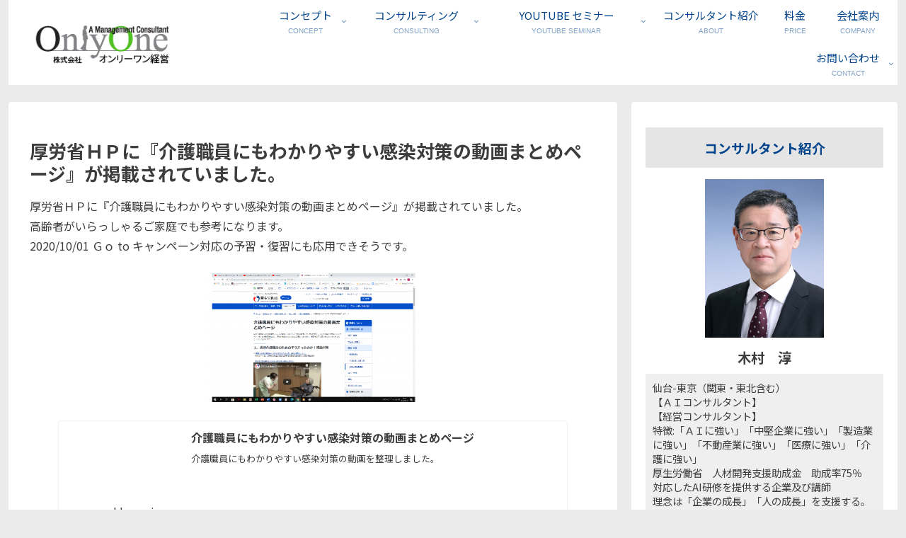

--- FILE ---
content_type: text/html; charset=UTF-8
request_url: https://onlyone-mgt.jp/2020/09/2740/
body_size: 1002583
content:
<!doctype html><html lang="ja"><head><meta charset="utf-8"><meta name="viewport" content="width=device-width, initial-scale=1.0, viewport-fit=cover"><meta name="referrer" content="no-referrer-when-downgrade"><meta name="format-detection" content="telephone=no">  <script defer src="https://www.googletagmanager.com/gtag/js?id=G-4CTGVMZ5ZM"></script> <script defer src="[data-uri]"></script> <link rel="preconnect dns-prefetch" href="//www.googletagmanager.com"><link rel="preconnect dns-prefetch" href="//www.google-analytics.com"><link rel="preconnect dns-prefetch" href="//ajax.googleapis.com"><link rel="preconnect dns-prefetch" href="//cdnjs.cloudflare.com"><link rel="preconnect dns-prefetch" href="//pagead2.googlesyndication.com"><link rel="preconnect dns-prefetch" href="//googleads.g.doubleclick.net"><link rel="preconnect dns-prefetch" href="//tpc.googlesyndication.com"><link rel="preconnect dns-prefetch" href="//ad.doubleclick.net"><link rel="preconnect dns-prefetch" href="//www.gstatic.com"><link rel="preconnect dns-prefetch" href="//cse.google.com"><link rel="preconnect dns-prefetch" href="//fonts.gstatic.com"><link rel="preconnect dns-prefetch" href="//fonts.googleapis.com"><link rel="preconnect dns-prefetch" href="//cms.quantserve.com"><link rel="preconnect dns-prefetch" href="//secure.gravatar.com"><link rel="preconnect dns-prefetch" href="//cdn.syndication.twimg.com"><link rel="preconnect dns-prefetch" href="//cdn.jsdelivr.net"><link rel="preconnect dns-prefetch" href="//images-fe.ssl-images-amazon.com"><link rel="preconnect dns-prefetch" href="//completion.amazon.com"><link rel="preconnect dns-prefetch" href="//m.media-amazon.com"><link rel="preconnect dns-prefetch" href="//i.moshimo.com"><link rel="preconnect dns-prefetch" href="//aml.valuecommerce.com"><link rel="preconnect dns-prefetch" href="//dalc.valuecommerce.com"><link rel="preconnect dns-prefetch" href="//dalb.valuecommerce.com"><link rel="preload" as="font" type="font/woff" href="https://onlyone-mgt.jp/wp-content/themes/cocoon-master/webfonts/icomoon/fonts/icomoon.woff?v=2.7.0.2" crossorigin><link rel="preload" as="font" type="font/woff2" href="https://onlyone-mgt.jp/wp-content/themes/cocoon-master/webfonts/fontawesome/fonts/fontawesome-webfont.woff2?v=4.7.0" crossorigin><title>厚労省ＨＰに『介護職員にもわかりやすい感染対策の動画まとめページ』が掲載されていました。 | 株式会社オンリーワン経営</title><meta name='robots' content='max-image-preview:large' /><meta property="og:type" content="article"><meta property="og:description" content="厚労省ＨＰに『介護職員にもわかりやすい感染対策の動画まとめページ』が掲載されていました。高齢者がいらっしゃるご家庭でも参考になります。2020/10/01 Ｇｏ to キャンペーン対応の予習・復習にも応用できそうです。"><meta property="og:title" content="厚労省ＨＰに『介護職員にもわかりやすい感染対策の動画まとめページ』が掲載されていました。"><meta property="og:url" content="https://onlyone-mgt.jp/2020/09/2740/"><meta property="og:image" content="https://onlyone-mgt.jp/wp-content/uploads/static/094-17.PNG"><meta property="og:site_name" content="株式会社オンリーワン経営"><meta property="og:locale" content="ja_JP"><meta property="article:published_time" content="2020-09-28T17:38:19+09:00" /><meta property="article:modified_time" content="2020-09-28T17:38:19+09:00" /><meta property="article:section" content="医療介護"><meta name="twitter:card" content="summary_large_image"><meta property="twitter:description" content="厚労省ＨＰに『介護職員にもわかりやすい感染対策の動画まとめページ』が掲載されていました。高齢者がいらっしゃるご家庭でも参考になります。2020/10/01 Ｇｏ to キャンペーン対応の予習・復習にも応用できそうです。"><meta property="twitter:title" content="厚労省ＨＰに『介護職員にもわかりやすい感染対策の動画まとめページ』が掲載されていました。"><meta property="twitter:url" content="https://onlyone-mgt.jp/2020/09/2740/"><meta name="twitter:image" content="https://onlyone-mgt.jp/wp-content/uploads/static/094-17.PNG"><meta name="twitter:domain" content="onlyone-mgt.jp"><link rel='dns-prefetch' href='//webfonts.sakura.ne.jp' /><link rel='dns-prefetch' href='//cdnjs.cloudflare.com' /><link rel='dns-prefetch' href='//fonts.googleapis.com' /><link rel="alternate" type="application/rss+xml" title="株式会社オンリーワン経営 &raquo; フィード" href="https://onlyone-mgt.jp/feed/" /><link rel="alternate" type="application/rss+xml" title="株式会社オンリーワン経営 &raquo; コメントフィード" href="https://onlyone-mgt.jp/comments/feed/" /><link rel='stylesheet' id='wp-block-library-css' href='https://onlyone-mgt.jp/wp-includes/css/dist/block-library/style.min.css?ver=79f0c87b1894fd5f02ab475e782103a8&#038;fver=20251203065551' media='all' /><style id='global-styles-inline-css'>:root{--wp--preset--aspect-ratio--square: 1;--wp--preset--aspect-ratio--4-3: 4/3;--wp--preset--aspect-ratio--3-4: 3/4;--wp--preset--aspect-ratio--3-2: 3/2;--wp--preset--aspect-ratio--2-3: 2/3;--wp--preset--aspect-ratio--16-9: 16/9;--wp--preset--aspect-ratio--9-16: 9/16;--wp--preset--color--black: #000000;--wp--preset--color--cyan-bluish-gray: #abb8c3;--wp--preset--color--white: #ffffff;--wp--preset--color--pale-pink: #f78da7;--wp--preset--color--vivid-red: #cf2e2e;--wp--preset--color--luminous-vivid-orange: #ff6900;--wp--preset--color--luminous-vivid-amber: #fcb900;--wp--preset--color--light-green-cyan: #7bdcb5;--wp--preset--color--vivid-green-cyan: #00d084;--wp--preset--color--pale-cyan-blue: #8ed1fc;--wp--preset--color--vivid-cyan-blue: #0693e3;--wp--preset--color--vivid-purple: #9b51e0;--wp--preset--color--key-color: #e5e5e5;--wp--preset--color--red: #e60033;--wp--preset--color--pink: #e95295;--wp--preset--color--purple: #884898;--wp--preset--color--deep: #55295b;--wp--preset--color--indigo: #1e50a2;--wp--preset--color--blue: #0095d9;--wp--preset--color--light-blue: #2ca9e1;--wp--preset--color--cyan: #00a3af;--wp--preset--color--teal: #007b43;--wp--preset--color--green: #3eb370;--wp--preset--color--light-green: #8bc34a;--wp--preset--color--lime: #c3d825;--wp--preset--color--yellow: #ffd900;--wp--preset--color--amber: #ffc107;--wp--preset--color--orange: #f39800;--wp--preset--color--deep-orange: #ea5506;--wp--preset--color--brown: #954e2a;--wp--preset--color--light-grey: #dddddd;--wp--preset--color--grey: #949495;--wp--preset--color--dark-grey: #666666;--wp--preset--color--cocoon-black: #333333;--wp--preset--color--cocoon-white: #ffffff;--wp--preset--color--watery-blue: #f3fafe;--wp--preset--color--watery-yellow: #fff7cc;--wp--preset--color--watery-red: #fdf2f2;--wp--preset--color--watery-green: #ebf8f4;--wp--preset--color--ex-a: #ffffff;--wp--preset--color--ex-b: #ffffff;--wp--preset--color--ex-c: #ffffff;--wp--preset--color--ex-d: #ffffff;--wp--preset--color--ex-e: #ffffff;--wp--preset--color--ex-f: #ffffff;--wp--preset--gradient--vivid-cyan-blue-to-vivid-purple: linear-gradient(135deg,rgb(6,147,227) 0%,rgb(155,81,224) 100%);--wp--preset--gradient--light-green-cyan-to-vivid-green-cyan: linear-gradient(135deg,rgb(122,220,180) 0%,rgb(0,208,130) 100%);--wp--preset--gradient--luminous-vivid-amber-to-luminous-vivid-orange: linear-gradient(135deg,rgb(252,185,0) 0%,rgb(255,105,0) 100%);--wp--preset--gradient--luminous-vivid-orange-to-vivid-red: linear-gradient(135deg,rgb(255,105,0) 0%,rgb(207,46,46) 100%);--wp--preset--gradient--very-light-gray-to-cyan-bluish-gray: linear-gradient(135deg,rgb(238,238,238) 0%,rgb(169,184,195) 100%);--wp--preset--gradient--cool-to-warm-spectrum: linear-gradient(135deg,rgb(74,234,220) 0%,rgb(151,120,209) 20%,rgb(207,42,186) 40%,rgb(238,44,130) 60%,rgb(251,105,98) 80%,rgb(254,248,76) 100%);--wp--preset--gradient--blush-light-purple: linear-gradient(135deg,rgb(255,206,236) 0%,rgb(152,150,240) 100%);--wp--preset--gradient--blush-bordeaux: linear-gradient(135deg,rgb(254,205,165) 0%,rgb(254,45,45) 50%,rgb(107,0,62) 100%);--wp--preset--gradient--luminous-dusk: linear-gradient(135deg,rgb(255,203,112) 0%,rgb(199,81,192) 50%,rgb(65,88,208) 100%);--wp--preset--gradient--pale-ocean: linear-gradient(135deg,rgb(255,245,203) 0%,rgb(182,227,212) 50%,rgb(51,167,181) 100%);--wp--preset--gradient--electric-grass: linear-gradient(135deg,rgb(202,248,128) 0%,rgb(113,206,126) 100%);--wp--preset--gradient--midnight: linear-gradient(135deg,rgb(2,3,129) 0%,rgb(40,116,252) 100%);--wp--preset--font-size--small: 13px;--wp--preset--font-size--medium: 20px;--wp--preset--font-size--large: 36px;--wp--preset--font-size--x-large: 42px;--wp--preset--spacing--20: 0.44rem;--wp--preset--spacing--30: 0.67rem;--wp--preset--spacing--40: 1rem;--wp--preset--spacing--50: 1.5rem;--wp--preset--spacing--60: 2.25rem;--wp--preset--spacing--70: 3.38rem;--wp--preset--spacing--80: 5.06rem;--wp--preset--shadow--natural: 6px 6px 9px rgba(0, 0, 0, 0.2);--wp--preset--shadow--deep: 12px 12px 50px rgba(0, 0, 0, 0.4);--wp--preset--shadow--sharp: 6px 6px 0px rgba(0, 0, 0, 0.2);--wp--preset--shadow--outlined: 6px 6px 0px -3px rgb(255, 255, 255), 6px 6px rgb(0, 0, 0);--wp--preset--shadow--crisp: 6px 6px 0px rgb(0, 0, 0);}:root { --wp--style--global--content-size: 840px;--wp--style--global--wide-size: 1200px; }:where(body) { margin: 0; }.wp-site-blocks > .alignleft { float: left; margin-right: 2em; }.wp-site-blocks > .alignright { float: right; margin-left: 2em; }.wp-site-blocks > .aligncenter { justify-content: center; margin-left: auto; margin-right: auto; }:where(.wp-site-blocks) > * { margin-block-start: 24px; margin-block-end: 0; }:where(.wp-site-blocks) > :first-child { margin-block-start: 0; }:where(.wp-site-blocks) > :last-child { margin-block-end: 0; }:root { --wp--style--block-gap: 24px; }:root :where(.is-layout-flow) > :first-child{margin-block-start: 0;}:root :where(.is-layout-flow) > :last-child{margin-block-end: 0;}:root :where(.is-layout-flow) > *{margin-block-start: 24px;margin-block-end: 0;}:root :where(.is-layout-constrained) > :first-child{margin-block-start: 0;}:root :where(.is-layout-constrained) > :last-child{margin-block-end: 0;}:root :where(.is-layout-constrained) > *{margin-block-start: 24px;margin-block-end: 0;}:root :where(.is-layout-flex){gap: 24px;}:root :where(.is-layout-grid){gap: 24px;}.is-layout-flow > .alignleft{float: left;margin-inline-start: 0;margin-inline-end: 2em;}.is-layout-flow > .alignright{float: right;margin-inline-start: 2em;margin-inline-end: 0;}.is-layout-flow > .aligncenter{margin-left: auto !important;margin-right: auto !important;}.is-layout-constrained > .alignleft{float: left;margin-inline-start: 0;margin-inline-end: 2em;}.is-layout-constrained > .alignright{float: right;margin-inline-start: 2em;margin-inline-end: 0;}.is-layout-constrained > .aligncenter{margin-left: auto !important;margin-right: auto !important;}.is-layout-constrained > :where(:not(.alignleft):not(.alignright):not(.alignfull)){max-width: var(--wp--style--global--content-size);margin-left: auto !important;margin-right: auto !important;}.is-layout-constrained > .alignwide{max-width: var(--wp--style--global--wide-size);}body .is-layout-flex{display: flex;}.is-layout-flex{flex-wrap: wrap;align-items: center;}.is-layout-flex > :is(*, div){margin: 0;}body .is-layout-grid{display: grid;}.is-layout-grid > :is(*, div){margin: 0;}body{padding-top: 0px;padding-right: 0px;padding-bottom: 0px;padding-left: 0px;}a:where(:not(.wp-element-button)){text-decoration: underline;}:root :where(.wp-element-button, .wp-block-button__link){background-color: #32373c;border-width: 0;color: #fff;font-family: inherit;font-size: inherit;font-style: inherit;font-weight: inherit;letter-spacing: inherit;line-height: inherit;padding-top: calc(0.667em + 2px);padding-right: calc(1.333em + 2px);padding-bottom: calc(0.667em + 2px);padding-left: calc(1.333em + 2px);text-decoration: none;text-transform: inherit;}.has-black-color{color: var(--wp--preset--color--black) !important;}.has-cyan-bluish-gray-color{color: var(--wp--preset--color--cyan-bluish-gray) !important;}.has-white-color{color: var(--wp--preset--color--white) !important;}.has-pale-pink-color{color: var(--wp--preset--color--pale-pink) !important;}.has-vivid-red-color{color: var(--wp--preset--color--vivid-red) !important;}.has-luminous-vivid-orange-color{color: var(--wp--preset--color--luminous-vivid-orange) !important;}.has-luminous-vivid-amber-color{color: var(--wp--preset--color--luminous-vivid-amber) !important;}.has-light-green-cyan-color{color: var(--wp--preset--color--light-green-cyan) !important;}.has-vivid-green-cyan-color{color: var(--wp--preset--color--vivid-green-cyan) !important;}.has-pale-cyan-blue-color{color: var(--wp--preset--color--pale-cyan-blue) !important;}.has-vivid-cyan-blue-color{color: var(--wp--preset--color--vivid-cyan-blue) !important;}.has-vivid-purple-color{color: var(--wp--preset--color--vivid-purple) !important;}.has-key-color-color{color: var(--wp--preset--color--key-color) !important;}.has-red-color{color: var(--wp--preset--color--red) !important;}.has-pink-color{color: var(--wp--preset--color--pink) !important;}.has-purple-color{color: var(--wp--preset--color--purple) !important;}.has-deep-color{color: var(--wp--preset--color--deep) !important;}.has-indigo-color{color: var(--wp--preset--color--indigo) !important;}.has-blue-color{color: var(--wp--preset--color--blue) !important;}.has-light-blue-color{color: var(--wp--preset--color--light-blue) !important;}.has-cyan-color{color: var(--wp--preset--color--cyan) !important;}.has-teal-color{color: var(--wp--preset--color--teal) !important;}.has-green-color{color: var(--wp--preset--color--green) !important;}.has-light-green-color{color: var(--wp--preset--color--light-green) !important;}.has-lime-color{color: var(--wp--preset--color--lime) !important;}.has-yellow-color{color: var(--wp--preset--color--yellow) !important;}.has-amber-color{color: var(--wp--preset--color--amber) !important;}.has-orange-color{color: var(--wp--preset--color--orange) !important;}.has-deep-orange-color{color: var(--wp--preset--color--deep-orange) !important;}.has-brown-color{color: var(--wp--preset--color--brown) !important;}.has-light-grey-color{color: var(--wp--preset--color--light-grey) !important;}.has-grey-color{color: var(--wp--preset--color--grey) !important;}.has-dark-grey-color{color: var(--wp--preset--color--dark-grey) !important;}.has-cocoon-black-color{color: var(--wp--preset--color--cocoon-black) !important;}.has-cocoon-white-color{color: var(--wp--preset--color--cocoon-white) !important;}.has-watery-blue-color{color: var(--wp--preset--color--watery-blue) !important;}.has-watery-yellow-color{color: var(--wp--preset--color--watery-yellow) !important;}.has-watery-red-color{color: var(--wp--preset--color--watery-red) !important;}.has-watery-green-color{color: var(--wp--preset--color--watery-green) !important;}.has-ex-a-color{color: var(--wp--preset--color--ex-a) !important;}.has-ex-b-color{color: var(--wp--preset--color--ex-b) !important;}.has-ex-c-color{color: var(--wp--preset--color--ex-c) !important;}.has-ex-d-color{color: var(--wp--preset--color--ex-d) !important;}.has-ex-e-color{color: var(--wp--preset--color--ex-e) !important;}.has-ex-f-color{color: var(--wp--preset--color--ex-f) !important;}.has-black-background-color{background-color: var(--wp--preset--color--black) !important;}.has-cyan-bluish-gray-background-color{background-color: var(--wp--preset--color--cyan-bluish-gray) !important;}.has-white-background-color{background-color: var(--wp--preset--color--white) !important;}.has-pale-pink-background-color{background-color: var(--wp--preset--color--pale-pink) !important;}.has-vivid-red-background-color{background-color: var(--wp--preset--color--vivid-red) !important;}.has-luminous-vivid-orange-background-color{background-color: var(--wp--preset--color--luminous-vivid-orange) !important;}.has-luminous-vivid-amber-background-color{background-color: var(--wp--preset--color--luminous-vivid-amber) !important;}.has-light-green-cyan-background-color{background-color: var(--wp--preset--color--light-green-cyan) !important;}.has-vivid-green-cyan-background-color{background-color: var(--wp--preset--color--vivid-green-cyan) !important;}.has-pale-cyan-blue-background-color{background-color: var(--wp--preset--color--pale-cyan-blue) !important;}.has-vivid-cyan-blue-background-color{background-color: var(--wp--preset--color--vivid-cyan-blue) !important;}.has-vivid-purple-background-color{background-color: var(--wp--preset--color--vivid-purple) !important;}.has-key-color-background-color{background-color: var(--wp--preset--color--key-color) !important;}.has-red-background-color{background-color: var(--wp--preset--color--red) !important;}.has-pink-background-color{background-color: var(--wp--preset--color--pink) !important;}.has-purple-background-color{background-color: var(--wp--preset--color--purple) !important;}.has-deep-background-color{background-color: var(--wp--preset--color--deep) !important;}.has-indigo-background-color{background-color: var(--wp--preset--color--indigo) !important;}.has-blue-background-color{background-color: var(--wp--preset--color--blue) !important;}.has-light-blue-background-color{background-color: var(--wp--preset--color--light-blue) !important;}.has-cyan-background-color{background-color: var(--wp--preset--color--cyan) !important;}.has-teal-background-color{background-color: var(--wp--preset--color--teal) !important;}.has-green-background-color{background-color: var(--wp--preset--color--green) !important;}.has-light-green-background-color{background-color: var(--wp--preset--color--light-green) !important;}.has-lime-background-color{background-color: var(--wp--preset--color--lime) !important;}.has-yellow-background-color{background-color: var(--wp--preset--color--yellow) !important;}.has-amber-background-color{background-color: var(--wp--preset--color--amber) !important;}.has-orange-background-color{background-color: var(--wp--preset--color--orange) !important;}.has-deep-orange-background-color{background-color: var(--wp--preset--color--deep-orange) !important;}.has-brown-background-color{background-color: var(--wp--preset--color--brown) !important;}.has-light-grey-background-color{background-color: var(--wp--preset--color--light-grey) !important;}.has-grey-background-color{background-color: var(--wp--preset--color--grey) !important;}.has-dark-grey-background-color{background-color: var(--wp--preset--color--dark-grey) !important;}.has-cocoon-black-background-color{background-color: var(--wp--preset--color--cocoon-black) !important;}.has-cocoon-white-background-color{background-color: var(--wp--preset--color--cocoon-white) !important;}.has-watery-blue-background-color{background-color: var(--wp--preset--color--watery-blue) !important;}.has-watery-yellow-background-color{background-color: var(--wp--preset--color--watery-yellow) !important;}.has-watery-red-background-color{background-color: var(--wp--preset--color--watery-red) !important;}.has-watery-green-background-color{background-color: var(--wp--preset--color--watery-green) !important;}.has-ex-a-background-color{background-color: var(--wp--preset--color--ex-a) !important;}.has-ex-b-background-color{background-color: var(--wp--preset--color--ex-b) !important;}.has-ex-c-background-color{background-color: var(--wp--preset--color--ex-c) !important;}.has-ex-d-background-color{background-color: var(--wp--preset--color--ex-d) !important;}.has-ex-e-background-color{background-color: var(--wp--preset--color--ex-e) !important;}.has-ex-f-background-color{background-color: var(--wp--preset--color--ex-f) !important;}.has-black-border-color{border-color: var(--wp--preset--color--black) !important;}.has-cyan-bluish-gray-border-color{border-color: var(--wp--preset--color--cyan-bluish-gray) !important;}.has-white-border-color{border-color: var(--wp--preset--color--white) !important;}.has-pale-pink-border-color{border-color: var(--wp--preset--color--pale-pink) !important;}.has-vivid-red-border-color{border-color: var(--wp--preset--color--vivid-red) !important;}.has-luminous-vivid-orange-border-color{border-color: var(--wp--preset--color--luminous-vivid-orange) !important;}.has-luminous-vivid-amber-border-color{border-color: var(--wp--preset--color--luminous-vivid-amber) !important;}.has-light-green-cyan-border-color{border-color: var(--wp--preset--color--light-green-cyan) !important;}.has-vivid-green-cyan-border-color{border-color: var(--wp--preset--color--vivid-green-cyan) !important;}.has-pale-cyan-blue-border-color{border-color: var(--wp--preset--color--pale-cyan-blue) !important;}.has-vivid-cyan-blue-border-color{border-color: var(--wp--preset--color--vivid-cyan-blue) !important;}.has-vivid-purple-border-color{border-color: var(--wp--preset--color--vivid-purple) !important;}.has-key-color-border-color{border-color: var(--wp--preset--color--key-color) !important;}.has-red-border-color{border-color: var(--wp--preset--color--red) !important;}.has-pink-border-color{border-color: var(--wp--preset--color--pink) !important;}.has-purple-border-color{border-color: var(--wp--preset--color--purple) !important;}.has-deep-border-color{border-color: var(--wp--preset--color--deep) !important;}.has-indigo-border-color{border-color: var(--wp--preset--color--indigo) !important;}.has-blue-border-color{border-color: var(--wp--preset--color--blue) !important;}.has-light-blue-border-color{border-color: var(--wp--preset--color--light-blue) !important;}.has-cyan-border-color{border-color: var(--wp--preset--color--cyan) !important;}.has-teal-border-color{border-color: var(--wp--preset--color--teal) !important;}.has-green-border-color{border-color: var(--wp--preset--color--green) !important;}.has-light-green-border-color{border-color: var(--wp--preset--color--light-green) !important;}.has-lime-border-color{border-color: var(--wp--preset--color--lime) !important;}.has-yellow-border-color{border-color: var(--wp--preset--color--yellow) !important;}.has-amber-border-color{border-color: var(--wp--preset--color--amber) !important;}.has-orange-border-color{border-color: var(--wp--preset--color--orange) !important;}.has-deep-orange-border-color{border-color: var(--wp--preset--color--deep-orange) !important;}.has-brown-border-color{border-color: var(--wp--preset--color--brown) !important;}.has-light-grey-border-color{border-color: var(--wp--preset--color--light-grey) !important;}.has-grey-border-color{border-color: var(--wp--preset--color--grey) !important;}.has-dark-grey-border-color{border-color: var(--wp--preset--color--dark-grey) !important;}.has-cocoon-black-border-color{border-color: var(--wp--preset--color--cocoon-black) !important;}.has-cocoon-white-border-color{border-color: var(--wp--preset--color--cocoon-white) !important;}.has-watery-blue-border-color{border-color: var(--wp--preset--color--watery-blue) !important;}.has-watery-yellow-border-color{border-color: var(--wp--preset--color--watery-yellow) !important;}.has-watery-red-border-color{border-color: var(--wp--preset--color--watery-red) !important;}.has-watery-green-border-color{border-color: var(--wp--preset--color--watery-green) !important;}.has-ex-a-border-color{border-color: var(--wp--preset--color--ex-a) !important;}.has-ex-b-border-color{border-color: var(--wp--preset--color--ex-b) !important;}.has-ex-c-border-color{border-color: var(--wp--preset--color--ex-c) !important;}.has-ex-d-border-color{border-color: var(--wp--preset--color--ex-d) !important;}.has-ex-e-border-color{border-color: var(--wp--preset--color--ex-e) !important;}.has-ex-f-border-color{border-color: var(--wp--preset--color--ex-f) !important;}.has-vivid-cyan-blue-to-vivid-purple-gradient-background{background: var(--wp--preset--gradient--vivid-cyan-blue-to-vivid-purple) !important;}.has-light-green-cyan-to-vivid-green-cyan-gradient-background{background: var(--wp--preset--gradient--light-green-cyan-to-vivid-green-cyan) !important;}.has-luminous-vivid-amber-to-luminous-vivid-orange-gradient-background{background: var(--wp--preset--gradient--luminous-vivid-amber-to-luminous-vivid-orange) !important;}.has-luminous-vivid-orange-to-vivid-red-gradient-background{background: var(--wp--preset--gradient--luminous-vivid-orange-to-vivid-red) !important;}.has-very-light-gray-to-cyan-bluish-gray-gradient-background{background: var(--wp--preset--gradient--very-light-gray-to-cyan-bluish-gray) !important;}.has-cool-to-warm-spectrum-gradient-background{background: var(--wp--preset--gradient--cool-to-warm-spectrum) !important;}.has-blush-light-purple-gradient-background{background: var(--wp--preset--gradient--blush-light-purple) !important;}.has-blush-bordeaux-gradient-background{background: var(--wp--preset--gradient--blush-bordeaux) !important;}.has-luminous-dusk-gradient-background{background: var(--wp--preset--gradient--luminous-dusk) !important;}.has-pale-ocean-gradient-background{background: var(--wp--preset--gradient--pale-ocean) !important;}.has-electric-grass-gradient-background{background: var(--wp--preset--gradient--electric-grass) !important;}.has-midnight-gradient-background{background: var(--wp--preset--gradient--midnight) !important;}.has-small-font-size{font-size: var(--wp--preset--font-size--small) !important;}.has-medium-font-size{font-size: var(--wp--preset--font-size--medium) !important;}.has-large-font-size{font-size: var(--wp--preset--font-size--large) !important;}.has-x-large-font-size{font-size: var(--wp--preset--font-size--x-large) !important;}
:root :where(.wp-block-pullquote){font-size: 1.5em;line-height: 1.6;}
/*# sourceURL=global-styles-inline-css */</style><link rel='stylesheet' id='contact-form-7-css' href='https://onlyone-mgt.jp/wp-content/cache/autoptimize/autoptimize_single_64ac31699f5326cb3c76122498b76f66.php?ver=6.1.4&#038;fver=20251201103752' media='all' /><link rel='stylesheet' id='cocoon-style-css' href='https://onlyone-mgt.jp/wp-content/cache/autoptimize/autoptimize_single_1cca2592e7f8462461c96e99da557e23.php?ver=79f0c87b1894fd5f02ab475e782103a8&#038;fver=20251213103014' media='all' /><style id='cocoon-style-inline-css'>#header-container,#header-container .navi,#navi .navi-in>.menu-header .sub-menu,.article h2,.sidebar h2,.sidebar h3,.cat-link,.cat-label,.appeal-content .appeal-button,.demo .cat-label,.blogcard-type .blogcard-label,#footer{background-color:#e5e5e5}#navi .navi-in a:hover,#footer a:not(.sns-button):hover{background-color:rgba(255,255,255,.2)}.article h3,.article h4,.article h5,.article h6,.cat-link,.tag-link{border-color:#e5e5e5}blockquote::before,blockquote::after,.pager-post-navi a.a-wrap::before{color:rgba(229,229,229,.5)}blockquote,.key-btn{background-color:rgba(229,229,229,.05);border-color:rgba(229,229,229,.5)}pre,.pager-links span,.scrollable-table table th,table th,.pagination .current{background-color:rgba(229,229,229,.1);border-color:rgba(229,229,229,.5)}table:not(.has-border-color) th,table:not(.has-border-color) td,table:not(.has-border-color) thead,table:not(.has-border-color) tfoot,.page-numbers,.page-numbers.dots,.tagcloud a,.list.ecb-entry-border .entry-card-wrap,.related-entries.recb-entry-border .related-entry-card-wrap,.carousel .a-wrap,.pager-post-navi.post-navi-border a.a-wrap,.article .toc,.a-wrap .blogcard,.author-box,.comment-reply-link,.ranking-item{border-color:rgba(229,229,229,.5)}table tr:nth-of-type(2n+1),.page-numbers.dots,.a-wrap:hover,.pagination a:hover,.pagination-next-link:hover,.widget_recent_entries ul li a:hover,.widget_categories ul li a:hover,.widget_archive ul li a:hover,.widget_pages ul li a:hover,.widget_meta ul li a:hover,.widget_rss ul li a:hover,.widget_nav_menu ul li a:hover,.pager-links a:hover span,.tag-link:hover,.tagcloud a:hover{background-color:rgba(229,229,229,.05)}.header,.header .site-name-text,#navi .navi-in a,#navi .navi-in a:hover,.article h2,.sidebar h2,.sidebar h3,#footer,#footer a:not(.sns-button){color:#fff}.header,.header .site-name-text,#navi .navi-in a,#navi .navi-in a:hover,.appeal-content .appeal-button,.article h2,.sidebar h2,.sidebar h3,.cat-link,.cat-label,.blogcard-type .blogcard::before,#footer,#footer a:not(.sns-button){color:#01448b}body.public-page{--cocoon-text-color:#3d3d3d;color:var(--cocoon-text-color)}body.public-page{background-color:#eaeaea}#header-container,#header-container .navi,#navi .navi-in>.menu-header .sub-menu{background-color:#fff}.header,.header .site-name-text,#navi .navi-in a,#navi .navi-in a:hover{color:#fff}.header{background-color:#fff}.header,.header .site-name-text{color:#fff}#navi .navi-in a,#navi .navi-in a:hover{color:#01448b}#navi .navi-in a:hover{background-color:rgba(255,255,255,.2)}.appeal-in{min-height:450px}.main{width:860px}.sidebar{width:376px}@media screen and (max-width:1255px){.wrap{width:auto}.main,.sidebar,.sidebar-left .main,.sidebar-left .sidebar{margin:0 .5%}.main{width:67.4%}.sidebar{padding:1.5%;width:30%}.entry-card-thumb{width:38%}.entry-card-content{margin-left:40%}}body::after{content:url(https://onlyone-mgt.jp/wp-content/themes/cocoon-master/lib/analytics/access.php?post_id=2740&post_type=post)!important;visibility:hidden;position:absolute;bottom:0;right:0;width:1px;height:1px;overflow:hidden;display:inline!important}.appeal{background-color:#fff}.toc-checkbox{display:none}.toc-content{visibility:hidden;height:0;opacity:.2;transition:all 0.5s ease-out}.toc-checkbox:checked~.toc-content{visibility:visible;padding-top:.6em;height:100%;opacity:1}.toc-title::after{content:'[開く]';margin-left:.5em;cursor:pointer;font-size:.8em}.toc-title:hover::after{text-decoration:underline}.toc-checkbox:checked+.toc-title::after{content:'[閉じる]'}#respond{inset:0;position:absolute;visibility:hidden}#navi .navi-in>ul>li{width:auto}#navi .navi-in>ul>li>a{padding:0 1.4em}#footer{background:#3a4856}#footer,#footer a:not(.sns-button),.footer-title{color:#fff}.entry-content>*,.demo .entry-content p{line-height:1.8}.entry-content>*,.mce-content-body>*,.article p,.demo .entry-content p,.article dl,.article ul,.article ol,.article blockquote,.article pre,.article table,.article .toc,.body .article,.body .column-wrap,.body .new-entry-cards,.body .popular-entry-cards,.body .navi-entry-cards,.body .box-menus,.body .ranking-item,.body .rss-entry-cards,.body .widget,.body .author-box,.body .blogcard-wrap,.body .login-user-only,.body .information-box,.body .question-box,.body .alert-box,.body .information,.body .question,.body .alert,.body .memo-box,.body .comment-box,.body .common-icon-box,.body .blank-box,.body .button-block,.body .micro-bottom,.body .caption-box,.body .tab-caption-box,.body .label-box,.body .toggle-wrap,.body .wp-block-image,.body .booklink-box,.body .kaerebalink-box,.body .tomarebalink-box,.body .product-item-box,.body .speech-wrap,.body .wp-block-categories,.body .wp-block-archives,.body .wp-block-archives-dropdown,.body .wp-block-calendar,.body .ad-area,.body .wp-block-gallery,.body .wp-block-audio,.body .wp-block-cover,.body .wp-block-file,.body .wp-block-media-text,.body .wp-block-video,.body .wp-block-buttons,.body .wp-block-columns,.body .wp-block-separator,.body .components-placeholder,.body .wp-block-search,.body .wp-block-social-links,.body .timeline-box,.body .blogcard-type,.body .btn-wrap,.body .btn-wrap a,.body .block-box,.body .wp-block-embed,.body .wp-block-group,.body .wp-block-table,.body .scrollable-table,.body .wp-block-separator,.body .wp-block,.body .video-container,.comment-area,.related-entries,.pager-post-navi,.comment-respond{margin-bottom:1.4em}#wpcontent #wpbody .is-root-container>*{margin-bottom:1.4em}.article h2,.article h3,.article h4,.article h5,.article h6{margin-bottom:1.26em}@media screen and (max-width:480px){.body,.menu-content{font-size:14px}}@media screen and (max-width:781px){.wp-block-column{margin-bottom:1.4em}}@media screen and (max-width:834px){.container .column-wrap{gap:1.4em}}.article .micro-top{margin-bottom:.28em}.article .micro-bottom{margin-top:-1.26em}.article .micro-balloon{margin-bottom:.7em}.article .micro-bottom.micro-balloon{margin-top:-.98em}.blank-box.bb-key-color{border-color:#e5e5e5}.iic-key-color li::before{color:#e5e5e5}.blank-box.bb-tab.bb-key-color::before{background-color:#e5e5e5}.tb-key-color .toggle-button{border:1px solid #e5e5e5;background:#e5e5e5;color:#fff}.tb-key-color .toggle-button::before{color:#ccc}.tb-key-color .toggle-checkbox:checked~.toggle-content{border-color:#e5e5e5}.cb-key-color.caption-box{border-color:#e5e5e5}.cb-key-color .caption-box-label{background-color:#e5e5e5;color:#fff}.tcb-key-color .tab-caption-box-label{background-color:#e5e5e5;color:#fff}.tcb-key-color .tab-caption-box-content{border-color:#e5e5e5}.lb-key-color .label-box-content{border-color:#e5e5e5}.mc-key-color{background-color:#e5e5e5;color:#fff;border:none}.mc-key-color.micro-bottom::after{border-bottom-color:#e5e5e5;border-top-color:transparent}.mc-key-color::before{border-top-color:transparent;border-bottom-color:transparent}.mc-key-color::after{border-top-color:#e5e5e5}.btn-key-color,.btn-wrap.btn-wrap-key-color>a{background-color:#e5e5e5}.has-text-color.has-key-color-color{color:#e5e5e5}.has-background.has-key-color-background-color{background-color:#e5e5e5}.body.article,body#tinymce.wp-editor{background-color:#fff}.body.article,.editor-post-title__block .editor-post-title__input,body#tinymce.wp-editor{color:#333}html .body .has-key-color-background-color{background-color:#e5e5e5}html .body .has-key-color-color{color:#e5e5e5}html .body .has-key-color-border-color{border-color:#e5e5e5}html .body .btn-wrap.has-key-color-background-color>a{background-color:#e5e5e5}html .body .btn-wrap.has-key-color-color>a{color:#e5e5e5}html .body .btn-wrap.has-key-color-border-color>a{border-color:#e5e5e5}html .body .bb-tab.has-key-color-border-color .bb-label{background-color:#e5e5e5}html .body .toggle-wrap.has-key-color-border-color:not(.not-nested-style) .toggle-button{background-color:#e5e5e5}html .body .toggle-wrap.has-key-color-border-color:not(.not-nested-style) .toggle-button,html .body .toggle-wrap.has-key-color-border-color:not(.not-nested-style) .toggle-content{border-color:#e5e5e5}html .body .toggle-wrap.has-key-color-background-color:not(.not-nested-style) .toggle-content{background-color:#e5e5e5}html .body .toggle-wrap.has-key-color-color:not(.not-nested-style) .toggle-content{color:#e5e5e5}html .body .iconlist-box.has-key-color-icon-color li::before{color:#e5e5e5}.micro-text.has-key-color-color{color:#e5e5e5}html .body .micro-balloon.has-key-color-color{color:#e5e5e5}html .body .micro-balloon.has-key-color-background-color{background-color:#e5e5e5;border-color:transparent}html .body .micro-balloon.has-key-color-background-color.micro-bottom::after{border-bottom-color:#e5e5e5;border-top-color:transparent}html .body .micro-balloon.has-key-color-background-color::before{border-top-color:transparent;border-bottom-color:transparent}html .body .micro-balloon.has-key-color-background-color::after{border-top-color:#e5e5e5}html .body .micro-balloon.has-border-color.has-key-color-border-color{border-color:#e5e5e5}html .body .micro-balloon.micro-top.has-key-color-border-color::before{border-top-color:#e5e5e5}html .body .micro-balloon.micro-bottom.has-key-color-border-color::before{border-bottom-color:#e5e5e5}html .body .caption-box.has-key-color-border-color:not(.not-nested-style) .box-label{background-color:#e5e5e5}html .body .tab-caption-box.has-key-color-border-color:not(.not-nested-style) .box-label{background-color:#e5e5e5}html .body .tab-caption-box.has-key-color-border-color:not(.not-nested-style) .box-content{border-color:#e5e5e5}html .body .tab-caption-box.has-key-color-background-color:not(.not-nested-style) .box-content{background-color:#e5e5e5}html .body .tab-caption-box.has-key-color-color:not(.not-nested-style) .box-content{color:#e5e5e5}html .body .label-box.has-key-color-border-color:not(.not-nested-style) .box-content{border-color:#e5e5e5}html .body .label-box.has-key-color-background-color:not(.not-nested-style) .box-content{background-color:#e5e5e5}html .body .label-box.has-key-color-color:not(.not-nested-style) .box-content{color:#e5e5e5}html .body .speech-wrap:not(.not-nested-style) .speech-balloon.has-key-color-background-color{background-color:#e5e5e5}html .body .speech-wrap:not(.not-nested-style) .speech-balloon.has-text-color.has-key-color-color{color:#e5e5e5}html .body .speech-wrap:not(.not-nested-style) .speech-balloon.has-key-color-border-color{border-color:#e5e5e5}html .body .speech-wrap.sbp-l:not(.not-nested-style) .speech-balloon.has-key-color-border-color::before{border-right-color:#e5e5e5}html .body .speech-wrap.sbp-r:not(.not-nested-style) .speech-balloon.has-key-color-border-color::before{border-left-color:#e5e5e5}html .body .speech-wrap.sbp-l:not(.not-nested-style) .speech-balloon.has-key-color-background-color::after{border-right-color:#e5e5e5}html .body .speech-wrap.sbp-r:not(.not-nested-style) .speech-balloon.has-key-color-background-color::after{border-left-color:#e5e5e5}html .body .speech-wrap.sbs-line.sbp-r:not(.not-nested-style) .speech-balloon.has-key-color-background-color{background-color:#e5e5e5}html .body .speech-wrap.sbs-line.sbp-r:not(.not-nested-style) .speech-balloon.has-key-color-border-color{border-color:#e5e5e5}html .body .speech-wrap.sbs-think:not(.not-nested-style) .speech-balloon.has-key-color-border-color::before,html .body .speech-wrap.sbs-think:not(.not-nested-style) .speech-balloon.has-key-color-border-color::after{border-color:#e5e5e5}html .body .speech-wrap.sbs-think:not(.not-nested-style) .speech-balloon.has-key-color-background-color::before,html .body .speech-wrap.sbs-think:not(.not-nested-style) .speech-balloon.has-key-color-background-color::after{background-color:#e5e5e5}html .body .speech-wrap.sbs-think:not(.not-nested-style) .speech-balloon.has-key-color-border-color::before{border-color:#e5e5e5}html .body .timeline-box.has-key-color-point-color:not(.not-nested-style) .timeline-item::before{background-color:#e5e5e5}.has-key-color-border-color.is-style-accordion:not(.not-nested-style) .faq-question{background-color:#e5e5e5}html .body .has-key-color-question-color:not(.not-nested-style) .faq-question-label{color:#e5e5e5}html .body .has-key-color-question-color.has-border-color:not(.not-nested-style) .faq-question-label{color:#e5e5e5}html .body .has-key-color-answer-color:not(.not-nested-style) .faq-answer-label{color:#e5e5e5}html .body .is-style-square.has-key-color-question-color:not(.not-nested-style) .faq-question-label{color:#fff;background-color:#e5e5e5}html .body .is-style-square.has-key-color-answer-color:not(.not-nested-style) .faq-answer-label{color:#fff;background-color:#e5e5e5}html .body .has-red-background-color{background-color:#e60033}html .body .has-red-color{color:#e60033}html .body .has-red-border-color{border-color:#e60033}html .body .btn-wrap.has-red-background-color>a{background-color:#e60033}html .body .btn-wrap.has-red-color>a{color:#e60033}html .body .btn-wrap.has-red-border-color>a{border-color:#e60033}html .body .bb-tab.has-red-border-color .bb-label{background-color:#e60033}html .body .toggle-wrap.has-red-border-color:not(.not-nested-style) .toggle-button{background-color:#e60033}html .body .toggle-wrap.has-red-border-color:not(.not-nested-style) .toggle-button,html .body .toggle-wrap.has-red-border-color:not(.not-nested-style) .toggle-content{border-color:#e60033}html .body .toggle-wrap.has-red-background-color:not(.not-nested-style) .toggle-content{background-color:#e60033}html .body .toggle-wrap.has-red-color:not(.not-nested-style) .toggle-content{color:#e60033}html .body .iconlist-box.has-red-icon-color li::before{color:#e60033}.micro-text.has-red-color{color:#e60033}html .body .micro-balloon.has-red-color{color:#e60033}html .body .micro-balloon.has-red-background-color{background-color:#e60033;border-color:transparent}html .body .micro-balloon.has-red-background-color.micro-bottom::after{border-bottom-color:#e60033;border-top-color:transparent}html .body .micro-balloon.has-red-background-color::before{border-top-color:transparent;border-bottom-color:transparent}html .body .micro-balloon.has-red-background-color::after{border-top-color:#e60033}html .body .micro-balloon.has-border-color.has-red-border-color{border-color:#e60033}html .body .micro-balloon.micro-top.has-red-border-color::before{border-top-color:#e60033}html .body .micro-balloon.micro-bottom.has-red-border-color::before{border-bottom-color:#e60033}html .body .caption-box.has-red-border-color:not(.not-nested-style) .box-label{background-color:#e60033}html .body .tab-caption-box.has-red-border-color:not(.not-nested-style) .box-label{background-color:#e60033}html .body .tab-caption-box.has-red-border-color:not(.not-nested-style) .box-content{border-color:#e60033}html .body .tab-caption-box.has-red-background-color:not(.not-nested-style) .box-content{background-color:#e60033}html .body .tab-caption-box.has-red-color:not(.not-nested-style) .box-content{color:#e60033}html .body .label-box.has-red-border-color:not(.not-nested-style) .box-content{border-color:#e60033}html .body .label-box.has-red-background-color:not(.not-nested-style) .box-content{background-color:#e60033}html .body .label-box.has-red-color:not(.not-nested-style) .box-content{color:#e60033}html .body .speech-wrap:not(.not-nested-style) .speech-balloon.has-red-background-color{background-color:#e60033}html .body .speech-wrap:not(.not-nested-style) .speech-balloon.has-text-color.has-red-color{color:#e60033}html .body .speech-wrap:not(.not-nested-style) .speech-balloon.has-red-border-color{border-color:#e60033}html .body .speech-wrap.sbp-l:not(.not-nested-style) .speech-balloon.has-red-border-color::before{border-right-color:#e60033}html .body .speech-wrap.sbp-r:not(.not-nested-style) .speech-balloon.has-red-border-color::before{border-left-color:#e60033}html .body .speech-wrap.sbp-l:not(.not-nested-style) .speech-balloon.has-red-background-color::after{border-right-color:#e60033}html .body .speech-wrap.sbp-r:not(.not-nested-style) .speech-balloon.has-red-background-color::after{border-left-color:#e60033}html .body .speech-wrap.sbs-line.sbp-r:not(.not-nested-style) .speech-balloon.has-red-background-color{background-color:#e60033}html .body .speech-wrap.sbs-line.sbp-r:not(.not-nested-style) .speech-balloon.has-red-border-color{border-color:#e60033}html .body .speech-wrap.sbs-think:not(.not-nested-style) .speech-balloon.has-red-border-color::before,html .body .speech-wrap.sbs-think:not(.not-nested-style) .speech-balloon.has-red-border-color::after{border-color:#e60033}html .body .speech-wrap.sbs-think:not(.not-nested-style) .speech-balloon.has-red-background-color::before,html .body .speech-wrap.sbs-think:not(.not-nested-style) .speech-balloon.has-red-background-color::after{background-color:#e60033}html .body .speech-wrap.sbs-think:not(.not-nested-style) .speech-balloon.has-red-border-color::before{border-color:#e60033}html .body .timeline-box.has-red-point-color:not(.not-nested-style) .timeline-item::before{background-color:#e60033}.has-red-border-color.is-style-accordion:not(.not-nested-style) .faq-question{background-color:#e60033}html .body .has-red-question-color:not(.not-nested-style) .faq-question-label{color:#e60033}html .body .has-red-question-color.has-border-color:not(.not-nested-style) .faq-question-label{color:#e60033}html .body .has-red-answer-color:not(.not-nested-style) .faq-answer-label{color:#e60033}html .body .is-style-square.has-red-question-color:not(.not-nested-style) .faq-question-label{color:#fff;background-color:#e60033}html .body .is-style-square.has-red-answer-color:not(.not-nested-style) .faq-answer-label{color:#fff;background-color:#e60033}html .body .has-pink-background-color{background-color:#e95295}html .body .has-pink-color{color:#e95295}html .body .has-pink-border-color{border-color:#e95295}html .body .btn-wrap.has-pink-background-color>a{background-color:#e95295}html .body .btn-wrap.has-pink-color>a{color:#e95295}html .body .btn-wrap.has-pink-border-color>a{border-color:#e95295}html .body .bb-tab.has-pink-border-color .bb-label{background-color:#e95295}html .body .toggle-wrap.has-pink-border-color:not(.not-nested-style) .toggle-button{background-color:#e95295}html .body .toggle-wrap.has-pink-border-color:not(.not-nested-style) .toggle-button,html .body .toggle-wrap.has-pink-border-color:not(.not-nested-style) .toggle-content{border-color:#e95295}html .body .toggle-wrap.has-pink-background-color:not(.not-nested-style) .toggle-content{background-color:#e95295}html .body .toggle-wrap.has-pink-color:not(.not-nested-style) .toggle-content{color:#e95295}html .body .iconlist-box.has-pink-icon-color li::before{color:#e95295}.micro-text.has-pink-color{color:#e95295}html .body .micro-balloon.has-pink-color{color:#e95295}html .body .micro-balloon.has-pink-background-color{background-color:#e95295;border-color:transparent}html .body .micro-balloon.has-pink-background-color.micro-bottom::after{border-bottom-color:#e95295;border-top-color:transparent}html .body .micro-balloon.has-pink-background-color::before{border-top-color:transparent;border-bottom-color:transparent}html .body .micro-balloon.has-pink-background-color::after{border-top-color:#e95295}html .body .micro-balloon.has-border-color.has-pink-border-color{border-color:#e95295}html .body .micro-balloon.micro-top.has-pink-border-color::before{border-top-color:#e95295}html .body .micro-balloon.micro-bottom.has-pink-border-color::before{border-bottom-color:#e95295}html .body .caption-box.has-pink-border-color:not(.not-nested-style) .box-label{background-color:#e95295}html .body .tab-caption-box.has-pink-border-color:not(.not-nested-style) .box-label{background-color:#e95295}html .body .tab-caption-box.has-pink-border-color:not(.not-nested-style) .box-content{border-color:#e95295}html .body .tab-caption-box.has-pink-background-color:not(.not-nested-style) .box-content{background-color:#e95295}html .body .tab-caption-box.has-pink-color:not(.not-nested-style) .box-content{color:#e95295}html .body .label-box.has-pink-border-color:not(.not-nested-style) .box-content{border-color:#e95295}html .body .label-box.has-pink-background-color:not(.not-nested-style) .box-content{background-color:#e95295}html .body .label-box.has-pink-color:not(.not-nested-style) .box-content{color:#e95295}html .body .speech-wrap:not(.not-nested-style) .speech-balloon.has-pink-background-color{background-color:#e95295}html .body .speech-wrap:not(.not-nested-style) .speech-balloon.has-text-color.has-pink-color{color:#e95295}html .body .speech-wrap:not(.not-nested-style) .speech-balloon.has-pink-border-color{border-color:#e95295}html .body .speech-wrap.sbp-l:not(.not-nested-style) .speech-balloon.has-pink-border-color::before{border-right-color:#e95295}html .body .speech-wrap.sbp-r:not(.not-nested-style) .speech-balloon.has-pink-border-color::before{border-left-color:#e95295}html .body .speech-wrap.sbp-l:not(.not-nested-style) .speech-balloon.has-pink-background-color::after{border-right-color:#e95295}html .body .speech-wrap.sbp-r:not(.not-nested-style) .speech-balloon.has-pink-background-color::after{border-left-color:#e95295}html .body .speech-wrap.sbs-line.sbp-r:not(.not-nested-style) .speech-balloon.has-pink-background-color{background-color:#e95295}html .body .speech-wrap.sbs-line.sbp-r:not(.not-nested-style) .speech-balloon.has-pink-border-color{border-color:#e95295}html .body .speech-wrap.sbs-think:not(.not-nested-style) .speech-balloon.has-pink-border-color::before,html .body .speech-wrap.sbs-think:not(.not-nested-style) .speech-balloon.has-pink-border-color::after{border-color:#e95295}html .body .speech-wrap.sbs-think:not(.not-nested-style) .speech-balloon.has-pink-background-color::before,html .body .speech-wrap.sbs-think:not(.not-nested-style) .speech-balloon.has-pink-background-color::after{background-color:#e95295}html .body .speech-wrap.sbs-think:not(.not-nested-style) .speech-balloon.has-pink-border-color::before{border-color:#e95295}html .body .timeline-box.has-pink-point-color:not(.not-nested-style) .timeline-item::before{background-color:#e95295}.has-pink-border-color.is-style-accordion:not(.not-nested-style) .faq-question{background-color:#e95295}html .body .has-pink-question-color:not(.not-nested-style) .faq-question-label{color:#e95295}html .body .has-pink-question-color.has-border-color:not(.not-nested-style) .faq-question-label{color:#e95295}html .body .has-pink-answer-color:not(.not-nested-style) .faq-answer-label{color:#e95295}html .body .is-style-square.has-pink-question-color:not(.not-nested-style) .faq-question-label{color:#fff;background-color:#e95295}html .body .is-style-square.has-pink-answer-color:not(.not-nested-style) .faq-answer-label{color:#fff;background-color:#e95295}html .body .has-purple-background-color{background-color:#884898}html .body .has-purple-color{color:#884898}html .body .has-purple-border-color{border-color:#884898}html .body .btn-wrap.has-purple-background-color>a{background-color:#884898}html .body .btn-wrap.has-purple-color>a{color:#884898}html .body .btn-wrap.has-purple-border-color>a{border-color:#884898}html .body .bb-tab.has-purple-border-color .bb-label{background-color:#884898}html .body .toggle-wrap.has-purple-border-color:not(.not-nested-style) .toggle-button{background-color:#884898}html .body .toggle-wrap.has-purple-border-color:not(.not-nested-style) .toggle-button,html .body .toggle-wrap.has-purple-border-color:not(.not-nested-style) .toggle-content{border-color:#884898}html .body .toggle-wrap.has-purple-background-color:not(.not-nested-style) .toggle-content{background-color:#884898}html .body .toggle-wrap.has-purple-color:not(.not-nested-style) .toggle-content{color:#884898}html .body .iconlist-box.has-purple-icon-color li::before{color:#884898}.micro-text.has-purple-color{color:#884898}html .body .micro-balloon.has-purple-color{color:#884898}html .body .micro-balloon.has-purple-background-color{background-color:#884898;border-color:transparent}html .body .micro-balloon.has-purple-background-color.micro-bottom::after{border-bottom-color:#884898;border-top-color:transparent}html .body .micro-balloon.has-purple-background-color::before{border-top-color:transparent;border-bottom-color:transparent}html .body .micro-balloon.has-purple-background-color::after{border-top-color:#884898}html .body .micro-balloon.has-border-color.has-purple-border-color{border-color:#884898}html .body .micro-balloon.micro-top.has-purple-border-color::before{border-top-color:#884898}html .body .micro-balloon.micro-bottom.has-purple-border-color::before{border-bottom-color:#884898}html .body .caption-box.has-purple-border-color:not(.not-nested-style) .box-label{background-color:#884898}html .body .tab-caption-box.has-purple-border-color:not(.not-nested-style) .box-label{background-color:#884898}html .body .tab-caption-box.has-purple-border-color:not(.not-nested-style) .box-content{border-color:#884898}html .body .tab-caption-box.has-purple-background-color:not(.not-nested-style) .box-content{background-color:#884898}html .body .tab-caption-box.has-purple-color:not(.not-nested-style) .box-content{color:#884898}html .body .label-box.has-purple-border-color:not(.not-nested-style) .box-content{border-color:#884898}html .body .label-box.has-purple-background-color:not(.not-nested-style) .box-content{background-color:#884898}html .body .label-box.has-purple-color:not(.not-nested-style) .box-content{color:#884898}html .body .speech-wrap:not(.not-nested-style) .speech-balloon.has-purple-background-color{background-color:#884898}html .body .speech-wrap:not(.not-nested-style) .speech-balloon.has-text-color.has-purple-color{color:#884898}html .body .speech-wrap:not(.not-nested-style) .speech-balloon.has-purple-border-color{border-color:#884898}html .body .speech-wrap.sbp-l:not(.not-nested-style) .speech-balloon.has-purple-border-color::before{border-right-color:#884898}html .body .speech-wrap.sbp-r:not(.not-nested-style) .speech-balloon.has-purple-border-color::before{border-left-color:#884898}html .body .speech-wrap.sbp-l:not(.not-nested-style) .speech-balloon.has-purple-background-color::after{border-right-color:#884898}html .body .speech-wrap.sbp-r:not(.not-nested-style) .speech-balloon.has-purple-background-color::after{border-left-color:#884898}html .body .speech-wrap.sbs-line.sbp-r:not(.not-nested-style) .speech-balloon.has-purple-background-color{background-color:#884898}html .body .speech-wrap.sbs-line.sbp-r:not(.not-nested-style) .speech-balloon.has-purple-border-color{border-color:#884898}html .body .speech-wrap.sbs-think:not(.not-nested-style) .speech-balloon.has-purple-border-color::before,html .body .speech-wrap.sbs-think:not(.not-nested-style) .speech-balloon.has-purple-border-color::after{border-color:#884898}html .body .speech-wrap.sbs-think:not(.not-nested-style) .speech-balloon.has-purple-background-color::before,html .body .speech-wrap.sbs-think:not(.not-nested-style) .speech-balloon.has-purple-background-color::after{background-color:#884898}html .body .speech-wrap.sbs-think:not(.not-nested-style) .speech-balloon.has-purple-border-color::before{border-color:#884898}html .body .timeline-box.has-purple-point-color:not(.not-nested-style) .timeline-item::before{background-color:#884898}.has-purple-border-color.is-style-accordion:not(.not-nested-style) .faq-question{background-color:#884898}html .body .has-purple-question-color:not(.not-nested-style) .faq-question-label{color:#884898}html .body .has-purple-question-color.has-border-color:not(.not-nested-style) .faq-question-label{color:#884898}html .body .has-purple-answer-color:not(.not-nested-style) .faq-answer-label{color:#884898}html .body .is-style-square.has-purple-question-color:not(.not-nested-style) .faq-question-label{color:#fff;background-color:#884898}html .body .is-style-square.has-purple-answer-color:not(.not-nested-style) .faq-answer-label{color:#fff;background-color:#884898}html .body .has-deep-background-color{background-color:#55295b}html .body .has-deep-color{color:#55295b}html .body .has-deep-border-color{border-color:#55295b}html .body .btn-wrap.has-deep-background-color>a{background-color:#55295b}html .body .btn-wrap.has-deep-color>a{color:#55295b}html .body .btn-wrap.has-deep-border-color>a{border-color:#55295b}html .body .bb-tab.has-deep-border-color .bb-label{background-color:#55295b}html .body .toggle-wrap.has-deep-border-color:not(.not-nested-style) .toggle-button{background-color:#55295b}html .body .toggle-wrap.has-deep-border-color:not(.not-nested-style) .toggle-button,html .body .toggle-wrap.has-deep-border-color:not(.not-nested-style) .toggle-content{border-color:#55295b}html .body .toggle-wrap.has-deep-background-color:not(.not-nested-style) .toggle-content{background-color:#55295b}html .body .toggle-wrap.has-deep-color:not(.not-nested-style) .toggle-content{color:#55295b}html .body .iconlist-box.has-deep-icon-color li::before{color:#55295b}.micro-text.has-deep-color{color:#55295b}html .body .micro-balloon.has-deep-color{color:#55295b}html .body .micro-balloon.has-deep-background-color{background-color:#55295b;border-color:transparent}html .body .micro-balloon.has-deep-background-color.micro-bottom::after{border-bottom-color:#55295b;border-top-color:transparent}html .body .micro-balloon.has-deep-background-color::before{border-top-color:transparent;border-bottom-color:transparent}html .body .micro-balloon.has-deep-background-color::after{border-top-color:#55295b}html .body .micro-balloon.has-border-color.has-deep-border-color{border-color:#55295b}html .body .micro-balloon.micro-top.has-deep-border-color::before{border-top-color:#55295b}html .body .micro-balloon.micro-bottom.has-deep-border-color::before{border-bottom-color:#55295b}html .body .caption-box.has-deep-border-color:not(.not-nested-style) .box-label{background-color:#55295b}html .body .tab-caption-box.has-deep-border-color:not(.not-nested-style) .box-label{background-color:#55295b}html .body .tab-caption-box.has-deep-border-color:not(.not-nested-style) .box-content{border-color:#55295b}html .body .tab-caption-box.has-deep-background-color:not(.not-nested-style) .box-content{background-color:#55295b}html .body .tab-caption-box.has-deep-color:not(.not-nested-style) .box-content{color:#55295b}html .body .label-box.has-deep-border-color:not(.not-nested-style) .box-content{border-color:#55295b}html .body .label-box.has-deep-background-color:not(.not-nested-style) .box-content{background-color:#55295b}html .body .label-box.has-deep-color:not(.not-nested-style) .box-content{color:#55295b}html .body .speech-wrap:not(.not-nested-style) .speech-balloon.has-deep-background-color{background-color:#55295b}html .body .speech-wrap:not(.not-nested-style) .speech-balloon.has-text-color.has-deep-color{color:#55295b}html .body .speech-wrap:not(.not-nested-style) .speech-balloon.has-deep-border-color{border-color:#55295b}html .body .speech-wrap.sbp-l:not(.not-nested-style) .speech-balloon.has-deep-border-color::before{border-right-color:#55295b}html .body .speech-wrap.sbp-r:not(.not-nested-style) .speech-balloon.has-deep-border-color::before{border-left-color:#55295b}html .body .speech-wrap.sbp-l:not(.not-nested-style) .speech-balloon.has-deep-background-color::after{border-right-color:#55295b}html .body .speech-wrap.sbp-r:not(.not-nested-style) .speech-balloon.has-deep-background-color::after{border-left-color:#55295b}html .body .speech-wrap.sbs-line.sbp-r:not(.not-nested-style) .speech-balloon.has-deep-background-color{background-color:#55295b}html .body .speech-wrap.sbs-line.sbp-r:not(.not-nested-style) .speech-balloon.has-deep-border-color{border-color:#55295b}html .body .speech-wrap.sbs-think:not(.not-nested-style) .speech-balloon.has-deep-border-color::before,html .body .speech-wrap.sbs-think:not(.not-nested-style) .speech-balloon.has-deep-border-color::after{border-color:#55295b}html .body .speech-wrap.sbs-think:not(.not-nested-style) .speech-balloon.has-deep-background-color::before,html .body .speech-wrap.sbs-think:not(.not-nested-style) .speech-balloon.has-deep-background-color::after{background-color:#55295b}html .body .speech-wrap.sbs-think:not(.not-nested-style) .speech-balloon.has-deep-border-color::before{border-color:#55295b}html .body .timeline-box.has-deep-point-color:not(.not-nested-style) .timeline-item::before{background-color:#55295b}.has-deep-border-color.is-style-accordion:not(.not-nested-style) .faq-question{background-color:#55295b}html .body .has-deep-question-color:not(.not-nested-style) .faq-question-label{color:#55295b}html .body .has-deep-question-color.has-border-color:not(.not-nested-style) .faq-question-label{color:#55295b}html .body .has-deep-answer-color:not(.not-nested-style) .faq-answer-label{color:#55295b}html .body .is-style-square.has-deep-question-color:not(.not-nested-style) .faq-question-label{color:#fff;background-color:#55295b}html .body .is-style-square.has-deep-answer-color:not(.not-nested-style) .faq-answer-label{color:#fff;background-color:#55295b}html .body .has-indigo-background-color{background-color:#1e50a2}html .body .has-indigo-color{color:#1e50a2}html .body .has-indigo-border-color{border-color:#1e50a2}html .body .btn-wrap.has-indigo-background-color>a{background-color:#1e50a2}html .body .btn-wrap.has-indigo-color>a{color:#1e50a2}html .body .btn-wrap.has-indigo-border-color>a{border-color:#1e50a2}html .body .bb-tab.has-indigo-border-color .bb-label{background-color:#1e50a2}html .body .toggle-wrap.has-indigo-border-color:not(.not-nested-style) .toggle-button{background-color:#1e50a2}html .body .toggle-wrap.has-indigo-border-color:not(.not-nested-style) .toggle-button,html .body .toggle-wrap.has-indigo-border-color:not(.not-nested-style) .toggle-content{border-color:#1e50a2}html .body .toggle-wrap.has-indigo-background-color:not(.not-nested-style) .toggle-content{background-color:#1e50a2}html .body .toggle-wrap.has-indigo-color:not(.not-nested-style) .toggle-content{color:#1e50a2}html .body .iconlist-box.has-indigo-icon-color li::before{color:#1e50a2}.micro-text.has-indigo-color{color:#1e50a2}html .body .micro-balloon.has-indigo-color{color:#1e50a2}html .body .micro-balloon.has-indigo-background-color{background-color:#1e50a2;border-color:transparent}html .body .micro-balloon.has-indigo-background-color.micro-bottom::after{border-bottom-color:#1e50a2;border-top-color:transparent}html .body .micro-balloon.has-indigo-background-color::before{border-top-color:transparent;border-bottom-color:transparent}html .body .micro-balloon.has-indigo-background-color::after{border-top-color:#1e50a2}html .body .micro-balloon.has-border-color.has-indigo-border-color{border-color:#1e50a2}html .body .micro-balloon.micro-top.has-indigo-border-color::before{border-top-color:#1e50a2}html .body .micro-balloon.micro-bottom.has-indigo-border-color::before{border-bottom-color:#1e50a2}html .body .caption-box.has-indigo-border-color:not(.not-nested-style) .box-label{background-color:#1e50a2}html .body .tab-caption-box.has-indigo-border-color:not(.not-nested-style) .box-label{background-color:#1e50a2}html .body .tab-caption-box.has-indigo-border-color:not(.not-nested-style) .box-content{border-color:#1e50a2}html .body .tab-caption-box.has-indigo-background-color:not(.not-nested-style) .box-content{background-color:#1e50a2}html .body .tab-caption-box.has-indigo-color:not(.not-nested-style) .box-content{color:#1e50a2}html .body .label-box.has-indigo-border-color:not(.not-nested-style) .box-content{border-color:#1e50a2}html .body .label-box.has-indigo-background-color:not(.not-nested-style) .box-content{background-color:#1e50a2}html .body .label-box.has-indigo-color:not(.not-nested-style) .box-content{color:#1e50a2}html .body .speech-wrap:not(.not-nested-style) .speech-balloon.has-indigo-background-color{background-color:#1e50a2}html .body .speech-wrap:not(.not-nested-style) .speech-balloon.has-text-color.has-indigo-color{color:#1e50a2}html .body .speech-wrap:not(.not-nested-style) .speech-balloon.has-indigo-border-color{border-color:#1e50a2}html .body .speech-wrap.sbp-l:not(.not-nested-style) .speech-balloon.has-indigo-border-color::before{border-right-color:#1e50a2}html .body .speech-wrap.sbp-r:not(.not-nested-style) .speech-balloon.has-indigo-border-color::before{border-left-color:#1e50a2}html .body .speech-wrap.sbp-l:not(.not-nested-style) .speech-balloon.has-indigo-background-color::after{border-right-color:#1e50a2}html .body .speech-wrap.sbp-r:not(.not-nested-style) .speech-balloon.has-indigo-background-color::after{border-left-color:#1e50a2}html .body .speech-wrap.sbs-line.sbp-r:not(.not-nested-style) .speech-balloon.has-indigo-background-color{background-color:#1e50a2}html .body .speech-wrap.sbs-line.sbp-r:not(.not-nested-style) .speech-balloon.has-indigo-border-color{border-color:#1e50a2}html .body .speech-wrap.sbs-think:not(.not-nested-style) .speech-balloon.has-indigo-border-color::before,html .body .speech-wrap.sbs-think:not(.not-nested-style) .speech-balloon.has-indigo-border-color::after{border-color:#1e50a2}html .body .speech-wrap.sbs-think:not(.not-nested-style) .speech-balloon.has-indigo-background-color::before,html .body .speech-wrap.sbs-think:not(.not-nested-style) .speech-balloon.has-indigo-background-color::after{background-color:#1e50a2}html .body .speech-wrap.sbs-think:not(.not-nested-style) .speech-balloon.has-indigo-border-color::before{border-color:#1e50a2}html .body .timeline-box.has-indigo-point-color:not(.not-nested-style) .timeline-item::before{background-color:#1e50a2}.has-indigo-border-color.is-style-accordion:not(.not-nested-style) .faq-question{background-color:#1e50a2}html .body .has-indigo-question-color:not(.not-nested-style) .faq-question-label{color:#1e50a2}html .body .has-indigo-question-color.has-border-color:not(.not-nested-style) .faq-question-label{color:#1e50a2}html .body .has-indigo-answer-color:not(.not-nested-style) .faq-answer-label{color:#1e50a2}html .body .is-style-square.has-indigo-question-color:not(.not-nested-style) .faq-question-label{color:#fff;background-color:#1e50a2}html .body .is-style-square.has-indigo-answer-color:not(.not-nested-style) .faq-answer-label{color:#fff;background-color:#1e50a2}html .body .has-blue-background-color{background-color:#0095d9}html .body .has-blue-color{color:#0095d9}html .body .has-blue-border-color{border-color:#0095d9}html .body .btn-wrap.has-blue-background-color>a{background-color:#0095d9}html .body .btn-wrap.has-blue-color>a{color:#0095d9}html .body .btn-wrap.has-blue-border-color>a{border-color:#0095d9}html .body .bb-tab.has-blue-border-color .bb-label{background-color:#0095d9}html .body .toggle-wrap.has-blue-border-color:not(.not-nested-style) .toggle-button{background-color:#0095d9}html .body .toggle-wrap.has-blue-border-color:not(.not-nested-style) .toggle-button,html .body .toggle-wrap.has-blue-border-color:not(.not-nested-style) .toggle-content{border-color:#0095d9}html .body .toggle-wrap.has-blue-background-color:not(.not-nested-style) .toggle-content{background-color:#0095d9}html .body .toggle-wrap.has-blue-color:not(.not-nested-style) .toggle-content{color:#0095d9}html .body .iconlist-box.has-blue-icon-color li::before{color:#0095d9}.micro-text.has-blue-color{color:#0095d9}html .body .micro-balloon.has-blue-color{color:#0095d9}html .body .micro-balloon.has-blue-background-color{background-color:#0095d9;border-color:transparent}html .body .micro-balloon.has-blue-background-color.micro-bottom::after{border-bottom-color:#0095d9;border-top-color:transparent}html .body .micro-balloon.has-blue-background-color::before{border-top-color:transparent;border-bottom-color:transparent}html .body .micro-balloon.has-blue-background-color::after{border-top-color:#0095d9}html .body .micro-balloon.has-border-color.has-blue-border-color{border-color:#0095d9}html .body .micro-balloon.micro-top.has-blue-border-color::before{border-top-color:#0095d9}html .body .micro-balloon.micro-bottom.has-blue-border-color::before{border-bottom-color:#0095d9}html .body .caption-box.has-blue-border-color:not(.not-nested-style) .box-label{background-color:#0095d9}html .body .tab-caption-box.has-blue-border-color:not(.not-nested-style) .box-label{background-color:#0095d9}html .body .tab-caption-box.has-blue-border-color:not(.not-nested-style) .box-content{border-color:#0095d9}html .body .tab-caption-box.has-blue-background-color:not(.not-nested-style) .box-content{background-color:#0095d9}html .body .tab-caption-box.has-blue-color:not(.not-nested-style) .box-content{color:#0095d9}html .body .label-box.has-blue-border-color:not(.not-nested-style) .box-content{border-color:#0095d9}html .body .label-box.has-blue-background-color:not(.not-nested-style) .box-content{background-color:#0095d9}html .body .label-box.has-blue-color:not(.not-nested-style) .box-content{color:#0095d9}html .body .speech-wrap:not(.not-nested-style) .speech-balloon.has-blue-background-color{background-color:#0095d9}html .body .speech-wrap:not(.not-nested-style) .speech-balloon.has-text-color.has-blue-color{color:#0095d9}html .body .speech-wrap:not(.not-nested-style) .speech-balloon.has-blue-border-color{border-color:#0095d9}html .body .speech-wrap.sbp-l:not(.not-nested-style) .speech-balloon.has-blue-border-color::before{border-right-color:#0095d9}html .body .speech-wrap.sbp-r:not(.not-nested-style) .speech-balloon.has-blue-border-color::before{border-left-color:#0095d9}html .body .speech-wrap.sbp-l:not(.not-nested-style) .speech-balloon.has-blue-background-color::after{border-right-color:#0095d9}html .body .speech-wrap.sbp-r:not(.not-nested-style) .speech-balloon.has-blue-background-color::after{border-left-color:#0095d9}html .body .speech-wrap.sbs-line.sbp-r:not(.not-nested-style) .speech-balloon.has-blue-background-color{background-color:#0095d9}html .body .speech-wrap.sbs-line.sbp-r:not(.not-nested-style) .speech-balloon.has-blue-border-color{border-color:#0095d9}html .body .speech-wrap.sbs-think:not(.not-nested-style) .speech-balloon.has-blue-border-color::before,html .body .speech-wrap.sbs-think:not(.not-nested-style) .speech-balloon.has-blue-border-color::after{border-color:#0095d9}html .body .speech-wrap.sbs-think:not(.not-nested-style) .speech-balloon.has-blue-background-color::before,html .body .speech-wrap.sbs-think:not(.not-nested-style) .speech-balloon.has-blue-background-color::after{background-color:#0095d9}html .body .speech-wrap.sbs-think:not(.not-nested-style) .speech-balloon.has-blue-border-color::before{border-color:#0095d9}html .body .timeline-box.has-blue-point-color:not(.not-nested-style) .timeline-item::before{background-color:#0095d9}.has-blue-border-color.is-style-accordion:not(.not-nested-style) .faq-question{background-color:#0095d9}html .body .has-blue-question-color:not(.not-nested-style) .faq-question-label{color:#0095d9}html .body .has-blue-question-color.has-border-color:not(.not-nested-style) .faq-question-label{color:#0095d9}html .body .has-blue-answer-color:not(.not-nested-style) .faq-answer-label{color:#0095d9}html .body .is-style-square.has-blue-question-color:not(.not-nested-style) .faq-question-label{color:#fff;background-color:#0095d9}html .body .is-style-square.has-blue-answer-color:not(.not-nested-style) .faq-answer-label{color:#fff;background-color:#0095d9}html .body .has-light-blue-background-color{background-color:#2ca9e1}html .body .has-light-blue-color{color:#2ca9e1}html .body .has-light-blue-border-color{border-color:#2ca9e1}html .body .btn-wrap.has-light-blue-background-color>a{background-color:#2ca9e1}html .body .btn-wrap.has-light-blue-color>a{color:#2ca9e1}html .body .btn-wrap.has-light-blue-border-color>a{border-color:#2ca9e1}html .body .bb-tab.has-light-blue-border-color .bb-label{background-color:#2ca9e1}html .body .toggle-wrap.has-light-blue-border-color:not(.not-nested-style) .toggle-button{background-color:#2ca9e1}html .body .toggle-wrap.has-light-blue-border-color:not(.not-nested-style) .toggle-button,html .body .toggle-wrap.has-light-blue-border-color:not(.not-nested-style) .toggle-content{border-color:#2ca9e1}html .body .toggle-wrap.has-light-blue-background-color:not(.not-nested-style) .toggle-content{background-color:#2ca9e1}html .body .toggle-wrap.has-light-blue-color:not(.not-nested-style) .toggle-content{color:#2ca9e1}html .body .iconlist-box.has-light-blue-icon-color li::before{color:#2ca9e1}.micro-text.has-light-blue-color{color:#2ca9e1}html .body .micro-balloon.has-light-blue-color{color:#2ca9e1}html .body .micro-balloon.has-light-blue-background-color{background-color:#2ca9e1;border-color:transparent}html .body .micro-balloon.has-light-blue-background-color.micro-bottom::after{border-bottom-color:#2ca9e1;border-top-color:transparent}html .body .micro-balloon.has-light-blue-background-color::before{border-top-color:transparent;border-bottom-color:transparent}html .body .micro-balloon.has-light-blue-background-color::after{border-top-color:#2ca9e1}html .body .micro-balloon.has-border-color.has-light-blue-border-color{border-color:#2ca9e1}html .body .micro-balloon.micro-top.has-light-blue-border-color::before{border-top-color:#2ca9e1}html .body .micro-balloon.micro-bottom.has-light-blue-border-color::before{border-bottom-color:#2ca9e1}html .body .caption-box.has-light-blue-border-color:not(.not-nested-style) .box-label{background-color:#2ca9e1}html .body .tab-caption-box.has-light-blue-border-color:not(.not-nested-style) .box-label{background-color:#2ca9e1}html .body .tab-caption-box.has-light-blue-border-color:not(.not-nested-style) .box-content{border-color:#2ca9e1}html .body .tab-caption-box.has-light-blue-background-color:not(.not-nested-style) .box-content{background-color:#2ca9e1}html .body .tab-caption-box.has-light-blue-color:not(.not-nested-style) .box-content{color:#2ca9e1}html .body .label-box.has-light-blue-border-color:not(.not-nested-style) .box-content{border-color:#2ca9e1}html .body .label-box.has-light-blue-background-color:not(.not-nested-style) .box-content{background-color:#2ca9e1}html .body .label-box.has-light-blue-color:not(.not-nested-style) .box-content{color:#2ca9e1}html .body .speech-wrap:not(.not-nested-style) .speech-balloon.has-light-blue-background-color{background-color:#2ca9e1}html .body .speech-wrap:not(.not-nested-style) .speech-balloon.has-text-color.has-light-blue-color{color:#2ca9e1}html .body .speech-wrap:not(.not-nested-style) .speech-balloon.has-light-blue-border-color{border-color:#2ca9e1}html .body .speech-wrap.sbp-l:not(.not-nested-style) .speech-balloon.has-light-blue-border-color::before{border-right-color:#2ca9e1}html .body .speech-wrap.sbp-r:not(.not-nested-style) .speech-balloon.has-light-blue-border-color::before{border-left-color:#2ca9e1}html .body .speech-wrap.sbp-l:not(.not-nested-style) .speech-balloon.has-light-blue-background-color::after{border-right-color:#2ca9e1}html .body .speech-wrap.sbp-r:not(.not-nested-style) .speech-balloon.has-light-blue-background-color::after{border-left-color:#2ca9e1}html .body .speech-wrap.sbs-line.sbp-r:not(.not-nested-style) .speech-balloon.has-light-blue-background-color{background-color:#2ca9e1}html .body .speech-wrap.sbs-line.sbp-r:not(.not-nested-style) .speech-balloon.has-light-blue-border-color{border-color:#2ca9e1}html .body .speech-wrap.sbs-think:not(.not-nested-style) .speech-balloon.has-light-blue-border-color::before,html .body .speech-wrap.sbs-think:not(.not-nested-style) .speech-balloon.has-light-blue-border-color::after{border-color:#2ca9e1}html .body .speech-wrap.sbs-think:not(.not-nested-style) .speech-balloon.has-light-blue-background-color::before,html .body .speech-wrap.sbs-think:not(.not-nested-style) .speech-balloon.has-light-blue-background-color::after{background-color:#2ca9e1}html .body .speech-wrap.sbs-think:not(.not-nested-style) .speech-balloon.has-light-blue-border-color::before{border-color:#2ca9e1}html .body .timeline-box.has-light-blue-point-color:not(.not-nested-style) .timeline-item::before{background-color:#2ca9e1}.has-light-blue-border-color.is-style-accordion:not(.not-nested-style) .faq-question{background-color:#2ca9e1}html .body .has-light-blue-question-color:not(.not-nested-style) .faq-question-label{color:#2ca9e1}html .body .has-light-blue-question-color.has-border-color:not(.not-nested-style) .faq-question-label{color:#2ca9e1}html .body .has-light-blue-answer-color:not(.not-nested-style) .faq-answer-label{color:#2ca9e1}html .body .is-style-square.has-light-blue-question-color:not(.not-nested-style) .faq-question-label{color:#fff;background-color:#2ca9e1}html .body .is-style-square.has-light-blue-answer-color:not(.not-nested-style) .faq-answer-label{color:#fff;background-color:#2ca9e1}html .body .has-cyan-background-color{background-color:#00a3af}html .body .has-cyan-color{color:#00a3af}html .body .has-cyan-border-color{border-color:#00a3af}html .body .btn-wrap.has-cyan-background-color>a{background-color:#00a3af}html .body .btn-wrap.has-cyan-color>a{color:#00a3af}html .body .btn-wrap.has-cyan-border-color>a{border-color:#00a3af}html .body .bb-tab.has-cyan-border-color .bb-label{background-color:#00a3af}html .body .toggle-wrap.has-cyan-border-color:not(.not-nested-style) .toggle-button{background-color:#00a3af}html .body .toggle-wrap.has-cyan-border-color:not(.not-nested-style) .toggle-button,html .body .toggle-wrap.has-cyan-border-color:not(.not-nested-style) .toggle-content{border-color:#00a3af}html .body .toggle-wrap.has-cyan-background-color:not(.not-nested-style) .toggle-content{background-color:#00a3af}html .body .toggle-wrap.has-cyan-color:not(.not-nested-style) .toggle-content{color:#00a3af}html .body .iconlist-box.has-cyan-icon-color li::before{color:#00a3af}.micro-text.has-cyan-color{color:#00a3af}html .body .micro-balloon.has-cyan-color{color:#00a3af}html .body .micro-balloon.has-cyan-background-color{background-color:#00a3af;border-color:transparent}html .body .micro-balloon.has-cyan-background-color.micro-bottom::after{border-bottom-color:#00a3af;border-top-color:transparent}html .body .micro-balloon.has-cyan-background-color::before{border-top-color:transparent;border-bottom-color:transparent}html .body .micro-balloon.has-cyan-background-color::after{border-top-color:#00a3af}html .body .micro-balloon.has-border-color.has-cyan-border-color{border-color:#00a3af}html .body .micro-balloon.micro-top.has-cyan-border-color::before{border-top-color:#00a3af}html .body .micro-balloon.micro-bottom.has-cyan-border-color::before{border-bottom-color:#00a3af}html .body .caption-box.has-cyan-border-color:not(.not-nested-style) .box-label{background-color:#00a3af}html .body .tab-caption-box.has-cyan-border-color:not(.not-nested-style) .box-label{background-color:#00a3af}html .body .tab-caption-box.has-cyan-border-color:not(.not-nested-style) .box-content{border-color:#00a3af}html .body .tab-caption-box.has-cyan-background-color:not(.not-nested-style) .box-content{background-color:#00a3af}html .body .tab-caption-box.has-cyan-color:not(.not-nested-style) .box-content{color:#00a3af}html .body .label-box.has-cyan-border-color:not(.not-nested-style) .box-content{border-color:#00a3af}html .body .label-box.has-cyan-background-color:not(.not-nested-style) .box-content{background-color:#00a3af}html .body .label-box.has-cyan-color:not(.not-nested-style) .box-content{color:#00a3af}html .body .speech-wrap:not(.not-nested-style) .speech-balloon.has-cyan-background-color{background-color:#00a3af}html .body .speech-wrap:not(.not-nested-style) .speech-balloon.has-text-color.has-cyan-color{color:#00a3af}html .body .speech-wrap:not(.not-nested-style) .speech-balloon.has-cyan-border-color{border-color:#00a3af}html .body .speech-wrap.sbp-l:not(.not-nested-style) .speech-balloon.has-cyan-border-color::before{border-right-color:#00a3af}html .body .speech-wrap.sbp-r:not(.not-nested-style) .speech-balloon.has-cyan-border-color::before{border-left-color:#00a3af}html .body .speech-wrap.sbp-l:not(.not-nested-style) .speech-balloon.has-cyan-background-color::after{border-right-color:#00a3af}html .body .speech-wrap.sbp-r:not(.not-nested-style) .speech-balloon.has-cyan-background-color::after{border-left-color:#00a3af}html .body .speech-wrap.sbs-line.sbp-r:not(.not-nested-style) .speech-balloon.has-cyan-background-color{background-color:#00a3af}html .body .speech-wrap.sbs-line.sbp-r:not(.not-nested-style) .speech-balloon.has-cyan-border-color{border-color:#00a3af}html .body .speech-wrap.sbs-think:not(.not-nested-style) .speech-balloon.has-cyan-border-color::before,html .body .speech-wrap.sbs-think:not(.not-nested-style) .speech-balloon.has-cyan-border-color::after{border-color:#00a3af}html .body .speech-wrap.sbs-think:not(.not-nested-style) .speech-balloon.has-cyan-background-color::before,html .body .speech-wrap.sbs-think:not(.not-nested-style) .speech-balloon.has-cyan-background-color::after{background-color:#00a3af}html .body .speech-wrap.sbs-think:not(.not-nested-style) .speech-balloon.has-cyan-border-color::before{border-color:#00a3af}html .body .timeline-box.has-cyan-point-color:not(.not-nested-style) .timeline-item::before{background-color:#00a3af}.has-cyan-border-color.is-style-accordion:not(.not-nested-style) .faq-question{background-color:#00a3af}html .body .has-cyan-question-color:not(.not-nested-style) .faq-question-label{color:#00a3af}html .body .has-cyan-question-color.has-border-color:not(.not-nested-style) .faq-question-label{color:#00a3af}html .body .has-cyan-answer-color:not(.not-nested-style) .faq-answer-label{color:#00a3af}html .body .is-style-square.has-cyan-question-color:not(.not-nested-style) .faq-question-label{color:#fff;background-color:#00a3af}html .body .is-style-square.has-cyan-answer-color:not(.not-nested-style) .faq-answer-label{color:#fff;background-color:#00a3af}html .body .has-teal-background-color{background-color:#007b43}html .body .has-teal-color{color:#007b43}html .body .has-teal-border-color{border-color:#007b43}html .body .btn-wrap.has-teal-background-color>a{background-color:#007b43}html .body .btn-wrap.has-teal-color>a{color:#007b43}html .body .btn-wrap.has-teal-border-color>a{border-color:#007b43}html .body .bb-tab.has-teal-border-color .bb-label{background-color:#007b43}html .body .toggle-wrap.has-teal-border-color:not(.not-nested-style) .toggle-button{background-color:#007b43}html .body .toggle-wrap.has-teal-border-color:not(.not-nested-style) .toggle-button,html .body .toggle-wrap.has-teal-border-color:not(.not-nested-style) .toggle-content{border-color:#007b43}html .body .toggle-wrap.has-teal-background-color:not(.not-nested-style) .toggle-content{background-color:#007b43}html .body .toggle-wrap.has-teal-color:not(.not-nested-style) .toggle-content{color:#007b43}html .body .iconlist-box.has-teal-icon-color li::before{color:#007b43}.micro-text.has-teal-color{color:#007b43}html .body .micro-balloon.has-teal-color{color:#007b43}html .body .micro-balloon.has-teal-background-color{background-color:#007b43;border-color:transparent}html .body .micro-balloon.has-teal-background-color.micro-bottom::after{border-bottom-color:#007b43;border-top-color:transparent}html .body .micro-balloon.has-teal-background-color::before{border-top-color:transparent;border-bottom-color:transparent}html .body .micro-balloon.has-teal-background-color::after{border-top-color:#007b43}html .body .micro-balloon.has-border-color.has-teal-border-color{border-color:#007b43}html .body .micro-balloon.micro-top.has-teal-border-color::before{border-top-color:#007b43}html .body .micro-balloon.micro-bottom.has-teal-border-color::before{border-bottom-color:#007b43}html .body .caption-box.has-teal-border-color:not(.not-nested-style) .box-label{background-color:#007b43}html .body .tab-caption-box.has-teal-border-color:not(.not-nested-style) .box-label{background-color:#007b43}html .body .tab-caption-box.has-teal-border-color:not(.not-nested-style) .box-content{border-color:#007b43}html .body .tab-caption-box.has-teal-background-color:not(.not-nested-style) .box-content{background-color:#007b43}html .body .tab-caption-box.has-teal-color:not(.not-nested-style) .box-content{color:#007b43}html .body .label-box.has-teal-border-color:not(.not-nested-style) .box-content{border-color:#007b43}html .body .label-box.has-teal-background-color:not(.not-nested-style) .box-content{background-color:#007b43}html .body .label-box.has-teal-color:not(.not-nested-style) .box-content{color:#007b43}html .body .speech-wrap:not(.not-nested-style) .speech-balloon.has-teal-background-color{background-color:#007b43}html .body .speech-wrap:not(.not-nested-style) .speech-balloon.has-text-color.has-teal-color{color:#007b43}html .body .speech-wrap:not(.not-nested-style) .speech-balloon.has-teal-border-color{border-color:#007b43}html .body .speech-wrap.sbp-l:not(.not-nested-style) .speech-balloon.has-teal-border-color::before{border-right-color:#007b43}html .body .speech-wrap.sbp-r:not(.not-nested-style) .speech-balloon.has-teal-border-color::before{border-left-color:#007b43}html .body .speech-wrap.sbp-l:not(.not-nested-style) .speech-balloon.has-teal-background-color::after{border-right-color:#007b43}html .body .speech-wrap.sbp-r:not(.not-nested-style) .speech-balloon.has-teal-background-color::after{border-left-color:#007b43}html .body .speech-wrap.sbs-line.sbp-r:not(.not-nested-style) .speech-balloon.has-teal-background-color{background-color:#007b43}html .body .speech-wrap.sbs-line.sbp-r:not(.not-nested-style) .speech-balloon.has-teal-border-color{border-color:#007b43}html .body .speech-wrap.sbs-think:not(.not-nested-style) .speech-balloon.has-teal-border-color::before,html .body .speech-wrap.sbs-think:not(.not-nested-style) .speech-balloon.has-teal-border-color::after{border-color:#007b43}html .body .speech-wrap.sbs-think:not(.not-nested-style) .speech-balloon.has-teal-background-color::before,html .body .speech-wrap.sbs-think:not(.not-nested-style) .speech-balloon.has-teal-background-color::after{background-color:#007b43}html .body .speech-wrap.sbs-think:not(.not-nested-style) .speech-balloon.has-teal-border-color::before{border-color:#007b43}html .body .timeline-box.has-teal-point-color:not(.not-nested-style) .timeline-item::before{background-color:#007b43}.has-teal-border-color.is-style-accordion:not(.not-nested-style) .faq-question{background-color:#007b43}html .body .has-teal-question-color:not(.not-nested-style) .faq-question-label{color:#007b43}html .body .has-teal-question-color.has-border-color:not(.not-nested-style) .faq-question-label{color:#007b43}html .body .has-teal-answer-color:not(.not-nested-style) .faq-answer-label{color:#007b43}html .body .is-style-square.has-teal-question-color:not(.not-nested-style) .faq-question-label{color:#fff;background-color:#007b43}html .body .is-style-square.has-teal-answer-color:not(.not-nested-style) .faq-answer-label{color:#fff;background-color:#007b43}html .body .has-green-background-color{background-color:#3eb370}html .body .has-green-color{color:#3eb370}html .body .has-green-border-color{border-color:#3eb370}html .body .btn-wrap.has-green-background-color>a{background-color:#3eb370}html .body .btn-wrap.has-green-color>a{color:#3eb370}html .body .btn-wrap.has-green-border-color>a{border-color:#3eb370}html .body .bb-tab.has-green-border-color .bb-label{background-color:#3eb370}html .body .toggle-wrap.has-green-border-color:not(.not-nested-style) .toggle-button{background-color:#3eb370}html .body .toggle-wrap.has-green-border-color:not(.not-nested-style) .toggle-button,html .body .toggle-wrap.has-green-border-color:not(.not-nested-style) .toggle-content{border-color:#3eb370}html .body .toggle-wrap.has-green-background-color:not(.not-nested-style) .toggle-content{background-color:#3eb370}html .body .toggle-wrap.has-green-color:not(.not-nested-style) .toggle-content{color:#3eb370}html .body .iconlist-box.has-green-icon-color li::before{color:#3eb370}.micro-text.has-green-color{color:#3eb370}html .body .micro-balloon.has-green-color{color:#3eb370}html .body .micro-balloon.has-green-background-color{background-color:#3eb370;border-color:transparent}html .body .micro-balloon.has-green-background-color.micro-bottom::after{border-bottom-color:#3eb370;border-top-color:transparent}html .body .micro-balloon.has-green-background-color::before{border-top-color:transparent;border-bottom-color:transparent}html .body .micro-balloon.has-green-background-color::after{border-top-color:#3eb370}html .body .micro-balloon.has-border-color.has-green-border-color{border-color:#3eb370}html .body .micro-balloon.micro-top.has-green-border-color::before{border-top-color:#3eb370}html .body .micro-balloon.micro-bottom.has-green-border-color::before{border-bottom-color:#3eb370}html .body .caption-box.has-green-border-color:not(.not-nested-style) .box-label{background-color:#3eb370}html .body .tab-caption-box.has-green-border-color:not(.not-nested-style) .box-label{background-color:#3eb370}html .body .tab-caption-box.has-green-border-color:not(.not-nested-style) .box-content{border-color:#3eb370}html .body .tab-caption-box.has-green-background-color:not(.not-nested-style) .box-content{background-color:#3eb370}html .body .tab-caption-box.has-green-color:not(.not-nested-style) .box-content{color:#3eb370}html .body .label-box.has-green-border-color:not(.not-nested-style) .box-content{border-color:#3eb370}html .body .label-box.has-green-background-color:not(.not-nested-style) .box-content{background-color:#3eb370}html .body .label-box.has-green-color:not(.not-nested-style) .box-content{color:#3eb370}html .body .speech-wrap:not(.not-nested-style) .speech-balloon.has-green-background-color{background-color:#3eb370}html .body .speech-wrap:not(.not-nested-style) .speech-balloon.has-text-color.has-green-color{color:#3eb370}html .body .speech-wrap:not(.not-nested-style) .speech-balloon.has-green-border-color{border-color:#3eb370}html .body .speech-wrap.sbp-l:not(.not-nested-style) .speech-balloon.has-green-border-color::before{border-right-color:#3eb370}html .body .speech-wrap.sbp-r:not(.not-nested-style) .speech-balloon.has-green-border-color::before{border-left-color:#3eb370}html .body .speech-wrap.sbp-l:not(.not-nested-style) .speech-balloon.has-green-background-color::after{border-right-color:#3eb370}html .body .speech-wrap.sbp-r:not(.not-nested-style) .speech-balloon.has-green-background-color::after{border-left-color:#3eb370}html .body .speech-wrap.sbs-line.sbp-r:not(.not-nested-style) .speech-balloon.has-green-background-color{background-color:#3eb370}html .body .speech-wrap.sbs-line.sbp-r:not(.not-nested-style) .speech-balloon.has-green-border-color{border-color:#3eb370}html .body .speech-wrap.sbs-think:not(.not-nested-style) .speech-balloon.has-green-border-color::before,html .body .speech-wrap.sbs-think:not(.not-nested-style) .speech-balloon.has-green-border-color::after{border-color:#3eb370}html .body .speech-wrap.sbs-think:not(.not-nested-style) .speech-balloon.has-green-background-color::before,html .body .speech-wrap.sbs-think:not(.not-nested-style) .speech-balloon.has-green-background-color::after{background-color:#3eb370}html .body .speech-wrap.sbs-think:not(.not-nested-style) .speech-balloon.has-green-border-color::before{border-color:#3eb370}html .body .timeline-box.has-green-point-color:not(.not-nested-style) .timeline-item::before{background-color:#3eb370}.has-green-border-color.is-style-accordion:not(.not-nested-style) .faq-question{background-color:#3eb370}html .body .has-green-question-color:not(.not-nested-style) .faq-question-label{color:#3eb370}html .body .has-green-question-color.has-border-color:not(.not-nested-style) .faq-question-label{color:#3eb370}html .body .has-green-answer-color:not(.not-nested-style) .faq-answer-label{color:#3eb370}html .body .is-style-square.has-green-question-color:not(.not-nested-style) .faq-question-label{color:#fff;background-color:#3eb370}html .body .is-style-square.has-green-answer-color:not(.not-nested-style) .faq-answer-label{color:#fff;background-color:#3eb370}html .body .has-light-green-background-color{background-color:#8bc34a}html .body .has-light-green-color{color:#8bc34a}html .body .has-light-green-border-color{border-color:#8bc34a}html .body .btn-wrap.has-light-green-background-color>a{background-color:#8bc34a}html .body .btn-wrap.has-light-green-color>a{color:#8bc34a}html .body .btn-wrap.has-light-green-border-color>a{border-color:#8bc34a}html .body .bb-tab.has-light-green-border-color .bb-label{background-color:#8bc34a}html .body .toggle-wrap.has-light-green-border-color:not(.not-nested-style) .toggle-button{background-color:#8bc34a}html .body .toggle-wrap.has-light-green-border-color:not(.not-nested-style) .toggle-button,html .body .toggle-wrap.has-light-green-border-color:not(.not-nested-style) .toggle-content{border-color:#8bc34a}html .body .toggle-wrap.has-light-green-background-color:not(.not-nested-style) .toggle-content{background-color:#8bc34a}html .body .toggle-wrap.has-light-green-color:not(.not-nested-style) .toggle-content{color:#8bc34a}html .body .iconlist-box.has-light-green-icon-color li::before{color:#8bc34a}.micro-text.has-light-green-color{color:#8bc34a}html .body .micro-balloon.has-light-green-color{color:#8bc34a}html .body .micro-balloon.has-light-green-background-color{background-color:#8bc34a;border-color:transparent}html .body .micro-balloon.has-light-green-background-color.micro-bottom::after{border-bottom-color:#8bc34a;border-top-color:transparent}html .body .micro-balloon.has-light-green-background-color::before{border-top-color:transparent;border-bottom-color:transparent}html .body .micro-balloon.has-light-green-background-color::after{border-top-color:#8bc34a}html .body .micro-balloon.has-border-color.has-light-green-border-color{border-color:#8bc34a}html .body .micro-balloon.micro-top.has-light-green-border-color::before{border-top-color:#8bc34a}html .body .micro-balloon.micro-bottom.has-light-green-border-color::before{border-bottom-color:#8bc34a}html .body .caption-box.has-light-green-border-color:not(.not-nested-style) .box-label{background-color:#8bc34a}html .body .tab-caption-box.has-light-green-border-color:not(.not-nested-style) .box-label{background-color:#8bc34a}html .body .tab-caption-box.has-light-green-border-color:not(.not-nested-style) .box-content{border-color:#8bc34a}html .body .tab-caption-box.has-light-green-background-color:not(.not-nested-style) .box-content{background-color:#8bc34a}html .body .tab-caption-box.has-light-green-color:not(.not-nested-style) .box-content{color:#8bc34a}html .body .label-box.has-light-green-border-color:not(.not-nested-style) .box-content{border-color:#8bc34a}html .body .label-box.has-light-green-background-color:not(.not-nested-style) .box-content{background-color:#8bc34a}html .body .label-box.has-light-green-color:not(.not-nested-style) .box-content{color:#8bc34a}html .body .speech-wrap:not(.not-nested-style) .speech-balloon.has-light-green-background-color{background-color:#8bc34a}html .body .speech-wrap:not(.not-nested-style) .speech-balloon.has-text-color.has-light-green-color{color:#8bc34a}html .body .speech-wrap:not(.not-nested-style) .speech-balloon.has-light-green-border-color{border-color:#8bc34a}html .body .speech-wrap.sbp-l:not(.not-nested-style) .speech-balloon.has-light-green-border-color::before{border-right-color:#8bc34a}html .body .speech-wrap.sbp-r:not(.not-nested-style) .speech-balloon.has-light-green-border-color::before{border-left-color:#8bc34a}html .body .speech-wrap.sbp-l:not(.not-nested-style) .speech-balloon.has-light-green-background-color::after{border-right-color:#8bc34a}html .body .speech-wrap.sbp-r:not(.not-nested-style) .speech-balloon.has-light-green-background-color::after{border-left-color:#8bc34a}html .body .speech-wrap.sbs-line.sbp-r:not(.not-nested-style) .speech-balloon.has-light-green-background-color{background-color:#8bc34a}html .body .speech-wrap.sbs-line.sbp-r:not(.not-nested-style) .speech-balloon.has-light-green-border-color{border-color:#8bc34a}html .body .speech-wrap.sbs-think:not(.not-nested-style) .speech-balloon.has-light-green-border-color::before,html .body .speech-wrap.sbs-think:not(.not-nested-style) .speech-balloon.has-light-green-border-color::after{border-color:#8bc34a}html .body .speech-wrap.sbs-think:not(.not-nested-style) .speech-balloon.has-light-green-background-color::before,html .body .speech-wrap.sbs-think:not(.not-nested-style) .speech-balloon.has-light-green-background-color::after{background-color:#8bc34a}html .body .speech-wrap.sbs-think:not(.not-nested-style) .speech-balloon.has-light-green-border-color::before{border-color:#8bc34a}html .body .timeline-box.has-light-green-point-color:not(.not-nested-style) .timeline-item::before{background-color:#8bc34a}.has-light-green-border-color.is-style-accordion:not(.not-nested-style) .faq-question{background-color:#8bc34a}html .body .has-light-green-question-color:not(.not-nested-style) .faq-question-label{color:#8bc34a}html .body .has-light-green-question-color.has-border-color:not(.not-nested-style) .faq-question-label{color:#8bc34a}html .body .has-light-green-answer-color:not(.not-nested-style) .faq-answer-label{color:#8bc34a}html .body .is-style-square.has-light-green-question-color:not(.not-nested-style) .faq-question-label{color:#fff;background-color:#8bc34a}html .body .is-style-square.has-light-green-answer-color:not(.not-nested-style) .faq-answer-label{color:#fff;background-color:#8bc34a}html .body .has-lime-background-color{background-color:#c3d825}html .body .has-lime-color{color:#c3d825}html .body .has-lime-border-color{border-color:#c3d825}html .body .btn-wrap.has-lime-background-color>a{background-color:#c3d825}html .body .btn-wrap.has-lime-color>a{color:#c3d825}html .body .btn-wrap.has-lime-border-color>a{border-color:#c3d825}html .body .bb-tab.has-lime-border-color .bb-label{background-color:#c3d825}html .body .toggle-wrap.has-lime-border-color:not(.not-nested-style) .toggle-button{background-color:#c3d825}html .body .toggle-wrap.has-lime-border-color:not(.not-nested-style) .toggle-button,html .body .toggle-wrap.has-lime-border-color:not(.not-nested-style) .toggle-content{border-color:#c3d825}html .body .toggle-wrap.has-lime-background-color:not(.not-nested-style) .toggle-content{background-color:#c3d825}html .body .toggle-wrap.has-lime-color:not(.not-nested-style) .toggle-content{color:#c3d825}html .body .iconlist-box.has-lime-icon-color li::before{color:#c3d825}.micro-text.has-lime-color{color:#c3d825}html .body .micro-balloon.has-lime-color{color:#c3d825}html .body .micro-balloon.has-lime-background-color{background-color:#c3d825;border-color:transparent}html .body .micro-balloon.has-lime-background-color.micro-bottom::after{border-bottom-color:#c3d825;border-top-color:transparent}html .body .micro-balloon.has-lime-background-color::before{border-top-color:transparent;border-bottom-color:transparent}html .body .micro-balloon.has-lime-background-color::after{border-top-color:#c3d825}html .body .micro-balloon.has-border-color.has-lime-border-color{border-color:#c3d825}html .body .micro-balloon.micro-top.has-lime-border-color::before{border-top-color:#c3d825}html .body .micro-balloon.micro-bottom.has-lime-border-color::before{border-bottom-color:#c3d825}html .body .caption-box.has-lime-border-color:not(.not-nested-style) .box-label{background-color:#c3d825}html .body .tab-caption-box.has-lime-border-color:not(.not-nested-style) .box-label{background-color:#c3d825}html .body .tab-caption-box.has-lime-border-color:not(.not-nested-style) .box-content{border-color:#c3d825}html .body .tab-caption-box.has-lime-background-color:not(.not-nested-style) .box-content{background-color:#c3d825}html .body .tab-caption-box.has-lime-color:not(.not-nested-style) .box-content{color:#c3d825}html .body .label-box.has-lime-border-color:not(.not-nested-style) .box-content{border-color:#c3d825}html .body .label-box.has-lime-background-color:not(.not-nested-style) .box-content{background-color:#c3d825}html .body .label-box.has-lime-color:not(.not-nested-style) .box-content{color:#c3d825}html .body .speech-wrap:not(.not-nested-style) .speech-balloon.has-lime-background-color{background-color:#c3d825}html .body .speech-wrap:not(.not-nested-style) .speech-balloon.has-text-color.has-lime-color{color:#c3d825}html .body .speech-wrap:not(.not-nested-style) .speech-balloon.has-lime-border-color{border-color:#c3d825}html .body .speech-wrap.sbp-l:not(.not-nested-style) .speech-balloon.has-lime-border-color::before{border-right-color:#c3d825}html .body .speech-wrap.sbp-r:not(.not-nested-style) .speech-balloon.has-lime-border-color::before{border-left-color:#c3d825}html .body .speech-wrap.sbp-l:not(.not-nested-style) .speech-balloon.has-lime-background-color::after{border-right-color:#c3d825}html .body .speech-wrap.sbp-r:not(.not-nested-style) .speech-balloon.has-lime-background-color::after{border-left-color:#c3d825}html .body .speech-wrap.sbs-line.sbp-r:not(.not-nested-style) .speech-balloon.has-lime-background-color{background-color:#c3d825}html .body .speech-wrap.sbs-line.sbp-r:not(.not-nested-style) .speech-balloon.has-lime-border-color{border-color:#c3d825}html .body .speech-wrap.sbs-think:not(.not-nested-style) .speech-balloon.has-lime-border-color::before,html .body .speech-wrap.sbs-think:not(.not-nested-style) .speech-balloon.has-lime-border-color::after{border-color:#c3d825}html .body .speech-wrap.sbs-think:not(.not-nested-style) .speech-balloon.has-lime-background-color::before,html .body .speech-wrap.sbs-think:not(.not-nested-style) .speech-balloon.has-lime-background-color::after{background-color:#c3d825}html .body .speech-wrap.sbs-think:not(.not-nested-style) .speech-balloon.has-lime-border-color::before{border-color:#c3d825}html .body .timeline-box.has-lime-point-color:not(.not-nested-style) .timeline-item::before{background-color:#c3d825}.has-lime-border-color.is-style-accordion:not(.not-nested-style) .faq-question{background-color:#c3d825}html .body .has-lime-question-color:not(.not-nested-style) .faq-question-label{color:#c3d825}html .body .has-lime-question-color.has-border-color:not(.not-nested-style) .faq-question-label{color:#c3d825}html .body .has-lime-answer-color:not(.not-nested-style) .faq-answer-label{color:#c3d825}html .body .is-style-square.has-lime-question-color:not(.not-nested-style) .faq-question-label{color:#fff;background-color:#c3d825}html .body .is-style-square.has-lime-answer-color:not(.not-nested-style) .faq-answer-label{color:#fff;background-color:#c3d825}html .body .has-yellow-background-color{background-color:#ffd900}html .body .has-yellow-color{color:#ffd900}html .body .has-yellow-border-color{border-color:#ffd900}html .body .btn-wrap.has-yellow-background-color>a{background-color:#ffd900}html .body .btn-wrap.has-yellow-color>a{color:#ffd900}html .body .btn-wrap.has-yellow-border-color>a{border-color:#ffd900}html .body .bb-tab.has-yellow-border-color .bb-label{background-color:#ffd900}html .body .toggle-wrap.has-yellow-border-color:not(.not-nested-style) .toggle-button{background-color:#ffd900}html .body .toggle-wrap.has-yellow-border-color:not(.not-nested-style) .toggle-button,html .body .toggle-wrap.has-yellow-border-color:not(.not-nested-style) .toggle-content{border-color:#ffd900}html .body .toggle-wrap.has-yellow-background-color:not(.not-nested-style) .toggle-content{background-color:#ffd900}html .body .toggle-wrap.has-yellow-color:not(.not-nested-style) .toggle-content{color:#ffd900}html .body .iconlist-box.has-yellow-icon-color li::before{color:#ffd900}.micro-text.has-yellow-color{color:#ffd900}html .body .micro-balloon.has-yellow-color{color:#ffd900}html .body .micro-balloon.has-yellow-background-color{background-color:#ffd900;border-color:transparent}html .body .micro-balloon.has-yellow-background-color.micro-bottom::after{border-bottom-color:#ffd900;border-top-color:transparent}html .body .micro-balloon.has-yellow-background-color::before{border-top-color:transparent;border-bottom-color:transparent}html .body .micro-balloon.has-yellow-background-color::after{border-top-color:#ffd900}html .body .micro-balloon.has-border-color.has-yellow-border-color{border-color:#ffd900}html .body .micro-balloon.micro-top.has-yellow-border-color::before{border-top-color:#ffd900}html .body .micro-balloon.micro-bottom.has-yellow-border-color::before{border-bottom-color:#ffd900}html .body .caption-box.has-yellow-border-color:not(.not-nested-style) .box-label{background-color:#ffd900}html .body .tab-caption-box.has-yellow-border-color:not(.not-nested-style) .box-label{background-color:#ffd900}html .body .tab-caption-box.has-yellow-border-color:not(.not-nested-style) .box-content{border-color:#ffd900}html .body .tab-caption-box.has-yellow-background-color:not(.not-nested-style) .box-content{background-color:#ffd900}html .body .tab-caption-box.has-yellow-color:not(.not-nested-style) .box-content{color:#ffd900}html .body .label-box.has-yellow-border-color:not(.not-nested-style) .box-content{border-color:#ffd900}html .body .label-box.has-yellow-background-color:not(.not-nested-style) .box-content{background-color:#ffd900}html .body .label-box.has-yellow-color:not(.not-nested-style) .box-content{color:#ffd900}html .body .speech-wrap:not(.not-nested-style) .speech-balloon.has-yellow-background-color{background-color:#ffd900}html .body .speech-wrap:not(.not-nested-style) .speech-balloon.has-text-color.has-yellow-color{color:#ffd900}html .body .speech-wrap:not(.not-nested-style) .speech-balloon.has-yellow-border-color{border-color:#ffd900}html .body .speech-wrap.sbp-l:not(.not-nested-style) .speech-balloon.has-yellow-border-color::before{border-right-color:#ffd900}html .body .speech-wrap.sbp-r:not(.not-nested-style) .speech-balloon.has-yellow-border-color::before{border-left-color:#ffd900}html .body .speech-wrap.sbp-l:not(.not-nested-style) .speech-balloon.has-yellow-background-color::after{border-right-color:#ffd900}html .body .speech-wrap.sbp-r:not(.not-nested-style) .speech-balloon.has-yellow-background-color::after{border-left-color:#ffd900}html .body .speech-wrap.sbs-line.sbp-r:not(.not-nested-style) .speech-balloon.has-yellow-background-color{background-color:#ffd900}html .body .speech-wrap.sbs-line.sbp-r:not(.not-nested-style) .speech-balloon.has-yellow-border-color{border-color:#ffd900}html .body .speech-wrap.sbs-think:not(.not-nested-style) .speech-balloon.has-yellow-border-color::before,html .body .speech-wrap.sbs-think:not(.not-nested-style) .speech-balloon.has-yellow-border-color::after{border-color:#ffd900}html .body .speech-wrap.sbs-think:not(.not-nested-style) .speech-balloon.has-yellow-background-color::before,html .body .speech-wrap.sbs-think:not(.not-nested-style) .speech-balloon.has-yellow-background-color::after{background-color:#ffd900}html .body .speech-wrap.sbs-think:not(.not-nested-style) .speech-balloon.has-yellow-border-color::before{border-color:#ffd900}html .body .timeline-box.has-yellow-point-color:not(.not-nested-style) .timeline-item::before{background-color:#ffd900}.has-yellow-border-color.is-style-accordion:not(.not-nested-style) .faq-question{background-color:#ffd900}html .body .has-yellow-question-color:not(.not-nested-style) .faq-question-label{color:#ffd900}html .body .has-yellow-question-color.has-border-color:not(.not-nested-style) .faq-question-label{color:#ffd900}html .body .has-yellow-answer-color:not(.not-nested-style) .faq-answer-label{color:#ffd900}html .body .is-style-square.has-yellow-question-color:not(.not-nested-style) .faq-question-label{color:#fff;background-color:#ffd900}html .body .is-style-square.has-yellow-answer-color:not(.not-nested-style) .faq-answer-label{color:#fff;background-color:#ffd900}html .body .has-amber-background-color{background-color:#ffc107}html .body .has-amber-color{color:#ffc107}html .body .has-amber-border-color{border-color:#ffc107}html .body .btn-wrap.has-amber-background-color>a{background-color:#ffc107}html .body .btn-wrap.has-amber-color>a{color:#ffc107}html .body .btn-wrap.has-amber-border-color>a{border-color:#ffc107}html .body .bb-tab.has-amber-border-color .bb-label{background-color:#ffc107}html .body .toggle-wrap.has-amber-border-color:not(.not-nested-style) .toggle-button{background-color:#ffc107}html .body .toggle-wrap.has-amber-border-color:not(.not-nested-style) .toggle-button,html .body .toggle-wrap.has-amber-border-color:not(.not-nested-style) .toggle-content{border-color:#ffc107}html .body .toggle-wrap.has-amber-background-color:not(.not-nested-style) .toggle-content{background-color:#ffc107}html .body .toggle-wrap.has-amber-color:not(.not-nested-style) .toggle-content{color:#ffc107}html .body .iconlist-box.has-amber-icon-color li::before{color:#ffc107}.micro-text.has-amber-color{color:#ffc107}html .body .micro-balloon.has-amber-color{color:#ffc107}html .body .micro-balloon.has-amber-background-color{background-color:#ffc107;border-color:transparent}html .body .micro-balloon.has-amber-background-color.micro-bottom::after{border-bottom-color:#ffc107;border-top-color:transparent}html .body .micro-balloon.has-amber-background-color::before{border-top-color:transparent;border-bottom-color:transparent}html .body .micro-balloon.has-amber-background-color::after{border-top-color:#ffc107}html .body .micro-balloon.has-border-color.has-amber-border-color{border-color:#ffc107}html .body .micro-balloon.micro-top.has-amber-border-color::before{border-top-color:#ffc107}html .body .micro-balloon.micro-bottom.has-amber-border-color::before{border-bottom-color:#ffc107}html .body .caption-box.has-amber-border-color:not(.not-nested-style) .box-label{background-color:#ffc107}html .body .tab-caption-box.has-amber-border-color:not(.not-nested-style) .box-label{background-color:#ffc107}html .body .tab-caption-box.has-amber-border-color:not(.not-nested-style) .box-content{border-color:#ffc107}html .body .tab-caption-box.has-amber-background-color:not(.not-nested-style) .box-content{background-color:#ffc107}html .body .tab-caption-box.has-amber-color:not(.not-nested-style) .box-content{color:#ffc107}html .body .label-box.has-amber-border-color:not(.not-nested-style) .box-content{border-color:#ffc107}html .body .label-box.has-amber-background-color:not(.not-nested-style) .box-content{background-color:#ffc107}html .body .label-box.has-amber-color:not(.not-nested-style) .box-content{color:#ffc107}html .body .speech-wrap:not(.not-nested-style) .speech-balloon.has-amber-background-color{background-color:#ffc107}html .body .speech-wrap:not(.not-nested-style) .speech-balloon.has-text-color.has-amber-color{color:#ffc107}html .body .speech-wrap:not(.not-nested-style) .speech-balloon.has-amber-border-color{border-color:#ffc107}html .body .speech-wrap.sbp-l:not(.not-nested-style) .speech-balloon.has-amber-border-color::before{border-right-color:#ffc107}html .body .speech-wrap.sbp-r:not(.not-nested-style) .speech-balloon.has-amber-border-color::before{border-left-color:#ffc107}html .body .speech-wrap.sbp-l:not(.not-nested-style) .speech-balloon.has-amber-background-color::after{border-right-color:#ffc107}html .body .speech-wrap.sbp-r:not(.not-nested-style) .speech-balloon.has-amber-background-color::after{border-left-color:#ffc107}html .body .speech-wrap.sbs-line.sbp-r:not(.not-nested-style) .speech-balloon.has-amber-background-color{background-color:#ffc107}html .body .speech-wrap.sbs-line.sbp-r:not(.not-nested-style) .speech-balloon.has-amber-border-color{border-color:#ffc107}html .body .speech-wrap.sbs-think:not(.not-nested-style) .speech-balloon.has-amber-border-color::before,html .body .speech-wrap.sbs-think:not(.not-nested-style) .speech-balloon.has-amber-border-color::after{border-color:#ffc107}html .body .speech-wrap.sbs-think:not(.not-nested-style) .speech-balloon.has-amber-background-color::before,html .body .speech-wrap.sbs-think:not(.not-nested-style) .speech-balloon.has-amber-background-color::after{background-color:#ffc107}html .body .speech-wrap.sbs-think:not(.not-nested-style) .speech-balloon.has-amber-border-color::before{border-color:#ffc107}html .body .timeline-box.has-amber-point-color:not(.not-nested-style) .timeline-item::before{background-color:#ffc107}.has-amber-border-color.is-style-accordion:not(.not-nested-style) .faq-question{background-color:#ffc107}html .body .has-amber-question-color:not(.not-nested-style) .faq-question-label{color:#ffc107}html .body .has-amber-question-color.has-border-color:not(.not-nested-style) .faq-question-label{color:#ffc107}html .body .has-amber-answer-color:not(.not-nested-style) .faq-answer-label{color:#ffc107}html .body .is-style-square.has-amber-question-color:not(.not-nested-style) .faq-question-label{color:#fff;background-color:#ffc107}html .body .is-style-square.has-amber-answer-color:not(.not-nested-style) .faq-answer-label{color:#fff;background-color:#ffc107}html .body .has-orange-background-color{background-color:#f39800}html .body .has-orange-color{color:#f39800}html .body .has-orange-border-color{border-color:#f39800}html .body .btn-wrap.has-orange-background-color>a{background-color:#f39800}html .body .btn-wrap.has-orange-color>a{color:#f39800}html .body .btn-wrap.has-orange-border-color>a{border-color:#f39800}html .body .bb-tab.has-orange-border-color .bb-label{background-color:#f39800}html .body .toggle-wrap.has-orange-border-color:not(.not-nested-style) .toggle-button{background-color:#f39800}html .body .toggle-wrap.has-orange-border-color:not(.not-nested-style) .toggle-button,html .body .toggle-wrap.has-orange-border-color:not(.not-nested-style) .toggle-content{border-color:#f39800}html .body .toggle-wrap.has-orange-background-color:not(.not-nested-style) .toggle-content{background-color:#f39800}html .body .toggle-wrap.has-orange-color:not(.not-nested-style) .toggle-content{color:#f39800}html .body .iconlist-box.has-orange-icon-color li::before{color:#f39800}.micro-text.has-orange-color{color:#f39800}html .body .micro-balloon.has-orange-color{color:#f39800}html .body .micro-balloon.has-orange-background-color{background-color:#f39800;border-color:transparent}html .body .micro-balloon.has-orange-background-color.micro-bottom::after{border-bottom-color:#f39800;border-top-color:transparent}html .body .micro-balloon.has-orange-background-color::before{border-top-color:transparent;border-bottom-color:transparent}html .body .micro-balloon.has-orange-background-color::after{border-top-color:#f39800}html .body .micro-balloon.has-border-color.has-orange-border-color{border-color:#f39800}html .body .micro-balloon.micro-top.has-orange-border-color::before{border-top-color:#f39800}html .body .micro-balloon.micro-bottom.has-orange-border-color::before{border-bottom-color:#f39800}html .body .caption-box.has-orange-border-color:not(.not-nested-style) .box-label{background-color:#f39800}html .body .tab-caption-box.has-orange-border-color:not(.not-nested-style) .box-label{background-color:#f39800}html .body .tab-caption-box.has-orange-border-color:not(.not-nested-style) .box-content{border-color:#f39800}html .body .tab-caption-box.has-orange-background-color:not(.not-nested-style) .box-content{background-color:#f39800}html .body .tab-caption-box.has-orange-color:not(.not-nested-style) .box-content{color:#f39800}html .body .label-box.has-orange-border-color:not(.not-nested-style) .box-content{border-color:#f39800}html .body .label-box.has-orange-background-color:not(.not-nested-style) .box-content{background-color:#f39800}html .body .label-box.has-orange-color:not(.not-nested-style) .box-content{color:#f39800}html .body .speech-wrap:not(.not-nested-style) .speech-balloon.has-orange-background-color{background-color:#f39800}html .body .speech-wrap:not(.not-nested-style) .speech-balloon.has-text-color.has-orange-color{color:#f39800}html .body .speech-wrap:not(.not-nested-style) .speech-balloon.has-orange-border-color{border-color:#f39800}html .body .speech-wrap.sbp-l:not(.not-nested-style) .speech-balloon.has-orange-border-color::before{border-right-color:#f39800}html .body .speech-wrap.sbp-r:not(.not-nested-style) .speech-balloon.has-orange-border-color::before{border-left-color:#f39800}html .body .speech-wrap.sbp-l:not(.not-nested-style) .speech-balloon.has-orange-background-color::after{border-right-color:#f39800}html .body .speech-wrap.sbp-r:not(.not-nested-style) .speech-balloon.has-orange-background-color::after{border-left-color:#f39800}html .body .speech-wrap.sbs-line.sbp-r:not(.not-nested-style) .speech-balloon.has-orange-background-color{background-color:#f39800}html .body .speech-wrap.sbs-line.sbp-r:not(.not-nested-style) .speech-balloon.has-orange-border-color{border-color:#f39800}html .body .speech-wrap.sbs-think:not(.not-nested-style) .speech-balloon.has-orange-border-color::before,html .body .speech-wrap.sbs-think:not(.not-nested-style) .speech-balloon.has-orange-border-color::after{border-color:#f39800}html .body .speech-wrap.sbs-think:not(.not-nested-style) .speech-balloon.has-orange-background-color::before,html .body .speech-wrap.sbs-think:not(.not-nested-style) .speech-balloon.has-orange-background-color::after{background-color:#f39800}html .body .speech-wrap.sbs-think:not(.not-nested-style) .speech-balloon.has-orange-border-color::before{border-color:#f39800}html .body .timeline-box.has-orange-point-color:not(.not-nested-style) .timeline-item::before{background-color:#f39800}.has-orange-border-color.is-style-accordion:not(.not-nested-style) .faq-question{background-color:#f39800}html .body .has-orange-question-color:not(.not-nested-style) .faq-question-label{color:#f39800}html .body .has-orange-question-color.has-border-color:not(.not-nested-style) .faq-question-label{color:#f39800}html .body .has-orange-answer-color:not(.not-nested-style) .faq-answer-label{color:#f39800}html .body .is-style-square.has-orange-question-color:not(.not-nested-style) .faq-question-label{color:#fff;background-color:#f39800}html .body .is-style-square.has-orange-answer-color:not(.not-nested-style) .faq-answer-label{color:#fff;background-color:#f39800}html .body .has-deep-orange-background-color{background-color:#ea5506}html .body .has-deep-orange-color{color:#ea5506}html .body .has-deep-orange-border-color{border-color:#ea5506}html .body .btn-wrap.has-deep-orange-background-color>a{background-color:#ea5506}html .body .btn-wrap.has-deep-orange-color>a{color:#ea5506}html .body .btn-wrap.has-deep-orange-border-color>a{border-color:#ea5506}html .body .bb-tab.has-deep-orange-border-color .bb-label{background-color:#ea5506}html .body .toggle-wrap.has-deep-orange-border-color:not(.not-nested-style) .toggle-button{background-color:#ea5506}html .body .toggle-wrap.has-deep-orange-border-color:not(.not-nested-style) .toggle-button,html .body .toggle-wrap.has-deep-orange-border-color:not(.not-nested-style) .toggle-content{border-color:#ea5506}html .body .toggle-wrap.has-deep-orange-background-color:not(.not-nested-style) .toggle-content{background-color:#ea5506}html .body .toggle-wrap.has-deep-orange-color:not(.not-nested-style) .toggle-content{color:#ea5506}html .body .iconlist-box.has-deep-orange-icon-color li::before{color:#ea5506}.micro-text.has-deep-orange-color{color:#ea5506}html .body .micro-balloon.has-deep-orange-color{color:#ea5506}html .body .micro-balloon.has-deep-orange-background-color{background-color:#ea5506;border-color:transparent}html .body .micro-balloon.has-deep-orange-background-color.micro-bottom::after{border-bottom-color:#ea5506;border-top-color:transparent}html .body .micro-balloon.has-deep-orange-background-color::before{border-top-color:transparent;border-bottom-color:transparent}html .body .micro-balloon.has-deep-orange-background-color::after{border-top-color:#ea5506}html .body .micro-balloon.has-border-color.has-deep-orange-border-color{border-color:#ea5506}html .body .micro-balloon.micro-top.has-deep-orange-border-color::before{border-top-color:#ea5506}html .body .micro-balloon.micro-bottom.has-deep-orange-border-color::before{border-bottom-color:#ea5506}html .body .caption-box.has-deep-orange-border-color:not(.not-nested-style) .box-label{background-color:#ea5506}html .body .tab-caption-box.has-deep-orange-border-color:not(.not-nested-style) .box-label{background-color:#ea5506}html .body .tab-caption-box.has-deep-orange-border-color:not(.not-nested-style) .box-content{border-color:#ea5506}html .body .tab-caption-box.has-deep-orange-background-color:not(.not-nested-style) .box-content{background-color:#ea5506}html .body .tab-caption-box.has-deep-orange-color:not(.not-nested-style) .box-content{color:#ea5506}html .body .label-box.has-deep-orange-border-color:not(.not-nested-style) .box-content{border-color:#ea5506}html .body .label-box.has-deep-orange-background-color:not(.not-nested-style) .box-content{background-color:#ea5506}html .body .label-box.has-deep-orange-color:not(.not-nested-style) .box-content{color:#ea5506}html .body .speech-wrap:not(.not-nested-style) .speech-balloon.has-deep-orange-background-color{background-color:#ea5506}html .body .speech-wrap:not(.not-nested-style) .speech-balloon.has-text-color.has-deep-orange-color{color:#ea5506}html .body .speech-wrap:not(.not-nested-style) .speech-balloon.has-deep-orange-border-color{border-color:#ea5506}html .body .speech-wrap.sbp-l:not(.not-nested-style) .speech-balloon.has-deep-orange-border-color::before{border-right-color:#ea5506}html .body .speech-wrap.sbp-r:not(.not-nested-style) .speech-balloon.has-deep-orange-border-color::before{border-left-color:#ea5506}html .body .speech-wrap.sbp-l:not(.not-nested-style) .speech-balloon.has-deep-orange-background-color::after{border-right-color:#ea5506}html .body .speech-wrap.sbp-r:not(.not-nested-style) .speech-balloon.has-deep-orange-background-color::after{border-left-color:#ea5506}html .body .speech-wrap.sbs-line.sbp-r:not(.not-nested-style) .speech-balloon.has-deep-orange-background-color{background-color:#ea5506}html .body .speech-wrap.sbs-line.sbp-r:not(.not-nested-style) .speech-balloon.has-deep-orange-border-color{border-color:#ea5506}html .body .speech-wrap.sbs-think:not(.not-nested-style) .speech-balloon.has-deep-orange-border-color::before,html .body .speech-wrap.sbs-think:not(.not-nested-style) .speech-balloon.has-deep-orange-border-color::after{border-color:#ea5506}html .body .speech-wrap.sbs-think:not(.not-nested-style) .speech-balloon.has-deep-orange-background-color::before,html .body .speech-wrap.sbs-think:not(.not-nested-style) .speech-balloon.has-deep-orange-background-color::after{background-color:#ea5506}html .body .speech-wrap.sbs-think:not(.not-nested-style) .speech-balloon.has-deep-orange-border-color::before{border-color:#ea5506}html .body .timeline-box.has-deep-orange-point-color:not(.not-nested-style) .timeline-item::before{background-color:#ea5506}.has-deep-orange-border-color.is-style-accordion:not(.not-nested-style) .faq-question{background-color:#ea5506}html .body .has-deep-orange-question-color:not(.not-nested-style) .faq-question-label{color:#ea5506}html .body .has-deep-orange-question-color.has-border-color:not(.not-nested-style) .faq-question-label{color:#ea5506}html .body .has-deep-orange-answer-color:not(.not-nested-style) .faq-answer-label{color:#ea5506}html .body .is-style-square.has-deep-orange-question-color:not(.not-nested-style) .faq-question-label{color:#fff;background-color:#ea5506}html .body .is-style-square.has-deep-orange-answer-color:not(.not-nested-style) .faq-answer-label{color:#fff;background-color:#ea5506}html .body .has-brown-background-color{background-color:#954e2a}html .body .has-brown-color{color:#954e2a}html .body .has-brown-border-color{border-color:#954e2a}html .body .btn-wrap.has-brown-background-color>a{background-color:#954e2a}html .body .btn-wrap.has-brown-color>a{color:#954e2a}html .body .btn-wrap.has-brown-border-color>a{border-color:#954e2a}html .body .bb-tab.has-brown-border-color .bb-label{background-color:#954e2a}html .body .toggle-wrap.has-brown-border-color:not(.not-nested-style) .toggle-button{background-color:#954e2a}html .body .toggle-wrap.has-brown-border-color:not(.not-nested-style) .toggle-button,html .body .toggle-wrap.has-brown-border-color:not(.not-nested-style) .toggle-content{border-color:#954e2a}html .body .toggle-wrap.has-brown-background-color:not(.not-nested-style) .toggle-content{background-color:#954e2a}html .body .toggle-wrap.has-brown-color:not(.not-nested-style) .toggle-content{color:#954e2a}html .body .iconlist-box.has-brown-icon-color li::before{color:#954e2a}.micro-text.has-brown-color{color:#954e2a}html .body .micro-balloon.has-brown-color{color:#954e2a}html .body .micro-balloon.has-brown-background-color{background-color:#954e2a;border-color:transparent}html .body .micro-balloon.has-brown-background-color.micro-bottom::after{border-bottom-color:#954e2a;border-top-color:transparent}html .body .micro-balloon.has-brown-background-color::before{border-top-color:transparent;border-bottom-color:transparent}html .body .micro-balloon.has-brown-background-color::after{border-top-color:#954e2a}html .body .micro-balloon.has-border-color.has-brown-border-color{border-color:#954e2a}html .body .micro-balloon.micro-top.has-brown-border-color::before{border-top-color:#954e2a}html .body .micro-balloon.micro-bottom.has-brown-border-color::before{border-bottom-color:#954e2a}html .body .caption-box.has-brown-border-color:not(.not-nested-style) .box-label{background-color:#954e2a}html .body .tab-caption-box.has-brown-border-color:not(.not-nested-style) .box-label{background-color:#954e2a}html .body .tab-caption-box.has-brown-border-color:not(.not-nested-style) .box-content{border-color:#954e2a}html .body .tab-caption-box.has-brown-background-color:not(.not-nested-style) .box-content{background-color:#954e2a}html .body .tab-caption-box.has-brown-color:not(.not-nested-style) .box-content{color:#954e2a}html .body .label-box.has-brown-border-color:not(.not-nested-style) .box-content{border-color:#954e2a}html .body .label-box.has-brown-background-color:not(.not-nested-style) .box-content{background-color:#954e2a}html .body .label-box.has-brown-color:not(.not-nested-style) .box-content{color:#954e2a}html .body .speech-wrap:not(.not-nested-style) .speech-balloon.has-brown-background-color{background-color:#954e2a}html .body .speech-wrap:not(.not-nested-style) .speech-balloon.has-text-color.has-brown-color{color:#954e2a}html .body .speech-wrap:not(.not-nested-style) .speech-balloon.has-brown-border-color{border-color:#954e2a}html .body .speech-wrap.sbp-l:not(.not-nested-style) .speech-balloon.has-brown-border-color::before{border-right-color:#954e2a}html .body .speech-wrap.sbp-r:not(.not-nested-style) .speech-balloon.has-brown-border-color::before{border-left-color:#954e2a}html .body .speech-wrap.sbp-l:not(.not-nested-style) .speech-balloon.has-brown-background-color::after{border-right-color:#954e2a}html .body .speech-wrap.sbp-r:not(.not-nested-style) .speech-balloon.has-brown-background-color::after{border-left-color:#954e2a}html .body .speech-wrap.sbs-line.sbp-r:not(.not-nested-style) .speech-balloon.has-brown-background-color{background-color:#954e2a}html .body .speech-wrap.sbs-line.sbp-r:not(.not-nested-style) .speech-balloon.has-brown-border-color{border-color:#954e2a}html .body .speech-wrap.sbs-think:not(.not-nested-style) .speech-balloon.has-brown-border-color::before,html .body .speech-wrap.sbs-think:not(.not-nested-style) .speech-balloon.has-brown-border-color::after{border-color:#954e2a}html .body .speech-wrap.sbs-think:not(.not-nested-style) .speech-balloon.has-brown-background-color::before,html .body .speech-wrap.sbs-think:not(.not-nested-style) .speech-balloon.has-brown-background-color::after{background-color:#954e2a}html .body .speech-wrap.sbs-think:not(.not-nested-style) .speech-balloon.has-brown-border-color::before{border-color:#954e2a}html .body .timeline-box.has-brown-point-color:not(.not-nested-style) .timeline-item::before{background-color:#954e2a}.has-brown-border-color.is-style-accordion:not(.not-nested-style) .faq-question{background-color:#954e2a}html .body .has-brown-question-color:not(.not-nested-style) .faq-question-label{color:#954e2a}html .body .has-brown-question-color.has-border-color:not(.not-nested-style) .faq-question-label{color:#954e2a}html .body .has-brown-answer-color:not(.not-nested-style) .faq-answer-label{color:#954e2a}html .body .is-style-square.has-brown-question-color:not(.not-nested-style) .faq-question-label{color:#fff;background-color:#954e2a}html .body .is-style-square.has-brown-answer-color:not(.not-nested-style) .faq-answer-label{color:#fff;background-color:#954e2a}html .body .has-light-grey-background-color{background-color:#ddd}html .body .has-light-grey-color{color:#ddd}html .body .has-light-grey-border-color{border-color:#ddd}html .body .btn-wrap.has-light-grey-background-color>a{background-color:#ddd}html .body .btn-wrap.has-light-grey-color>a{color:#ddd}html .body .btn-wrap.has-light-grey-border-color>a{border-color:#ddd}html .body .bb-tab.has-light-grey-border-color .bb-label{background-color:#ddd}html .body .toggle-wrap.has-light-grey-border-color:not(.not-nested-style) .toggle-button{background-color:#ddd}html .body .toggle-wrap.has-light-grey-border-color:not(.not-nested-style) .toggle-button,html .body .toggle-wrap.has-light-grey-border-color:not(.not-nested-style) .toggle-content{border-color:#ddd}html .body .toggle-wrap.has-light-grey-background-color:not(.not-nested-style) .toggle-content{background-color:#ddd}html .body .toggle-wrap.has-light-grey-color:not(.not-nested-style) .toggle-content{color:#ddd}html .body .iconlist-box.has-light-grey-icon-color li::before{color:#ddd}.micro-text.has-light-grey-color{color:#ddd}html .body .micro-balloon.has-light-grey-color{color:#ddd}html .body .micro-balloon.has-light-grey-background-color{background-color:#ddd;border-color:transparent}html .body .micro-balloon.has-light-grey-background-color.micro-bottom::after{border-bottom-color:#ddd;border-top-color:transparent}html .body .micro-balloon.has-light-grey-background-color::before{border-top-color:transparent;border-bottom-color:transparent}html .body .micro-balloon.has-light-grey-background-color::after{border-top-color:#ddd}html .body .micro-balloon.has-border-color.has-light-grey-border-color{border-color:#ddd}html .body .micro-balloon.micro-top.has-light-grey-border-color::before{border-top-color:#ddd}html .body .micro-balloon.micro-bottom.has-light-grey-border-color::before{border-bottom-color:#ddd}html .body .caption-box.has-light-grey-border-color:not(.not-nested-style) .box-label{background-color:#ddd}html .body .tab-caption-box.has-light-grey-border-color:not(.not-nested-style) .box-label{background-color:#ddd}html .body .tab-caption-box.has-light-grey-border-color:not(.not-nested-style) .box-content{border-color:#ddd}html .body .tab-caption-box.has-light-grey-background-color:not(.not-nested-style) .box-content{background-color:#ddd}html .body .tab-caption-box.has-light-grey-color:not(.not-nested-style) .box-content{color:#ddd}html .body .label-box.has-light-grey-border-color:not(.not-nested-style) .box-content{border-color:#ddd}html .body .label-box.has-light-grey-background-color:not(.not-nested-style) .box-content{background-color:#ddd}html .body .label-box.has-light-grey-color:not(.not-nested-style) .box-content{color:#ddd}html .body .speech-wrap:not(.not-nested-style) .speech-balloon.has-light-grey-background-color{background-color:#ddd}html .body .speech-wrap:not(.not-nested-style) .speech-balloon.has-text-color.has-light-grey-color{color:#ddd}html .body .speech-wrap:not(.not-nested-style) .speech-balloon.has-light-grey-border-color{border-color:#ddd}html .body .speech-wrap.sbp-l:not(.not-nested-style) .speech-balloon.has-light-grey-border-color::before{border-right-color:#ddd}html .body .speech-wrap.sbp-r:not(.not-nested-style) .speech-balloon.has-light-grey-border-color::before{border-left-color:#ddd}html .body .speech-wrap.sbp-l:not(.not-nested-style) .speech-balloon.has-light-grey-background-color::after{border-right-color:#ddd}html .body .speech-wrap.sbp-r:not(.not-nested-style) .speech-balloon.has-light-grey-background-color::after{border-left-color:#ddd}html .body .speech-wrap.sbs-line.sbp-r:not(.not-nested-style) .speech-balloon.has-light-grey-background-color{background-color:#ddd}html .body .speech-wrap.sbs-line.sbp-r:not(.not-nested-style) .speech-balloon.has-light-grey-border-color{border-color:#ddd}html .body .speech-wrap.sbs-think:not(.not-nested-style) .speech-balloon.has-light-grey-border-color::before,html .body .speech-wrap.sbs-think:not(.not-nested-style) .speech-balloon.has-light-grey-border-color::after{border-color:#ddd}html .body .speech-wrap.sbs-think:not(.not-nested-style) .speech-balloon.has-light-grey-background-color::before,html .body .speech-wrap.sbs-think:not(.not-nested-style) .speech-balloon.has-light-grey-background-color::after{background-color:#ddd}html .body .speech-wrap.sbs-think:not(.not-nested-style) .speech-balloon.has-light-grey-border-color::before{border-color:#ddd}html .body .timeline-box.has-light-grey-point-color:not(.not-nested-style) .timeline-item::before{background-color:#ddd}.has-light-grey-border-color.is-style-accordion:not(.not-nested-style) .faq-question{background-color:#ddd}html .body .has-light-grey-question-color:not(.not-nested-style) .faq-question-label{color:#ddd}html .body .has-light-grey-question-color.has-border-color:not(.not-nested-style) .faq-question-label{color:#ddd}html .body .has-light-grey-answer-color:not(.not-nested-style) .faq-answer-label{color:#ddd}html .body .is-style-square.has-light-grey-question-color:not(.not-nested-style) .faq-question-label{color:#fff;background-color:#ddd}html .body .is-style-square.has-light-grey-answer-color:not(.not-nested-style) .faq-answer-label{color:#fff;background-color:#ddd}html .body .has-grey-background-color{background-color:#949495}html .body .has-grey-color{color:#949495}html .body .has-grey-border-color{border-color:#949495}html .body .btn-wrap.has-grey-background-color>a{background-color:#949495}html .body .btn-wrap.has-grey-color>a{color:#949495}html .body .btn-wrap.has-grey-border-color>a{border-color:#949495}html .body .bb-tab.has-grey-border-color .bb-label{background-color:#949495}html .body .toggle-wrap.has-grey-border-color:not(.not-nested-style) .toggle-button{background-color:#949495}html .body .toggle-wrap.has-grey-border-color:not(.not-nested-style) .toggle-button,html .body .toggle-wrap.has-grey-border-color:not(.not-nested-style) .toggle-content{border-color:#949495}html .body .toggle-wrap.has-grey-background-color:not(.not-nested-style) .toggle-content{background-color:#949495}html .body .toggle-wrap.has-grey-color:not(.not-nested-style) .toggle-content{color:#949495}html .body .iconlist-box.has-grey-icon-color li::before{color:#949495}.micro-text.has-grey-color{color:#949495}html .body .micro-balloon.has-grey-color{color:#949495}html .body .micro-balloon.has-grey-background-color{background-color:#949495;border-color:transparent}html .body .micro-balloon.has-grey-background-color.micro-bottom::after{border-bottom-color:#949495;border-top-color:transparent}html .body .micro-balloon.has-grey-background-color::before{border-top-color:transparent;border-bottom-color:transparent}html .body .micro-balloon.has-grey-background-color::after{border-top-color:#949495}html .body .micro-balloon.has-border-color.has-grey-border-color{border-color:#949495}html .body .micro-balloon.micro-top.has-grey-border-color::before{border-top-color:#949495}html .body .micro-balloon.micro-bottom.has-grey-border-color::before{border-bottom-color:#949495}html .body .caption-box.has-grey-border-color:not(.not-nested-style) .box-label{background-color:#949495}html .body .tab-caption-box.has-grey-border-color:not(.not-nested-style) .box-label{background-color:#949495}html .body .tab-caption-box.has-grey-border-color:not(.not-nested-style) .box-content{border-color:#949495}html .body .tab-caption-box.has-grey-background-color:not(.not-nested-style) .box-content{background-color:#949495}html .body .tab-caption-box.has-grey-color:not(.not-nested-style) .box-content{color:#949495}html .body .label-box.has-grey-border-color:not(.not-nested-style) .box-content{border-color:#949495}html .body .label-box.has-grey-background-color:not(.not-nested-style) .box-content{background-color:#949495}html .body .label-box.has-grey-color:not(.not-nested-style) .box-content{color:#949495}html .body .speech-wrap:not(.not-nested-style) .speech-balloon.has-grey-background-color{background-color:#949495}html .body .speech-wrap:not(.not-nested-style) .speech-balloon.has-text-color.has-grey-color{color:#949495}html .body .speech-wrap:not(.not-nested-style) .speech-balloon.has-grey-border-color{border-color:#949495}html .body .speech-wrap.sbp-l:not(.not-nested-style) .speech-balloon.has-grey-border-color::before{border-right-color:#949495}html .body .speech-wrap.sbp-r:not(.not-nested-style) .speech-balloon.has-grey-border-color::before{border-left-color:#949495}html .body .speech-wrap.sbp-l:not(.not-nested-style) .speech-balloon.has-grey-background-color::after{border-right-color:#949495}html .body .speech-wrap.sbp-r:not(.not-nested-style) .speech-balloon.has-grey-background-color::after{border-left-color:#949495}html .body .speech-wrap.sbs-line.sbp-r:not(.not-nested-style) .speech-balloon.has-grey-background-color{background-color:#949495}html .body .speech-wrap.sbs-line.sbp-r:not(.not-nested-style) .speech-balloon.has-grey-border-color{border-color:#949495}html .body .speech-wrap.sbs-think:not(.not-nested-style) .speech-balloon.has-grey-border-color::before,html .body .speech-wrap.sbs-think:not(.not-nested-style) .speech-balloon.has-grey-border-color::after{border-color:#949495}html .body .speech-wrap.sbs-think:not(.not-nested-style) .speech-balloon.has-grey-background-color::before,html .body .speech-wrap.sbs-think:not(.not-nested-style) .speech-balloon.has-grey-background-color::after{background-color:#949495}html .body .speech-wrap.sbs-think:not(.not-nested-style) .speech-balloon.has-grey-border-color::before{border-color:#949495}html .body .timeline-box.has-grey-point-color:not(.not-nested-style) .timeline-item::before{background-color:#949495}.has-grey-border-color.is-style-accordion:not(.not-nested-style) .faq-question{background-color:#949495}html .body .has-grey-question-color:not(.not-nested-style) .faq-question-label{color:#949495}html .body .has-grey-question-color.has-border-color:not(.not-nested-style) .faq-question-label{color:#949495}html .body .has-grey-answer-color:not(.not-nested-style) .faq-answer-label{color:#949495}html .body .is-style-square.has-grey-question-color:not(.not-nested-style) .faq-question-label{color:#fff;background-color:#949495}html .body .is-style-square.has-grey-answer-color:not(.not-nested-style) .faq-answer-label{color:#fff;background-color:#949495}html .body .has-dark-grey-background-color{background-color:#666}html .body .has-dark-grey-color{color:#666}html .body .has-dark-grey-border-color{border-color:#666}html .body .btn-wrap.has-dark-grey-background-color>a{background-color:#666}html .body .btn-wrap.has-dark-grey-color>a{color:#666}html .body .btn-wrap.has-dark-grey-border-color>a{border-color:#666}html .body .bb-tab.has-dark-grey-border-color .bb-label{background-color:#666}html .body .toggle-wrap.has-dark-grey-border-color:not(.not-nested-style) .toggle-button{background-color:#666}html .body .toggle-wrap.has-dark-grey-border-color:not(.not-nested-style) .toggle-button,html .body .toggle-wrap.has-dark-grey-border-color:not(.not-nested-style) .toggle-content{border-color:#666}html .body .toggle-wrap.has-dark-grey-background-color:not(.not-nested-style) .toggle-content{background-color:#666}html .body .toggle-wrap.has-dark-grey-color:not(.not-nested-style) .toggle-content{color:#666}html .body .iconlist-box.has-dark-grey-icon-color li::before{color:#666}.micro-text.has-dark-grey-color{color:#666}html .body .micro-balloon.has-dark-grey-color{color:#666}html .body .micro-balloon.has-dark-grey-background-color{background-color:#666;border-color:transparent}html .body .micro-balloon.has-dark-grey-background-color.micro-bottom::after{border-bottom-color:#666;border-top-color:transparent}html .body .micro-balloon.has-dark-grey-background-color::before{border-top-color:transparent;border-bottom-color:transparent}html .body .micro-balloon.has-dark-grey-background-color::after{border-top-color:#666}html .body .micro-balloon.has-border-color.has-dark-grey-border-color{border-color:#666}html .body .micro-balloon.micro-top.has-dark-grey-border-color::before{border-top-color:#666}html .body .micro-balloon.micro-bottom.has-dark-grey-border-color::before{border-bottom-color:#666}html .body .caption-box.has-dark-grey-border-color:not(.not-nested-style) .box-label{background-color:#666}html .body .tab-caption-box.has-dark-grey-border-color:not(.not-nested-style) .box-label{background-color:#666}html .body .tab-caption-box.has-dark-grey-border-color:not(.not-nested-style) .box-content{border-color:#666}html .body .tab-caption-box.has-dark-grey-background-color:not(.not-nested-style) .box-content{background-color:#666}html .body .tab-caption-box.has-dark-grey-color:not(.not-nested-style) .box-content{color:#666}html .body .label-box.has-dark-grey-border-color:not(.not-nested-style) .box-content{border-color:#666}html .body .label-box.has-dark-grey-background-color:not(.not-nested-style) .box-content{background-color:#666}html .body .label-box.has-dark-grey-color:not(.not-nested-style) .box-content{color:#666}html .body .speech-wrap:not(.not-nested-style) .speech-balloon.has-dark-grey-background-color{background-color:#666}html .body .speech-wrap:not(.not-nested-style) .speech-balloon.has-text-color.has-dark-grey-color{color:#666}html .body .speech-wrap:not(.not-nested-style) .speech-balloon.has-dark-grey-border-color{border-color:#666}html .body .speech-wrap.sbp-l:not(.not-nested-style) .speech-balloon.has-dark-grey-border-color::before{border-right-color:#666}html .body .speech-wrap.sbp-r:not(.not-nested-style) .speech-balloon.has-dark-grey-border-color::before{border-left-color:#666}html .body .speech-wrap.sbp-l:not(.not-nested-style) .speech-balloon.has-dark-grey-background-color::after{border-right-color:#666}html .body .speech-wrap.sbp-r:not(.not-nested-style) .speech-balloon.has-dark-grey-background-color::after{border-left-color:#666}html .body .speech-wrap.sbs-line.sbp-r:not(.not-nested-style) .speech-balloon.has-dark-grey-background-color{background-color:#666}html .body .speech-wrap.sbs-line.sbp-r:not(.not-nested-style) .speech-balloon.has-dark-grey-border-color{border-color:#666}html .body .speech-wrap.sbs-think:not(.not-nested-style) .speech-balloon.has-dark-grey-border-color::before,html .body .speech-wrap.sbs-think:not(.not-nested-style) .speech-balloon.has-dark-grey-border-color::after{border-color:#666}html .body .speech-wrap.sbs-think:not(.not-nested-style) .speech-balloon.has-dark-grey-background-color::before,html .body .speech-wrap.sbs-think:not(.not-nested-style) .speech-balloon.has-dark-grey-background-color::after{background-color:#666}html .body .speech-wrap.sbs-think:not(.not-nested-style) .speech-balloon.has-dark-grey-border-color::before{border-color:#666}html .body .timeline-box.has-dark-grey-point-color:not(.not-nested-style) .timeline-item::before{background-color:#666}.has-dark-grey-border-color.is-style-accordion:not(.not-nested-style) .faq-question{background-color:#666}html .body .has-dark-grey-question-color:not(.not-nested-style) .faq-question-label{color:#666}html .body .has-dark-grey-question-color.has-border-color:not(.not-nested-style) .faq-question-label{color:#666}html .body .has-dark-grey-answer-color:not(.not-nested-style) .faq-answer-label{color:#666}html .body .is-style-square.has-dark-grey-question-color:not(.not-nested-style) .faq-question-label{color:#fff;background-color:#666}html .body .is-style-square.has-dark-grey-answer-color:not(.not-nested-style) .faq-answer-label{color:#fff;background-color:#666}html .body .has-cocoon-black-background-color{background-color:#333}html .body .has-cocoon-black-color{color:#333}html .body .has-cocoon-black-border-color{border-color:#333}html .body .btn-wrap.has-cocoon-black-background-color>a{background-color:#333}html .body .btn-wrap.has-cocoon-black-color>a{color:#333}html .body .btn-wrap.has-cocoon-black-border-color>a{border-color:#333}html .body .bb-tab.has-cocoon-black-border-color .bb-label{background-color:#333}html .body .toggle-wrap.has-cocoon-black-border-color:not(.not-nested-style) .toggle-button{background-color:#333}html .body .toggle-wrap.has-cocoon-black-border-color:not(.not-nested-style) .toggle-button,html .body .toggle-wrap.has-cocoon-black-border-color:not(.not-nested-style) .toggle-content{border-color:#333}html .body .toggle-wrap.has-cocoon-black-background-color:not(.not-nested-style) .toggle-content{background-color:#333}html .body .toggle-wrap.has-cocoon-black-color:not(.not-nested-style) .toggle-content{color:#333}html .body .iconlist-box.has-cocoon-black-icon-color li::before{color:#333}.micro-text.has-cocoon-black-color{color:#333}html .body .micro-balloon.has-cocoon-black-color{color:#333}html .body .micro-balloon.has-cocoon-black-background-color{background-color:#333;border-color:transparent}html .body .micro-balloon.has-cocoon-black-background-color.micro-bottom::after{border-bottom-color:#333;border-top-color:transparent}html .body .micro-balloon.has-cocoon-black-background-color::before{border-top-color:transparent;border-bottom-color:transparent}html .body .micro-balloon.has-cocoon-black-background-color::after{border-top-color:#333}html .body .micro-balloon.has-border-color.has-cocoon-black-border-color{border-color:#333}html .body .micro-balloon.micro-top.has-cocoon-black-border-color::before{border-top-color:#333}html .body .micro-balloon.micro-bottom.has-cocoon-black-border-color::before{border-bottom-color:#333}html .body .caption-box.has-cocoon-black-border-color:not(.not-nested-style) .box-label{background-color:#333}html .body .tab-caption-box.has-cocoon-black-border-color:not(.not-nested-style) .box-label{background-color:#333}html .body .tab-caption-box.has-cocoon-black-border-color:not(.not-nested-style) .box-content{border-color:#333}html .body .tab-caption-box.has-cocoon-black-background-color:not(.not-nested-style) .box-content{background-color:#333}html .body .tab-caption-box.has-cocoon-black-color:not(.not-nested-style) .box-content{color:#333}html .body .label-box.has-cocoon-black-border-color:not(.not-nested-style) .box-content{border-color:#333}html .body .label-box.has-cocoon-black-background-color:not(.not-nested-style) .box-content{background-color:#333}html .body .label-box.has-cocoon-black-color:not(.not-nested-style) .box-content{color:#333}html .body .speech-wrap:not(.not-nested-style) .speech-balloon.has-cocoon-black-background-color{background-color:#333}html .body .speech-wrap:not(.not-nested-style) .speech-balloon.has-text-color.has-cocoon-black-color{color:#333}html .body .speech-wrap:not(.not-nested-style) .speech-balloon.has-cocoon-black-border-color{border-color:#333}html .body .speech-wrap.sbp-l:not(.not-nested-style) .speech-balloon.has-cocoon-black-border-color::before{border-right-color:#333}html .body .speech-wrap.sbp-r:not(.not-nested-style) .speech-balloon.has-cocoon-black-border-color::before{border-left-color:#333}html .body .speech-wrap.sbp-l:not(.not-nested-style) .speech-balloon.has-cocoon-black-background-color::after{border-right-color:#333}html .body .speech-wrap.sbp-r:not(.not-nested-style) .speech-balloon.has-cocoon-black-background-color::after{border-left-color:#333}html .body .speech-wrap.sbs-line.sbp-r:not(.not-nested-style) .speech-balloon.has-cocoon-black-background-color{background-color:#333}html .body .speech-wrap.sbs-line.sbp-r:not(.not-nested-style) .speech-balloon.has-cocoon-black-border-color{border-color:#333}html .body .speech-wrap.sbs-think:not(.not-nested-style) .speech-balloon.has-cocoon-black-border-color::before,html .body .speech-wrap.sbs-think:not(.not-nested-style) .speech-balloon.has-cocoon-black-border-color::after{border-color:#333}html .body .speech-wrap.sbs-think:not(.not-nested-style) .speech-balloon.has-cocoon-black-background-color::before,html .body .speech-wrap.sbs-think:not(.not-nested-style) .speech-balloon.has-cocoon-black-background-color::after{background-color:#333}html .body .speech-wrap.sbs-think:not(.not-nested-style) .speech-balloon.has-cocoon-black-border-color::before{border-color:#333}html .body .timeline-box.has-cocoon-black-point-color:not(.not-nested-style) .timeline-item::before{background-color:#333}.has-cocoon-black-border-color.is-style-accordion:not(.not-nested-style) .faq-question{background-color:#333}html .body .has-cocoon-black-question-color:not(.not-nested-style) .faq-question-label{color:#333}html .body .has-cocoon-black-question-color.has-border-color:not(.not-nested-style) .faq-question-label{color:#333}html .body .has-cocoon-black-answer-color:not(.not-nested-style) .faq-answer-label{color:#333}html .body .is-style-square.has-cocoon-black-question-color:not(.not-nested-style) .faq-question-label{color:#fff;background-color:#333}html .body .is-style-square.has-cocoon-black-answer-color:not(.not-nested-style) .faq-answer-label{color:#fff;background-color:#333}html .body .has-cocoon-white-background-color{background-color:#fff}html .body .has-cocoon-white-color{color:#fff}html .body .has-cocoon-white-border-color{border-color:#fff}html .body .btn-wrap.has-cocoon-white-background-color>a{background-color:#fff}html .body .btn-wrap.has-cocoon-white-color>a{color:#fff}html .body .btn-wrap.has-cocoon-white-border-color>a{border-color:#fff}html .body .bb-tab.has-cocoon-white-border-color .bb-label{background-color:#fff}html .body .toggle-wrap.has-cocoon-white-border-color:not(.not-nested-style) .toggle-button{background-color:#fff}html .body .toggle-wrap.has-cocoon-white-border-color:not(.not-nested-style) .toggle-button,html .body .toggle-wrap.has-cocoon-white-border-color:not(.not-nested-style) .toggle-content{border-color:#fff}html .body .toggle-wrap.has-cocoon-white-background-color:not(.not-nested-style) .toggle-content{background-color:#fff}html .body .toggle-wrap.has-cocoon-white-color:not(.not-nested-style) .toggle-content{color:#fff}html .body .iconlist-box.has-cocoon-white-icon-color li::before{color:#fff}.micro-text.has-cocoon-white-color{color:#fff}html .body .micro-balloon.has-cocoon-white-color{color:#fff}html .body .micro-balloon.has-cocoon-white-background-color{background-color:#fff;border-color:transparent}html .body .micro-balloon.has-cocoon-white-background-color.micro-bottom::after{border-bottom-color:#fff;border-top-color:transparent}html .body .micro-balloon.has-cocoon-white-background-color::before{border-top-color:transparent;border-bottom-color:transparent}html .body .micro-balloon.has-cocoon-white-background-color::after{border-top-color:#fff}html .body .micro-balloon.has-border-color.has-cocoon-white-border-color{border-color:#fff}html .body .micro-balloon.micro-top.has-cocoon-white-border-color::before{border-top-color:#fff}html .body .micro-balloon.micro-bottom.has-cocoon-white-border-color::before{border-bottom-color:#fff}html .body .caption-box.has-cocoon-white-border-color:not(.not-nested-style) .box-label{background-color:#fff}html .body .tab-caption-box.has-cocoon-white-border-color:not(.not-nested-style) .box-label{background-color:#fff}html .body .tab-caption-box.has-cocoon-white-border-color:not(.not-nested-style) .box-content{border-color:#fff}html .body .tab-caption-box.has-cocoon-white-background-color:not(.not-nested-style) .box-content{background-color:#fff}html .body .tab-caption-box.has-cocoon-white-color:not(.not-nested-style) .box-content{color:#fff}html .body .label-box.has-cocoon-white-border-color:not(.not-nested-style) .box-content{border-color:#fff}html .body .label-box.has-cocoon-white-background-color:not(.not-nested-style) .box-content{background-color:#fff}html .body .label-box.has-cocoon-white-color:not(.not-nested-style) .box-content{color:#fff}html .body .speech-wrap:not(.not-nested-style) .speech-balloon.has-cocoon-white-background-color{background-color:#fff}html .body .speech-wrap:not(.not-nested-style) .speech-balloon.has-text-color.has-cocoon-white-color{color:#fff}html .body .speech-wrap:not(.not-nested-style) .speech-balloon.has-cocoon-white-border-color{border-color:#fff}html .body .speech-wrap.sbp-l:not(.not-nested-style) .speech-balloon.has-cocoon-white-border-color::before{border-right-color:#fff}html .body .speech-wrap.sbp-r:not(.not-nested-style) .speech-balloon.has-cocoon-white-border-color::before{border-left-color:#fff}html .body .speech-wrap.sbp-l:not(.not-nested-style) .speech-balloon.has-cocoon-white-background-color::after{border-right-color:#fff}html .body .speech-wrap.sbp-r:not(.not-nested-style) .speech-balloon.has-cocoon-white-background-color::after{border-left-color:#fff}html .body .speech-wrap.sbs-line.sbp-r:not(.not-nested-style) .speech-balloon.has-cocoon-white-background-color{background-color:#fff}html .body .speech-wrap.sbs-line.sbp-r:not(.not-nested-style) .speech-balloon.has-cocoon-white-border-color{border-color:#fff}html .body .speech-wrap.sbs-think:not(.not-nested-style) .speech-balloon.has-cocoon-white-border-color::before,html .body .speech-wrap.sbs-think:not(.not-nested-style) .speech-balloon.has-cocoon-white-border-color::after{border-color:#fff}html .body .speech-wrap.sbs-think:not(.not-nested-style) .speech-balloon.has-cocoon-white-background-color::before,html .body .speech-wrap.sbs-think:not(.not-nested-style) .speech-balloon.has-cocoon-white-background-color::after{background-color:#fff}html .body .speech-wrap.sbs-think:not(.not-nested-style) .speech-balloon.has-cocoon-white-border-color::before{border-color:#fff}html .body .timeline-box.has-cocoon-white-point-color:not(.not-nested-style) .timeline-item::before{background-color:#fff}.has-cocoon-white-border-color.is-style-accordion:not(.not-nested-style) .faq-question{background-color:#fff}html .body .has-cocoon-white-question-color:not(.not-nested-style) .faq-question-label{color:#fff}html .body .has-cocoon-white-question-color.has-border-color:not(.not-nested-style) .faq-question-label{color:#fff}html .body .has-cocoon-white-answer-color:not(.not-nested-style) .faq-answer-label{color:#fff}html .body .is-style-square.has-cocoon-white-question-color:not(.not-nested-style) .faq-question-label{color:#fff;background-color:#fff}html .body .is-style-square.has-cocoon-white-answer-color:not(.not-nested-style) .faq-answer-label{color:#fff;background-color:#fff}html .body .has-watery-blue-background-color{background-color:#f3fafe}html .body .has-watery-blue-color{color:#f3fafe}html .body .has-watery-blue-border-color{border-color:#f3fafe}html .body .btn-wrap.has-watery-blue-background-color>a{background-color:#f3fafe}html .body .btn-wrap.has-watery-blue-color>a{color:#f3fafe}html .body .btn-wrap.has-watery-blue-border-color>a{border-color:#f3fafe}html .body .bb-tab.has-watery-blue-border-color .bb-label{background-color:#f3fafe}html .body .toggle-wrap.has-watery-blue-border-color:not(.not-nested-style) .toggle-button{background-color:#f3fafe}html .body .toggle-wrap.has-watery-blue-border-color:not(.not-nested-style) .toggle-button,html .body .toggle-wrap.has-watery-blue-border-color:not(.not-nested-style) .toggle-content{border-color:#f3fafe}html .body .toggle-wrap.has-watery-blue-background-color:not(.not-nested-style) .toggle-content{background-color:#f3fafe}html .body .toggle-wrap.has-watery-blue-color:not(.not-nested-style) .toggle-content{color:#f3fafe}html .body .iconlist-box.has-watery-blue-icon-color li::before{color:#f3fafe}.micro-text.has-watery-blue-color{color:#f3fafe}html .body .micro-balloon.has-watery-blue-color{color:#f3fafe}html .body .micro-balloon.has-watery-blue-background-color{background-color:#f3fafe;border-color:transparent}html .body .micro-balloon.has-watery-blue-background-color.micro-bottom::after{border-bottom-color:#f3fafe;border-top-color:transparent}html .body .micro-balloon.has-watery-blue-background-color::before{border-top-color:transparent;border-bottom-color:transparent}html .body .micro-balloon.has-watery-blue-background-color::after{border-top-color:#f3fafe}html .body .micro-balloon.has-border-color.has-watery-blue-border-color{border-color:#f3fafe}html .body .micro-balloon.micro-top.has-watery-blue-border-color::before{border-top-color:#f3fafe}html .body .micro-balloon.micro-bottom.has-watery-blue-border-color::before{border-bottom-color:#f3fafe}html .body .caption-box.has-watery-blue-border-color:not(.not-nested-style) .box-label{background-color:#f3fafe}html .body .tab-caption-box.has-watery-blue-border-color:not(.not-nested-style) .box-label{background-color:#f3fafe}html .body .tab-caption-box.has-watery-blue-border-color:not(.not-nested-style) .box-content{border-color:#f3fafe}html .body .tab-caption-box.has-watery-blue-background-color:not(.not-nested-style) .box-content{background-color:#f3fafe}html .body .tab-caption-box.has-watery-blue-color:not(.not-nested-style) .box-content{color:#f3fafe}html .body .label-box.has-watery-blue-border-color:not(.not-nested-style) .box-content{border-color:#f3fafe}html .body .label-box.has-watery-blue-background-color:not(.not-nested-style) .box-content{background-color:#f3fafe}html .body .label-box.has-watery-blue-color:not(.not-nested-style) .box-content{color:#f3fafe}html .body .speech-wrap:not(.not-nested-style) .speech-balloon.has-watery-blue-background-color{background-color:#f3fafe}html .body .speech-wrap:not(.not-nested-style) .speech-balloon.has-text-color.has-watery-blue-color{color:#f3fafe}html .body .speech-wrap:not(.not-nested-style) .speech-balloon.has-watery-blue-border-color{border-color:#f3fafe}html .body .speech-wrap.sbp-l:not(.not-nested-style) .speech-balloon.has-watery-blue-border-color::before{border-right-color:#f3fafe}html .body .speech-wrap.sbp-r:not(.not-nested-style) .speech-balloon.has-watery-blue-border-color::before{border-left-color:#f3fafe}html .body .speech-wrap.sbp-l:not(.not-nested-style) .speech-balloon.has-watery-blue-background-color::after{border-right-color:#f3fafe}html .body .speech-wrap.sbp-r:not(.not-nested-style) .speech-balloon.has-watery-blue-background-color::after{border-left-color:#f3fafe}html .body .speech-wrap.sbs-line.sbp-r:not(.not-nested-style) .speech-balloon.has-watery-blue-background-color{background-color:#f3fafe}html .body .speech-wrap.sbs-line.sbp-r:not(.not-nested-style) .speech-balloon.has-watery-blue-border-color{border-color:#f3fafe}html .body .speech-wrap.sbs-think:not(.not-nested-style) .speech-balloon.has-watery-blue-border-color::before,html .body .speech-wrap.sbs-think:not(.not-nested-style) .speech-balloon.has-watery-blue-border-color::after{border-color:#f3fafe}html .body .speech-wrap.sbs-think:not(.not-nested-style) .speech-balloon.has-watery-blue-background-color::before,html .body .speech-wrap.sbs-think:not(.not-nested-style) .speech-balloon.has-watery-blue-background-color::after{background-color:#f3fafe}html .body .speech-wrap.sbs-think:not(.not-nested-style) .speech-balloon.has-watery-blue-border-color::before{border-color:#f3fafe}html .body .timeline-box.has-watery-blue-point-color:not(.not-nested-style) .timeline-item::before{background-color:#f3fafe}.has-watery-blue-border-color.is-style-accordion:not(.not-nested-style) .faq-question{background-color:#f3fafe}html .body .has-watery-blue-question-color:not(.not-nested-style) .faq-question-label{color:#f3fafe}html .body .has-watery-blue-question-color.has-border-color:not(.not-nested-style) .faq-question-label{color:#f3fafe}html .body .has-watery-blue-answer-color:not(.not-nested-style) .faq-answer-label{color:#f3fafe}html .body .is-style-square.has-watery-blue-question-color:not(.not-nested-style) .faq-question-label{color:#fff;background-color:#f3fafe}html .body .is-style-square.has-watery-blue-answer-color:not(.not-nested-style) .faq-answer-label{color:#fff;background-color:#f3fafe}html .body .has-watery-yellow-background-color{background-color:#fff7cc}html .body .has-watery-yellow-color{color:#fff7cc}html .body .has-watery-yellow-border-color{border-color:#fff7cc}html .body .btn-wrap.has-watery-yellow-background-color>a{background-color:#fff7cc}html .body .btn-wrap.has-watery-yellow-color>a{color:#fff7cc}html .body .btn-wrap.has-watery-yellow-border-color>a{border-color:#fff7cc}html .body .bb-tab.has-watery-yellow-border-color .bb-label{background-color:#fff7cc}html .body .toggle-wrap.has-watery-yellow-border-color:not(.not-nested-style) .toggle-button{background-color:#fff7cc}html .body .toggle-wrap.has-watery-yellow-border-color:not(.not-nested-style) .toggle-button,html .body .toggle-wrap.has-watery-yellow-border-color:not(.not-nested-style) .toggle-content{border-color:#fff7cc}html .body .toggle-wrap.has-watery-yellow-background-color:not(.not-nested-style) .toggle-content{background-color:#fff7cc}html .body .toggle-wrap.has-watery-yellow-color:not(.not-nested-style) .toggle-content{color:#fff7cc}html .body .iconlist-box.has-watery-yellow-icon-color li::before{color:#fff7cc}.micro-text.has-watery-yellow-color{color:#fff7cc}html .body .micro-balloon.has-watery-yellow-color{color:#fff7cc}html .body .micro-balloon.has-watery-yellow-background-color{background-color:#fff7cc;border-color:transparent}html .body .micro-balloon.has-watery-yellow-background-color.micro-bottom::after{border-bottom-color:#fff7cc;border-top-color:transparent}html .body .micro-balloon.has-watery-yellow-background-color::before{border-top-color:transparent;border-bottom-color:transparent}html .body .micro-balloon.has-watery-yellow-background-color::after{border-top-color:#fff7cc}html .body .micro-balloon.has-border-color.has-watery-yellow-border-color{border-color:#fff7cc}html .body .micro-balloon.micro-top.has-watery-yellow-border-color::before{border-top-color:#fff7cc}html .body .micro-balloon.micro-bottom.has-watery-yellow-border-color::before{border-bottom-color:#fff7cc}html .body .caption-box.has-watery-yellow-border-color:not(.not-nested-style) .box-label{background-color:#fff7cc}html .body .tab-caption-box.has-watery-yellow-border-color:not(.not-nested-style) .box-label{background-color:#fff7cc}html .body .tab-caption-box.has-watery-yellow-border-color:not(.not-nested-style) .box-content{border-color:#fff7cc}html .body .tab-caption-box.has-watery-yellow-background-color:not(.not-nested-style) .box-content{background-color:#fff7cc}html .body .tab-caption-box.has-watery-yellow-color:not(.not-nested-style) .box-content{color:#fff7cc}html .body .label-box.has-watery-yellow-border-color:not(.not-nested-style) .box-content{border-color:#fff7cc}html .body .label-box.has-watery-yellow-background-color:not(.not-nested-style) .box-content{background-color:#fff7cc}html .body .label-box.has-watery-yellow-color:not(.not-nested-style) .box-content{color:#fff7cc}html .body .speech-wrap:not(.not-nested-style) .speech-balloon.has-watery-yellow-background-color{background-color:#fff7cc}html .body .speech-wrap:not(.not-nested-style) .speech-balloon.has-text-color.has-watery-yellow-color{color:#fff7cc}html .body .speech-wrap:not(.not-nested-style) .speech-balloon.has-watery-yellow-border-color{border-color:#fff7cc}html .body .speech-wrap.sbp-l:not(.not-nested-style) .speech-balloon.has-watery-yellow-border-color::before{border-right-color:#fff7cc}html .body .speech-wrap.sbp-r:not(.not-nested-style) .speech-balloon.has-watery-yellow-border-color::before{border-left-color:#fff7cc}html .body .speech-wrap.sbp-l:not(.not-nested-style) .speech-balloon.has-watery-yellow-background-color::after{border-right-color:#fff7cc}html .body .speech-wrap.sbp-r:not(.not-nested-style) .speech-balloon.has-watery-yellow-background-color::after{border-left-color:#fff7cc}html .body .speech-wrap.sbs-line.sbp-r:not(.not-nested-style) .speech-balloon.has-watery-yellow-background-color{background-color:#fff7cc}html .body .speech-wrap.sbs-line.sbp-r:not(.not-nested-style) .speech-balloon.has-watery-yellow-border-color{border-color:#fff7cc}html .body .speech-wrap.sbs-think:not(.not-nested-style) .speech-balloon.has-watery-yellow-border-color::before,html .body .speech-wrap.sbs-think:not(.not-nested-style) .speech-balloon.has-watery-yellow-border-color::after{border-color:#fff7cc}html .body .speech-wrap.sbs-think:not(.not-nested-style) .speech-balloon.has-watery-yellow-background-color::before,html .body .speech-wrap.sbs-think:not(.not-nested-style) .speech-balloon.has-watery-yellow-background-color::after{background-color:#fff7cc}html .body .speech-wrap.sbs-think:not(.not-nested-style) .speech-balloon.has-watery-yellow-border-color::before{border-color:#fff7cc}html .body .timeline-box.has-watery-yellow-point-color:not(.not-nested-style) .timeline-item::before{background-color:#fff7cc}.has-watery-yellow-border-color.is-style-accordion:not(.not-nested-style) .faq-question{background-color:#fff7cc}html .body .has-watery-yellow-question-color:not(.not-nested-style) .faq-question-label{color:#fff7cc}html .body .has-watery-yellow-question-color.has-border-color:not(.not-nested-style) .faq-question-label{color:#fff7cc}html .body .has-watery-yellow-answer-color:not(.not-nested-style) .faq-answer-label{color:#fff7cc}html .body .is-style-square.has-watery-yellow-question-color:not(.not-nested-style) .faq-question-label{color:#fff;background-color:#fff7cc}html .body .is-style-square.has-watery-yellow-answer-color:not(.not-nested-style) .faq-answer-label{color:#fff;background-color:#fff7cc}html .body .has-watery-red-background-color{background-color:#fdf2f2}html .body .has-watery-red-color{color:#fdf2f2}html .body .has-watery-red-border-color{border-color:#fdf2f2}html .body .btn-wrap.has-watery-red-background-color>a{background-color:#fdf2f2}html .body .btn-wrap.has-watery-red-color>a{color:#fdf2f2}html .body .btn-wrap.has-watery-red-border-color>a{border-color:#fdf2f2}html .body .bb-tab.has-watery-red-border-color .bb-label{background-color:#fdf2f2}html .body .toggle-wrap.has-watery-red-border-color:not(.not-nested-style) .toggle-button{background-color:#fdf2f2}html .body .toggle-wrap.has-watery-red-border-color:not(.not-nested-style) .toggle-button,html .body .toggle-wrap.has-watery-red-border-color:not(.not-nested-style) .toggle-content{border-color:#fdf2f2}html .body .toggle-wrap.has-watery-red-background-color:not(.not-nested-style) .toggle-content{background-color:#fdf2f2}html .body .toggle-wrap.has-watery-red-color:not(.not-nested-style) .toggle-content{color:#fdf2f2}html .body .iconlist-box.has-watery-red-icon-color li::before{color:#fdf2f2}.micro-text.has-watery-red-color{color:#fdf2f2}html .body .micro-balloon.has-watery-red-color{color:#fdf2f2}html .body .micro-balloon.has-watery-red-background-color{background-color:#fdf2f2;border-color:transparent}html .body .micro-balloon.has-watery-red-background-color.micro-bottom::after{border-bottom-color:#fdf2f2;border-top-color:transparent}html .body .micro-balloon.has-watery-red-background-color::before{border-top-color:transparent;border-bottom-color:transparent}html .body .micro-balloon.has-watery-red-background-color::after{border-top-color:#fdf2f2}html .body .micro-balloon.has-border-color.has-watery-red-border-color{border-color:#fdf2f2}html .body .micro-balloon.micro-top.has-watery-red-border-color::before{border-top-color:#fdf2f2}html .body .micro-balloon.micro-bottom.has-watery-red-border-color::before{border-bottom-color:#fdf2f2}html .body .caption-box.has-watery-red-border-color:not(.not-nested-style) .box-label{background-color:#fdf2f2}html .body .tab-caption-box.has-watery-red-border-color:not(.not-nested-style) .box-label{background-color:#fdf2f2}html .body .tab-caption-box.has-watery-red-border-color:not(.not-nested-style) .box-content{border-color:#fdf2f2}html .body .tab-caption-box.has-watery-red-background-color:not(.not-nested-style) .box-content{background-color:#fdf2f2}html .body .tab-caption-box.has-watery-red-color:not(.not-nested-style) .box-content{color:#fdf2f2}html .body .label-box.has-watery-red-border-color:not(.not-nested-style) .box-content{border-color:#fdf2f2}html .body .label-box.has-watery-red-background-color:not(.not-nested-style) .box-content{background-color:#fdf2f2}html .body .label-box.has-watery-red-color:not(.not-nested-style) .box-content{color:#fdf2f2}html .body .speech-wrap:not(.not-nested-style) .speech-balloon.has-watery-red-background-color{background-color:#fdf2f2}html .body .speech-wrap:not(.not-nested-style) .speech-balloon.has-text-color.has-watery-red-color{color:#fdf2f2}html .body .speech-wrap:not(.not-nested-style) .speech-balloon.has-watery-red-border-color{border-color:#fdf2f2}html .body .speech-wrap.sbp-l:not(.not-nested-style) .speech-balloon.has-watery-red-border-color::before{border-right-color:#fdf2f2}html .body .speech-wrap.sbp-r:not(.not-nested-style) .speech-balloon.has-watery-red-border-color::before{border-left-color:#fdf2f2}html .body .speech-wrap.sbp-l:not(.not-nested-style) .speech-balloon.has-watery-red-background-color::after{border-right-color:#fdf2f2}html .body .speech-wrap.sbp-r:not(.not-nested-style) .speech-balloon.has-watery-red-background-color::after{border-left-color:#fdf2f2}html .body .speech-wrap.sbs-line.sbp-r:not(.not-nested-style) .speech-balloon.has-watery-red-background-color{background-color:#fdf2f2}html .body .speech-wrap.sbs-line.sbp-r:not(.not-nested-style) .speech-balloon.has-watery-red-border-color{border-color:#fdf2f2}html .body .speech-wrap.sbs-think:not(.not-nested-style) .speech-balloon.has-watery-red-border-color::before,html .body .speech-wrap.sbs-think:not(.not-nested-style) .speech-balloon.has-watery-red-border-color::after{border-color:#fdf2f2}html .body .speech-wrap.sbs-think:not(.not-nested-style) .speech-balloon.has-watery-red-background-color::before,html .body .speech-wrap.sbs-think:not(.not-nested-style) .speech-balloon.has-watery-red-background-color::after{background-color:#fdf2f2}html .body .speech-wrap.sbs-think:not(.not-nested-style) .speech-balloon.has-watery-red-border-color::before{border-color:#fdf2f2}html .body .timeline-box.has-watery-red-point-color:not(.not-nested-style) .timeline-item::before{background-color:#fdf2f2}.has-watery-red-border-color.is-style-accordion:not(.not-nested-style) .faq-question{background-color:#fdf2f2}html .body .has-watery-red-question-color:not(.not-nested-style) .faq-question-label{color:#fdf2f2}html .body .has-watery-red-question-color.has-border-color:not(.not-nested-style) .faq-question-label{color:#fdf2f2}html .body .has-watery-red-answer-color:not(.not-nested-style) .faq-answer-label{color:#fdf2f2}html .body .is-style-square.has-watery-red-question-color:not(.not-nested-style) .faq-question-label{color:#fff;background-color:#fdf2f2}html .body .is-style-square.has-watery-red-answer-color:not(.not-nested-style) .faq-answer-label{color:#fff;background-color:#fdf2f2}html .body .has-watery-green-background-color{background-color:#ebf8f4}html .body .has-watery-green-color{color:#ebf8f4}html .body .has-watery-green-border-color{border-color:#ebf8f4}html .body .btn-wrap.has-watery-green-background-color>a{background-color:#ebf8f4}html .body .btn-wrap.has-watery-green-color>a{color:#ebf8f4}html .body .btn-wrap.has-watery-green-border-color>a{border-color:#ebf8f4}html .body .bb-tab.has-watery-green-border-color .bb-label{background-color:#ebf8f4}html .body .toggle-wrap.has-watery-green-border-color:not(.not-nested-style) .toggle-button{background-color:#ebf8f4}html .body .toggle-wrap.has-watery-green-border-color:not(.not-nested-style) .toggle-button,html .body .toggle-wrap.has-watery-green-border-color:not(.not-nested-style) .toggle-content{border-color:#ebf8f4}html .body .toggle-wrap.has-watery-green-background-color:not(.not-nested-style) .toggle-content{background-color:#ebf8f4}html .body .toggle-wrap.has-watery-green-color:not(.not-nested-style) .toggle-content{color:#ebf8f4}html .body .iconlist-box.has-watery-green-icon-color li::before{color:#ebf8f4}.micro-text.has-watery-green-color{color:#ebf8f4}html .body .micro-balloon.has-watery-green-color{color:#ebf8f4}html .body .micro-balloon.has-watery-green-background-color{background-color:#ebf8f4;border-color:transparent}html .body .micro-balloon.has-watery-green-background-color.micro-bottom::after{border-bottom-color:#ebf8f4;border-top-color:transparent}html .body .micro-balloon.has-watery-green-background-color::before{border-top-color:transparent;border-bottom-color:transparent}html .body .micro-balloon.has-watery-green-background-color::after{border-top-color:#ebf8f4}html .body .micro-balloon.has-border-color.has-watery-green-border-color{border-color:#ebf8f4}html .body .micro-balloon.micro-top.has-watery-green-border-color::before{border-top-color:#ebf8f4}html .body .micro-balloon.micro-bottom.has-watery-green-border-color::before{border-bottom-color:#ebf8f4}html .body .caption-box.has-watery-green-border-color:not(.not-nested-style) .box-label{background-color:#ebf8f4}html .body .tab-caption-box.has-watery-green-border-color:not(.not-nested-style) .box-label{background-color:#ebf8f4}html .body .tab-caption-box.has-watery-green-border-color:not(.not-nested-style) .box-content{border-color:#ebf8f4}html .body .tab-caption-box.has-watery-green-background-color:not(.not-nested-style) .box-content{background-color:#ebf8f4}html .body .tab-caption-box.has-watery-green-color:not(.not-nested-style) .box-content{color:#ebf8f4}html .body .label-box.has-watery-green-border-color:not(.not-nested-style) .box-content{border-color:#ebf8f4}html .body .label-box.has-watery-green-background-color:not(.not-nested-style) .box-content{background-color:#ebf8f4}html .body .label-box.has-watery-green-color:not(.not-nested-style) .box-content{color:#ebf8f4}html .body .speech-wrap:not(.not-nested-style) .speech-balloon.has-watery-green-background-color{background-color:#ebf8f4}html .body .speech-wrap:not(.not-nested-style) .speech-balloon.has-text-color.has-watery-green-color{color:#ebf8f4}html .body .speech-wrap:not(.not-nested-style) .speech-balloon.has-watery-green-border-color{border-color:#ebf8f4}html .body .speech-wrap.sbp-l:not(.not-nested-style) .speech-balloon.has-watery-green-border-color::before{border-right-color:#ebf8f4}html .body .speech-wrap.sbp-r:not(.not-nested-style) .speech-balloon.has-watery-green-border-color::before{border-left-color:#ebf8f4}html .body .speech-wrap.sbp-l:not(.not-nested-style) .speech-balloon.has-watery-green-background-color::after{border-right-color:#ebf8f4}html .body .speech-wrap.sbp-r:not(.not-nested-style) .speech-balloon.has-watery-green-background-color::after{border-left-color:#ebf8f4}html .body .speech-wrap.sbs-line.sbp-r:not(.not-nested-style) .speech-balloon.has-watery-green-background-color{background-color:#ebf8f4}html .body .speech-wrap.sbs-line.sbp-r:not(.not-nested-style) .speech-balloon.has-watery-green-border-color{border-color:#ebf8f4}html .body .speech-wrap.sbs-think:not(.not-nested-style) .speech-balloon.has-watery-green-border-color::before,html .body .speech-wrap.sbs-think:not(.not-nested-style) .speech-balloon.has-watery-green-border-color::after{border-color:#ebf8f4}html .body .speech-wrap.sbs-think:not(.not-nested-style) .speech-balloon.has-watery-green-background-color::before,html .body .speech-wrap.sbs-think:not(.not-nested-style) .speech-balloon.has-watery-green-background-color::after{background-color:#ebf8f4}html .body .speech-wrap.sbs-think:not(.not-nested-style) .speech-balloon.has-watery-green-border-color::before{border-color:#ebf8f4}html .body .timeline-box.has-watery-green-point-color:not(.not-nested-style) .timeline-item::before{background-color:#ebf8f4}.has-watery-green-border-color.is-style-accordion:not(.not-nested-style) .faq-question{background-color:#ebf8f4}html .body .has-watery-green-question-color:not(.not-nested-style) .faq-question-label{color:#ebf8f4}html .body .has-watery-green-question-color.has-border-color:not(.not-nested-style) .faq-question-label{color:#ebf8f4}html .body .has-watery-green-answer-color:not(.not-nested-style) .faq-answer-label{color:#ebf8f4}html .body .is-style-square.has-watery-green-question-color:not(.not-nested-style) .faq-question-label{color:#fff;background-color:#ebf8f4}html .body .is-style-square.has-watery-green-answer-color:not(.not-nested-style) .faq-answer-label{color:#fff;background-color:#ebf8f4}html .body .has-ex-a-background-color{background-color:#fff}html .body .has-ex-a-color{color:#fff}html .body .has-ex-a-border-color{border-color:#fff}html .body .btn-wrap.has-ex-a-background-color>a{background-color:#fff}html .body .btn-wrap.has-ex-a-color>a{color:#fff}html .body .btn-wrap.has-ex-a-border-color>a{border-color:#fff}html .body .bb-tab.has-ex-a-border-color .bb-label{background-color:#fff}html .body .toggle-wrap.has-ex-a-border-color:not(.not-nested-style) .toggle-button{background-color:#fff}html .body .toggle-wrap.has-ex-a-border-color:not(.not-nested-style) .toggle-button,html .body .toggle-wrap.has-ex-a-border-color:not(.not-nested-style) .toggle-content{border-color:#fff}html .body .toggle-wrap.has-ex-a-background-color:not(.not-nested-style) .toggle-content{background-color:#fff}html .body .toggle-wrap.has-ex-a-color:not(.not-nested-style) .toggle-content{color:#fff}html .body .iconlist-box.has-ex-a-icon-color li::before{color:#fff}.micro-text.has-ex-a-color{color:#fff}html .body .micro-balloon.has-ex-a-color{color:#fff}html .body .micro-balloon.has-ex-a-background-color{background-color:#fff;border-color:transparent}html .body .micro-balloon.has-ex-a-background-color.micro-bottom::after{border-bottom-color:#fff;border-top-color:transparent}html .body .micro-balloon.has-ex-a-background-color::before{border-top-color:transparent;border-bottom-color:transparent}html .body .micro-balloon.has-ex-a-background-color::after{border-top-color:#fff}html .body .micro-balloon.has-border-color.has-ex-a-border-color{border-color:#fff}html .body .micro-balloon.micro-top.has-ex-a-border-color::before{border-top-color:#fff}html .body .micro-balloon.micro-bottom.has-ex-a-border-color::before{border-bottom-color:#fff}html .body .caption-box.has-ex-a-border-color:not(.not-nested-style) .box-label{background-color:#fff}html .body .tab-caption-box.has-ex-a-border-color:not(.not-nested-style) .box-label{background-color:#fff}html .body .tab-caption-box.has-ex-a-border-color:not(.not-nested-style) .box-content{border-color:#fff}html .body .tab-caption-box.has-ex-a-background-color:not(.not-nested-style) .box-content{background-color:#fff}html .body .tab-caption-box.has-ex-a-color:not(.not-nested-style) .box-content{color:#fff}html .body .label-box.has-ex-a-border-color:not(.not-nested-style) .box-content{border-color:#fff}html .body .label-box.has-ex-a-background-color:not(.not-nested-style) .box-content{background-color:#fff}html .body .label-box.has-ex-a-color:not(.not-nested-style) .box-content{color:#fff}html .body .speech-wrap:not(.not-nested-style) .speech-balloon.has-ex-a-background-color{background-color:#fff}html .body .speech-wrap:not(.not-nested-style) .speech-balloon.has-text-color.has-ex-a-color{color:#fff}html .body .speech-wrap:not(.not-nested-style) .speech-balloon.has-ex-a-border-color{border-color:#fff}html .body .speech-wrap.sbp-l:not(.not-nested-style) .speech-balloon.has-ex-a-border-color::before{border-right-color:#fff}html .body .speech-wrap.sbp-r:not(.not-nested-style) .speech-balloon.has-ex-a-border-color::before{border-left-color:#fff}html .body .speech-wrap.sbp-l:not(.not-nested-style) .speech-balloon.has-ex-a-background-color::after{border-right-color:#fff}html .body .speech-wrap.sbp-r:not(.not-nested-style) .speech-balloon.has-ex-a-background-color::after{border-left-color:#fff}html .body .speech-wrap.sbs-line.sbp-r:not(.not-nested-style) .speech-balloon.has-ex-a-background-color{background-color:#fff}html .body .speech-wrap.sbs-line.sbp-r:not(.not-nested-style) .speech-balloon.has-ex-a-border-color{border-color:#fff}html .body .speech-wrap.sbs-think:not(.not-nested-style) .speech-balloon.has-ex-a-border-color::before,html .body .speech-wrap.sbs-think:not(.not-nested-style) .speech-balloon.has-ex-a-border-color::after{border-color:#fff}html .body .speech-wrap.sbs-think:not(.not-nested-style) .speech-balloon.has-ex-a-background-color::before,html .body .speech-wrap.sbs-think:not(.not-nested-style) .speech-balloon.has-ex-a-background-color::after{background-color:#fff}html .body .speech-wrap.sbs-think:not(.not-nested-style) .speech-balloon.has-ex-a-border-color::before{border-color:#fff}html .body .timeline-box.has-ex-a-point-color:not(.not-nested-style) .timeline-item::before{background-color:#fff}.has-ex-a-border-color.is-style-accordion:not(.not-nested-style) .faq-question{background-color:#fff}html .body .has-ex-a-question-color:not(.not-nested-style) .faq-question-label{color:#fff}html .body .has-ex-a-question-color.has-border-color:not(.not-nested-style) .faq-question-label{color:#fff}html .body .has-ex-a-answer-color:not(.not-nested-style) .faq-answer-label{color:#fff}html .body .is-style-square.has-ex-a-question-color:not(.not-nested-style) .faq-question-label{color:#fff;background-color:#fff}html .body .is-style-square.has-ex-a-answer-color:not(.not-nested-style) .faq-answer-label{color:#fff;background-color:#fff}html .body .has-ex-b-background-color{background-color:#fff}html .body .has-ex-b-color{color:#fff}html .body .has-ex-b-border-color{border-color:#fff}html .body .btn-wrap.has-ex-b-background-color>a{background-color:#fff}html .body .btn-wrap.has-ex-b-color>a{color:#fff}html .body .btn-wrap.has-ex-b-border-color>a{border-color:#fff}html .body .bb-tab.has-ex-b-border-color .bb-label{background-color:#fff}html .body .toggle-wrap.has-ex-b-border-color:not(.not-nested-style) .toggle-button{background-color:#fff}html .body .toggle-wrap.has-ex-b-border-color:not(.not-nested-style) .toggle-button,html .body .toggle-wrap.has-ex-b-border-color:not(.not-nested-style) .toggle-content{border-color:#fff}html .body .toggle-wrap.has-ex-b-background-color:not(.not-nested-style) .toggle-content{background-color:#fff}html .body .toggle-wrap.has-ex-b-color:not(.not-nested-style) .toggle-content{color:#fff}html .body .iconlist-box.has-ex-b-icon-color li::before{color:#fff}.micro-text.has-ex-b-color{color:#fff}html .body .micro-balloon.has-ex-b-color{color:#fff}html .body .micro-balloon.has-ex-b-background-color{background-color:#fff;border-color:transparent}html .body .micro-balloon.has-ex-b-background-color.micro-bottom::after{border-bottom-color:#fff;border-top-color:transparent}html .body .micro-balloon.has-ex-b-background-color::before{border-top-color:transparent;border-bottom-color:transparent}html .body .micro-balloon.has-ex-b-background-color::after{border-top-color:#fff}html .body .micro-balloon.has-border-color.has-ex-b-border-color{border-color:#fff}html .body .micro-balloon.micro-top.has-ex-b-border-color::before{border-top-color:#fff}html .body .micro-balloon.micro-bottom.has-ex-b-border-color::before{border-bottom-color:#fff}html .body .caption-box.has-ex-b-border-color:not(.not-nested-style) .box-label{background-color:#fff}html .body .tab-caption-box.has-ex-b-border-color:not(.not-nested-style) .box-label{background-color:#fff}html .body .tab-caption-box.has-ex-b-border-color:not(.not-nested-style) .box-content{border-color:#fff}html .body .tab-caption-box.has-ex-b-background-color:not(.not-nested-style) .box-content{background-color:#fff}html .body .tab-caption-box.has-ex-b-color:not(.not-nested-style) .box-content{color:#fff}html .body .label-box.has-ex-b-border-color:not(.not-nested-style) .box-content{border-color:#fff}html .body .label-box.has-ex-b-background-color:not(.not-nested-style) .box-content{background-color:#fff}html .body .label-box.has-ex-b-color:not(.not-nested-style) .box-content{color:#fff}html .body .speech-wrap:not(.not-nested-style) .speech-balloon.has-ex-b-background-color{background-color:#fff}html .body .speech-wrap:not(.not-nested-style) .speech-balloon.has-text-color.has-ex-b-color{color:#fff}html .body .speech-wrap:not(.not-nested-style) .speech-balloon.has-ex-b-border-color{border-color:#fff}html .body .speech-wrap.sbp-l:not(.not-nested-style) .speech-balloon.has-ex-b-border-color::before{border-right-color:#fff}html .body .speech-wrap.sbp-r:not(.not-nested-style) .speech-balloon.has-ex-b-border-color::before{border-left-color:#fff}html .body .speech-wrap.sbp-l:not(.not-nested-style) .speech-balloon.has-ex-b-background-color::after{border-right-color:#fff}html .body .speech-wrap.sbp-r:not(.not-nested-style) .speech-balloon.has-ex-b-background-color::after{border-left-color:#fff}html .body .speech-wrap.sbs-line.sbp-r:not(.not-nested-style) .speech-balloon.has-ex-b-background-color{background-color:#fff}html .body .speech-wrap.sbs-line.sbp-r:not(.not-nested-style) .speech-balloon.has-ex-b-border-color{border-color:#fff}html .body .speech-wrap.sbs-think:not(.not-nested-style) .speech-balloon.has-ex-b-border-color::before,html .body .speech-wrap.sbs-think:not(.not-nested-style) .speech-balloon.has-ex-b-border-color::after{border-color:#fff}html .body .speech-wrap.sbs-think:not(.not-nested-style) .speech-balloon.has-ex-b-background-color::before,html .body .speech-wrap.sbs-think:not(.not-nested-style) .speech-balloon.has-ex-b-background-color::after{background-color:#fff}html .body .speech-wrap.sbs-think:not(.not-nested-style) .speech-balloon.has-ex-b-border-color::before{border-color:#fff}html .body .timeline-box.has-ex-b-point-color:not(.not-nested-style) .timeline-item::before{background-color:#fff}.has-ex-b-border-color.is-style-accordion:not(.not-nested-style) .faq-question{background-color:#fff}html .body .has-ex-b-question-color:not(.not-nested-style) .faq-question-label{color:#fff}html .body .has-ex-b-question-color.has-border-color:not(.not-nested-style) .faq-question-label{color:#fff}html .body .has-ex-b-answer-color:not(.not-nested-style) .faq-answer-label{color:#fff}html .body .is-style-square.has-ex-b-question-color:not(.not-nested-style) .faq-question-label{color:#fff;background-color:#fff}html .body .is-style-square.has-ex-b-answer-color:not(.not-nested-style) .faq-answer-label{color:#fff;background-color:#fff}html .body .has-ex-c-background-color{background-color:#fff}html .body .has-ex-c-color{color:#fff}html .body .has-ex-c-border-color{border-color:#fff}html .body .btn-wrap.has-ex-c-background-color>a{background-color:#fff}html .body .btn-wrap.has-ex-c-color>a{color:#fff}html .body .btn-wrap.has-ex-c-border-color>a{border-color:#fff}html .body .bb-tab.has-ex-c-border-color .bb-label{background-color:#fff}html .body .toggle-wrap.has-ex-c-border-color:not(.not-nested-style) .toggle-button{background-color:#fff}html .body .toggle-wrap.has-ex-c-border-color:not(.not-nested-style) .toggle-button,html .body .toggle-wrap.has-ex-c-border-color:not(.not-nested-style) .toggle-content{border-color:#fff}html .body .toggle-wrap.has-ex-c-background-color:not(.not-nested-style) .toggle-content{background-color:#fff}html .body .toggle-wrap.has-ex-c-color:not(.not-nested-style) .toggle-content{color:#fff}html .body .iconlist-box.has-ex-c-icon-color li::before{color:#fff}.micro-text.has-ex-c-color{color:#fff}html .body .micro-balloon.has-ex-c-color{color:#fff}html .body .micro-balloon.has-ex-c-background-color{background-color:#fff;border-color:transparent}html .body .micro-balloon.has-ex-c-background-color.micro-bottom::after{border-bottom-color:#fff;border-top-color:transparent}html .body .micro-balloon.has-ex-c-background-color::before{border-top-color:transparent;border-bottom-color:transparent}html .body .micro-balloon.has-ex-c-background-color::after{border-top-color:#fff}html .body .micro-balloon.has-border-color.has-ex-c-border-color{border-color:#fff}html .body .micro-balloon.micro-top.has-ex-c-border-color::before{border-top-color:#fff}html .body .micro-balloon.micro-bottom.has-ex-c-border-color::before{border-bottom-color:#fff}html .body .caption-box.has-ex-c-border-color:not(.not-nested-style) .box-label{background-color:#fff}html .body .tab-caption-box.has-ex-c-border-color:not(.not-nested-style) .box-label{background-color:#fff}html .body .tab-caption-box.has-ex-c-border-color:not(.not-nested-style) .box-content{border-color:#fff}html .body .tab-caption-box.has-ex-c-background-color:not(.not-nested-style) .box-content{background-color:#fff}html .body .tab-caption-box.has-ex-c-color:not(.not-nested-style) .box-content{color:#fff}html .body .label-box.has-ex-c-border-color:not(.not-nested-style) .box-content{border-color:#fff}html .body .label-box.has-ex-c-background-color:not(.not-nested-style) .box-content{background-color:#fff}html .body .label-box.has-ex-c-color:not(.not-nested-style) .box-content{color:#fff}html .body .speech-wrap:not(.not-nested-style) .speech-balloon.has-ex-c-background-color{background-color:#fff}html .body .speech-wrap:not(.not-nested-style) .speech-balloon.has-text-color.has-ex-c-color{color:#fff}html .body .speech-wrap:not(.not-nested-style) .speech-balloon.has-ex-c-border-color{border-color:#fff}html .body .speech-wrap.sbp-l:not(.not-nested-style) .speech-balloon.has-ex-c-border-color::before{border-right-color:#fff}html .body .speech-wrap.sbp-r:not(.not-nested-style) .speech-balloon.has-ex-c-border-color::before{border-left-color:#fff}html .body .speech-wrap.sbp-l:not(.not-nested-style) .speech-balloon.has-ex-c-background-color::after{border-right-color:#fff}html .body .speech-wrap.sbp-r:not(.not-nested-style) .speech-balloon.has-ex-c-background-color::after{border-left-color:#fff}html .body .speech-wrap.sbs-line.sbp-r:not(.not-nested-style) .speech-balloon.has-ex-c-background-color{background-color:#fff}html .body .speech-wrap.sbs-line.sbp-r:not(.not-nested-style) .speech-balloon.has-ex-c-border-color{border-color:#fff}html .body .speech-wrap.sbs-think:not(.not-nested-style) .speech-balloon.has-ex-c-border-color::before,html .body .speech-wrap.sbs-think:not(.not-nested-style) .speech-balloon.has-ex-c-border-color::after{border-color:#fff}html .body .speech-wrap.sbs-think:not(.not-nested-style) .speech-balloon.has-ex-c-background-color::before,html .body .speech-wrap.sbs-think:not(.not-nested-style) .speech-balloon.has-ex-c-background-color::after{background-color:#fff}html .body .speech-wrap.sbs-think:not(.not-nested-style) .speech-balloon.has-ex-c-border-color::before{border-color:#fff}html .body .timeline-box.has-ex-c-point-color:not(.not-nested-style) .timeline-item::before{background-color:#fff}.has-ex-c-border-color.is-style-accordion:not(.not-nested-style) .faq-question{background-color:#fff}html .body .has-ex-c-question-color:not(.not-nested-style) .faq-question-label{color:#fff}html .body .has-ex-c-question-color.has-border-color:not(.not-nested-style) .faq-question-label{color:#fff}html .body .has-ex-c-answer-color:not(.not-nested-style) .faq-answer-label{color:#fff}html .body .is-style-square.has-ex-c-question-color:not(.not-nested-style) .faq-question-label{color:#fff;background-color:#fff}html .body .is-style-square.has-ex-c-answer-color:not(.not-nested-style) .faq-answer-label{color:#fff;background-color:#fff}html .body .has-ex-d-background-color{background-color:#fff}html .body .has-ex-d-color{color:#fff}html .body .has-ex-d-border-color{border-color:#fff}html .body .btn-wrap.has-ex-d-background-color>a{background-color:#fff}html .body .btn-wrap.has-ex-d-color>a{color:#fff}html .body .btn-wrap.has-ex-d-border-color>a{border-color:#fff}html .body .bb-tab.has-ex-d-border-color .bb-label{background-color:#fff}html .body .toggle-wrap.has-ex-d-border-color:not(.not-nested-style) .toggle-button{background-color:#fff}html .body .toggle-wrap.has-ex-d-border-color:not(.not-nested-style) .toggle-button,html .body .toggle-wrap.has-ex-d-border-color:not(.not-nested-style) .toggle-content{border-color:#fff}html .body .toggle-wrap.has-ex-d-background-color:not(.not-nested-style) .toggle-content{background-color:#fff}html .body .toggle-wrap.has-ex-d-color:not(.not-nested-style) .toggle-content{color:#fff}html .body .iconlist-box.has-ex-d-icon-color li::before{color:#fff}.micro-text.has-ex-d-color{color:#fff}html .body .micro-balloon.has-ex-d-color{color:#fff}html .body .micro-balloon.has-ex-d-background-color{background-color:#fff;border-color:transparent}html .body .micro-balloon.has-ex-d-background-color.micro-bottom::after{border-bottom-color:#fff;border-top-color:transparent}html .body .micro-balloon.has-ex-d-background-color::before{border-top-color:transparent;border-bottom-color:transparent}html .body .micro-balloon.has-ex-d-background-color::after{border-top-color:#fff}html .body .micro-balloon.has-border-color.has-ex-d-border-color{border-color:#fff}html .body .micro-balloon.micro-top.has-ex-d-border-color::before{border-top-color:#fff}html .body .micro-balloon.micro-bottom.has-ex-d-border-color::before{border-bottom-color:#fff}html .body .caption-box.has-ex-d-border-color:not(.not-nested-style) .box-label{background-color:#fff}html .body .tab-caption-box.has-ex-d-border-color:not(.not-nested-style) .box-label{background-color:#fff}html .body .tab-caption-box.has-ex-d-border-color:not(.not-nested-style) .box-content{border-color:#fff}html .body .tab-caption-box.has-ex-d-background-color:not(.not-nested-style) .box-content{background-color:#fff}html .body .tab-caption-box.has-ex-d-color:not(.not-nested-style) .box-content{color:#fff}html .body .label-box.has-ex-d-border-color:not(.not-nested-style) .box-content{border-color:#fff}html .body .label-box.has-ex-d-background-color:not(.not-nested-style) .box-content{background-color:#fff}html .body .label-box.has-ex-d-color:not(.not-nested-style) .box-content{color:#fff}html .body .speech-wrap:not(.not-nested-style) .speech-balloon.has-ex-d-background-color{background-color:#fff}html .body .speech-wrap:not(.not-nested-style) .speech-balloon.has-text-color.has-ex-d-color{color:#fff}html .body .speech-wrap:not(.not-nested-style) .speech-balloon.has-ex-d-border-color{border-color:#fff}html .body .speech-wrap.sbp-l:not(.not-nested-style) .speech-balloon.has-ex-d-border-color::before{border-right-color:#fff}html .body .speech-wrap.sbp-r:not(.not-nested-style) .speech-balloon.has-ex-d-border-color::before{border-left-color:#fff}html .body .speech-wrap.sbp-l:not(.not-nested-style) .speech-balloon.has-ex-d-background-color::after{border-right-color:#fff}html .body .speech-wrap.sbp-r:not(.not-nested-style) .speech-balloon.has-ex-d-background-color::after{border-left-color:#fff}html .body .speech-wrap.sbs-line.sbp-r:not(.not-nested-style) .speech-balloon.has-ex-d-background-color{background-color:#fff}html .body .speech-wrap.sbs-line.sbp-r:not(.not-nested-style) .speech-balloon.has-ex-d-border-color{border-color:#fff}html .body .speech-wrap.sbs-think:not(.not-nested-style) .speech-balloon.has-ex-d-border-color::before,html .body .speech-wrap.sbs-think:not(.not-nested-style) .speech-balloon.has-ex-d-border-color::after{border-color:#fff}html .body .speech-wrap.sbs-think:not(.not-nested-style) .speech-balloon.has-ex-d-background-color::before,html .body .speech-wrap.sbs-think:not(.not-nested-style) .speech-balloon.has-ex-d-background-color::after{background-color:#fff}html .body .speech-wrap.sbs-think:not(.not-nested-style) .speech-balloon.has-ex-d-border-color::before{border-color:#fff}html .body .timeline-box.has-ex-d-point-color:not(.not-nested-style) .timeline-item::before{background-color:#fff}.has-ex-d-border-color.is-style-accordion:not(.not-nested-style) .faq-question{background-color:#fff}html .body .has-ex-d-question-color:not(.not-nested-style) .faq-question-label{color:#fff}html .body .has-ex-d-question-color.has-border-color:not(.not-nested-style) .faq-question-label{color:#fff}html .body .has-ex-d-answer-color:not(.not-nested-style) .faq-answer-label{color:#fff}html .body .is-style-square.has-ex-d-question-color:not(.not-nested-style) .faq-question-label{color:#fff;background-color:#fff}html .body .is-style-square.has-ex-d-answer-color:not(.not-nested-style) .faq-answer-label{color:#fff;background-color:#fff}html .body .has-ex-e-background-color{background-color:#fff}html .body .has-ex-e-color{color:#fff}html .body .has-ex-e-border-color{border-color:#fff}html .body .btn-wrap.has-ex-e-background-color>a{background-color:#fff}html .body .btn-wrap.has-ex-e-color>a{color:#fff}html .body .btn-wrap.has-ex-e-border-color>a{border-color:#fff}html .body .bb-tab.has-ex-e-border-color .bb-label{background-color:#fff}html .body .toggle-wrap.has-ex-e-border-color:not(.not-nested-style) .toggle-button{background-color:#fff}html .body .toggle-wrap.has-ex-e-border-color:not(.not-nested-style) .toggle-button,html .body .toggle-wrap.has-ex-e-border-color:not(.not-nested-style) .toggle-content{border-color:#fff}html .body .toggle-wrap.has-ex-e-background-color:not(.not-nested-style) .toggle-content{background-color:#fff}html .body .toggle-wrap.has-ex-e-color:not(.not-nested-style) .toggle-content{color:#fff}html .body .iconlist-box.has-ex-e-icon-color li::before{color:#fff}.micro-text.has-ex-e-color{color:#fff}html .body .micro-balloon.has-ex-e-color{color:#fff}html .body .micro-balloon.has-ex-e-background-color{background-color:#fff;border-color:transparent}html .body .micro-balloon.has-ex-e-background-color.micro-bottom::after{border-bottom-color:#fff;border-top-color:transparent}html .body .micro-balloon.has-ex-e-background-color::before{border-top-color:transparent;border-bottom-color:transparent}html .body .micro-balloon.has-ex-e-background-color::after{border-top-color:#fff}html .body .micro-balloon.has-border-color.has-ex-e-border-color{border-color:#fff}html .body .micro-balloon.micro-top.has-ex-e-border-color::before{border-top-color:#fff}html .body .micro-balloon.micro-bottom.has-ex-e-border-color::before{border-bottom-color:#fff}html .body .caption-box.has-ex-e-border-color:not(.not-nested-style) .box-label{background-color:#fff}html .body .tab-caption-box.has-ex-e-border-color:not(.not-nested-style) .box-label{background-color:#fff}html .body .tab-caption-box.has-ex-e-border-color:not(.not-nested-style) .box-content{border-color:#fff}html .body .tab-caption-box.has-ex-e-background-color:not(.not-nested-style) .box-content{background-color:#fff}html .body .tab-caption-box.has-ex-e-color:not(.not-nested-style) .box-content{color:#fff}html .body .label-box.has-ex-e-border-color:not(.not-nested-style) .box-content{border-color:#fff}html .body .label-box.has-ex-e-background-color:not(.not-nested-style) .box-content{background-color:#fff}html .body .label-box.has-ex-e-color:not(.not-nested-style) .box-content{color:#fff}html .body .speech-wrap:not(.not-nested-style) .speech-balloon.has-ex-e-background-color{background-color:#fff}html .body .speech-wrap:not(.not-nested-style) .speech-balloon.has-text-color.has-ex-e-color{color:#fff}html .body .speech-wrap:not(.not-nested-style) .speech-balloon.has-ex-e-border-color{border-color:#fff}html .body .speech-wrap.sbp-l:not(.not-nested-style) .speech-balloon.has-ex-e-border-color::before{border-right-color:#fff}html .body .speech-wrap.sbp-r:not(.not-nested-style) .speech-balloon.has-ex-e-border-color::before{border-left-color:#fff}html .body .speech-wrap.sbp-l:not(.not-nested-style) .speech-balloon.has-ex-e-background-color::after{border-right-color:#fff}html .body .speech-wrap.sbp-r:not(.not-nested-style) .speech-balloon.has-ex-e-background-color::after{border-left-color:#fff}html .body .speech-wrap.sbs-line.sbp-r:not(.not-nested-style) .speech-balloon.has-ex-e-background-color{background-color:#fff}html .body .speech-wrap.sbs-line.sbp-r:not(.not-nested-style) .speech-balloon.has-ex-e-border-color{border-color:#fff}html .body .speech-wrap.sbs-think:not(.not-nested-style) .speech-balloon.has-ex-e-border-color::before,html .body .speech-wrap.sbs-think:not(.not-nested-style) .speech-balloon.has-ex-e-border-color::after{border-color:#fff}html .body .speech-wrap.sbs-think:not(.not-nested-style) .speech-balloon.has-ex-e-background-color::before,html .body .speech-wrap.sbs-think:not(.not-nested-style) .speech-balloon.has-ex-e-background-color::after{background-color:#fff}html .body .speech-wrap.sbs-think:not(.not-nested-style) .speech-balloon.has-ex-e-border-color::before{border-color:#fff}html .body .timeline-box.has-ex-e-point-color:not(.not-nested-style) .timeline-item::before{background-color:#fff}.has-ex-e-border-color.is-style-accordion:not(.not-nested-style) .faq-question{background-color:#fff}html .body .has-ex-e-question-color:not(.not-nested-style) .faq-question-label{color:#fff}html .body .has-ex-e-question-color.has-border-color:not(.not-nested-style) .faq-question-label{color:#fff}html .body .has-ex-e-answer-color:not(.not-nested-style) .faq-answer-label{color:#fff}html .body .is-style-square.has-ex-e-question-color:not(.not-nested-style) .faq-question-label{color:#fff;background-color:#fff}html .body .is-style-square.has-ex-e-answer-color:not(.not-nested-style) .faq-answer-label{color:#fff;background-color:#fff}html .body .has-ex-f-background-color{background-color:#fff}html .body .has-ex-f-color{color:#fff}html .body .has-ex-f-border-color{border-color:#fff}html .body .btn-wrap.has-ex-f-background-color>a{background-color:#fff}html .body .btn-wrap.has-ex-f-color>a{color:#fff}html .body .btn-wrap.has-ex-f-border-color>a{border-color:#fff}html .body .bb-tab.has-ex-f-border-color .bb-label{background-color:#fff}html .body .toggle-wrap.has-ex-f-border-color:not(.not-nested-style) .toggle-button{background-color:#fff}html .body .toggle-wrap.has-ex-f-border-color:not(.not-nested-style) .toggle-button,html .body .toggle-wrap.has-ex-f-border-color:not(.not-nested-style) .toggle-content{border-color:#fff}html .body .toggle-wrap.has-ex-f-background-color:not(.not-nested-style) .toggle-content{background-color:#fff}html .body .toggle-wrap.has-ex-f-color:not(.not-nested-style) .toggle-content{color:#fff}html .body .iconlist-box.has-ex-f-icon-color li::before{color:#fff}.micro-text.has-ex-f-color{color:#fff}html .body .micro-balloon.has-ex-f-color{color:#fff}html .body .micro-balloon.has-ex-f-background-color{background-color:#fff;border-color:transparent}html .body .micro-balloon.has-ex-f-background-color.micro-bottom::after{border-bottom-color:#fff;border-top-color:transparent}html .body .micro-balloon.has-ex-f-background-color::before{border-top-color:transparent;border-bottom-color:transparent}html .body .micro-balloon.has-ex-f-background-color::after{border-top-color:#fff}html .body .micro-balloon.has-border-color.has-ex-f-border-color{border-color:#fff}html .body .micro-balloon.micro-top.has-ex-f-border-color::before{border-top-color:#fff}html .body .micro-balloon.micro-bottom.has-ex-f-border-color::before{border-bottom-color:#fff}html .body .caption-box.has-ex-f-border-color:not(.not-nested-style) .box-label{background-color:#fff}html .body .tab-caption-box.has-ex-f-border-color:not(.not-nested-style) .box-label{background-color:#fff}html .body .tab-caption-box.has-ex-f-border-color:not(.not-nested-style) .box-content{border-color:#fff}html .body .tab-caption-box.has-ex-f-background-color:not(.not-nested-style) .box-content{background-color:#fff}html .body .tab-caption-box.has-ex-f-color:not(.not-nested-style) .box-content{color:#fff}html .body .label-box.has-ex-f-border-color:not(.not-nested-style) .box-content{border-color:#fff}html .body .label-box.has-ex-f-background-color:not(.not-nested-style) .box-content{background-color:#fff}html .body .label-box.has-ex-f-color:not(.not-nested-style) .box-content{color:#fff}html .body .speech-wrap:not(.not-nested-style) .speech-balloon.has-ex-f-background-color{background-color:#fff}html .body .speech-wrap:not(.not-nested-style) .speech-balloon.has-text-color.has-ex-f-color{color:#fff}html .body .speech-wrap:not(.not-nested-style) .speech-balloon.has-ex-f-border-color{border-color:#fff}html .body .speech-wrap.sbp-l:not(.not-nested-style) .speech-balloon.has-ex-f-border-color::before{border-right-color:#fff}html .body .speech-wrap.sbp-r:not(.not-nested-style) .speech-balloon.has-ex-f-border-color::before{border-left-color:#fff}html .body .speech-wrap.sbp-l:not(.not-nested-style) .speech-balloon.has-ex-f-background-color::after{border-right-color:#fff}html .body .speech-wrap.sbp-r:not(.not-nested-style) .speech-balloon.has-ex-f-background-color::after{border-left-color:#fff}html .body .speech-wrap.sbs-line.sbp-r:not(.not-nested-style) .speech-balloon.has-ex-f-background-color{background-color:#fff}html .body .speech-wrap.sbs-line.sbp-r:not(.not-nested-style) .speech-balloon.has-ex-f-border-color{border-color:#fff}html .body .speech-wrap.sbs-think:not(.not-nested-style) .speech-balloon.has-ex-f-border-color::before,html .body .speech-wrap.sbs-think:not(.not-nested-style) .speech-balloon.has-ex-f-border-color::after{border-color:#fff}html .body .speech-wrap.sbs-think:not(.not-nested-style) .speech-balloon.has-ex-f-background-color::before,html .body .speech-wrap.sbs-think:not(.not-nested-style) .speech-balloon.has-ex-f-background-color::after{background-color:#fff}html .body .speech-wrap.sbs-think:not(.not-nested-style) .speech-balloon.has-ex-f-border-color::before{border-color:#fff}html .body .timeline-box.has-ex-f-point-color:not(.not-nested-style) .timeline-item::before{background-color:#fff}.has-ex-f-border-color.is-style-accordion:not(.not-nested-style) .faq-question{background-color:#fff}html .body .has-ex-f-question-color:not(.not-nested-style) .faq-question-label{color:#fff}html .body .has-ex-f-question-color.has-border-color:not(.not-nested-style) .faq-question-label{color:#fff}html .body .has-ex-f-answer-color:not(.not-nested-style) .faq-answer-label{color:#fff}html .body .is-style-square.has-ex-f-question-color:not(.not-nested-style) .faq-question-label{color:#fff;background-color:#fff}html .body .is-style-square.has-ex-f-answer-color:not(.not-nested-style) .faq-answer-label{color:#fff;background-color:#fff}html .body .has-black-background-color{background-color:#000}html .body .has-black-color{color:#000}html .body .has-black-border-color{border-color:#000}html .body .btn-wrap.has-black-background-color>a{background-color:#000}html .body .btn-wrap.has-black-color>a{color:#000}html .body .btn-wrap.has-black-border-color>a{border-color:#000}html .body .bb-tab.has-black-border-color .bb-label{background-color:#000}html .body .toggle-wrap.has-black-border-color:not(.not-nested-style) .toggle-button{background-color:#000}html .body .toggle-wrap.has-black-border-color:not(.not-nested-style) .toggle-button,html .body .toggle-wrap.has-black-border-color:not(.not-nested-style) .toggle-content{border-color:#000}html .body .toggle-wrap.has-black-background-color:not(.not-nested-style) .toggle-content{background-color:#000}html .body .toggle-wrap.has-black-color:not(.not-nested-style) .toggle-content{color:#000}html .body .iconlist-box.has-black-icon-color li::before{color:#000}.micro-text.has-black-color{color:#000}html .body .micro-balloon.has-black-color{color:#000}html .body .micro-balloon.has-black-background-color{background-color:#000;border-color:transparent}html .body .micro-balloon.has-black-background-color.micro-bottom::after{border-bottom-color:#000;border-top-color:transparent}html .body .micro-balloon.has-black-background-color::before{border-top-color:transparent;border-bottom-color:transparent}html .body .micro-balloon.has-black-background-color::after{border-top-color:#000}html .body .micro-balloon.has-border-color.has-black-border-color{border-color:#000}html .body .micro-balloon.micro-top.has-black-border-color::before{border-top-color:#000}html .body .micro-balloon.micro-bottom.has-black-border-color::before{border-bottom-color:#000}html .body .caption-box.has-black-border-color:not(.not-nested-style) .box-label{background-color:#000}html .body .tab-caption-box.has-black-border-color:not(.not-nested-style) .box-label{background-color:#000}html .body .tab-caption-box.has-black-border-color:not(.not-nested-style) .box-content{border-color:#000}html .body .tab-caption-box.has-black-background-color:not(.not-nested-style) .box-content{background-color:#000}html .body .tab-caption-box.has-black-color:not(.not-nested-style) .box-content{color:#000}html .body .label-box.has-black-border-color:not(.not-nested-style) .box-content{border-color:#000}html .body .label-box.has-black-background-color:not(.not-nested-style) .box-content{background-color:#000}html .body .label-box.has-black-color:not(.not-nested-style) .box-content{color:#000}html .body .speech-wrap:not(.not-nested-style) .speech-balloon.has-black-background-color{background-color:#000}html .body .speech-wrap:not(.not-nested-style) .speech-balloon.has-text-color.has-black-color{color:#000}html .body .speech-wrap:not(.not-nested-style) .speech-balloon.has-black-border-color{border-color:#000}html .body .speech-wrap.sbp-l:not(.not-nested-style) .speech-balloon.has-black-border-color::before{border-right-color:#000}html .body .speech-wrap.sbp-r:not(.not-nested-style) .speech-balloon.has-black-border-color::before{border-left-color:#000}html .body .speech-wrap.sbp-l:not(.not-nested-style) .speech-balloon.has-black-background-color::after{border-right-color:#000}html .body .speech-wrap.sbp-r:not(.not-nested-style) .speech-balloon.has-black-background-color::after{border-left-color:#000}html .body .speech-wrap.sbs-line.sbp-r:not(.not-nested-style) .speech-balloon.has-black-background-color{background-color:#000}html .body .speech-wrap.sbs-line.sbp-r:not(.not-nested-style) .speech-balloon.has-black-border-color{border-color:#000}html .body .speech-wrap.sbs-think:not(.not-nested-style) .speech-balloon.has-black-border-color::before,html .body .speech-wrap.sbs-think:not(.not-nested-style) .speech-balloon.has-black-border-color::after{border-color:#000}html .body .speech-wrap.sbs-think:not(.not-nested-style) .speech-balloon.has-black-background-color::before,html .body .speech-wrap.sbs-think:not(.not-nested-style) .speech-balloon.has-black-background-color::after{background-color:#000}html .body .speech-wrap.sbs-think:not(.not-nested-style) .speech-balloon.has-black-border-color::before{border-color:#000}html .body .timeline-box.has-black-point-color:not(.not-nested-style) .timeline-item::before{background-color:#000}.has-black-border-color.is-style-accordion:not(.not-nested-style) .faq-question{background-color:#000}html .body .has-black-question-color:not(.not-nested-style) .faq-question-label{color:#000}html .body .has-black-question-color.has-border-color:not(.not-nested-style) .faq-question-label{color:#000}html .body .has-black-answer-color:not(.not-nested-style) .faq-answer-label{color:#000}html .body .is-style-square.has-black-question-color:not(.not-nested-style) .faq-question-label{color:#fff;background-color:#000}html .body .is-style-square.has-black-answer-color:not(.not-nested-style) .faq-answer-label{color:#fff;background-color:#000}html .body .has-cyan-bluish-gray-background-color{background-color:#abb8c3}html .body .has-cyan-bluish-gray-color{color:#abb8c3}html .body .has-cyan-bluish-gray-border-color{border-color:#abb8c3}html .body .btn-wrap.has-cyan-bluish-gray-background-color>a{background-color:#abb8c3}html .body .btn-wrap.has-cyan-bluish-gray-color>a{color:#abb8c3}html .body .btn-wrap.has-cyan-bluish-gray-border-color>a{border-color:#abb8c3}html .body .bb-tab.has-cyan-bluish-gray-border-color .bb-label{background-color:#abb8c3}html .body .toggle-wrap.has-cyan-bluish-gray-border-color:not(.not-nested-style) .toggle-button{background-color:#abb8c3}html .body .toggle-wrap.has-cyan-bluish-gray-border-color:not(.not-nested-style) .toggle-button,html .body .toggle-wrap.has-cyan-bluish-gray-border-color:not(.not-nested-style) .toggle-content{border-color:#abb8c3}html .body .toggle-wrap.has-cyan-bluish-gray-background-color:not(.not-nested-style) .toggle-content{background-color:#abb8c3}html .body .toggle-wrap.has-cyan-bluish-gray-color:not(.not-nested-style) .toggle-content{color:#abb8c3}html .body .iconlist-box.has-cyan-bluish-gray-icon-color li::before{color:#abb8c3}.micro-text.has-cyan-bluish-gray-color{color:#abb8c3}html .body .micro-balloon.has-cyan-bluish-gray-color{color:#abb8c3}html .body .micro-balloon.has-cyan-bluish-gray-background-color{background-color:#abb8c3;border-color:transparent}html .body .micro-balloon.has-cyan-bluish-gray-background-color.micro-bottom::after{border-bottom-color:#abb8c3;border-top-color:transparent}html .body .micro-balloon.has-cyan-bluish-gray-background-color::before{border-top-color:transparent;border-bottom-color:transparent}html .body .micro-balloon.has-cyan-bluish-gray-background-color::after{border-top-color:#abb8c3}html .body .micro-balloon.has-border-color.has-cyan-bluish-gray-border-color{border-color:#abb8c3}html .body .micro-balloon.micro-top.has-cyan-bluish-gray-border-color::before{border-top-color:#abb8c3}html .body .micro-balloon.micro-bottom.has-cyan-bluish-gray-border-color::before{border-bottom-color:#abb8c3}html .body .caption-box.has-cyan-bluish-gray-border-color:not(.not-nested-style) .box-label{background-color:#abb8c3}html .body .tab-caption-box.has-cyan-bluish-gray-border-color:not(.not-nested-style) .box-label{background-color:#abb8c3}html .body .tab-caption-box.has-cyan-bluish-gray-border-color:not(.not-nested-style) .box-content{border-color:#abb8c3}html .body .tab-caption-box.has-cyan-bluish-gray-background-color:not(.not-nested-style) .box-content{background-color:#abb8c3}html .body .tab-caption-box.has-cyan-bluish-gray-color:not(.not-nested-style) .box-content{color:#abb8c3}html .body .label-box.has-cyan-bluish-gray-border-color:not(.not-nested-style) .box-content{border-color:#abb8c3}html .body .label-box.has-cyan-bluish-gray-background-color:not(.not-nested-style) .box-content{background-color:#abb8c3}html .body .label-box.has-cyan-bluish-gray-color:not(.not-nested-style) .box-content{color:#abb8c3}html .body .speech-wrap:not(.not-nested-style) .speech-balloon.has-cyan-bluish-gray-background-color{background-color:#abb8c3}html .body .speech-wrap:not(.not-nested-style) .speech-balloon.has-text-color.has-cyan-bluish-gray-color{color:#abb8c3}html .body .speech-wrap:not(.not-nested-style) .speech-balloon.has-cyan-bluish-gray-border-color{border-color:#abb8c3}html .body .speech-wrap.sbp-l:not(.not-nested-style) .speech-balloon.has-cyan-bluish-gray-border-color::before{border-right-color:#abb8c3}html .body .speech-wrap.sbp-r:not(.not-nested-style) .speech-balloon.has-cyan-bluish-gray-border-color::before{border-left-color:#abb8c3}html .body .speech-wrap.sbp-l:not(.not-nested-style) .speech-balloon.has-cyan-bluish-gray-background-color::after{border-right-color:#abb8c3}html .body .speech-wrap.sbp-r:not(.not-nested-style) .speech-balloon.has-cyan-bluish-gray-background-color::after{border-left-color:#abb8c3}html .body .speech-wrap.sbs-line.sbp-r:not(.not-nested-style) .speech-balloon.has-cyan-bluish-gray-background-color{background-color:#abb8c3}html .body .speech-wrap.sbs-line.sbp-r:not(.not-nested-style) .speech-balloon.has-cyan-bluish-gray-border-color{border-color:#abb8c3}html .body .speech-wrap.sbs-think:not(.not-nested-style) .speech-balloon.has-cyan-bluish-gray-border-color::before,html .body .speech-wrap.sbs-think:not(.not-nested-style) .speech-balloon.has-cyan-bluish-gray-border-color::after{border-color:#abb8c3}html .body .speech-wrap.sbs-think:not(.not-nested-style) .speech-balloon.has-cyan-bluish-gray-background-color::before,html .body .speech-wrap.sbs-think:not(.not-nested-style) .speech-balloon.has-cyan-bluish-gray-background-color::after{background-color:#abb8c3}html .body .speech-wrap.sbs-think:not(.not-nested-style) .speech-balloon.has-cyan-bluish-gray-border-color::before{border-color:#abb8c3}html .body .timeline-box.has-cyan-bluish-gray-point-color:not(.not-nested-style) .timeline-item::before{background-color:#abb8c3}.has-cyan-bluish-gray-border-color.is-style-accordion:not(.not-nested-style) .faq-question{background-color:#abb8c3}html .body .has-cyan-bluish-gray-question-color:not(.not-nested-style) .faq-question-label{color:#abb8c3}html .body .has-cyan-bluish-gray-question-color.has-border-color:not(.not-nested-style) .faq-question-label{color:#abb8c3}html .body .has-cyan-bluish-gray-answer-color:not(.not-nested-style) .faq-answer-label{color:#abb8c3}html .body .is-style-square.has-cyan-bluish-gray-question-color:not(.not-nested-style) .faq-question-label{color:#fff;background-color:#abb8c3}html .body .is-style-square.has-cyan-bluish-gray-answer-color:not(.not-nested-style) .faq-answer-label{color:#fff;background-color:#abb8c3}html .body .has-white-background-color{background-color:#fff}html .body .has-white-color{color:#fff}html .body .has-white-border-color{border-color:#fff}html .body .btn-wrap.has-white-background-color>a{background-color:#fff}html .body .btn-wrap.has-white-color>a{color:#fff}html .body .btn-wrap.has-white-border-color>a{border-color:#fff}html .body .bb-tab.has-white-border-color .bb-label{background-color:#fff}html .body .toggle-wrap.has-white-border-color:not(.not-nested-style) .toggle-button{background-color:#fff}html .body .toggle-wrap.has-white-border-color:not(.not-nested-style) .toggle-button,html .body .toggle-wrap.has-white-border-color:not(.not-nested-style) .toggle-content{border-color:#fff}html .body .toggle-wrap.has-white-background-color:not(.not-nested-style) .toggle-content{background-color:#fff}html .body .toggle-wrap.has-white-color:not(.not-nested-style) .toggle-content{color:#fff}html .body .iconlist-box.has-white-icon-color li::before{color:#fff}.micro-text.has-white-color{color:#fff}html .body .micro-balloon.has-white-color{color:#fff}html .body .micro-balloon.has-white-background-color{background-color:#fff;border-color:transparent}html .body .micro-balloon.has-white-background-color.micro-bottom::after{border-bottom-color:#fff;border-top-color:transparent}html .body .micro-balloon.has-white-background-color::before{border-top-color:transparent;border-bottom-color:transparent}html .body .micro-balloon.has-white-background-color::after{border-top-color:#fff}html .body .micro-balloon.has-border-color.has-white-border-color{border-color:#fff}html .body .micro-balloon.micro-top.has-white-border-color::before{border-top-color:#fff}html .body .micro-balloon.micro-bottom.has-white-border-color::before{border-bottom-color:#fff}html .body .caption-box.has-white-border-color:not(.not-nested-style) .box-label{background-color:#fff}html .body .tab-caption-box.has-white-border-color:not(.not-nested-style) .box-label{background-color:#fff}html .body .tab-caption-box.has-white-border-color:not(.not-nested-style) .box-content{border-color:#fff}html .body .tab-caption-box.has-white-background-color:not(.not-nested-style) .box-content{background-color:#fff}html .body .tab-caption-box.has-white-color:not(.not-nested-style) .box-content{color:#fff}html .body .label-box.has-white-border-color:not(.not-nested-style) .box-content{border-color:#fff}html .body .label-box.has-white-background-color:not(.not-nested-style) .box-content{background-color:#fff}html .body .label-box.has-white-color:not(.not-nested-style) .box-content{color:#fff}html .body .speech-wrap:not(.not-nested-style) .speech-balloon.has-white-background-color{background-color:#fff}html .body .speech-wrap:not(.not-nested-style) .speech-balloon.has-text-color.has-white-color{color:#fff}html .body .speech-wrap:not(.not-nested-style) .speech-balloon.has-white-border-color{border-color:#fff}html .body .speech-wrap.sbp-l:not(.not-nested-style) .speech-balloon.has-white-border-color::before{border-right-color:#fff}html .body .speech-wrap.sbp-r:not(.not-nested-style) .speech-balloon.has-white-border-color::before{border-left-color:#fff}html .body .speech-wrap.sbp-l:not(.not-nested-style) .speech-balloon.has-white-background-color::after{border-right-color:#fff}html .body .speech-wrap.sbp-r:not(.not-nested-style) .speech-balloon.has-white-background-color::after{border-left-color:#fff}html .body .speech-wrap.sbs-line.sbp-r:not(.not-nested-style) .speech-balloon.has-white-background-color{background-color:#fff}html .body .speech-wrap.sbs-line.sbp-r:not(.not-nested-style) .speech-balloon.has-white-border-color{border-color:#fff}html .body .speech-wrap.sbs-think:not(.not-nested-style) .speech-balloon.has-white-border-color::before,html .body .speech-wrap.sbs-think:not(.not-nested-style) .speech-balloon.has-white-border-color::after{border-color:#fff}html .body .speech-wrap.sbs-think:not(.not-nested-style) .speech-balloon.has-white-background-color::before,html .body .speech-wrap.sbs-think:not(.not-nested-style) .speech-balloon.has-white-background-color::after{background-color:#fff}html .body .speech-wrap.sbs-think:not(.not-nested-style) .speech-balloon.has-white-border-color::before{border-color:#fff}html .body .timeline-box.has-white-point-color:not(.not-nested-style) .timeline-item::before{background-color:#fff}.has-white-border-color.is-style-accordion:not(.not-nested-style) .faq-question{background-color:#fff}html .body .has-white-question-color:not(.not-nested-style) .faq-question-label{color:#fff}html .body .has-white-question-color.has-border-color:not(.not-nested-style) .faq-question-label{color:#fff}html .body .has-white-answer-color:not(.not-nested-style) .faq-answer-label{color:#fff}html .body .is-style-square.has-white-question-color:not(.not-nested-style) .faq-question-label{color:#fff;background-color:#fff}html .body .is-style-square.has-white-answer-color:not(.not-nested-style) .faq-answer-label{color:#fff;background-color:#fff}html .body .has-pale-pink-background-color{background-color:#f78da7}html .body .has-pale-pink-color{color:#f78da7}html .body .has-pale-pink-border-color{border-color:#f78da7}html .body .btn-wrap.has-pale-pink-background-color>a{background-color:#f78da7}html .body .btn-wrap.has-pale-pink-color>a{color:#f78da7}html .body .btn-wrap.has-pale-pink-border-color>a{border-color:#f78da7}html .body .bb-tab.has-pale-pink-border-color .bb-label{background-color:#f78da7}html .body .toggle-wrap.has-pale-pink-border-color:not(.not-nested-style) .toggle-button{background-color:#f78da7}html .body .toggle-wrap.has-pale-pink-border-color:not(.not-nested-style) .toggle-button,html .body .toggle-wrap.has-pale-pink-border-color:not(.not-nested-style) .toggle-content{border-color:#f78da7}html .body .toggle-wrap.has-pale-pink-background-color:not(.not-nested-style) .toggle-content{background-color:#f78da7}html .body .toggle-wrap.has-pale-pink-color:not(.not-nested-style) .toggle-content{color:#f78da7}html .body .iconlist-box.has-pale-pink-icon-color li::before{color:#f78da7}.micro-text.has-pale-pink-color{color:#f78da7}html .body .micro-balloon.has-pale-pink-color{color:#f78da7}html .body .micro-balloon.has-pale-pink-background-color{background-color:#f78da7;border-color:transparent}html .body .micro-balloon.has-pale-pink-background-color.micro-bottom::after{border-bottom-color:#f78da7;border-top-color:transparent}html .body .micro-balloon.has-pale-pink-background-color::before{border-top-color:transparent;border-bottom-color:transparent}html .body .micro-balloon.has-pale-pink-background-color::after{border-top-color:#f78da7}html .body .micro-balloon.has-border-color.has-pale-pink-border-color{border-color:#f78da7}html .body .micro-balloon.micro-top.has-pale-pink-border-color::before{border-top-color:#f78da7}html .body .micro-balloon.micro-bottom.has-pale-pink-border-color::before{border-bottom-color:#f78da7}html .body .caption-box.has-pale-pink-border-color:not(.not-nested-style) .box-label{background-color:#f78da7}html .body .tab-caption-box.has-pale-pink-border-color:not(.not-nested-style) .box-label{background-color:#f78da7}html .body .tab-caption-box.has-pale-pink-border-color:not(.not-nested-style) .box-content{border-color:#f78da7}html .body .tab-caption-box.has-pale-pink-background-color:not(.not-nested-style) .box-content{background-color:#f78da7}html .body .tab-caption-box.has-pale-pink-color:not(.not-nested-style) .box-content{color:#f78da7}html .body .label-box.has-pale-pink-border-color:not(.not-nested-style) .box-content{border-color:#f78da7}html .body .label-box.has-pale-pink-background-color:not(.not-nested-style) .box-content{background-color:#f78da7}html .body .label-box.has-pale-pink-color:not(.not-nested-style) .box-content{color:#f78da7}html .body .speech-wrap:not(.not-nested-style) .speech-balloon.has-pale-pink-background-color{background-color:#f78da7}html .body .speech-wrap:not(.not-nested-style) .speech-balloon.has-text-color.has-pale-pink-color{color:#f78da7}html .body .speech-wrap:not(.not-nested-style) .speech-balloon.has-pale-pink-border-color{border-color:#f78da7}html .body .speech-wrap.sbp-l:not(.not-nested-style) .speech-balloon.has-pale-pink-border-color::before{border-right-color:#f78da7}html .body .speech-wrap.sbp-r:not(.not-nested-style) .speech-balloon.has-pale-pink-border-color::before{border-left-color:#f78da7}html .body .speech-wrap.sbp-l:not(.not-nested-style) .speech-balloon.has-pale-pink-background-color::after{border-right-color:#f78da7}html .body .speech-wrap.sbp-r:not(.not-nested-style) .speech-balloon.has-pale-pink-background-color::after{border-left-color:#f78da7}html .body .speech-wrap.sbs-line.sbp-r:not(.not-nested-style) .speech-balloon.has-pale-pink-background-color{background-color:#f78da7}html .body .speech-wrap.sbs-line.sbp-r:not(.not-nested-style) .speech-balloon.has-pale-pink-border-color{border-color:#f78da7}html .body .speech-wrap.sbs-think:not(.not-nested-style) .speech-balloon.has-pale-pink-border-color::before,html .body .speech-wrap.sbs-think:not(.not-nested-style) .speech-balloon.has-pale-pink-border-color::after{border-color:#f78da7}html .body .speech-wrap.sbs-think:not(.not-nested-style) .speech-balloon.has-pale-pink-background-color::before,html .body .speech-wrap.sbs-think:not(.not-nested-style) .speech-balloon.has-pale-pink-background-color::after{background-color:#f78da7}html .body .speech-wrap.sbs-think:not(.not-nested-style) .speech-balloon.has-pale-pink-border-color::before{border-color:#f78da7}html .body .timeline-box.has-pale-pink-point-color:not(.not-nested-style) .timeline-item::before{background-color:#f78da7}.has-pale-pink-border-color.is-style-accordion:not(.not-nested-style) .faq-question{background-color:#f78da7}html .body .has-pale-pink-question-color:not(.not-nested-style) .faq-question-label{color:#f78da7}html .body .has-pale-pink-question-color.has-border-color:not(.not-nested-style) .faq-question-label{color:#f78da7}html .body .has-pale-pink-answer-color:not(.not-nested-style) .faq-answer-label{color:#f78da7}html .body .is-style-square.has-pale-pink-question-color:not(.not-nested-style) .faq-question-label{color:#fff;background-color:#f78da7}html .body .is-style-square.has-pale-pink-answer-color:not(.not-nested-style) .faq-answer-label{color:#fff;background-color:#f78da7}html .body .has-vivid-red-background-color{background-color:#cf2e2e}html .body .has-vivid-red-color{color:#cf2e2e}html .body .has-vivid-red-border-color{border-color:#cf2e2e}html .body .btn-wrap.has-vivid-red-background-color>a{background-color:#cf2e2e}html .body .btn-wrap.has-vivid-red-color>a{color:#cf2e2e}html .body .btn-wrap.has-vivid-red-border-color>a{border-color:#cf2e2e}html .body .bb-tab.has-vivid-red-border-color .bb-label{background-color:#cf2e2e}html .body .toggle-wrap.has-vivid-red-border-color:not(.not-nested-style) .toggle-button{background-color:#cf2e2e}html .body .toggle-wrap.has-vivid-red-border-color:not(.not-nested-style) .toggle-button,html .body .toggle-wrap.has-vivid-red-border-color:not(.not-nested-style) .toggle-content{border-color:#cf2e2e}html .body .toggle-wrap.has-vivid-red-background-color:not(.not-nested-style) .toggle-content{background-color:#cf2e2e}html .body .toggle-wrap.has-vivid-red-color:not(.not-nested-style) .toggle-content{color:#cf2e2e}html .body .iconlist-box.has-vivid-red-icon-color li::before{color:#cf2e2e}.micro-text.has-vivid-red-color{color:#cf2e2e}html .body .micro-balloon.has-vivid-red-color{color:#cf2e2e}html .body .micro-balloon.has-vivid-red-background-color{background-color:#cf2e2e;border-color:transparent}html .body .micro-balloon.has-vivid-red-background-color.micro-bottom::after{border-bottom-color:#cf2e2e;border-top-color:transparent}html .body .micro-balloon.has-vivid-red-background-color::before{border-top-color:transparent;border-bottom-color:transparent}html .body .micro-balloon.has-vivid-red-background-color::after{border-top-color:#cf2e2e}html .body .micro-balloon.has-border-color.has-vivid-red-border-color{border-color:#cf2e2e}html .body .micro-balloon.micro-top.has-vivid-red-border-color::before{border-top-color:#cf2e2e}html .body .micro-balloon.micro-bottom.has-vivid-red-border-color::before{border-bottom-color:#cf2e2e}html .body .caption-box.has-vivid-red-border-color:not(.not-nested-style) .box-label{background-color:#cf2e2e}html .body .tab-caption-box.has-vivid-red-border-color:not(.not-nested-style) .box-label{background-color:#cf2e2e}html .body .tab-caption-box.has-vivid-red-border-color:not(.not-nested-style) .box-content{border-color:#cf2e2e}html .body .tab-caption-box.has-vivid-red-background-color:not(.not-nested-style) .box-content{background-color:#cf2e2e}html .body .tab-caption-box.has-vivid-red-color:not(.not-nested-style) .box-content{color:#cf2e2e}html .body .label-box.has-vivid-red-border-color:not(.not-nested-style) .box-content{border-color:#cf2e2e}html .body .label-box.has-vivid-red-background-color:not(.not-nested-style) .box-content{background-color:#cf2e2e}html .body .label-box.has-vivid-red-color:not(.not-nested-style) .box-content{color:#cf2e2e}html .body .speech-wrap:not(.not-nested-style) .speech-balloon.has-vivid-red-background-color{background-color:#cf2e2e}html .body .speech-wrap:not(.not-nested-style) .speech-balloon.has-text-color.has-vivid-red-color{color:#cf2e2e}html .body .speech-wrap:not(.not-nested-style) .speech-balloon.has-vivid-red-border-color{border-color:#cf2e2e}html .body .speech-wrap.sbp-l:not(.not-nested-style) .speech-balloon.has-vivid-red-border-color::before{border-right-color:#cf2e2e}html .body .speech-wrap.sbp-r:not(.not-nested-style) .speech-balloon.has-vivid-red-border-color::before{border-left-color:#cf2e2e}html .body .speech-wrap.sbp-l:not(.not-nested-style) .speech-balloon.has-vivid-red-background-color::after{border-right-color:#cf2e2e}html .body .speech-wrap.sbp-r:not(.not-nested-style) .speech-balloon.has-vivid-red-background-color::after{border-left-color:#cf2e2e}html .body .speech-wrap.sbs-line.sbp-r:not(.not-nested-style) .speech-balloon.has-vivid-red-background-color{background-color:#cf2e2e}html .body .speech-wrap.sbs-line.sbp-r:not(.not-nested-style) .speech-balloon.has-vivid-red-border-color{border-color:#cf2e2e}html .body .speech-wrap.sbs-think:not(.not-nested-style) .speech-balloon.has-vivid-red-border-color::before,html .body .speech-wrap.sbs-think:not(.not-nested-style) .speech-balloon.has-vivid-red-border-color::after{border-color:#cf2e2e}html .body .speech-wrap.sbs-think:not(.not-nested-style) .speech-balloon.has-vivid-red-background-color::before,html .body .speech-wrap.sbs-think:not(.not-nested-style) .speech-balloon.has-vivid-red-background-color::after{background-color:#cf2e2e}html .body .speech-wrap.sbs-think:not(.not-nested-style) .speech-balloon.has-vivid-red-border-color::before{border-color:#cf2e2e}html .body .timeline-box.has-vivid-red-point-color:not(.not-nested-style) .timeline-item::before{background-color:#cf2e2e}.has-vivid-red-border-color.is-style-accordion:not(.not-nested-style) .faq-question{background-color:#cf2e2e}html .body .has-vivid-red-question-color:not(.not-nested-style) .faq-question-label{color:#cf2e2e}html .body .has-vivid-red-question-color.has-border-color:not(.not-nested-style) .faq-question-label{color:#cf2e2e}html .body .has-vivid-red-answer-color:not(.not-nested-style) .faq-answer-label{color:#cf2e2e}html .body .is-style-square.has-vivid-red-question-color:not(.not-nested-style) .faq-question-label{color:#fff;background-color:#cf2e2e}html .body .is-style-square.has-vivid-red-answer-color:not(.not-nested-style) .faq-answer-label{color:#fff;background-color:#cf2e2e}html .body .has-luminous-vivid-orange-background-color{background-color:#ff6900}html .body .has-luminous-vivid-orange-color{color:#ff6900}html .body .has-luminous-vivid-orange-border-color{border-color:#ff6900}html .body .btn-wrap.has-luminous-vivid-orange-background-color>a{background-color:#ff6900}html .body .btn-wrap.has-luminous-vivid-orange-color>a{color:#ff6900}html .body .btn-wrap.has-luminous-vivid-orange-border-color>a{border-color:#ff6900}html .body .bb-tab.has-luminous-vivid-orange-border-color .bb-label{background-color:#ff6900}html .body .toggle-wrap.has-luminous-vivid-orange-border-color:not(.not-nested-style) .toggle-button{background-color:#ff6900}html .body .toggle-wrap.has-luminous-vivid-orange-border-color:not(.not-nested-style) .toggle-button,html .body .toggle-wrap.has-luminous-vivid-orange-border-color:not(.not-nested-style) .toggle-content{border-color:#ff6900}html .body .toggle-wrap.has-luminous-vivid-orange-background-color:not(.not-nested-style) .toggle-content{background-color:#ff6900}html .body .toggle-wrap.has-luminous-vivid-orange-color:not(.not-nested-style) .toggle-content{color:#ff6900}html .body .iconlist-box.has-luminous-vivid-orange-icon-color li::before{color:#ff6900}.micro-text.has-luminous-vivid-orange-color{color:#ff6900}html .body .micro-balloon.has-luminous-vivid-orange-color{color:#ff6900}html .body .micro-balloon.has-luminous-vivid-orange-background-color{background-color:#ff6900;border-color:transparent}html .body .micro-balloon.has-luminous-vivid-orange-background-color.micro-bottom::after{border-bottom-color:#ff6900;border-top-color:transparent}html .body .micro-balloon.has-luminous-vivid-orange-background-color::before{border-top-color:transparent;border-bottom-color:transparent}html .body .micro-balloon.has-luminous-vivid-orange-background-color::after{border-top-color:#ff6900}html .body .micro-balloon.has-border-color.has-luminous-vivid-orange-border-color{border-color:#ff6900}html .body .micro-balloon.micro-top.has-luminous-vivid-orange-border-color::before{border-top-color:#ff6900}html .body .micro-balloon.micro-bottom.has-luminous-vivid-orange-border-color::before{border-bottom-color:#ff6900}html .body .caption-box.has-luminous-vivid-orange-border-color:not(.not-nested-style) .box-label{background-color:#ff6900}html .body .tab-caption-box.has-luminous-vivid-orange-border-color:not(.not-nested-style) .box-label{background-color:#ff6900}html .body .tab-caption-box.has-luminous-vivid-orange-border-color:not(.not-nested-style) .box-content{border-color:#ff6900}html .body .tab-caption-box.has-luminous-vivid-orange-background-color:not(.not-nested-style) .box-content{background-color:#ff6900}html .body .tab-caption-box.has-luminous-vivid-orange-color:not(.not-nested-style) .box-content{color:#ff6900}html .body .label-box.has-luminous-vivid-orange-border-color:not(.not-nested-style) .box-content{border-color:#ff6900}html .body .label-box.has-luminous-vivid-orange-background-color:not(.not-nested-style) .box-content{background-color:#ff6900}html .body .label-box.has-luminous-vivid-orange-color:not(.not-nested-style) .box-content{color:#ff6900}html .body .speech-wrap:not(.not-nested-style) .speech-balloon.has-luminous-vivid-orange-background-color{background-color:#ff6900}html .body .speech-wrap:not(.not-nested-style) .speech-balloon.has-text-color.has-luminous-vivid-orange-color{color:#ff6900}html .body .speech-wrap:not(.not-nested-style) .speech-balloon.has-luminous-vivid-orange-border-color{border-color:#ff6900}html .body .speech-wrap.sbp-l:not(.not-nested-style) .speech-balloon.has-luminous-vivid-orange-border-color::before{border-right-color:#ff6900}html .body .speech-wrap.sbp-r:not(.not-nested-style) .speech-balloon.has-luminous-vivid-orange-border-color::before{border-left-color:#ff6900}html .body .speech-wrap.sbp-l:not(.not-nested-style) .speech-balloon.has-luminous-vivid-orange-background-color::after{border-right-color:#ff6900}html .body .speech-wrap.sbp-r:not(.not-nested-style) .speech-balloon.has-luminous-vivid-orange-background-color::after{border-left-color:#ff6900}html .body .speech-wrap.sbs-line.sbp-r:not(.not-nested-style) .speech-balloon.has-luminous-vivid-orange-background-color{background-color:#ff6900}html .body .speech-wrap.sbs-line.sbp-r:not(.not-nested-style) .speech-balloon.has-luminous-vivid-orange-border-color{border-color:#ff6900}html .body .speech-wrap.sbs-think:not(.not-nested-style) .speech-balloon.has-luminous-vivid-orange-border-color::before,html .body .speech-wrap.sbs-think:not(.not-nested-style) .speech-balloon.has-luminous-vivid-orange-border-color::after{border-color:#ff6900}html .body .speech-wrap.sbs-think:not(.not-nested-style) .speech-balloon.has-luminous-vivid-orange-background-color::before,html .body .speech-wrap.sbs-think:not(.not-nested-style) .speech-balloon.has-luminous-vivid-orange-background-color::after{background-color:#ff6900}html .body .speech-wrap.sbs-think:not(.not-nested-style) .speech-balloon.has-luminous-vivid-orange-border-color::before{border-color:#ff6900}html .body .timeline-box.has-luminous-vivid-orange-point-color:not(.not-nested-style) .timeline-item::before{background-color:#ff6900}.has-luminous-vivid-orange-border-color.is-style-accordion:not(.not-nested-style) .faq-question{background-color:#ff6900}html .body .has-luminous-vivid-orange-question-color:not(.not-nested-style) .faq-question-label{color:#ff6900}html .body .has-luminous-vivid-orange-question-color.has-border-color:not(.not-nested-style) .faq-question-label{color:#ff6900}html .body .has-luminous-vivid-orange-answer-color:not(.not-nested-style) .faq-answer-label{color:#ff6900}html .body .is-style-square.has-luminous-vivid-orange-question-color:not(.not-nested-style) .faq-question-label{color:#fff;background-color:#ff6900}html .body .is-style-square.has-luminous-vivid-orange-answer-color:not(.not-nested-style) .faq-answer-label{color:#fff;background-color:#ff6900}html .body .has-luminous-vivid-amber-background-color{background-color:#fcb900}html .body .has-luminous-vivid-amber-color{color:#fcb900}html .body .has-luminous-vivid-amber-border-color{border-color:#fcb900}html .body .btn-wrap.has-luminous-vivid-amber-background-color>a{background-color:#fcb900}html .body .btn-wrap.has-luminous-vivid-amber-color>a{color:#fcb900}html .body .btn-wrap.has-luminous-vivid-amber-border-color>a{border-color:#fcb900}html .body .bb-tab.has-luminous-vivid-amber-border-color .bb-label{background-color:#fcb900}html .body .toggle-wrap.has-luminous-vivid-amber-border-color:not(.not-nested-style) .toggle-button{background-color:#fcb900}html .body .toggle-wrap.has-luminous-vivid-amber-border-color:not(.not-nested-style) .toggle-button,html .body .toggle-wrap.has-luminous-vivid-amber-border-color:not(.not-nested-style) .toggle-content{border-color:#fcb900}html .body .toggle-wrap.has-luminous-vivid-amber-background-color:not(.not-nested-style) .toggle-content{background-color:#fcb900}html .body .toggle-wrap.has-luminous-vivid-amber-color:not(.not-nested-style) .toggle-content{color:#fcb900}html .body .iconlist-box.has-luminous-vivid-amber-icon-color li::before{color:#fcb900}.micro-text.has-luminous-vivid-amber-color{color:#fcb900}html .body .micro-balloon.has-luminous-vivid-amber-color{color:#fcb900}html .body .micro-balloon.has-luminous-vivid-amber-background-color{background-color:#fcb900;border-color:transparent}html .body .micro-balloon.has-luminous-vivid-amber-background-color.micro-bottom::after{border-bottom-color:#fcb900;border-top-color:transparent}html .body .micro-balloon.has-luminous-vivid-amber-background-color::before{border-top-color:transparent;border-bottom-color:transparent}html .body .micro-balloon.has-luminous-vivid-amber-background-color::after{border-top-color:#fcb900}html .body .micro-balloon.has-border-color.has-luminous-vivid-amber-border-color{border-color:#fcb900}html .body .micro-balloon.micro-top.has-luminous-vivid-amber-border-color::before{border-top-color:#fcb900}html .body .micro-balloon.micro-bottom.has-luminous-vivid-amber-border-color::before{border-bottom-color:#fcb900}html .body .caption-box.has-luminous-vivid-amber-border-color:not(.not-nested-style) .box-label{background-color:#fcb900}html .body .tab-caption-box.has-luminous-vivid-amber-border-color:not(.not-nested-style) .box-label{background-color:#fcb900}html .body .tab-caption-box.has-luminous-vivid-amber-border-color:not(.not-nested-style) .box-content{border-color:#fcb900}html .body .tab-caption-box.has-luminous-vivid-amber-background-color:not(.not-nested-style) .box-content{background-color:#fcb900}html .body .tab-caption-box.has-luminous-vivid-amber-color:not(.not-nested-style) .box-content{color:#fcb900}html .body .label-box.has-luminous-vivid-amber-border-color:not(.not-nested-style) .box-content{border-color:#fcb900}html .body .label-box.has-luminous-vivid-amber-background-color:not(.not-nested-style) .box-content{background-color:#fcb900}html .body .label-box.has-luminous-vivid-amber-color:not(.not-nested-style) .box-content{color:#fcb900}html .body .speech-wrap:not(.not-nested-style) .speech-balloon.has-luminous-vivid-amber-background-color{background-color:#fcb900}html .body .speech-wrap:not(.not-nested-style) .speech-balloon.has-text-color.has-luminous-vivid-amber-color{color:#fcb900}html .body .speech-wrap:not(.not-nested-style) .speech-balloon.has-luminous-vivid-amber-border-color{border-color:#fcb900}html .body .speech-wrap.sbp-l:not(.not-nested-style) .speech-balloon.has-luminous-vivid-amber-border-color::before{border-right-color:#fcb900}html .body .speech-wrap.sbp-r:not(.not-nested-style) .speech-balloon.has-luminous-vivid-amber-border-color::before{border-left-color:#fcb900}html .body .speech-wrap.sbp-l:not(.not-nested-style) .speech-balloon.has-luminous-vivid-amber-background-color::after{border-right-color:#fcb900}html .body .speech-wrap.sbp-r:not(.not-nested-style) .speech-balloon.has-luminous-vivid-amber-background-color::after{border-left-color:#fcb900}html .body .speech-wrap.sbs-line.sbp-r:not(.not-nested-style) .speech-balloon.has-luminous-vivid-amber-background-color{background-color:#fcb900}html .body .speech-wrap.sbs-line.sbp-r:not(.not-nested-style) .speech-balloon.has-luminous-vivid-amber-border-color{border-color:#fcb900}html .body .speech-wrap.sbs-think:not(.not-nested-style) .speech-balloon.has-luminous-vivid-amber-border-color::before,html .body .speech-wrap.sbs-think:not(.not-nested-style) .speech-balloon.has-luminous-vivid-amber-border-color::after{border-color:#fcb900}html .body .speech-wrap.sbs-think:not(.not-nested-style) .speech-balloon.has-luminous-vivid-amber-background-color::before,html .body .speech-wrap.sbs-think:not(.not-nested-style) .speech-balloon.has-luminous-vivid-amber-background-color::after{background-color:#fcb900}html .body .speech-wrap.sbs-think:not(.not-nested-style) .speech-balloon.has-luminous-vivid-amber-border-color::before{border-color:#fcb900}html .body .timeline-box.has-luminous-vivid-amber-point-color:not(.not-nested-style) .timeline-item::before{background-color:#fcb900}.has-luminous-vivid-amber-border-color.is-style-accordion:not(.not-nested-style) .faq-question{background-color:#fcb900}html .body .has-luminous-vivid-amber-question-color:not(.not-nested-style) .faq-question-label{color:#fcb900}html .body .has-luminous-vivid-amber-question-color.has-border-color:not(.not-nested-style) .faq-question-label{color:#fcb900}html .body .has-luminous-vivid-amber-answer-color:not(.not-nested-style) .faq-answer-label{color:#fcb900}html .body .is-style-square.has-luminous-vivid-amber-question-color:not(.not-nested-style) .faq-question-label{color:#fff;background-color:#fcb900}html .body .is-style-square.has-luminous-vivid-amber-answer-color:not(.not-nested-style) .faq-answer-label{color:#fff;background-color:#fcb900}html .body .has-light-green-cyan-background-color{background-color:#7bdcb5}html .body .has-light-green-cyan-color{color:#7bdcb5}html .body .has-light-green-cyan-border-color{border-color:#7bdcb5}html .body .btn-wrap.has-light-green-cyan-background-color>a{background-color:#7bdcb5}html .body .btn-wrap.has-light-green-cyan-color>a{color:#7bdcb5}html .body .btn-wrap.has-light-green-cyan-border-color>a{border-color:#7bdcb5}html .body .bb-tab.has-light-green-cyan-border-color .bb-label{background-color:#7bdcb5}html .body .toggle-wrap.has-light-green-cyan-border-color:not(.not-nested-style) .toggle-button{background-color:#7bdcb5}html .body .toggle-wrap.has-light-green-cyan-border-color:not(.not-nested-style) .toggle-button,html .body .toggle-wrap.has-light-green-cyan-border-color:not(.not-nested-style) .toggle-content{border-color:#7bdcb5}html .body .toggle-wrap.has-light-green-cyan-background-color:not(.not-nested-style) .toggle-content{background-color:#7bdcb5}html .body .toggle-wrap.has-light-green-cyan-color:not(.not-nested-style) .toggle-content{color:#7bdcb5}html .body .iconlist-box.has-light-green-cyan-icon-color li::before{color:#7bdcb5}.micro-text.has-light-green-cyan-color{color:#7bdcb5}html .body .micro-balloon.has-light-green-cyan-color{color:#7bdcb5}html .body .micro-balloon.has-light-green-cyan-background-color{background-color:#7bdcb5;border-color:transparent}html .body .micro-balloon.has-light-green-cyan-background-color.micro-bottom::after{border-bottom-color:#7bdcb5;border-top-color:transparent}html .body .micro-balloon.has-light-green-cyan-background-color::before{border-top-color:transparent;border-bottom-color:transparent}html .body .micro-balloon.has-light-green-cyan-background-color::after{border-top-color:#7bdcb5}html .body .micro-balloon.has-border-color.has-light-green-cyan-border-color{border-color:#7bdcb5}html .body .micro-balloon.micro-top.has-light-green-cyan-border-color::before{border-top-color:#7bdcb5}html .body .micro-balloon.micro-bottom.has-light-green-cyan-border-color::before{border-bottom-color:#7bdcb5}html .body .caption-box.has-light-green-cyan-border-color:not(.not-nested-style) .box-label{background-color:#7bdcb5}html .body .tab-caption-box.has-light-green-cyan-border-color:not(.not-nested-style) .box-label{background-color:#7bdcb5}html .body .tab-caption-box.has-light-green-cyan-border-color:not(.not-nested-style) .box-content{border-color:#7bdcb5}html .body .tab-caption-box.has-light-green-cyan-background-color:not(.not-nested-style) .box-content{background-color:#7bdcb5}html .body .tab-caption-box.has-light-green-cyan-color:not(.not-nested-style) .box-content{color:#7bdcb5}html .body .label-box.has-light-green-cyan-border-color:not(.not-nested-style) .box-content{border-color:#7bdcb5}html .body .label-box.has-light-green-cyan-background-color:not(.not-nested-style) .box-content{background-color:#7bdcb5}html .body .label-box.has-light-green-cyan-color:not(.not-nested-style) .box-content{color:#7bdcb5}html .body .speech-wrap:not(.not-nested-style) .speech-balloon.has-light-green-cyan-background-color{background-color:#7bdcb5}html .body .speech-wrap:not(.not-nested-style) .speech-balloon.has-text-color.has-light-green-cyan-color{color:#7bdcb5}html .body .speech-wrap:not(.not-nested-style) .speech-balloon.has-light-green-cyan-border-color{border-color:#7bdcb5}html .body .speech-wrap.sbp-l:not(.not-nested-style) .speech-balloon.has-light-green-cyan-border-color::before{border-right-color:#7bdcb5}html .body .speech-wrap.sbp-r:not(.not-nested-style) .speech-balloon.has-light-green-cyan-border-color::before{border-left-color:#7bdcb5}html .body .speech-wrap.sbp-l:not(.not-nested-style) .speech-balloon.has-light-green-cyan-background-color::after{border-right-color:#7bdcb5}html .body .speech-wrap.sbp-r:not(.not-nested-style) .speech-balloon.has-light-green-cyan-background-color::after{border-left-color:#7bdcb5}html .body .speech-wrap.sbs-line.sbp-r:not(.not-nested-style) .speech-balloon.has-light-green-cyan-background-color{background-color:#7bdcb5}html .body .speech-wrap.sbs-line.sbp-r:not(.not-nested-style) .speech-balloon.has-light-green-cyan-border-color{border-color:#7bdcb5}html .body .speech-wrap.sbs-think:not(.not-nested-style) .speech-balloon.has-light-green-cyan-border-color::before,html .body .speech-wrap.sbs-think:not(.not-nested-style) .speech-balloon.has-light-green-cyan-border-color::after{border-color:#7bdcb5}html .body .speech-wrap.sbs-think:not(.not-nested-style) .speech-balloon.has-light-green-cyan-background-color::before,html .body .speech-wrap.sbs-think:not(.not-nested-style) .speech-balloon.has-light-green-cyan-background-color::after{background-color:#7bdcb5}html .body .speech-wrap.sbs-think:not(.not-nested-style) .speech-balloon.has-light-green-cyan-border-color::before{border-color:#7bdcb5}html .body .timeline-box.has-light-green-cyan-point-color:not(.not-nested-style) .timeline-item::before{background-color:#7bdcb5}.has-light-green-cyan-border-color.is-style-accordion:not(.not-nested-style) .faq-question{background-color:#7bdcb5}html .body .has-light-green-cyan-question-color:not(.not-nested-style) .faq-question-label{color:#7bdcb5}html .body .has-light-green-cyan-question-color.has-border-color:not(.not-nested-style) .faq-question-label{color:#7bdcb5}html .body .has-light-green-cyan-answer-color:not(.not-nested-style) .faq-answer-label{color:#7bdcb5}html .body .is-style-square.has-light-green-cyan-question-color:not(.not-nested-style) .faq-question-label{color:#fff;background-color:#7bdcb5}html .body .is-style-square.has-light-green-cyan-answer-color:not(.not-nested-style) .faq-answer-label{color:#fff;background-color:#7bdcb5}html .body .has-vivid-green-cyan-background-color{background-color:#00d084}html .body .has-vivid-green-cyan-color{color:#00d084}html .body .has-vivid-green-cyan-border-color{border-color:#00d084}html .body .btn-wrap.has-vivid-green-cyan-background-color>a{background-color:#00d084}html .body .btn-wrap.has-vivid-green-cyan-color>a{color:#00d084}html .body .btn-wrap.has-vivid-green-cyan-border-color>a{border-color:#00d084}html .body .bb-tab.has-vivid-green-cyan-border-color .bb-label{background-color:#00d084}html .body .toggle-wrap.has-vivid-green-cyan-border-color:not(.not-nested-style) .toggle-button{background-color:#00d084}html .body .toggle-wrap.has-vivid-green-cyan-border-color:not(.not-nested-style) .toggle-button,html .body .toggle-wrap.has-vivid-green-cyan-border-color:not(.not-nested-style) .toggle-content{border-color:#00d084}html .body .toggle-wrap.has-vivid-green-cyan-background-color:not(.not-nested-style) .toggle-content{background-color:#00d084}html .body .toggle-wrap.has-vivid-green-cyan-color:not(.not-nested-style) .toggle-content{color:#00d084}html .body .iconlist-box.has-vivid-green-cyan-icon-color li::before{color:#00d084}.micro-text.has-vivid-green-cyan-color{color:#00d084}html .body .micro-balloon.has-vivid-green-cyan-color{color:#00d084}html .body .micro-balloon.has-vivid-green-cyan-background-color{background-color:#00d084;border-color:transparent}html .body .micro-balloon.has-vivid-green-cyan-background-color.micro-bottom::after{border-bottom-color:#00d084;border-top-color:transparent}html .body .micro-balloon.has-vivid-green-cyan-background-color::before{border-top-color:transparent;border-bottom-color:transparent}html .body .micro-balloon.has-vivid-green-cyan-background-color::after{border-top-color:#00d084}html .body .micro-balloon.has-border-color.has-vivid-green-cyan-border-color{border-color:#00d084}html .body .micro-balloon.micro-top.has-vivid-green-cyan-border-color::before{border-top-color:#00d084}html .body .micro-balloon.micro-bottom.has-vivid-green-cyan-border-color::before{border-bottom-color:#00d084}html .body .caption-box.has-vivid-green-cyan-border-color:not(.not-nested-style) .box-label{background-color:#00d084}html .body .tab-caption-box.has-vivid-green-cyan-border-color:not(.not-nested-style) .box-label{background-color:#00d084}html .body .tab-caption-box.has-vivid-green-cyan-border-color:not(.not-nested-style) .box-content{border-color:#00d084}html .body .tab-caption-box.has-vivid-green-cyan-background-color:not(.not-nested-style) .box-content{background-color:#00d084}html .body .tab-caption-box.has-vivid-green-cyan-color:not(.not-nested-style) .box-content{color:#00d084}html .body .label-box.has-vivid-green-cyan-border-color:not(.not-nested-style) .box-content{border-color:#00d084}html .body .label-box.has-vivid-green-cyan-background-color:not(.not-nested-style) .box-content{background-color:#00d084}html .body .label-box.has-vivid-green-cyan-color:not(.not-nested-style) .box-content{color:#00d084}html .body .speech-wrap:not(.not-nested-style) .speech-balloon.has-vivid-green-cyan-background-color{background-color:#00d084}html .body .speech-wrap:not(.not-nested-style) .speech-balloon.has-text-color.has-vivid-green-cyan-color{color:#00d084}html .body .speech-wrap:not(.not-nested-style) .speech-balloon.has-vivid-green-cyan-border-color{border-color:#00d084}html .body .speech-wrap.sbp-l:not(.not-nested-style) .speech-balloon.has-vivid-green-cyan-border-color::before{border-right-color:#00d084}html .body .speech-wrap.sbp-r:not(.not-nested-style) .speech-balloon.has-vivid-green-cyan-border-color::before{border-left-color:#00d084}html .body .speech-wrap.sbp-l:not(.not-nested-style) .speech-balloon.has-vivid-green-cyan-background-color::after{border-right-color:#00d084}html .body .speech-wrap.sbp-r:not(.not-nested-style) .speech-balloon.has-vivid-green-cyan-background-color::after{border-left-color:#00d084}html .body .speech-wrap.sbs-line.sbp-r:not(.not-nested-style) .speech-balloon.has-vivid-green-cyan-background-color{background-color:#00d084}html .body .speech-wrap.sbs-line.sbp-r:not(.not-nested-style) .speech-balloon.has-vivid-green-cyan-border-color{border-color:#00d084}html .body .speech-wrap.sbs-think:not(.not-nested-style) .speech-balloon.has-vivid-green-cyan-border-color::before,html .body .speech-wrap.sbs-think:not(.not-nested-style) .speech-balloon.has-vivid-green-cyan-border-color::after{border-color:#00d084}html .body .speech-wrap.sbs-think:not(.not-nested-style) .speech-balloon.has-vivid-green-cyan-background-color::before,html .body .speech-wrap.sbs-think:not(.not-nested-style) .speech-balloon.has-vivid-green-cyan-background-color::after{background-color:#00d084}html .body .speech-wrap.sbs-think:not(.not-nested-style) .speech-balloon.has-vivid-green-cyan-border-color::before{border-color:#00d084}html .body .timeline-box.has-vivid-green-cyan-point-color:not(.not-nested-style) .timeline-item::before{background-color:#00d084}.has-vivid-green-cyan-border-color.is-style-accordion:not(.not-nested-style) .faq-question{background-color:#00d084}html .body .has-vivid-green-cyan-question-color:not(.not-nested-style) .faq-question-label{color:#00d084}html .body .has-vivid-green-cyan-question-color.has-border-color:not(.not-nested-style) .faq-question-label{color:#00d084}html .body .has-vivid-green-cyan-answer-color:not(.not-nested-style) .faq-answer-label{color:#00d084}html .body .is-style-square.has-vivid-green-cyan-question-color:not(.not-nested-style) .faq-question-label{color:#fff;background-color:#00d084}html .body .is-style-square.has-vivid-green-cyan-answer-color:not(.not-nested-style) .faq-answer-label{color:#fff;background-color:#00d084}html .body .has-pale-cyan-blue-background-color{background-color:#8ed1fc}html .body .has-pale-cyan-blue-color{color:#8ed1fc}html .body .has-pale-cyan-blue-border-color{border-color:#8ed1fc}html .body .btn-wrap.has-pale-cyan-blue-background-color>a{background-color:#8ed1fc}html .body .btn-wrap.has-pale-cyan-blue-color>a{color:#8ed1fc}html .body .btn-wrap.has-pale-cyan-blue-border-color>a{border-color:#8ed1fc}html .body .bb-tab.has-pale-cyan-blue-border-color .bb-label{background-color:#8ed1fc}html .body .toggle-wrap.has-pale-cyan-blue-border-color:not(.not-nested-style) .toggle-button{background-color:#8ed1fc}html .body .toggle-wrap.has-pale-cyan-blue-border-color:not(.not-nested-style) .toggle-button,html .body .toggle-wrap.has-pale-cyan-blue-border-color:not(.not-nested-style) .toggle-content{border-color:#8ed1fc}html .body .toggle-wrap.has-pale-cyan-blue-background-color:not(.not-nested-style) .toggle-content{background-color:#8ed1fc}html .body .toggle-wrap.has-pale-cyan-blue-color:not(.not-nested-style) .toggle-content{color:#8ed1fc}html .body .iconlist-box.has-pale-cyan-blue-icon-color li::before{color:#8ed1fc}.micro-text.has-pale-cyan-blue-color{color:#8ed1fc}html .body .micro-balloon.has-pale-cyan-blue-color{color:#8ed1fc}html .body .micro-balloon.has-pale-cyan-blue-background-color{background-color:#8ed1fc;border-color:transparent}html .body .micro-balloon.has-pale-cyan-blue-background-color.micro-bottom::after{border-bottom-color:#8ed1fc;border-top-color:transparent}html .body .micro-balloon.has-pale-cyan-blue-background-color::before{border-top-color:transparent;border-bottom-color:transparent}html .body .micro-balloon.has-pale-cyan-blue-background-color::after{border-top-color:#8ed1fc}html .body .micro-balloon.has-border-color.has-pale-cyan-blue-border-color{border-color:#8ed1fc}html .body .micro-balloon.micro-top.has-pale-cyan-blue-border-color::before{border-top-color:#8ed1fc}html .body .micro-balloon.micro-bottom.has-pale-cyan-blue-border-color::before{border-bottom-color:#8ed1fc}html .body .caption-box.has-pale-cyan-blue-border-color:not(.not-nested-style) .box-label{background-color:#8ed1fc}html .body .tab-caption-box.has-pale-cyan-blue-border-color:not(.not-nested-style) .box-label{background-color:#8ed1fc}html .body .tab-caption-box.has-pale-cyan-blue-border-color:not(.not-nested-style) .box-content{border-color:#8ed1fc}html .body .tab-caption-box.has-pale-cyan-blue-background-color:not(.not-nested-style) .box-content{background-color:#8ed1fc}html .body .tab-caption-box.has-pale-cyan-blue-color:not(.not-nested-style) .box-content{color:#8ed1fc}html .body .label-box.has-pale-cyan-blue-border-color:not(.not-nested-style) .box-content{border-color:#8ed1fc}html .body .label-box.has-pale-cyan-blue-background-color:not(.not-nested-style) .box-content{background-color:#8ed1fc}html .body .label-box.has-pale-cyan-blue-color:not(.not-nested-style) .box-content{color:#8ed1fc}html .body .speech-wrap:not(.not-nested-style) .speech-balloon.has-pale-cyan-blue-background-color{background-color:#8ed1fc}html .body .speech-wrap:not(.not-nested-style) .speech-balloon.has-text-color.has-pale-cyan-blue-color{color:#8ed1fc}html .body .speech-wrap:not(.not-nested-style) .speech-balloon.has-pale-cyan-blue-border-color{border-color:#8ed1fc}html .body .speech-wrap.sbp-l:not(.not-nested-style) .speech-balloon.has-pale-cyan-blue-border-color::before{border-right-color:#8ed1fc}html .body .speech-wrap.sbp-r:not(.not-nested-style) .speech-balloon.has-pale-cyan-blue-border-color::before{border-left-color:#8ed1fc}html .body .speech-wrap.sbp-l:not(.not-nested-style) .speech-balloon.has-pale-cyan-blue-background-color::after{border-right-color:#8ed1fc}html .body .speech-wrap.sbp-r:not(.not-nested-style) .speech-balloon.has-pale-cyan-blue-background-color::after{border-left-color:#8ed1fc}html .body .speech-wrap.sbs-line.sbp-r:not(.not-nested-style) .speech-balloon.has-pale-cyan-blue-background-color{background-color:#8ed1fc}html .body .speech-wrap.sbs-line.sbp-r:not(.not-nested-style) .speech-balloon.has-pale-cyan-blue-border-color{border-color:#8ed1fc}html .body .speech-wrap.sbs-think:not(.not-nested-style) .speech-balloon.has-pale-cyan-blue-border-color::before,html .body .speech-wrap.sbs-think:not(.not-nested-style) .speech-balloon.has-pale-cyan-blue-border-color::after{border-color:#8ed1fc}html .body .speech-wrap.sbs-think:not(.not-nested-style) .speech-balloon.has-pale-cyan-blue-background-color::before,html .body .speech-wrap.sbs-think:not(.not-nested-style) .speech-balloon.has-pale-cyan-blue-background-color::after{background-color:#8ed1fc}html .body .speech-wrap.sbs-think:not(.not-nested-style) .speech-balloon.has-pale-cyan-blue-border-color::before{border-color:#8ed1fc}html .body .timeline-box.has-pale-cyan-blue-point-color:not(.not-nested-style) .timeline-item::before{background-color:#8ed1fc}.has-pale-cyan-blue-border-color.is-style-accordion:not(.not-nested-style) .faq-question{background-color:#8ed1fc}html .body .has-pale-cyan-blue-question-color:not(.not-nested-style) .faq-question-label{color:#8ed1fc}html .body .has-pale-cyan-blue-question-color.has-border-color:not(.not-nested-style) .faq-question-label{color:#8ed1fc}html .body .has-pale-cyan-blue-answer-color:not(.not-nested-style) .faq-answer-label{color:#8ed1fc}html .body .is-style-square.has-pale-cyan-blue-question-color:not(.not-nested-style) .faq-question-label{color:#fff;background-color:#8ed1fc}html .body .is-style-square.has-pale-cyan-blue-answer-color:not(.not-nested-style) .faq-answer-label{color:#fff;background-color:#8ed1fc}html .body .has-vivid-cyan-blue-background-color{background-color:#0693e3}html .body .has-vivid-cyan-blue-color{color:#0693e3}html .body .has-vivid-cyan-blue-border-color{border-color:#0693e3}html .body .btn-wrap.has-vivid-cyan-blue-background-color>a{background-color:#0693e3}html .body .btn-wrap.has-vivid-cyan-blue-color>a{color:#0693e3}html .body .btn-wrap.has-vivid-cyan-blue-border-color>a{border-color:#0693e3}html .body .bb-tab.has-vivid-cyan-blue-border-color .bb-label{background-color:#0693e3}html .body .toggle-wrap.has-vivid-cyan-blue-border-color:not(.not-nested-style) .toggle-button{background-color:#0693e3}html .body .toggle-wrap.has-vivid-cyan-blue-border-color:not(.not-nested-style) .toggle-button,html .body .toggle-wrap.has-vivid-cyan-blue-border-color:not(.not-nested-style) .toggle-content{border-color:#0693e3}html .body .toggle-wrap.has-vivid-cyan-blue-background-color:not(.not-nested-style) .toggle-content{background-color:#0693e3}html .body .toggle-wrap.has-vivid-cyan-blue-color:not(.not-nested-style) .toggle-content{color:#0693e3}html .body .iconlist-box.has-vivid-cyan-blue-icon-color li::before{color:#0693e3}.micro-text.has-vivid-cyan-blue-color{color:#0693e3}html .body .micro-balloon.has-vivid-cyan-blue-color{color:#0693e3}html .body .micro-balloon.has-vivid-cyan-blue-background-color{background-color:#0693e3;border-color:transparent}html .body .micro-balloon.has-vivid-cyan-blue-background-color.micro-bottom::after{border-bottom-color:#0693e3;border-top-color:transparent}html .body .micro-balloon.has-vivid-cyan-blue-background-color::before{border-top-color:transparent;border-bottom-color:transparent}html .body .micro-balloon.has-vivid-cyan-blue-background-color::after{border-top-color:#0693e3}html .body .micro-balloon.has-border-color.has-vivid-cyan-blue-border-color{border-color:#0693e3}html .body .micro-balloon.micro-top.has-vivid-cyan-blue-border-color::before{border-top-color:#0693e3}html .body .micro-balloon.micro-bottom.has-vivid-cyan-blue-border-color::before{border-bottom-color:#0693e3}html .body .caption-box.has-vivid-cyan-blue-border-color:not(.not-nested-style) .box-label{background-color:#0693e3}html .body .tab-caption-box.has-vivid-cyan-blue-border-color:not(.not-nested-style) .box-label{background-color:#0693e3}html .body .tab-caption-box.has-vivid-cyan-blue-border-color:not(.not-nested-style) .box-content{border-color:#0693e3}html .body .tab-caption-box.has-vivid-cyan-blue-background-color:not(.not-nested-style) .box-content{background-color:#0693e3}html .body .tab-caption-box.has-vivid-cyan-blue-color:not(.not-nested-style) .box-content{color:#0693e3}html .body .label-box.has-vivid-cyan-blue-border-color:not(.not-nested-style) .box-content{border-color:#0693e3}html .body .label-box.has-vivid-cyan-blue-background-color:not(.not-nested-style) .box-content{background-color:#0693e3}html .body .label-box.has-vivid-cyan-blue-color:not(.not-nested-style) .box-content{color:#0693e3}html .body .speech-wrap:not(.not-nested-style) .speech-balloon.has-vivid-cyan-blue-background-color{background-color:#0693e3}html .body .speech-wrap:not(.not-nested-style) .speech-balloon.has-text-color.has-vivid-cyan-blue-color{color:#0693e3}html .body .speech-wrap:not(.not-nested-style) .speech-balloon.has-vivid-cyan-blue-border-color{border-color:#0693e3}html .body .speech-wrap.sbp-l:not(.not-nested-style) .speech-balloon.has-vivid-cyan-blue-border-color::before{border-right-color:#0693e3}html .body .speech-wrap.sbp-r:not(.not-nested-style) .speech-balloon.has-vivid-cyan-blue-border-color::before{border-left-color:#0693e3}html .body .speech-wrap.sbp-l:not(.not-nested-style) .speech-balloon.has-vivid-cyan-blue-background-color::after{border-right-color:#0693e3}html .body .speech-wrap.sbp-r:not(.not-nested-style) .speech-balloon.has-vivid-cyan-blue-background-color::after{border-left-color:#0693e3}html .body .speech-wrap.sbs-line.sbp-r:not(.not-nested-style) .speech-balloon.has-vivid-cyan-blue-background-color{background-color:#0693e3}html .body .speech-wrap.sbs-line.sbp-r:not(.not-nested-style) .speech-balloon.has-vivid-cyan-blue-border-color{border-color:#0693e3}html .body .speech-wrap.sbs-think:not(.not-nested-style) .speech-balloon.has-vivid-cyan-blue-border-color::before,html .body .speech-wrap.sbs-think:not(.not-nested-style) .speech-balloon.has-vivid-cyan-blue-border-color::after{border-color:#0693e3}html .body .speech-wrap.sbs-think:not(.not-nested-style) .speech-balloon.has-vivid-cyan-blue-background-color::before,html .body .speech-wrap.sbs-think:not(.not-nested-style) .speech-balloon.has-vivid-cyan-blue-background-color::after{background-color:#0693e3}html .body .speech-wrap.sbs-think:not(.not-nested-style) .speech-balloon.has-vivid-cyan-blue-border-color::before{border-color:#0693e3}html .body .timeline-box.has-vivid-cyan-blue-point-color:not(.not-nested-style) .timeline-item::before{background-color:#0693e3}.has-vivid-cyan-blue-border-color.is-style-accordion:not(.not-nested-style) .faq-question{background-color:#0693e3}html .body .has-vivid-cyan-blue-question-color:not(.not-nested-style) .faq-question-label{color:#0693e3}html .body .has-vivid-cyan-blue-question-color.has-border-color:not(.not-nested-style) .faq-question-label{color:#0693e3}html .body .has-vivid-cyan-blue-answer-color:not(.not-nested-style) .faq-answer-label{color:#0693e3}html .body .is-style-square.has-vivid-cyan-blue-question-color:not(.not-nested-style) .faq-question-label{color:#fff;background-color:#0693e3}html .body .is-style-square.has-vivid-cyan-blue-answer-color:not(.not-nested-style) .faq-answer-label{color:#fff;background-color:#0693e3}html .body .has-vivid-purple-background-color{background-color:#9b51e0}html .body .has-vivid-purple-color{color:#9b51e0}html .body .has-vivid-purple-border-color{border-color:#9b51e0}html .body .btn-wrap.has-vivid-purple-background-color>a{background-color:#9b51e0}html .body .btn-wrap.has-vivid-purple-color>a{color:#9b51e0}html .body .btn-wrap.has-vivid-purple-border-color>a{border-color:#9b51e0}html .body .bb-tab.has-vivid-purple-border-color .bb-label{background-color:#9b51e0}html .body .toggle-wrap.has-vivid-purple-border-color:not(.not-nested-style) .toggle-button{background-color:#9b51e0}html .body .toggle-wrap.has-vivid-purple-border-color:not(.not-nested-style) .toggle-button,html .body .toggle-wrap.has-vivid-purple-border-color:not(.not-nested-style) .toggle-content{border-color:#9b51e0}html .body .toggle-wrap.has-vivid-purple-background-color:not(.not-nested-style) .toggle-content{background-color:#9b51e0}html .body .toggle-wrap.has-vivid-purple-color:not(.not-nested-style) .toggle-content{color:#9b51e0}html .body .iconlist-box.has-vivid-purple-icon-color li::before{color:#9b51e0}.micro-text.has-vivid-purple-color{color:#9b51e0}html .body .micro-balloon.has-vivid-purple-color{color:#9b51e0}html .body .micro-balloon.has-vivid-purple-background-color{background-color:#9b51e0;border-color:transparent}html .body .micro-balloon.has-vivid-purple-background-color.micro-bottom::after{border-bottom-color:#9b51e0;border-top-color:transparent}html .body .micro-balloon.has-vivid-purple-background-color::before{border-top-color:transparent;border-bottom-color:transparent}html .body .micro-balloon.has-vivid-purple-background-color::after{border-top-color:#9b51e0}html .body .micro-balloon.has-border-color.has-vivid-purple-border-color{border-color:#9b51e0}html .body .micro-balloon.micro-top.has-vivid-purple-border-color::before{border-top-color:#9b51e0}html .body .micro-balloon.micro-bottom.has-vivid-purple-border-color::before{border-bottom-color:#9b51e0}html .body .caption-box.has-vivid-purple-border-color:not(.not-nested-style) .box-label{background-color:#9b51e0}html .body .tab-caption-box.has-vivid-purple-border-color:not(.not-nested-style) .box-label{background-color:#9b51e0}html .body .tab-caption-box.has-vivid-purple-border-color:not(.not-nested-style) .box-content{border-color:#9b51e0}html .body .tab-caption-box.has-vivid-purple-background-color:not(.not-nested-style) .box-content{background-color:#9b51e0}html .body .tab-caption-box.has-vivid-purple-color:not(.not-nested-style) .box-content{color:#9b51e0}html .body .label-box.has-vivid-purple-border-color:not(.not-nested-style) .box-content{border-color:#9b51e0}html .body .label-box.has-vivid-purple-background-color:not(.not-nested-style) .box-content{background-color:#9b51e0}html .body .label-box.has-vivid-purple-color:not(.not-nested-style) .box-content{color:#9b51e0}html .body .speech-wrap:not(.not-nested-style) .speech-balloon.has-vivid-purple-background-color{background-color:#9b51e0}html .body .speech-wrap:not(.not-nested-style) .speech-balloon.has-text-color.has-vivid-purple-color{color:#9b51e0}html .body .speech-wrap:not(.not-nested-style) .speech-balloon.has-vivid-purple-border-color{border-color:#9b51e0}html .body .speech-wrap.sbp-l:not(.not-nested-style) .speech-balloon.has-vivid-purple-border-color::before{border-right-color:#9b51e0}html .body .speech-wrap.sbp-r:not(.not-nested-style) .speech-balloon.has-vivid-purple-border-color::before{border-left-color:#9b51e0}html .body .speech-wrap.sbp-l:not(.not-nested-style) .speech-balloon.has-vivid-purple-background-color::after{border-right-color:#9b51e0}html .body .speech-wrap.sbp-r:not(.not-nested-style) .speech-balloon.has-vivid-purple-background-color::after{border-left-color:#9b51e0}html .body .speech-wrap.sbs-line.sbp-r:not(.not-nested-style) .speech-balloon.has-vivid-purple-background-color{background-color:#9b51e0}html .body .speech-wrap.sbs-line.sbp-r:not(.not-nested-style) .speech-balloon.has-vivid-purple-border-color{border-color:#9b51e0}html .body .speech-wrap.sbs-think:not(.not-nested-style) .speech-balloon.has-vivid-purple-border-color::before,html .body .speech-wrap.sbs-think:not(.not-nested-style) .speech-balloon.has-vivid-purple-border-color::after{border-color:#9b51e0}html .body .speech-wrap.sbs-think:not(.not-nested-style) .speech-balloon.has-vivid-purple-background-color::before,html .body .speech-wrap.sbs-think:not(.not-nested-style) .speech-balloon.has-vivid-purple-background-color::after{background-color:#9b51e0}html .body .speech-wrap.sbs-think:not(.not-nested-style) .speech-balloon.has-vivid-purple-border-color::before{border-color:#9b51e0}html .body .timeline-box.has-vivid-purple-point-color:not(.not-nested-style) .timeline-item::before{background-color:#9b51e0}.has-vivid-purple-border-color.is-style-accordion:not(.not-nested-style) .faq-question{background-color:#9b51e0}html .body .has-vivid-purple-question-color:not(.not-nested-style) .faq-question-label{color:#9b51e0}html .body .has-vivid-purple-question-color.has-border-color:not(.not-nested-style) .faq-question-label{color:#9b51e0}html .body .has-vivid-purple-answer-color:not(.not-nested-style) .faq-answer-label{color:#9b51e0}html .body .is-style-square.has-vivid-purple-question-color:not(.not-nested-style) .faq-question-label{color:#fff;background-color:#9b51e0}html .body .is-style-square.has-vivid-purple-answer-color:not(.not-nested-style) .faq-answer-label{color:#fff;background-color:#9b51e0}html .body .btn-wrap{background-color:transparent!important;color:#333;border-color:transparent!important;font-size:16px}html .body .btn-wrap.has-small-font-size>a{font-size:13px}html .body .btn-wrap.has-medium-font-size>a{font-size:20px}html .body .btn-wrap.has-large-font-size>a{font-size:36px}html .body .btn-wrap.has-huge-font-size>a,html .body .btn-wrap.has-larger-font-size>a{font-size:42px}.cocoon-block-toggle.not-nested-style{background-color:transparent!important}.has-text-color.not-nested-style>.toggle-button{color:var(--cocoon-custom-text-color)}.has-border-color.not-nested-style>.toggle-content{border-color:var(--cocoon-custom-border-color)}.has-background-color.not-nested-style>.toggle-content{background-color:var(--cocoon-custom-background-color)}.cocoon-block-toggle.has-border-color.not-nested-style>.toggle-button{color:var(--cocoon-white-color);background-color:var(--cocoon-custom-border-color)}.cocoon-block-toggle.has-border-color.not-nested-style>.toggle-button::before{color:var(--cocoon-white-color)}.cocoon-block-timeline.not-nested-style{background-color:var(--cocoon-custom-background-color)!important;color:var(--cocoon-custom-text-color);border-color:var(--cocoon-custom-border-color)}.has-text-color.not-nested-style>.tab-caption-box-label{color:var(--cocoon-custom-text-color)}.has-border-color.not-nested-style>.tab-caption-box-label{color:var(--cocoon-white-color)}.cocoon-block-label-box.not-nested-style{background-color:transparent}.cocoon-block-label-box.not-nested-style>.label-box-label{color:var(--cocoon-custom-text-color)}.cocoon-block-label-box.not-nested-style>.box-content{border-color:var(--cocoon-custom-border-color);background-color:var(--cocoon-custom-background-color);color:var(--cocoon-custom-text-color);background-clip:padding-box}.cocoon-block-balloon.not-nested-style>.speech-balloon{background-color:var(--cocoon-custom-background-color);border-color:var(--cocoon-custom-border-color);color:var(--cocoon-custom-text-color);background-clip:padding-box}.cocoon-block-caption-box.not-nested-style{border-color:var(--cocoon-custom-border-color);color:var(--cocoon-custom-text-color)}.cocoon-block-caption-box.not-nested-style>.box-label{background-color:var(--cocoon-custom-border-color)}.cocoon-block-caption-box.has-border-color.not-nested-style>.box-label{color:var(--cocoon-white-color)}.cocoon-block-caption-box.not-nested-style>.box-content{background-color:var(--cocoon-custom-background-color);background-clip:padding-box}.box-menu:hover{box-shadow:inset 2px 2px 0 0 #e5e5e5,2px 2px 0 0 #e5e5e5,2px 0 0 0 #e5e5e5,0 2px 0 0 #e5e5e5}.box-menu-icon{color:#e5e5e5}
/*# sourceURL=cocoon-style-inline-css */</style><link rel='stylesheet' id='cocoon-keyframes-css' href='https://onlyone-mgt.jp/wp-content/cache/autoptimize/autoptimize_single_dc09ef626e859e97176bcf6586c9576b.php?ver=79f0c87b1894fd5f02ab475e782103a8&#038;fver=20251213103014' media='all' /><link rel='stylesheet' id='font-awesome-style-css' href='https://onlyone-mgt.jp/wp-content/themes/cocoon-master/webfonts/fontawesome/css/font-awesome.min.css?ver=79f0c87b1894fd5f02ab475e782103a8&#038;fver=20251213103014' media='all' /><link rel='stylesheet' id='icomoon-style-css' href='https://onlyone-mgt.jp/wp-content/cache/autoptimize/autoptimize_single_4e95085c164c570b391ba0dff4fbb8b1.php?v=2.7.0.2&#038;ver=79f0c87b1894fd5f02ab475e782103a8&#038;fver=20251213103014' media='all' /><style id='icomoon-style-inline-css'>@font-face {
    font-family: 'icomoon';
    src: url(https://onlyone-mgt.jp/wp-content/themes/cocoon-master/webfonts/icomoon/fonts/icomoon.woff?v=2.7.0.2) format('woff');
    font-weight: normal;
    font-style: normal;
    font-display: swap;
  }
/*# sourceURL=icomoon-style-inline-css */</style><link rel='stylesheet' id='baguettebox-style-css' href='https://onlyone-mgt.jp/wp-content/themes/cocoon-master/plugins/baguettebox/dist/baguetteBox.min.css?ver=79f0c87b1894fd5f02ab475e782103a8&#038;fver=20251213103014' media='all' /><link rel='stylesheet' id='cocoon-child-style-css' href='https://onlyone-mgt.jp/wp-content/cache/autoptimize/autoptimize_single_fed7406642b01c196e632f30dc668c5f.php?ver=79f0c87b1894fd5f02ab475e782103a8&#038;fver=20230328021623' media='all' /><link rel='stylesheet' id='cocoon-child-keyframes-css' href='https://onlyone-mgt.jp/wp-content/themes/cocoon-child-master/keyframes.css?ver=79f0c87b1894fd5f02ab475e782103a8&#038;fver=20200824023219' media='all' /><link rel='stylesheet' id='site-font-notosansjp-css' href='https://fonts.googleapis.com/css2?family=Noto+Sans+JP%3Awght%40100..900&#038;display=swap&#038;ver=79f0c87b1894fd5f02ab475e782103a8' media='all' /> <script src="https://cdnjs.cloudflare.com/ajax/libs/jquery/3.6.1/jquery.min.js?ver=3.6.1" id="jquery-core-js"></script> <script defer src="https://cdnjs.cloudflare.com/ajax/libs/jquery-migrate/3.3.2/jquery-migrate.min.js?ver=3.0.1" id="jquery-migrate-js"></script> <script defer src="//webfonts.sakura.ne.jp/js/sakurav3.js?fadein=0&amp;ver=3.1.4" id="typesquare_std-js"></script> <link rel='shortlink' href='https://onlyone-mgt.jp/?p=2740' /><link rel="canonical" href="https://onlyone-mgt.jp/2020/09/2740/"><meta name="description" content="厚労省ＨＰに『介護職員にもわかりやすい感染対策の動画まとめページ』が掲載されていました。高齢者がいらっしゃるご家庭でも参考になります。2020/10/01 Ｇｏ to キャンペーン対応の予習・復習にも応用できそうです。"><meta name="keywords" content="医療介護"><meta name="thumbnail" content="https://onlyone-mgt.jp/wp-content/uploads/static/094-17.PNG">  <script type="application/ld+json">{
  "@context": "https://schema.org",
  "@type": "Article",
  "mainEntityOfPage":{
    "@type":"WebPage",
    "@id":"https://onlyone-mgt.jp/2020/09/2740/"
  },
  "headline": "厚労省ＨＰに『介護職員にもわかりやすい感染対策の動画まとめページ』が掲載されていました。",
  "image": {
    "@type": "ImageObject",
    "url": "https://onlyone-mgt.jp/wp-content/uploads/static/094-17.PNG",
    "width": 696,
    "height": 696
  },
  "datePublished": "2020-09-28T17:38:19+09:00",
  "dateModified": "2020-09-28T17:38:19+09:00",
  "author": {
    "@type": "Person",
    "name": "株式会社オンリーワン経営",
    "url": "https://onlyone-mgt.jp"
  },
  "description": "厚労省ＨＰに『介護職員にもわかりやすい感染対策の動画まとめページ』が掲載されていました。高齢者がいらっしゃるご家庭でも参考になります。2020/10/01 Ｇｏ to キャンペーン対応の予習・復習にも応用できそうです。…"
}</script> <link rel="icon" href="https://onlyone-mgt.jp/wp-content/uploads/2020/09/cropped-logo-32x32.gif" sizes="32x32" /><link rel="icon" href="https://onlyone-mgt.jp/wp-content/uploads/2020/09/cropped-logo-192x192.gif" sizes="192x192" /><link rel="apple-touch-icon" href="https://onlyone-mgt.jp/wp-content/uploads/2020/09/cropped-logo-180x180.gif" /><meta name="msapplication-TileImage" content="https://onlyone-mgt.jp/wp-content/uploads/2020/09/cropped-logo-270x270.gif" /><style id="wp-custom-css">.grecaptcha-badge { visibility: hidden; }</style></head><body class="wp-singular post-template-default single single-post postid-2740 single-format-standard wp-theme-cocoon-master wp-child-theme-cocoon-child-master body public-page page-body categoryid-36 ff-noto-sans-jp fz-16px fw-400 hlt-top-menu-wrap ect-entry-card-wrap rect-mini-card-wrap scrollable-sidebar no-scrollable-main sidebar-right mblt-footer-mobile-buttons scrollable-mobile-buttons author-admin mobile-button-fmb no-mobile-sidebar no-post-date no-post-update no-post-author no-sp-snippet font-awesome-4 thumb-wide" itemscope itemtype="https://schema.org/WebPage"><div id="container" class="container wrap cf"><div id="header-container" class="header-container"><div id="header-container-in" class="header-container-in hlt-top-menu hlt-tm-right wrap"><header id="header" class="header cf" itemscope itemtype="https://schema.org/WPHeader"><div id="header-in" class="header-in wrap cf" itemscope itemtype="https://schema.org/WebSite"><div class="logo logo-header logo-image"><a href="https://onlyone-mgt.jp/" class="site-name site-name-text-link" itemprop="url"><span class="site-name-text"><img class="site-logo-image header-site-logo-image" src="https://onlyone-mgt.jp/wp-content/uploads/2020/08/logo.gif" alt="株式会社オンリーワン経営"><meta itemprop="name about" content="株式会社オンリーワン経営"></span></a></div></div></header><nav id="navi" class="navi cf" itemscope itemtype="https://schema.org/SiteNavigationElement"><div id="navi-in" class="navi-in wrap cf"><ul id="menu-global" class="menu-top menu-header menu-pc"><li id="menu-item-24" class="menu-item menu-item-type-post_type menu-item-object-page menu-item-has-children menu-item-has-description"><a href="https://onlyone-mgt.jp/information/"><div class="caption-wrap"><div class="item-label">コンセプト</div><div class="item-description sub-caption">CONCEPT</div></div><div class="top-has-sub has-sub has-icon"><div class="fa fa-angle-down" aria-hidden="true"></div></div></a><ul class="sub-menu"><li id="menu-item-7272" class="menu-item menu-item-type-post_type menu-item-object-page menu-item-has-no-description"><a href="https://onlyone-mgt.jp/information/"><div class="caption-wrap"><div class="item-label">コンセプト</div></div></a></li><li id="menu-item-7265" class="menu-item menu-item-type-post_type menu-item-object-page menu-item-has-no-description"><a href="https://onlyone-mgt.jp/youtube_seminar/interview/"><div class="caption-wrap"><div class="item-label">取材記事Local medical media</div></div></a></li></ul></li><li id="menu-item-1336" class="menu-item menu-item-type-post_type menu-item-object-page menu-item-has-children menu-item-has-description"><a href="https://onlyone-mgt.jp/consulting/"><div class="caption-wrap"><div class="item-label">コンサルティング</div><div class="item-description sub-caption">CONSULTING</div></div><div class="top-has-sub has-sub has-icon"><div class="fa fa-angle-down" aria-hidden="true"></div></div></a><ul class="sub-menu"><li id="menu-item-7274" class="menu-item menu-item-type-post_type menu-item-object-page menu-item-has-no-description"><a href="https://onlyone-mgt.jp/consulting/"><div class="caption-wrap"><div class="item-label">研修参加者の声</div></div></a></li><li id="menu-item-3321" class="menu-item menu-item-type-post_type menu-item-object-page menu-item-has-no-description"><a href="https://onlyone-mgt.jp/contact/soudan/"><div class="caption-wrap"><div class="item-label">コンサルティングまでの流れ</div></div></a></li><li id="menu-item-1327" class="menu-item menu-item-type-post_type menu-item-object-page menu-item-has-no-description"><a href="https://onlyone-mgt.jp/consulting/best5/"><div class="caption-wrap"><div class="item-label">問合せが多い『ベスト５』</div></div></a></li><li id="menu-item-1326" class="menu-item menu-item-type-post_type menu-item-object-page menu-item-has-no-description"><a href="https://onlyone-mgt.jp/consulting/iryo/"><div class="caption-wrap"><div class="item-label">医療介護コンサルティング事例</div></div></a></li><li id="menu-item-1325" class="menu-item menu-item-type-post_type menu-item-object-page menu-item-has-no-description"><a href="https://onlyone-mgt.jp/consulting/kako/"><div class="caption-wrap"><div class="item-label">過去の業種別実績一覧</div></div></a></li><li id="menu-item-1937" class="menu-item menu-item-type-post_type menu-item-object-page menu-item-has-no-description"><a href="https://onlyone-mgt.jp/consulting/seminar/"><div class="caption-wrap"><div class="item-label">講演・研修</div></div></a></li><li id="menu-item-1936" class="menu-item menu-item-type-post_type menu-item-object-page menu-item-has-no-description"><a href="https://onlyone-mgt.jp/consulting/management/"><div class="caption-wrap"><div class="item-label">オンリーワン・スタジオ</div></div></a></li><li id="menu-item-1935" class="menu-item menu-item-type-post_type menu-item-object-page menu-item-has-no-description"><a href="https://onlyone-mgt.jp/consulting/spot/"><div class="caption-wrap"><div class="item-label">動画化コンサルティング</div></div></a></li></ul></li><li id="menu-item-5498" class="menu-item menu-item-type-post_type menu-item-object-page menu-item-has-children menu-item-has-description"><a href="https://onlyone-mgt.jp/youtube_seminar/"><div class="caption-wrap"><div class="item-label">YOUTUBE セミナー</div><div class="item-description sub-caption">YOUTUBE SEMINAR</div></div><div class="top-has-sub has-sub has-icon"><div class="fa fa-angle-down" aria-hidden="true"></div></div></a><ul class="sub-menu"><li id="menu-item-7273" class="menu-item menu-item-type-post_type menu-item-object-page menu-item-has-no-description"><a href="https://onlyone-mgt.jp/youtube_seminar/"><div class="caption-wrap"><div class="item-label">YOUTUBE セミナー</div></div></a></li><li id="menu-item-3523" class="menu-item menu-item-type-post_type menu-item-object-page menu-item-has-no-description"><a href="https://onlyone-mgt.jp/youtube_seminar/form/"><div class="caption-wrap"><div class="item-label">WEB相談</div></div></a></li></ul></li><li id="menu-item-23" class="menu-item menu-item-type-post_type menu-item-object-page menu-item-has-description"><a href="https://onlyone-mgt.jp/consultant/"><div class="caption-wrap"><div class="item-label">コンサルタント紹介</div><div class="item-description sub-caption">ABOUT</div></div></a></li><li id="menu-item-21" class="menu-item menu-item-type-post_type menu-item-object-page menu-item-has-description"><a href="https://onlyone-mgt.jp/price/"><div class="caption-wrap"><div class="item-label">料金</div><div class="item-description sub-caption">PRICE</div></div></a></li><li id="menu-item-22" class="menu-item menu-item-type-post_type menu-item-object-page menu-item-has-description"><a href="https://onlyone-mgt.jp/company/"><div class="caption-wrap"><div class="item-label">会社案内</div><div class="item-description sub-caption">COMPANY</div></div></a></li><li id="menu-item-20" class="menu-item menu-item-type-post_type menu-item-object-page menu-item-has-children menu-item-has-description"><a href="https://onlyone-mgt.jp/contact/"><div class="caption-wrap"><div class="item-label">お問い合わせ</div><div class="item-description sub-caption">CONTACT</div></div><div class="top-has-sub has-sub has-icon"><div class="fa fa-angle-down" aria-hidden="true"></div></div></a><ul class="sub-menu"><li id="menu-item-10860" class="menu-item menu-item-type-post_type menu-item-object-page menu-item-has-no-description"><a href="https://onlyone-mgt.jp/%e3%83%a1%e3%83%ab%e3%83%9e%e3%82%ac%e5%81%9c%e6%ad%a2/"><div class="caption-wrap"><div class="item-label">メルマガ停止</div></div></a></li></ul></li></ul></div></nav></div></div><div id="content" class="content cf"><div id="content-in" class="content-in wrap"><main id="main" class="main" itemscope itemtype="https://schema.org/Blog"><article id="post-2740" class="article post-2740 post type-post status-publish format-standard has-post-thumbnail hentry category-iryokaigo-post" itemscope="itemscope" itemprop="blogPost" itemtype="https://schema.org/BlogPosting" data-clarity-region="article"><header class="article-header entry-header"><h1 class="entry-title" itemprop="headline">厚労省ＨＰに『介護職員にもわかりやすい感染対策の動画まとめページ』が掲載されていました。</h1><div class="eye-catch-wrap display-none"><figure class="eye-catch" itemprop="image" itemscope itemtype="https://schema.org/ImageObject"> <img width="200" height="200" src="https://onlyone-mgt.jp/wp-content/uploads/static/094-17.PNG" class="attachment-200x200 size-200x200 eye-catch-image wp-post-image" alt="" decoding="async" srcset="https://onlyone-mgt.jp/wp-content/uploads/static/094-17.PNG 200w, https://onlyone-mgt.jp/wp-content/uploads/static/094-17-150x150.png 150w, https://onlyone-mgt.jp/wp-content/uploads/static/094-17-100x100.png 100w" sizes="(max-width: 200px) 100vw, 200px" /><meta itemprop="url" content="https://onlyone-mgt.jp/wp-content/uploads/static/094-17.PNG"><meta itemprop="width" content="200"><meta itemprop="height" content="200"> <span class="cat-label cat-label-36">医療介護</span></figure></div><div class="date-tags"> <span class="post-date"><span class="fa fa-clock-o" aria-hidden="true"></span><time class="entry-date date published updated" datetime="2020-09-28T17:38:19+09:00" itemprop="datePublished dateModified">2020.09.28</time></span></div></header><div class="entry-content cf" itemprop="mainEntityOfPage"><p>厚労省ＨＰに『介護職員にもわかりやすい感染対策の動画まとめページ』が掲載されていました。<br /> 高齢者がいらっしゃるご家庭でも参考になります。<br /> 2020/10/01 Ｇｏ to キャンペーン対応の予習・復習にも応用できそうです。</p><p><img fetchpriority="high" decoding="async" class="alignnone size-medium wp-image-2741 aligncenter" src="https://onlyone-mgt.jp/wp-content/uploads/2020/09/9f717e80e9788045bd76253ad0765cca-300x188.png" alt="" width="300" height="188" srcset="https://onlyone-mgt.jp/wp-content/uploads/2020/09/9f717e80e9788045bd76253ad0765cca-300x188.png 300w, https://onlyone-mgt.jp/wp-content/uploads/2020/09/9f717e80e9788045bd76253ad0765cca-1024x640.png 1024w, https://onlyone-mgt.jp/wp-content/uploads/2020/09/9f717e80e9788045bd76253ad0765cca-768x480.png 768w, https://onlyone-mgt.jp/wp-content/uploads/2020/09/9f717e80e9788045bd76253ad0765cca-1536x960.png 1536w, https://onlyone-mgt.jp/wp-content/uploads/2020/09/9f717e80e9788045bd76253ad0765cca.png 1680w" sizes="(max-width: 300px) 100vw, 300px" /></p> <a rel="noopener" href="https://www.mhlw.go.jp/stf/seisakunitsuite/bunya/hukushi_kaigo/kaigo_koureisha/douga_00006.html" title="介護職員にもわかりやすい感染対策の動画まとめページ" class="blogcard-wrap external-blogcard-wrap a-wrap cf" target="_blank"><div class="blogcard external-blogcard eb-left cf"><div class="blogcard-label external-blogcard-label"><span class="fa"></span></div><figure class="blogcard-thumbnail external-blogcard-thumbnail"><img decoding="async" src="https://s.wordpress.com/mshots/v1/https%3A%2F%2Fwww.mhlw.go.jp%2Fstf%2Fseisakunitsuite%2Fbunya%2Fhukushi_kaigo%2Fkaigo_koureisha%2Fdouga_00006.html?w=160&#038;h=90" alt="" class="blogcard-thumb-image external-blogcard-thumb-image" width="160" height="90" /></figure><div class="blogcard-content external-blogcard-content"><div class="blogcard-title external-blogcard-title">介護職員にもわかりやすい感染対策の動画まとめページ</div><div class="blogcard-snippet external-blogcard-snippet">介護職員にもわかりやすい感染対策の動画を整理しました。</div></div><div class="blogcard-footer external-blogcard-footer cf"><div class="blogcard-site external-blogcard-site"><div class="blogcard-favicon external-blogcard-favicon"><img loading="lazy" decoding="async" src="https://www.google.com/s2/favicons?domain=https://www.mhlw.go.jp/stf/seisakunitsuite/bunya/hukushi_kaigo/kaigo_koureisha/douga_00006.html" alt="" class="blogcard-favicon-image external-blogcard-favicon-image" width="16" height="16" /></div><div class="blogcard-domain external-blogcard-domain">www.mhlw.go.jp</div></div></div></div></a></div><footer class="article-footer entry-footer"><div id="new_entries-3" class="widget widget-single-content-bottom widget_new_entries"><div class="widget-single-content-bottom-title main-widget-label widget-title">カテゴリー別新着記事</div><div class="new-entry-cards widget-entry-cards no-icon cf border-partition"> <a href="https://onlyone-mgt.jp/2025/04/13123/" class="new-entry-card-link widget-entry-card-link a-wrap" title="【2025年春　最新　補助金】訪問介護等サービス提供体制確保支援事業の実施について"><div class="post-13123 new-entry-card widget-entry-card e-card cf post type-post status-publish format-standard has-post-thumbnail hentry category-iryokaigo-post category-column-post"><figure class="new-entry-card-thumb widget-entry-card-thumb card-thumb"> <img width="120" height="68" src="https://onlyone-mgt.jp/wp-content/uploads/2025/04/882e18877ca196378a9ecd0fe2381ada-120x68.png" class="attachment-thumb120 size-thumb120 wp-post-image" alt="" decoding="async" loading="lazy" srcset="https://onlyone-mgt.jp/wp-content/uploads/2025/04/882e18877ca196378a9ecd0fe2381ada-120x68.png 120w, https://onlyone-mgt.jp/wp-content/uploads/2025/04/882e18877ca196378a9ecd0fe2381ada-300x169.png 300w, https://onlyone-mgt.jp/wp-content/uploads/2025/04/882e18877ca196378a9ecd0fe2381ada-1024x576.png 1024w, https://onlyone-mgt.jp/wp-content/uploads/2025/04/882e18877ca196378a9ecd0fe2381ada-768x432.png 768w, https://onlyone-mgt.jp/wp-content/uploads/2025/04/882e18877ca196378a9ecd0fe2381ada-160x90.png 160w, https://onlyone-mgt.jp/wp-content/uploads/2025/04/882e18877ca196378a9ecd0fe2381ada-320x180.png 320w, https://onlyone-mgt.jp/wp-content/uploads/2025/04/882e18877ca196378a9ecd0fe2381ada.png 1280w" sizes="(max-width: 120px) 100vw, 120px" /></figure><div class="new-entry-card-content widget-entry-card-content card-content"><div class="new-entry-card-title widget-entry-card-title card-title">【2025年春　最新　補助金】訪問介護等サービス提供体制確保支援事業の実施について</div><div class="new-entry-card-meta widget-entry-card-meta card-meta"><div class="new-entry-card-info widget-entry-card-info card-info"><div class="new-entry-card-date widget-entry-card-date display-none"> <span class="new-entry-card-post-date widget-entry-card-post-date post-date"><span class="fa fa-clock-o" aria-hidden="true"></span><span class="entry-date">2025.04.02</span></span><span class="new-entry-card-update-date widget-entry-card-update-date post-update"><span class="fa fa-history" aria-hidden="true"></span><span class="entry-date">2025.04.03</span></span></div></div></div></div></div> </a> <a href="https://onlyone-mgt.jp/2024/10/11748/" class="new-entry-card-link widget-entry-card-link a-wrap" title="【最新2024年】厚生労働省　受療調査（有効回答１０万人）報告と対策　シリーズ３回"><div class="post-11748 new-entry-card widget-entry-card e-card cf post type-post status-publish format-standard has-post-thumbnail hentry category-78-post category-iryokaigo-post category-column-post"><figure class="new-entry-card-thumb widget-entry-card-thumb card-thumb"> <img width="120" height="68" src="https://onlyone-mgt.jp/wp-content/uploads/2024/10/a24685c3a6e6d89a7f47e779cc62c2af-120x68.png" class="attachment-thumb120 size-thumb120 wp-post-image" alt="" decoding="async" loading="lazy" srcset="https://onlyone-mgt.jp/wp-content/uploads/2024/10/a24685c3a6e6d89a7f47e779cc62c2af-120x68.png 120w, https://onlyone-mgt.jp/wp-content/uploads/2024/10/a24685c3a6e6d89a7f47e779cc62c2af-300x169.png 300w, https://onlyone-mgt.jp/wp-content/uploads/2024/10/a24685c3a6e6d89a7f47e779cc62c2af-1024x576.png 1024w, https://onlyone-mgt.jp/wp-content/uploads/2024/10/a24685c3a6e6d89a7f47e779cc62c2af-768x432.png 768w, https://onlyone-mgt.jp/wp-content/uploads/2024/10/a24685c3a6e6d89a7f47e779cc62c2af-160x90.png 160w, https://onlyone-mgt.jp/wp-content/uploads/2024/10/a24685c3a6e6d89a7f47e779cc62c2af-320x180.png 320w, https://onlyone-mgt.jp/wp-content/uploads/2024/10/a24685c3a6e6d89a7f47e779cc62c2af.png 1280w" sizes="(max-width: 120px) 100vw, 120px" /></figure><div class="new-entry-card-content widget-entry-card-content card-content"><div class="new-entry-card-title widget-entry-card-title card-title">【最新2024年】厚生労働省　受療調査（有効回答１０万人）報告と対策　シリーズ３回</div><div class="new-entry-card-meta widget-entry-card-meta card-meta"><div class="new-entry-card-info widget-entry-card-info card-info"><div class="new-entry-card-date widget-entry-card-date display-none"> <span class="new-entry-card-post-date widget-entry-card-post-date post-date"><span class="fa fa-clock-o" aria-hidden="true"></span><span class="entry-date">2024.10.28</span></span></div></div></div></div></div> </a> <a href="https://onlyone-mgt.jp/2024/10/11899/" class="new-entry-card-link widget-entry-card-link a-wrap" title="【体験談】第２弾　Googleクチコミに投稿しました。６ヶ月後　何件閲覧されたでしょうか？衝撃の結果が！"><div class="post-11899 new-entry-card widget-entry-card e-card cf post type-post status-publish format-standard has-post-thumbnail hentry category-sns-post category-iryokaigo-post category-column-post"><figure class="new-entry-card-thumb widget-entry-card-thumb card-thumb"> <img width="120" height="68" src="https://onlyone-mgt.jp/wp-content/uploads/2024/10/8b9305342c8c7b2b5b942102d1425d25-120x68.png" class="attachment-thumb120 size-thumb120 wp-post-image" alt="" decoding="async" loading="lazy" srcset="https://onlyone-mgt.jp/wp-content/uploads/2024/10/8b9305342c8c7b2b5b942102d1425d25-120x68.png 120w, https://onlyone-mgt.jp/wp-content/uploads/2024/10/8b9305342c8c7b2b5b942102d1425d25-300x169.png 300w, https://onlyone-mgt.jp/wp-content/uploads/2024/10/8b9305342c8c7b2b5b942102d1425d25-1024x576.png 1024w, https://onlyone-mgt.jp/wp-content/uploads/2024/10/8b9305342c8c7b2b5b942102d1425d25-768x432.png 768w, https://onlyone-mgt.jp/wp-content/uploads/2024/10/8b9305342c8c7b2b5b942102d1425d25-160x90.png 160w, https://onlyone-mgt.jp/wp-content/uploads/2024/10/8b9305342c8c7b2b5b942102d1425d25-320x180.png 320w, https://onlyone-mgt.jp/wp-content/uploads/2024/10/8b9305342c8c7b2b5b942102d1425d25.png 1280w" sizes="(max-width: 120px) 100vw, 120px" /></figure><div class="new-entry-card-content widget-entry-card-content card-content"><div class="new-entry-card-title widget-entry-card-title card-title">【体験談】第２弾　Googleクチコミに投稿しました。６ヶ月後　何件閲覧されたでしょうか？衝撃の結果が！</div><div class="new-entry-card-meta widget-entry-card-meta card-meta"><div class="new-entry-card-info widget-entry-card-info card-info"><div class="new-entry-card-date widget-entry-card-date display-none"> <span class="new-entry-card-post-date widget-entry-card-post-date post-date"><span class="fa fa-clock-o" aria-hidden="true"></span><span class="entry-date">2024.10.14</span></span><span class="new-entry-card-update-date widget-entry-card-update-date post-update"><span class="fa fa-history" aria-hidden="true"></span><span class="entry-date">2024.10.21</span></span></div></div></div></div></div> </a> <a href="https://onlyone-mgt.jp/2024/10/11812/" class="new-entry-card-link widget-entry-card-link a-wrap" title="【最新2024年】厚生労働省　受療調査（有効回答１０万人）報告と対策　シリーズ２回"><div class="post-11812 new-entry-card widget-entry-card e-card cf post type-post status-publish format-standard has-post-thumbnail hentry category-78-post category-iryokaigo-post category-column-post"><figure class="new-entry-card-thumb widget-entry-card-thumb card-thumb"> <img width="120" height="68" src="https://onlyone-mgt.jp/wp-content/uploads/2024/10/d0350d92f1c6b260e2c189c639448d75-120x68.png" class="attachment-thumb120 size-thumb120 wp-post-image" alt="" decoding="async" loading="lazy" srcset="https://onlyone-mgt.jp/wp-content/uploads/2024/10/d0350d92f1c6b260e2c189c639448d75-120x68.png 120w, https://onlyone-mgt.jp/wp-content/uploads/2024/10/d0350d92f1c6b260e2c189c639448d75-300x169.png 300w, https://onlyone-mgt.jp/wp-content/uploads/2024/10/d0350d92f1c6b260e2c189c639448d75-1024x576.png 1024w, https://onlyone-mgt.jp/wp-content/uploads/2024/10/d0350d92f1c6b260e2c189c639448d75-768x432.png 768w, https://onlyone-mgt.jp/wp-content/uploads/2024/10/d0350d92f1c6b260e2c189c639448d75-160x90.png 160w, https://onlyone-mgt.jp/wp-content/uploads/2024/10/d0350d92f1c6b260e2c189c639448d75-320x180.png 320w, https://onlyone-mgt.jp/wp-content/uploads/2024/10/d0350d92f1c6b260e2c189c639448d75.png 1280w" sizes="(max-width: 120px) 100vw, 120px" /></figure><div class="new-entry-card-content widget-entry-card-content card-content"><div class="new-entry-card-title widget-entry-card-title card-title">【最新2024年】厚生労働省　受療調査（有効回答１０万人）報告と対策　シリーズ２回</div><div class="new-entry-card-meta widget-entry-card-meta card-meta"><div class="new-entry-card-info widget-entry-card-info card-info"><div class="new-entry-card-date widget-entry-card-date display-none"> <span class="new-entry-card-post-date widget-entry-card-post-date post-date"><span class="fa fa-clock-o" aria-hidden="true"></span><span class="entry-date">2024.10.12</span></span><span class="new-entry-card-update-date widget-entry-card-update-date post-update"><span class="fa fa-history" aria-hidden="true"></span><span class="entry-date">2024.10.17</span></span></div></div></div></div></div> </a> <a href="https://onlyone-mgt.jp/2024/10/11643/" class="new-entry-card-link widget-entry-card-link a-wrap" title="【最新2024年】厚生労働省　受療調査（有効回答１０万人）報告と対策　シリーズ１回"><div class="post-11643 new-entry-card widget-entry-card e-card cf post type-post status-publish format-standard has-post-thumbnail hentry category-78-post category-iryokaigo-post category-column-post"><figure class="new-entry-card-thumb widget-entry-card-thumb card-thumb"> <img width="120" height="68" src="https://onlyone-mgt.jp/wp-content/uploads/2024/10/14a93d07475a0f3a8aa3f3b3c40ddb00-120x68.png" class="attachment-thumb120 size-thumb120 wp-post-image" alt="" decoding="async" loading="lazy" srcset="https://onlyone-mgt.jp/wp-content/uploads/2024/10/14a93d07475a0f3a8aa3f3b3c40ddb00-120x68.png 120w, https://onlyone-mgt.jp/wp-content/uploads/2024/10/14a93d07475a0f3a8aa3f3b3c40ddb00-300x169.png 300w, https://onlyone-mgt.jp/wp-content/uploads/2024/10/14a93d07475a0f3a8aa3f3b3c40ddb00-1024x576.png 1024w, https://onlyone-mgt.jp/wp-content/uploads/2024/10/14a93d07475a0f3a8aa3f3b3c40ddb00-768x432.png 768w, https://onlyone-mgt.jp/wp-content/uploads/2024/10/14a93d07475a0f3a8aa3f3b3c40ddb00-160x90.png 160w, https://onlyone-mgt.jp/wp-content/uploads/2024/10/14a93d07475a0f3a8aa3f3b3c40ddb00-320x180.png 320w, https://onlyone-mgt.jp/wp-content/uploads/2024/10/14a93d07475a0f3a8aa3f3b3c40ddb00.png 1280w" sizes="(max-width: 120px) 100vw, 120px" /></figure><div class="new-entry-card-content widget-entry-card-content card-content"><div class="new-entry-card-title widget-entry-card-title card-title">【最新2024年】厚生労働省　受療調査（有効回答１０万人）報告と対策　シリーズ１回</div><div class="new-entry-card-meta widget-entry-card-meta card-meta"><div class="new-entry-card-info widget-entry-card-info card-info"><div class="new-entry-card-date widget-entry-card-date display-none"> <span class="new-entry-card-post-date widget-entry-card-post-date post-date"><span class="fa fa-clock-o" aria-hidden="true"></span><span class="entry-date">2024.10.06</span></span><span class="new-entry-card-update-date widget-entry-card-update-date post-update"><span class="fa fa-history" aria-hidden="true"></span><span class="entry-date">2024.10.17</span></span></div></div></div></div></div> </a> <a href="https://onlyone-mgt.jp/2026/01/15082/" class="new-entry-card-link widget-entry-card-link a-wrap" title="【Youtubeセミナー】＜経営者必見＞令和8年度予算編成から読み解く、経営者が今すぐ取り組むべき経営戦略"><div class="post-15082 new-entry-card widget-entry-card e-card cf post type-post status-publish format-standard has-post-thumbnail hentry category-youtube_seminar-post category-81-post"><figure class="new-entry-card-thumb widget-entry-card-thumb card-thumb"> <img width="120" height="68" src="https://onlyone-mgt.jp/wp-content/uploads/2026/01/a7905764dc3338a78dde86a040c14d31-120x68.png" class="attachment-thumb120 size-thumb120 wp-post-image" alt="" decoding="async" loading="lazy" srcset="https://onlyone-mgt.jp/wp-content/uploads/2026/01/a7905764dc3338a78dde86a040c14d31-120x68.png 120w, https://onlyone-mgt.jp/wp-content/uploads/2026/01/a7905764dc3338a78dde86a040c14d31-300x169.png 300w, https://onlyone-mgt.jp/wp-content/uploads/2026/01/a7905764dc3338a78dde86a040c14d31-1024x576.png 1024w, https://onlyone-mgt.jp/wp-content/uploads/2026/01/a7905764dc3338a78dde86a040c14d31-768x432.png 768w, https://onlyone-mgt.jp/wp-content/uploads/2026/01/a7905764dc3338a78dde86a040c14d31-160x90.png 160w, https://onlyone-mgt.jp/wp-content/uploads/2026/01/a7905764dc3338a78dde86a040c14d31-320x180.png 320w, https://onlyone-mgt.jp/wp-content/uploads/2026/01/a7905764dc3338a78dde86a040c14d31.png 1280w" sizes="(max-width: 120px) 100vw, 120px" /></figure><div class="new-entry-card-content widget-entry-card-content card-content"><div class="new-entry-card-title widget-entry-card-title card-title">【Youtubeセミナー】＜経営者必見＞令和8年度予算編成から読み解く、経営者が今すぐ取り組むべき経営戦略</div><div class="new-entry-card-meta widget-entry-card-meta card-meta"><div class="new-entry-card-info widget-entry-card-info card-info"><div class="new-entry-card-date widget-entry-card-date display-none"> <span class="new-entry-card-post-date widget-entry-card-post-date post-date"><span class="fa fa-clock-o" aria-hidden="true"></span><span class="entry-date">2026.01.17</span></span></div></div></div></div></div> </a> <a href="https://onlyone-mgt.jp/2026/01/15099/" class="new-entry-card-link widget-entry-card-link a-wrap" title="【Youtubeセミナー】中堅/中小企業が最初に導入すべきAI：NotebookLMが経営を変える理由"><div class="post-15099 new-entry-card widget-entry-card e-card cf post type-post status-publish format-standard has-post-thumbnail hentry category-youtube_seminar-post category-81-post"><figure class="new-entry-card-thumb widget-entry-card-thumb card-thumb"> <img width="120" height="68" src="https://onlyone-mgt.jp/wp-content/uploads/2026/01/5e31d65e1ddf21ab445623aca3d1fc08-120x68.png" class="attachment-thumb120 size-thumb120 wp-post-image" alt="" decoding="async" loading="lazy" srcset="https://onlyone-mgt.jp/wp-content/uploads/2026/01/5e31d65e1ddf21ab445623aca3d1fc08-120x68.png 120w, https://onlyone-mgt.jp/wp-content/uploads/2026/01/5e31d65e1ddf21ab445623aca3d1fc08-300x169.png 300w, https://onlyone-mgt.jp/wp-content/uploads/2026/01/5e31d65e1ddf21ab445623aca3d1fc08-1024x576.png 1024w, https://onlyone-mgt.jp/wp-content/uploads/2026/01/5e31d65e1ddf21ab445623aca3d1fc08-768x432.png 768w, https://onlyone-mgt.jp/wp-content/uploads/2026/01/5e31d65e1ddf21ab445623aca3d1fc08-160x90.png 160w, https://onlyone-mgt.jp/wp-content/uploads/2026/01/5e31d65e1ddf21ab445623aca3d1fc08-320x180.png 320w, https://onlyone-mgt.jp/wp-content/uploads/2026/01/5e31d65e1ddf21ab445623aca3d1fc08.png 1280w" sizes="(max-width: 120px) 100vw, 120px" /></figure><div class="new-entry-card-content widget-entry-card-content card-content"><div class="new-entry-card-title widget-entry-card-title card-title">【Youtubeセミナー】中堅/中小企業が最初に導入すべきAI：NotebookLMが経営を変える理由</div><div class="new-entry-card-meta widget-entry-card-meta card-meta"><div class="new-entry-card-info widget-entry-card-info card-info"><div class="new-entry-card-date widget-entry-card-date display-none"> <span class="new-entry-card-post-date widget-entry-card-post-date post-date"><span class="fa fa-clock-o" aria-hidden="true"></span><span class="entry-date">2026.01.17</span></span></div></div></div></div></div> </a> <a href="https://onlyone-mgt.jp/2026/01/15088/" class="new-entry-card-link widget-entry-card-link a-wrap" title="【Youtubeセミナー】経営者必読：高市政権/人工知能基本計画が示す企業のAI活用戦略"><div class="post-15088 new-entry-card widget-entry-card e-card cf post type-post status-publish format-standard has-post-thumbnail hentry category-youtube_seminar-post category-81-post"><figure class="new-entry-card-thumb widget-entry-card-thumb card-thumb"> <img width="120" height="68" src="https://onlyone-mgt.jp/wp-content/uploads/2026/01/a26e22084d5ee70bde98376b1cb8f7fe-120x68.png" class="attachment-thumb120 size-thumb120 wp-post-image" alt="" decoding="async" loading="lazy" srcset="https://onlyone-mgt.jp/wp-content/uploads/2026/01/a26e22084d5ee70bde98376b1cb8f7fe-120x68.png 120w, https://onlyone-mgt.jp/wp-content/uploads/2026/01/a26e22084d5ee70bde98376b1cb8f7fe-300x169.png 300w, https://onlyone-mgt.jp/wp-content/uploads/2026/01/a26e22084d5ee70bde98376b1cb8f7fe-1024x576.png 1024w, https://onlyone-mgt.jp/wp-content/uploads/2026/01/a26e22084d5ee70bde98376b1cb8f7fe-768x432.png 768w, https://onlyone-mgt.jp/wp-content/uploads/2026/01/a26e22084d5ee70bde98376b1cb8f7fe-160x90.png 160w, https://onlyone-mgt.jp/wp-content/uploads/2026/01/a26e22084d5ee70bde98376b1cb8f7fe-320x180.png 320w, https://onlyone-mgt.jp/wp-content/uploads/2026/01/a26e22084d5ee70bde98376b1cb8f7fe.png 1280w" sizes="(max-width: 120px) 100vw, 120px" /></figure><div class="new-entry-card-content widget-entry-card-content card-content"><div class="new-entry-card-title widget-entry-card-title card-title">【Youtubeセミナー】経営者必読：高市政権/人工知能基本計画が示す企業のAI活用戦略</div><div class="new-entry-card-meta widget-entry-card-meta card-meta"><div class="new-entry-card-info widget-entry-card-info card-info"><div class="new-entry-card-date widget-entry-card-date display-none"> <span class="new-entry-card-post-date widget-entry-card-post-date post-date"><span class="fa fa-clock-o" aria-hidden="true"></span><span class="entry-date">2026.01.17</span></span></div></div></div></div></div> </a> <a href="https://onlyone-mgt.jp/2026/01/15093/" class="new-entry-card-link widget-entry-card-link a-wrap" title="【Youtubeセミナー】＜2026年度経営計画必読＞高市政権「日本成長戦略」を中期計画に落とし込む実践ガイド"><div class="post-15093 new-entry-card widget-entry-card e-card cf post type-post status-publish format-standard has-post-thumbnail hentry category-81-post category-youtube_seminar-post"><figure class="new-entry-card-thumb widget-entry-card-thumb card-thumb"> <img width="120" height="68" src="https://onlyone-mgt.jp/wp-content/uploads/2025/12/7bcce0e8a760e6acf522c495fb80551f-120x68.png" class="attachment-thumb120 size-thumb120 wp-post-image" alt="" decoding="async" loading="lazy" srcset="https://onlyone-mgt.jp/wp-content/uploads/2025/12/7bcce0e8a760e6acf522c495fb80551f-120x68.png 120w, https://onlyone-mgt.jp/wp-content/uploads/2025/12/7bcce0e8a760e6acf522c495fb80551f-300x169.png 300w, https://onlyone-mgt.jp/wp-content/uploads/2025/12/7bcce0e8a760e6acf522c495fb80551f-1024x576.png 1024w, https://onlyone-mgt.jp/wp-content/uploads/2025/12/7bcce0e8a760e6acf522c495fb80551f-768x432.png 768w, https://onlyone-mgt.jp/wp-content/uploads/2025/12/7bcce0e8a760e6acf522c495fb80551f-160x90.png 160w, https://onlyone-mgt.jp/wp-content/uploads/2025/12/7bcce0e8a760e6acf522c495fb80551f-320x180.png 320w, https://onlyone-mgt.jp/wp-content/uploads/2025/12/7bcce0e8a760e6acf522c495fb80551f.png 1280w" sizes="(max-width: 120px) 100vw, 120px" /></figure><div class="new-entry-card-content widget-entry-card-content card-content"><div class="new-entry-card-title widget-entry-card-title card-title">【Youtubeセミナー】＜2026年度経営計画必読＞高市政権「日本成長戦略」を中期計画に落とし込む実践ガイド</div><div class="new-entry-card-meta widget-entry-card-meta card-meta"><div class="new-entry-card-info widget-entry-card-info card-info"><div class="new-entry-card-date widget-entry-card-date display-none"> <span class="new-entry-card-post-date widget-entry-card-post-date post-date"><span class="fa fa-clock-o" aria-hidden="true"></span><span class="entry-date">2026.01.17</span></span></div></div></div></div></div> </a> <a href="https://onlyone-mgt.jp/2026/01/15052/" class="new-entry-card-link widget-entry-card-link a-wrap" title="【経営者必見】令和8年度予算編成から読み解く、経営者が今すぐ取り組むべき経営戦略"><div class="post-15052 new-entry-card widget-entry-card e-card cf post type-post status-publish format-standard has-post-thumbnail hentry category-column-post"><figure class="new-entry-card-thumb widget-entry-card-thumb card-thumb"> <img width="120" height="68" src="https://onlyone-mgt.jp/wp-content/uploads/2026/01/a7905764dc3338a78dde86a040c14d31-120x68.png" class="attachment-thumb120 size-thumb120 wp-post-image" alt="" decoding="async" loading="lazy" srcset="https://onlyone-mgt.jp/wp-content/uploads/2026/01/a7905764dc3338a78dde86a040c14d31-120x68.png 120w, https://onlyone-mgt.jp/wp-content/uploads/2026/01/a7905764dc3338a78dde86a040c14d31-300x169.png 300w, https://onlyone-mgt.jp/wp-content/uploads/2026/01/a7905764dc3338a78dde86a040c14d31-1024x576.png 1024w, https://onlyone-mgt.jp/wp-content/uploads/2026/01/a7905764dc3338a78dde86a040c14d31-768x432.png 768w, https://onlyone-mgt.jp/wp-content/uploads/2026/01/a7905764dc3338a78dde86a040c14d31-160x90.png 160w, https://onlyone-mgt.jp/wp-content/uploads/2026/01/a7905764dc3338a78dde86a040c14d31-320x180.png 320w, https://onlyone-mgt.jp/wp-content/uploads/2026/01/a7905764dc3338a78dde86a040c14d31.png 1280w" sizes="(max-width: 120px) 100vw, 120px" /></figure><div class="new-entry-card-content widget-entry-card-content card-content"><div class="new-entry-card-title widget-entry-card-title card-title">【経営者必見】令和8年度予算編成から読み解く、経営者が今すぐ取り組むべき経営戦略</div><div class="new-entry-card-meta widget-entry-card-meta card-meta"><div class="new-entry-card-info widget-entry-card-info card-info"><div class="new-entry-card-date widget-entry-card-date display-none"> <span class="new-entry-card-post-date widget-entry-card-post-date post-date"><span class="fa fa-clock-o" aria-hidden="true"></span><span class="entry-date">2026.01.17</span></span></div></div></div></div></div> </a> <a href="https://onlyone-mgt.jp/2026/01/15020/" class="new-entry-card-link widget-entry-card-link a-wrap" title="中堅/中小企業が最初に導入すべきAI：NotebookLMが経営を変える理由"><div class="post-15020 new-entry-card widget-entry-card e-card cf post type-post status-publish format-standard has-post-thumbnail hentry category-81-post category-78-post category-column-post"><figure class="new-entry-card-thumb widget-entry-card-thumb card-thumb"> <img width="120" height="68" src="https://onlyone-mgt.jp/wp-content/uploads/2026/01/5e31d65e1ddf21ab445623aca3d1fc08-120x68.png" class="attachment-thumb120 size-thumb120 wp-post-image" alt="" decoding="async" loading="lazy" srcset="https://onlyone-mgt.jp/wp-content/uploads/2026/01/5e31d65e1ddf21ab445623aca3d1fc08-120x68.png 120w, https://onlyone-mgt.jp/wp-content/uploads/2026/01/5e31d65e1ddf21ab445623aca3d1fc08-300x169.png 300w, https://onlyone-mgt.jp/wp-content/uploads/2026/01/5e31d65e1ddf21ab445623aca3d1fc08-1024x576.png 1024w, https://onlyone-mgt.jp/wp-content/uploads/2026/01/5e31d65e1ddf21ab445623aca3d1fc08-768x432.png 768w, https://onlyone-mgt.jp/wp-content/uploads/2026/01/5e31d65e1ddf21ab445623aca3d1fc08-160x90.png 160w, https://onlyone-mgt.jp/wp-content/uploads/2026/01/5e31d65e1ddf21ab445623aca3d1fc08-320x180.png 320w, https://onlyone-mgt.jp/wp-content/uploads/2026/01/5e31d65e1ddf21ab445623aca3d1fc08.png 1280w" sizes="(max-width: 120px) 100vw, 120px" /></figure><div class="new-entry-card-content widget-entry-card-content card-content"><div class="new-entry-card-title widget-entry-card-title card-title">中堅/中小企業が最初に導入すべきAI：NotebookLMが経営を変える理由</div><div class="new-entry-card-meta widget-entry-card-meta card-meta"><div class="new-entry-card-info widget-entry-card-info card-info"><div class="new-entry-card-date widget-entry-card-date display-none"> <span class="new-entry-card-post-date widget-entry-card-post-date post-date"><span class="fa fa-clock-o" aria-hidden="true"></span><span class="entry-date">2026.01.12</span></span><span class="new-entry-card-update-date widget-entry-card-update-date post-update"><span class="fa fa-history" aria-hidden="true"></span><span class="entry-date">2026.01.16</span></span></div></div></div></div></div> </a> <a href="https://onlyone-mgt.jp/2026/01/14977/" class="new-entry-card-link widget-entry-card-link a-wrap" title="経営者必読：高市政権/人工知能基本計画が示す企業のAI活用戦略"><div class="post-14977 new-entry-card widget-entry-card e-card cf post type-post status-publish format-standard has-post-thumbnail hentry category-81-post category-column-post"><figure class="new-entry-card-thumb widget-entry-card-thumb card-thumb"> <img width="120" height="68" src="https://onlyone-mgt.jp/wp-content/uploads/2026/01/a26e22084d5ee70bde98376b1cb8f7fe-120x68.png" class="attachment-thumb120 size-thumb120 wp-post-image" alt="" decoding="async" loading="lazy" srcset="https://onlyone-mgt.jp/wp-content/uploads/2026/01/a26e22084d5ee70bde98376b1cb8f7fe-120x68.png 120w, https://onlyone-mgt.jp/wp-content/uploads/2026/01/a26e22084d5ee70bde98376b1cb8f7fe-300x169.png 300w, https://onlyone-mgt.jp/wp-content/uploads/2026/01/a26e22084d5ee70bde98376b1cb8f7fe-1024x576.png 1024w, https://onlyone-mgt.jp/wp-content/uploads/2026/01/a26e22084d5ee70bde98376b1cb8f7fe-768x432.png 768w, https://onlyone-mgt.jp/wp-content/uploads/2026/01/a26e22084d5ee70bde98376b1cb8f7fe-160x90.png 160w, https://onlyone-mgt.jp/wp-content/uploads/2026/01/a26e22084d5ee70bde98376b1cb8f7fe-320x180.png 320w, https://onlyone-mgt.jp/wp-content/uploads/2026/01/a26e22084d5ee70bde98376b1cb8f7fe.png 1280w" sizes="(max-width: 120px) 100vw, 120px" /></figure><div class="new-entry-card-content widget-entry-card-content card-content"><div class="new-entry-card-title widget-entry-card-title card-title">経営者必読：高市政権/人工知能基本計画が示す企業のAI活用戦略</div><div class="new-entry-card-meta widget-entry-card-meta card-meta"><div class="new-entry-card-info widget-entry-card-info card-info"><div class="new-entry-card-date widget-entry-card-date display-none"> <span class="new-entry-card-post-date widget-entry-card-post-date post-date"><span class="fa fa-clock-o" aria-hidden="true"></span><span class="entry-date">2026.01.02</span></span><span class="new-entry-card-update-date widget-entry-card-update-date post-update"><span class="fa fa-history" aria-hidden="true"></span><span class="entry-date">2026.01.12</span></span></div></div></div></div></div> </a> <a href="https://onlyone-mgt.jp/2026/01/14962/" class="new-entry-card-link widget-entry-card-link a-wrap" title="令和８年１月１日　あけましておめでとうございます。"><div class="post-14962 new-entry-card widget-entry-card e-card cf post type-post status-publish format-standard has-post-thumbnail hentry category-column-post"><figure class="new-entry-card-thumb widget-entry-card-thumb card-thumb"> <img width="120" height="68" src="https://onlyone-mgt.jp/wp-content/uploads/2026/01/b619a882c7cbaa85af211017f0d383d9-120x68.png" class="attachment-thumb120 size-thumb120 wp-post-image" alt="" decoding="async" loading="lazy" srcset="https://onlyone-mgt.jp/wp-content/uploads/2026/01/b619a882c7cbaa85af211017f0d383d9-120x68.png 120w, https://onlyone-mgt.jp/wp-content/uploads/2026/01/b619a882c7cbaa85af211017f0d383d9-300x169.png 300w, https://onlyone-mgt.jp/wp-content/uploads/2026/01/b619a882c7cbaa85af211017f0d383d9-1024x576.png 1024w, https://onlyone-mgt.jp/wp-content/uploads/2026/01/b619a882c7cbaa85af211017f0d383d9-768x432.png 768w, https://onlyone-mgt.jp/wp-content/uploads/2026/01/b619a882c7cbaa85af211017f0d383d9-160x90.png 160w, https://onlyone-mgt.jp/wp-content/uploads/2026/01/b619a882c7cbaa85af211017f0d383d9-320x180.png 320w, https://onlyone-mgt.jp/wp-content/uploads/2026/01/b619a882c7cbaa85af211017f0d383d9.png 1280w" sizes="(max-width: 120px) 100vw, 120px" /></figure><div class="new-entry-card-content widget-entry-card-content card-content"><div class="new-entry-card-title widget-entry-card-title card-title">令和８年１月１日　あけましておめでとうございます。</div><div class="new-entry-card-meta widget-entry-card-meta card-meta"><div class="new-entry-card-info widget-entry-card-info card-info"><div class="new-entry-card-date widget-entry-card-date display-none"> <span class="new-entry-card-post-date widget-entry-card-post-date post-date"><span class="fa fa-clock-o" aria-hidden="true"></span><span class="entry-date">2026.01.01</span></span></div></div></div></div></div> </a> <a href="https://onlyone-mgt.jp/2025/12/14928/" class="new-entry-card-link widget-entry-card-link a-wrap" title="【2026年度経営計画必読】高市政権「日本成長戦略」を中期計画に落とし込む実践ガイド"><div class="post-14928 new-entry-card widget-entry-card e-card cf post type-post status-publish format-standard has-post-thumbnail hentry category-81-post category-column-post"><figure class="new-entry-card-thumb widget-entry-card-thumb card-thumb"> <img width="120" height="68" src="https://onlyone-mgt.jp/wp-content/uploads/2025/12/7bcce0e8a760e6acf522c495fb80551f-120x68.png" class="attachment-thumb120 size-thumb120 wp-post-image" alt="" decoding="async" loading="lazy" srcset="https://onlyone-mgt.jp/wp-content/uploads/2025/12/7bcce0e8a760e6acf522c495fb80551f-120x68.png 120w, https://onlyone-mgt.jp/wp-content/uploads/2025/12/7bcce0e8a760e6acf522c495fb80551f-300x169.png 300w, https://onlyone-mgt.jp/wp-content/uploads/2025/12/7bcce0e8a760e6acf522c495fb80551f-1024x576.png 1024w, https://onlyone-mgt.jp/wp-content/uploads/2025/12/7bcce0e8a760e6acf522c495fb80551f-768x432.png 768w, https://onlyone-mgt.jp/wp-content/uploads/2025/12/7bcce0e8a760e6acf522c495fb80551f-160x90.png 160w, https://onlyone-mgt.jp/wp-content/uploads/2025/12/7bcce0e8a760e6acf522c495fb80551f-320x180.png 320w, https://onlyone-mgt.jp/wp-content/uploads/2025/12/7bcce0e8a760e6acf522c495fb80551f.png 1280w" sizes="(max-width: 120px) 100vw, 120px" /></figure><div class="new-entry-card-content widget-entry-card-content card-content"><div class="new-entry-card-title widget-entry-card-title card-title">【2026年度経営計画必読】高市政権「日本成長戦略」を中期計画に落とし込む実践ガイド</div><div class="new-entry-card-meta widget-entry-card-meta card-meta"><div class="new-entry-card-info widget-entry-card-info card-info"><div class="new-entry-card-date widget-entry-card-date display-none"> <span class="new-entry-card-post-date widget-entry-card-post-date post-date"><span class="fa fa-clock-o" aria-hidden="true"></span><span class="entry-date">2025.12.31</span></span></div></div></div></div></div> </a> <a href="https://onlyone-mgt.jp/2025/12/14894/" class="new-entry-card-link widget-entry-card-link a-wrap" title="2025年9月以降の主要AI機能比較：ChatGPT、Gemini、NotebookLM、Claude、Copilot"><div class="post-14894 new-entry-card widget-entry-card e-card cf post type-post status-publish format-standard has-post-thumbnail hentry category-81-post category-column-post"><figure class="new-entry-card-thumb widget-entry-card-thumb card-thumb"> <img width="120" height="68" src="https://onlyone-mgt.jp/wp-content/uploads/2025/12/f110f532bdf716aba25f3808ca51dd6a-120x68.png" class="attachment-thumb120 size-thumb120 wp-post-image" alt="" decoding="async" loading="lazy" srcset="https://onlyone-mgt.jp/wp-content/uploads/2025/12/f110f532bdf716aba25f3808ca51dd6a-120x68.png 120w, https://onlyone-mgt.jp/wp-content/uploads/2025/12/f110f532bdf716aba25f3808ca51dd6a-300x169.png 300w, https://onlyone-mgt.jp/wp-content/uploads/2025/12/f110f532bdf716aba25f3808ca51dd6a-1024x576.png 1024w, https://onlyone-mgt.jp/wp-content/uploads/2025/12/f110f532bdf716aba25f3808ca51dd6a-768x432.png 768w, https://onlyone-mgt.jp/wp-content/uploads/2025/12/f110f532bdf716aba25f3808ca51dd6a-160x90.png 160w, https://onlyone-mgt.jp/wp-content/uploads/2025/12/f110f532bdf716aba25f3808ca51dd6a-320x180.png 320w, https://onlyone-mgt.jp/wp-content/uploads/2025/12/f110f532bdf716aba25f3808ca51dd6a.png 1280w" sizes="(max-width: 120px) 100vw, 120px" /></figure><div class="new-entry-card-content widget-entry-card-content card-content"><div class="new-entry-card-title widget-entry-card-title card-title">2025年9月以降の主要AI機能比較：ChatGPT、Gemini、NotebookLM、Claude、Copilot</div><div class="new-entry-card-meta widget-entry-card-meta card-meta"><div class="new-entry-card-info widget-entry-card-info card-info"><div class="new-entry-card-date widget-entry-card-date display-none"> <span class="new-entry-card-post-date widget-entry-card-post-date post-date"><span class="fa fa-clock-o" aria-hidden="true"></span><span class="entry-date">2025.12.21</span></span><span class="new-entry-card-update-date widget-entry-card-update-date post-update"><span class="fa fa-history" aria-hidden="true"></span><span class="entry-date">2026.01.02</span></span></div></div></div></div></div> </a> <a href="https://onlyone-mgt.jp/2025/12/14807/" class="new-entry-card-link widget-entry-card-link a-wrap" title="【中小企業必見】AI研修も対象!厚労省助成金で最大75%助成＜2026年度まで時限措置＞"><div class="post-14807 new-entry-card widget-entry-card e-card cf post type-post status-publish format-standard has-post-thumbnail hentry category-81-post category-78-post category-column-post"><figure class="new-entry-card-thumb widget-entry-card-thumb card-thumb"> <img width="120" height="68" src="https://onlyone-mgt.jp/wp-content/uploads/2025/12/996432df910ae2c93695d8594b7cb57a-120x68.png" class="attachment-thumb120 size-thumb120 wp-post-image" alt="" decoding="async" loading="lazy" srcset="https://onlyone-mgt.jp/wp-content/uploads/2025/12/996432df910ae2c93695d8594b7cb57a-120x68.png 120w, https://onlyone-mgt.jp/wp-content/uploads/2025/12/996432df910ae2c93695d8594b7cb57a-300x169.png 300w, https://onlyone-mgt.jp/wp-content/uploads/2025/12/996432df910ae2c93695d8594b7cb57a-1024x576.png 1024w, https://onlyone-mgt.jp/wp-content/uploads/2025/12/996432df910ae2c93695d8594b7cb57a-768x432.png 768w, https://onlyone-mgt.jp/wp-content/uploads/2025/12/996432df910ae2c93695d8594b7cb57a-160x90.png 160w, https://onlyone-mgt.jp/wp-content/uploads/2025/12/996432df910ae2c93695d8594b7cb57a-320x180.png 320w, https://onlyone-mgt.jp/wp-content/uploads/2025/12/996432df910ae2c93695d8594b7cb57a.png 1280w" sizes="(max-width: 120px) 100vw, 120px" /></figure><div class="new-entry-card-content widget-entry-card-content card-content"><div class="new-entry-card-title widget-entry-card-title card-title">【中小企業必見】AI研修も対象!厚労省助成金で最大75%助成＜2026年度まで時限措置＞</div><div class="new-entry-card-meta widget-entry-card-meta card-meta"><div class="new-entry-card-info widget-entry-card-info card-info"><div class="new-entry-card-date widget-entry-card-date display-none"> <span class="new-entry-card-post-date widget-entry-card-post-date post-date"><span class="fa fa-clock-o" aria-hidden="true"></span><span class="entry-date">2025.12.14</span></span></div></div></div></div></div> </a> <a href="https://onlyone-mgt.jp/2025/11/14762/" class="new-entry-card-link widget-entry-card-link a-wrap" title="介護業界に革命を。「従業員ファースト」で描く未来 アクアビット・ファクトリー  蓬田裕樹様"><div class="post-14762 new-entry-card widget-entry-card e-card cf post type-post status-publish format-standard has-post-thumbnail hentry category-64-post category-column-post"><figure class="new-entry-card-thumb widget-entry-card-thumb card-thumb"> <img width="120" height="68" src="https://onlyone-mgt.jp/wp-content/uploads/2025/11/3a4618f644d4bba47993f4caff935168-120x68.png" class="attachment-thumb120 size-thumb120 wp-post-image" alt="" decoding="async" loading="lazy" srcset="https://onlyone-mgt.jp/wp-content/uploads/2025/11/3a4618f644d4bba47993f4caff935168-120x68.png 120w, https://onlyone-mgt.jp/wp-content/uploads/2025/11/3a4618f644d4bba47993f4caff935168-300x169.png 300w, https://onlyone-mgt.jp/wp-content/uploads/2025/11/3a4618f644d4bba47993f4caff935168-1024x576.png 1024w, https://onlyone-mgt.jp/wp-content/uploads/2025/11/3a4618f644d4bba47993f4caff935168-768x432.png 768w, https://onlyone-mgt.jp/wp-content/uploads/2025/11/3a4618f644d4bba47993f4caff935168-160x90.png 160w, https://onlyone-mgt.jp/wp-content/uploads/2025/11/3a4618f644d4bba47993f4caff935168-320x180.png 320w, https://onlyone-mgt.jp/wp-content/uploads/2025/11/3a4618f644d4bba47993f4caff935168.png 1280w" sizes="(max-width: 120px) 100vw, 120px" /></figure><div class="new-entry-card-content widget-entry-card-content card-content"><div class="new-entry-card-title widget-entry-card-title card-title">介護業界に革命を。「従業員ファースト」で描く未来 アクアビット・ファクトリー  蓬田裕樹様</div><div class="new-entry-card-meta widget-entry-card-meta card-meta"><div class="new-entry-card-info widget-entry-card-info card-info"><div class="new-entry-card-date widget-entry-card-date display-none"> <span class="new-entry-card-post-date widget-entry-card-post-date post-date"><span class="fa fa-clock-o" aria-hidden="true"></span><span class="entry-date">2025.11.26</span></span><span class="new-entry-card-update-date widget-entry-card-update-date post-update"><span class="fa fa-history" aria-hidden="true"></span><span class="entry-date">2025.12.08</span></span></div></div></div></div></div> </a> <a href="https://onlyone-mgt.jp/2025/11/14520/" class="new-entry-card-link widget-entry-card-link a-wrap" title="【生涯福祉の実現へ】青葉福祉会 理事長 庄子秀平氏に聞く 60年の歴史と仙台で展開する高齢者・児童福祉"><div class="post-14520 new-entry-card widget-entry-card e-card cf post type-post status-publish format-standard has-post-thumbnail hentry category-64-post category-column-post"><figure class="new-entry-card-thumb widget-entry-card-thumb card-thumb"> <img width="120" height="68" src="https://onlyone-mgt.jp/wp-content/uploads/2025/11/1-1-120x68.png" class="attachment-thumb120 size-thumb120 wp-post-image" alt="" decoding="async" loading="lazy" srcset="https://onlyone-mgt.jp/wp-content/uploads/2025/11/1-1-120x68.png 120w, https://onlyone-mgt.jp/wp-content/uploads/2025/11/1-1-300x169.png 300w, https://onlyone-mgt.jp/wp-content/uploads/2025/11/1-1-1024x576.png 1024w, https://onlyone-mgt.jp/wp-content/uploads/2025/11/1-1-768x432.png 768w, https://onlyone-mgt.jp/wp-content/uploads/2025/11/1-1-160x90.png 160w, https://onlyone-mgt.jp/wp-content/uploads/2025/11/1-1-320x180.png 320w, https://onlyone-mgt.jp/wp-content/uploads/2025/11/1-1.png 1280w" sizes="(max-width: 120px) 100vw, 120px" /></figure><div class="new-entry-card-content widget-entry-card-content card-content"><div class="new-entry-card-title widget-entry-card-title card-title">【生涯福祉の実現へ】青葉福祉会 理事長 庄子秀平氏に聞く 60年の歴史と仙台で展開する高齢者・児童福祉</div><div class="new-entry-card-meta widget-entry-card-meta card-meta"><div class="new-entry-card-info widget-entry-card-info card-info"><div class="new-entry-card-date widget-entry-card-date display-none"> <span class="new-entry-card-post-date widget-entry-card-post-date post-date"><span class="fa fa-clock-o" aria-hidden="true"></span><span class="entry-date">2025.11.26</span></span></div></div></div></div></div> </a> <a href="https://onlyone-mgt.jp/2025/11/14673/" class="new-entry-card-link widget-entry-card-link a-wrap" title="2025年秋【初心者向け】NotebookLM×スマホの使い方完全ガイド"><div class="post-14673 new-entry-card widget-entry-card e-card cf post type-post status-publish format-standard has-post-thumbnail hentry category-81-post category-column-post"><figure class="new-entry-card-thumb widget-entry-card-thumb card-thumb"> <img width="120" height="68" src="https://onlyone-mgt.jp/wp-content/uploads/2025/11/dba94f6e9c7d5bf0b8958fd5818ca88b-120x68.png" class="attachment-thumb120 size-thumb120 wp-post-image" alt="" decoding="async" loading="lazy" srcset="https://onlyone-mgt.jp/wp-content/uploads/2025/11/dba94f6e9c7d5bf0b8958fd5818ca88b-120x68.png 120w, https://onlyone-mgt.jp/wp-content/uploads/2025/11/dba94f6e9c7d5bf0b8958fd5818ca88b-300x169.png 300w, https://onlyone-mgt.jp/wp-content/uploads/2025/11/dba94f6e9c7d5bf0b8958fd5818ca88b-1024x576.png 1024w, https://onlyone-mgt.jp/wp-content/uploads/2025/11/dba94f6e9c7d5bf0b8958fd5818ca88b-768x432.png 768w, https://onlyone-mgt.jp/wp-content/uploads/2025/11/dba94f6e9c7d5bf0b8958fd5818ca88b-160x90.png 160w, https://onlyone-mgt.jp/wp-content/uploads/2025/11/dba94f6e9c7d5bf0b8958fd5818ca88b-320x180.png 320w, https://onlyone-mgt.jp/wp-content/uploads/2025/11/dba94f6e9c7d5bf0b8958fd5818ca88b.png 1280w" sizes="(max-width: 120px) 100vw, 120px" /></figure><div class="new-entry-card-content widget-entry-card-content card-content"><div class="new-entry-card-title widget-entry-card-title card-title">2025年秋【初心者向け】NotebookLM×スマホの使い方完全ガイド</div><div class="new-entry-card-meta widget-entry-card-meta card-meta"><div class="new-entry-card-info widget-entry-card-info card-info"><div class="new-entry-card-date widget-entry-card-date display-none"> <span class="new-entry-card-post-date widget-entry-card-post-date post-date"><span class="fa fa-clock-o" aria-hidden="true"></span><span class="entry-date">2025.11.18</span></span><span class="new-entry-card-update-date widget-entry-card-update-date post-update"><span class="fa fa-history" aria-hidden="true"></span><span class="entry-date">2025.11.25</span></span></div></div></div></div></div> </a> <a href="https://onlyone-mgt.jp/2025/11/14596/" class="new-entry-card-link widget-entry-card-link a-wrap" title="2025年秋【初心者向け】ChatGPT×スマホの使い方完全ガイド"><div class="post-14596 new-entry-card widget-entry-card e-card cf post type-post status-publish format-standard has-post-thumbnail hentry category-81-post category-column-post"><figure class="new-entry-card-thumb widget-entry-card-thumb card-thumb"> <img width="120" height="68" src="https://onlyone-mgt.jp/wp-content/uploads/2025/11/88330d6112821159cf3f04713eea80e8-120x68.png" class="attachment-thumb120 size-thumb120 wp-post-image" alt="" decoding="async" loading="lazy" srcset="https://onlyone-mgt.jp/wp-content/uploads/2025/11/88330d6112821159cf3f04713eea80e8-120x68.png 120w, https://onlyone-mgt.jp/wp-content/uploads/2025/11/88330d6112821159cf3f04713eea80e8-300x169.png 300w, https://onlyone-mgt.jp/wp-content/uploads/2025/11/88330d6112821159cf3f04713eea80e8-1024x576.png 1024w, https://onlyone-mgt.jp/wp-content/uploads/2025/11/88330d6112821159cf3f04713eea80e8-768x432.png 768w, https://onlyone-mgt.jp/wp-content/uploads/2025/11/88330d6112821159cf3f04713eea80e8-160x90.png 160w, https://onlyone-mgt.jp/wp-content/uploads/2025/11/88330d6112821159cf3f04713eea80e8-320x180.png 320w, https://onlyone-mgt.jp/wp-content/uploads/2025/11/88330d6112821159cf3f04713eea80e8.png 1280w" sizes="(max-width: 120px) 100vw, 120px" /></figure><div class="new-entry-card-content widget-entry-card-content card-content"><div class="new-entry-card-title widget-entry-card-title card-title">2025年秋【初心者向け】ChatGPT×スマホの使い方完全ガイド</div><div class="new-entry-card-meta widget-entry-card-meta card-meta"><div class="new-entry-card-info widget-entry-card-info card-info"><div class="new-entry-card-date widget-entry-card-date display-none"> <span class="new-entry-card-post-date widget-entry-card-post-date post-date"><span class="fa fa-clock-o" aria-hidden="true"></span><span class="entry-date">2025.11.15</span></span><span class="new-entry-card-update-date widget-entry-card-update-date post-update"><span class="fa fa-history" aria-hidden="true"></span><span class="entry-date">2025.11.29</span></span></div></div></div></div></div> </a> <a href="https://onlyone-mgt.jp/2025/11/14525/" class="new-entry-card-link widget-entry-card-link a-wrap" title="2025年秋【初心者向け】Gemini×スマホの使い方完全ガイド"><div class="post-14525 new-entry-card widget-entry-card e-card cf post type-post status-publish format-standard has-post-thumbnail hentry category-81-post category-column-post"><figure class="new-entry-card-thumb widget-entry-card-thumb card-thumb"> <img width="120" height="68" src="https://onlyone-mgt.jp/wp-content/uploads/2025/11/9f519b9fa8353bc5194f8a798c9ccad8-120x68.png" class="attachment-thumb120 size-thumb120 wp-post-image" alt="" decoding="async" loading="lazy" srcset="https://onlyone-mgt.jp/wp-content/uploads/2025/11/9f519b9fa8353bc5194f8a798c9ccad8-120x68.png 120w, https://onlyone-mgt.jp/wp-content/uploads/2025/11/9f519b9fa8353bc5194f8a798c9ccad8-300x169.png 300w, https://onlyone-mgt.jp/wp-content/uploads/2025/11/9f519b9fa8353bc5194f8a798c9ccad8-1024x576.png 1024w, https://onlyone-mgt.jp/wp-content/uploads/2025/11/9f519b9fa8353bc5194f8a798c9ccad8-768x432.png 768w, https://onlyone-mgt.jp/wp-content/uploads/2025/11/9f519b9fa8353bc5194f8a798c9ccad8-160x90.png 160w, https://onlyone-mgt.jp/wp-content/uploads/2025/11/9f519b9fa8353bc5194f8a798c9ccad8-320x180.png 320w, https://onlyone-mgt.jp/wp-content/uploads/2025/11/9f519b9fa8353bc5194f8a798c9ccad8.png 1280w" sizes="(max-width: 120px) 100vw, 120px" /></figure><div class="new-entry-card-content widget-entry-card-content card-content"><div class="new-entry-card-title widget-entry-card-title card-title">2025年秋【初心者向け】Gemini×スマホの使い方完全ガイド</div><div class="new-entry-card-meta widget-entry-card-meta card-meta"><div class="new-entry-card-info widget-entry-card-info card-info"><div class="new-entry-card-date widget-entry-card-date display-none"> <span class="new-entry-card-post-date widget-entry-card-post-date post-date"><span class="fa fa-clock-o" aria-hidden="true"></span><span class="entry-date">2025.11.09</span></span><span class="new-entry-card-update-date widget-entry-card-update-date post-update"><span class="fa fa-history" aria-hidden="true"></span><span class="entry-date">2025.11.10</span></span></div></div></div></div></div> </a> <a href="https://onlyone-mgt.jp/2025/11/14463/" class="new-entry-card-link widget-entry-card-link a-wrap" title="生成AI導入成功の秘訣：いま、社内データをAIに活かす段階に来た【Google Gemini／Notebook LM／ChatGPT／Claude 徹底解説】"><div class="post-14463 new-entry-card widget-entry-card e-card cf post type-post status-publish format-standard has-post-thumbnail hentry category-81-post category-column-post"><figure class="new-entry-card-thumb widget-entry-card-thumb card-thumb"> <img width="120" height="68" src="https://onlyone-mgt.jp/wp-content/uploads/2025/11/451ffd48b1110a1bd0fdad6f59848f42-1-120x68.png" class="attachment-thumb120 size-thumb120 wp-post-image" alt="" decoding="async" loading="lazy" srcset="https://onlyone-mgt.jp/wp-content/uploads/2025/11/451ffd48b1110a1bd0fdad6f59848f42-1-120x68.png 120w, https://onlyone-mgt.jp/wp-content/uploads/2025/11/451ffd48b1110a1bd0fdad6f59848f42-1-300x169.png 300w, https://onlyone-mgt.jp/wp-content/uploads/2025/11/451ffd48b1110a1bd0fdad6f59848f42-1-1024x576.png 1024w, https://onlyone-mgt.jp/wp-content/uploads/2025/11/451ffd48b1110a1bd0fdad6f59848f42-1-768x432.png 768w, https://onlyone-mgt.jp/wp-content/uploads/2025/11/451ffd48b1110a1bd0fdad6f59848f42-1-160x90.png 160w, https://onlyone-mgt.jp/wp-content/uploads/2025/11/451ffd48b1110a1bd0fdad6f59848f42-1-320x180.png 320w, https://onlyone-mgt.jp/wp-content/uploads/2025/11/451ffd48b1110a1bd0fdad6f59848f42-1.png 1280w" sizes="(max-width: 120px) 100vw, 120px" /></figure><div class="new-entry-card-content widget-entry-card-content card-content"><div class="new-entry-card-title widget-entry-card-title card-title">生成AI導入成功の秘訣：いま、社内データをAIに活かす段階に来た【Google Gemini／Notebook LM／ChatGPT／Claude 徹底解説】</div><div class="new-entry-card-meta widget-entry-card-meta card-meta"><div class="new-entry-card-info widget-entry-card-info card-info"><div class="new-entry-card-date widget-entry-card-date display-none"> <span class="new-entry-card-post-date widget-entry-card-post-date post-date"><span class="fa fa-clock-o" aria-hidden="true"></span><span class="entry-date">2025.11.02</span></span><span class="new-entry-card-update-date widget-entry-card-update-date post-update"><span class="fa fa-history" aria-hidden="true"></span><span class="entry-date">2025.11.03</span></span></div></div></div></div></div> </a> <a href="https://onlyone-mgt.jp/2025/10/14401/" class="new-entry-card-link widget-entry-card-link a-wrap" title="企業が生成AIを導入するならどれ？セキュリティ・料金・機能で比較！【ChatGPT/Gemini/Copilot/Claude】"><div class="post-14401 new-entry-card widget-entry-card e-card cf post type-post status-publish format-standard has-post-thumbnail hentry category-81-post category-column-post"><figure class="new-entry-card-thumb widget-entry-card-thumb card-thumb"> <img width="120" height="68" src="https://onlyone-mgt.jp/wp-content/uploads/2025/10/5e560cdba04acba3a9949cc1e864f88a-120x68.png" class="attachment-thumb120 size-thumb120 wp-post-image" alt="" decoding="async" loading="lazy" srcset="https://onlyone-mgt.jp/wp-content/uploads/2025/10/5e560cdba04acba3a9949cc1e864f88a-120x68.png 120w, https://onlyone-mgt.jp/wp-content/uploads/2025/10/5e560cdba04acba3a9949cc1e864f88a-300x169.png 300w, https://onlyone-mgt.jp/wp-content/uploads/2025/10/5e560cdba04acba3a9949cc1e864f88a-1024x576.png 1024w, https://onlyone-mgt.jp/wp-content/uploads/2025/10/5e560cdba04acba3a9949cc1e864f88a-768x432.png 768w, https://onlyone-mgt.jp/wp-content/uploads/2025/10/5e560cdba04acba3a9949cc1e864f88a-160x90.png 160w, https://onlyone-mgt.jp/wp-content/uploads/2025/10/5e560cdba04acba3a9949cc1e864f88a-320x180.png 320w, https://onlyone-mgt.jp/wp-content/uploads/2025/10/5e560cdba04acba3a9949cc1e864f88a.png 1280w" sizes="(max-width: 120px) 100vw, 120px" /></figure><div class="new-entry-card-content widget-entry-card-content card-content"><div class="new-entry-card-title widget-entry-card-title card-title">企業が生成AIを導入するならどれ？セキュリティ・料金・機能で比較！【ChatGPT/Gemini/Copilot/Claude】</div><div class="new-entry-card-meta widget-entry-card-meta card-meta"><div class="new-entry-card-info widget-entry-card-info card-info"><div class="new-entry-card-date widget-entry-card-date display-none"> <span class="new-entry-card-post-date widget-entry-card-post-date post-date"><span class="fa fa-clock-o" aria-hidden="true"></span><span class="entry-date">2025.10.26</span></span><span class="new-entry-card-update-date widget-entry-card-update-date post-update"><span class="fa fa-history" aria-hidden="true"></span><span class="entry-date">2025.10.27</span></span></div></div></div></div></div> </a> <a href="https://onlyone-mgt.jp/2025/10/14314/" class="new-entry-card-link widget-entry-card-link a-wrap" title="【2025年10月最新】生成AI比較～ChatGPTとGeminiとCopilotを比較～"><div class="post-14314 new-entry-card widget-entry-card e-card cf post type-post status-publish format-standard has-post-thumbnail hentry category-78-post category-column-post"><figure class="new-entry-card-thumb widget-entry-card-thumb card-thumb"> <img width="120" height="68" src="https://onlyone-mgt.jp/wp-content/uploads/2025/10/ed5e9a4223a4f962debad7b573c16045-120x68.png" class="attachment-thumb120 size-thumb120 wp-post-image" alt="" decoding="async" loading="lazy" srcset="https://onlyone-mgt.jp/wp-content/uploads/2025/10/ed5e9a4223a4f962debad7b573c16045-120x68.png 120w, https://onlyone-mgt.jp/wp-content/uploads/2025/10/ed5e9a4223a4f962debad7b573c16045-300x169.png 300w, https://onlyone-mgt.jp/wp-content/uploads/2025/10/ed5e9a4223a4f962debad7b573c16045-1024x576.png 1024w, https://onlyone-mgt.jp/wp-content/uploads/2025/10/ed5e9a4223a4f962debad7b573c16045-768x432.png 768w, https://onlyone-mgt.jp/wp-content/uploads/2025/10/ed5e9a4223a4f962debad7b573c16045-160x90.png 160w, https://onlyone-mgt.jp/wp-content/uploads/2025/10/ed5e9a4223a4f962debad7b573c16045-320x180.png 320w, https://onlyone-mgt.jp/wp-content/uploads/2025/10/ed5e9a4223a4f962debad7b573c16045.png 1280w" sizes="(max-width: 120px) 100vw, 120px" /></figure><div class="new-entry-card-content widget-entry-card-content card-content"><div class="new-entry-card-title widget-entry-card-title card-title">【2025年10月最新】生成AI比較～ChatGPTとGeminiとCopilotを比較～</div><div class="new-entry-card-meta widget-entry-card-meta card-meta"><div class="new-entry-card-info widget-entry-card-info card-info"><div class="new-entry-card-date widget-entry-card-date display-none"> <span class="new-entry-card-post-date widget-entry-card-post-date post-date"><span class="fa fa-clock-o" aria-hidden="true"></span><span class="entry-date">2025.10.18</span></span><span class="new-entry-card-update-date widget-entry-card-update-date post-update"><span class="fa fa-history" aria-hidden="true"></span><span class="entry-date">2025.10.20</span></span></div></div></div></div></div> </a> <a href="https://onlyone-mgt.jp/2025/10/14262/" class="new-entry-card-link widget-entry-card-link a-wrap" title="【取材記事】Fun to Care, Fun to Life〜 従業員ファーストの経営〜  アクアビット・ファクトリー株式会社　水澤 里志様"><div class="post-14262 new-entry-card widget-entry-card e-card cf post type-post status-publish format-standard has-post-thumbnail hentry category-64-post category-column-post"><figure class="new-entry-card-thumb widget-entry-card-thumb card-thumb"> <img width="120" height="68" src="https://onlyone-mgt.jp/wp-content/uploads/2025/09/fa5804225e68304361d09be8ab8f02a3-120x68.png" class="attachment-thumb120 size-thumb120 wp-post-image" alt="" decoding="async" loading="lazy" srcset="https://onlyone-mgt.jp/wp-content/uploads/2025/09/fa5804225e68304361d09be8ab8f02a3-120x68.png 120w, https://onlyone-mgt.jp/wp-content/uploads/2025/09/fa5804225e68304361d09be8ab8f02a3-300x169.png 300w, https://onlyone-mgt.jp/wp-content/uploads/2025/09/fa5804225e68304361d09be8ab8f02a3-1024x576.png 1024w, https://onlyone-mgt.jp/wp-content/uploads/2025/09/fa5804225e68304361d09be8ab8f02a3-768x432.png 768w, https://onlyone-mgt.jp/wp-content/uploads/2025/09/fa5804225e68304361d09be8ab8f02a3-160x90.png 160w, https://onlyone-mgt.jp/wp-content/uploads/2025/09/fa5804225e68304361d09be8ab8f02a3-320x180.png 320w, https://onlyone-mgt.jp/wp-content/uploads/2025/09/fa5804225e68304361d09be8ab8f02a3.png 1280w" sizes="(max-width: 120px) 100vw, 120px" /></figure><div class="new-entry-card-content widget-entry-card-content card-content"><div class="new-entry-card-title widget-entry-card-title card-title">【取材記事】Fun to Care, Fun to Life〜 従業員ファーストの経営〜  アクアビット・ファクトリー株式会社　水澤 里志様</div><div class="new-entry-card-meta widget-entry-card-meta card-meta"><div class="new-entry-card-info widget-entry-card-info card-info"><div class="new-entry-card-date widget-entry-card-date display-none"> <span class="new-entry-card-post-date widget-entry-card-post-date post-date"><span class="fa fa-clock-o" aria-hidden="true"></span><span class="entry-date">2025.10.05</span></span><span class="new-entry-card-update-date widget-entry-card-update-date post-update"><span class="fa fa-history" aria-hidden="true"></span><span class="entry-date">2025.10.13</span></span></div></div></div></div></div> </a> <a href="https://onlyone-mgt.jp/2025/10/14236/" class="new-entry-card-link widget-entry-card-link a-wrap" title="【取材記事】東京都多摩地域の「健康寿命を５歳引き上げる」〜株式会社からだケアの戦略〜"><div class="post-14236 new-entry-card widget-entry-card e-card cf post type-post status-publish format-standard has-post-thumbnail hentry category-64-post category-column-post"><figure class="new-entry-card-thumb widget-entry-card-thumb card-thumb"> <img width="120" height="68" src="https://onlyone-mgt.jp/wp-content/uploads/2025/09/02589c46393249bac054be89696c83b0-120x68.png" class="attachment-thumb120 size-thumb120 wp-post-image" alt="" decoding="async" loading="lazy" srcset="https://onlyone-mgt.jp/wp-content/uploads/2025/09/02589c46393249bac054be89696c83b0-120x68.png 120w, https://onlyone-mgt.jp/wp-content/uploads/2025/09/02589c46393249bac054be89696c83b0-300x169.png 300w, https://onlyone-mgt.jp/wp-content/uploads/2025/09/02589c46393249bac054be89696c83b0-1024x576.png 1024w, https://onlyone-mgt.jp/wp-content/uploads/2025/09/02589c46393249bac054be89696c83b0-768x432.png 768w, https://onlyone-mgt.jp/wp-content/uploads/2025/09/02589c46393249bac054be89696c83b0-160x90.png 160w, https://onlyone-mgt.jp/wp-content/uploads/2025/09/02589c46393249bac054be89696c83b0-320x180.png 320w, https://onlyone-mgt.jp/wp-content/uploads/2025/09/02589c46393249bac054be89696c83b0.png 1280w" sizes="(max-width: 120px) 100vw, 120px" /></figure><div class="new-entry-card-content widget-entry-card-content card-content"><div class="new-entry-card-title widget-entry-card-title card-title">【取材記事】東京都多摩地域の「健康寿命を５歳引き上げる」〜株式会社からだケアの戦略〜</div><div class="new-entry-card-meta widget-entry-card-meta card-meta"><div class="new-entry-card-info widget-entry-card-info card-info"><div class="new-entry-card-date widget-entry-card-date display-none"> <span class="new-entry-card-post-date widget-entry-card-post-date post-date"><span class="fa fa-clock-o" aria-hidden="true"></span><span class="entry-date">2025.10.01</span></span><span class="new-entry-card-update-date widget-entry-card-update-date post-update"><span class="fa fa-history" aria-hidden="true"></span><span class="entry-date">2025.10.05</span></span></div></div></div></div></div> </a> <a href="https://onlyone-mgt.jp/2025/09/14228/" class="new-entry-card-link widget-entry-card-link a-wrap" title="【取材記事】東京大学発AIベンチャー/ヘルスケアＴｅｃｈ企業：株式会社ジースポート　代表取締役　黒田篤様"><div class="post-14228 new-entry-card widget-entry-card e-card cf post type-post status-publish format-standard has-post-thumbnail hentry category-64-post category-column-post"><figure class="new-entry-card-thumb widget-entry-card-thumb card-thumb"> <img width="120" height="68" src="https://onlyone-mgt.jp/wp-content/uploads/2025/09/55057e924fd62a8269dadd8bf2c90881-120x68.png" class="attachment-thumb120 size-thumb120 wp-post-image" alt="" decoding="async" loading="lazy" srcset="https://onlyone-mgt.jp/wp-content/uploads/2025/09/55057e924fd62a8269dadd8bf2c90881-120x68.png 120w, https://onlyone-mgt.jp/wp-content/uploads/2025/09/55057e924fd62a8269dadd8bf2c90881-300x169.png 300w, https://onlyone-mgt.jp/wp-content/uploads/2025/09/55057e924fd62a8269dadd8bf2c90881-1024x576.png 1024w, https://onlyone-mgt.jp/wp-content/uploads/2025/09/55057e924fd62a8269dadd8bf2c90881-768x432.png 768w, https://onlyone-mgt.jp/wp-content/uploads/2025/09/55057e924fd62a8269dadd8bf2c90881-160x90.png 160w, https://onlyone-mgt.jp/wp-content/uploads/2025/09/55057e924fd62a8269dadd8bf2c90881-320x180.png 320w, https://onlyone-mgt.jp/wp-content/uploads/2025/09/55057e924fd62a8269dadd8bf2c90881.png 1280w" sizes="(max-width: 120px) 100vw, 120px" /></figure><div class="new-entry-card-content widget-entry-card-content card-content"><div class="new-entry-card-title widget-entry-card-title card-title">【取材記事】東京大学発AIベンチャー/ヘルスケアＴｅｃｈ企業：株式会社ジースポート　代表取締役　黒田篤様</div><div class="new-entry-card-meta widget-entry-card-meta card-meta"><div class="new-entry-card-info widget-entry-card-info card-info"><div class="new-entry-card-date widget-entry-card-date display-none"> <span class="new-entry-card-post-date widget-entry-card-post-date post-date"><span class="fa fa-clock-o" aria-hidden="true"></span><span class="entry-date">2025.09.23</span></span></div></div></div></div></div> </a> <a href="https://onlyone-mgt.jp/2025/09/14187/" class="new-entry-card-link widget-entry-card-link a-wrap" title="AIが「検索」を「知性」に変える。Google検索の最新機能「AIモード」がもたらす革命"><div class="post-14187 new-entry-card widget-entry-card e-card cf post type-post status-publish format-standard has-post-thumbnail hentry category-78-post category-column-post"><figure class="new-entry-card-thumb widget-entry-card-thumb card-thumb"> <img width="120" height="68" src="https://onlyone-mgt.jp/wp-content/uploads/2025/09/b5fb38eca5b350e8320f65d1db98d20b-120x68.png" class="attachment-thumb120 size-thumb120 wp-post-image" alt="" decoding="async" loading="lazy" srcset="https://onlyone-mgt.jp/wp-content/uploads/2025/09/b5fb38eca5b350e8320f65d1db98d20b-120x68.png 120w, https://onlyone-mgt.jp/wp-content/uploads/2025/09/b5fb38eca5b350e8320f65d1db98d20b-300x169.png 300w, https://onlyone-mgt.jp/wp-content/uploads/2025/09/b5fb38eca5b350e8320f65d1db98d20b-1024x576.png 1024w, https://onlyone-mgt.jp/wp-content/uploads/2025/09/b5fb38eca5b350e8320f65d1db98d20b-768x432.png 768w, https://onlyone-mgt.jp/wp-content/uploads/2025/09/b5fb38eca5b350e8320f65d1db98d20b-160x90.png 160w, https://onlyone-mgt.jp/wp-content/uploads/2025/09/b5fb38eca5b350e8320f65d1db98d20b-320x180.png 320w, https://onlyone-mgt.jp/wp-content/uploads/2025/09/b5fb38eca5b350e8320f65d1db98d20b.png 1280w" sizes="(max-width: 120px) 100vw, 120px" /></figure><div class="new-entry-card-content widget-entry-card-content card-content"><div class="new-entry-card-title widget-entry-card-title card-title">AIが「検索」を「知性」に変える。Google検索の最新機能「AIモード」がもたらす革命</div><div class="new-entry-card-meta widget-entry-card-meta card-meta"><div class="new-entry-card-info widget-entry-card-info card-info"><div class="new-entry-card-date widget-entry-card-date display-none"> <span class="new-entry-card-post-date widget-entry-card-post-date post-date"><span class="fa fa-clock-o" aria-hidden="true"></span><span class="entry-date">2025.09.21</span></span></div></div></div></div></div> </a> <a href="https://onlyone-mgt.jp/2025/09/14111/" class="new-entry-card-link widget-entry-card-link a-wrap" title="ChatGPTs=マイGPT導入のすすめ～あなた会社/部門の業務に特化したAI社員～"><div class="post-14111 new-entry-card widget-entry-card e-card cf post type-post status-publish format-standard has-post-thumbnail hentry category-78-post category-column-post"><figure class="new-entry-card-thumb widget-entry-card-thumb card-thumb"> <img width="120" height="68" src="https://onlyone-mgt.jp/wp-content/uploads/2025/09/570d967bb9a47d5f1c855dbba7dbfa5c-120x68.png" class="attachment-thumb120 size-thumb120 wp-post-image" alt="" decoding="async" loading="lazy" srcset="https://onlyone-mgt.jp/wp-content/uploads/2025/09/570d967bb9a47d5f1c855dbba7dbfa5c-120x68.png 120w, https://onlyone-mgt.jp/wp-content/uploads/2025/09/570d967bb9a47d5f1c855dbba7dbfa5c-300x169.png 300w, https://onlyone-mgt.jp/wp-content/uploads/2025/09/570d967bb9a47d5f1c855dbba7dbfa5c-1024x576.png 1024w, https://onlyone-mgt.jp/wp-content/uploads/2025/09/570d967bb9a47d5f1c855dbba7dbfa5c-768x432.png 768w, https://onlyone-mgt.jp/wp-content/uploads/2025/09/570d967bb9a47d5f1c855dbba7dbfa5c-160x90.png 160w, https://onlyone-mgt.jp/wp-content/uploads/2025/09/570d967bb9a47d5f1c855dbba7dbfa5c-320x180.png 320w, https://onlyone-mgt.jp/wp-content/uploads/2025/09/570d967bb9a47d5f1c855dbba7dbfa5c.png 1280w" sizes="(max-width: 120px) 100vw, 120px" /></figure><div class="new-entry-card-content widget-entry-card-content card-content"><div class="new-entry-card-title widget-entry-card-title card-title">ChatGPTs=マイGPT導入のすすめ～あなた会社/部門の業務に特化したAI社員～</div><div class="new-entry-card-meta widget-entry-card-meta card-meta"><div class="new-entry-card-info widget-entry-card-info card-info"><div class="new-entry-card-date widget-entry-card-date display-none"> <span class="new-entry-card-post-date widget-entry-card-post-date post-date"><span class="fa fa-clock-o" aria-hidden="true"></span><span class="entry-date">2025.09.14</span></span><span class="new-entry-card-update-date widget-entry-card-update-date post-update"><span class="fa fa-history" aria-hidden="true"></span><span class="entry-date">2025.10.18</span></span></div></div></div></div></div> </a> <a href="https://onlyone-mgt.jp/2025/09/14065/" class="new-entry-card-link widget-entry-card-link a-wrap" title="2025年10月　全国平均最低賃金1,121円　賃上げ額66円対策"><div class="post-14065 new-entry-card widget-entry-card e-card cf post type-post status-publish format-standard has-post-thumbnail hentry category-78-post category-column-post"><figure class="new-entry-card-thumb widget-entry-card-thumb card-thumb"> <img width="120" height="68" src="https://onlyone-mgt.jp/wp-content/uploads/2025/09/afd8f0eceb094f4b60b5dcf34e063f19-120x68.png" class="attachment-thumb120 size-thumb120 wp-post-image" alt="" decoding="async" loading="lazy" srcset="https://onlyone-mgt.jp/wp-content/uploads/2025/09/afd8f0eceb094f4b60b5dcf34e063f19-120x68.png 120w, https://onlyone-mgt.jp/wp-content/uploads/2025/09/afd8f0eceb094f4b60b5dcf34e063f19-300x169.png 300w, https://onlyone-mgt.jp/wp-content/uploads/2025/09/afd8f0eceb094f4b60b5dcf34e063f19-1024x576.png 1024w, https://onlyone-mgt.jp/wp-content/uploads/2025/09/afd8f0eceb094f4b60b5dcf34e063f19-768x432.png 768w, https://onlyone-mgt.jp/wp-content/uploads/2025/09/afd8f0eceb094f4b60b5dcf34e063f19-160x90.png 160w, https://onlyone-mgt.jp/wp-content/uploads/2025/09/afd8f0eceb094f4b60b5dcf34e063f19-320x180.png 320w, https://onlyone-mgt.jp/wp-content/uploads/2025/09/afd8f0eceb094f4b60b5dcf34e063f19.png 1280w" sizes="(max-width: 120px) 100vw, 120px" /></figure><div class="new-entry-card-content widget-entry-card-content card-content"><div class="new-entry-card-title widget-entry-card-title card-title">2025年10月　全国平均最低賃金1,121円　賃上げ額66円対策</div><div class="new-entry-card-meta widget-entry-card-meta card-meta"><div class="new-entry-card-info widget-entry-card-info card-info"><div class="new-entry-card-date widget-entry-card-date display-none"> <span class="new-entry-card-post-date widget-entry-card-post-date post-date"><span class="fa fa-clock-o" aria-hidden="true"></span><span class="entry-date">2025.09.07</span></span></div></div></div></div></div> </a> <a href="https://onlyone-mgt.jp/2025/08/14034/" class="new-entry-card-link widget-entry-card-link a-wrap" title="社員のAIスキル向上は、厚生労働省 助成金：助成率７５％を有効活用しよう！"><div class="post-14034 new-entry-card widget-entry-card e-card cf post type-post status-publish format-standard has-post-thumbnail hentry category-78-post category-column-post"><figure class="new-entry-card-thumb widget-entry-card-thumb card-thumb"> <img width="120" height="68" src="https://onlyone-mgt.jp/wp-content/uploads/2025/08/450860d0b98c05e03e7faa39e9664333-120x68.png" class="attachment-thumb120 size-thumb120 wp-post-image" alt="" decoding="async" loading="lazy" srcset="https://onlyone-mgt.jp/wp-content/uploads/2025/08/450860d0b98c05e03e7faa39e9664333-120x68.png 120w, https://onlyone-mgt.jp/wp-content/uploads/2025/08/450860d0b98c05e03e7faa39e9664333-300x169.png 300w, https://onlyone-mgt.jp/wp-content/uploads/2025/08/450860d0b98c05e03e7faa39e9664333-1024x576.png 1024w, https://onlyone-mgt.jp/wp-content/uploads/2025/08/450860d0b98c05e03e7faa39e9664333-768x432.png 768w, https://onlyone-mgt.jp/wp-content/uploads/2025/08/450860d0b98c05e03e7faa39e9664333-160x90.png 160w, https://onlyone-mgt.jp/wp-content/uploads/2025/08/450860d0b98c05e03e7faa39e9664333-320x180.png 320w, https://onlyone-mgt.jp/wp-content/uploads/2025/08/450860d0b98c05e03e7faa39e9664333.png 1280w" sizes="(max-width: 120px) 100vw, 120px" /></figure><div class="new-entry-card-content widget-entry-card-content card-content"><div class="new-entry-card-title widget-entry-card-title card-title">社員のAIスキル向上は、厚生労働省 助成金：助成率７５％を有効活用しよう！</div><div class="new-entry-card-meta widget-entry-card-meta card-meta"><div class="new-entry-card-info widget-entry-card-info card-info"><div class="new-entry-card-date widget-entry-card-date display-none"> <span class="new-entry-card-post-date widget-entry-card-post-date post-date"><span class="fa fa-clock-o" aria-hidden="true"></span><span class="entry-date">2025.08.31</span></span></div></div></div></div></div> </a> <a href="https://onlyone-mgt.jp/2025/08/13914/" class="new-entry-card-link widget-entry-card-link a-wrap" title="AIで検索するのはもうやめよう ― Excel業務と社内データを活かした業務改革のすすめ"><div class="post-13914 new-entry-card widget-entry-card e-card cf post type-post status-publish format-standard has-post-thumbnail hentry category-78-post category-column-post"><figure class="new-entry-card-thumb widget-entry-card-thumb card-thumb"> <img width="120" height="68" src="https://onlyone-mgt.jp/wp-content/uploads/2025/08/026881f67823c6665a45da2f0eb313e6-120x68.png" class="attachment-thumb120 size-thumb120 wp-post-image" alt="" decoding="async" loading="lazy" srcset="https://onlyone-mgt.jp/wp-content/uploads/2025/08/026881f67823c6665a45da2f0eb313e6-120x68.png 120w, https://onlyone-mgt.jp/wp-content/uploads/2025/08/026881f67823c6665a45da2f0eb313e6-300x169.png 300w, https://onlyone-mgt.jp/wp-content/uploads/2025/08/026881f67823c6665a45da2f0eb313e6-1024x576.png 1024w, https://onlyone-mgt.jp/wp-content/uploads/2025/08/026881f67823c6665a45da2f0eb313e6-768x432.png 768w, https://onlyone-mgt.jp/wp-content/uploads/2025/08/026881f67823c6665a45da2f0eb313e6-160x90.png 160w, https://onlyone-mgt.jp/wp-content/uploads/2025/08/026881f67823c6665a45da2f0eb313e6-320x180.png 320w, https://onlyone-mgt.jp/wp-content/uploads/2025/08/026881f67823c6665a45da2f0eb313e6.png 1280w" sizes="(max-width: 120px) 100vw, 120px" /></figure><div class="new-entry-card-content widget-entry-card-content card-content"><div class="new-entry-card-title widget-entry-card-title card-title">AIで検索するのはもうやめよう ― Excel業務と社内データを活かした業務改革のすすめ</div><div class="new-entry-card-meta widget-entry-card-meta card-meta"><div class="new-entry-card-info widget-entry-card-info card-info"><div class="new-entry-card-date widget-entry-card-date display-none"> <span class="new-entry-card-post-date widget-entry-card-post-date post-date"><span class="fa fa-clock-o" aria-hidden="true"></span><span class="entry-date">2025.08.23</span></span><span class="new-entry-card-update-date widget-entry-card-update-date post-update"><span class="fa fa-history" aria-hidden="true"></span><span class="entry-date">2025.08.25</span></span></div></div></div></div></div> </a> <a href="https://onlyone-mgt.jp/2025/08/13863/" class="new-entry-card-link widget-entry-card-link a-wrap" title="AIを使って日報・記録をOJT教材や社内の知的財産として有効活用する方法"><div class="post-13863 new-entry-card widget-entry-card e-card cf post type-post status-publish format-standard has-post-thumbnail hentry category-78-post category-column-post"><figure class="new-entry-card-thumb widget-entry-card-thumb card-thumb"> <img width="120" height="68" src="https://onlyone-mgt.jp/wp-content/uploads/2025/08/379124b0f799d45065019f2c674131b5-120x68.png" class="attachment-thumb120 size-thumb120 wp-post-image" alt="" decoding="async" loading="lazy" srcset="https://onlyone-mgt.jp/wp-content/uploads/2025/08/379124b0f799d45065019f2c674131b5-120x68.png 120w, https://onlyone-mgt.jp/wp-content/uploads/2025/08/379124b0f799d45065019f2c674131b5-300x169.png 300w, https://onlyone-mgt.jp/wp-content/uploads/2025/08/379124b0f799d45065019f2c674131b5-1024x576.png 1024w, https://onlyone-mgt.jp/wp-content/uploads/2025/08/379124b0f799d45065019f2c674131b5-768x432.png 768w, https://onlyone-mgt.jp/wp-content/uploads/2025/08/379124b0f799d45065019f2c674131b5-160x90.png 160w, https://onlyone-mgt.jp/wp-content/uploads/2025/08/379124b0f799d45065019f2c674131b5-320x180.png 320w, https://onlyone-mgt.jp/wp-content/uploads/2025/08/379124b0f799d45065019f2c674131b5.png 1280w" sizes="(max-width: 120px) 100vw, 120px" /></figure><div class="new-entry-card-content widget-entry-card-content card-content"><div class="new-entry-card-title widget-entry-card-title card-title">AIを使って日報・記録をOJT教材や社内の知的財産として有効活用する方法</div><div class="new-entry-card-meta widget-entry-card-meta card-meta"><div class="new-entry-card-info widget-entry-card-info card-info"><div class="new-entry-card-date widget-entry-card-date display-none"> <span class="new-entry-card-post-date widget-entry-card-post-date post-date"><span class="fa fa-clock-o" aria-hidden="true"></span><span class="entry-date">2025.08.17</span></span><span class="new-entry-card-update-date widget-entry-card-update-date post-update"><span class="fa fa-history" aria-hidden="true"></span><span class="entry-date">2025.08.23</span></span></div></div></div></div></div> </a> <a href="https://onlyone-mgt.jp/2025/08/13845/" class="new-entry-card-link widget-entry-card-link a-wrap" title="ビジネスに最適な生成AIは？ChatGPT-5とGemini 2.5 FlashとNotebookLM比較表"><div class="post-13845 new-entry-card widget-entry-card e-card cf post type-post status-publish format-standard has-post-thumbnail hentry category-78-post category-column-post"><figure class="new-entry-card-thumb widget-entry-card-thumb card-thumb"> <img width="120" height="68" src="https://onlyone-mgt.jp/wp-content/uploads/2025/08/bf0a19b074c0d6a03791daafa855acc6-120x68.png" class="attachment-thumb120 size-thumb120 wp-post-image" alt="" decoding="async" loading="lazy" srcset="https://onlyone-mgt.jp/wp-content/uploads/2025/08/bf0a19b074c0d6a03791daafa855acc6-120x68.png 120w, https://onlyone-mgt.jp/wp-content/uploads/2025/08/bf0a19b074c0d6a03791daafa855acc6-300x169.png 300w, https://onlyone-mgt.jp/wp-content/uploads/2025/08/bf0a19b074c0d6a03791daafa855acc6-1024x576.png 1024w, https://onlyone-mgt.jp/wp-content/uploads/2025/08/bf0a19b074c0d6a03791daafa855acc6-768x432.png 768w, https://onlyone-mgt.jp/wp-content/uploads/2025/08/bf0a19b074c0d6a03791daafa855acc6-160x90.png 160w, https://onlyone-mgt.jp/wp-content/uploads/2025/08/bf0a19b074c0d6a03791daafa855acc6-320x180.png 320w, https://onlyone-mgt.jp/wp-content/uploads/2025/08/bf0a19b074c0d6a03791daafa855acc6.png 1280w" sizes="(max-width: 120px) 100vw, 120px" /></figure><div class="new-entry-card-content widget-entry-card-content card-content"><div class="new-entry-card-title widget-entry-card-title card-title">ビジネスに最適な生成AIは？ChatGPT-5とGemini 2.5 FlashとNotebookLM比較表</div><div class="new-entry-card-meta widget-entry-card-meta card-meta"><div class="new-entry-card-info widget-entry-card-info card-info"><div class="new-entry-card-date widget-entry-card-date display-none"> <span class="new-entry-card-post-date widget-entry-card-post-date post-date"><span class="fa fa-clock-o" aria-hidden="true"></span><span class="entry-date">2025.08.09</span></span><span class="new-entry-card-update-date widget-entry-card-update-date post-update"><span class="fa fa-history" aria-hidden="true"></span><span class="entry-date">2025.08.23</span></span></div></div></div></div></div> </a> <a href="https://onlyone-mgt.jp/2025/08/13802/" class="new-entry-card-link widget-entry-card-link a-wrap" title="ChatGPTsとChatGPTプロジェクトとNotebookLMの使い分け"><div class="post-13802 new-entry-card widget-entry-card e-card cf post type-post status-publish format-standard has-post-thumbnail hentry category-column-post"><figure class="new-entry-card-thumb widget-entry-card-thumb card-thumb"> <img width="120" height="68" src="https://onlyone-mgt.jp/wp-content/uploads/2025/08/32273a0cb5da6553d7a003e1cedf32e2-120x68.png" class="attachment-thumb120 size-thumb120 wp-post-image" alt="" decoding="async" loading="lazy" srcset="https://onlyone-mgt.jp/wp-content/uploads/2025/08/32273a0cb5da6553d7a003e1cedf32e2-120x68.png 120w, https://onlyone-mgt.jp/wp-content/uploads/2025/08/32273a0cb5da6553d7a003e1cedf32e2-300x169.png 300w, https://onlyone-mgt.jp/wp-content/uploads/2025/08/32273a0cb5da6553d7a003e1cedf32e2-1024x576.png 1024w, https://onlyone-mgt.jp/wp-content/uploads/2025/08/32273a0cb5da6553d7a003e1cedf32e2-768x432.png 768w, https://onlyone-mgt.jp/wp-content/uploads/2025/08/32273a0cb5da6553d7a003e1cedf32e2-160x90.png 160w, https://onlyone-mgt.jp/wp-content/uploads/2025/08/32273a0cb5da6553d7a003e1cedf32e2-320x180.png 320w, https://onlyone-mgt.jp/wp-content/uploads/2025/08/32273a0cb5da6553d7a003e1cedf32e2.png 1280w" sizes="(max-width: 120px) 100vw, 120px" /></figure><div class="new-entry-card-content widget-entry-card-content card-content"><div class="new-entry-card-title widget-entry-card-title card-title">ChatGPTsとChatGPTプロジェクトとNotebookLMの使い分け</div><div class="new-entry-card-meta widget-entry-card-meta card-meta"><div class="new-entry-card-info widget-entry-card-info card-info"><div class="new-entry-card-date widget-entry-card-date display-none"> <span class="new-entry-card-post-date widget-entry-card-post-date post-date"><span class="fa fa-clock-o" aria-hidden="true"></span><span class="entry-date">2025.08.03</span></span><span class="new-entry-card-update-date widget-entry-card-update-date post-update"><span class="fa fa-history" aria-hidden="true"></span><span class="entry-date">2025.08.23</span></span></div></div></div></div></div> </a> <a href="https://onlyone-mgt.jp/2025/07/13773/" class="new-entry-card-link widget-entry-card-link a-wrap" title="企業におけるChatGPT導入のすすめ：無料版と有料版の徹底比較"><div class="post-13773 new-entry-card widget-entry-card e-card cf post type-post status-publish format-standard has-post-thumbnail hentry category-78-post category-column-post"><figure class="new-entry-card-thumb widget-entry-card-thumb card-thumb"> <img width="120" height="68" src="https://onlyone-mgt.jp/wp-content/uploads/2025/07/921e476c2e8e56ff085e9b833608bddf-120x68.png" class="attachment-thumb120 size-thumb120 wp-post-image" alt="" decoding="async" loading="lazy" srcset="https://onlyone-mgt.jp/wp-content/uploads/2025/07/921e476c2e8e56ff085e9b833608bddf-120x68.png 120w, https://onlyone-mgt.jp/wp-content/uploads/2025/07/921e476c2e8e56ff085e9b833608bddf-300x169.png 300w, https://onlyone-mgt.jp/wp-content/uploads/2025/07/921e476c2e8e56ff085e9b833608bddf-1024x576.png 1024w, https://onlyone-mgt.jp/wp-content/uploads/2025/07/921e476c2e8e56ff085e9b833608bddf-768x432.png 768w, https://onlyone-mgt.jp/wp-content/uploads/2025/07/921e476c2e8e56ff085e9b833608bddf-160x90.png 160w, https://onlyone-mgt.jp/wp-content/uploads/2025/07/921e476c2e8e56ff085e9b833608bddf-320x180.png 320w, https://onlyone-mgt.jp/wp-content/uploads/2025/07/921e476c2e8e56ff085e9b833608bddf.png 1280w" sizes="(max-width: 120px) 100vw, 120px" /></figure><div class="new-entry-card-content widget-entry-card-content card-content"><div class="new-entry-card-title widget-entry-card-title card-title">企業におけるChatGPT導入のすすめ：無料版と有料版の徹底比較</div><div class="new-entry-card-meta widget-entry-card-meta card-meta"><div class="new-entry-card-info widget-entry-card-info card-info"><div class="new-entry-card-date widget-entry-card-date display-none"> <span class="new-entry-card-post-date widget-entry-card-post-date post-date"><span class="fa fa-clock-o" aria-hidden="true"></span><span class="entry-date">2025.07.27</span></span><span class="new-entry-card-update-date widget-entry-card-update-date post-update"><span class="fa fa-history" aria-hidden="true"></span><span class="entry-date">2025.08.23</span></span></div></div></div></div></div> </a> <a href="https://onlyone-mgt.jp/2025/07/13715/" class="new-entry-card-link widget-entry-card-link a-wrap" title="ChatGPTs徹底活用ガイド：あなたのビジネスを加速する「マイGPTs」のチカラ"><div class="post-13715 new-entry-card widget-entry-card e-card cf post type-post status-publish format-standard has-post-thumbnail hentry category-78-post category-column-post"><figure class="new-entry-card-thumb widget-entry-card-thumb card-thumb"> <img width="120" height="68" src="https://onlyone-mgt.jp/wp-content/uploads/2025/07/bc98bd96b26cf6d697a6fa85cccddd12-120x68.png" class="attachment-thumb120 size-thumb120 wp-post-image" alt="" decoding="async" loading="lazy" srcset="https://onlyone-mgt.jp/wp-content/uploads/2025/07/bc98bd96b26cf6d697a6fa85cccddd12-120x68.png 120w, https://onlyone-mgt.jp/wp-content/uploads/2025/07/bc98bd96b26cf6d697a6fa85cccddd12-300x169.png 300w, https://onlyone-mgt.jp/wp-content/uploads/2025/07/bc98bd96b26cf6d697a6fa85cccddd12-1024x576.png 1024w, https://onlyone-mgt.jp/wp-content/uploads/2025/07/bc98bd96b26cf6d697a6fa85cccddd12-768x432.png 768w, https://onlyone-mgt.jp/wp-content/uploads/2025/07/bc98bd96b26cf6d697a6fa85cccddd12-160x90.png 160w, https://onlyone-mgt.jp/wp-content/uploads/2025/07/bc98bd96b26cf6d697a6fa85cccddd12-320x180.png 320w, https://onlyone-mgt.jp/wp-content/uploads/2025/07/bc98bd96b26cf6d697a6fa85cccddd12.png 1280w" sizes="(max-width: 120px) 100vw, 120px" /></figure><div class="new-entry-card-content widget-entry-card-content card-content"><div class="new-entry-card-title widget-entry-card-title card-title">ChatGPTs徹底活用ガイド：あなたのビジネスを加速する「マイGPTs」のチカラ</div><div class="new-entry-card-meta widget-entry-card-meta card-meta"><div class="new-entry-card-info widget-entry-card-info card-info"><div class="new-entry-card-date widget-entry-card-date display-none"> <span class="new-entry-card-post-date widget-entry-card-post-date post-date"><span class="fa fa-clock-o" aria-hidden="true"></span><span class="entry-date">2025.07.21</span></span><span class="new-entry-card-update-date widget-entry-card-update-date post-update"><span class="fa fa-history" aria-hidden="true"></span><span class="entry-date">2025.08.23</span></span></div></div></div></div></div> </a> <a href="https://onlyone-mgt.jp/2025/07/13649/" class="new-entry-card-link widget-entry-card-link a-wrap" title="ChatGPT無料版とChatGPT有料版PLUSの違いについて"><div class="post-13649 new-entry-card widget-entry-card e-card cf post type-post status-publish format-standard has-post-thumbnail hentry category-78-post category-column-post"><figure class="new-entry-card-thumb widget-entry-card-thumb card-thumb"> <img width="120" height="68" src="https://onlyone-mgt.jp/wp-content/uploads/2025/07/c4438408f5233df6cfdd98d6cdd56ae0-120x68.png" class="attachment-thumb120 size-thumb120 wp-post-image" alt="" decoding="async" loading="lazy" srcset="https://onlyone-mgt.jp/wp-content/uploads/2025/07/c4438408f5233df6cfdd98d6cdd56ae0-120x68.png 120w, https://onlyone-mgt.jp/wp-content/uploads/2025/07/c4438408f5233df6cfdd98d6cdd56ae0-300x169.png 300w, https://onlyone-mgt.jp/wp-content/uploads/2025/07/c4438408f5233df6cfdd98d6cdd56ae0-1024x576.png 1024w, https://onlyone-mgt.jp/wp-content/uploads/2025/07/c4438408f5233df6cfdd98d6cdd56ae0-768x432.png 768w, https://onlyone-mgt.jp/wp-content/uploads/2025/07/c4438408f5233df6cfdd98d6cdd56ae0-160x90.png 160w, https://onlyone-mgt.jp/wp-content/uploads/2025/07/c4438408f5233df6cfdd98d6cdd56ae0-320x180.png 320w, https://onlyone-mgt.jp/wp-content/uploads/2025/07/c4438408f5233df6cfdd98d6cdd56ae0.png 1280w" sizes="(max-width: 120px) 100vw, 120px" /></figure><div class="new-entry-card-content widget-entry-card-content card-content"><div class="new-entry-card-title widget-entry-card-title card-title">ChatGPT無料版とChatGPT有料版PLUSの違いについて</div><div class="new-entry-card-meta widget-entry-card-meta card-meta"><div class="new-entry-card-info widget-entry-card-info card-info"><div class="new-entry-card-date widget-entry-card-date display-none"> <span class="new-entry-card-post-date widget-entry-card-post-date post-date"><span class="fa fa-clock-o" aria-hidden="true"></span><span class="entry-date">2025.07.13</span></span><span class="new-entry-card-update-date widget-entry-card-update-date post-update"><span class="fa fa-history" aria-hidden="true"></span><span class="entry-date">2025.08.23</span></span></div></div></div></div></div> </a> <a href="https://onlyone-mgt.jp/2025/07/13608/" class="new-entry-card-link widget-entry-card-link a-wrap" title="新規開拓営業（Hunter Sales / New Business Development）の定型業務とAI活用"><div class="post-13608 new-entry-card widget-entry-card e-card cf post type-post status-publish format-standard has-post-thumbnail hentry category-78-post category-column-post"><figure class="new-entry-card-thumb widget-entry-card-thumb card-thumb"> <img width="120" height="68" src="https://onlyone-mgt.jp/wp-content/uploads/2025/07/27463c00ba3141a13b425d48e762aa3c-120x68.png" class="attachment-thumb120 size-thumb120 wp-post-image" alt="" decoding="async" loading="lazy" srcset="https://onlyone-mgt.jp/wp-content/uploads/2025/07/27463c00ba3141a13b425d48e762aa3c-120x68.png 120w, https://onlyone-mgt.jp/wp-content/uploads/2025/07/27463c00ba3141a13b425d48e762aa3c-300x169.png 300w, https://onlyone-mgt.jp/wp-content/uploads/2025/07/27463c00ba3141a13b425d48e762aa3c-1024x576.png 1024w, https://onlyone-mgt.jp/wp-content/uploads/2025/07/27463c00ba3141a13b425d48e762aa3c-768x432.png 768w, https://onlyone-mgt.jp/wp-content/uploads/2025/07/27463c00ba3141a13b425d48e762aa3c-160x90.png 160w, https://onlyone-mgt.jp/wp-content/uploads/2025/07/27463c00ba3141a13b425d48e762aa3c-320x180.png 320w, https://onlyone-mgt.jp/wp-content/uploads/2025/07/27463c00ba3141a13b425d48e762aa3c.png 1280w" sizes="(max-width: 120px) 100vw, 120px" /></figure><div class="new-entry-card-content widget-entry-card-content card-content"><div class="new-entry-card-title widget-entry-card-title card-title">新規開拓営業（Hunter Sales / New Business Development）の定型業務とAI活用</div><div class="new-entry-card-meta widget-entry-card-meta card-meta"><div class="new-entry-card-info widget-entry-card-info card-info"><div class="new-entry-card-date widget-entry-card-date display-none"> <span class="new-entry-card-post-date widget-entry-card-post-date post-date"><span class="fa fa-clock-o" aria-hidden="true"></span><span class="entry-date">2025.07.06</span></span><span class="new-entry-card-update-date widget-entry-card-update-date post-update"><span class="fa fa-history" aria-hidden="true"></span><span class="entry-date">2025.08.23</span></span></div></div></div></div></div> </a> <a href="https://onlyone-mgt.jp/2025/06/13549/" class="new-entry-card-link widget-entry-card-link a-wrap" title="ルートセールスに革命を！AIが変える営業の未来"><div class="post-13549 new-entry-card widget-entry-card e-card cf post type-post status-publish format-standard has-post-thumbnail hentry category-78-post category-column-post"><figure class="new-entry-card-thumb widget-entry-card-thumb card-thumb"> <img width="120" height="68" src="https://onlyone-mgt.jp/wp-content/uploads/2025/06/9011baebc91fb4dfdaba4a1b242c1e0e-120x68.png" class="attachment-thumb120 size-thumb120 wp-post-image" alt="" decoding="async" loading="lazy" srcset="https://onlyone-mgt.jp/wp-content/uploads/2025/06/9011baebc91fb4dfdaba4a1b242c1e0e-120x68.png 120w, https://onlyone-mgt.jp/wp-content/uploads/2025/06/9011baebc91fb4dfdaba4a1b242c1e0e-300x169.png 300w, https://onlyone-mgt.jp/wp-content/uploads/2025/06/9011baebc91fb4dfdaba4a1b242c1e0e-1024x576.png 1024w, https://onlyone-mgt.jp/wp-content/uploads/2025/06/9011baebc91fb4dfdaba4a1b242c1e0e-768x432.png 768w, https://onlyone-mgt.jp/wp-content/uploads/2025/06/9011baebc91fb4dfdaba4a1b242c1e0e-160x90.png 160w, https://onlyone-mgt.jp/wp-content/uploads/2025/06/9011baebc91fb4dfdaba4a1b242c1e0e-320x180.png 320w, https://onlyone-mgt.jp/wp-content/uploads/2025/06/9011baebc91fb4dfdaba4a1b242c1e0e.png 1280w" sizes="(max-width: 120px) 100vw, 120px" /></figure><div class="new-entry-card-content widget-entry-card-content card-content"><div class="new-entry-card-title widget-entry-card-title card-title">ルートセールスに革命を！AIが変える営業の未来</div><div class="new-entry-card-meta widget-entry-card-meta card-meta"><div class="new-entry-card-info widget-entry-card-info card-info"><div class="new-entry-card-date widget-entry-card-date display-none"> <span class="new-entry-card-post-date widget-entry-card-post-date post-date"><span class="fa fa-clock-o" aria-hidden="true"></span><span class="entry-date">2025.06.28</span></span><span class="new-entry-card-update-date widget-entry-card-update-date post-update"><span class="fa fa-history" aria-hidden="true"></span><span class="entry-date">2025.08.23</span></span></div></div></div></div></div> </a> <a href="https://onlyone-mgt.jp/2025/06/13473/" class="new-entry-card-link widget-entry-card-link a-wrap" title="中堅・中小企業のためのGemini、ChatGPTの基本機能　最前線　"><div class="post-13473 new-entry-card widget-entry-card e-card cf post type-post status-publish format-standard has-post-thumbnail hentry category-78-post category-column-post"><figure class="new-entry-card-thumb widget-entry-card-thumb card-thumb"> <img width="120" height="68" src="https://onlyone-mgt.jp/wp-content/uploads/2025/06/5af6e7787cc628c4bd7cec38147ea4b1-120x68.png" class="attachment-thumb120 size-thumb120 wp-post-image" alt="" decoding="async" loading="lazy" srcset="https://onlyone-mgt.jp/wp-content/uploads/2025/06/5af6e7787cc628c4bd7cec38147ea4b1-120x68.png 120w, https://onlyone-mgt.jp/wp-content/uploads/2025/06/5af6e7787cc628c4bd7cec38147ea4b1-300x169.png 300w, https://onlyone-mgt.jp/wp-content/uploads/2025/06/5af6e7787cc628c4bd7cec38147ea4b1-1024x576.png 1024w, https://onlyone-mgt.jp/wp-content/uploads/2025/06/5af6e7787cc628c4bd7cec38147ea4b1-768x432.png 768w, https://onlyone-mgt.jp/wp-content/uploads/2025/06/5af6e7787cc628c4bd7cec38147ea4b1-160x90.png 160w, https://onlyone-mgt.jp/wp-content/uploads/2025/06/5af6e7787cc628c4bd7cec38147ea4b1-320x180.png 320w, https://onlyone-mgt.jp/wp-content/uploads/2025/06/5af6e7787cc628c4bd7cec38147ea4b1.png 1280w" sizes="(max-width: 120px) 100vw, 120px" /></figure><div class="new-entry-card-content widget-entry-card-content card-content"><div class="new-entry-card-title widget-entry-card-title card-title">中堅・中小企業のためのGemini、ChatGPTの基本機能　最前線　</div><div class="new-entry-card-meta widget-entry-card-meta card-meta"><div class="new-entry-card-info widget-entry-card-info card-info"><div class="new-entry-card-date widget-entry-card-date display-none"> <span class="new-entry-card-post-date widget-entry-card-post-date post-date"><span class="fa fa-clock-o" aria-hidden="true"></span><span class="entry-date">2025.06.22</span></span><span class="new-entry-card-update-date widget-entry-card-update-date post-update"><span class="fa fa-history" aria-hidden="true"></span><span class="entry-date">2025.08.23</span></span></div></div></div></div></div> </a> <a href="https://onlyone-mgt.jp/2025/06/13449/" class="new-entry-card-link widget-entry-card-link a-wrap" title="無料で使える主要な生成ＡＩの機能比較表　2025年6月15日時点"><div class="post-13449 new-entry-card widget-entry-card e-card cf post type-post status-publish format-standard has-post-thumbnail hentry category-78-post category-column-post"><figure class="new-entry-card-thumb widget-entry-card-thumb card-thumb"> <img width="120" height="68" src="https://onlyone-mgt.jp/wp-content/uploads/2025/06/2b5fe3d1631342562232af02a30e0e6c-120x68.png" class="attachment-thumb120 size-thumb120 wp-post-image" alt="" decoding="async" loading="lazy" srcset="https://onlyone-mgt.jp/wp-content/uploads/2025/06/2b5fe3d1631342562232af02a30e0e6c-120x68.png 120w, https://onlyone-mgt.jp/wp-content/uploads/2025/06/2b5fe3d1631342562232af02a30e0e6c-300x169.png 300w, https://onlyone-mgt.jp/wp-content/uploads/2025/06/2b5fe3d1631342562232af02a30e0e6c-1024x576.png 1024w, https://onlyone-mgt.jp/wp-content/uploads/2025/06/2b5fe3d1631342562232af02a30e0e6c-768x432.png 768w, https://onlyone-mgt.jp/wp-content/uploads/2025/06/2b5fe3d1631342562232af02a30e0e6c-160x90.png 160w, https://onlyone-mgt.jp/wp-content/uploads/2025/06/2b5fe3d1631342562232af02a30e0e6c-320x180.png 320w, https://onlyone-mgt.jp/wp-content/uploads/2025/06/2b5fe3d1631342562232af02a30e0e6c.png 1280w" sizes="(max-width: 120px) 100vw, 120px" /></figure><div class="new-entry-card-content widget-entry-card-content card-content"><div class="new-entry-card-title widget-entry-card-title card-title">無料で使える主要な生成ＡＩの機能比較表　2025年6月15日時点</div><div class="new-entry-card-meta widget-entry-card-meta card-meta"><div class="new-entry-card-info widget-entry-card-info card-info"><div class="new-entry-card-date widget-entry-card-date display-none"> <span class="new-entry-card-post-date widget-entry-card-post-date post-date"><span class="fa fa-clock-o" aria-hidden="true"></span><span class="entry-date">2025.06.15</span></span><span class="new-entry-card-update-date widget-entry-card-update-date post-update"><span class="fa fa-history" aria-hidden="true"></span><span class="entry-date">2025.08.23</span></span></div></div></div></div></div> </a> <a href="https://onlyone-mgt.jp/2025/05/13397/" class="new-entry-card-link widget-entry-card-link a-wrap" title="【中堅・中小企業経営者必見】定型業務自動化100選。Geminiを使ってExcelマクロで自動化しよう！"><div class="post-13397 new-entry-card widget-entry-card e-card cf post type-post status-publish format-standard has-post-thumbnail hentry category-78-post category-column-post"><figure class="new-entry-card-thumb widget-entry-card-thumb card-thumb"> <img width="120" height="68" src="https://onlyone-mgt.jp/wp-content/uploads/2025/05/a6f6321846ec1b43fe9f400cb6cfdc66-120x68.png" class="attachment-thumb120 size-thumb120 wp-post-image" alt="" decoding="async" loading="lazy" srcset="https://onlyone-mgt.jp/wp-content/uploads/2025/05/a6f6321846ec1b43fe9f400cb6cfdc66-120x68.png 120w, https://onlyone-mgt.jp/wp-content/uploads/2025/05/a6f6321846ec1b43fe9f400cb6cfdc66-300x169.png 300w, https://onlyone-mgt.jp/wp-content/uploads/2025/05/a6f6321846ec1b43fe9f400cb6cfdc66-1024x576.png 1024w, https://onlyone-mgt.jp/wp-content/uploads/2025/05/a6f6321846ec1b43fe9f400cb6cfdc66-768x432.png 768w, https://onlyone-mgt.jp/wp-content/uploads/2025/05/a6f6321846ec1b43fe9f400cb6cfdc66-160x90.png 160w, https://onlyone-mgt.jp/wp-content/uploads/2025/05/a6f6321846ec1b43fe9f400cb6cfdc66-320x180.png 320w, https://onlyone-mgt.jp/wp-content/uploads/2025/05/a6f6321846ec1b43fe9f400cb6cfdc66.png 1280w" sizes="(max-width: 120px) 100vw, 120px" /></figure><div class="new-entry-card-content widget-entry-card-content card-content"><div class="new-entry-card-title widget-entry-card-title card-title">【中堅・中小企業経営者必見】定型業務自動化100選。Geminiを使ってExcelマクロで自動化しよう！</div><div class="new-entry-card-meta widget-entry-card-meta card-meta"><div class="new-entry-card-info widget-entry-card-info card-info"><div class="new-entry-card-date widget-entry-card-date display-none"> <span class="new-entry-card-post-date widget-entry-card-post-date post-date"><span class="fa fa-clock-o" aria-hidden="true"></span><span class="entry-date">2025.05.11</span></span></div></div></div></div></div> </a> <a href="https://onlyone-mgt.jp/2025/05/13372/" class="new-entry-card-link widget-entry-card-link a-wrap" title="【2025年5月最新比較】ＡＩの進化がとまらない！８製品、ＦＭ累計37製品比較"><div class="post-13372 new-entry-card widget-entry-card e-card cf post type-post status-publish format-standard has-post-thumbnail hentry category-78-post category-column-post"><figure class="new-entry-card-thumb widget-entry-card-thumb card-thumb"> <img width="120" height="68" src="https://onlyone-mgt.jp/wp-content/uploads/2025/05/ff57e74a27368cb928c28f175288556e-120x68.png" class="attachment-thumb120 size-thumb120 wp-post-image" alt="" decoding="async" loading="lazy" srcset="https://onlyone-mgt.jp/wp-content/uploads/2025/05/ff57e74a27368cb928c28f175288556e-120x68.png 120w, https://onlyone-mgt.jp/wp-content/uploads/2025/05/ff57e74a27368cb928c28f175288556e-300x169.png 300w, https://onlyone-mgt.jp/wp-content/uploads/2025/05/ff57e74a27368cb928c28f175288556e-1024x576.png 1024w, https://onlyone-mgt.jp/wp-content/uploads/2025/05/ff57e74a27368cb928c28f175288556e-768x432.png 768w, https://onlyone-mgt.jp/wp-content/uploads/2025/05/ff57e74a27368cb928c28f175288556e-160x90.png 160w, https://onlyone-mgt.jp/wp-content/uploads/2025/05/ff57e74a27368cb928c28f175288556e-320x180.png 320w, https://onlyone-mgt.jp/wp-content/uploads/2025/05/ff57e74a27368cb928c28f175288556e.png 1280w" sizes="(max-width: 120px) 100vw, 120px" /></figure><div class="new-entry-card-content widget-entry-card-content card-content"><div class="new-entry-card-title widget-entry-card-title card-title">【2025年5月最新比較】ＡＩの進化がとまらない！８製品、ＦＭ累計37製品比較</div><div class="new-entry-card-meta widget-entry-card-meta card-meta"><div class="new-entry-card-info widget-entry-card-info card-info"><div class="new-entry-card-date widget-entry-card-date display-none"> <span class="new-entry-card-post-date widget-entry-card-post-date post-date"><span class="fa fa-clock-o" aria-hidden="true"></span><span class="entry-date">2025.05.10</span></span><span class="new-entry-card-update-date widget-entry-card-update-date post-update"><span class="fa fa-history" aria-hidden="true"></span><span class="entry-date">2025.05.12</span></span></div></div></div></div></div> </a> <a href="https://onlyone-mgt.jp/2025/05/13315/" class="new-entry-card-link widget-entry-card-link a-wrap" title="【2025年最新版】Instagram動画編集の新戦力！Edits活用で実現するビジネス成長戦略"><div class="post-13315 new-entry-card widget-entry-card e-card cf post type-post status-publish format-standard has-post-thumbnail hentry category-sns-post category-78-post category-column-post"><figure class="new-entry-card-thumb widget-entry-card-thumb card-thumb"> <img width="120" height="68" src="https://onlyone-mgt.jp/wp-content/uploads/2025/05/bf92172cddc8fffad48fdfe0e811fe7f-120x68.png" class="attachment-thumb120 size-thumb120 wp-post-image" alt="" decoding="async" loading="lazy" srcset="https://onlyone-mgt.jp/wp-content/uploads/2025/05/bf92172cddc8fffad48fdfe0e811fe7f-120x68.png 120w, https://onlyone-mgt.jp/wp-content/uploads/2025/05/bf92172cddc8fffad48fdfe0e811fe7f-300x169.png 300w, https://onlyone-mgt.jp/wp-content/uploads/2025/05/bf92172cddc8fffad48fdfe0e811fe7f-1024x576.png 1024w, https://onlyone-mgt.jp/wp-content/uploads/2025/05/bf92172cddc8fffad48fdfe0e811fe7f-768x432.png 768w, https://onlyone-mgt.jp/wp-content/uploads/2025/05/bf92172cddc8fffad48fdfe0e811fe7f-160x90.png 160w, https://onlyone-mgt.jp/wp-content/uploads/2025/05/bf92172cddc8fffad48fdfe0e811fe7f-320x180.png 320w, https://onlyone-mgt.jp/wp-content/uploads/2025/05/bf92172cddc8fffad48fdfe0e811fe7f.png 1280w" sizes="(max-width: 120px) 100vw, 120px" /></figure><div class="new-entry-card-content widget-entry-card-content card-content"><div class="new-entry-card-title widget-entry-card-title card-title">【2025年最新版】Instagram動画編集の新戦力！Edits活用で実現するビジネス成長戦略</div><div class="new-entry-card-meta widget-entry-card-meta card-meta"><div class="new-entry-card-info widget-entry-card-info card-info"><div class="new-entry-card-date widget-entry-card-date display-none"> <span class="new-entry-card-post-date widget-entry-card-post-date post-date"><span class="fa fa-clock-o" aria-hidden="true"></span><span class="entry-date">2025.05.05</span></span></div></div></div></div></div> </a> <a href="https://onlyone-mgt.jp/2025/05/13307/" class="new-entry-card-link widget-entry-card-link a-wrap" title="FAX受付終了のご案内"><div class="post-13307 new-entry-card widget-entry-card e-card cf post type-post status-publish format-standard has-post-thumbnail hentry category-column-post"><figure class="new-entry-card-thumb widget-entry-card-thumb card-thumb"> <img width="120" height="68" src="https://onlyone-mgt.jp/wp-content/uploads/2025/05/f59bcd63f2d99041f0932d2e412bc575-120x68.png" class="attachment-thumb120 size-thumb120 wp-post-image" alt="" decoding="async" loading="lazy" srcset="https://onlyone-mgt.jp/wp-content/uploads/2025/05/f59bcd63f2d99041f0932d2e412bc575-120x68.png 120w, https://onlyone-mgt.jp/wp-content/uploads/2025/05/f59bcd63f2d99041f0932d2e412bc575-300x169.png 300w, https://onlyone-mgt.jp/wp-content/uploads/2025/05/f59bcd63f2d99041f0932d2e412bc575-1024x576.png 1024w, https://onlyone-mgt.jp/wp-content/uploads/2025/05/f59bcd63f2d99041f0932d2e412bc575-768x432.png 768w, https://onlyone-mgt.jp/wp-content/uploads/2025/05/f59bcd63f2d99041f0932d2e412bc575-160x90.png 160w, https://onlyone-mgt.jp/wp-content/uploads/2025/05/f59bcd63f2d99041f0932d2e412bc575-320x180.png 320w, https://onlyone-mgt.jp/wp-content/uploads/2025/05/f59bcd63f2d99041f0932d2e412bc575.png 1280w" sizes="(max-width: 120px) 100vw, 120px" /></figure><div class="new-entry-card-content widget-entry-card-content card-content"><div class="new-entry-card-title widget-entry-card-title card-title">FAX受付終了のご案内</div><div class="new-entry-card-meta widget-entry-card-meta card-meta"><div class="new-entry-card-info widget-entry-card-info card-info"><div class="new-entry-card-date widget-entry-card-date display-none"> <span class="new-entry-card-post-date widget-entry-card-post-date post-date"><span class="fa fa-clock-o" aria-hidden="true"></span><span class="entry-date">2025.05.02</span></span></div></div></div></div></div> </a> <a href="https://onlyone-mgt.jp/2025/04/13280/" class="new-entry-card-link widget-entry-card-link a-wrap" title="プライバシー保護を重視する驚きの無料AI『Duck.ai』を徹底解説！"><div class="post-13280 new-entry-card widget-entry-card e-card cf post type-post status-publish format-standard has-post-thumbnail hentry category-78-post category-column-post"><figure class="new-entry-card-thumb widget-entry-card-thumb card-thumb"> <img width="120" height="68" src="https://onlyone-mgt.jp/wp-content/uploads/2025/04/73adbcaa326e4e44cdebfca356e937bd-120x68.png" class="attachment-thumb120 size-thumb120 wp-post-image" alt="" decoding="async" loading="lazy" srcset="https://onlyone-mgt.jp/wp-content/uploads/2025/04/73adbcaa326e4e44cdebfca356e937bd-120x68.png 120w, https://onlyone-mgt.jp/wp-content/uploads/2025/04/73adbcaa326e4e44cdebfca356e937bd-300x169.png 300w, https://onlyone-mgt.jp/wp-content/uploads/2025/04/73adbcaa326e4e44cdebfca356e937bd-1024x576.png 1024w, https://onlyone-mgt.jp/wp-content/uploads/2025/04/73adbcaa326e4e44cdebfca356e937bd-768x432.png 768w, https://onlyone-mgt.jp/wp-content/uploads/2025/04/73adbcaa326e4e44cdebfca356e937bd-160x90.png 160w, https://onlyone-mgt.jp/wp-content/uploads/2025/04/73adbcaa326e4e44cdebfca356e937bd-320x180.png 320w, https://onlyone-mgt.jp/wp-content/uploads/2025/04/73adbcaa326e4e44cdebfca356e937bd.png 1280w" sizes="(max-width: 120px) 100vw, 120px" /></figure><div class="new-entry-card-content widget-entry-card-content card-content"><div class="new-entry-card-title widget-entry-card-title card-title">プライバシー保護を重視する驚きの無料AI『Duck.ai』を徹底解説！</div><div class="new-entry-card-meta widget-entry-card-meta card-meta"><div class="new-entry-card-info widget-entry-card-info card-info"><div class="new-entry-card-date widget-entry-card-date display-none"> <span class="new-entry-card-post-date widget-entry-card-post-date post-date"><span class="fa fa-clock-o" aria-hidden="true"></span><span class="entry-date">2025.04.28</span></span></div></div></div></div></div> </a> <a href="https://onlyone-mgt.jp/2025/04/13272/" class="new-entry-card-link widget-entry-card-link a-wrap" title="【2025年速報！】　1,500万円　中小企業省力化投資補助金：補助限度額：中小企業 １/ ２"><div class="post-13272 new-entry-card widget-entry-card e-card cf post type-post status-publish format-standard has-post-thumbnail hentry category-hojyokin-post category-column-post"><figure class="new-entry-card-thumb widget-entry-card-thumb card-thumb"> <img width="120" height="68" src="https://onlyone-mgt.jp/wp-content/uploads/2025/04/9dee00bfaf77e8e0d628c0daaa2a7bb7-120x68.png" class="attachment-thumb120 size-thumb120 wp-post-image" alt="" decoding="async" loading="lazy" srcset="https://onlyone-mgt.jp/wp-content/uploads/2025/04/9dee00bfaf77e8e0d628c0daaa2a7bb7-120x68.png 120w, https://onlyone-mgt.jp/wp-content/uploads/2025/04/9dee00bfaf77e8e0d628c0daaa2a7bb7-300x169.png 300w, https://onlyone-mgt.jp/wp-content/uploads/2025/04/9dee00bfaf77e8e0d628c0daaa2a7bb7-1024x576.png 1024w, https://onlyone-mgt.jp/wp-content/uploads/2025/04/9dee00bfaf77e8e0d628c0daaa2a7bb7-768x432.png 768w, https://onlyone-mgt.jp/wp-content/uploads/2025/04/9dee00bfaf77e8e0d628c0daaa2a7bb7-160x90.png 160w, https://onlyone-mgt.jp/wp-content/uploads/2025/04/9dee00bfaf77e8e0d628c0daaa2a7bb7-320x180.png 320w, https://onlyone-mgt.jp/wp-content/uploads/2025/04/9dee00bfaf77e8e0d628c0daaa2a7bb7.png 1280w" sizes="(max-width: 120px) 100vw, 120px" /></figure><div class="new-entry-card-content widget-entry-card-content card-content"><div class="new-entry-card-title widget-entry-card-title card-title">【2025年速報！】　1,500万円　中小企業省力化投資補助金：補助限度額：中小企業 １/ ２</div><div class="new-entry-card-meta widget-entry-card-meta card-meta"><div class="new-entry-card-info widget-entry-card-info card-info"><div class="new-entry-card-date widget-entry-card-date display-none"> <span class="new-entry-card-post-date widget-entry-card-post-date post-date"><span class="fa fa-clock-o" aria-hidden="true"></span><span class="entry-date">2025.04.19</span></span></div></div></div></div></div> </a> <a href="https://onlyone-mgt.jp/2025/04/13228/" class="new-entry-card-link widget-entry-card-link a-wrap" title="【人材の定着化】AIが新人を徹底サポート！LINEで使える「AI 新人フォローさん」とは？"><div class="post-13228 new-entry-card widget-entry-card e-card cf post type-post status-publish format-standard has-post-thumbnail hentry category-sns-post category-78-post category-zoom-post category-column-post"><figure class="new-entry-card-thumb widget-entry-card-thumb card-thumb"> <img width="120" height="68" src="https://onlyone-mgt.jp/wp-content/uploads/2025/04/84c7182f66e1ac32d193ddc3f0f55eab-120x68.png" class="attachment-thumb120 size-thumb120 wp-post-image" alt="" decoding="async" loading="lazy" srcset="https://onlyone-mgt.jp/wp-content/uploads/2025/04/84c7182f66e1ac32d193ddc3f0f55eab-120x68.png 120w, https://onlyone-mgt.jp/wp-content/uploads/2025/04/84c7182f66e1ac32d193ddc3f0f55eab-300x169.png 300w, https://onlyone-mgt.jp/wp-content/uploads/2025/04/84c7182f66e1ac32d193ddc3f0f55eab-1024x576.png 1024w, https://onlyone-mgt.jp/wp-content/uploads/2025/04/84c7182f66e1ac32d193ddc3f0f55eab-768x432.png 768w, https://onlyone-mgt.jp/wp-content/uploads/2025/04/84c7182f66e1ac32d193ddc3f0f55eab-160x90.png 160w, https://onlyone-mgt.jp/wp-content/uploads/2025/04/84c7182f66e1ac32d193ddc3f0f55eab-320x180.png 320w, https://onlyone-mgt.jp/wp-content/uploads/2025/04/84c7182f66e1ac32d193ddc3f0f55eab.png 1280w" sizes="(max-width: 120px) 100vw, 120px" /></figure><div class="new-entry-card-content widget-entry-card-content card-content"><div class="new-entry-card-title widget-entry-card-title card-title">【人材の定着化】AIが新人を徹底サポート！LINEで使える「AI 新人フォローさん」とは？</div><div class="new-entry-card-meta widget-entry-card-meta card-meta"><div class="new-entry-card-info widget-entry-card-info card-info"><div class="new-entry-card-date widget-entry-card-date display-none"> <span class="new-entry-card-post-date widget-entry-card-post-date post-date"><span class="fa fa-clock-o" aria-hidden="true"></span><span class="entry-date">2025.04.13</span></span><span class="new-entry-card-update-date widget-entry-card-update-date post-update"><span class="fa fa-history" aria-hidden="true"></span><span class="entry-date">2025.04.14</span></span></div></div></div></div></div> </a> <a href="https://onlyone-mgt.jp/2025/04/13174/" class="new-entry-card-link widget-entry-card-link a-wrap" title="【2025年4月　最新】生成ＡＩのプロンプトの作り方"><div class="post-13174 new-entry-card widget-entry-card e-card cf post type-post status-publish format-standard has-post-thumbnail hentry category-78-post category-column-post"><figure class="new-entry-card-thumb widget-entry-card-thumb card-thumb"> <img width="120" height="68" src="https://onlyone-mgt.jp/wp-content/uploads/2025/04/733616b3b3d775873f1f46f9811f68d7-120x68.png" class="attachment-thumb120 size-thumb120 wp-post-image" alt="" decoding="async" loading="lazy" srcset="https://onlyone-mgt.jp/wp-content/uploads/2025/04/733616b3b3d775873f1f46f9811f68d7-120x68.png 120w, https://onlyone-mgt.jp/wp-content/uploads/2025/04/733616b3b3d775873f1f46f9811f68d7-300x169.png 300w, https://onlyone-mgt.jp/wp-content/uploads/2025/04/733616b3b3d775873f1f46f9811f68d7-1024x576.png 1024w, https://onlyone-mgt.jp/wp-content/uploads/2025/04/733616b3b3d775873f1f46f9811f68d7-768x432.png 768w, https://onlyone-mgt.jp/wp-content/uploads/2025/04/733616b3b3d775873f1f46f9811f68d7-160x90.png 160w, https://onlyone-mgt.jp/wp-content/uploads/2025/04/733616b3b3d775873f1f46f9811f68d7-320x180.png 320w, https://onlyone-mgt.jp/wp-content/uploads/2025/04/733616b3b3d775873f1f46f9811f68d7.png 1280w" sizes="(max-width: 120px) 100vw, 120px" /></figure><div class="new-entry-card-content widget-entry-card-content card-content"><div class="new-entry-card-title widget-entry-card-title card-title">【2025年4月　最新】生成ＡＩのプロンプトの作り方</div><div class="new-entry-card-meta widget-entry-card-meta card-meta"><div class="new-entry-card-info widget-entry-card-info card-info"><div class="new-entry-card-date widget-entry-card-date display-none"> <span class="new-entry-card-post-date widget-entry-card-post-date post-date"><span class="fa fa-clock-o" aria-hidden="true"></span><span class="entry-date">2025.04.06</span></span><span class="new-entry-card-update-date widget-entry-card-update-date post-update"><span class="fa fa-history" aria-hidden="true"></span><span class="entry-date">2025.04.07</span></span></div></div></div></div></div> </a> <a href="https://onlyone-mgt.jp/2025/04/13142/" class="new-entry-card-link widget-entry-card-link a-wrap" title="【2025年速報！】中小企業省力化投資補助金：補助限度額：中小企業 １/ ２　1,500万円まで"><div class="post-13142 new-entry-card widget-entry-card e-card cf post type-post status-publish format-standard has-post-thumbnail hentry category-hojyokin-post category-column-post"><figure class="new-entry-card-thumb widget-entry-card-thumb card-thumb"> <img width="120" height="68" src="https://onlyone-mgt.jp/wp-content/uploads/2025/04/763a4a317b4af2a184857c92552689cf-120x68.png" class="attachment-thumb120 size-thumb120 wp-post-image" alt="" decoding="async" loading="lazy" srcset="https://onlyone-mgt.jp/wp-content/uploads/2025/04/763a4a317b4af2a184857c92552689cf-120x68.png 120w, https://onlyone-mgt.jp/wp-content/uploads/2025/04/763a4a317b4af2a184857c92552689cf-300x169.png 300w, https://onlyone-mgt.jp/wp-content/uploads/2025/04/763a4a317b4af2a184857c92552689cf-1024x576.png 1024w, https://onlyone-mgt.jp/wp-content/uploads/2025/04/763a4a317b4af2a184857c92552689cf-768x432.png 768w, https://onlyone-mgt.jp/wp-content/uploads/2025/04/763a4a317b4af2a184857c92552689cf-160x90.png 160w, https://onlyone-mgt.jp/wp-content/uploads/2025/04/763a4a317b4af2a184857c92552689cf-320x180.png 320w, https://onlyone-mgt.jp/wp-content/uploads/2025/04/763a4a317b4af2a184857c92552689cf.png 1280w" sizes="(max-width: 120px) 100vw, 120px" /></figure><div class="new-entry-card-content widget-entry-card-content card-content"><div class="new-entry-card-title widget-entry-card-title card-title">【2025年速報！】中小企業省力化投資補助金：補助限度額：中小企業 １/ ２　1,500万円まで</div><div class="new-entry-card-meta widget-entry-card-meta card-meta"><div class="new-entry-card-info widget-entry-card-info card-info"><div class="new-entry-card-date widget-entry-card-date display-none"> <span class="new-entry-card-post-date widget-entry-card-post-date post-date"><span class="fa fa-clock-o" aria-hidden="true"></span><span class="entry-date">2025.04.02</span></span></div></div></div></div></div> </a> <a href="https://onlyone-mgt.jp/2025/04/13135/" class="new-entry-card-link widget-entry-card-link a-wrap" title="【2025年最新】売上高100億円超を目指す、成長志向型の中小企業の皆様へ:補助上限額は5億円"><div class="post-13135 new-entry-card widget-entry-card e-card cf post type-post status-publish format-standard has-post-thumbnail hentry category-hojyokin-post category-column-post"><figure class="new-entry-card-thumb widget-entry-card-thumb card-thumb"> <img width="120" height="68" src="https://onlyone-mgt.jp/wp-content/uploads/2025/04/00539c43f5edfb6ac6c06d8fe4bf6b00-120x68.png" class="attachment-thumb120 size-thumb120 wp-post-image" alt="" decoding="async" loading="lazy" srcset="https://onlyone-mgt.jp/wp-content/uploads/2025/04/00539c43f5edfb6ac6c06d8fe4bf6b00-120x68.png 120w, https://onlyone-mgt.jp/wp-content/uploads/2025/04/00539c43f5edfb6ac6c06d8fe4bf6b00-300x169.png 300w, https://onlyone-mgt.jp/wp-content/uploads/2025/04/00539c43f5edfb6ac6c06d8fe4bf6b00-1024x576.png 1024w, https://onlyone-mgt.jp/wp-content/uploads/2025/04/00539c43f5edfb6ac6c06d8fe4bf6b00-768x432.png 768w, https://onlyone-mgt.jp/wp-content/uploads/2025/04/00539c43f5edfb6ac6c06d8fe4bf6b00-160x90.png 160w, https://onlyone-mgt.jp/wp-content/uploads/2025/04/00539c43f5edfb6ac6c06d8fe4bf6b00-320x180.png 320w, https://onlyone-mgt.jp/wp-content/uploads/2025/04/00539c43f5edfb6ac6c06d8fe4bf6b00.png 1280w" sizes="(max-width: 120px) 100vw, 120px" /></figure><div class="new-entry-card-content widget-entry-card-content card-content"><div class="new-entry-card-title widget-entry-card-title card-title">【2025年最新】売上高100億円超を目指す、成長志向型の中小企業の皆様へ:補助上限額は5億円</div><div class="new-entry-card-meta widget-entry-card-meta card-meta"><div class="new-entry-card-info widget-entry-card-info card-info"><div class="new-entry-card-date widget-entry-card-date display-none"> <span class="new-entry-card-post-date widget-entry-card-post-date post-date"><span class="fa fa-clock-o" aria-hidden="true"></span><span class="entry-date">2025.04.02</span></span></div></div></div></div></div> </a> <a href="https://onlyone-mgt.jp/2025/03/13034/" class="new-entry-card-link widget-entry-card-link a-wrap" title="【2025年春】採用のプロが教える！NotebookLMで競合に差をつける、データ駆動型求人募集の秘訣"><div class="post-13034 new-entry-card widget-entry-card e-card cf post type-post status-publish format-standard has-post-thumbnail hentry category-78-post category-column-post"><figure class="new-entry-card-thumb widget-entry-card-thumb card-thumb"> <img width="120" height="68" src="https://onlyone-mgt.jp/wp-content/uploads/2025/03/a220fbfbb25eef69e5697d0e9a34aa10-120x68.png" class="attachment-thumb120 size-thumb120 wp-post-image" alt="" decoding="async" loading="lazy" srcset="https://onlyone-mgt.jp/wp-content/uploads/2025/03/a220fbfbb25eef69e5697d0e9a34aa10-120x68.png 120w, https://onlyone-mgt.jp/wp-content/uploads/2025/03/a220fbfbb25eef69e5697d0e9a34aa10-300x169.png 300w, https://onlyone-mgt.jp/wp-content/uploads/2025/03/a220fbfbb25eef69e5697d0e9a34aa10-1024x576.png 1024w, https://onlyone-mgt.jp/wp-content/uploads/2025/03/a220fbfbb25eef69e5697d0e9a34aa10-768x432.png 768w, https://onlyone-mgt.jp/wp-content/uploads/2025/03/a220fbfbb25eef69e5697d0e9a34aa10-160x90.png 160w, https://onlyone-mgt.jp/wp-content/uploads/2025/03/a220fbfbb25eef69e5697d0e9a34aa10-320x180.png 320w, https://onlyone-mgt.jp/wp-content/uploads/2025/03/a220fbfbb25eef69e5697d0e9a34aa10.png 1280w" sizes="(max-width: 120px) 100vw, 120px" /></figure><div class="new-entry-card-content widget-entry-card-content card-content"><div class="new-entry-card-title widget-entry-card-title card-title">【2025年春】採用のプロが教える！NotebookLMで競合に差をつける、データ駆動型求人募集の秘訣</div><div class="new-entry-card-meta widget-entry-card-meta card-meta"><div class="new-entry-card-info widget-entry-card-info card-info"><div class="new-entry-card-date widget-entry-card-date display-none"> <span class="new-entry-card-post-date widget-entry-card-post-date post-date"><span class="fa fa-clock-o" aria-hidden="true"></span><span class="entry-date">2025.03.29</span></span><span class="new-entry-card-update-date widget-entry-card-update-date post-update"><span class="fa fa-history" aria-hidden="true"></span><span class="entry-date">2025.03.30</span></span></div></div></div></div></div> </a> <a href="https://onlyone-mgt.jp/2025/03/13023/" class="new-entry-card-link widget-entry-card-link a-wrap" title="【広報】2025年5月21日　10：00～　CareTEX仙台様　夢メッセみやぎ　講演します"><div class="post-13023 new-entry-card widget-entry-card e-card cf post type-post status-publish format-standard has-post-thumbnail hentry category-column-post"><figure class="new-entry-card-thumb widget-entry-card-thumb card-thumb"> <img width="120" height="68" src="https://onlyone-mgt.jp/wp-content/uploads/2025/03/79b8497d27ab24afcf51eb7472a16039-120x68.png" class="attachment-thumb120 size-thumb120 wp-post-image" alt="" decoding="async" loading="lazy" srcset="https://onlyone-mgt.jp/wp-content/uploads/2025/03/79b8497d27ab24afcf51eb7472a16039-120x68.png 120w, https://onlyone-mgt.jp/wp-content/uploads/2025/03/79b8497d27ab24afcf51eb7472a16039-300x169.png 300w, https://onlyone-mgt.jp/wp-content/uploads/2025/03/79b8497d27ab24afcf51eb7472a16039-1024x576.png 1024w, https://onlyone-mgt.jp/wp-content/uploads/2025/03/79b8497d27ab24afcf51eb7472a16039-768x432.png 768w, https://onlyone-mgt.jp/wp-content/uploads/2025/03/79b8497d27ab24afcf51eb7472a16039-160x90.png 160w, https://onlyone-mgt.jp/wp-content/uploads/2025/03/79b8497d27ab24afcf51eb7472a16039-320x180.png 320w, https://onlyone-mgt.jp/wp-content/uploads/2025/03/79b8497d27ab24afcf51eb7472a16039.png 1280w" sizes="(max-width: 120px) 100vw, 120px" /></figure><div class="new-entry-card-content widget-entry-card-content card-content"><div class="new-entry-card-title widget-entry-card-title card-title">【広報】2025年5月21日　10：00～　CareTEX仙台様　夢メッセみやぎ　講演します</div><div class="new-entry-card-meta widget-entry-card-meta card-meta"><div class="new-entry-card-info widget-entry-card-info card-info"><div class="new-entry-card-date widget-entry-card-date display-none"> <span class="new-entry-card-post-date widget-entry-card-post-date post-date"><span class="fa fa-clock-o" aria-hidden="true"></span><span class="entry-date">2025.03.26</span></span></div></div></div></div></div> </a> <a href="https://onlyone-mgt.jp/2025/03/12980/" class="new-entry-card-link widget-entry-card-link a-wrap" title="【2025年春　最新】NotebookLMを業務に使うメリットは？"><div class="post-12980 new-entry-card widget-entry-card e-card cf post type-post status-publish format-standard has-post-thumbnail hentry category-78-post category-sns-post category-column-post"><figure class="new-entry-card-thumb widget-entry-card-thumb card-thumb"> <img width="120" height="68" src="https://onlyone-mgt.jp/wp-content/uploads/2025/03/123106af81fa6d9ddabb556089dacaa8-120x68.png" class="attachment-thumb120 size-thumb120 wp-post-image" alt="" decoding="async" loading="lazy" srcset="https://onlyone-mgt.jp/wp-content/uploads/2025/03/123106af81fa6d9ddabb556089dacaa8-120x68.png 120w, https://onlyone-mgt.jp/wp-content/uploads/2025/03/123106af81fa6d9ddabb556089dacaa8-300x169.png 300w, https://onlyone-mgt.jp/wp-content/uploads/2025/03/123106af81fa6d9ddabb556089dacaa8-1024x576.png 1024w, https://onlyone-mgt.jp/wp-content/uploads/2025/03/123106af81fa6d9ddabb556089dacaa8-768x432.png 768w, https://onlyone-mgt.jp/wp-content/uploads/2025/03/123106af81fa6d9ddabb556089dacaa8-160x90.png 160w, https://onlyone-mgt.jp/wp-content/uploads/2025/03/123106af81fa6d9ddabb556089dacaa8-320x180.png 320w, https://onlyone-mgt.jp/wp-content/uploads/2025/03/123106af81fa6d9ddabb556089dacaa8.png 1280w" sizes="(max-width: 120px) 100vw, 120px" /></figure><div class="new-entry-card-content widget-entry-card-content card-content"><div class="new-entry-card-title widget-entry-card-title card-title">【2025年春　最新】NotebookLMを業務に使うメリットは？</div><div class="new-entry-card-meta widget-entry-card-meta card-meta"><div class="new-entry-card-info widget-entry-card-info card-info"><div class="new-entry-card-date widget-entry-card-date display-none"> <span class="new-entry-card-post-date widget-entry-card-post-date post-date"><span class="fa fa-clock-o" aria-hidden="true"></span><span class="entry-date">2025.03.23</span></span><span class="new-entry-card-update-date widget-entry-card-update-date post-update"><span class="fa fa-history" aria-hidden="true"></span><span class="entry-date">2025.03.24</span></span></div></div></div></div></div> </a> <a href="https://onlyone-mgt.jp/2025/03/12918/" class="new-entry-card-link widget-entry-card-link a-wrap" title="【2025年3月　最新情報】OpenAIの最新APIで、社員の給料アップと会社成長を両立させましょう！"><div class="post-12918 new-entry-card widget-entry-card e-card cf post type-post status-publish format-standard has-post-thumbnail hentry category-78-post category-column-post"><figure class="new-entry-card-thumb widget-entry-card-thumb card-thumb"> <img width="120" height="68" src="https://onlyone-mgt.jp/wp-content/uploads/2025/03/5426c51ce514385749ce918669cb8f96-120x68.png" class="attachment-thumb120 size-thumb120 wp-post-image" alt="" decoding="async" loading="lazy" srcset="https://onlyone-mgt.jp/wp-content/uploads/2025/03/5426c51ce514385749ce918669cb8f96-120x68.png 120w, https://onlyone-mgt.jp/wp-content/uploads/2025/03/5426c51ce514385749ce918669cb8f96-300x169.png 300w, https://onlyone-mgt.jp/wp-content/uploads/2025/03/5426c51ce514385749ce918669cb8f96-1024x576.png 1024w, https://onlyone-mgt.jp/wp-content/uploads/2025/03/5426c51ce514385749ce918669cb8f96-768x432.png 768w, https://onlyone-mgt.jp/wp-content/uploads/2025/03/5426c51ce514385749ce918669cb8f96-160x90.png 160w, https://onlyone-mgt.jp/wp-content/uploads/2025/03/5426c51ce514385749ce918669cb8f96-320x180.png 320w, https://onlyone-mgt.jp/wp-content/uploads/2025/03/5426c51ce514385749ce918669cb8f96.png 1280w" sizes="(max-width: 120px) 100vw, 120px" /></figure><div class="new-entry-card-content widget-entry-card-content card-content"><div class="new-entry-card-title widget-entry-card-title card-title">【2025年3月　最新情報】OpenAIの最新APIで、社員の給料アップと会社成長を両立させましょう！</div><div class="new-entry-card-meta widget-entry-card-meta card-meta"><div class="new-entry-card-info widget-entry-card-info card-info"><div class="new-entry-card-date widget-entry-card-date display-none"> <span class="new-entry-card-post-date widget-entry-card-post-date post-date"><span class="fa fa-clock-o" aria-hidden="true"></span><span class="entry-date">2025.03.15</span></span><span class="new-entry-card-update-date widget-entry-card-update-date post-update"><span class="fa fa-history" aria-hidden="true"></span><span class="entry-date">2025.03.18</span></span></div></div></div></div></div> </a> <a href="https://onlyone-mgt.jp/2025/03/12899/" class="new-entry-card-link widget-entry-card-link a-wrap" title="【広報】一般社団法人仙台市医師会　厚生部様　医療機関経営対策セミナー　出講しました"><div class="post-12899 new-entry-card widget-entry-card e-card cf post type-post status-publish format-standard has-post-thumbnail hentry category--googlemeo-post category-column-post"><figure class="new-entry-card-thumb widget-entry-card-thumb card-thumb"> <img width="120" height="68" src="https://onlyone-mgt.jp/wp-content/uploads/2025/03/5be4d507c62c9a6e32344f9dec9de6ca-120x68.png" class="attachment-thumb120 size-thumb120 wp-post-image" alt="" decoding="async" loading="lazy" srcset="https://onlyone-mgt.jp/wp-content/uploads/2025/03/5be4d507c62c9a6e32344f9dec9de6ca-120x68.png 120w, https://onlyone-mgt.jp/wp-content/uploads/2025/03/5be4d507c62c9a6e32344f9dec9de6ca-300x169.png 300w, https://onlyone-mgt.jp/wp-content/uploads/2025/03/5be4d507c62c9a6e32344f9dec9de6ca-1024x576.png 1024w, https://onlyone-mgt.jp/wp-content/uploads/2025/03/5be4d507c62c9a6e32344f9dec9de6ca-768x432.png 768w, https://onlyone-mgt.jp/wp-content/uploads/2025/03/5be4d507c62c9a6e32344f9dec9de6ca-160x90.png 160w, https://onlyone-mgt.jp/wp-content/uploads/2025/03/5be4d507c62c9a6e32344f9dec9de6ca-320x180.png 320w, https://onlyone-mgt.jp/wp-content/uploads/2025/03/5be4d507c62c9a6e32344f9dec9de6ca.png 1280w" sizes="(max-width: 120px) 100vw, 120px" /></figure><div class="new-entry-card-content widget-entry-card-content card-content"><div class="new-entry-card-title widget-entry-card-title card-title">【広報】一般社団法人仙台市医師会　厚生部様　医療機関経営対策セミナー　出講しました</div><div class="new-entry-card-meta widget-entry-card-meta card-meta"><div class="new-entry-card-info widget-entry-card-info card-info"><div class="new-entry-card-date widget-entry-card-date display-none"> <span class="new-entry-card-post-date widget-entry-card-post-date post-date"><span class="fa fa-clock-o" aria-hidden="true"></span><span class="entry-date">2025.03.15</span></span><span class="new-entry-card-update-date widget-entry-card-update-date post-update"><span class="fa fa-history" aria-hidden="true"></span><span class="entry-date">2025.03.18</span></span></div></div></div></div></div> </a> <a href="https://onlyone-mgt.jp/2025/03/12856/" class="new-entry-card-link widget-entry-card-link a-wrap" title="【速報】Google　AIモードの衝撃！"><div class="post-12856 new-entry-card widget-entry-card e-card cf post type-post status-publish format-standard has-post-thumbnail hentry category-78-post category-column-post"><figure class="new-entry-card-thumb widget-entry-card-thumb card-thumb"> <img width="120" height="68" src="https://onlyone-mgt.jp/wp-content/uploads/2025/03/33b471e3ede9f75254d0a1ac40230c71-120x68.png" class="attachment-thumb120 size-thumb120 wp-post-image" alt="" decoding="async" loading="lazy" srcset="https://onlyone-mgt.jp/wp-content/uploads/2025/03/33b471e3ede9f75254d0a1ac40230c71-120x68.png 120w, https://onlyone-mgt.jp/wp-content/uploads/2025/03/33b471e3ede9f75254d0a1ac40230c71-300x169.png 300w, https://onlyone-mgt.jp/wp-content/uploads/2025/03/33b471e3ede9f75254d0a1ac40230c71-1024x576.png 1024w, https://onlyone-mgt.jp/wp-content/uploads/2025/03/33b471e3ede9f75254d0a1ac40230c71-768x432.png 768w, https://onlyone-mgt.jp/wp-content/uploads/2025/03/33b471e3ede9f75254d0a1ac40230c71-160x90.png 160w, https://onlyone-mgt.jp/wp-content/uploads/2025/03/33b471e3ede9f75254d0a1ac40230c71-320x180.png 320w, https://onlyone-mgt.jp/wp-content/uploads/2025/03/33b471e3ede9f75254d0a1ac40230c71.png 1280w" sizes="(max-width: 120px) 100vw, 120px" /></figure><div class="new-entry-card-content widget-entry-card-content card-content"><div class="new-entry-card-title widget-entry-card-title card-title">【速報】Google　AIモードの衝撃！</div><div class="new-entry-card-meta widget-entry-card-meta card-meta"><div class="new-entry-card-info widget-entry-card-info card-info"><div class="new-entry-card-date widget-entry-card-date display-none"> <span class="new-entry-card-post-date widget-entry-card-post-date post-date"><span class="fa fa-clock-o" aria-hidden="true"></span><span class="entry-date">2025.03.10</span></span><span class="new-entry-card-update-date widget-entry-card-update-date post-update"><span class="fa fa-history" aria-hidden="true"></span><span class="entry-date">2025.03.11</span></span></div></div></div></div></div> </a> <a href="https://onlyone-mgt.jp/2025/03/12806/" class="new-entry-card-link widget-entry-card-link a-wrap" title="企業が求人募集を行う際、Indeedは非常に有効なツールです"><div class="post-12806 new-entry-card widget-entry-card e-card cf post type-post status-publish format-standard has-post-thumbnail hentry category-78-post category-column-post"><figure class="new-entry-card-thumb widget-entry-card-thumb card-thumb"> <img width="120" height="68" src="https://onlyone-mgt.jp/wp-content/uploads/2025/03/f71f03d225131290cbef594b997c8aa3-120x68.png" class="attachment-thumb120 size-thumb120 wp-post-image" alt="" decoding="async" loading="lazy" srcset="https://onlyone-mgt.jp/wp-content/uploads/2025/03/f71f03d225131290cbef594b997c8aa3-120x68.png 120w, https://onlyone-mgt.jp/wp-content/uploads/2025/03/f71f03d225131290cbef594b997c8aa3-300x169.png 300w, https://onlyone-mgt.jp/wp-content/uploads/2025/03/f71f03d225131290cbef594b997c8aa3-1024x576.png 1024w, https://onlyone-mgt.jp/wp-content/uploads/2025/03/f71f03d225131290cbef594b997c8aa3-768x432.png 768w, https://onlyone-mgt.jp/wp-content/uploads/2025/03/f71f03d225131290cbef594b997c8aa3-160x90.png 160w, https://onlyone-mgt.jp/wp-content/uploads/2025/03/f71f03d225131290cbef594b997c8aa3-320x180.png 320w, https://onlyone-mgt.jp/wp-content/uploads/2025/03/f71f03d225131290cbef594b997c8aa3.png 1280w" sizes="(max-width: 120px) 100vw, 120px" /></figure><div class="new-entry-card-content widget-entry-card-content card-content"><div class="new-entry-card-title widget-entry-card-title card-title">企業が求人募集を行う際、Indeedは非常に有効なツールです</div><div class="new-entry-card-meta widget-entry-card-meta card-meta"><div class="new-entry-card-info widget-entry-card-info card-info"><div class="new-entry-card-date widget-entry-card-date display-none"> <span class="new-entry-card-post-date widget-entry-card-post-date post-date"><span class="fa fa-clock-o" aria-hidden="true"></span><span class="entry-date">2025.03.02</span></span><span class="new-entry-card-update-date widget-entry-card-update-date post-update"><span class="fa fa-history" aria-hidden="true"></span><span class="entry-date">2025.03.04</span></span></div></div></div></div></div> </a> <a href="https://onlyone-mgt.jp/2025/02/12780/" class="new-entry-card-link widget-entry-card-link a-wrap" title="【速報】Instagram新アプリEdits（エディッツ）先行解説！"><div class="post-12780 new-entry-card widget-entry-card e-card cf post type-post status-publish format-standard has-post-thumbnail hentry category-sns-post category-column-post"><figure class="new-entry-card-thumb widget-entry-card-thumb card-thumb"> <img width="120" height="68" src="https://onlyone-mgt.jp/wp-content/uploads/2025/02/0bc1f6001338521c06fb83d1c5b51b91-120x68.png" class="attachment-thumb120 size-thumb120 wp-post-image" alt="" decoding="async" loading="lazy" srcset="https://onlyone-mgt.jp/wp-content/uploads/2025/02/0bc1f6001338521c06fb83d1c5b51b91-120x68.png 120w, https://onlyone-mgt.jp/wp-content/uploads/2025/02/0bc1f6001338521c06fb83d1c5b51b91-300x169.png 300w, https://onlyone-mgt.jp/wp-content/uploads/2025/02/0bc1f6001338521c06fb83d1c5b51b91-1024x576.png 1024w, https://onlyone-mgt.jp/wp-content/uploads/2025/02/0bc1f6001338521c06fb83d1c5b51b91-768x432.png 768w, https://onlyone-mgt.jp/wp-content/uploads/2025/02/0bc1f6001338521c06fb83d1c5b51b91-160x90.png 160w, https://onlyone-mgt.jp/wp-content/uploads/2025/02/0bc1f6001338521c06fb83d1c5b51b91-320x180.png 320w, https://onlyone-mgt.jp/wp-content/uploads/2025/02/0bc1f6001338521c06fb83d1c5b51b91.png 1280w" sizes="(max-width: 120px) 100vw, 120px" /></figure><div class="new-entry-card-content widget-entry-card-content card-content"><div class="new-entry-card-title widget-entry-card-title card-title">【速報】Instagram新アプリEdits（エディッツ）先行解説！</div><div class="new-entry-card-meta widget-entry-card-meta card-meta"><div class="new-entry-card-info widget-entry-card-info card-info"><div class="new-entry-card-date widget-entry-card-date display-none"> <span class="new-entry-card-post-date widget-entry-card-post-date post-date"><span class="fa fa-clock-o" aria-hidden="true"></span><span class="entry-date">2025.02.24</span></span><span class="new-entry-card-update-date widget-entry-card-update-date post-update"><span class="fa fa-history" aria-hidden="true"></span><span class="entry-date">2025.02.25</span></span></div></div></div></div></div> </a> <a href="https://onlyone-mgt.jp/2025/02/12726/" class="new-entry-card-link widget-entry-card-link a-wrap" title="【2025年最新】インフレ経済におけるOODAループの活用方法～デフレ時代のPDCAを捨てよう～"><div class="post-12726 new-entry-card widget-entry-card e-card cf post type-post status-publish format-standard has-post-thumbnail hentry category-78-post category-column-post"><figure class="new-entry-card-thumb widget-entry-card-thumb card-thumb"> <img width="120" height="68" src="https://onlyone-mgt.jp/wp-content/uploads/2025/02/131d4fa1f296d3451a143c2f82c213c0-120x68.png" class="attachment-thumb120 size-thumb120 wp-post-image" alt="" decoding="async" loading="lazy" srcset="https://onlyone-mgt.jp/wp-content/uploads/2025/02/131d4fa1f296d3451a143c2f82c213c0-120x68.png 120w, https://onlyone-mgt.jp/wp-content/uploads/2025/02/131d4fa1f296d3451a143c2f82c213c0-300x169.png 300w, https://onlyone-mgt.jp/wp-content/uploads/2025/02/131d4fa1f296d3451a143c2f82c213c0-1024x576.png 1024w, https://onlyone-mgt.jp/wp-content/uploads/2025/02/131d4fa1f296d3451a143c2f82c213c0-768x432.png 768w, https://onlyone-mgt.jp/wp-content/uploads/2025/02/131d4fa1f296d3451a143c2f82c213c0-160x90.png 160w, https://onlyone-mgt.jp/wp-content/uploads/2025/02/131d4fa1f296d3451a143c2f82c213c0-320x180.png 320w, https://onlyone-mgt.jp/wp-content/uploads/2025/02/131d4fa1f296d3451a143c2f82c213c0.png 1280w" sizes="(max-width: 120px) 100vw, 120px" /></figure><div class="new-entry-card-content widget-entry-card-content card-content"><div class="new-entry-card-title widget-entry-card-title card-title">【2025年最新】インフレ経済におけるOODAループの活用方法～デフレ時代のPDCAを捨てよう～</div><div class="new-entry-card-meta widget-entry-card-meta card-meta"><div class="new-entry-card-info widget-entry-card-info card-info"><div class="new-entry-card-date widget-entry-card-date display-none"> <span class="new-entry-card-post-date widget-entry-card-post-date post-date"><span class="fa fa-clock-o" aria-hidden="true"></span><span class="entry-date">2025.02.15</span></span><span class="new-entry-card-update-date widget-entry-card-update-date post-update"><span class="fa fa-history" aria-hidden="true"></span><span class="entry-date">2025.02.17</span></span></div></div></div></div></div> </a> <a href="https://onlyone-mgt.jp/2025/02/12680/" class="new-entry-card-link widget-entry-card-link a-wrap" title="【2025年最新】インフレ時代の経営対策"><div class="post-12680 new-entry-card widget-entry-card e-card cf post type-post status-publish format-standard has-post-thumbnail hentry category-78-post category-column-post"><figure class="new-entry-card-thumb widget-entry-card-thumb card-thumb"> <img width="120" height="68" src="https://onlyone-mgt.jp/wp-content/uploads/2025/02/704aefa0cc07c0fd6206638252ec0cdf-120x68.png" class="attachment-thumb120 size-thumb120 wp-post-image" alt="" decoding="async" loading="lazy" srcset="https://onlyone-mgt.jp/wp-content/uploads/2025/02/704aefa0cc07c0fd6206638252ec0cdf-120x68.png 120w, https://onlyone-mgt.jp/wp-content/uploads/2025/02/704aefa0cc07c0fd6206638252ec0cdf-300x169.png 300w, https://onlyone-mgt.jp/wp-content/uploads/2025/02/704aefa0cc07c0fd6206638252ec0cdf-1024x576.png 1024w, https://onlyone-mgt.jp/wp-content/uploads/2025/02/704aefa0cc07c0fd6206638252ec0cdf-768x432.png 768w, https://onlyone-mgt.jp/wp-content/uploads/2025/02/704aefa0cc07c0fd6206638252ec0cdf-160x90.png 160w, https://onlyone-mgt.jp/wp-content/uploads/2025/02/704aefa0cc07c0fd6206638252ec0cdf-320x180.png 320w, https://onlyone-mgt.jp/wp-content/uploads/2025/02/704aefa0cc07c0fd6206638252ec0cdf.png 1280w" sizes="(max-width: 120px) 100vw, 120px" /></figure><div class="new-entry-card-content widget-entry-card-content card-content"><div class="new-entry-card-title widget-entry-card-title card-title">【2025年最新】インフレ時代の経営対策</div><div class="new-entry-card-meta widget-entry-card-meta card-meta"><div class="new-entry-card-info widget-entry-card-info card-info"><div class="new-entry-card-date widget-entry-card-date display-none"> <span class="new-entry-card-post-date widget-entry-card-post-date post-date"><span class="fa fa-clock-o" aria-hidden="true"></span><span class="entry-date">2025.02.12</span></span></div></div></div></div></div> </a> <a href="https://onlyone-mgt.jp/2025/02/12626/" class="new-entry-card-link widget-entry-card-link a-wrap" title="管理職がAIを効果的に学習するための実践的ガイド"><div class="post-12626 new-entry-card widget-entry-card e-card cf post type-post status-publish format-standard has-post-thumbnail hentry category-78-post category-column-post"><figure class="new-entry-card-thumb widget-entry-card-thumb card-thumb"> <img width="120" height="68" src="https://onlyone-mgt.jp/wp-content/uploads/2025/02/685e5294cdd04f6f64dd61fc388ba8e3-120x68.png" class="attachment-thumb120 size-thumb120 wp-post-image" alt="" decoding="async" loading="lazy" srcset="https://onlyone-mgt.jp/wp-content/uploads/2025/02/685e5294cdd04f6f64dd61fc388ba8e3-120x68.png 120w, https://onlyone-mgt.jp/wp-content/uploads/2025/02/685e5294cdd04f6f64dd61fc388ba8e3-300x169.png 300w, https://onlyone-mgt.jp/wp-content/uploads/2025/02/685e5294cdd04f6f64dd61fc388ba8e3-1024x576.png 1024w, https://onlyone-mgt.jp/wp-content/uploads/2025/02/685e5294cdd04f6f64dd61fc388ba8e3-768x432.png 768w, https://onlyone-mgt.jp/wp-content/uploads/2025/02/685e5294cdd04f6f64dd61fc388ba8e3-160x90.png 160w, https://onlyone-mgt.jp/wp-content/uploads/2025/02/685e5294cdd04f6f64dd61fc388ba8e3-320x180.png 320w, https://onlyone-mgt.jp/wp-content/uploads/2025/02/685e5294cdd04f6f64dd61fc388ba8e3.png 1280w" sizes="(max-width: 120px) 100vw, 120px" /></figure><div class="new-entry-card-content widget-entry-card-content card-content"><div class="new-entry-card-title widget-entry-card-title card-title">管理職がAIを効果的に学習するための実践的ガイド</div><div class="new-entry-card-meta widget-entry-card-meta card-meta"><div class="new-entry-card-info widget-entry-card-info card-info"><div class="new-entry-card-date widget-entry-card-date display-none"> <span class="new-entry-card-post-date widget-entry-card-post-date post-date"><span class="fa fa-clock-o" aria-hidden="true"></span><span class="entry-date">2025.02.02</span></span><span class="new-entry-card-update-date widget-entry-card-update-date post-update"><span class="fa fa-history" aria-hidden="true"></span><span class="entry-date">2025.02.11</span></span></div></div></div></div></div> </a> <a href="https://onlyone-mgt.jp/2025/01/12548/" class="new-entry-card-link widget-entry-card-link a-wrap" title="【最新2025年】AIエージェントの進化と未来予測"><div class="post-12548 new-entry-card widget-entry-card e-card cf post type-post status-publish format-standard has-post-thumbnail hentry category-78-post category-column-post"><figure class="new-entry-card-thumb widget-entry-card-thumb card-thumb"> <img width="120" height="68" src="https://onlyone-mgt.jp/wp-content/uploads/2025/01/9d735eb355f2d18ad2c5d90a2dfb8816-120x68.png" class="attachment-thumb120 size-thumb120 wp-post-image" alt="" decoding="async" loading="lazy" srcset="https://onlyone-mgt.jp/wp-content/uploads/2025/01/9d735eb355f2d18ad2c5d90a2dfb8816-120x68.png 120w, https://onlyone-mgt.jp/wp-content/uploads/2025/01/9d735eb355f2d18ad2c5d90a2dfb8816-300x169.png 300w, https://onlyone-mgt.jp/wp-content/uploads/2025/01/9d735eb355f2d18ad2c5d90a2dfb8816-1024x576.png 1024w, https://onlyone-mgt.jp/wp-content/uploads/2025/01/9d735eb355f2d18ad2c5d90a2dfb8816-768x432.png 768w, https://onlyone-mgt.jp/wp-content/uploads/2025/01/9d735eb355f2d18ad2c5d90a2dfb8816-160x90.png 160w, https://onlyone-mgt.jp/wp-content/uploads/2025/01/9d735eb355f2d18ad2c5d90a2dfb8816-320x180.png 320w, https://onlyone-mgt.jp/wp-content/uploads/2025/01/9d735eb355f2d18ad2c5d90a2dfb8816.png 1280w" sizes="(max-width: 120px) 100vw, 120px" /></figure><div class="new-entry-card-content widget-entry-card-content card-content"><div class="new-entry-card-title widget-entry-card-title card-title">【最新2025年】AIエージェントの進化と未来予測</div><div class="new-entry-card-meta widget-entry-card-meta card-meta"><div class="new-entry-card-info widget-entry-card-info card-info"><div class="new-entry-card-date widget-entry-card-date display-none"> <span class="new-entry-card-post-date widget-entry-card-post-date post-date"><span class="fa fa-clock-o" aria-hidden="true"></span><span class="entry-date">2025.01.26</span></span><span class="new-entry-card-update-date widget-entry-card-update-date post-update"><span class="fa fa-history" aria-hidden="true"></span><span class="entry-date">2025.02.02</span></span></div></div></div></div></div> </a> <a href="https://onlyone-mgt.jp/2025/01/12511/" class="new-entry-card-link widget-entry-card-link a-wrap" title="【最新】厚生労働省　転職入職者の賃金変動状況と対応策"><div class="post-12511 new-entry-card widget-entry-card e-card cf post type-post status-publish format-standard has-post-thumbnail hentry category-column-post"><figure class="new-entry-card-thumb widget-entry-card-thumb card-thumb"> <img width="120" height="68" src="https://onlyone-mgt.jp/wp-content/uploads/2025/01/841085c855c023d0705894d55aa96ef7-120x68.png" class="attachment-thumb120 size-thumb120 wp-post-image" alt="" decoding="async" loading="lazy" srcset="https://onlyone-mgt.jp/wp-content/uploads/2025/01/841085c855c023d0705894d55aa96ef7-120x68.png 120w, https://onlyone-mgt.jp/wp-content/uploads/2025/01/841085c855c023d0705894d55aa96ef7-300x169.png 300w, https://onlyone-mgt.jp/wp-content/uploads/2025/01/841085c855c023d0705894d55aa96ef7-1024x576.png 1024w, https://onlyone-mgt.jp/wp-content/uploads/2025/01/841085c855c023d0705894d55aa96ef7-768x432.png 768w, https://onlyone-mgt.jp/wp-content/uploads/2025/01/841085c855c023d0705894d55aa96ef7-160x90.png 160w, https://onlyone-mgt.jp/wp-content/uploads/2025/01/841085c855c023d0705894d55aa96ef7-320x180.png 320w, https://onlyone-mgt.jp/wp-content/uploads/2025/01/841085c855c023d0705894d55aa96ef7.png 1280w" sizes="(max-width: 120px) 100vw, 120px" /></figure><div class="new-entry-card-content widget-entry-card-content card-content"><div class="new-entry-card-title widget-entry-card-title card-title">【最新】厚生労働省　転職入職者の賃金変動状況と対応策</div><div class="new-entry-card-meta widget-entry-card-meta card-meta"><div class="new-entry-card-info widget-entry-card-info card-info"><div class="new-entry-card-date widget-entry-card-date display-none"> <span class="new-entry-card-post-date widget-entry-card-post-date post-date"><span class="fa fa-clock-o" aria-hidden="true"></span><span class="entry-date">2025.01.19</span></span><span class="new-entry-card-update-date widget-entry-card-update-date post-update"><span class="fa fa-history" aria-hidden="true"></span><span class="entry-date">2025.02.02</span></span></div></div></div></div></div> </a> <a href="https://onlyone-mgt.jp/2025/01/12462/" class="new-entry-card-link widget-entry-card-link a-wrap" title="令和７年　西暦２０２５年　明けましておめでとうございます。"><div class="post-12462 new-entry-card widget-entry-card e-card cf post type-post status-publish format-standard has-post-thumbnail hentry category-column-post"><figure class="new-entry-card-thumb widget-entry-card-thumb card-thumb"> <img width="120" height="68" src="https://onlyone-mgt.jp/wp-content/uploads/2025/01/158734aa4e29a4afd577db6787921bbe-120x68.png" class="attachment-thumb120 size-thumb120 wp-post-image" alt="" decoding="async" loading="lazy" srcset="https://onlyone-mgt.jp/wp-content/uploads/2025/01/158734aa4e29a4afd577db6787921bbe-120x68.png 120w, https://onlyone-mgt.jp/wp-content/uploads/2025/01/158734aa4e29a4afd577db6787921bbe-160x90.png 160w, https://onlyone-mgt.jp/wp-content/uploads/2025/01/158734aa4e29a4afd577db6787921bbe-320x180.png 320w" sizes="(max-width: 120px) 100vw, 120px" /></figure><div class="new-entry-card-content widget-entry-card-content card-content"><div class="new-entry-card-title widget-entry-card-title card-title">令和７年　西暦２０２５年　明けましておめでとうございます。</div><div class="new-entry-card-meta widget-entry-card-meta card-meta"><div class="new-entry-card-info widget-entry-card-info card-info"><div class="new-entry-card-date widget-entry-card-date display-none"> <span class="new-entry-card-post-date widget-entry-card-post-date post-date"><span class="fa fa-clock-o" aria-hidden="true"></span><span class="entry-date">2025.01.01</span></span><span class="new-entry-card-update-date widget-entry-card-update-date post-update"><span class="fa fa-history" aria-hidden="true"></span><span class="entry-date">2025.01.06</span></span></div></div></div></div></div> </a> <a href="https://onlyone-mgt.jp/2024/12/12411/" class="new-entry-card-link widget-entry-card-link a-wrap" title="【最新】厚生労働省　若年者雇用実態調 　 若年「正社員」労働者の転職希望は31.2％"><div class="post-12411 new-entry-card widget-entry-card e-card cf post type-post status-publish format-standard has-post-thumbnail hentry category-sns-post category-78-post category-column-post"><figure class="new-entry-card-thumb widget-entry-card-thumb card-thumb"> <img width="120" height="68" src="https://onlyone-mgt.jp/wp-content/uploads/2024/12/c233bfc7372206c0bec37d8c5006fcdb-1-120x68.png" class="attachment-thumb120 size-thumb120 wp-post-image" alt="" decoding="async" loading="lazy" srcset="https://onlyone-mgt.jp/wp-content/uploads/2024/12/c233bfc7372206c0bec37d8c5006fcdb-1-120x68.png 120w, https://onlyone-mgt.jp/wp-content/uploads/2024/12/c233bfc7372206c0bec37d8c5006fcdb-1-300x169.png 300w, https://onlyone-mgt.jp/wp-content/uploads/2024/12/c233bfc7372206c0bec37d8c5006fcdb-1-1024x576.png 1024w, https://onlyone-mgt.jp/wp-content/uploads/2024/12/c233bfc7372206c0bec37d8c5006fcdb-1-768x432.png 768w, https://onlyone-mgt.jp/wp-content/uploads/2024/12/c233bfc7372206c0bec37d8c5006fcdb-1-160x90.png 160w, https://onlyone-mgt.jp/wp-content/uploads/2024/12/c233bfc7372206c0bec37d8c5006fcdb-1-320x180.png 320w, https://onlyone-mgt.jp/wp-content/uploads/2024/12/c233bfc7372206c0bec37d8c5006fcdb-1.png 1280w" sizes="(max-width: 120px) 100vw, 120px" /></figure><div class="new-entry-card-content widget-entry-card-content card-content"><div class="new-entry-card-title widget-entry-card-title card-title">【最新】厚生労働省　若年者雇用実態調 　 若年「正社員」労働者の転職希望は31.2％</div><div class="new-entry-card-meta widget-entry-card-meta card-meta"><div class="new-entry-card-info widget-entry-card-info card-info"><div class="new-entry-card-date widget-entry-card-date display-none"> <span class="new-entry-card-post-date widget-entry-card-post-date post-date"><span class="fa fa-clock-o" aria-hidden="true"></span><span class="entry-date">2024.12.22</span></span><span class="new-entry-card-update-date widget-entry-card-update-date post-update"><span class="fa fa-history" aria-hidden="true"></span><span class="entry-date">2025.09.08</span></span></div></div></div></div></div> </a> <a href="https://onlyone-mgt.jp/2024/12/12348/" class="new-entry-card-link widget-entry-card-link a-wrap" title="【最新版】インターネットの影響力の変化と経営対策"><div class="post-12348 new-entry-card widget-entry-card e-card cf post type-post status-publish format-standard has-post-thumbnail hentry category-sns-post category-78-post category-column-post"><figure class="new-entry-card-thumb widget-entry-card-thumb card-thumb"> <img width="120" height="68" src="https://onlyone-mgt.jp/wp-content/uploads/2024/12/6864f6f1ab49c80b94a239f6937761d6-120x68.png" class="attachment-thumb120 size-thumb120 wp-post-image" alt="" decoding="async" loading="lazy" srcset="https://onlyone-mgt.jp/wp-content/uploads/2024/12/6864f6f1ab49c80b94a239f6937761d6-120x68.png 120w, https://onlyone-mgt.jp/wp-content/uploads/2024/12/6864f6f1ab49c80b94a239f6937761d6-300x169.png 300w, https://onlyone-mgt.jp/wp-content/uploads/2024/12/6864f6f1ab49c80b94a239f6937761d6-1024x576.png 1024w, https://onlyone-mgt.jp/wp-content/uploads/2024/12/6864f6f1ab49c80b94a239f6937761d6-768x432.png 768w, https://onlyone-mgt.jp/wp-content/uploads/2024/12/6864f6f1ab49c80b94a239f6937761d6-160x90.png 160w, https://onlyone-mgt.jp/wp-content/uploads/2024/12/6864f6f1ab49c80b94a239f6937761d6-320x180.png 320w, https://onlyone-mgt.jp/wp-content/uploads/2024/12/6864f6f1ab49c80b94a239f6937761d6.png 1280w" sizes="(max-width: 120px) 100vw, 120px" /></figure><div class="new-entry-card-content widget-entry-card-content card-content"><div class="new-entry-card-title widget-entry-card-title card-title">【最新版】インターネットの影響力の変化と経営対策</div><div class="new-entry-card-meta widget-entry-card-meta card-meta"><div class="new-entry-card-info widget-entry-card-info card-info"><div class="new-entry-card-date widget-entry-card-date display-none"> <span class="new-entry-card-post-date widget-entry-card-post-date post-date"><span class="fa fa-clock-o" aria-hidden="true"></span><span class="entry-date">2024.12.16</span></span><span class="new-entry-card-update-date widget-entry-card-update-date post-update"><span class="fa fa-history" aria-hidden="true"></span><span class="entry-date">2025.02.02</span></span></div></div></div></div></div> </a> <a href="https://onlyone-mgt.jp/2024/12/12275/" class="new-entry-card-link widget-entry-card-link a-wrap" title="【経営者　必見】ＡＩの進化とビジネス活用～生成ＡＩ主要５製品の評価～"><div class="post-12275 new-entry-card widget-entry-card e-card cf post type-post status-publish format-standard has-post-thumbnail hentry category-78-post category-column-post category-hatarakikata-post"><figure class="new-entry-card-thumb widget-entry-card-thumb card-thumb"> <img width="120" height="68" src="https://onlyone-mgt.jp/wp-content/uploads/2024/12/8ab0b1b0f086606227ed52e87e87a025-120x68.png" class="attachment-thumb120 size-thumb120 wp-post-image" alt="" decoding="async" loading="lazy" srcset="https://onlyone-mgt.jp/wp-content/uploads/2024/12/8ab0b1b0f086606227ed52e87e87a025-120x68.png 120w, https://onlyone-mgt.jp/wp-content/uploads/2024/12/8ab0b1b0f086606227ed52e87e87a025-300x169.png 300w, https://onlyone-mgt.jp/wp-content/uploads/2024/12/8ab0b1b0f086606227ed52e87e87a025-1024x576.png 1024w, https://onlyone-mgt.jp/wp-content/uploads/2024/12/8ab0b1b0f086606227ed52e87e87a025-768x432.png 768w, https://onlyone-mgt.jp/wp-content/uploads/2024/12/8ab0b1b0f086606227ed52e87e87a025-160x90.png 160w, https://onlyone-mgt.jp/wp-content/uploads/2024/12/8ab0b1b0f086606227ed52e87e87a025-320x180.png 320w, https://onlyone-mgt.jp/wp-content/uploads/2024/12/8ab0b1b0f086606227ed52e87e87a025.png 1280w" sizes="(max-width: 120px) 100vw, 120px" /></figure><div class="new-entry-card-content widget-entry-card-content card-content"><div class="new-entry-card-title widget-entry-card-title card-title">【経営者　必見】ＡＩの進化とビジネス活用～生成ＡＩ主要５製品の評価～</div><div class="new-entry-card-meta widget-entry-card-meta card-meta"><div class="new-entry-card-info widget-entry-card-info card-info"><div class="new-entry-card-date widget-entry-card-date display-none"> <span class="new-entry-card-post-date widget-entry-card-post-date post-date"><span class="fa fa-clock-o" aria-hidden="true"></span><span class="entry-date">2024.12.08</span></span><span class="new-entry-card-update-date widget-entry-card-update-date post-update"><span class="fa fa-history" aria-hidden="true"></span><span class="entry-date">2025.02.02</span></span></div></div></div></div></div> </a> <a href="https://onlyone-mgt.jp/2024/12/12265/" class="new-entry-card-link widget-entry-card-link a-wrap" title="【緊急】2024年12月3日　総務省　ＬＩＮＥアプリ問題"><div class="post-12265 new-entry-card widget-entry-card e-card cf post type-post status-publish format-standard has-post-thumbnail hentry category-sns-post category-78-post category-column-post"><figure class="new-entry-card-thumb widget-entry-card-thumb card-thumb"> <img width="120" height="68" src="https://onlyone-mgt.jp/wp-content/uploads/2024/12/d5fa43e6a7143036579a56e55af49266-120x68.png" class="attachment-thumb120 size-thumb120 wp-post-image" alt="" decoding="async" loading="lazy" srcset="https://onlyone-mgt.jp/wp-content/uploads/2024/12/d5fa43e6a7143036579a56e55af49266-120x68.png 120w, https://onlyone-mgt.jp/wp-content/uploads/2024/12/d5fa43e6a7143036579a56e55af49266-300x169.png 300w, https://onlyone-mgt.jp/wp-content/uploads/2024/12/d5fa43e6a7143036579a56e55af49266-1024x576.png 1024w, https://onlyone-mgt.jp/wp-content/uploads/2024/12/d5fa43e6a7143036579a56e55af49266-768x432.png 768w, https://onlyone-mgt.jp/wp-content/uploads/2024/12/d5fa43e6a7143036579a56e55af49266-160x90.png 160w, https://onlyone-mgt.jp/wp-content/uploads/2024/12/d5fa43e6a7143036579a56e55af49266-320x180.png 320w, https://onlyone-mgt.jp/wp-content/uploads/2024/12/d5fa43e6a7143036579a56e55af49266.png 1280w" sizes="(max-width: 120px) 100vw, 120px" /></figure><div class="new-entry-card-content widget-entry-card-content card-content"><div class="new-entry-card-title widget-entry-card-title card-title">【緊急】2024年12月3日　総務省　ＬＩＮＥアプリ問題</div><div class="new-entry-card-meta widget-entry-card-meta card-meta"><div class="new-entry-card-info widget-entry-card-info card-info"><div class="new-entry-card-date widget-entry-card-date display-none"> <span class="new-entry-card-post-date widget-entry-card-post-date post-date"><span class="fa fa-clock-o" aria-hidden="true"></span><span class="entry-date">2024.12.05</span></span><span class="new-entry-card-update-date widget-entry-card-update-date post-update"><span class="fa fa-history" aria-hidden="true"></span><span class="entry-date">2025.02.02</span></span></div></div></div></div></div> </a> <a href="https://onlyone-mgt.jp/2024/12/12169/" class="new-entry-card-link widget-entry-card-link a-wrap" title="【2024年度最新版】新規学卒者の離職状況と対応策"><div class="post-12169 new-entry-card widget-entry-card e-card cf post type-post status-publish format-standard has-post-thumbnail hentry category-column-post category-hatarakikata-post"><figure class="new-entry-card-thumb widget-entry-card-thumb card-thumb"> <img width="120" height="68" src="https://onlyone-mgt.jp/wp-content/uploads/2024/12/b9ed71d979cf8f209cef9072146cd99a-120x68.png" class="attachment-thumb120 size-thumb120 wp-post-image" alt="" decoding="async" loading="lazy" srcset="https://onlyone-mgt.jp/wp-content/uploads/2024/12/b9ed71d979cf8f209cef9072146cd99a-120x68.png 120w, https://onlyone-mgt.jp/wp-content/uploads/2024/12/b9ed71d979cf8f209cef9072146cd99a-300x169.png 300w, https://onlyone-mgt.jp/wp-content/uploads/2024/12/b9ed71d979cf8f209cef9072146cd99a-1024x576.png 1024w, https://onlyone-mgt.jp/wp-content/uploads/2024/12/b9ed71d979cf8f209cef9072146cd99a-768x432.png 768w, https://onlyone-mgt.jp/wp-content/uploads/2024/12/b9ed71d979cf8f209cef9072146cd99a-160x90.png 160w, https://onlyone-mgt.jp/wp-content/uploads/2024/12/b9ed71d979cf8f209cef9072146cd99a-320x180.png 320w, https://onlyone-mgt.jp/wp-content/uploads/2024/12/b9ed71d979cf8f209cef9072146cd99a.png 1280w" sizes="(max-width: 120px) 100vw, 120px" /></figure><div class="new-entry-card-content widget-entry-card-content card-content"><div class="new-entry-card-title widget-entry-card-title card-title">【2024年度最新版】新規学卒者の離職状況と対応策</div><div class="new-entry-card-meta widget-entry-card-meta card-meta"><div class="new-entry-card-info widget-entry-card-info card-info"><div class="new-entry-card-date widget-entry-card-date display-none"> <span class="new-entry-card-post-date widget-entry-card-post-date post-date"><span class="fa fa-clock-o" aria-hidden="true"></span><span class="entry-date">2024.12.01</span></span><span class="new-entry-card-update-date widget-entry-card-update-date post-update"><span class="fa fa-history" aria-hidden="true"></span><span class="entry-date">2025.09.08</span></span></div></div></div></div></div> </a> <a href="https://onlyone-mgt.jp/2024/11/12086/" class="new-entry-card-link widget-entry-card-link a-wrap" title="【2025年法改正】厚生労働省、人材募集情報の金銭提供禁止！紹介会社の違約金明示化！"><div class="post-12086 new-entry-card widget-entry-card e-card cf post type-post status-publish format-standard has-post-thumbnail hentry category-78-post category-74-post category-column-post"><figure class="new-entry-card-thumb widget-entry-card-thumb card-thumb"> <img width="120" height="68" src="https://onlyone-mgt.jp/wp-content/uploads/2024/11/a393cf73ec280a0204045daa5c680961-120x68.png" class="attachment-thumb120 size-thumb120 wp-post-image" alt="" decoding="async" loading="lazy" srcset="https://onlyone-mgt.jp/wp-content/uploads/2024/11/a393cf73ec280a0204045daa5c680961-120x68.png 120w, https://onlyone-mgt.jp/wp-content/uploads/2024/11/a393cf73ec280a0204045daa5c680961-300x169.png 300w, https://onlyone-mgt.jp/wp-content/uploads/2024/11/a393cf73ec280a0204045daa5c680961-1024x576.png 1024w, https://onlyone-mgt.jp/wp-content/uploads/2024/11/a393cf73ec280a0204045daa5c680961-768x432.png 768w, https://onlyone-mgt.jp/wp-content/uploads/2024/11/a393cf73ec280a0204045daa5c680961-160x90.png 160w, https://onlyone-mgt.jp/wp-content/uploads/2024/11/a393cf73ec280a0204045daa5c680961-320x180.png 320w, https://onlyone-mgt.jp/wp-content/uploads/2024/11/a393cf73ec280a0204045daa5c680961.png 1280w" sizes="(max-width: 120px) 100vw, 120px" /></figure><div class="new-entry-card-content widget-entry-card-content card-content"><div class="new-entry-card-title widget-entry-card-title card-title">【2025年法改正】厚生労働省、人材募集情報の金銭提供禁止！紹介会社の違約金明示化！</div><div class="new-entry-card-meta widget-entry-card-meta card-meta"><div class="new-entry-card-info widget-entry-card-info card-info"><div class="new-entry-card-date widget-entry-card-date display-none"> <span class="new-entry-card-post-date widget-entry-card-post-date post-date"><span class="fa fa-clock-o" aria-hidden="true"></span><span class="entry-date">2024.11.23</span></span><span class="new-entry-card-update-date widget-entry-card-update-date post-update"><span class="fa fa-history" aria-hidden="true"></span><span class="entry-date">2024.11.25</span></span></div></div></div></div></div> </a> <a href="https://onlyone-mgt.jp/2024/11/12059/" class="new-entry-card-link widget-entry-card-link a-wrap" title="【最新】ハローワーク求人がＡＩで便利になる可能性あり！"><div class="post-12059 new-entry-card widget-entry-card e-card cf post type-post status-publish format-standard has-post-thumbnail hentry category-78-post category-column-post"><figure class="new-entry-card-thumb widget-entry-card-thumb card-thumb"> <img width="120" height="68" src="https://onlyone-mgt.jp/wp-content/uploads/2024/11/c9be26ff18d1da6275287d0e68cd7334-120x68.png" class="attachment-thumb120 size-thumb120 wp-post-image" alt="" decoding="async" loading="lazy" srcset="https://onlyone-mgt.jp/wp-content/uploads/2024/11/c9be26ff18d1da6275287d0e68cd7334-120x68.png 120w, https://onlyone-mgt.jp/wp-content/uploads/2024/11/c9be26ff18d1da6275287d0e68cd7334-300x169.png 300w, https://onlyone-mgt.jp/wp-content/uploads/2024/11/c9be26ff18d1da6275287d0e68cd7334-1024x576.png 1024w, https://onlyone-mgt.jp/wp-content/uploads/2024/11/c9be26ff18d1da6275287d0e68cd7334-768x432.png 768w, https://onlyone-mgt.jp/wp-content/uploads/2024/11/c9be26ff18d1da6275287d0e68cd7334-160x90.png 160w, https://onlyone-mgt.jp/wp-content/uploads/2024/11/c9be26ff18d1da6275287d0e68cd7334-320x180.png 320w, https://onlyone-mgt.jp/wp-content/uploads/2024/11/c9be26ff18d1da6275287d0e68cd7334.png 1280w" sizes="(max-width: 120px) 100vw, 120px" /></figure><div class="new-entry-card-content widget-entry-card-content card-content"><div class="new-entry-card-title widget-entry-card-title card-title">【最新】ハローワーク求人がＡＩで便利になる可能性あり！</div><div class="new-entry-card-meta widget-entry-card-meta card-meta"><div class="new-entry-card-info widget-entry-card-info card-info"><div class="new-entry-card-date widget-entry-card-date display-none"> <span class="new-entry-card-post-date widget-entry-card-post-date post-date"><span class="fa fa-clock-o" aria-hidden="true"></span><span class="entry-date">2024.11.17</span></span><span class="new-entry-card-update-date widget-entry-card-update-date post-update"><span class="fa fa-history" aria-hidden="true"></span><span class="entry-date">2024.11.18</span></span></div></div></div></div></div> </a> <a href="https://onlyone-mgt.jp/2024/11/12039/" class="new-entry-card-link widget-entry-card-link a-wrap" title="Googleレビューを投稿して10,000回閲覧！効果的なレビューの書き方"><div class="post-12039 new-entry-card widget-entry-card e-card cf post type-post status-publish format-standard has-post-thumbnail hentry category-78-post category--googlemeo-post category-column-post"><figure class="new-entry-card-thumb widget-entry-card-thumb card-thumb"> <img width="120" height="68" src="https://onlyone-mgt.jp/wp-content/uploads/2024/11/f168919a941e3b7151a04de5c3ac748a-120x68.png" class="attachment-thumb120 size-thumb120 wp-post-image" alt="" decoding="async" loading="lazy" srcset="https://onlyone-mgt.jp/wp-content/uploads/2024/11/f168919a941e3b7151a04de5c3ac748a-120x68.png 120w, https://onlyone-mgt.jp/wp-content/uploads/2024/11/f168919a941e3b7151a04de5c3ac748a-300x169.png 300w, https://onlyone-mgt.jp/wp-content/uploads/2024/11/f168919a941e3b7151a04de5c3ac748a-1024x576.png 1024w, https://onlyone-mgt.jp/wp-content/uploads/2024/11/f168919a941e3b7151a04de5c3ac748a-768x432.png 768w, https://onlyone-mgt.jp/wp-content/uploads/2024/11/f168919a941e3b7151a04de5c3ac748a-160x90.png 160w, https://onlyone-mgt.jp/wp-content/uploads/2024/11/f168919a941e3b7151a04de5c3ac748a-320x180.png 320w, https://onlyone-mgt.jp/wp-content/uploads/2024/11/f168919a941e3b7151a04de5c3ac748a.png 1280w" sizes="(max-width: 120px) 100vw, 120px" /></figure><div class="new-entry-card-content widget-entry-card-content card-content"><div class="new-entry-card-title widget-entry-card-title card-title">Googleレビューを投稿して10,000回閲覧！効果的なレビューの書き方</div><div class="new-entry-card-meta widget-entry-card-meta card-meta"><div class="new-entry-card-info widget-entry-card-info card-info"><div class="new-entry-card-date widget-entry-card-date display-none"> <span class="new-entry-card-post-date widget-entry-card-post-date post-date"><span class="fa fa-clock-o" aria-hidden="true"></span><span class="entry-date">2024.11.11</span></span></div></div></div></div></div> </a> <a href="https://onlyone-mgt.jp/2024/11/11972/" class="new-entry-card-link widget-entry-card-link a-wrap" title="№42　中堅・中小企業経営者のための生成AI活用戦略ガイド"><div class="post-11972 new-entry-card widget-entry-card e-card cf post type-post status-publish format-standard has-post-thumbnail hentry category-78-post category-column-post"><figure class="new-entry-card-thumb widget-entry-card-thumb card-thumb"> <img width="120" height="68" src="https://onlyone-mgt.jp/wp-content/uploads/2024/11/b0642e1c5984175ea559ca60ff690abc-120x68.png" class="attachment-thumb120 size-thumb120 wp-post-image" alt="" decoding="async" loading="lazy" srcset="https://onlyone-mgt.jp/wp-content/uploads/2024/11/b0642e1c5984175ea559ca60ff690abc-120x68.png 120w, https://onlyone-mgt.jp/wp-content/uploads/2024/11/b0642e1c5984175ea559ca60ff690abc-300x169.png 300w, https://onlyone-mgt.jp/wp-content/uploads/2024/11/b0642e1c5984175ea559ca60ff690abc-1024x576.png 1024w, https://onlyone-mgt.jp/wp-content/uploads/2024/11/b0642e1c5984175ea559ca60ff690abc-768x432.png 768w, https://onlyone-mgt.jp/wp-content/uploads/2024/11/b0642e1c5984175ea559ca60ff690abc-160x90.png 160w, https://onlyone-mgt.jp/wp-content/uploads/2024/11/b0642e1c5984175ea559ca60ff690abc-320x180.png 320w, https://onlyone-mgt.jp/wp-content/uploads/2024/11/b0642e1c5984175ea559ca60ff690abc.png 1280w" sizes="(max-width: 120px) 100vw, 120px" /></figure><div class="new-entry-card-content widget-entry-card-content card-content"><div class="new-entry-card-title widget-entry-card-title card-title">№42　中堅・中小企業経営者のための生成AI活用戦略ガイド</div><div class="new-entry-card-meta widget-entry-card-meta card-meta"><div class="new-entry-card-info widget-entry-card-info card-info"><div class="new-entry-card-date widget-entry-card-date display-none"> <span class="new-entry-card-post-date widget-entry-card-post-date post-date"><span class="fa fa-clock-o" aria-hidden="true"></span><span class="entry-date">2024.11.04</span></span><span class="new-entry-card-update-date widget-entry-card-update-date post-update"><span class="fa fa-history" aria-hidden="true"></span><span class="entry-date">2024.11.08</span></span></div></div></div></div></div> </a> <a href="https://onlyone-mgt.jp/2024/09/11603/" class="new-entry-card-link widget-entry-card-link a-wrap" title="【2024年上期最新AI体験談】生成AIを使って、部下を育成する方法"><div class="post-11603 new-entry-card widget-entry-card e-card cf post type-post status-publish format-standard has-post-thumbnail hentry category-78-post category-column-post"><figure class="new-entry-card-thumb widget-entry-card-thumb card-thumb"> <img width="120" height="68" src="https://onlyone-mgt.jp/wp-content/uploads/2024/09/3d57e5f972e220c0fb30618e5e14c049-120x68.png" class="attachment-thumb120 size-thumb120 wp-post-image" alt="" decoding="async" loading="lazy" srcset="https://onlyone-mgt.jp/wp-content/uploads/2024/09/3d57e5f972e220c0fb30618e5e14c049-120x68.png 120w, https://onlyone-mgt.jp/wp-content/uploads/2024/09/3d57e5f972e220c0fb30618e5e14c049-300x169.png 300w, https://onlyone-mgt.jp/wp-content/uploads/2024/09/3d57e5f972e220c0fb30618e5e14c049-1024x576.png 1024w, https://onlyone-mgt.jp/wp-content/uploads/2024/09/3d57e5f972e220c0fb30618e5e14c049-768x432.png 768w, https://onlyone-mgt.jp/wp-content/uploads/2024/09/3d57e5f972e220c0fb30618e5e14c049-160x90.png 160w, https://onlyone-mgt.jp/wp-content/uploads/2024/09/3d57e5f972e220c0fb30618e5e14c049-320x180.png 320w, https://onlyone-mgt.jp/wp-content/uploads/2024/09/3d57e5f972e220c0fb30618e5e14c049.png 1280w" sizes="(max-width: 120px) 100vw, 120px" /></figure><div class="new-entry-card-content widget-entry-card-content card-content"><div class="new-entry-card-title widget-entry-card-title card-title">【2024年上期最新AI体験談】生成AIを使って、部下を育成する方法</div><div class="new-entry-card-meta widget-entry-card-meta card-meta"><div class="new-entry-card-info widget-entry-card-info card-info"><div class="new-entry-card-date widget-entry-card-date display-none"> <span class="new-entry-card-post-date widget-entry-card-post-date post-date"><span class="fa fa-clock-o" aria-hidden="true"></span><span class="entry-date">2024.09.29</span></span><span class="new-entry-card-update-date widget-entry-card-update-date post-update"><span class="fa fa-history" aria-hidden="true"></span><span class="entry-date">2024.10.04</span></span></div></div></div></div></div> </a> <a href="https://onlyone-mgt.jp/2024/09/11574/" class="new-entry-card-link widget-entry-card-link a-wrap" title="研修参加者の声　新入社員がたった半年で会社を変えた！3S活動の驚異"><div class="post-11574 new-entry-card widget-entry-card e-card cf post type-post status-publish format-standard has-post-thumbnail hentry category-79-post category-column-post"><figure class="new-entry-card-thumb widget-entry-card-thumb card-thumb"> <img width="120" height="68" src="https://onlyone-mgt.jp/wp-content/uploads/2024/09/3b08273727215efefe4efca5dde8428e-120x68.png" class="attachment-thumb120 size-thumb120 wp-post-image" alt="" decoding="async" loading="lazy" srcset="https://onlyone-mgt.jp/wp-content/uploads/2024/09/3b08273727215efefe4efca5dde8428e-120x68.png 120w, https://onlyone-mgt.jp/wp-content/uploads/2024/09/3b08273727215efefe4efca5dde8428e-300x169.png 300w, https://onlyone-mgt.jp/wp-content/uploads/2024/09/3b08273727215efefe4efca5dde8428e-1024x576.png 1024w, https://onlyone-mgt.jp/wp-content/uploads/2024/09/3b08273727215efefe4efca5dde8428e-768x432.png 768w, https://onlyone-mgt.jp/wp-content/uploads/2024/09/3b08273727215efefe4efca5dde8428e-160x90.png 160w, https://onlyone-mgt.jp/wp-content/uploads/2024/09/3b08273727215efefe4efca5dde8428e-320x180.png 320w, https://onlyone-mgt.jp/wp-content/uploads/2024/09/3b08273727215efefe4efca5dde8428e.png 1280w" sizes="(max-width: 120px) 100vw, 120px" /></figure><div class="new-entry-card-content widget-entry-card-content card-content"><div class="new-entry-card-title widget-entry-card-title card-title">研修参加者の声　新入社員がたった半年で会社を変えた！3S活動の驚異</div><div class="new-entry-card-meta widget-entry-card-meta card-meta"><div class="new-entry-card-info widget-entry-card-info card-info"><div class="new-entry-card-date widget-entry-card-date display-none"> <span class="new-entry-card-post-date widget-entry-card-post-date post-date"><span class="fa fa-clock-o" aria-hidden="true"></span><span class="entry-date">2024.09.22</span></span><span class="new-entry-card-update-date widget-entry-card-update-date post-update"><span class="fa fa-history" aria-hidden="true"></span><span class="entry-date">2024.09.24</span></span></div></div></div></div></div> </a> <a href="https://onlyone-mgt.jp/2024/09/11525/" class="new-entry-card-link widget-entry-card-link a-wrap" title="【取材記事】阿部内視鏡内科　院長　阿部慎哉先生"><div class="post-11525 new-entry-card widget-entry-card e-card cf post type-post status-publish format-standard has-post-thumbnail hentry category-64-post category-column-post"><figure class="new-entry-card-thumb widget-entry-card-thumb card-thumb"> <img width="120" height="68" src="https://onlyone-mgt.jp/wp-content/uploads/2024/09/9e1aa32a1ecbc733b4309cc53fecfc62-120x68.png" class="attachment-thumb120 size-thumb120 wp-post-image" alt="" decoding="async" loading="lazy" srcset="https://onlyone-mgt.jp/wp-content/uploads/2024/09/9e1aa32a1ecbc733b4309cc53fecfc62-120x68.png 120w, https://onlyone-mgt.jp/wp-content/uploads/2024/09/9e1aa32a1ecbc733b4309cc53fecfc62-300x169.png 300w, https://onlyone-mgt.jp/wp-content/uploads/2024/09/9e1aa32a1ecbc733b4309cc53fecfc62-1024x576.png 1024w, https://onlyone-mgt.jp/wp-content/uploads/2024/09/9e1aa32a1ecbc733b4309cc53fecfc62-768x432.png 768w, https://onlyone-mgt.jp/wp-content/uploads/2024/09/9e1aa32a1ecbc733b4309cc53fecfc62-160x90.png 160w, https://onlyone-mgt.jp/wp-content/uploads/2024/09/9e1aa32a1ecbc733b4309cc53fecfc62-320x180.png 320w, https://onlyone-mgt.jp/wp-content/uploads/2024/09/9e1aa32a1ecbc733b4309cc53fecfc62.png 1280w" sizes="(max-width: 120px) 100vw, 120px" /></figure><div class="new-entry-card-content widget-entry-card-content card-content"><div class="new-entry-card-title widget-entry-card-title card-title">【取材記事】阿部内視鏡内科　院長　阿部慎哉先生</div><div class="new-entry-card-meta widget-entry-card-meta card-meta"><div class="new-entry-card-info widget-entry-card-info card-info"><div class="new-entry-card-date widget-entry-card-date display-none"> <span class="new-entry-card-post-date widget-entry-card-post-date post-date"><span class="fa fa-clock-o" aria-hidden="true"></span><span class="entry-date">2024.09.11</span></span></div></div></div></div></div> </a> <a href="https://onlyone-mgt.jp/2024/09/11449/" class="new-entry-card-link widget-entry-card-link a-wrap" title="【意思決定者　必見】地域ナンバー１になるために実行すること（後編）"><div class="post-11449 new-entry-card widget-entry-card e-card cf post type-post status-publish format-standard has-post-thumbnail hentry category-78-post category-column-post"><figure class="new-entry-card-thumb widget-entry-card-thumb card-thumb"> <img width="120" height="68" src="https://onlyone-mgt.jp/wp-content/uploads/2024/09/8b86233390fcd7fe6e6d229298d8eb1d-120x68.png" class="attachment-thumb120 size-thumb120 wp-post-image" alt="" decoding="async" loading="lazy" srcset="https://onlyone-mgt.jp/wp-content/uploads/2024/09/8b86233390fcd7fe6e6d229298d8eb1d-120x68.png 120w, https://onlyone-mgt.jp/wp-content/uploads/2024/09/8b86233390fcd7fe6e6d229298d8eb1d-300x169.png 300w, https://onlyone-mgt.jp/wp-content/uploads/2024/09/8b86233390fcd7fe6e6d229298d8eb1d-1024x576.png 1024w, https://onlyone-mgt.jp/wp-content/uploads/2024/09/8b86233390fcd7fe6e6d229298d8eb1d-768x432.png 768w, https://onlyone-mgt.jp/wp-content/uploads/2024/09/8b86233390fcd7fe6e6d229298d8eb1d-160x90.png 160w, https://onlyone-mgt.jp/wp-content/uploads/2024/09/8b86233390fcd7fe6e6d229298d8eb1d-320x180.png 320w, https://onlyone-mgt.jp/wp-content/uploads/2024/09/8b86233390fcd7fe6e6d229298d8eb1d.png 1280w" sizes="(max-width: 120px) 100vw, 120px" /></figure><div class="new-entry-card-content widget-entry-card-content card-content"><div class="new-entry-card-title widget-entry-card-title card-title">【意思決定者　必見】地域ナンバー１になるために実行すること（後編）</div><div class="new-entry-card-meta widget-entry-card-meta card-meta"><div class="new-entry-card-info widget-entry-card-info card-info"><div class="new-entry-card-date widget-entry-card-date display-none"> <span class="new-entry-card-post-date widget-entry-card-post-date post-date"><span class="fa fa-clock-o" aria-hidden="true"></span><span class="entry-date">2024.09.04</span></span></div></div></div></div></div> </a> <a href="https://onlyone-mgt.jp/2024/08/11101/" class="new-entry-card-link widget-entry-card-link a-wrap" title="【取材記事】医療法人社団　季邦会　理事長　鎌形　博展　様"><div class="post-11101 new-entry-card widget-entry-card e-card cf post type-post status-publish format-standard has-post-thumbnail hentry category-64-post category-column-post"><figure class="new-entry-card-thumb widget-entry-card-thumb card-thumb"> <img width="120" height="68" src="https://onlyone-mgt.jp/wp-content/uploads/2024/08/ea935f75e8f2a82eaca40d316aca1d4f-120x68.png" class="attachment-thumb120 size-thumb120 wp-post-image" alt="" decoding="async" loading="lazy" srcset="https://onlyone-mgt.jp/wp-content/uploads/2024/08/ea935f75e8f2a82eaca40d316aca1d4f-120x68.png 120w, https://onlyone-mgt.jp/wp-content/uploads/2024/08/ea935f75e8f2a82eaca40d316aca1d4f-300x169.png 300w, https://onlyone-mgt.jp/wp-content/uploads/2024/08/ea935f75e8f2a82eaca40d316aca1d4f-1024x576.png 1024w, https://onlyone-mgt.jp/wp-content/uploads/2024/08/ea935f75e8f2a82eaca40d316aca1d4f-768x432.png 768w, https://onlyone-mgt.jp/wp-content/uploads/2024/08/ea935f75e8f2a82eaca40d316aca1d4f-160x90.png 160w, https://onlyone-mgt.jp/wp-content/uploads/2024/08/ea935f75e8f2a82eaca40d316aca1d4f-320x180.png 320w, https://onlyone-mgt.jp/wp-content/uploads/2024/08/ea935f75e8f2a82eaca40d316aca1d4f.png 1280w" sizes="(max-width: 120px) 100vw, 120px" /></figure><div class="new-entry-card-content widget-entry-card-content card-content"><div class="new-entry-card-title widget-entry-card-title card-title">【取材記事】医療法人社団　季邦会　理事長　鎌形　博展　様</div><div class="new-entry-card-meta widget-entry-card-meta card-meta"><div class="new-entry-card-info widget-entry-card-info card-info"><div class="new-entry-card-date widget-entry-card-date display-none"> <span class="new-entry-card-post-date widget-entry-card-post-date post-date"><span class="fa fa-clock-o" aria-hidden="true"></span><span class="entry-date">2024.08.26</span></span><span class="new-entry-card-update-date widget-entry-card-update-date post-update"><span class="fa fa-history" aria-hidden="true"></span><span class="entry-date">2024.08.29</span></span></div></div></div></div></div> </a> <a href="https://onlyone-mgt.jp/2024/08/11402/" class="new-entry-card-link widget-entry-card-link a-wrap" title="【意思決定者　必見】地域ナンバー１になるために実行すること（前編）"><div class="post-11402 new-entry-card widget-entry-card e-card cf post type-post status-publish format-standard has-post-thumbnail hentry category-78-post category-column-post"><figure class="new-entry-card-thumb widget-entry-card-thumb card-thumb"> <img width="120" height="68" src="https://onlyone-mgt.jp/wp-content/uploads/2024/08/5bdaf3f7d515921cc9e2f48f49c781b1-120x68.png" class="attachment-thumb120 size-thumb120 wp-post-image" alt="" decoding="async" loading="lazy" srcset="https://onlyone-mgt.jp/wp-content/uploads/2024/08/5bdaf3f7d515921cc9e2f48f49c781b1-120x68.png 120w, https://onlyone-mgt.jp/wp-content/uploads/2024/08/5bdaf3f7d515921cc9e2f48f49c781b1-300x169.png 300w, https://onlyone-mgt.jp/wp-content/uploads/2024/08/5bdaf3f7d515921cc9e2f48f49c781b1-1024x576.png 1024w, https://onlyone-mgt.jp/wp-content/uploads/2024/08/5bdaf3f7d515921cc9e2f48f49c781b1-768x432.png 768w, https://onlyone-mgt.jp/wp-content/uploads/2024/08/5bdaf3f7d515921cc9e2f48f49c781b1-160x90.png 160w, https://onlyone-mgt.jp/wp-content/uploads/2024/08/5bdaf3f7d515921cc9e2f48f49c781b1-320x180.png 320w, https://onlyone-mgt.jp/wp-content/uploads/2024/08/5bdaf3f7d515921cc9e2f48f49c781b1.png 1280w" sizes="(max-width: 120px) 100vw, 120px" /></figure><div class="new-entry-card-content widget-entry-card-content card-content"><div class="new-entry-card-title widget-entry-card-title card-title">【意思決定者　必見】地域ナンバー１になるために実行すること（前編）</div><div class="new-entry-card-meta widget-entry-card-meta card-meta"><div class="new-entry-card-info widget-entry-card-info card-info"><div class="new-entry-card-date widget-entry-card-date display-none"> <span class="new-entry-card-post-date widget-entry-card-post-date post-date"><span class="fa fa-clock-o" aria-hidden="true"></span><span class="entry-date">2024.08.26</span></span><span class="new-entry-card-update-date widget-entry-card-update-date post-update"><span class="fa fa-history" aria-hidden="true"></span><span class="entry-date">2024.09.04</span></span></div></div></div></div></div> </a> <a href="https://onlyone-mgt.jp/2024/08/11292/" class="new-entry-card-link widget-entry-card-link a-wrap" title="【体験談】Googleクチコミに投稿しました。さて、何件閲覧されたでしょうか？衝撃の結果が！"><div class="post-11292 new-entry-card widget-entry-card e-card cf post type-post status-publish format-standard has-post-thumbnail hentry category-78-post category-column-post"><figure class="new-entry-card-thumb widget-entry-card-thumb card-thumb"> <img width="120" height="68" src="https://onlyone-mgt.jp/wp-content/uploads/2024/08/7e55520488473950ea2d19c6c70013a5-120x68.png" class="attachment-thumb120 size-thumb120 wp-post-image" alt="" decoding="async" loading="lazy" srcset="https://onlyone-mgt.jp/wp-content/uploads/2024/08/7e55520488473950ea2d19c6c70013a5-120x68.png 120w, https://onlyone-mgt.jp/wp-content/uploads/2024/08/7e55520488473950ea2d19c6c70013a5-300x169.png 300w, https://onlyone-mgt.jp/wp-content/uploads/2024/08/7e55520488473950ea2d19c6c70013a5-1024x576.png 1024w, https://onlyone-mgt.jp/wp-content/uploads/2024/08/7e55520488473950ea2d19c6c70013a5-768x432.png 768w, https://onlyone-mgt.jp/wp-content/uploads/2024/08/7e55520488473950ea2d19c6c70013a5-160x90.png 160w, https://onlyone-mgt.jp/wp-content/uploads/2024/08/7e55520488473950ea2d19c6c70013a5-320x180.png 320w, https://onlyone-mgt.jp/wp-content/uploads/2024/08/7e55520488473950ea2d19c6c70013a5.png 1280w" sizes="(max-width: 120px) 100vw, 120px" /></figure><div class="new-entry-card-content widget-entry-card-content card-content"><div class="new-entry-card-title widget-entry-card-title card-title">【体験談】Googleクチコミに投稿しました。さて、何件閲覧されたでしょうか？衝撃の結果が！</div><div class="new-entry-card-meta widget-entry-card-meta card-meta"><div class="new-entry-card-info widget-entry-card-info card-info"><div class="new-entry-card-date widget-entry-card-date display-none"> <span class="new-entry-card-post-date widget-entry-card-post-date post-date"><span class="fa fa-clock-o" aria-hidden="true"></span><span class="entry-date">2024.08.07</span></span><span class="new-entry-card-update-date widget-entry-card-update-date post-update"><span class="fa fa-history" aria-hidden="true"></span><span class="entry-date">2024.08.08</span></span></div></div></div></div></div> </a> <a href="https://onlyone-mgt.jp/2024/07/11277/" class="new-entry-card-link widget-entry-card-link a-wrap" title="【ＡＩ初心者必見】生成ＡＩの使い方について　佐藤（仮名）さんからの質問に答えます。"><div class="post-11277 new-entry-card widget-entry-card e-card cf post type-post status-publish format-standard has-post-thumbnail hentry category-78-post category-column-post"><figure class="new-entry-card-thumb widget-entry-card-thumb card-thumb"> <img width="120" height="68" src="https://onlyone-mgt.jp/wp-content/uploads/2024/07/7efb37bce3afcf4f92bdb0c71f4f0122-120x68.png" class="attachment-thumb120 size-thumb120 wp-post-image" alt="" decoding="async" loading="lazy" srcset="https://onlyone-mgt.jp/wp-content/uploads/2024/07/7efb37bce3afcf4f92bdb0c71f4f0122-120x68.png 120w, https://onlyone-mgt.jp/wp-content/uploads/2024/07/7efb37bce3afcf4f92bdb0c71f4f0122-300x169.png 300w, https://onlyone-mgt.jp/wp-content/uploads/2024/07/7efb37bce3afcf4f92bdb0c71f4f0122-1024x576.png 1024w, https://onlyone-mgt.jp/wp-content/uploads/2024/07/7efb37bce3afcf4f92bdb0c71f4f0122-768x432.png 768w, https://onlyone-mgt.jp/wp-content/uploads/2024/07/7efb37bce3afcf4f92bdb0c71f4f0122-160x90.png 160w, https://onlyone-mgt.jp/wp-content/uploads/2024/07/7efb37bce3afcf4f92bdb0c71f4f0122-320x180.png 320w, https://onlyone-mgt.jp/wp-content/uploads/2024/07/7efb37bce3afcf4f92bdb0c71f4f0122.png 1280w" sizes="(max-width: 120px) 100vw, 120px" /></figure><div class="new-entry-card-content widget-entry-card-content card-content"><div class="new-entry-card-title widget-entry-card-title card-title">【ＡＩ初心者必見】生成ＡＩの使い方について　佐藤（仮名）さんからの質問に答えます。</div><div class="new-entry-card-meta widget-entry-card-meta card-meta"><div class="new-entry-card-info widget-entry-card-info card-info"><div class="new-entry-card-date widget-entry-card-date display-none"> <span class="new-entry-card-post-date widget-entry-card-post-date post-date"><span class="fa fa-clock-o" aria-hidden="true"></span><span class="entry-date">2024.07.31</span></span><span class="new-entry-card-update-date widget-entry-card-update-date post-update"><span class="fa fa-history" aria-hidden="true"></span><span class="entry-date">2024.08.05</span></span></div></div></div></div></div> </a> <a href="https://onlyone-mgt.jp/2024/07/11137/" class="new-entry-card-link widget-entry-card-link a-wrap" title="【取材記事】社会福祉法人東北福祉会　せんだんの杜　施設長　松本　久様　"><div class="post-11137 new-entry-card widget-entry-card e-card cf post type-post status-publish format-standard has-post-thumbnail hentry category-64-post category-column-post"><figure class="new-entry-card-thumb widget-entry-card-thumb card-thumb"> <img width="120" height="68" src="https://onlyone-mgt.jp/wp-content/uploads/2024/07/44ed7bdc9600de2daa75df9fd98d33fa-120x68.png" class="attachment-thumb120 size-thumb120 wp-post-image" alt="" decoding="async" loading="lazy" srcset="https://onlyone-mgt.jp/wp-content/uploads/2024/07/44ed7bdc9600de2daa75df9fd98d33fa-120x68.png 120w, https://onlyone-mgt.jp/wp-content/uploads/2024/07/44ed7bdc9600de2daa75df9fd98d33fa-300x169.png 300w, https://onlyone-mgt.jp/wp-content/uploads/2024/07/44ed7bdc9600de2daa75df9fd98d33fa-1024x576.png 1024w, https://onlyone-mgt.jp/wp-content/uploads/2024/07/44ed7bdc9600de2daa75df9fd98d33fa-768x432.png 768w, https://onlyone-mgt.jp/wp-content/uploads/2024/07/44ed7bdc9600de2daa75df9fd98d33fa-160x90.png 160w, https://onlyone-mgt.jp/wp-content/uploads/2024/07/44ed7bdc9600de2daa75df9fd98d33fa-320x180.png 320w, https://onlyone-mgt.jp/wp-content/uploads/2024/07/44ed7bdc9600de2daa75df9fd98d33fa.png 1280w" sizes="(max-width: 120px) 100vw, 120px" /></figure><div class="new-entry-card-content widget-entry-card-content card-content"><div class="new-entry-card-title widget-entry-card-title card-title">【取材記事】社会福祉法人東北福祉会　せんだんの杜　施設長　松本　久様　</div><div class="new-entry-card-meta widget-entry-card-meta card-meta"><div class="new-entry-card-info widget-entry-card-info card-info"><div class="new-entry-card-date widget-entry-card-date display-none"> <span class="new-entry-card-post-date widget-entry-card-post-date post-date"><span class="fa fa-clock-o" aria-hidden="true"></span><span class="entry-date">2024.07.29</span></span></div></div></div></div></div> </a> <a href="https://onlyone-mgt.jp/2024/07/11118/" class="new-entry-card-link widget-entry-card-link a-wrap" title="【研修参会者の声】製造現場の革新：3S・3M・5T・AIから学ぶ効率化と改善の道"><div class="post-11118 new-entry-card widget-entry-card e-card cf post type-post status-publish format-standard has-post-thumbnail hentry category-79-post category-column-post"><figure class="new-entry-card-thumb widget-entry-card-thumb card-thumb"> <img width="120" height="68" src="https://onlyone-mgt.jp/wp-content/uploads/2024/07/80c7e225e3be14a3b060876c0e10c1cb-120x68.png" class="attachment-thumb120 size-thumb120 wp-post-image" alt="" decoding="async" loading="lazy" srcset="https://onlyone-mgt.jp/wp-content/uploads/2024/07/80c7e225e3be14a3b060876c0e10c1cb-120x68.png 120w, https://onlyone-mgt.jp/wp-content/uploads/2024/07/80c7e225e3be14a3b060876c0e10c1cb-300x169.png 300w, https://onlyone-mgt.jp/wp-content/uploads/2024/07/80c7e225e3be14a3b060876c0e10c1cb-1024x576.png 1024w, https://onlyone-mgt.jp/wp-content/uploads/2024/07/80c7e225e3be14a3b060876c0e10c1cb-768x432.png 768w, https://onlyone-mgt.jp/wp-content/uploads/2024/07/80c7e225e3be14a3b060876c0e10c1cb-160x90.png 160w, https://onlyone-mgt.jp/wp-content/uploads/2024/07/80c7e225e3be14a3b060876c0e10c1cb-320x180.png 320w, https://onlyone-mgt.jp/wp-content/uploads/2024/07/80c7e225e3be14a3b060876c0e10c1cb.png 1280w" sizes="(max-width: 120px) 100vw, 120px" /></figure><div class="new-entry-card-content widget-entry-card-content card-content"><div class="new-entry-card-title widget-entry-card-title card-title">【研修参会者の声】製造現場の革新：3S・3M・5T・AIから学ぶ効率化と改善の道</div><div class="new-entry-card-meta widget-entry-card-meta card-meta"><div class="new-entry-card-info widget-entry-card-info card-info"><div class="new-entry-card-date widget-entry-card-date display-none"> <span class="new-entry-card-post-date widget-entry-card-post-date post-date"><span class="fa fa-clock-o" aria-hidden="true"></span><span class="entry-date">2024.07.21</span></span><span class="new-entry-card-update-date widget-entry-card-update-date post-update"><span class="fa fa-history" aria-hidden="true"></span><span class="entry-date">2024.07.22</span></span></div></div></div></div></div> </a> <a href="https://onlyone-mgt.jp/2024/07/11064/" class="new-entry-card-link widget-entry-card-link a-wrap" title="【取材記事】歯並びを整えて、健康で美しい生活を手に入れる！矯正歯科のすべて"><div class="post-11064 new-entry-card widget-entry-card e-card cf post type-post status-publish format-standard has-post-thumbnail hentry category-64-post category-column-post"><figure class="new-entry-card-thumb widget-entry-card-thumb card-thumb"> <img width="120" height="68" src="https://onlyone-mgt.jp/wp-content/uploads/2024/07/46971f35b3472f1dbfcd48d4981219c4-120x68.png" class="attachment-thumb120 size-thumb120 wp-post-image" alt="" decoding="async" loading="lazy" srcset="https://onlyone-mgt.jp/wp-content/uploads/2024/07/46971f35b3472f1dbfcd48d4981219c4-120x68.png 120w, https://onlyone-mgt.jp/wp-content/uploads/2024/07/46971f35b3472f1dbfcd48d4981219c4-300x169.png 300w, https://onlyone-mgt.jp/wp-content/uploads/2024/07/46971f35b3472f1dbfcd48d4981219c4-1024x576.png 1024w, https://onlyone-mgt.jp/wp-content/uploads/2024/07/46971f35b3472f1dbfcd48d4981219c4-768x432.png 768w, https://onlyone-mgt.jp/wp-content/uploads/2024/07/46971f35b3472f1dbfcd48d4981219c4-160x90.png 160w, https://onlyone-mgt.jp/wp-content/uploads/2024/07/46971f35b3472f1dbfcd48d4981219c4-320x180.png 320w, https://onlyone-mgt.jp/wp-content/uploads/2024/07/46971f35b3472f1dbfcd48d4981219c4.png 1280w" sizes="(max-width: 120px) 100vw, 120px" /></figure><div class="new-entry-card-content widget-entry-card-content card-content"><div class="new-entry-card-title widget-entry-card-title card-title">【取材記事】歯並びを整えて、健康で美しい生活を手に入れる！矯正歯科のすべて</div><div class="new-entry-card-meta widget-entry-card-meta card-meta"><div class="new-entry-card-info widget-entry-card-info card-info"><div class="new-entry-card-date widget-entry-card-date display-none"> <span class="new-entry-card-post-date widget-entry-card-post-date post-date"><span class="fa fa-clock-o" aria-hidden="true"></span><span class="entry-date">2024.07.15</span></span><span class="new-entry-card-update-date widget-entry-card-update-date post-update"><span class="fa fa-history" aria-hidden="true"></span><span class="entry-date">2024.07.28</span></span></div></div></div></div></div> </a> <a href="https://onlyone-mgt.jp/2024/07/10940/" class="new-entry-card-link widget-entry-card-link a-wrap" title="【取材記事】ナノテラス稼働！日本の産業競争力強化に大きく貢献！"><div class="post-10940 new-entry-card widget-entry-card e-card cf post type-post status-publish format-standard has-post-thumbnail hentry category-64-post category-column-post"><figure class="new-entry-card-thumb widget-entry-card-thumb card-thumb"> <img width="120" height="68" src="https://onlyone-mgt.jp/wp-content/uploads/2024/07/2fafe49955ae3f34957f6f9a376422e3-120x68.png" class="attachment-thumb120 size-thumb120 wp-post-image" alt="" decoding="async" loading="lazy" srcset="https://onlyone-mgt.jp/wp-content/uploads/2024/07/2fafe49955ae3f34957f6f9a376422e3-120x68.png 120w, https://onlyone-mgt.jp/wp-content/uploads/2024/07/2fafe49955ae3f34957f6f9a376422e3-300x169.png 300w, https://onlyone-mgt.jp/wp-content/uploads/2024/07/2fafe49955ae3f34957f6f9a376422e3-1024x576.png 1024w, https://onlyone-mgt.jp/wp-content/uploads/2024/07/2fafe49955ae3f34957f6f9a376422e3-768x432.png 768w, https://onlyone-mgt.jp/wp-content/uploads/2024/07/2fafe49955ae3f34957f6f9a376422e3-160x90.png 160w, https://onlyone-mgt.jp/wp-content/uploads/2024/07/2fafe49955ae3f34957f6f9a376422e3-320x180.png 320w, https://onlyone-mgt.jp/wp-content/uploads/2024/07/2fafe49955ae3f34957f6f9a376422e3.png 1280w" sizes="(max-width: 120px) 100vw, 120px" /></figure><div class="new-entry-card-content widget-entry-card-content card-content"><div class="new-entry-card-title widget-entry-card-title card-title">【取材記事】ナノテラス稼働！日本の産業競争力強化に大きく貢献！</div><div class="new-entry-card-meta widget-entry-card-meta card-meta"><div class="new-entry-card-info widget-entry-card-info card-info"><div class="new-entry-card-date widget-entry-card-date display-none"> <span class="new-entry-card-post-date widget-entry-card-post-date post-date"><span class="fa fa-clock-o" aria-hidden="true"></span><span class="entry-date">2024.07.10</span></span></div></div></div></div></div> </a> <a href="https://onlyone-mgt.jp/2024/07/11017/" class="new-entry-card-link widget-entry-card-link a-wrap" title="【紹介】研修参会者の声「アイコンタクトのある挨拶で、部下の心をつかむ」　№19"><div class="post-11017 new-entry-card widget-entry-card e-card cf post type-post status-publish format-standard has-post-thumbnail hentry category-79-post category-column-post"><figure class="new-entry-card-thumb widget-entry-card-thumb card-thumb"> <img width="120" height="68" src="https://onlyone-mgt.jp/wp-content/uploads/2024/07/e2635785ad94b31a0f60586cd2e7e3b3-120x68.png" class="attachment-thumb120 size-thumb120 wp-post-image" alt="" decoding="async" loading="lazy" srcset="https://onlyone-mgt.jp/wp-content/uploads/2024/07/e2635785ad94b31a0f60586cd2e7e3b3-120x68.png 120w, https://onlyone-mgt.jp/wp-content/uploads/2024/07/e2635785ad94b31a0f60586cd2e7e3b3-300x169.png 300w, https://onlyone-mgt.jp/wp-content/uploads/2024/07/e2635785ad94b31a0f60586cd2e7e3b3-1024x576.png 1024w, https://onlyone-mgt.jp/wp-content/uploads/2024/07/e2635785ad94b31a0f60586cd2e7e3b3-768x432.png 768w, https://onlyone-mgt.jp/wp-content/uploads/2024/07/e2635785ad94b31a0f60586cd2e7e3b3-160x90.png 160w, https://onlyone-mgt.jp/wp-content/uploads/2024/07/e2635785ad94b31a0f60586cd2e7e3b3-320x180.png 320w, https://onlyone-mgt.jp/wp-content/uploads/2024/07/e2635785ad94b31a0f60586cd2e7e3b3.png 1280w" sizes="(max-width: 120px) 100vw, 120px" /></figure><div class="new-entry-card-content widget-entry-card-content card-content"><div class="new-entry-card-title widget-entry-card-title card-title">【紹介】研修参会者の声「アイコンタクトのある挨拶で、部下の心をつかむ」　№19</div><div class="new-entry-card-meta widget-entry-card-meta card-meta"><div class="new-entry-card-info widget-entry-card-info card-info"><div class="new-entry-card-date widget-entry-card-date display-none"> <span class="new-entry-card-post-date widget-entry-card-post-date post-date"><span class="fa fa-clock-o" aria-hidden="true"></span><span class="entry-date">2024.07.01</span></span><span class="new-entry-card-update-date widget-entry-card-update-date post-update"><span class="fa fa-history" aria-hidden="true"></span><span class="entry-date">2024.07.02</span></span></div></div></div></div></div> </a> <a href="https://onlyone-mgt.jp/2024/06/10993/" class="new-entry-card-link widget-entry-card-link a-wrap" title="【必見】生成AI活用でクリニックの集患を成功させる具体的手法 №32"><div class="post-10993 new-entry-card widget-entry-card e-card cf post type-post status-publish format-standard has-post-thumbnail hentry category-78-post category--googlemeo-post category-column-post"><figure class="new-entry-card-thumb widget-entry-card-thumb card-thumb"> <img width="120" height="68" src="https://onlyone-mgt.jp/wp-content/uploads/2024/06/93096f6cf8b74da20f63a4e34f9c6384-120x68.png" class="attachment-thumb120 size-thumb120 wp-post-image" alt="" decoding="async" loading="lazy" srcset="https://onlyone-mgt.jp/wp-content/uploads/2024/06/93096f6cf8b74da20f63a4e34f9c6384-120x68.png 120w, https://onlyone-mgt.jp/wp-content/uploads/2024/06/93096f6cf8b74da20f63a4e34f9c6384-300x169.png 300w, https://onlyone-mgt.jp/wp-content/uploads/2024/06/93096f6cf8b74da20f63a4e34f9c6384-1024x576.png 1024w, https://onlyone-mgt.jp/wp-content/uploads/2024/06/93096f6cf8b74da20f63a4e34f9c6384-768x432.png 768w, https://onlyone-mgt.jp/wp-content/uploads/2024/06/93096f6cf8b74da20f63a4e34f9c6384-160x90.png 160w, https://onlyone-mgt.jp/wp-content/uploads/2024/06/93096f6cf8b74da20f63a4e34f9c6384-320x180.png 320w, https://onlyone-mgt.jp/wp-content/uploads/2024/06/93096f6cf8b74da20f63a4e34f9c6384.png 1280w" sizes="(max-width: 120px) 100vw, 120px" /></figure><div class="new-entry-card-content widget-entry-card-content card-content"><div class="new-entry-card-title widget-entry-card-title card-title">【必見】生成AI活用でクリニックの集患を成功させる具体的手法 №32</div><div class="new-entry-card-meta widget-entry-card-meta card-meta"><div class="new-entry-card-info widget-entry-card-info card-info"><div class="new-entry-card-date widget-entry-card-date display-none"> <span class="new-entry-card-post-date widget-entry-card-post-date post-date"><span class="fa fa-clock-o" aria-hidden="true"></span><span class="entry-date">2024.06.24</span></span></div></div></div></div></div> </a> <a href="https://onlyone-mgt.jp/2024/06/10945/" class="new-entry-card-link widget-entry-card-link a-wrap" title="【生成ＡＩ比較】Gemini (ジェミニ),Claude 3（クロード３）,ChatGPT,Bing,Googl検索の使い分けによる業務効率化№31"><div class="post-10945 new-entry-card widget-entry-card e-card cf post type-post status-publish format-standard has-post-thumbnail hentry category-78-post category-column-post"><figure class="new-entry-card-thumb widget-entry-card-thumb card-thumb"> <img width="120" height="68" src="https://onlyone-mgt.jp/wp-content/uploads/2024/06/6f474b4aca1f35f99a2d3f4c439a09d5-120x68.png" class="attachment-thumb120 size-thumb120 wp-post-image" alt="" decoding="async" loading="lazy" srcset="https://onlyone-mgt.jp/wp-content/uploads/2024/06/6f474b4aca1f35f99a2d3f4c439a09d5-120x68.png 120w, https://onlyone-mgt.jp/wp-content/uploads/2024/06/6f474b4aca1f35f99a2d3f4c439a09d5-300x169.png 300w, https://onlyone-mgt.jp/wp-content/uploads/2024/06/6f474b4aca1f35f99a2d3f4c439a09d5-1024x576.png 1024w, https://onlyone-mgt.jp/wp-content/uploads/2024/06/6f474b4aca1f35f99a2d3f4c439a09d5-768x432.png 768w, https://onlyone-mgt.jp/wp-content/uploads/2024/06/6f474b4aca1f35f99a2d3f4c439a09d5-160x90.png 160w, https://onlyone-mgt.jp/wp-content/uploads/2024/06/6f474b4aca1f35f99a2d3f4c439a09d5-320x180.png 320w, https://onlyone-mgt.jp/wp-content/uploads/2024/06/6f474b4aca1f35f99a2d3f4c439a09d5.png 1280w" sizes="(max-width: 120px) 100vw, 120px" /></figure><div class="new-entry-card-content widget-entry-card-content card-content"><div class="new-entry-card-title widget-entry-card-title card-title">【生成ＡＩ比較】Gemini (ジェミニ),Claude 3（クロード３）,ChatGPT,Bing,Googl検索の使い分けによる業務効率化№31</div><div class="new-entry-card-meta widget-entry-card-meta card-meta"><div class="new-entry-card-info widget-entry-card-info card-info"><div class="new-entry-card-date widget-entry-card-date display-none"> <span class="new-entry-card-post-date widget-entry-card-post-date post-date"><span class="fa fa-clock-o" aria-hidden="true"></span><span class="entry-date">2024.06.16</span></span><span class="new-entry-card-update-date widget-entry-card-update-date post-update"><span class="fa fa-history" aria-hidden="true"></span><span class="entry-date">2024.06.17</span></span></div></div></div></div></div> </a> <a href="https://onlyone-mgt.jp/2024/06/10863/" class="new-entry-card-link widget-entry-card-link a-wrap" title="【必見】厚生労働省　受療行動調査からみるクリニック・診療所の集患対策：MEO対策とリアルな口コミ対策 No.30"><div class="post-10863 new-entry-card widget-entry-card e-card cf post type-post status-publish format-standard has-post-thumbnail hentry category--googlemeo-post category-column-post"><figure class="new-entry-card-thumb widget-entry-card-thumb card-thumb"> <img width="120" height="68" src="https://onlyone-mgt.jp/wp-content/uploads/2024/06/527107c4e5f48f28d107df67eb13b3bf-120x68.png" class="attachment-thumb120 size-thumb120 wp-post-image" alt="" decoding="async" loading="lazy" srcset="https://onlyone-mgt.jp/wp-content/uploads/2024/06/527107c4e5f48f28d107df67eb13b3bf-120x68.png 120w, https://onlyone-mgt.jp/wp-content/uploads/2024/06/527107c4e5f48f28d107df67eb13b3bf-300x169.png 300w, https://onlyone-mgt.jp/wp-content/uploads/2024/06/527107c4e5f48f28d107df67eb13b3bf-1024x576.png 1024w, https://onlyone-mgt.jp/wp-content/uploads/2024/06/527107c4e5f48f28d107df67eb13b3bf-768x432.png 768w, https://onlyone-mgt.jp/wp-content/uploads/2024/06/527107c4e5f48f28d107df67eb13b3bf-160x90.png 160w, https://onlyone-mgt.jp/wp-content/uploads/2024/06/527107c4e5f48f28d107df67eb13b3bf-320x180.png 320w, https://onlyone-mgt.jp/wp-content/uploads/2024/06/527107c4e5f48f28d107df67eb13b3bf.png 1280w" sizes="(max-width: 120px) 100vw, 120px" /></figure><div class="new-entry-card-content widget-entry-card-content card-content"><div class="new-entry-card-title widget-entry-card-title card-title">【必見】厚生労働省　受療行動調査からみるクリニック・診療所の集患対策：MEO対策とリアルな口コミ対策 No.30</div><div class="new-entry-card-meta widget-entry-card-meta card-meta"><div class="new-entry-card-info widget-entry-card-info card-info"><div class="new-entry-card-date widget-entry-card-date display-none"> <span class="new-entry-card-post-date widget-entry-card-post-date post-date"><span class="fa fa-clock-o" aria-hidden="true"></span><span class="entry-date">2024.06.08</span></span><span class="new-entry-card-update-date widget-entry-card-update-date post-update"><span class="fa fa-history" aria-hidden="true"></span><span class="entry-date">2024.06.10</span></span></div></div></div></div></div> </a> <a href="https://onlyone-mgt.jp/2024/05/10821/" class="new-entry-card-link widget-entry-card-link a-wrap" title="【必見】介護業界の人材不足を乗り切る！MEO・JEO対策で採用を成功させる方法　No.29"><div class="post-10821 new-entry-card widget-entry-card e-card cf post type-post status-publish format-standard has-post-thumbnail hentry category--googlemeo-post category-iryokaigo-post category-column-post"><figure class="new-entry-card-thumb widget-entry-card-thumb card-thumb"> <img width="120" height="68" src="https://onlyone-mgt.jp/wp-content/uploads/2024/05/4928da810ed4a34a1613500b12648603-120x68.png" class="attachment-thumb120 size-thumb120 wp-post-image" alt="" decoding="async" loading="lazy" srcset="https://onlyone-mgt.jp/wp-content/uploads/2024/05/4928da810ed4a34a1613500b12648603-120x68.png 120w, https://onlyone-mgt.jp/wp-content/uploads/2024/05/4928da810ed4a34a1613500b12648603-300x169.png 300w, https://onlyone-mgt.jp/wp-content/uploads/2024/05/4928da810ed4a34a1613500b12648603-1024x576.png 1024w, https://onlyone-mgt.jp/wp-content/uploads/2024/05/4928da810ed4a34a1613500b12648603-768x432.png 768w, https://onlyone-mgt.jp/wp-content/uploads/2024/05/4928da810ed4a34a1613500b12648603-160x90.png 160w, https://onlyone-mgt.jp/wp-content/uploads/2024/05/4928da810ed4a34a1613500b12648603-320x180.png 320w, https://onlyone-mgt.jp/wp-content/uploads/2024/05/4928da810ed4a34a1613500b12648603.png 1280w" sizes="(max-width: 120px) 100vw, 120px" /></figure><div class="new-entry-card-content widget-entry-card-content card-content"><div class="new-entry-card-title widget-entry-card-title card-title">【必見】介護業界の人材不足を乗り切る！MEO・JEO対策で採用を成功させる方法　No.29</div><div class="new-entry-card-meta widget-entry-card-meta card-meta"><div class="new-entry-card-info widget-entry-card-info card-info"><div class="new-entry-card-date widget-entry-card-date display-none"> <span class="new-entry-card-post-date widget-entry-card-post-date post-date"><span class="fa fa-clock-o" aria-hidden="true"></span><span class="entry-date">2024.05.28</span></span><span class="new-entry-card-update-date widget-entry-card-update-date post-update"><span class="fa fa-history" aria-hidden="true"></span><span class="entry-date">2024.10.14</span></span></div></div></div></div></div> </a> <a href="https://onlyone-mgt.jp/2024/05/10759/" class="new-entry-card-link widget-entry-card-link a-wrap" title="【取材記事】青葉おおしお総合クリニック　院長　大塩博先生　副院長　大塩清佳先生"><div class="post-10759 new-entry-card widget-entry-card e-card cf post type-post status-publish format-standard has-post-thumbnail hentry category-64-post category-column-post"><figure class="new-entry-card-thumb widget-entry-card-thumb card-thumb"> <img width="120" height="68" src="https://onlyone-mgt.jp/wp-content/uploads/2024/05/68883a9a22fbbb0c089748b155e013b1-120x68.png" class="attachment-thumb120 size-thumb120 wp-post-image" alt="" decoding="async" loading="lazy" srcset="https://onlyone-mgt.jp/wp-content/uploads/2024/05/68883a9a22fbbb0c089748b155e013b1-120x68.png 120w, https://onlyone-mgt.jp/wp-content/uploads/2024/05/68883a9a22fbbb0c089748b155e013b1-300x169.png 300w, https://onlyone-mgt.jp/wp-content/uploads/2024/05/68883a9a22fbbb0c089748b155e013b1-1024x576.png 1024w, https://onlyone-mgt.jp/wp-content/uploads/2024/05/68883a9a22fbbb0c089748b155e013b1-768x432.png 768w, https://onlyone-mgt.jp/wp-content/uploads/2024/05/68883a9a22fbbb0c089748b155e013b1-160x90.png 160w, https://onlyone-mgt.jp/wp-content/uploads/2024/05/68883a9a22fbbb0c089748b155e013b1-320x180.png 320w, https://onlyone-mgt.jp/wp-content/uploads/2024/05/68883a9a22fbbb0c089748b155e013b1.png 1280w" sizes="(max-width: 120px) 100vw, 120px" /></figure><div class="new-entry-card-content widget-entry-card-content card-content"><div class="new-entry-card-title widget-entry-card-title card-title">【取材記事】青葉おおしお総合クリニック　院長　大塩博先生　副院長　大塩清佳先生</div><div class="new-entry-card-meta widget-entry-card-meta card-meta"><div class="new-entry-card-info widget-entry-card-info card-info"><div class="new-entry-card-date widget-entry-card-date display-none"> <span class="new-entry-card-post-date widget-entry-card-post-date post-date"><span class="fa fa-clock-o" aria-hidden="true"></span><span class="entry-date">2024.05.23</span></span><span class="new-entry-card-update-date widget-entry-card-update-date post-update"><span class="fa fa-history" aria-hidden="true"></span><span class="entry-date">2024.05.27</span></span></div></div></div></div></div> </a> <a href="https://onlyone-mgt.jp/2024/05/10725/" class="new-entry-card-link widget-entry-card-link a-wrap" title="【取材記事】不妊治療専門高度医療施設　仙台ARTクリニック　理事長　吉田　仁秋先生"><div class="post-10725 new-entry-card widget-entry-card e-card cf post type-post status-publish format-standard has-post-thumbnail hentry category-64-post category-column-post"><figure class="new-entry-card-thumb widget-entry-card-thumb card-thumb"> <img width="120" height="68" src="https://onlyone-mgt.jp/wp-content/uploads/2024/05/663e122b59f9e266327e02c3a1fcdcaf-120x68.png" class="attachment-thumb120 size-thumb120 wp-post-image" alt="" decoding="async" loading="lazy" srcset="https://onlyone-mgt.jp/wp-content/uploads/2024/05/663e122b59f9e266327e02c3a1fcdcaf-120x68.png 120w, https://onlyone-mgt.jp/wp-content/uploads/2024/05/663e122b59f9e266327e02c3a1fcdcaf-300x169.png 300w, https://onlyone-mgt.jp/wp-content/uploads/2024/05/663e122b59f9e266327e02c3a1fcdcaf-1024x576.png 1024w, https://onlyone-mgt.jp/wp-content/uploads/2024/05/663e122b59f9e266327e02c3a1fcdcaf-768x432.png 768w, https://onlyone-mgt.jp/wp-content/uploads/2024/05/663e122b59f9e266327e02c3a1fcdcaf-160x90.png 160w, https://onlyone-mgt.jp/wp-content/uploads/2024/05/663e122b59f9e266327e02c3a1fcdcaf-320x180.png 320w, https://onlyone-mgt.jp/wp-content/uploads/2024/05/663e122b59f9e266327e02c3a1fcdcaf.png 1280w" sizes="(max-width: 120px) 100vw, 120px" /></figure><div class="new-entry-card-content widget-entry-card-content card-content"><div class="new-entry-card-title widget-entry-card-title card-title">【取材記事】不妊治療専門高度医療施設　仙台ARTクリニック　理事長　吉田　仁秋先生</div><div class="new-entry-card-meta widget-entry-card-meta card-meta"><div class="new-entry-card-info widget-entry-card-info card-info"><div class="new-entry-card-date widget-entry-card-date display-none"> <span class="new-entry-card-post-date widget-entry-card-post-date post-date"><span class="fa fa-clock-o" aria-hidden="true"></span><span class="entry-date">2024.05.17</span></span><span class="new-entry-card-update-date widget-entry-card-update-date post-update"><span class="fa fa-history" aria-hidden="true"></span><span class="entry-date">2024.05.23</span></span></div></div></div></div></div> </a> <a href="https://onlyone-mgt.jp/2024/05/10099/" class="new-entry-card-link widget-entry-card-link a-wrap" title="【取材記事】一般財団法人杜の都産業保健会　理事長　山田章吾先生"><div class="post-10099 new-entry-card widget-entry-card e-card cf post type-post status-publish format-standard has-post-thumbnail hentry category-64-post category-column-post"><figure class="new-entry-card-thumb widget-entry-card-thumb card-thumb"> <img width="120" height="68" src="https://onlyone-mgt.jp/wp-content/uploads/2024/04/b9fb797ff732c27da71c0e6322d1196b-120x68.png" class="attachment-thumb120 size-thumb120 wp-post-image" alt="" decoding="async" loading="lazy" srcset="https://onlyone-mgt.jp/wp-content/uploads/2024/04/b9fb797ff732c27da71c0e6322d1196b-120x68.png 120w, https://onlyone-mgt.jp/wp-content/uploads/2024/04/b9fb797ff732c27da71c0e6322d1196b-300x169.png 300w, https://onlyone-mgt.jp/wp-content/uploads/2024/04/b9fb797ff732c27da71c0e6322d1196b-1024x576.png 1024w, https://onlyone-mgt.jp/wp-content/uploads/2024/04/b9fb797ff732c27da71c0e6322d1196b-768x432.png 768w, https://onlyone-mgt.jp/wp-content/uploads/2024/04/b9fb797ff732c27da71c0e6322d1196b-160x90.png 160w, https://onlyone-mgt.jp/wp-content/uploads/2024/04/b9fb797ff732c27da71c0e6322d1196b-320x180.png 320w, https://onlyone-mgt.jp/wp-content/uploads/2024/04/b9fb797ff732c27da71c0e6322d1196b.png 1280w" sizes="(max-width: 120px) 100vw, 120px" /></figure><div class="new-entry-card-content widget-entry-card-content card-content"><div class="new-entry-card-title widget-entry-card-title card-title">【取材記事】一般財団法人杜の都産業保健会　理事長　山田章吾先生</div><div class="new-entry-card-meta widget-entry-card-meta card-meta"><div class="new-entry-card-info widget-entry-card-info card-info"><div class="new-entry-card-date widget-entry-card-date display-none"> <span class="new-entry-card-post-date widget-entry-card-post-date post-date"><span class="fa fa-clock-o" aria-hidden="true"></span><span class="entry-date">2024.05.05</span></span><span class="new-entry-card-update-date widget-entry-card-update-date post-update"><span class="fa fa-history" aria-hidden="true"></span><span class="entry-date">2024.05.23</span></span></div></div></div></div></div> </a> <a href="https://onlyone-mgt.jp/2024/04/10385/" class="new-entry-card-link widget-entry-card-link a-wrap" title="【紹介】Q＆A クリニック診療所の集客/集患＝MEO対策＝Googleビジネスプロフィール対策　No.２８"><div class="post-10385 new-entry-card widget-entry-card e-card cf post type-post status-publish format-standard has-post-thumbnail hentry category--googlemeo-post category-iryokaigo-post category-column-post"><figure class="new-entry-card-thumb widget-entry-card-thumb card-thumb"> <img width="120" height="68" src="https://onlyone-mgt.jp/wp-content/uploads/2024/04/1cda26f3a6aab886547025d7d8b128e8-120x68.png" class="attachment-thumb120 size-thumb120 wp-post-image" alt="" decoding="async" loading="lazy" srcset="https://onlyone-mgt.jp/wp-content/uploads/2024/04/1cda26f3a6aab886547025d7d8b128e8-120x68.png 120w, https://onlyone-mgt.jp/wp-content/uploads/2024/04/1cda26f3a6aab886547025d7d8b128e8-300x169.png 300w, https://onlyone-mgt.jp/wp-content/uploads/2024/04/1cda26f3a6aab886547025d7d8b128e8-1024x576.png 1024w, https://onlyone-mgt.jp/wp-content/uploads/2024/04/1cda26f3a6aab886547025d7d8b128e8-768x432.png 768w, https://onlyone-mgt.jp/wp-content/uploads/2024/04/1cda26f3a6aab886547025d7d8b128e8-160x90.png 160w, https://onlyone-mgt.jp/wp-content/uploads/2024/04/1cda26f3a6aab886547025d7d8b128e8-320x180.png 320w, https://onlyone-mgt.jp/wp-content/uploads/2024/04/1cda26f3a6aab886547025d7d8b128e8.png 1280w" sizes="(max-width: 120px) 100vw, 120px" /></figure><div class="new-entry-card-content widget-entry-card-content card-content"><div class="new-entry-card-title widget-entry-card-title card-title">【紹介】Q＆A クリニック診療所の集客/集患＝MEO対策＝Googleビジネスプロフィール対策　No.２８</div><div class="new-entry-card-meta widget-entry-card-meta card-meta"><div class="new-entry-card-info widget-entry-card-info card-info"><div class="new-entry-card-date widget-entry-card-date display-none"> <span class="new-entry-card-post-date widget-entry-card-post-date post-date"><span class="fa fa-clock-o" aria-hidden="true"></span><span class="entry-date">2024.04.26</span></span><span class="new-entry-card-update-date widget-entry-card-update-date post-update"><span class="fa fa-history" aria-hidden="true"></span><span class="entry-date">2024.06.08</span></span></div></div></div></div></div> </a> <a href="https://onlyone-mgt.jp/2024/04/10266/" class="new-entry-card-link widget-entry-card-link a-wrap" title="【紹介】経営者・採用者必見!Google for Jobs＝Googleおしごと検索　わかりやすく解説。№27"><div class="post-10266 new-entry-card widget-entry-card e-card cf post type-post status-publish format-standard has-post-thumbnail hentry category--googlemeo-post category-column-post"><figure class="new-entry-card-thumb widget-entry-card-thumb card-thumb"> <img width="120" height="68" src="https://onlyone-mgt.jp/wp-content/uploads/2024/04/5ab6897d2aa4371507572b7cfdfbc403-120x68.png" class="attachment-thumb120 size-thumb120 wp-post-image" alt="" decoding="async" loading="lazy" srcset="https://onlyone-mgt.jp/wp-content/uploads/2024/04/5ab6897d2aa4371507572b7cfdfbc403-120x68.png 120w, https://onlyone-mgt.jp/wp-content/uploads/2024/04/5ab6897d2aa4371507572b7cfdfbc403-300x169.png 300w, https://onlyone-mgt.jp/wp-content/uploads/2024/04/5ab6897d2aa4371507572b7cfdfbc403-1024x576.png 1024w, https://onlyone-mgt.jp/wp-content/uploads/2024/04/5ab6897d2aa4371507572b7cfdfbc403-768x432.png 768w, https://onlyone-mgt.jp/wp-content/uploads/2024/04/5ab6897d2aa4371507572b7cfdfbc403-160x90.png 160w, https://onlyone-mgt.jp/wp-content/uploads/2024/04/5ab6897d2aa4371507572b7cfdfbc403-320x180.png 320w, https://onlyone-mgt.jp/wp-content/uploads/2024/04/5ab6897d2aa4371507572b7cfdfbc403.png 1280w" sizes="(max-width: 120px) 100vw, 120px" /></figure><div class="new-entry-card-content widget-entry-card-content card-content"><div class="new-entry-card-title widget-entry-card-title card-title">【紹介】経営者・採用者必見!Google for Jobs＝Googleおしごと検索　わかりやすく解説。№27</div><div class="new-entry-card-meta widget-entry-card-meta card-meta"><div class="new-entry-card-info widget-entry-card-info card-info"><div class="new-entry-card-date widget-entry-card-date display-none"> <span class="new-entry-card-post-date widget-entry-card-post-date post-date"><span class="fa fa-clock-o" aria-hidden="true"></span><span class="entry-date">2024.04.22</span></span><span class="new-entry-card-update-date widget-entry-card-update-date post-update"><span class="fa fa-history" aria-hidden="true"></span><span class="entry-date">2024.06.08</span></span></div></div></div></div></div> </a> <a href="https://onlyone-mgt.jp/2024/04/10031/" class="new-entry-card-link widget-entry-card-link a-wrap" title="【初心者向け】GoogleビジネスプロフィールのMEO対策を徹底解説 №26"><div class="post-10031 new-entry-card widget-entry-card e-card cf post type-post status-publish format-standard has-post-thumbnail hentry category-78-post category-sns-post category--googlemeo-post category-column-post"><figure class="new-entry-card-thumb widget-entry-card-thumb card-thumb"> <img width="120" height="68" src="https://onlyone-mgt.jp/wp-content/uploads/2024/04/66238f97a46b7c6413e1267cecdfb81d-120x68.png" class="attachment-thumb120 size-thumb120 wp-post-image" alt="" decoding="async" loading="lazy" srcset="https://onlyone-mgt.jp/wp-content/uploads/2024/04/66238f97a46b7c6413e1267cecdfb81d-120x68.png 120w, https://onlyone-mgt.jp/wp-content/uploads/2024/04/66238f97a46b7c6413e1267cecdfb81d-300x169.png 300w, https://onlyone-mgt.jp/wp-content/uploads/2024/04/66238f97a46b7c6413e1267cecdfb81d-1024x576.png 1024w, https://onlyone-mgt.jp/wp-content/uploads/2024/04/66238f97a46b7c6413e1267cecdfb81d-768x432.png 768w, https://onlyone-mgt.jp/wp-content/uploads/2024/04/66238f97a46b7c6413e1267cecdfb81d-160x90.png 160w, https://onlyone-mgt.jp/wp-content/uploads/2024/04/66238f97a46b7c6413e1267cecdfb81d-320x180.png 320w, https://onlyone-mgt.jp/wp-content/uploads/2024/04/66238f97a46b7c6413e1267cecdfb81d.png 1280w" sizes="(max-width: 120px) 100vw, 120px" /></figure><div class="new-entry-card-content widget-entry-card-content card-content"><div class="new-entry-card-title widget-entry-card-title card-title">【初心者向け】GoogleビジネスプロフィールのMEO対策を徹底解説 №26</div><div class="new-entry-card-meta widget-entry-card-meta card-meta"><div class="new-entry-card-info widget-entry-card-info card-info"><div class="new-entry-card-date widget-entry-card-date display-none"> <span class="new-entry-card-post-date widget-entry-card-post-date post-date"><span class="fa fa-clock-o" aria-hidden="true"></span><span class="entry-date">2024.04.16</span></span><span class="new-entry-card-update-date widget-entry-card-update-date post-update"><span class="fa fa-history" aria-hidden="true"></span><span class="entry-date">2024.06.08</span></span></div></div></div></div></div> </a> <a href="https://onlyone-mgt.jp/2024/04/9821/" class="new-entry-card-link widget-entry-card-link a-wrap" title="【取材記事】セントラル第一歯科クリニック　伊藤慎一先生"><div class="post-9821 new-entry-card widget-entry-card e-card cf post type-post status-publish format-standard has-post-thumbnail hentry category-64-post category-column-post"><figure class="new-entry-card-thumb widget-entry-card-thumb card-thumb"> <img width="120" height="68" src="https://onlyone-mgt.jp/wp-content/uploads/2024/04/23e5395475efce9a70562854c6f7984c-120x68.png" class="attachment-thumb120 size-thumb120 wp-post-image" alt="" decoding="async" loading="lazy" srcset="https://onlyone-mgt.jp/wp-content/uploads/2024/04/23e5395475efce9a70562854c6f7984c-120x68.png 120w, https://onlyone-mgt.jp/wp-content/uploads/2024/04/23e5395475efce9a70562854c6f7984c-300x169.png 300w, https://onlyone-mgt.jp/wp-content/uploads/2024/04/23e5395475efce9a70562854c6f7984c-1024x576.png 1024w, https://onlyone-mgt.jp/wp-content/uploads/2024/04/23e5395475efce9a70562854c6f7984c-768x432.png 768w, https://onlyone-mgt.jp/wp-content/uploads/2024/04/23e5395475efce9a70562854c6f7984c-160x90.png 160w, https://onlyone-mgt.jp/wp-content/uploads/2024/04/23e5395475efce9a70562854c6f7984c-320x180.png 320w, https://onlyone-mgt.jp/wp-content/uploads/2024/04/23e5395475efce9a70562854c6f7984c.png 1280w" sizes="(max-width: 120px) 100vw, 120px" /></figure><div class="new-entry-card-content widget-entry-card-content card-content"><div class="new-entry-card-title widget-entry-card-title card-title">【取材記事】セントラル第一歯科クリニック　伊藤慎一先生</div><div class="new-entry-card-meta widget-entry-card-meta card-meta"><div class="new-entry-card-info widget-entry-card-info card-info"><div class="new-entry-card-date widget-entry-card-date display-none"> <span class="new-entry-card-post-date widget-entry-card-post-date post-date"><span class="fa fa-clock-o" aria-hidden="true"></span><span class="entry-date">2024.04.12</span></span><span class="new-entry-card-update-date widget-entry-card-update-date post-update"><span class="fa fa-history" aria-hidden="true"></span><span class="entry-date">2024.05.23</span></span></div></div></div></div></div> </a> <a href="https://onlyone-mgt.jp/2024/04/9764/" class="new-entry-card-link widget-entry-card-link a-wrap" title="【企業・医療機関向け】集客・集患　出来ます！Googleビジネスプロフィールのメリットと活用方法！№25"><div class="post-9764 new-entry-card widget-entry-card e-card cf post type-post status-publish format-standard has-post-thumbnail hentry category--googlemeo-post category-column-post"><figure class="new-entry-card-thumb widget-entry-card-thumb card-thumb"> <img width="120" height="68" src="https://onlyone-mgt.jp/wp-content/uploads/2024/04/e1f0c90bcb3aecfbd09b42c2405825ed-120x68.png" class="attachment-thumb120 size-thumb120 wp-post-image" alt="" decoding="async" loading="lazy" srcset="https://onlyone-mgt.jp/wp-content/uploads/2024/04/e1f0c90bcb3aecfbd09b42c2405825ed-120x68.png 120w, https://onlyone-mgt.jp/wp-content/uploads/2024/04/e1f0c90bcb3aecfbd09b42c2405825ed-300x169.png 300w, https://onlyone-mgt.jp/wp-content/uploads/2024/04/e1f0c90bcb3aecfbd09b42c2405825ed-1024x576.png 1024w, https://onlyone-mgt.jp/wp-content/uploads/2024/04/e1f0c90bcb3aecfbd09b42c2405825ed-768x432.png 768w, https://onlyone-mgt.jp/wp-content/uploads/2024/04/e1f0c90bcb3aecfbd09b42c2405825ed-160x90.png 160w, https://onlyone-mgt.jp/wp-content/uploads/2024/04/e1f0c90bcb3aecfbd09b42c2405825ed-320x180.png 320w, https://onlyone-mgt.jp/wp-content/uploads/2024/04/e1f0c90bcb3aecfbd09b42c2405825ed.png 1280w" sizes="(max-width: 120px) 100vw, 120px" /></figure><div class="new-entry-card-content widget-entry-card-content card-content"><div class="new-entry-card-title widget-entry-card-title card-title">【企業・医療機関向け】集客・集患　出来ます！Googleビジネスプロフィールのメリットと活用方法！№25</div><div class="new-entry-card-meta widget-entry-card-meta card-meta"><div class="new-entry-card-info widget-entry-card-info card-info"><div class="new-entry-card-date widget-entry-card-date display-none"> <span class="new-entry-card-post-date widget-entry-card-post-date post-date"><span class="fa fa-clock-o" aria-hidden="true"></span><span class="entry-date">2024.04.05</span></span><span class="new-entry-card-update-date widget-entry-card-update-date post-update"><span class="fa fa-history" aria-hidden="true"></span><span class="entry-date">2024.06.08</span></span></div></div></div></div></div> </a> <a href="https://onlyone-mgt.jp/2024/04/9753/" class="new-entry-card-link widget-entry-card-link a-wrap" title="【続報】ＬＩＮＥヤフーは総務省の行政指導に対する報告書を公表しました"><div class="post-9753 new-entry-card widget-entry-card e-card cf post type-post status-publish format-standard has-post-thumbnail hentry category-78-post category-column-post"><figure class="new-entry-card-thumb widget-entry-card-thumb card-thumb"> <img width="120" height="68" src="https://onlyone-mgt.jp/wp-content/uploads/2024/04/cc3a5d2bba5bcccb3f6896afbbf81046-120x68.png" class="attachment-thumb120 size-thumb120 wp-post-image" alt="" decoding="async" loading="lazy" srcset="https://onlyone-mgt.jp/wp-content/uploads/2024/04/cc3a5d2bba5bcccb3f6896afbbf81046-120x68.png 120w, https://onlyone-mgt.jp/wp-content/uploads/2024/04/cc3a5d2bba5bcccb3f6896afbbf81046-300x169.png 300w, https://onlyone-mgt.jp/wp-content/uploads/2024/04/cc3a5d2bba5bcccb3f6896afbbf81046-1024x576.png 1024w, https://onlyone-mgt.jp/wp-content/uploads/2024/04/cc3a5d2bba5bcccb3f6896afbbf81046-768x432.png 768w, https://onlyone-mgt.jp/wp-content/uploads/2024/04/cc3a5d2bba5bcccb3f6896afbbf81046-160x90.png 160w, https://onlyone-mgt.jp/wp-content/uploads/2024/04/cc3a5d2bba5bcccb3f6896afbbf81046-320x180.png 320w, https://onlyone-mgt.jp/wp-content/uploads/2024/04/cc3a5d2bba5bcccb3f6896afbbf81046.png 1280w" sizes="(max-width: 120px) 100vw, 120px" /></figure><div class="new-entry-card-content widget-entry-card-content card-content"><div class="new-entry-card-title widget-entry-card-title card-title">【続報】ＬＩＮＥヤフーは総務省の行政指導に対する報告書を公表しました</div><div class="new-entry-card-meta widget-entry-card-meta card-meta"><div class="new-entry-card-info widget-entry-card-info card-info"><div class="new-entry-card-date widget-entry-card-date display-none"> <span class="new-entry-card-post-date widget-entry-card-post-date post-date"><span class="fa fa-clock-o" aria-hidden="true"></span><span class="entry-date">2024.04.03</span></span></div></div></div></div></div> </a> <a href="https://onlyone-mgt.jp/2024/04/9738/" class="new-entry-card-link widget-entry-card-link a-wrap" title="【ＰＲ】５月３０日木曜日　１５：００～１６：００　Care TEX様講演します！"><div class="post-9738 new-entry-card widget-entry-card e-card cf post type-post status-publish format-standard has-post-thumbnail hentry category-iryokaigo-post category-column-post"><figure class="new-entry-card-thumb widget-entry-card-thumb card-thumb"> <img width="120" height="68" src="https://onlyone-mgt.jp/wp-content/uploads/2024/04/20240401CARTEX-120x68.png" class="attachment-thumb120 size-thumb120 wp-post-image" alt="" decoding="async" loading="lazy" srcset="https://onlyone-mgt.jp/wp-content/uploads/2024/04/20240401CARTEX-120x68.png 120w, https://onlyone-mgt.jp/wp-content/uploads/2024/04/20240401CARTEX-160x90.png 160w, https://onlyone-mgt.jp/wp-content/uploads/2024/04/20240401CARTEX-320x180.png 320w" sizes="(max-width: 120px) 100vw, 120px" /></figure><div class="new-entry-card-content widget-entry-card-content card-content"><div class="new-entry-card-title widget-entry-card-title card-title">【ＰＲ】５月３０日木曜日　１５：００～１６：００　Care TEX様講演します！</div><div class="new-entry-card-meta widget-entry-card-meta card-meta"><div class="new-entry-card-info widget-entry-card-info card-info"><div class="new-entry-card-date widget-entry-card-date display-none"> <span class="new-entry-card-post-date widget-entry-card-post-date post-date"><span class="fa fa-clock-o" aria-hidden="true"></span><span class="entry-date">2024.04.01</span></span><span class="new-entry-card-update-date widget-entry-card-update-date post-update"><span class="fa fa-history" aria-hidden="true"></span><span class="entry-date">2024.04.02</span></span></div></div></div></div></div> </a> <a href="https://onlyone-mgt.jp/2024/03/9663/" class="new-entry-card-link widget-entry-card-link a-wrap" title="【紹介】研修参加者の声（教え方研修２回　5,000名規模の医療法人ｸﾞﾙｰﾌﾟ）№18"><div class="post-9663 new-entry-card widget-entry-card e-card cf post type-post status-publish format-standard has-post-thumbnail hentry category-79-post category-column-post"><figure class="new-entry-card-thumb widget-entry-card-thumb card-thumb"> <img width="120" height="68" src="https://onlyone-mgt.jp/wp-content/uploads/2024/03/068e6bff0bc03332580aeee11f2bb1d9-120x68.png" class="attachment-thumb120 size-thumb120 wp-post-image" alt="" decoding="async" loading="lazy" srcset="https://onlyone-mgt.jp/wp-content/uploads/2024/03/068e6bff0bc03332580aeee11f2bb1d9-120x68.png 120w, https://onlyone-mgt.jp/wp-content/uploads/2024/03/068e6bff0bc03332580aeee11f2bb1d9-300x169.png 300w, https://onlyone-mgt.jp/wp-content/uploads/2024/03/068e6bff0bc03332580aeee11f2bb1d9-1024x576.png 1024w, https://onlyone-mgt.jp/wp-content/uploads/2024/03/068e6bff0bc03332580aeee11f2bb1d9-768x432.png 768w, https://onlyone-mgt.jp/wp-content/uploads/2024/03/068e6bff0bc03332580aeee11f2bb1d9-160x90.png 160w, https://onlyone-mgt.jp/wp-content/uploads/2024/03/068e6bff0bc03332580aeee11f2bb1d9-320x180.png 320w, https://onlyone-mgt.jp/wp-content/uploads/2024/03/068e6bff0bc03332580aeee11f2bb1d9.png 1280w" sizes="(max-width: 120px) 100vw, 120px" /></figure><div class="new-entry-card-content widget-entry-card-content card-content"><div class="new-entry-card-title widget-entry-card-title card-title">【紹介】研修参加者の声（教え方研修２回　5,000名規模の医療法人ｸﾞﾙｰﾌﾟ）№18</div><div class="new-entry-card-meta widget-entry-card-meta card-meta"><div class="new-entry-card-info widget-entry-card-info card-info"><div class="new-entry-card-date widget-entry-card-date display-none"> <span class="new-entry-card-post-date widget-entry-card-post-date post-date"><span class="fa fa-clock-o" aria-hidden="true"></span><span class="entry-date">2024.03.30</span></span><span class="new-entry-card-update-date widget-entry-card-update-date post-update"><span class="fa fa-history" aria-hidden="true"></span><span class="entry-date">2024.04.29</span></span></div></div></div></div></div> </a> <a href="https://onlyone-mgt.jp/2024/03/9633/" class="new-entry-card-link widget-entry-card-link a-wrap" title="【紹介】研修参加者の声（教え方研修1回　5,000名規模の医療法人ｸﾞﾙｰﾌﾟ）№17"><div class="post-9633 new-entry-card widget-entry-card e-card cf post type-post status-publish format-standard has-post-thumbnail hentry category-79-post category-column-post"><figure class="new-entry-card-thumb widget-entry-card-thumb card-thumb"> <img width="120" height="68" src="https://onlyone-mgt.jp/wp-content/uploads/2024/03/387fd2774bc61c70543223544d2ec6c9-120x68.png" class="attachment-thumb120 size-thumb120 wp-post-image" alt="" decoding="async" loading="lazy" srcset="https://onlyone-mgt.jp/wp-content/uploads/2024/03/387fd2774bc61c70543223544d2ec6c9-120x68.png 120w, https://onlyone-mgt.jp/wp-content/uploads/2024/03/387fd2774bc61c70543223544d2ec6c9-300x169.png 300w, https://onlyone-mgt.jp/wp-content/uploads/2024/03/387fd2774bc61c70543223544d2ec6c9-1024x576.png 1024w, https://onlyone-mgt.jp/wp-content/uploads/2024/03/387fd2774bc61c70543223544d2ec6c9-768x432.png 768w, https://onlyone-mgt.jp/wp-content/uploads/2024/03/387fd2774bc61c70543223544d2ec6c9-160x90.png 160w, https://onlyone-mgt.jp/wp-content/uploads/2024/03/387fd2774bc61c70543223544d2ec6c9-320x180.png 320w, https://onlyone-mgt.jp/wp-content/uploads/2024/03/387fd2774bc61c70543223544d2ec6c9.png 1280w" sizes="(max-width: 120px) 100vw, 120px" /></figure><div class="new-entry-card-content widget-entry-card-content card-content"><div class="new-entry-card-title widget-entry-card-title card-title">【紹介】研修参加者の声（教え方研修1回　5,000名規模の医療法人ｸﾞﾙｰﾌﾟ）№17</div><div class="new-entry-card-meta widget-entry-card-meta card-meta"><div class="new-entry-card-info widget-entry-card-info card-info"><div class="new-entry-card-date widget-entry-card-date display-none"> <span class="new-entry-card-post-date widget-entry-card-post-date post-date"><span class="fa fa-clock-o" aria-hidden="true"></span><span class="entry-date">2024.03.25</span></span><span class="new-entry-card-update-date widget-entry-card-update-date post-update"><span class="fa fa-history" aria-hidden="true"></span><span class="entry-date">2024.04.29</span></span></div></div></div></div></div> </a> <a href="https://onlyone-mgt.jp/2024/03/9597/" class="new-entry-card-link widget-entry-card-link a-wrap" title="【紹介】ジェミニ、クロード（Claude）、ChatGPT、Bingの違いは？№23"><div class="post-9597 new-entry-card widget-entry-card e-card cf post type-post status-publish format-standard has-post-thumbnail hentry category-78-post category-column-post"><figure class="new-entry-card-thumb widget-entry-card-thumb card-thumb"> <img width="120" height="68" src="https://onlyone-mgt.jp/wp-content/uploads/2024/03/5a7236f77242296b0b58cc54936d2333-120x68.png" class="attachment-thumb120 size-thumb120 wp-post-image" alt="" decoding="async" loading="lazy" srcset="https://onlyone-mgt.jp/wp-content/uploads/2024/03/5a7236f77242296b0b58cc54936d2333-120x68.png 120w, https://onlyone-mgt.jp/wp-content/uploads/2024/03/5a7236f77242296b0b58cc54936d2333-300x169.png 300w, https://onlyone-mgt.jp/wp-content/uploads/2024/03/5a7236f77242296b0b58cc54936d2333-1024x576.png 1024w, https://onlyone-mgt.jp/wp-content/uploads/2024/03/5a7236f77242296b0b58cc54936d2333-768x432.png 768w, https://onlyone-mgt.jp/wp-content/uploads/2024/03/5a7236f77242296b0b58cc54936d2333-160x90.png 160w, https://onlyone-mgt.jp/wp-content/uploads/2024/03/5a7236f77242296b0b58cc54936d2333-320x180.png 320w, https://onlyone-mgt.jp/wp-content/uploads/2024/03/5a7236f77242296b0b58cc54936d2333.png 1280w" sizes="(max-width: 120px) 100vw, 120px" /></figure><div class="new-entry-card-content widget-entry-card-content card-content"><div class="new-entry-card-title widget-entry-card-title card-title">【紹介】ジェミニ、クロード（Claude）、ChatGPT、Bingの違いは？№23</div><div class="new-entry-card-meta widget-entry-card-meta card-meta"><div class="new-entry-card-info widget-entry-card-info card-info"><div class="new-entry-card-date widget-entry-card-date display-none"> <span class="new-entry-card-post-date widget-entry-card-post-date post-date"><span class="fa fa-clock-o" aria-hidden="true"></span><span class="entry-date">2024.03.17</span></span></div></div></div></div></div> </a> <a href="https://onlyone-mgt.jp/2024/03/9580/" class="new-entry-card-link widget-entry-card-link a-wrap" title="【YouTubeセミナー】社員募集（採用）テクニックNo.１"><div class="post-9580 new-entry-card widget-entry-card e-card cf post type-post status-publish format-standard has-post-thumbnail hentry category-youtube_seminar-post category-76-post category-column-post"><figure class="new-entry-card-thumb widget-entry-card-thumb card-thumb"> <img width="120" height="68" src="https://onlyone-mgt.jp/wp-content/uploads/2024/03/74b9a8593a7cb5b7dbff479ca8670e67-120x68.png" class="attachment-thumb120 size-thumb120 wp-post-image" alt="" decoding="async" loading="lazy" srcset="https://onlyone-mgt.jp/wp-content/uploads/2024/03/74b9a8593a7cb5b7dbff479ca8670e67-120x68.png 120w, https://onlyone-mgt.jp/wp-content/uploads/2024/03/74b9a8593a7cb5b7dbff479ca8670e67-300x169.png 300w, https://onlyone-mgt.jp/wp-content/uploads/2024/03/74b9a8593a7cb5b7dbff479ca8670e67-1024x576.png 1024w, https://onlyone-mgt.jp/wp-content/uploads/2024/03/74b9a8593a7cb5b7dbff479ca8670e67-768x432.png 768w, https://onlyone-mgt.jp/wp-content/uploads/2024/03/74b9a8593a7cb5b7dbff479ca8670e67-160x90.png 160w, https://onlyone-mgt.jp/wp-content/uploads/2024/03/74b9a8593a7cb5b7dbff479ca8670e67-320x180.png 320w, https://onlyone-mgt.jp/wp-content/uploads/2024/03/74b9a8593a7cb5b7dbff479ca8670e67.png 1280w" sizes="(max-width: 120px) 100vw, 120px" /></figure><div class="new-entry-card-content widget-entry-card-content card-content"><div class="new-entry-card-title widget-entry-card-title card-title">【YouTubeセミナー】社員募集（採用）テクニックNo.１</div><div class="new-entry-card-meta widget-entry-card-meta card-meta"><div class="new-entry-card-info widget-entry-card-info card-info"><div class="new-entry-card-date widget-entry-card-date display-none"> <span class="new-entry-card-post-date widget-entry-card-post-date post-date"><span class="fa fa-clock-o" aria-hidden="true"></span><span class="entry-date">2024.03.11</span></span><span class="new-entry-card-update-date widget-entry-card-update-date post-update"><span class="fa fa-history" aria-hidden="true"></span><span class="entry-date">2024.03.12</span></span></div></div></div></div></div> </a> <a href="https://onlyone-mgt.jp/2024/03/9530/" class="new-entry-card-link widget-entry-card-link a-wrap" title="【紹介】研修参会者の声（笑顔とアイコンタクトで印象アップ！部下と信頼関係を築くための秘訣）№16"><div class="post-9530 new-entry-card widget-entry-card e-card cf post type-post status-publish format-standard has-post-thumbnail hentry category-79-post category-iryokaigo-post category-column-post"><figure class="new-entry-card-thumb widget-entry-card-thumb card-thumb"> <img width="120" height="68" src="https://onlyone-mgt.jp/wp-content/uploads/2024/03/f3dfc5bc9271a7cbcbc132328cba4e1d-120x68.png" class="attachment-thumb120 size-thumb120 wp-post-image" alt="" decoding="async" loading="lazy" srcset="https://onlyone-mgt.jp/wp-content/uploads/2024/03/f3dfc5bc9271a7cbcbc132328cba4e1d-120x68.png 120w, https://onlyone-mgt.jp/wp-content/uploads/2024/03/f3dfc5bc9271a7cbcbc132328cba4e1d-300x169.png 300w, https://onlyone-mgt.jp/wp-content/uploads/2024/03/f3dfc5bc9271a7cbcbc132328cba4e1d-1024x576.png 1024w, https://onlyone-mgt.jp/wp-content/uploads/2024/03/f3dfc5bc9271a7cbcbc132328cba4e1d-768x432.png 768w, https://onlyone-mgt.jp/wp-content/uploads/2024/03/f3dfc5bc9271a7cbcbc132328cba4e1d-160x90.png 160w, https://onlyone-mgt.jp/wp-content/uploads/2024/03/f3dfc5bc9271a7cbcbc132328cba4e1d-320x180.png 320w, https://onlyone-mgt.jp/wp-content/uploads/2024/03/f3dfc5bc9271a7cbcbc132328cba4e1d.png 1280w" sizes="(max-width: 120px) 100vw, 120px" /></figure><div class="new-entry-card-content widget-entry-card-content card-content"><div class="new-entry-card-title widget-entry-card-title card-title">【紹介】研修参会者の声（笑顔とアイコンタクトで印象アップ！部下と信頼関係を築くための秘訣）№16</div><div class="new-entry-card-meta widget-entry-card-meta card-meta"><div class="new-entry-card-info widget-entry-card-info card-info"><div class="new-entry-card-date widget-entry-card-date display-none"> <span class="new-entry-card-post-date widget-entry-card-post-date post-date"><span class="fa fa-clock-o" aria-hidden="true"></span><span class="entry-date">2024.03.10</span></span><span class="new-entry-card-update-date widget-entry-card-update-date post-update"><span class="fa fa-history" aria-hidden="true"></span><span class="entry-date">2024.10.14</span></span></div></div></div></div></div> </a> <a href="https://onlyone-mgt.jp/2024/03/9511/" class="new-entry-card-link widget-entry-card-link a-wrap" title="【案内】総務省　LINEヤフー株式会社に対する通信の秘密の保護及びサイバーセキュリティの確保に係る措置（指導）"><div class="post-9511 new-entry-card widget-entry-card e-card cf post type-post status-publish format-standard has-post-thumbnail hentry category-78-post category-iso-post category-column-post"><figure class="new-entry-card-thumb widget-entry-card-thumb card-thumb"> <img width="120" height="68" src="https://onlyone-mgt.jp/wp-content/uploads/2024/03/a00413f211162aa62d0ac81d7e6bd7d6-120x68.png" class="attachment-thumb120 size-thumb120 wp-post-image" alt="" decoding="async" loading="lazy" srcset="https://onlyone-mgt.jp/wp-content/uploads/2024/03/a00413f211162aa62d0ac81d7e6bd7d6-120x68.png 120w, https://onlyone-mgt.jp/wp-content/uploads/2024/03/a00413f211162aa62d0ac81d7e6bd7d6-300x169.png 300w, https://onlyone-mgt.jp/wp-content/uploads/2024/03/a00413f211162aa62d0ac81d7e6bd7d6-1024x576.png 1024w, https://onlyone-mgt.jp/wp-content/uploads/2024/03/a00413f211162aa62d0ac81d7e6bd7d6-768x432.png 768w, https://onlyone-mgt.jp/wp-content/uploads/2024/03/a00413f211162aa62d0ac81d7e6bd7d6-160x90.png 160w, https://onlyone-mgt.jp/wp-content/uploads/2024/03/a00413f211162aa62d0ac81d7e6bd7d6-320x180.png 320w, https://onlyone-mgt.jp/wp-content/uploads/2024/03/a00413f211162aa62d0ac81d7e6bd7d6.png 1280w" sizes="(max-width: 120px) 100vw, 120px" /></figure><div class="new-entry-card-content widget-entry-card-content card-content"><div class="new-entry-card-title widget-entry-card-title card-title">【案内】総務省　LINEヤフー株式会社に対する通信の秘密の保護及びサイバーセキュリティの確保に係る措置（指導）</div><div class="new-entry-card-meta widget-entry-card-meta card-meta"><div class="new-entry-card-info widget-entry-card-info card-info"><div class="new-entry-card-date widget-entry-card-date display-none"> <span class="new-entry-card-post-date widget-entry-card-post-date post-date"><span class="fa fa-clock-o" aria-hidden="true"></span><span class="entry-date">2024.03.06</span></span></div></div></div></div></div> </a> <a href="https://onlyone-mgt.jp/2024/03/9485/" class="new-entry-card-link widget-entry-card-link a-wrap" title="【紹介】AI　GeminiとChatGPTとBingの違いを聞いてきました。AI&#038;DX-№21"><div class="post-9485 new-entry-card widget-entry-card e-card cf post type-post status-publish format-standard has-post-thumbnail hentry category-78-post category-column-post"><figure class="new-entry-card-thumb widget-entry-card-thumb card-thumb"> <img width="120" height="68" src="https://onlyone-mgt.jp/wp-content/uploads/2024/03/8c8c09f1c168422b3d2004b8d4b8a9f3-120x68.png" class="attachment-thumb120 size-thumb120 wp-post-image" alt="" decoding="async" loading="lazy" srcset="https://onlyone-mgt.jp/wp-content/uploads/2024/03/8c8c09f1c168422b3d2004b8d4b8a9f3-120x68.png 120w, https://onlyone-mgt.jp/wp-content/uploads/2024/03/8c8c09f1c168422b3d2004b8d4b8a9f3-300x169.png 300w, https://onlyone-mgt.jp/wp-content/uploads/2024/03/8c8c09f1c168422b3d2004b8d4b8a9f3-1024x576.png 1024w, https://onlyone-mgt.jp/wp-content/uploads/2024/03/8c8c09f1c168422b3d2004b8d4b8a9f3-768x432.png 768w, https://onlyone-mgt.jp/wp-content/uploads/2024/03/8c8c09f1c168422b3d2004b8d4b8a9f3-160x90.png 160w, https://onlyone-mgt.jp/wp-content/uploads/2024/03/8c8c09f1c168422b3d2004b8d4b8a9f3-320x180.png 320w, https://onlyone-mgt.jp/wp-content/uploads/2024/03/8c8c09f1c168422b3d2004b8d4b8a9f3.png 1280w" sizes="(max-width: 120px) 100vw, 120px" /></figure><div class="new-entry-card-content widget-entry-card-content card-content"><div class="new-entry-card-title widget-entry-card-title card-title">【紹介】AI　GeminiとChatGPTとBingの違いを聞いてきました。AI&#038;DX-№21</div><div class="new-entry-card-meta widget-entry-card-meta card-meta"><div class="new-entry-card-info widget-entry-card-info card-info"><div class="new-entry-card-date widget-entry-card-date display-none"> <span class="new-entry-card-post-date widget-entry-card-post-date post-date"><span class="fa fa-clock-o" aria-hidden="true"></span><span class="entry-date">2024.03.03</span></span><span class="new-entry-card-update-date widget-entry-card-update-date post-update"><span class="fa fa-history" aria-hidden="true"></span><span class="entry-date">2024.05.09</span></span></div></div></div></div></div> </a> <a href="https://onlyone-mgt.jp/2024/02/9336/" class="new-entry-card-link widget-entry-card-link a-wrap" title="無料ＡＩ　ジェミニとChatGPTとBingの比較　AI&#038;DX-№20"><div class="post-9336 new-entry-card widget-entry-card e-card cf post type-post status-publish format-standard has-post-thumbnail hentry category-78-post category-column-post"><figure class="new-entry-card-thumb widget-entry-card-thumb card-thumb"> <img width="120" height="68" src="https://onlyone-mgt.jp/wp-content/uploads/2024/02/712db57556541df871d117f8c07b3187-120x68.png" class="attachment-thumb120 size-thumb120 wp-post-image" alt="" decoding="async" loading="lazy" srcset="https://onlyone-mgt.jp/wp-content/uploads/2024/02/712db57556541df871d117f8c07b3187-120x68.png 120w, https://onlyone-mgt.jp/wp-content/uploads/2024/02/712db57556541df871d117f8c07b3187-300x169.png 300w, https://onlyone-mgt.jp/wp-content/uploads/2024/02/712db57556541df871d117f8c07b3187-1024x576.png 1024w, https://onlyone-mgt.jp/wp-content/uploads/2024/02/712db57556541df871d117f8c07b3187-768x432.png 768w, https://onlyone-mgt.jp/wp-content/uploads/2024/02/712db57556541df871d117f8c07b3187-160x90.png 160w, https://onlyone-mgt.jp/wp-content/uploads/2024/02/712db57556541df871d117f8c07b3187-320x180.png 320w, https://onlyone-mgt.jp/wp-content/uploads/2024/02/712db57556541df871d117f8c07b3187.png 1280w" sizes="(max-width: 120px) 100vw, 120px" /></figure><div class="new-entry-card-content widget-entry-card-content card-content"><div class="new-entry-card-title widget-entry-card-title card-title">無料ＡＩ　ジェミニとChatGPTとBingの比較　AI&#038;DX-№20</div><div class="new-entry-card-meta widget-entry-card-meta card-meta"><div class="new-entry-card-info widget-entry-card-info card-info"><div class="new-entry-card-date widget-entry-card-date display-none"> <span class="new-entry-card-post-date widget-entry-card-post-date post-date"><span class="fa fa-clock-o" aria-hidden="true"></span><span class="entry-date">2024.02.25</span></span><span class="new-entry-card-update-date widget-entry-card-update-date post-update"><span class="fa fa-history" aria-hidden="true"></span><span class="entry-date">2024.05.09</span></span></div></div></div></div></div> </a> <a href="https://onlyone-mgt.jp/2024/02/9319/" class="new-entry-card-link widget-entry-card-link a-wrap" title="【ご紹介】髙坂知節先生「回想：大地の歌」"><div class="post-9319 new-entry-card widget-entry-card e-card cf post type-post status-publish format-standard has-post-thumbnail hentry category-column-post"><figure class="new-entry-card-thumb widget-entry-card-thumb card-thumb"> <img width="120" height="68" src="https://onlyone-mgt.jp/wp-content/uploads/2024/02/0793751f5a7534336ff5735ffafaa394-120x68.png" class="attachment-thumb120 size-thumb120 wp-post-image" alt="" decoding="async" loading="lazy" srcset="https://onlyone-mgt.jp/wp-content/uploads/2024/02/0793751f5a7534336ff5735ffafaa394-120x68.png 120w, https://onlyone-mgt.jp/wp-content/uploads/2024/02/0793751f5a7534336ff5735ffafaa394-300x169.png 300w, https://onlyone-mgt.jp/wp-content/uploads/2024/02/0793751f5a7534336ff5735ffafaa394-1024x576.png 1024w, https://onlyone-mgt.jp/wp-content/uploads/2024/02/0793751f5a7534336ff5735ffafaa394-768x432.png 768w, https://onlyone-mgt.jp/wp-content/uploads/2024/02/0793751f5a7534336ff5735ffafaa394-160x90.png 160w, https://onlyone-mgt.jp/wp-content/uploads/2024/02/0793751f5a7534336ff5735ffafaa394-320x180.png 320w, https://onlyone-mgt.jp/wp-content/uploads/2024/02/0793751f5a7534336ff5735ffafaa394.png 1280w" sizes="(max-width: 120px) 100vw, 120px" /></figure><div class="new-entry-card-content widget-entry-card-content card-content"><div class="new-entry-card-title widget-entry-card-title card-title">【ご紹介】髙坂知節先生「回想：大地の歌」</div><div class="new-entry-card-meta widget-entry-card-meta card-meta"><div class="new-entry-card-info widget-entry-card-info card-info"><div class="new-entry-card-date widget-entry-card-date display-none"> <span class="new-entry-card-post-date widget-entry-card-post-date post-date"><span class="fa fa-clock-o" aria-hidden="true"></span><span class="entry-date">2024.02.21</span></span><span class="new-entry-card-update-date widget-entry-card-update-date post-update"><span class="fa fa-history" aria-hidden="true"></span><span class="entry-date">2024.05.23</span></span></div></div></div></div></div> </a> <a href="https://onlyone-mgt.jp/2024/02/9287/" class="new-entry-card-link widget-entry-card-link a-wrap" title="無料で使えるAI 比較　Gemini　BingCopilot　どちらがいいですか？　AI&#038;DX-№19"><div class="post-9287 new-entry-card widget-entry-card e-card cf post type-post status-publish format-standard has-post-thumbnail hentry category-78-post category-column-post"><figure class="new-entry-card-thumb widget-entry-card-thumb card-thumb"> <img width="120" height="68" src="https://onlyone-mgt.jp/wp-content/uploads/2024/02/b9cf0fff7536963f0e2f7ff71c273b26-120x68.png" class="attachment-thumb120 size-thumb120 wp-post-image" alt="" decoding="async" loading="lazy" srcset="https://onlyone-mgt.jp/wp-content/uploads/2024/02/b9cf0fff7536963f0e2f7ff71c273b26-120x68.png 120w, https://onlyone-mgt.jp/wp-content/uploads/2024/02/b9cf0fff7536963f0e2f7ff71c273b26-300x169.png 300w, https://onlyone-mgt.jp/wp-content/uploads/2024/02/b9cf0fff7536963f0e2f7ff71c273b26-1024x576.png 1024w, https://onlyone-mgt.jp/wp-content/uploads/2024/02/b9cf0fff7536963f0e2f7ff71c273b26-768x432.png 768w, https://onlyone-mgt.jp/wp-content/uploads/2024/02/b9cf0fff7536963f0e2f7ff71c273b26-160x90.png 160w, https://onlyone-mgt.jp/wp-content/uploads/2024/02/b9cf0fff7536963f0e2f7ff71c273b26-320x180.png 320w, https://onlyone-mgt.jp/wp-content/uploads/2024/02/b9cf0fff7536963f0e2f7ff71c273b26.png 1280w" sizes="(max-width: 120px) 100vw, 120px" /></figure><div class="new-entry-card-content widget-entry-card-content card-content"><div class="new-entry-card-title widget-entry-card-title card-title">無料で使えるAI 比較　Gemini　BingCopilot　どちらがいいですか？　AI&#038;DX-№19</div><div class="new-entry-card-meta widget-entry-card-meta card-meta"><div class="new-entry-card-info widget-entry-card-info card-info"><div class="new-entry-card-date widget-entry-card-date display-none"> <span class="new-entry-card-post-date widget-entry-card-post-date post-date"><span class="fa fa-clock-o" aria-hidden="true"></span><span class="entry-date">2024.02.18</span></span><span class="new-entry-card-update-date widget-entry-card-update-date post-update"><span class="fa fa-history" aria-hidden="true"></span><span class="entry-date">2024.02.19</span></span></div></div></div></div></div> </a> <a href="https://onlyone-mgt.jp/2024/02/9259/" class="new-entry-card-link widget-entry-card-link a-wrap" title="無料で使えるAI  2024年2月　使用した感想　Gemini＆Canvaマジック生成　AI&#038;DX-№18"><div class="post-9259 new-entry-card widget-entry-card e-card cf post type-post status-publish format-standard has-post-thumbnail hentry category-78-post category-column-post"><figure class="new-entry-card-thumb widget-entry-card-thumb card-thumb"> <img width="120" height="68" src="https://onlyone-mgt.jp/wp-content/uploads/2024/02/144e55a97eeeff8be0446e746295b574-120x68.png" class="attachment-thumb120 size-thumb120 wp-post-image" alt="" decoding="async" loading="lazy" srcset="https://onlyone-mgt.jp/wp-content/uploads/2024/02/144e55a97eeeff8be0446e746295b574-120x68.png 120w, https://onlyone-mgt.jp/wp-content/uploads/2024/02/144e55a97eeeff8be0446e746295b574-300x169.png 300w, https://onlyone-mgt.jp/wp-content/uploads/2024/02/144e55a97eeeff8be0446e746295b574-1024x576.png 1024w, https://onlyone-mgt.jp/wp-content/uploads/2024/02/144e55a97eeeff8be0446e746295b574-768x432.png 768w, https://onlyone-mgt.jp/wp-content/uploads/2024/02/144e55a97eeeff8be0446e746295b574-160x90.png 160w, https://onlyone-mgt.jp/wp-content/uploads/2024/02/144e55a97eeeff8be0446e746295b574-320x180.png 320w, https://onlyone-mgt.jp/wp-content/uploads/2024/02/144e55a97eeeff8be0446e746295b574.png 1280w" sizes="(max-width: 120px) 100vw, 120px" /></figure><div class="new-entry-card-content widget-entry-card-content card-content"><div class="new-entry-card-title widget-entry-card-title card-title">無料で使えるAI  2024年2月　使用した感想　Gemini＆Canvaマジック生成　AI&#038;DX-№18</div><div class="new-entry-card-meta widget-entry-card-meta card-meta"><div class="new-entry-card-info widget-entry-card-info card-info"><div class="new-entry-card-date widget-entry-card-date display-none"> <span class="new-entry-card-post-date widget-entry-card-post-date post-date"><span class="fa fa-clock-o" aria-hidden="true"></span><span class="entry-date">2024.02.12</span></span><span class="new-entry-card-update-date widget-entry-card-update-date post-update"><span class="fa fa-history" aria-hidden="true"></span><span class="entry-date">2024.02.18</span></span></div></div></div></div></div> </a> <a href="https://onlyone-mgt.jp/2024/02/9199/" class="new-entry-card-link widget-entry-card-link a-wrap" title="【紹介】研修参会者の声（管理監督職）№１５"><div class="post-9199 new-entry-card widget-entry-card e-card cf post type-post status-publish format-standard has-post-thumbnail hentry category-79-post category-column-post category-seminar-post"><figure class="new-entry-card-thumb widget-entry-card-thumb card-thumb"> <img width="120" height="68" src="https://onlyone-mgt.jp/wp-content/uploads/2024/02/c9b97471ec3ec0b4ebf2ee213648bb38-120x68.png" class="attachment-thumb120 size-thumb120 wp-post-image" alt="" decoding="async" loading="lazy" srcset="https://onlyone-mgt.jp/wp-content/uploads/2024/02/c9b97471ec3ec0b4ebf2ee213648bb38-120x68.png 120w, https://onlyone-mgt.jp/wp-content/uploads/2024/02/c9b97471ec3ec0b4ebf2ee213648bb38-300x169.png 300w, https://onlyone-mgt.jp/wp-content/uploads/2024/02/c9b97471ec3ec0b4ebf2ee213648bb38-1024x576.png 1024w, https://onlyone-mgt.jp/wp-content/uploads/2024/02/c9b97471ec3ec0b4ebf2ee213648bb38-768x432.png 768w, https://onlyone-mgt.jp/wp-content/uploads/2024/02/c9b97471ec3ec0b4ebf2ee213648bb38-160x90.png 160w, https://onlyone-mgt.jp/wp-content/uploads/2024/02/c9b97471ec3ec0b4ebf2ee213648bb38-320x180.png 320w, https://onlyone-mgt.jp/wp-content/uploads/2024/02/c9b97471ec3ec0b4ebf2ee213648bb38.png 1280w" sizes="(max-width: 120px) 100vw, 120px" /></figure><div class="new-entry-card-content widget-entry-card-content card-content"><div class="new-entry-card-title widget-entry-card-title card-title">【紹介】研修参会者の声（管理監督職）№１５</div><div class="new-entry-card-meta widget-entry-card-meta card-meta"><div class="new-entry-card-info widget-entry-card-info card-info"><div class="new-entry-card-date widget-entry-card-date display-none"> <span class="new-entry-card-post-date widget-entry-card-post-date post-date"><span class="fa fa-clock-o" aria-hidden="true"></span><span class="entry-date">2024.02.04</span></span><span class="new-entry-card-update-date widget-entry-card-update-date post-update"><span class="fa fa-history" aria-hidden="true"></span><span class="entry-date">2024.03.03</span></span></div></div></div></div></div> </a> <a href="https://onlyone-mgt.jp/2024/01/9179/" class="new-entry-card-link widget-entry-card-link a-wrap" title="【紹介】研修参会者の声（管理監督職）№１４"><div class="post-9179 new-entry-card widget-entry-card e-card cf post type-post status-publish format-standard has-post-thumbnail hentry category-79-post category-column-post category-seminar-post"><figure class="new-entry-card-thumb widget-entry-card-thumb card-thumb"> <img width="120" height="68" src="https://onlyone-mgt.jp/wp-content/uploads/2024/01/051f42b48d4b1f18a9e03067f1355979-120x68.png" class="attachment-thumb120 size-thumb120 wp-post-image" alt="" decoding="async" loading="lazy" srcset="https://onlyone-mgt.jp/wp-content/uploads/2024/01/051f42b48d4b1f18a9e03067f1355979-120x68.png 120w, https://onlyone-mgt.jp/wp-content/uploads/2024/01/051f42b48d4b1f18a9e03067f1355979-300x169.png 300w, https://onlyone-mgt.jp/wp-content/uploads/2024/01/051f42b48d4b1f18a9e03067f1355979-1024x576.png 1024w, https://onlyone-mgt.jp/wp-content/uploads/2024/01/051f42b48d4b1f18a9e03067f1355979-768x432.png 768w, https://onlyone-mgt.jp/wp-content/uploads/2024/01/051f42b48d4b1f18a9e03067f1355979-160x90.png 160w, https://onlyone-mgt.jp/wp-content/uploads/2024/01/051f42b48d4b1f18a9e03067f1355979-320x180.png 320w, https://onlyone-mgt.jp/wp-content/uploads/2024/01/051f42b48d4b1f18a9e03067f1355979.png 1280w" sizes="(max-width: 120px) 100vw, 120px" /></figure><div class="new-entry-card-content widget-entry-card-content card-content"><div class="new-entry-card-title widget-entry-card-title card-title">【紹介】研修参会者の声（管理監督職）№１４</div><div class="new-entry-card-meta widget-entry-card-meta card-meta"><div class="new-entry-card-info widget-entry-card-info card-info"><div class="new-entry-card-date widget-entry-card-date display-none"> <span class="new-entry-card-post-date widget-entry-card-post-date post-date"><span class="fa fa-clock-o" aria-hidden="true"></span><span class="entry-date">2024.01.28</span></span><span class="new-entry-card-update-date widget-entry-card-update-date post-update"><span class="fa fa-history" aria-hidden="true"></span><span class="entry-date">2024.03.03</span></span></div></div></div></div></div> </a> <a href="https://onlyone-mgt.jp/2024/01/9161/" class="new-entry-card-link widget-entry-card-link a-wrap" title="【紹介】研修参加者の声（管理職・管理職候補）№１３"><div class="post-9161 new-entry-card widget-entry-card e-card cf post type-post status-publish format-standard has-post-thumbnail hentry category-79-post category-column-post category-seminar-post"><figure class="new-entry-card-thumb widget-entry-card-thumb card-thumb"> <img width="120" height="68" src="https://onlyone-mgt.jp/wp-content/uploads/2024/01/5b65476e5d12d0d7a97d4e64d1fa6c13-120x68.png" class="attachment-thumb120 size-thumb120 wp-post-image" alt="" decoding="async" loading="lazy" srcset="https://onlyone-mgt.jp/wp-content/uploads/2024/01/5b65476e5d12d0d7a97d4e64d1fa6c13-120x68.png 120w, https://onlyone-mgt.jp/wp-content/uploads/2024/01/5b65476e5d12d0d7a97d4e64d1fa6c13-300x169.png 300w, https://onlyone-mgt.jp/wp-content/uploads/2024/01/5b65476e5d12d0d7a97d4e64d1fa6c13-1024x576.png 1024w, https://onlyone-mgt.jp/wp-content/uploads/2024/01/5b65476e5d12d0d7a97d4e64d1fa6c13-768x432.png 768w, https://onlyone-mgt.jp/wp-content/uploads/2024/01/5b65476e5d12d0d7a97d4e64d1fa6c13-160x90.png 160w, https://onlyone-mgt.jp/wp-content/uploads/2024/01/5b65476e5d12d0d7a97d4e64d1fa6c13-320x180.png 320w, https://onlyone-mgt.jp/wp-content/uploads/2024/01/5b65476e5d12d0d7a97d4e64d1fa6c13.png 1280w" sizes="(max-width: 120px) 100vw, 120px" /></figure><div class="new-entry-card-content widget-entry-card-content card-content"><div class="new-entry-card-title widget-entry-card-title card-title">【紹介】研修参加者の声（管理職・管理職候補）№１３</div><div class="new-entry-card-meta widget-entry-card-meta card-meta"><div class="new-entry-card-info widget-entry-card-info card-info"><div class="new-entry-card-date widget-entry-card-date display-none"> <span class="new-entry-card-post-date widget-entry-card-post-date post-date"><span class="fa fa-clock-o" aria-hidden="true"></span><span class="entry-date">2024.01.20</span></span><span class="new-entry-card-update-date widget-entry-card-update-date post-update"><span class="fa fa-history" aria-hidden="true"></span><span class="entry-date">2024.03.03</span></span></div></div></div></div></div> </a> <a href="https://onlyone-mgt.jp/2024/01/9151/" class="new-entry-card-link widget-entry-card-link a-wrap" title="【紹介】Google　Bard（AI）の良い点をまとめました"><div class="post-9151 new-entry-card widget-entry-card e-card cf post type-post status-publish format-standard has-post-thumbnail hentry category-78-post category-column-post"><figure class="new-entry-card-thumb widget-entry-card-thumb card-thumb"> <img width="120" height="68" src="https://onlyone-mgt.jp/wp-content/uploads/2024/01/0bf96c14a7bf59c877df8ab8d5bd64ca-120x68.png" class="attachment-thumb120 size-thumb120 wp-post-image" alt="" decoding="async" loading="lazy" srcset="https://onlyone-mgt.jp/wp-content/uploads/2024/01/0bf96c14a7bf59c877df8ab8d5bd64ca-120x68.png 120w, https://onlyone-mgt.jp/wp-content/uploads/2024/01/0bf96c14a7bf59c877df8ab8d5bd64ca-300x169.png 300w, https://onlyone-mgt.jp/wp-content/uploads/2024/01/0bf96c14a7bf59c877df8ab8d5bd64ca-1024x576.png 1024w, https://onlyone-mgt.jp/wp-content/uploads/2024/01/0bf96c14a7bf59c877df8ab8d5bd64ca-768x432.png 768w, https://onlyone-mgt.jp/wp-content/uploads/2024/01/0bf96c14a7bf59c877df8ab8d5bd64ca-160x90.png 160w, https://onlyone-mgt.jp/wp-content/uploads/2024/01/0bf96c14a7bf59c877df8ab8d5bd64ca-320x180.png 320w, https://onlyone-mgt.jp/wp-content/uploads/2024/01/0bf96c14a7bf59c877df8ab8d5bd64ca.png 1280w" sizes="(max-width: 120px) 100vw, 120px" /></figure><div class="new-entry-card-content widget-entry-card-content card-content"><div class="new-entry-card-title widget-entry-card-title card-title">【紹介】Google　Bard（AI）の良い点をまとめました</div><div class="new-entry-card-meta widget-entry-card-meta card-meta"><div class="new-entry-card-info widget-entry-card-info card-info"><div class="new-entry-card-date widget-entry-card-date display-none"> <span class="new-entry-card-post-date widget-entry-card-post-date post-date"><span class="fa fa-clock-o" aria-hidden="true"></span><span class="entry-date">2024.01.15</span></span><span class="new-entry-card-update-date widget-entry-card-update-date post-update"><span class="fa fa-history" aria-hidden="true"></span><span class="entry-date">2024.02.25</span></span></div></div></div></div></div> </a> <a href="https://onlyone-mgt.jp/2024/01/9054/" class="new-entry-card-link widget-entry-card-link a-wrap" title="【紹介】研修参加者の声（管理職・管理職候補）№１２"><div class="post-9054 new-entry-card widget-entry-card e-card cf post type-post status-publish format-standard has-post-thumbnail hentry category-79-post category-column-post category-seminar-post"><figure class="new-entry-card-thumb widget-entry-card-thumb card-thumb"> <img width="120" height="68" src="https://onlyone-mgt.jp/wp-content/uploads/2023/12/303876706b130ab8614d0f7687258195-120x68.png" class="attachment-thumb120 size-thumb120 wp-post-image" alt="" decoding="async" loading="lazy" srcset="https://onlyone-mgt.jp/wp-content/uploads/2023/12/303876706b130ab8614d0f7687258195-120x68.png 120w, https://onlyone-mgt.jp/wp-content/uploads/2023/12/303876706b130ab8614d0f7687258195-300x169.png 300w, https://onlyone-mgt.jp/wp-content/uploads/2023/12/303876706b130ab8614d0f7687258195-1024x576.png 1024w, https://onlyone-mgt.jp/wp-content/uploads/2023/12/303876706b130ab8614d0f7687258195-768x432.png 768w, https://onlyone-mgt.jp/wp-content/uploads/2023/12/303876706b130ab8614d0f7687258195-160x90.png 160w, https://onlyone-mgt.jp/wp-content/uploads/2023/12/303876706b130ab8614d0f7687258195-320x180.png 320w, https://onlyone-mgt.jp/wp-content/uploads/2023/12/303876706b130ab8614d0f7687258195.png 1280w" sizes="(max-width: 120px) 100vw, 120px" /></figure><div class="new-entry-card-content widget-entry-card-content card-content"><div class="new-entry-card-title widget-entry-card-title card-title">【紹介】研修参加者の声（管理職・管理職候補）№１２</div><div class="new-entry-card-meta widget-entry-card-meta card-meta"><div class="new-entry-card-info widget-entry-card-info card-info"><div class="new-entry-card-date widget-entry-card-date display-none"> <span class="new-entry-card-post-date widget-entry-card-post-date post-date"><span class="fa fa-clock-o" aria-hidden="true"></span><span class="entry-date">2024.01.04</span></span><span class="new-entry-card-update-date widget-entry-card-update-date post-update"><span class="fa fa-history" aria-hidden="true"></span><span class="entry-date">2024.03.03</span></span></div></div></div></div></div> </a> <a href="https://onlyone-mgt.jp/2024/01/9080/" class="new-entry-card-link widget-entry-card-link a-wrap" title="令和六年（2024年）　新春のお慶びを申し上げます。"><div class="post-9080 new-entry-card widget-entry-card e-card cf post type-post status-publish format-standard has-post-thumbnail hentry category-column-post"><figure class="new-entry-card-thumb widget-entry-card-thumb card-thumb"> <img width="120" height="68" src="https://onlyone-mgt.jp/wp-content/uploads/2024/01/BB8E7D13-FD30-43CD-9201-96BFDDEA35A9-120x68.png" class="attachment-thumb120 size-thumb120 wp-post-image" alt="" decoding="async" loading="lazy" srcset="https://onlyone-mgt.jp/wp-content/uploads/2024/01/BB8E7D13-FD30-43CD-9201-96BFDDEA35A9-120x68.png 120w, https://onlyone-mgt.jp/wp-content/uploads/2024/01/BB8E7D13-FD30-43CD-9201-96BFDDEA35A9-300x169.png 300w, https://onlyone-mgt.jp/wp-content/uploads/2024/01/BB8E7D13-FD30-43CD-9201-96BFDDEA35A9-1024x576.png 1024w, https://onlyone-mgt.jp/wp-content/uploads/2024/01/BB8E7D13-FD30-43CD-9201-96BFDDEA35A9-768x432.png 768w, https://onlyone-mgt.jp/wp-content/uploads/2024/01/BB8E7D13-FD30-43CD-9201-96BFDDEA35A9-160x90.png 160w, https://onlyone-mgt.jp/wp-content/uploads/2024/01/BB8E7D13-FD30-43CD-9201-96BFDDEA35A9-320x180.png 320w, https://onlyone-mgt.jp/wp-content/uploads/2024/01/BB8E7D13-FD30-43CD-9201-96BFDDEA35A9.png 1280w" sizes="(max-width: 120px) 100vw, 120px" /></figure><div class="new-entry-card-content widget-entry-card-content card-content"><div class="new-entry-card-title widget-entry-card-title card-title">令和六年（2024年）　新春のお慶びを申し上げます。</div><div class="new-entry-card-meta widget-entry-card-meta card-meta"><div class="new-entry-card-info widget-entry-card-info card-info"><div class="new-entry-card-date widget-entry-card-date display-none"> <span class="new-entry-card-post-date widget-entry-card-post-date post-date"><span class="fa fa-clock-o" aria-hidden="true"></span><span class="entry-date">2024.01.01</span></span></div></div></div></div></div> </a> <a href="https://onlyone-mgt.jp/2023/12/8976/" class="new-entry-card-link widget-entry-card-link a-wrap" title="【取材記事】看護小規模多機能型居宅介護　絆Planet　（きずな　ぷらねっと）   代表取締役・看護師　昆野　寿枝（こんの　ひさえ）様"><div class="post-8976 new-entry-card widget-entry-card e-card cf post type-post status-publish format-standard has-post-thumbnail hentry category-64-post category-column-post"><figure class="new-entry-card-thumb widget-entry-card-thumb card-thumb"> <img width="120" height="68" src="https://onlyone-mgt.jp/wp-content/uploads/2023/12/f95e2d0e2a038dd7f572feb0453f6875-120x68.png" class="attachment-thumb120 size-thumb120 wp-post-image" alt="" decoding="async" loading="lazy" srcset="https://onlyone-mgt.jp/wp-content/uploads/2023/12/f95e2d0e2a038dd7f572feb0453f6875-120x68.png 120w, https://onlyone-mgt.jp/wp-content/uploads/2023/12/f95e2d0e2a038dd7f572feb0453f6875-300x169.png 300w, https://onlyone-mgt.jp/wp-content/uploads/2023/12/f95e2d0e2a038dd7f572feb0453f6875-1024x576.png 1024w, https://onlyone-mgt.jp/wp-content/uploads/2023/12/f95e2d0e2a038dd7f572feb0453f6875-768x432.png 768w, https://onlyone-mgt.jp/wp-content/uploads/2023/12/f95e2d0e2a038dd7f572feb0453f6875-160x90.png 160w, https://onlyone-mgt.jp/wp-content/uploads/2023/12/f95e2d0e2a038dd7f572feb0453f6875-320x180.png 320w, https://onlyone-mgt.jp/wp-content/uploads/2023/12/f95e2d0e2a038dd7f572feb0453f6875.png 1280w" sizes="(max-width: 120px) 100vw, 120px" /></figure><div class="new-entry-card-content widget-entry-card-content card-content"><div class="new-entry-card-title widget-entry-card-title card-title">【取材記事】看護小規模多機能型居宅介護　絆Planet　（きずな　ぷらねっと）   代表取締役・看護師　昆野　寿枝（こんの　ひさえ）様</div><div class="new-entry-card-meta widget-entry-card-meta card-meta"><div class="new-entry-card-info widget-entry-card-info card-info"><div class="new-entry-card-date widget-entry-card-date display-none"> <span class="new-entry-card-post-date widget-entry-card-post-date post-date"><span class="fa fa-clock-o" aria-hidden="true"></span><span class="entry-date">2023.12.25</span></span><span class="new-entry-card-update-date widget-entry-card-update-date post-update"><span class="fa fa-history" aria-hidden="true"></span><span class="entry-date">2024.05.23</span></span></div></div></div></div></div> </a> <a href="https://onlyone-mgt.jp/2023/12/8983/" class="new-entry-card-link widget-entry-card-link a-wrap" title="【紹介】研修参会者の声（管理監督職）№１１"><div class="post-8983 new-entry-card widget-entry-card e-card cf post type-post status-publish format-standard has-post-thumbnail hentry category-79-post category-column-post category-seminar-post"><figure class="new-entry-card-thumb widget-entry-card-thumb card-thumb"> <img width="120" height="68" src="https://onlyone-mgt.jp/wp-content/uploads/2023/12/8cc4145be96138b1c8c1d67ac3aed1c3-120x68.png" class="attachment-thumb120 size-thumb120 wp-post-image" alt="" decoding="async" loading="lazy" srcset="https://onlyone-mgt.jp/wp-content/uploads/2023/12/8cc4145be96138b1c8c1d67ac3aed1c3-120x68.png 120w, https://onlyone-mgt.jp/wp-content/uploads/2023/12/8cc4145be96138b1c8c1d67ac3aed1c3-300x169.png 300w, https://onlyone-mgt.jp/wp-content/uploads/2023/12/8cc4145be96138b1c8c1d67ac3aed1c3-1024x576.png 1024w, https://onlyone-mgt.jp/wp-content/uploads/2023/12/8cc4145be96138b1c8c1d67ac3aed1c3-768x432.png 768w, https://onlyone-mgt.jp/wp-content/uploads/2023/12/8cc4145be96138b1c8c1d67ac3aed1c3-160x90.png 160w, https://onlyone-mgt.jp/wp-content/uploads/2023/12/8cc4145be96138b1c8c1d67ac3aed1c3-320x180.png 320w, https://onlyone-mgt.jp/wp-content/uploads/2023/12/8cc4145be96138b1c8c1d67ac3aed1c3.png 1280w" sizes="(max-width: 120px) 100vw, 120px" /></figure><div class="new-entry-card-content widget-entry-card-content card-content"><div class="new-entry-card-title widget-entry-card-title card-title">【紹介】研修参会者の声（管理監督職）№１１</div><div class="new-entry-card-meta widget-entry-card-meta card-meta"><div class="new-entry-card-info widget-entry-card-info card-info"><div class="new-entry-card-date widget-entry-card-date display-none"> <span class="new-entry-card-post-date widget-entry-card-post-date post-date"><span class="fa fa-clock-o" aria-hidden="true"></span><span class="entry-date">2023.12.16</span></span><span class="new-entry-card-update-date widget-entry-card-update-date post-update"><span class="fa fa-history" aria-hidden="true"></span><span class="entry-date">2024.03.03</span></span></div></div></div></div></div> </a> <a href="https://onlyone-mgt.jp/2023/12/8957/" class="new-entry-card-link widget-entry-card-link a-wrap" title="【紹介】研修参会者の声（管理監督職）№１０"><div class="post-8957 new-entry-card widget-entry-card e-card cf post type-post status-publish format-standard has-post-thumbnail hentry category-79-post category-column-post category-seminar-post"><figure class="new-entry-card-thumb widget-entry-card-thumb card-thumb"> <img width="120" height="68" src="https://onlyone-mgt.jp/wp-content/uploads/2023/12/990573c027de4152fd3cc2570d765094-120x68.png" class="attachment-thumb120 size-thumb120 wp-post-image" alt="" decoding="async" loading="lazy" srcset="https://onlyone-mgt.jp/wp-content/uploads/2023/12/990573c027de4152fd3cc2570d765094-120x68.png 120w, https://onlyone-mgt.jp/wp-content/uploads/2023/12/990573c027de4152fd3cc2570d765094-300x169.png 300w, https://onlyone-mgt.jp/wp-content/uploads/2023/12/990573c027de4152fd3cc2570d765094-1024x576.png 1024w, https://onlyone-mgt.jp/wp-content/uploads/2023/12/990573c027de4152fd3cc2570d765094-768x432.png 768w, https://onlyone-mgt.jp/wp-content/uploads/2023/12/990573c027de4152fd3cc2570d765094-160x90.png 160w, https://onlyone-mgt.jp/wp-content/uploads/2023/12/990573c027de4152fd3cc2570d765094-320x180.png 320w, https://onlyone-mgt.jp/wp-content/uploads/2023/12/990573c027de4152fd3cc2570d765094.png 1280w" sizes="(max-width: 120px) 100vw, 120px" /></figure><div class="new-entry-card-content widget-entry-card-content card-content"><div class="new-entry-card-title widget-entry-card-title card-title">【紹介】研修参会者の声（管理監督職）№１０</div><div class="new-entry-card-meta widget-entry-card-meta card-meta"><div class="new-entry-card-info widget-entry-card-info card-info"><div class="new-entry-card-date widget-entry-card-date display-none"> <span class="new-entry-card-post-date widget-entry-card-post-date post-date"><span class="fa fa-clock-o" aria-hidden="true"></span><span class="entry-date">2023.12.10</span></span><span class="new-entry-card-update-date widget-entry-card-update-date post-update"><span class="fa fa-history" aria-hidden="true"></span><span class="entry-date">2024.03.03</span></span></div></div></div></div></div> </a> <a href="https://onlyone-mgt.jp/2023/11/8871/" class="new-entry-card-link widget-entry-card-link a-wrap" title="【取材記事】東北大学　名誉教授　髙坂知節先生"><div class="post-8871 new-entry-card widget-entry-card e-card cf post type-post status-publish format-standard has-post-thumbnail hentry category-64-post category-column-post"><figure class="new-entry-card-thumb widget-entry-card-thumb card-thumb"> <img width="120" height="68" src="https://onlyone-mgt.jp/wp-content/uploads/2023/11/13fe14ebe81d9250b2b1765d2924d9c1-120x68.png" class="attachment-thumb120 size-thumb120 wp-post-image" alt="" decoding="async" loading="lazy" srcset="https://onlyone-mgt.jp/wp-content/uploads/2023/11/13fe14ebe81d9250b2b1765d2924d9c1-120x68.png 120w, https://onlyone-mgt.jp/wp-content/uploads/2023/11/13fe14ebe81d9250b2b1765d2924d9c1-300x169.png 300w, https://onlyone-mgt.jp/wp-content/uploads/2023/11/13fe14ebe81d9250b2b1765d2924d9c1-1024x576.png 1024w, https://onlyone-mgt.jp/wp-content/uploads/2023/11/13fe14ebe81d9250b2b1765d2924d9c1-768x432.png 768w, https://onlyone-mgt.jp/wp-content/uploads/2023/11/13fe14ebe81d9250b2b1765d2924d9c1-160x90.png 160w, https://onlyone-mgt.jp/wp-content/uploads/2023/11/13fe14ebe81d9250b2b1765d2924d9c1-320x180.png 320w, https://onlyone-mgt.jp/wp-content/uploads/2023/11/13fe14ebe81d9250b2b1765d2924d9c1.png 1280w" sizes="(max-width: 120px) 100vw, 120px" /></figure><div class="new-entry-card-content widget-entry-card-content card-content"><div class="new-entry-card-title widget-entry-card-title card-title">【取材記事】東北大学　名誉教授　髙坂知節先生</div><div class="new-entry-card-meta widget-entry-card-meta card-meta"><div class="new-entry-card-info widget-entry-card-info card-info"><div class="new-entry-card-date widget-entry-card-date display-none"> <span class="new-entry-card-post-date widget-entry-card-post-date post-date"><span class="fa fa-clock-o" aria-hidden="true"></span><span class="entry-date">2023.11.29</span></span><span class="new-entry-card-update-date widget-entry-card-update-date post-update"><span class="fa fa-history" aria-hidden="true"></span><span class="entry-date">2024.05.23</span></span></div></div></div></div></div> </a> <a href="https://onlyone-mgt.jp/2023/11/8922/" class="new-entry-card-link widget-entry-card-link a-wrap" title="【紹介】研修参会者の声（管理監督職）№９"><div class="post-8922 new-entry-card widget-entry-card e-card cf post type-post status-publish format-standard has-post-thumbnail hentry category-79-post category-column-post category-seminar-post"><figure class="new-entry-card-thumb widget-entry-card-thumb card-thumb"> <img width="120" height="68" src="https://onlyone-mgt.jp/wp-content/uploads/2023/11/20231127-1-3-120x68.png" class="attachment-thumb120 size-thumb120 wp-post-image" alt="" decoding="async" loading="lazy" srcset="https://onlyone-mgt.jp/wp-content/uploads/2023/11/20231127-1-3-120x68.png 120w, https://onlyone-mgt.jp/wp-content/uploads/2023/11/20231127-1-3-300x169.png 300w, https://onlyone-mgt.jp/wp-content/uploads/2023/11/20231127-1-3-1024x576.png 1024w, https://onlyone-mgt.jp/wp-content/uploads/2023/11/20231127-1-3-768x432.png 768w, https://onlyone-mgt.jp/wp-content/uploads/2023/11/20231127-1-3-160x90.png 160w, https://onlyone-mgt.jp/wp-content/uploads/2023/11/20231127-1-3-320x180.png 320w, https://onlyone-mgt.jp/wp-content/uploads/2023/11/20231127-1-3.png 1280w" sizes="(max-width: 120px) 100vw, 120px" /></figure><div class="new-entry-card-content widget-entry-card-content card-content"><div class="new-entry-card-title widget-entry-card-title card-title">【紹介】研修参会者の声（管理監督職）№９</div><div class="new-entry-card-meta widget-entry-card-meta card-meta"><div class="new-entry-card-info widget-entry-card-info card-info"><div class="new-entry-card-date widget-entry-card-date display-none"> <span class="new-entry-card-post-date widget-entry-card-post-date post-date"><span class="fa fa-clock-o" aria-hidden="true"></span><span class="entry-date">2023.11.27</span></span><span class="new-entry-card-update-date widget-entry-card-update-date post-update"><span class="fa fa-history" aria-hidden="true"></span><span class="entry-date">2024.03.03</span></span></div></div></div></div></div> </a> <a href="https://onlyone-mgt.jp/2023/11/8852/" class="new-entry-card-link widget-entry-card-link a-wrap" title="【紹介】研修参会者の声（中堅社員）№８"><div class="post-8852 new-entry-card widget-entry-card e-card cf post type-post status-publish format-standard has-post-thumbnail hentry category-79-post category-column-post category-seminar-post"><figure class="new-entry-card-thumb widget-entry-card-thumb card-thumb"> <img width="120" height="68" src="https://onlyone-mgt.jp/wp-content/uploads/2023/11/cf0682a373a8c68b15097b8a84f17cd9-120x68.png" class="attachment-thumb120 size-thumb120 wp-post-image" alt="" decoding="async" loading="lazy" srcset="https://onlyone-mgt.jp/wp-content/uploads/2023/11/cf0682a373a8c68b15097b8a84f17cd9-120x68.png 120w, https://onlyone-mgt.jp/wp-content/uploads/2023/11/cf0682a373a8c68b15097b8a84f17cd9-300x169.png 300w, https://onlyone-mgt.jp/wp-content/uploads/2023/11/cf0682a373a8c68b15097b8a84f17cd9-1024x576.png 1024w, https://onlyone-mgt.jp/wp-content/uploads/2023/11/cf0682a373a8c68b15097b8a84f17cd9-768x432.png 768w, https://onlyone-mgt.jp/wp-content/uploads/2023/11/cf0682a373a8c68b15097b8a84f17cd9-160x90.png 160w, https://onlyone-mgt.jp/wp-content/uploads/2023/11/cf0682a373a8c68b15097b8a84f17cd9-320x180.png 320w, https://onlyone-mgt.jp/wp-content/uploads/2023/11/cf0682a373a8c68b15097b8a84f17cd9.png 1280w" sizes="(max-width: 120px) 100vw, 120px" /></figure><div class="new-entry-card-content widget-entry-card-content card-content"><div class="new-entry-card-title widget-entry-card-title card-title">【紹介】研修参会者の声（中堅社員）№８</div><div class="new-entry-card-meta widget-entry-card-meta card-meta"><div class="new-entry-card-info widget-entry-card-info card-info"><div class="new-entry-card-date widget-entry-card-date display-none"> <span class="new-entry-card-post-date widget-entry-card-post-date post-date"><span class="fa fa-clock-o" aria-hidden="true"></span><span class="entry-date">2023.11.19</span></span><span class="new-entry-card-update-date widget-entry-card-update-date post-update"><span class="fa fa-history" aria-hidden="true"></span><span class="entry-date">2024.03.03</span></span></div></div></div></div></div> </a> <a href="https://onlyone-mgt.jp/2023/11/8806/" class="new-entry-card-link widget-entry-card-link a-wrap" title="【紹介】研修参会者の声（中堅社員）№７"><div class="post-8806 new-entry-card widget-entry-card e-card cf post type-post status-publish format-standard has-post-thumbnail hentry category-79-post category-column-post category-seminar-post"><figure class="new-entry-card-thumb widget-entry-card-thumb card-thumb"> <img width="120" height="68" src="https://onlyone-mgt.jp/wp-content/uploads/2023/11/f7fca9670148725e9aec9c096e75e6a9-120x68.png" class="attachment-thumb120 size-thumb120 wp-post-image" alt="" decoding="async" loading="lazy" srcset="https://onlyone-mgt.jp/wp-content/uploads/2023/11/f7fca9670148725e9aec9c096e75e6a9-120x68.png 120w, https://onlyone-mgt.jp/wp-content/uploads/2023/11/f7fca9670148725e9aec9c096e75e6a9-300x169.png 300w, https://onlyone-mgt.jp/wp-content/uploads/2023/11/f7fca9670148725e9aec9c096e75e6a9-1024x576.png 1024w, https://onlyone-mgt.jp/wp-content/uploads/2023/11/f7fca9670148725e9aec9c096e75e6a9-768x432.png 768w, https://onlyone-mgt.jp/wp-content/uploads/2023/11/f7fca9670148725e9aec9c096e75e6a9-160x90.png 160w, https://onlyone-mgt.jp/wp-content/uploads/2023/11/f7fca9670148725e9aec9c096e75e6a9-320x180.png 320w, https://onlyone-mgt.jp/wp-content/uploads/2023/11/f7fca9670148725e9aec9c096e75e6a9.png 1280w" sizes="(max-width: 120px) 100vw, 120px" /></figure><div class="new-entry-card-content widget-entry-card-content card-content"><div class="new-entry-card-title widget-entry-card-title card-title">【紹介】研修参会者の声（中堅社員）№７</div><div class="new-entry-card-meta widget-entry-card-meta card-meta"><div class="new-entry-card-info widget-entry-card-info card-info"><div class="new-entry-card-date widget-entry-card-date display-none"> <span class="new-entry-card-post-date widget-entry-card-post-date post-date"><span class="fa fa-clock-o" aria-hidden="true"></span><span class="entry-date">2023.11.12</span></span><span class="new-entry-card-update-date widget-entry-card-update-date post-update"><span class="fa fa-history" aria-hidden="true"></span><span class="entry-date">2024.03.03</span></span></div></div></div></div></div> </a> <a href="https://onlyone-mgt.jp/2023/11/8822/" class="new-entry-card-link widget-entry-card-link a-wrap" title="【紹介】研修参会者の声（管理・監督職）№６"><div class="post-8822 new-entry-card widget-entry-card e-card cf post type-post status-publish format-standard has-post-thumbnail hentry category-79-post category-column-post category-seminar-post"><figure class="new-entry-card-thumb widget-entry-card-thumb card-thumb"> <img width="120" height="68" src="https://onlyone-mgt.jp/wp-content/uploads/2023/11/1b7d882f9eb35ac6b67f63d0fdd47f5e-120x68.png" class="attachment-thumb120 size-thumb120 wp-post-image" alt="" decoding="async" loading="lazy" srcset="https://onlyone-mgt.jp/wp-content/uploads/2023/11/1b7d882f9eb35ac6b67f63d0fdd47f5e-120x68.png 120w, https://onlyone-mgt.jp/wp-content/uploads/2023/11/1b7d882f9eb35ac6b67f63d0fdd47f5e-300x169.png 300w, https://onlyone-mgt.jp/wp-content/uploads/2023/11/1b7d882f9eb35ac6b67f63d0fdd47f5e-1024x576.png 1024w, https://onlyone-mgt.jp/wp-content/uploads/2023/11/1b7d882f9eb35ac6b67f63d0fdd47f5e-768x432.png 768w, https://onlyone-mgt.jp/wp-content/uploads/2023/11/1b7d882f9eb35ac6b67f63d0fdd47f5e-160x90.png 160w, https://onlyone-mgt.jp/wp-content/uploads/2023/11/1b7d882f9eb35ac6b67f63d0fdd47f5e-320x180.png 320w, https://onlyone-mgt.jp/wp-content/uploads/2023/11/1b7d882f9eb35ac6b67f63d0fdd47f5e.png 1280w" sizes="(max-width: 120px) 100vw, 120px" /></figure><div class="new-entry-card-content widget-entry-card-content card-content"><div class="new-entry-card-title widget-entry-card-title card-title">【紹介】研修参会者の声（管理・監督職）№６</div><div class="new-entry-card-meta widget-entry-card-meta card-meta"><div class="new-entry-card-info widget-entry-card-info card-info"><div class="new-entry-card-date widget-entry-card-date display-none"> <span class="new-entry-card-post-date widget-entry-card-post-date post-date"><span class="fa fa-clock-o" aria-hidden="true"></span><span class="entry-date">2023.11.05</span></span><span class="new-entry-card-update-date widget-entry-card-update-date post-update"><span class="fa fa-history" aria-hidden="true"></span><span class="entry-date">2024.03.03</span></span></div></div></div></div></div> </a> <a href="https://onlyone-mgt.jp/2023/10/8777/" class="new-entry-card-link widget-entry-card-link a-wrap" title="【紹介】研修参会者の声（管理職候補）№５"><div class="post-8777 new-entry-card widget-entry-card e-card cf post type-post status-publish format-standard has-post-thumbnail hentry category-79-post category-column-post category-seminar-post"><figure class="new-entry-card-thumb widget-entry-card-thumb card-thumb"> <img width="120" height="68" src="https://onlyone-mgt.jp/wp-content/uploads/2023/10/f47a4a302afcf2a8a6d2e04f9ef7d731-120x68.png" class="attachment-thumb120 size-thumb120 wp-post-image" alt="" decoding="async" loading="lazy" srcset="https://onlyone-mgt.jp/wp-content/uploads/2023/10/f47a4a302afcf2a8a6d2e04f9ef7d731-120x68.png 120w, https://onlyone-mgt.jp/wp-content/uploads/2023/10/f47a4a302afcf2a8a6d2e04f9ef7d731-300x169.png 300w, https://onlyone-mgt.jp/wp-content/uploads/2023/10/f47a4a302afcf2a8a6d2e04f9ef7d731-1024x576.png 1024w, https://onlyone-mgt.jp/wp-content/uploads/2023/10/f47a4a302afcf2a8a6d2e04f9ef7d731-768x432.png 768w, https://onlyone-mgt.jp/wp-content/uploads/2023/10/f47a4a302afcf2a8a6d2e04f9ef7d731-160x90.png 160w, https://onlyone-mgt.jp/wp-content/uploads/2023/10/f47a4a302afcf2a8a6d2e04f9ef7d731-320x180.png 320w, https://onlyone-mgt.jp/wp-content/uploads/2023/10/f47a4a302afcf2a8a6d2e04f9ef7d731.png 1280w" sizes="(max-width: 120px) 100vw, 120px" /></figure><div class="new-entry-card-content widget-entry-card-content card-content"><div class="new-entry-card-title widget-entry-card-title card-title">【紹介】研修参会者の声（管理職候補）№５</div><div class="new-entry-card-meta widget-entry-card-meta card-meta"><div class="new-entry-card-info widget-entry-card-info card-info"><div class="new-entry-card-date widget-entry-card-date display-none"> <span class="new-entry-card-post-date widget-entry-card-post-date post-date"><span class="fa fa-clock-o" aria-hidden="true"></span><span class="entry-date">2023.10.29</span></span><span class="new-entry-card-update-date widget-entry-card-update-date post-update"><span class="fa fa-history" aria-hidden="true"></span><span class="entry-date">2024.03.03</span></span></div></div></div></div></div> </a> <a href="https://onlyone-mgt.jp/2023/10/8746/" class="new-entry-card-link widget-entry-card-link a-wrap" title="【紹介】研修参加者「上司」の声　№４"><div class="post-8746 new-entry-card widget-entry-card e-card cf post type-post status-publish format-standard has-post-thumbnail hentry category-79-post category-column-post category-seminar-post"><figure class="new-entry-card-thumb widget-entry-card-thumb card-thumb"> <img width="120" height="68" src="https://onlyone-mgt.jp/wp-content/uploads/2023/10/2-120x68.png" class="attachment-thumb120 size-thumb120 wp-post-image" alt="" decoding="async" loading="lazy" srcset="https://onlyone-mgt.jp/wp-content/uploads/2023/10/2-120x68.png 120w, https://onlyone-mgt.jp/wp-content/uploads/2023/10/2-300x169.png 300w, https://onlyone-mgt.jp/wp-content/uploads/2023/10/2-1024x576.png 1024w, https://onlyone-mgt.jp/wp-content/uploads/2023/10/2-768x432.png 768w, https://onlyone-mgt.jp/wp-content/uploads/2023/10/2-160x90.png 160w, https://onlyone-mgt.jp/wp-content/uploads/2023/10/2-320x180.png 320w, https://onlyone-mgt.jp/wp-content/uploads/2023/10/2.png 1280w" sizes="(max-width: 120px) 100vw, 120px" /></figure><div class="new-entry-card-content widget-entry-card-content card-content"><div class="new-entry-card-title widget-entry-card-title card-title">【紹介】研修参加者「上司」の声　№４</div><div class="new-entry-card-meta widget-entry-card-meta card-meta"><div class="new-entry-card-info widget-entry-card-info card-info"><div class="new-entry-card-date widget-entry-card-date display-none"> <span class="new-entry-card-post-date widget-entry-card-post-date post-date"><span class="fa fa-clock-o" aria-hidden="true"></span><span class="entry-date">2023.10.23</span></span><span class="new-entry-card-update-date widget-entry-card-update-date post-update"><span class="fa fa-history" aria-hidden="true"></span><span class="entry-date">2024.02.04</span></span></div></div></div></div></div> </a> <a href="https://onlyone-mgt.jp/2023/10/8662/" class="new-entry-card-link widget-entry-card-link a-wrap" title="【紹介】研修参加者の声（管理職候補）№３"><div class="post-8662 new-entry-card widget-entry-card e-card cf post type-post status-publish format-standard has-post-thumbnail hentry category-79-post category-column-post category-seminar-post"><figure class="new-entry-card-thumb widget-entry-card-thumb card-thumb"> <img width="120" height="68" src="https://onlyone-mgt.jp/wp-content/uploads/2023/10/20231030-3-1-120x68.png" class="attachment-thumb120 size-thumb120 wp-post-image" alt="" decoding="async" loading="lazy" srcset="https://onlyone-mgt.jp/wp-content/uploads/2023/10/20231030-3-1-120x68.png 120w, https://onlyone-mgt.jp/wp-content/uploads/2023/10/20231030-3-1-300x169.png 300w, https://onlyone-mgt.jp/wp-content/uploads/2023/10/20231030-3-1-1024x576.png 1024w, https://onlyone-mgt.jp/wp-content/uploads/2023/10/20231030-3-1-768x432.png 768w, https://onlyone-mgt.jp/wp-content/uploads/2023/10/20231030-3-1-160x90.png 160w, https://onlyone-mgt.jp/wp-content/uploads/2023/10/20231030-3-1-320x180.png 320w, https://onlyone-mgt.jp/wp-content/uploads/2023/10/20231030-3-1.png 1280w" sizes="(max-width: 120px) 100vw, 120px" /></figure><div class="new-entry-card-content widget-entry-card-content card-content"><div class="new-entry-card-title widget-entry-card-title card-title">【紹介】研修参加者の声（管理職候補）№３</div><div class="new-entry-card-meta widget-entry-card-meta card-meta"><div class="new-entry-card-info widget-entry-card-info card-info"><div class="new-entry-card-date widget-entry-card-date display-none"> <span class="new-entry-card-post-date widget-entry-card-post-date post-date"><span class="fa fa-clock-o" aria-hidden="true"></span><span class="entry-date">2023.10.15</span></span><span class="new-entry-card-update-date widget-entry-card-update-date post-update"><span class="fa fa-history" aria-hidden="true"></span><span class="entry-date">2024.03.03</span></span></div></div></div></div></div> </a> <a href="https://onlyone-mgt.jp/2023/10/8599/" class="new-entry-card-link widget-entry-card-link a-wrap" title="【紹介】研修参加者の声（管理職候補）№２"><div class="post-8599 new-entry-card widget-entry-card e-card cf post type-post status-publish format-standard has-post-thumbnail hentry category-79-post category-column-post category-seminar-post"><figure class="new-entry-card-thumb widget-entry-card-thumb card-thumb"> <img width="120" height="68" src="https://onlyone-mgt.jp/wp-content/uploads/2023/10/20231030-4-1-120x68.png" class="attachment-thumb120 size-thumb120 wp-post-image" alt="" decoding="async" loading="lazy" srcset="https://onlyone-mgt.jp/wp-content/uploads/2023/10/20231030-4-1-120x68.png 120w, https://onlyone-mgt.jp/wp-content/uploads/2023/10/20231030-4-1-300x169.png 300w, https://onlyone-mgt.jp/wp-content/uploads/2023/10/20231030-4-1-1024x576.png 1024w, https://onlyone-mgt.jp/wp-content/uploads/2023/10/20231030-4-1-768x432.png 768w, https://onlyone-mgt.jp/wp-content/uploads/2023/10/20231030-4-1-160x90.png 160w, https://onlyone-mgt.jp/wp-content/uploads/2023/10/20231030-4-1-320x180.png 320w, https://onlyone-mgt.jp/wp-content/uploads/2023/10/20231030-4-1.png 1280w" sizes="(max-width: 120px) 100vw, 120px" /></figure><div class="new-entry-card-content widget-entry-card-content card-content"><div class="new-entry-card-title widget-entry-card-title card-title">【紹介】研修参加者の声（管理職候補）№２</div><div class="new-entry-card-meta widget-entry-card-meta card-meta"><div class="new-entry-card-info widget-entry-card-info card-info"><div class="new-entry-card-date widget-entry-card-date display-none"> <span class="new-entry-card-post-date widget-entry-card-post-date post-date"><span class="fa fa-clock-o" aria-hidden="true"></span><span class="entry-date">2023.10.08</span></span><span class="new-entry-card-update-date widget-entry-card-update-date post-update"><span class="fa fa-history" aria-hidden="true"></span><span class="entry-date">2024.03.03</span></span></div></div></div></div></div> </a> <a href="https://onlyone-mgt.jp/2023/09/8558/" class="new-entry-card-link widget-entry-card-link a-wrap" title="【紹介】研修参加者の声（新入社員）№１"><div class="post-8558 new-entry-card widget-entry-card e-card cf post type-post status-publish format-standard has-post-thumbnail hentry category-79-post category-column-post category-seminar-post"><figure class="new-entry-card-thumb widget-entry-card-thumb card-thumb"> <img width="120" height="68" src="https://onlyone-mgt.jp/wp-content/uploads/2023/09/20231030-5-120x68.png" class="attachment-thumb120 size-thumb120 wp-post-image" alt="" decoding="async" loading="lazy" srcset="https://onlyone-mgt.jp/wp-content/uploads/2023/09/20231030-5-120x68.png 120w, https://onlyone-mgt.jp/wp-content/uploads/2023/09/20231030-5-300x169.png 300w, https://onlyone-mgt.jp/wp-content/uploads/2023/09/20231030-5-1024x576.png 1024w, https://onlyone-mgt.jp/wp-content/uploads/2023/09/20231030-5-768x432.png 768w, https://onlyone-mgt.jp/wp-content/uploads/2023/09/20231030-5-160x90.png 160w, https://onlyone-mgt.jp/wp-content/uploads/2023/09/20231030-5-320x180.png 320w, https://onlyone-mgt.jp/wp-content/uploads/2023/09/20231030-5.png 1280w" sizes="(max-width: 120px) 100vw, 120px" /></figure><div class="new-entry-card-content widget-entry-card-content card-content"><div class="new-entry-card-title widget-entry-card-title card-title">【紹介】研修参加者の声（新入社員）№１</div><div class="new-entry-card-meta widget-entry-card-meta card-meta"><div class="new-entry-card-info widget-entry-card-info card-info"><div class="new-entry-card-date widget-entry-card-date display-none"> <span class="new-entry-card-post-date widget-entry-card-post-date post-date"><span class="fa fa-clock-o" aria-hidden="true"></span><span class="entry-date">2023.09.29</span></span><span class="new-entry-card-update-date widget-entry-card-update-date post-update"><span class="fa fa-history" aria-hidden="true"></span><span class="entry-date">2024.03.03</span></span></div></div></div></div></div> </a> <a href="https://onlyone-mgt.jp/2023/09/8527/" class="new-entry-card-link widget-entry-card-link a-wrap" title="【紹介】DX成功のポイント　２回　費用対効果計算方法（簡易版）"><div class="post-8527 new-entry-card widget-entry-card e-card cf post type-post status-publish format-standard has-post-thumbnail hentry category-78-post category-column-post"><figure class="new-entry-card-thumb widget-entry-card-thumb card-thumb"> <img width="120" height="68" src="https://onlyone-mgt.jp/wp-content/uploads/2023/09/f74246c7c5db8d5c1d1681c1cdf634b8-120x68.png" class="attachment-thumb120 size-thumb120 wp-post-image" alt="" decoding="async" loading="lazy" srcset="https://onlyone-mgt.jp/wp-content/uploads/2023/09/f74246c7c5db8d5c1d1681c1cdf634b8-120x68.png 120w, https://onlyone-mgt.jp/wp-content/uploads/2023/09/f74246c7c5db8d5c1d1681c1cdf634b8-300x169.png 300w, https://onlyone-mgt.jp/wp-content/uploads/2023/09/f74246c7c5db8d5c1d1681c1cdf634b8-1024x576.png 1024w, https://onlyone-mgt.jp/wp-content/uploads/2023/09/f74246c7c5db8d5c1d1681c1cdf634b8-768x432.png 768w, https://onlyone-mgt.jp/wp-content/uploads/2023/09/f74246c7c5db8d5c1d1681c1cdf634b8-160x90.png 160w, https://onlyone-mgt.jp/wp-content/uploads/2023/09/f74246c7c5db8d5c1d1681c1cdf634b8-320x180.png 320w, https://onlyone-mgt.jp/wp-content/uploads/2023/09/f74246c7c5db8d5c1d1681c1cdf634b8.png 1280w" sizes="(max-width: 120px) 100vw, 120px" /></figure><div class="new-entry-card-content widget-entry-card-content card-content"><div class="new-entry-card-title widget-entry-card-title card-title">【紹介】DX成功のポイント　２回　費用対効果計算方法（簡易版）</div><div class="new-entry-card-meta widget-entry-card-meta card-meta"><div class="new-entry-card-info widget-entry-card-info card-info"><div class="new-entry-card-date widget-entry-card-date display-none"> <span class="new-entry-card-post-date widget-entry-card-post-date post-date"><span class="fa fa-clock-o" aria-hidden="true"></span><span class="entry-date">2023.09.24</span></span><span class="new-entry-card-update-date widget-entry-card-update-date post-update"><span class="fa fa-history" aria-hidden="true"></span><span class="entry-date">2023.09.25</span></span></div></div></div></div></div> </a> <a href="https://onlyone-mgt.jp/2023/09/8491/" class="new-entry-card-link widget-entry-card-link a-wrap" title="【紹介】DX成功のポイント　１回　～PC・タブレット・スマホ対応アプリ導入がお勧め～"><div class="post-8491 new-entry-card widget-entry-card e-card cf post type-post status-publish format-standard has-post-thumbnail hentry category-78-post category-column-post"><figure class="new-entry-card-thumb widget-entry-card-thumb card-thumb"> <img width="120" height="68" src="https://onlyone-mgt.jp/wp-content/uploads/2023/09/3b2a78fe2276af03216671d42bc07e1b-120x68.png" class="attachment-thumb120 size-thumb120 wp-post-image" alt="" decoding="async" loading="lazy" srcset="https://onlyone-mgt.jp/wp-content/uploads/2023/09/3b2a78fe2276af03216671d42bc07e1b-120x68.png 120w, https://onlyone-mgt.jp/wp-content/uploads/2023/09/3b2a78fe2276af03216671d42bc07e1b-300x169.png 300w, https://onlyone-mgt.jp/wp-content/uploads/2023/09/3b2a78fe2276af03216671d42bc07e1b-1024x576.png 1024w, https://onlyone-mgt.jp/wp-content/uploads/2023/09/3b2a78fe2276af03216671d42bc07e1b-768x432.png 768w, https://onlyone-mgt.jp/wp-content/uploads/2023/09/3b2a78fe2276af03216671d42bc07e1b-160x90.png 160w, https://onlyone-mgt.jp/wp-content/uploads/2023/09/3b2a78fe2276af03216671d42bc07e1b-320x180.png 320w, https://onlyone-mgt.jp/wp-content/uploads/2023/09/3b2a78fe2276af03216671d42bc07e1b.png 1280w" sizes="(max-width: 120px) 100vw, 120px" /></figure><div class="new-entry-card-content widget-entry-card-content card-content"><div class="new-entry-card-title widget-entry-card-title card-title">【紹介】DX成功のポイント　１回　～PC・タブレット・スマホ対応アプリ導入がお勧め～</div><div class="new-entry-card-meta widget-entry-card-meta card-meta"><div class="new-entry-card-info widget-entry-card-info card-info"><div class="new-entry-card-date widget-entry-card-date display-none"> <span class="new-entry-card-post-date widget-entry-card-post-date post-date"><span class="fa fa-clock-o" aria-hidden="true"></span><span class="entry-date">2023.09.18</span></span><span class="new-entry-card-update-date widget-entry-card-update-date post-update"><span class="fa fa-history" aria-hidden="true"></span><span class="entry-date">2024.03.03</span></span></div></div></div></div></div> </a> <a href="https://onlyone-mgt.jp/2023/09/8414/" class="new-entry-card-link widget-entry-card-link a-wrap" title="【紹介】生成ＡＩ「ChatGPT」「Bing」「Bard」、検索「Google」比較体験　4回目"><div class="post-8414 new-entry-card widget-entry-card e-card cf post type-post status-publish format-standard has-post-thumbnail hentry category-78-post category-column-post"><figure class="new-entry-card-thumb widget-entry-card-thumb card-thumb"> <img width="120" height="68" src="https://onlyone-mgt.jp/wp-content/uploads/2023/09/faa108dbcdc48a1d5dcd6a8b1887c0ac-120x68.png" class="attachment-thumb120 size-thumb120 wp-post-image" alt="" decoding="async" loading="lazy" srcset="https://onlyone-mgt.jp/wp-content/uploads/2023/09/faa108dbcdc48a1d5dcd6a8b1887c0ac-120x68.png 120w, https://onlyone-mgt.jp/wp-content/uploads/2023/09/faa108dbcdc48a1d5dcd6a8b1887c0ac-300x169.png 300w, https://onlyone-mgt.jp/wp-content/uploads/2023/09/faa108dbcdc48a1d5dcd6a8b1887c0ac-1024x576.png 1024w, https://onlyone-mgt.jp/wp-content/uploads/2023/09/faa108dbcdc48a1d5dcd6a8b1887c0ac-768x432.png 768w, https://onlyone-mgt.jp/wp-content/uploads/2023/09/faa108dbcdc48a1d5dcd6a8b1887c0ac-160x90.png 160w, https://onlyone-mgt.jp/wp-content/uploads/2023/09/faa108dbcdc48a1d5dcd6a8b1887c0ac-320x180.png 320w, https://onlyone-mgt.jp/wp-content/uploads/2023/09/faa108dbcdc48a1d5dcd6a8b1887c0ac.png 1280w" sizes="(max-width: 120px) 100vw, 120px" /></figure><div class="new-entry-card-content widget-entry-card-content card-content"><div class="new-entry-card-title widget-entry-card-title card-title">【紹介】生成ＡＩ「ChatGPT」「Bing」「Bard」、検索「Google」比較体験　4回目</div><div class="new-entry-card-meta widget-entry-card-meta card-meta"><div class="new-entry-card-info widget-entry-card-info card-info"><div class="new-entry-card-date widget-entry-card-date display-none"> <span class="new-entry-card-post-date widget-entry-card-post-date post-date"><span class="fa fa-clock-o" aria-hidden="true"></span><span class="entry-date">2023.09.03</span></span></div></div></div></div></div> </a> <a href="https://onlyone-mgt.jp/2023/08/8324/" class="new-entry-card-link widget-entry-card-link a-wrap" title="【紹介】生成ＡＩ「ChatGPT」「Bing」「Bard」、検索「Google」比較体験　３回目"><div class="post-8324 new-entry-card widget-entry-card e-card cf post type-post status-publish format-standard has-post-thumbnail hentry category-78-post category-column-post"><figure class="new-entry-card-thumb widget-entry-card-thumb card-thumb"> <img width="120" height="68" src="https://onlyone-mgt.jp/wp-content/uploads/2023/08/27f8448ab1ad243b065b5fe3b5d9dded-120x68.png" class="attachment-thumb120 size-thumb120 wp-post-image" alt="" decoding="async" loading="lazy" srcset="https://onlyone-mgt.jp/wp-content/uploads/2023/08/27f8448ab1ad243b065b5fe3b5d9dded-120x68.png 120w, https://onlyone-mgt.jp/wp-content/uploads/2023/08/27f8448ab1ad243b065b5fe3b5d9dded-300x169.png 300w, https://onlyone-mgt.jp/wp-content/uploads/2023/08/27f8448ab1ad243b065b5fe3b5d9dded-1024x576.png 1024w, https://onlyone-mgt.jp/wp-content/uploads/2023/08/27f8448ab1ad243b065b5fe3b5d9dded-768x432.png 768w, https://onlyone-mgt.jp/wp-content/uploads/2023/08/27f8448ab1ad243b065b5fe3b5d9dded-160x90.png 160w, https://onlyone-mgt.jp/wp-content/uploads/2023/08/27f8448ab1ad243b065b5fe3b5d9dded-320x180.png 320w, https://onlyone-mgt.jp/wp-content/uploads/2023/08/27f8448ab1ad243b065b5fe3b5d9dded.png 1280w" sizes="(max-width: 120px) 100vw, 120px" /></figure><div class="new-entry-card-content widget-entry-card-content card-content"><div class="new-entry-card-title widget-entry-card-title card-title">【紹介】生成ＡＩ「ChatGPT」「Bing」「Bard」、検索「Google」比較体験　３回目</div><div class="new-entry-card-meta widget-entry-card-meta card-meta"><div class="new-entry-card-info widget-entry-card-info card-info"><div class="new-entry-card-date widget-entry-card-date display-none"> <span class="new-entry-card-post-date widget-entry-card-post-date post-date"><span class="fa fa-clock-o" aria-hidden="true"></span><span class="entry-date">2023.08.19</span></span><span class="new-entry-card-update-date widget-entry-card-update-date post-update"><span class="fa fa-history" aria-hidden="true"></span><span class="entry-date">2023.08.21</span></span></div></div></div></div></div> </a> <a href="https://onlyone-mgt.jp/2023/05/7579/" class="new-entry-card-link widget-entry-card-link a-wrap" title="【検証記事】スマホ対応のアプリ導入で工場のメンテナンスが向上！"><div class="post-7579 new-entry-card widget-entry-card e-card cf post type-post status-publish format-standard has-post-thumbnail hentry category-column-post category-hatarakikata-post"><figure class="new-entry-card-thumb widget-entry-card-thumb card-thumb"> <img width="120" height="68" src="https://onlyone-mgt.jp/wp-content/uploads/2023/05/9e25ce31e1755ddfc8a98bebe5f0f758-120x68.png" class="attachment-thumb120 size-thumb120 wp-post-image" alt="" decoding="async" loading="lazy" srcset="https://onlyone-mgt.jp/wp-content/uploads/2023/05/9e25ce31e1755ddfc8a98bebe5f0f758-120x68.png 120w, https://onlyone-mgt.jp/wp-content/uploads/2023/05/9e25ce31e1755ddfc8a98bebe5f0f758-300x169.png 300w, https://onlyone-mgt.jp/wp-content/uploads/2023/05/9e25ce31e1755ddfc8a98bebe5f0f758-1024x576.png 1024w, https://onlyone-mgt.jp/wp-content/uploads/2023/05/9e25ce31e1755ddfc8a98bebe5f0f758-768x432.png 768w, https://onlyone-mgt.jp/wp-content/uploads/2023/05/9e25ce31e1755ddfc8a98bebe5f0f758-160x90.png 160w, https://onlyone-mgt.jp/wp-content/uploads/2023/05/9e25ce31e1755ddfc8a98bebe5f0f758-320x180.png 320w, https://onlyone-mgt.jp/wp-content/uploads/2023/05/9e25ce31e1755ddfc8a98bebe5f0f758.png 1280w" sizes="(max-width: 120px) 100vw, 120px" /></figure><div class="new-entry-card-content widget-entry-card-content card-content"><div class="new-entry-card-title widget-entry-card-title card-title">【検証記事】スマホ対応のアプリ導入で工場のメンテナンスが向上！</div><div class="new-entry-card-meta widget-entry-card-meta card-meta"><div class="new-entry-card-info widget-entry-card-info card-info"><div class="new-entry-card-date widget-entry-card-date display-none"> <span class="new-entry-card-post-date widget-entry-card-post-date post-date"><span class="fa fa-clock-o" aria-hidden="true"></span><span class="entry-date">2023.05.27</span></span><span class="new-entry-card-update-date widget-entry-card-update-date post-update"><span class="fa fa-history" aria-hidden="true"></span><span class="entry-date">2024.02.25</span></span></div></div></div></div></div> </a> <a href="https://onlyone-mgt.jp/2023/05/7481/" class="new-entry-card-link widget-entry-card-link a-wrap" title="研修参会者の声【管理監督職】№5（セミナー参加者の声）"><div class="post-7481 new-entry-card widget-entry-card e-card cf post type-post status-publish format-standard has-post-thumbnail hentry category-column-post category-seminar-post"><figure class="new-entry-card-thumb widget-entry-card-thumb card-thumb"> <img width="120" height="68" src="https://onlyone-mgt.jp/wp-content/uploads/2023/05/bc393e9949ca82506a8341ed3ee2dea0-120x68.png" class="attachment-thumb120 size-thumb120 wp-post-image" alt="" decoding="async" loading="lazy" srcset="https://onlyone-mgt.jp/wp-content/uploads/2023/05/bc393e9949ca82506a8341ed3ee2dea0-120x68.png 120w, https://onlyone-mgt.jp/wp-content/uploads/2023/05/bc393e9949ca82506a8341ed3ee2dea0-160x90.png 160w, https://onlyone-mgt.jp/wp-content/uploads/2023/05/bc393e9949ca82506a8341ed3ee2dea0-320x180.png 320w" sizes="(max-width: 120px) 100vw, 120px" /></figure><div class="new-entry-card-content widget-entry-card-content card-content"><div class="new-entry-card-title widget-entry-card-title card-title">研修参会者の声【管理監督職】№5（セミナー参加者の声）</div><div class="new-entry-card-meta widget-entry-card-meta card-meta"><div class="new-entry-card-info widget-entry-card-info card-info"><div class="new-entry-card-date widget-entry-card-date display-none"> <span class="new-entry-card-post-date widget-entry-card-post-date post-date"><span class="fa fa-clock-o" aria-hidden="true"></span><span class="entry-date">2023.05.08</span></span><span class="new-entry-card-update-date widget-entry-card-update-date post-update"><span class="fa fa-history" aria-hidden="true"></span><span class="entry-date">2023.05.29</span></span></div></div></div></div></div> </a> <a href="https://onlyone-mgt.jp/2023/04/7168/" class="new-entry-card-link widget-entry-card-link a-wrap" title="研修参加者の声【新入社員】№4（セミナー参加者の声・感想）"><div class="post-7168 new-entry-card widget-entry-card e-card cf post type-post status-publish format-standard has-post-thumbnail hentry category-column-post category-seminar-post"><figure class="new-entry-card-thumb widget-entry-card-thumb card-thumb"> <img width="120" height="68" src="https://onlyone-mgt.jp/wp-content/uploads/2023/05/1ec117158bbb3c8bde8b95c34e07caa8-120x68.png" class="attachment-thumb120 size-thumb120 wp-post-image" alt="" decoding="async" loading="lazy" srcset="https://onlyone-mgt.jp/wp-content/uploads/2023/05/1ec117158bbb3c8bde8b95c34e07caa8-120x68.png 120w, https://onlyone-mgt.jp/wp-content/uploads/2023/05/1ec117158bbb3c8bde8b95c34e07caa8-160x90.png 160w, https://onlyone-mgt.jp/wp-content/uploads/2023/05/1ec117158bbb3c8bde8b95c34e07caa8-320x180.png 320w" sizes="(max-width: 120px) 100vw, 120px" /></figure><div class="new-entry-card-content widget-entry-card-content card-content"><div class="new-entry-card-title widget-entry-card-title card-title">研修参加者の声【新入社員】№4（セミナー参加者の声・感想）</div><div class="new-entry-card-meta widget-entry-card-meta card-meta"><div class="new-entry-card-info widget-entry-card-info card-info"><div class="new-entry-card-date widget-entry-card-date display-none"> <span class="new-entry-card-post-date widget-entry-card-post-date post-date"><span class="fa fa-clock-o" aria-hidden="true"></span><span class="entry-date">2023.04.23</span></span><span class="new-entry-card-update-date widget-entry-card-update-date post-update"><span class="fa fa-history" aria-hidden="true"></span><span class="entry-date">2023.05.29</span></span></div></div></div></div></div> </a> <a href="https://onlyone-mgt.jp/2023/04/7177/" class="new-entry-card-link widget-entry-card-link a-wrap" title="研修参加者の声【管理職】№2（セミナー参加者の声・感想）"><div class="post-7177 new-entry-card widget-entry-card e-card cf post type-post status-publish format-standard has-post-thumbnail hentry category-column-post category-seminar-post"><figure class="new-entry-card-thumb widget-entry-card-thumb card-thumb"> <img width="120" height="68" src="https://onlyone-mgt.jp/wp-content/uploads/2023/05/a88646c0cec43268ea5963dc869d0b8f-120x68.png" class="attachment-thumb120 size-thumb120 wp-post-image" alt="" decoding="async" loading="lazy" srcset="https://onlyone-mgt.jp/wp-content/uploads/2023/05/a88646c0cec43268ea5963dc869d0b8f-120x68.png 120w, https://onlyone-mgt.jp/wp-content/uploads/2023/05/a88646c0cec43268ea5963dc869d0b8f-160x90.png 160w, https://onlyone-mgt.jp/wp-content/uploads/2023/05/a88646c0cec43268ea5963dc869d0b8f-320x180.png 320w" sizes="(max-width: 120px) 100vw, 120px" /></figure><div class="new-entry-card-content widget-entry-card-content card-content"><div class="new-entry-card-title widget-entry-card-title card-title">研修参加者の声【管理職】№2（セミナー参加者の声・感想）</div><div class="new-entry-card-meta widget-entry-card-meta card-meta"><div class="new-entry-card-info widget-entry-card-info card-info"><div class="new-entry-card-date widget-entry-card-date display-none"> <span class="new-entry-card-post-date widget-entry-card-post-date post-date"><span class="fa fa-clock-o" aria-hidden="true"></span><span class="entry-date">2023.04.15</span></span><span class="new-entry-card-update-date widget-entry-card-update-date post-update"><span class="fa fa-history" aria-hidden="true"></span><span class="entry-date">2023.05.29</span></span></div></div></div></div></div> </a> <a href="https://onlyone-mgt.jp/2023/04/7166/" class="new-entry-card-link widget-entry-card-link a-wrap" title="研修参加者の声【監督者候補】№3（セミナー参加者の声・感想）"><div class="post-7166 new-entry-card widget-entry-card e-card cf post type-post status-publish format-standard has-post-thumbnail hentry category-column-post category-seminar-post"><figure class="new-entry-card-thumb widget-entry-card-thumb card-thumb"> <img width="120" height="68" src="https://onlyone-mgt.jp/wp-content/uploads/2023/05/60e507acd94935e301d83dd68235e3d5-120x68.png" class="attachment-thumb120 size-thumb120 wp-post-image" alt="" decoding="async" loading="lazy" srcset="https://onlyone-mgt.jp/wp-content/uploads/2023/05/60e507acd94935e301d83dd68235e3d5-120x68.png 120w, https://onlyone-mgt.jp/wp-content/uploads/2023/05/60e507acd94935e301d83dd68235e3d5-160x90.png 160w, https://onlyone-mgt.jp/wp-content/uploads/2023/05/60e507acd94935e301d83dd68235e3d5-320x180.png 320w" sizes="(max-width: 120px) 100vw, 120px" /></figure><div class="new-entry-card-content widget-entry-card-content card-content"><div class="new-entry-card-title widget-entry-card-title card-title">研修参加者の声【監督者候補】№3（セミナー参加者の声・感想）</div><div class="new-entry-card-meta widget-entry-card-meta card-meta"><div class="new-entry-card-info widget-entry-card-info card-info"><div class="new-entry-card-date widget-entry-card-date display-none"> <span class="new-entry-card-post-date widget-entry-card-post-date post-date"><span class="fa fa-clock-o" aria-hidden="true"></span><span class="entry-date">2023.04.15</span></span><span class="new-entry-card-update-date widget-entry-card-update-date post-update"><span class="fa fa-history" aria-hidden="true"></span><span class="entry-date">2023.05.29</span></span></div></div></div></div></div> </a> <a href="https://onlyone-mgt.jp/2023/04/7069/" class="new-entry-card-link widget-entry-card-link a-wrap" title="【取材記事】公益財団法人仙台市医療センター　仙台オープン病院　院長　土屋誉様"><div class="post-7069 new-entry-card widget-entry-card e-card cf post type-post status-publish format-standard has-post-thumbnail hentry category-64-post category-column-post"><figure class="new-entry-card-thumb widget-entry-card-thumb card-thumb"> <img width="120" height="68" src="https://onlyone-mgt.jp/wp-content/uploads/2023/03/0a8734f65a1a4ebc86354a91b56cca69-120x68.png" class="attachment-thumb120 size-thumb120 wp-post-image" alt="" decoding="async" loading="lazy" srcset="https://onlyone-mgt.jp/wp-content/uploads/2023/03/0a8734f65a1a4ebc86354a91b56cca69-120x68.png 120w, https://onlyone-mgt.jp/wp-content/uploads/2023/03/0a8734f65a1a4ebc86354a91b56cca69-300x169.png 300w, https://onlyone-mgt.jp/wp-content/uploads/2023/03/0a8734f65a1a4ebc86354a91b56cca69-1024x576.png 1024w, https://onlyone-mgt.jp/wp-content/uploads/2023/03/0a8734f65a1a4ebc86354a91b56cca69-768x432.png 768w, https://onlyone-mgt.jp/wp-content/uploads/2023/03/0a8734f65a1a4ebc86354a91b56cca69-160x90.png 160w, https://onlyone-mgt.jp/wp-content/uploads/2023/03/0a8734f65a1a4ebc86354a91b56cca69-320x180.png 320w, https://onlyone-mgt.jp/wp-content/uploads/2023/03/0a8734f65a1a4ebc86354a91b56cca69.png 1280w" sizes="(max-width: 120px) 100vw, 120px" /></figure><div class="new-entry-card-content widget-entry-card-content card-content"><div class="new-entry-card-title widget-entry-card-title card-title">【取材記事】公益財団法人仙台市医療センター　仙台オープン病院　院長　土屋誉様</div><div class="new-entry-card-meta widget-entry-card-meta card-meta"><div class="new-entry-card-info widget-entry-card-info card-info"><div class="new-entry-card-date widget-entry-card-date display-none"> <span class="new-entry-card-post-date widget-entry-card-post-date post-date"><span class="fa fa-clock-o" aria-hidden="true"></span><span class="entry-date">2023.04.04</span></span><span class="new-entry-card-update-date widget-entry-card-update-date post-update"><span class="fa fa-history" aria-hidden="true"></span><span class="entry-date">2024.05.23</span></span></div></div></div></div></div> </a> <a href="https://onlyone-mgt.jp/2023/03/6821/" class="new-entry-card-link widget-entry-card-link a-wrap" title="【質問】FSSCの規格が知りたい 【回答】ISO22000規格＋ISO/TS22002-1規格"><div class="post-6821 new-entry-card widget-entry-card e-card cf post type-post status-publish format-standard has-post-thumbnail hentry category-column-post category-iso22000-fssc-post"><figure class="new-entry-card-thumb widget-entry-card-thumb card-thumb"> <img width="120" height="68" src="https://onlyone-mgt.jp/wp-content/uploads/2022/11/c0d25bff57a911b4d1722045466ebf13-120x68.png" class="attachment-thumb120 size-thumb120 wp-post-image" alt="" decoding="async" loading="lazy" srcset="https://onlyone-mgt.jp/wp-content/uploads/2022/11/c0d25bff57a911b4d1722045466ebf13-120x68.png 120w, https://onlyone-mgt.jp/wp-content/uploads/2022/11/c0d25bff57a911b4d1722045466ebf13-300x169.png 300w, https://onlyone-mgt.jp/wp-content/uploads/2022/11/c0d25bff57a911b4d1722045466ebf13-1024x576.png 1024w, https://onlyone-mgt.jp/wp-content/uploads/2022/11/c0d25bff57a911b4d1722045466ebf13-768x432.png 768w, https://onlyone-mgt.jp/wp-content/uploads/2022/11/c0d25bff57a911b4d1722045466ebf13-160x90.png 160w, https://onlyone-mgt.jp/wp-content/uploads/2022/11/c0d25bff57a911b4d1722045466ebf13-320x180.png 320w, https://onlyone-mgt.jp/wp-content/uploads/2022/11/c0d25bff57a911b4d1722045466ebf13.png 1280w" sizes="(max-width: 120px) 100vw, 120px" /></figure><div class="new-entry-card-content widget-entry-card-content card-content"><div class="new-entry-card-title widget-entry-card-title card-title">【質問】FSSCの規格が知りたい 【回答】ISO22000規格＋ISO/TS22002-1規格</div><div class="new-entry-card-meta widget-entry-card-meta card-meta"><div class="new-entry-card-info widget-entry-card-info card-info"><div class="new-entry-card-date widget-entry-card-date display-none"> <span class="new-entry-card-post-date widget-entry-card-post-date post-date"><span class="fa fa-clock-o" aria-hidden="true"></span><span class="entry-date">2023.03.30</span></span><span class="new-entry-card-update-date widget-entry-card-update-date post-update"><span class="fa fa-history" aria-hidden="true"></span><span class="entry-date">2024.05.09</span></span></div></div></div></div></div> </a> <a href="https://onlyone-mgt.jp/2023/03/7114/" class="new-entry-card-link widget-entry-card-link a-wrap" title="研修参加者の声【管理職】１（セミナー参加者の声・感想）"><div class="post-7114 new-entry-card widget-entry-card e-card cf post type-post status-publish format-standard has-post-thumbnail hentry category-column-post category-seminar-post"><figure class="new-entry-card-thumb widget-entry-card-thumb card-thumb"> <img width="120" height="68" src="https://onlyone-mgt.jp/wp-content/uploads/2023/05/8e5803ae96783c683e25c54e3c0f50fc-120x68.png" class="attachment-thumb120 size-thumb120 wp-post-image" alt="" decoding="async" loading="lazy" srcset="https://onlyone-mgt.jp/wp-content/uploads/2023/05/8e5803ae96783c683e25c54e3c0f50fc-120x68.png 120w, https://onlyone-mgt.jp/wp-content/uploads/2023/05/8e5803ae96783c683e25c54e3c0f50fc-160x90.png 160w, https://onlyone-mgt.jp/wp-content/uploads/2023/05/8e5803ae96783c683e25c54e3c0f50fc-320x180.png 320w" sizes="(max-width: 120px) 100vw, 120px" /></figure><div class="new-entry-card-content widget-entry-card-content card-content"><div class="new-entry-card-title widget-entry-card-title card-title">研修参加者の声【管理職】１（セミナー参加者の声・感想）</div><div class="new-entry-card-meta widget-entry-card-meta card-meta"><div class="new-entry-card-info widget-entry-card-info card-info"><div class="new-entry-card-date widget-entry-card-date display-none"> <span class="new-entry-card-post-date widget-entry-card-post-date post-date"><span class="fa fa-clock-o" aria-hidden="true"></span><span class="entry-date">2023.03.30</span></span><span class="new-entry-card-update-date widget-entry-card-update-date post-update"><span class="fa fa-history" aria-hidden="true"></span><span class="entry-date">2023.05.29</span></span></div></div></div></div></div> </a> <a href="https://onlyone-mgt.jp/2022/12/6864/" class="new-entry-card-link widget-entry-card-link a-wrap" title="【取材記事】宮城県気仙沼　株式会社ホテル一景閣様　フカヒレ姿煮"><div class="post-6864 new-entry-card widget-entry-card e-card cf post type-post status-publish format-standard has-post-thumbnail hentry category-64-post"><figure class="new-entry-card-thumb widget-entry-card-thumb card-thumb"> <img width="120" height="68" src="https://onlyone-mgt.jp/wp-content/uploads/2022/12/504e5d4bbe3a40aa6c272fee736188f6-1-120x68.png" class="attachment-thumb120 size-thumb120 wp-post-image" alt="" decoding="async" loading="lazy" srcset="https://onlyone-mgt.jp/wp-content/uploads/2022/12/504e5d4bbe3a40aa6c272fee736188f6-1-120x68.png 120w, https://onlyone-mgt.jp/wp-content/uploads/2022/12/504e5d4bbe3a40aa6c272fee736188f6-1-300x169.png 300w, https://onlyone-mgt.jp/wp-content/uploads/2022/12/504e5d4bbe3a40aa6c272fee736188f6-1-1024x576.png 1024w, https://onlyone-mgt.jp/wp-content/uploads/2022/12/504e5d4bbe3a40aa6c272fee736188f6-1-768x432.png 768w, https://onlyone-mgt.jp/wp-content/uploads/2022/12/504e5d4bbe3a40aa6c272fee736188f6-1-160x90.png 160w, https://onlyone-mgt.jp/wp-content/uploads/2022/12/504e5d4bbe3a40aa6c272fee736188f6-1-320x180.png 320w, https://onlyone-mgt.jp/wp-content/uploads/2022/12/504e5d4bbe3a40aa6c272fee736188f6-1.png 1280w" sizes="(max-width: 120px) 100vw, 120px" /></figure><div class="new-entry-card-content widget-entry-card-content card-content"><div class="new-entry-card-title widget-entry-card-title card-title">【取材記事】宮城県気仙沼　株式会社ホテル一景閣様　フカヒレ姿煮</div><div class="new-entry-card-meta widget-entry-card-meta card-meta"><div class="new-entry-card-info widget-entry-card-info card-info"><div class="new-entry-card-date widget-entry-card-date display-none"> <span class="new-entry-card-post-date widget-entry-card-post-date post-date"><span class="fa fa-clock-o" aria-hidden="true"></span><span class="entry-date">2022.12.29</span></span><span class="new-entry-card-update-date widget-entry-card-update-date post-update"><span class="fa fa-history" aria-hidden="true"></span><span class="entry-date">2023.03.23</span></span></div></div></div></div></div> </a> <a href="https://onlyone-mgt.jp/2022/03/6505/" class="new-entry-card-link widget-entry-card-link a-wrap" title="【取材記事】JR仙台駅　車いす窓口　様"><div class="post-6505 new-entry-card widget-entry-card e-card cf post type-post status-publish format-standard has-post-thumbnail hentry category-64-post category-column-post"><figure class="new-entry-card-thumb widget-entry-card-thumb card-thumb"> <img width="120" height="68" src="https://onlyone-mgt.jp/wp-content/uploads/2022/03/fa26581e044c9a2d17bd2d81ef790635-120x68.png" class="attachment-thumb120 size-thumb120 wp-post-image" alt="" decoding="async" loading="lazy" srcset="https://onlyone-mgt.jp/wp-content/uploads/2022/03/fa26581e044c9a2d17bd2d81ef790635-120x68.png 120w, https://onlyone-mgt.jp/wp-content/uploads/2022/03/fa26581e044c9a2d17bd2d81ef790635-300x169.png 300w, https://onlyone-mgt.jp/wp-content/uploads/2022/03/fa26581e044c9a2d17bd2d81ef790635-1024x576.png 1024w, https://onlyone-mgt.jp/wp-content/uploads/2022/03/fa26581e044c9a2d17bd2d81ef790635-768x432.png 768w, https://onlyone-mgt.jp/wp-content/uploads/2022/03/fa26581e044c9a2d17bd2d81ef790635-160x90.png 160w, https://onlyone-mgt.jp/wp-content/uploads/2022/03/fa26581e044c9a2d17bd2d81ef790635-320x180.png 320w, https://onlyone-mgt.jp/wp-content/uploads/2022/03/fa26581e044c9a2d17bd2d81ef790635.png 1280w" sizes="(max-width: 120px) 100vw, 120px" /></figure><div class="new-entry-card-content widget-entry-card-content card-content"><div class="new-entry-card-title widget-entry-card-title card-title">【取材記事】JR仙台駅　車いす窓口　様</div><div class="new-entry-card-meta widget-entry-card-meta card-meta"><div class="new-entry-card-info widget-entry-card-info card-info"><div class="new-entry-card-date widget-entry-card-date display-none"> <span class="new-entry-card-post-date widget-entry-card-post-date post-date"><span class="fa fa-clock-o" aria-hidden="true"></span><span class="entry-date">2022.03.13</span></span><span class="new-entry-card-update-date widget-entry-card-update-date post-update"><span class="fa fa-history" aria-hidden="true"></span><span class="entry-date">2024.05.09</span></span></div></div></div></div></div> </a> <a href="https://onlyone-mgt.jp/2022/03/6488/" class="new-entry-card-link widget-entry-card-link a-wrap" title="【YouTubeセミナー】動画マニュアルの作り方（１）"><div class="post-6488 new-entry-card widget-entry-card e-card cf post type-post status-publish format-standard has-post-thumbnail hentry category-76-post category-column-post"><figure class="new-entry-card-thumb widget-entry-card-thumb card-thumb"> <img width="120" height="68" src="https://onlyone-mgt.jp/wp-content/uploads/2022/03/270f69372cf26b0b77e1b2722d081e35-120x68.png" class="attachment-thumb120 size-thumb120 wp-post-image" alt="" decoding="async" loading="lazy" srcset="https://onlyone-mgt.jp/wp-content/uploads/2022/03/270f69372cf26b0b77e1b2722d081e35-120x68.png 120w, https://onlyone-mgt.jp/wp-content/uploads/2022/03/270f69372cf26b0b77e1b2722d081e35-300x169.png 300w, https://onlyone-mgt.jp/wp-content/uploads/2022/03/270f69372cf26b0b77e1b2722d081e35-1024x576.png 1024w, https://onlyone-mgt.jp/wp-content/uploads/2022/03/270f69372cf26b0b77e1b2722d081e35-768x432.png 768w, https://onlyone-mgt.jp/wp-content/uploads/2022/03/270f69372cf26b0b77e1b2722d081e35-160x90.png 160w, https://onlyone-mgt.jp/wp-content/uploads/2022/03/270f69372cf26b0b77e1b2722d081e35-320x180.png 320w, https://onlyone-mgt.jp/wp-content/uploads/2022/03/270f69372cf26b0b77e1b2722d081e35.png 1280w" sizes="(max-width: 120px) 100vw, 120px" /></figure><div class="new-entry-card-content widget-entry-card-content card-content"><div class="new-entry-card-title widget-entry-card-title card-title">【YouTubeセミナー】動画マニュアルの作り方（１）</div><div class="new-entry-card-meta widget-entry-card-meta card-meta"><div class="new-entry-card-info widget-entry-card-info card-info"><div class="new-entry-card-date widget-entry-card-date display-none"> <span class="new-entry-card-post-date widget-entry-card-post-date post-date"><span class="fa fa-clock-o" aria-hidden="true"></span><span class="entry-date">2022.03.07</span></span><span class="new-entry-card-update-date widget-entry-card-update-date post-update"><span class="fa fa-history" aria-hidden="true"></span><span class="entry-date">2022.11.16</span></span></div></div></div></div></div> </a> <a href="https://onlyone-mgt.jp/2021/09/4983/" class="new-entry-card-link widget-entry-card-link a-wrap" title="【YouTube動画】社会福祉連携推進法人　第１回　質問：連携推進６業務成功のポイントをしりたい　 回答：連携推進６業務　成功のポイントを解説します。地域福祉支援業務/災害時支援業務"><div class="post-4983 new-entry-card widget-entry-card e-card cf post type-post status-publish format-standard has-post-thumbnail hentry category-youtube_seminar-post category-66-post category-column-post"><figure class="new-entry-card-thumb widget-entry-card-thumb card-thumb"> <img width="120" height="68" src="https://onlyone-mgt.jp/wp-content/uploads/2021/09/F4E15344-DA7A-4256-9B04-26E1E1BAC40D-1-120x68.png" class="attachment-thumb120 size-thumb120 wp-post-image" alt="" decoding="async" loading="lazy" srcset="https://onlyone-mgt.jp/wp-content/uploads/2021/09/F4E15344-DA7A-4256-9B04-26E1E1BAC40D-1-120x68.png 120w, https://onlyone-mgt.jp/wp-content/uploads/2021/09/F4E15344-DA7A-4256-9B04-26E1E1BAC40D-1-300x169.png 300w, https://onlyone-mgt.jp/wp-content/uploads/2021/09/F4E15344-DA7A-4256-9B04-26E1E1BAC40D-1-1024x576.png 1024w, https://onlyone-mgt.jp/wp-content/uploads/2021/09/F4E15344-DA7A-4256-9B04-26E1E1BAC40D-1-768x432.png 768w, https://onlyone-mgt.jp/wp-content/uploads/2021/09/F4E15344-DA7A-4256-9B04-26E1E1BAC40D-1-160x90.png 160w, https://onlyone-mgt.jp/wp-content/uploads/2021/09/F4E15344-DA7A-4256-9B04-26E1E1BAC40D-1-320x180.png 320w, https://onlyone-mgt.jp/wp-content/uploads/2021/09/F4E15344-DA7A-4256-9B04-26E1E1BAC40D-1.png 1280w" sizes="(max-width: 120px) 100vw, 120px" /></figure><div class="new-entry-card-content widget-entry-card-content card-content"><div class="new-entry-card-title widget-entry-card-title card-title">【YouTube動画】社会福祉連携推進法人　第１回　質問：連携推進６業務成功のポイントをしりたい　 回答：連携推進６業務　成功のポイントを解説します。地域福祉支援業務/災害時支援業務</div><div class="new-entry-card-meta widget-entry-card-meta card-meta"><div class="new-entry-card-info widget-entry-card-info card-info"><div class="new-entry-card-date widget-entry-card-date display-none"> <span class="new-entry-card-post-date widget-entry-card-post-date post-date"><span class="fa fa-clock-o" aria-hidden="true"></span><span class="entry-date">2021.09.14</span></span><span class="new-entry-card-update-date widget-entry-card-update-date post-update"><span class="fa fa-history" aria-hidden="true"></span><span class="entry-date">2022.07.12</span></span></div></div></div></div></div> </a> <a href="https://onlyone-mgt.jp/2021/06/4549/" class="new-entry-card-link widget-entry-card-link a-wrap" title="超簡単！管理者のための会計入門「管理会計」【食品製造販売業】YouTube"><div class="post-4549 new-entry-card widget-entry-card e-card cf post type-post status-publish format-standard has-post-thumbnail hentry category-60-post category-youtube_seminar-post category-67-post category-zoom-post category-column-post category-seminar-post category-kanbu-post category-iso22000-fssc-post"><figure class="new-entry-card-thumb widget-entry-card-thumb card-thumb"> <img width="120" height="68" src="https://onlyone-mgt.jp/wp-content/uploads/2021/04/c78a7acdea248411172f01f7c928c51f-120x68.png" class="attachment-thumb120 size-thumb120 wp-post-image" alt="" decoding="async" loading="lazy" srcset="https://onlyone-mgt.jp/wp-content/uploads/2021/04/c78a7acdea248411172f01f7c928c51f-120x68.png 120w, https://onlyone-mgt.jp/wp-content/uploads/2021/04/c78a7acdea248411172f01f7c928c51f-300x169.png 300w, https://onlyone-mgt.jp/wp-content/uploads/2021/04/c78a7acdea248411172f01f7c928c51f-1024x576.png 1024w, https://onlyone-mgt.jp/wp-content/uploads/2021/04/c78a7acdea248411172f01f7c928c51f-768x432.png 768w, https://onlyone-mgt.jp/wp-content/uploads/2021/04/c78a7acdea248411172f01f7c928c51f-160x90.png 160w, https://onlyone-mgt.jp/wp-content/uploads/2021/04/c78a7acdea248411172f01f7c928c51f-320x180.png 320w, https://onlyone-mgt.jp/wp-content/uploads/2021/04/c78a7acdea248411172f01f7c928c51f.png 1280w" sizes="(max-width: 120px) 100vw, 120px" /></figure><div class="new-entry-card-content widget-entry-card-content card-content"><div class="new-entry-card-title widget-entry-card-title card-title">超簡単！管理者のための会計入門「管理会計」【食品製造販売業】YouTube</div><div class="new-entry-card-meta widget-entry-card-meta card-meta"><div class="new-entry-card-info widget-entry-card-info card-info"><div class="new-entry-card-date widget-entry-card-date display-none"> <span class="new-entry-card-post-date widget-entry-card-post-date post-date"><span class="fa fa-clock-o" aria-hidden="true"></span><span class="entry-date">2021.06.06</span></span><span class="new-entry-card-update-date widget-entry-card-update-date post-update"><span class="fa fa-history" aria-hidden="true"></span><span class="entry-date">2022.07.12</span></span></div></div></div></div></div> </a> <a href="https://onlyone-mgt.jp/2021/06/4536/" class="new-entry-card-link widget-entry-card-link a-wrap" title="超簡単！管理者のための会計入門「管理会計」【医療介護】YouTube"><div class="post-4536 new-entry-card widget-entry-card e-card cf post type-post status-publish format-standard has-post-thumbnail hentry category-60-post category-youtube_seminar-post category-66-post category-67-post category-zoom-post category-iryokaigo-post category-column-post"><figure class="new-entry-card-thumb widget-entry-card-thumb card-thumb"> <img width="120" height="68" src="https://onlyone-mgt.jp/wp-content/uploads/2021/04/c78a7acdea248411172f01f7c928c51f-120x68.png" class="attachment-thumb120 size-thumb120 wp-post-image" alt="" decoding="async" loading="lazy" srcset="https://onlyone-mgt.jp/wp-content/uploads/2021/04/c78a7acdea248411172f01f7c928c51f-120x68.png 120w, https://onlyone-mgt.jp/wp-content/uploads/2021/04/c78a7acdea248411172f01f7c928c51f-300x169.png 300w, https://onlyone-mgt.jp/wp-content/uploads/2021/04/c78a7acdea248411172f01f7c928c51f-1024x576.png 1024w, https://onlyone-mgt.jp/wp-content/uploads/2021/04/c78a7acdea248411172f01f7c928c51f-768x432.png 768w, https://onlyone-mgt.jp/wp-content/uploads/2021/04/c78a7acdea248411172f01f7c928c51f-160x90.png 160w, https://onlyone-mgt.jp/wp-content/uploads/2021/04/c78a7acdea248411172f01f7c928c51f-320x180.png 320w, https://onlyone-mgt.jp/wp-content/uploads/2021/04/c78a7acdea248411172f01f7c928c51f.png 1280w" sizes="(max-width: 120px) 100vw, 120px" /></figure><div class="new-entry-card-content widget-entry-card-content card-content"><div class="new-entry-card-title widget-entry-card-title card-title">超簡単！管理者のための会計入門「管理会計」【医療介護】YouTube</div><div class="new-entry-card-meta widget-entry-card-meta card-meta"><div class="new-entry-card-info widget-entry-card-info card-info"><div class="new-entry-card-date widget-entry-card-date display-none"> <span class="new-entry-card-post-date widget-entry-card-post-date post-date"><span class="fa fa-clock-o" aria-hidden="true"></span><span class="entry-date">2021.06.04</span></span><span class="new-entry-card-update-date widget-entry-card-update-date post-update"><span class="fa fa-history" aria-hidden="true"></span><span class="entry-date">2022.07.12</span></span></div></div></div></div></div> </a></div></div><div class="entry-categories-tags ctdt-one-row"><div class="entry-categories"><a class="cat-link cat-link-36" href="https://onlyone-mgt.jp/category/iryokaigo/"><span class="fa fa-folder cat-icon tax-icon" aria-hidden="true"></span>医療介護</a></div></div><div class="sns-share ss-col-6 bc-brand-color sbc-hide ss-bottom"><div class="sns-share-message">シェアする</div><div class="sns-share-buttons sns-buttons"> <a href="https://x.com/intent/tweet?text=%E5%8E%9A%E5%8A%B4%E7%9C%81%EF%BC%A8%EF%BC%B0%E3%81%AB%E3%80%8E%E4%BB%8B%E8%AD%B7%E8%81%B7%E5%93%A1%E3%81%AB%E3%82%82%E3%82%8F%E3%81%8B%E3%82%8A%E3%82%84%E3%81%99%E3%81%84%E6%84%9F%E6%9F%93%E5%AF%BE%E7%AD%96%E3%81%AE%E5%8B%95%E7%94%BB%E3%81%BE%E3%81%A8%E3%82%81%E3%83%9A%E3%83%BC%E3%82%B8%E3%80%8F%E3%81%8C%E6%8E%B2%E8%BC%89%E3%81%95%E3%82%8C%E3%81%A6%E3%81%84%E3%81%BE%E3%81%97%E3%81%9F%E3%80%82&#038;url=https%3A%2F%2Fonlyone-mgt.jp%2F2020%2F09%2F2740%2F" class="sns-button share-button twitter-button twitter-share-button-sq x-corp-button x-corp-share-button-sq" target="_blank" title="Xでシェア" rel="nofollow noopener noreferrer" aria-label="Xでシェア"><span class="social-icon icon-x-corp"></span><span class="button-caption">X</span><span class="share-count twitter-share-count x-share-count"></span></a> <a href="//www.facebook.com/sharer/sharer.php?u=https%3A%2F%2Fonlyone-mgt.jp%2F2020%2F09%2F2740%2F&#038;t=%E5%8E%9A%E5%8A%B4%E7%9C%81%EF%BC%A8%EF%BC%B0%E3%81%AB%E3%80%8E%E4%BB%8B%E8%AD%B7%E8%81%B7%E5%93%A1%E3%81%AB%E3%82%82%E3%82%8F%E3%81%8B%E3%82%8A%E3%82%84%E3%81%99%E3%81%84%E6%84%9F%E6%9F%93%E5%AF%BE%E7%AD%96%E3%81%AE%E5%8B%95%E7%94%BB%E3%81%BE%E3%81%A8%E3%82%81%E3%83%9A%E3%83%BC%E3%82%B8%E3%80%8F%E3%81%8C%E6%8E%B2%E8%BC%89%E3%81%95%E3%82%8C%E3%81%A6%E3%81%84%E3%81%BE%E3%81%97%E3%81%9F%E3%80%82" class="sns-button share-button facebook-button facebook-share-button-sq" target="_blank" title="Facebookでシェア" rel="nofollow noopener noreferrer" aria-label="Facebookでシェア"><span class="social-icon icon-facebook"></span><span class="button-caption">Facebook</span><span class="share-count facebook-share-count"></span></a> <a href="//b.hatena.ne.jp/entry/s/onlyone-mgt.jp/2020/09/2740/" class="sns-button share-button hatebu-button hatena-bookmark-button hatebu-share-button-sq" data-hatena-bookmark-layout="simple" target="_blank" title="はてブでブックマーク" rel="nofollow noopener noreferrer" aria-label="はてブでブックマーク"><span class="social-icon icon-hatena"></span><span class="button-caption">はてブ</span><span class="share-count hatebu-share-count"></span></a> <a href="//timeline.line.me/social-plugin/share?url=https%3A%2F%2Fonlyone-mgt.jp%2F2020%2F09%2F2740%2F" class="sns-button share-button line-button line-share-button-sq" target="_blank" title="LINEでシェア" rel="nofollow noopener noreferrer" aria-label="LINEでシェア"><span class="social-icon icon-line"></span><span class="button-caption">LINE</span><span class="share-count line-share-count"></span></a> <a role="button" tabindex="0" class="sns-button share-button copy-button copy-share-button-sq" data-clipboard-text="厚労省ＨＰに『介護職員にもわかりやすい感染対策の動画まとめページ』が掲載されていました。 https://onlyone-mgt.jp/2020/09/2740/" title="タイトルとURLをコピーする" aria-label="タイトルとURLをコピーする"><span class="social-icon icon-copy"></span><span class="button-caption">コピー</span><span class="share-count copy-share-count"></span></a></div></div><div class="footer-meta"><div class="author-info"> <span class="fa fa-pencil" aria-hidden="true"></span> <a href="https://onlyone-mgt.jp" class="author-link"> <span class="post-author vcard author" itemprop="editor author creator copyrightHolder" itemscope itemtype="https://schema.org/Person"><meta itemprop="url" content="https://onlyone-mgt.jp"> <span class="author-name fn" itemprop="name">株式会社オンリーワン経営</span> </span> </a></div></div></footer></article><div class="under-entry-content"><aside id="related-entries" class="related-entries rect-mini-card"><h2 class="related-entry-heading"> <span class="related-entry-main-heading main-caption"> 関連記事 </span></h2><div class="related-list"> <a href="https://onlyone-mgt.jp/2022/03/6479/" class="related-entry-card-wrap a-wrap border-element cf" title="【介護最新情報】介護職員処遇改善支援補助金に関する Ｑ＆Ａ（Vol.２）"><article class="post-6479 related-entry-card e-card cf post type-post status-publish format-standard has-post-thumbnail hentry category-iryokaigo-post category-column-post"><figure class="related-entry-card-thumb card-thumb e-card-thumb"> <img width="120" height="68" src="https://onlyone-mgt.jp/wp-content/uploads/2022/03/7f08a09bda52661c2d0b9a8c7c657e95-120x68.png" class="related-entry-card-thumb-image card-thumb-image wp-post-image" alt="" decoding="async" loading="lazy" srcset="https://onlyone-mgt.jp/wp-content/uploads/2022/03/7f08a09bda52661c2d0b9a8c7c657e95-120x68.png 120w, https://onlyone-mgt.jp/wp-content/uploads/2022/03/7f08a09bda52661c2d0b9a8c7c657e95-300x169.png 300w, https://onlyone-mgt.jp/wp-content/uploads/2022/03/7f08a09bda52661c2d0b9a8c7c657e95-1024x576.png 1024w, https://onlyone-mgt.jp/wp-content/uploads/2022/03/7f08a09bda52661c2d0b9a8c7c657e95-768x432.png 768w, https://onlyone-mgt.jp/wp-content/uploads/2022/03/7f08a09bda52661c2d0b9a8c7c657e95-160x90.png 160w, https://onlyone-mgt.jp/wp-content/uploads/2022/03/7f08a09bda52661c2d0b9a8c7c657e95-320x180.png 320w, https://onlyone-mgt.jp/wp-content/uploads/2022/03/7f08a09bda52661c2d0b9a8c7c657e95.png 1280w" sizes="(max-width: 120px) 100vw, 120px" /> <span class="cat-label cat-label-36">医療介護</span></figure><div class="related-entry-card-content card-content e-card-content"><h3 class="related-entry-card-title card-title e-card-title"> 【介護最新情報】介護職員処遇改善支援補助金に関する Ｑ＆Ａ（Vol.２）</h3><div class="related-entry-card-snippet card-snippet e-card-snippet"> 【介護最新情報】介護職員処遇改善支援補助金に関する Ｑ＆Ａ（Vol.２）</div></div></article> </a> <a href="https://onlyone-mgt.jp/2022/07/6623/" class="related-entry-card-wrap a-wrap border-element cf" title="【介護保険最新情報】介護プロフェッショナルキャリア段位制度について　VOL1087"><article class="post-6623 related-entry-card e-card cf post type-post status-publish format-standard has-post-thumbnail hentry category-iryokaigo-post category-column-post"><figure class="related-entry-card-thumb card-thumb e-card-thumb"> <img width="120" height="68" src="https://onlyone-mgt.jp/wp-content/uploads/2022/07/6a6075a78b02086917db1a3b6feef8d2-120x68.png" class="related-entry-card-thumb-image card-thumb-image wp-post-image" alt="" decoding="async" loading="lazy" srcset="https://onlyone-mgt.jp/wp-content/uploads/2022/07/6a6075a78b02086917db1a3b6feef8d2-120x68.png 120w, https://onlyone-mgt.jp/wp-content/uploads/2022/07/6a6075a78b02086917db1a3b6feef8d2-300x169.png 300w, https://onlyone-mgt.jp/wp-content/uploads/2022/07/6a6075a78b02086917db1a3b6feef8d2-1024x576.png 1024w, https://onlyone-mgt.jp/wp-content/uploads/2022/07/6a6075a78b02086917db1a3b6feef8d2-768x432.png 768w, https://onlyone-mgt.jp/wp-content/uploads/2022/07/6a6075a78b02086917db1a3b6feef8d2-160x90.png 160w, https://onlyone-mgt.jp/wp-content/uploads/2022/07/6a6075a78b02086917db1a3b6feef8d2-320x180.png 320w, https://onlyone-mgt.jp/wp-content/uploads/2022/07/6a6075a78b02086917db1a3b6feef8d2.png 1280w" sizes="(max-width: 120px) 100vw, 120px" /> <span class="cat-label cat-label-36">医療介護</span></figure><div class="related-entry-card-content card-content e-card-content"><h3 class="related-entry-card-title card-title e-card-title"> 【介護保険最新情報】介護プロフェッショナルキャリア段位制度について　VOL1087</h3><div class="related-entry-card-snippet card-snippet e-card-snippet"> <span style="font-size: 16px;">介護プロフェッショナルキャリア段位制度　VOL1087</span></div></div></article> </a> <a href="https://onlyone-mgt.jp/2020/08/956/" class="related-entry-card-wrap a-wrap border-element cf" title="№64　仙台市　青葉区赤坂　大沢広陵包括地域支援センターにおいてzoom研修実施しました。"><article class="post-956 related-entry-card e-card cf post type-post status-publish format-standard has-post-thumbnail hentry category-zoom-post category-iryokaigo-post category-column-post category-seminar-post"><figure class="related-entry-card-thumb card-thumb e-card-thumb"> <img width="120" height="68" src="https://onlyone-mgt.jp/wp-content/uploads/static/20200824oosawa-120x68.png" class="related-entry-card-thumb-image card-thumb-image wp-post-image" alt="" decoding="async" loading="lazy" srcset="https://onlyone-mgt.jp/wp-content/uploads/static/20200824oosawa-120x68.png 120w, https://onlyone-mgt.jp/wp-content/uploads/static/20200824oosawa-160x90.png 160w, https://onlyone-mgt.jp/wp-content/uploads/static/20200824oosawa-320x180.png 320w" sizes="(max-width: 120px) 100vw, 120px" /> <span class="cat-label cat-label-37">Zoomセミナー</span></figure><div class="related-entry-card-content card-content e-card-content"><h3 class="related-entry-card-title card-title e-card-title"> №64　仙台市　青葉区赤坂　大沢広陵包括地域支援センターにおいてzoom研修実施しました。</h3><div class="related-entry-card-snippet card-snippet e-card-snippet"> 2020/08/24　仙台市　青葉区赤坂　大沢広陵包括地域支援センターにおいてzoom研修実施しました。管理者の千田様の素晴らしい準備「サービス担当会議」を想定した「情報共有」の実務的内容まで進みました。利用者様のご自宅で密にならないように...</div></div></article> </a> <a href="https://onlyone-mgt.jp/2022/06/6599/" class="related-entry-card-wrap a-wrap border-element cf" title="【介護最新情報】生活援助従事者研修の普及等について　VOL1083"><article class="post-6599 related-entry-card e-card cf post type-post status-publish format-standard has-post-thumbnail hentry category-iryokaigo-post category-column-post"><figure class="related-entry-card-thumb card-thumb e-card-thumb"> <img width="120" height="68" src="https://onlyone-mgt.jp/wp-content/uploads/2022/06/53f1997edac2ae8c0910daf204acb858-120x68.png" class="related-entry-card-thumb-image card-thumb-image wp-post-image" alt="" decoding="async" loading="lazy" srcset="https://onlyone-mgt.jp/wp-content/uploads/2022/06/53f1997edac2ae8c0910daf204acb858-120x68.png 120w, https://onlyone-mgt.jp/wp-content/uploads/2022/06/53f1997edac2ae8c0910daf204acb858-300x169.png 300w, https://onlyone-mgt.jp/wp-content/uploads/2022/06/53f1997edac2ae8c0910daf204acb858-1024x576.png 1024w, https://onlyone-mgt.jp/wp-content/uploads/2022/06/53f1997edac2ae8c0910daf204acb858-768x432.png 768w, https://onlyone-mgt.jp/wp-content/uploads/2022/06/53f1997edac2ae8c0910daf204acb858-160x90.png 160w, https://onlyone-mgt.jp/wp-content/uploads/2022/06/53f1997edac2ae8c0910daf204acb858-320x180.png 320w, https://onlyone-mgt.jp/wp-content/uploads/2022/06/53f1997edac2ae8c0910daf204acb858.png 1280w" sizes="(max-width: 120px) 100vw, 120px" /> <span class="cat-label cat-label-36">医療介護</span></figure><div class="related-entry-card-content card-content e-card-content"><h3 class="related-entry-card-title card-title e-card-title"> 【介護最新情報】生活援助従事者研修の普及等について　VOL1083</h3><div class="related-entry-card-snippet card-snippet e-card-snippet"> 介護の研修のひとつで、訪問介護の生活援助中心型のサービスを提供する資格（生活援助従事者）を取得できる研修です。生活援助従事者として介護事業所の訪問介護員（ホームヘルパー）の一員として働くことができます。</div></div></article> </a></div></aside><div id="pager-post-navi" class="pager-post-navi post-navi-square post-navi-border cf"> <a href="https://onlyone-mgt.jp/2020/09/2047/" title="№69　内閣府　業種別ガイドライン更新（2020/09/09）" class="prev-post a-wrap border-element cf"><div class="fa fa-chevron-left iconfont" aria-hidden="true"></div><figure class="prev-post-thumb card-thumb"><img width="150" height="150" src="https://onlyone-mgt.jp/wp-content/uploads/2020/09/1efab4d92ad8758f413e939822b48b53f3d1a42a-150x150.png" class="attachment-thumb150 size-thumb150 wp-post-image" alt="" decoding="async" loading="lazy" srcset="https://onlyone-mgt.jp/wp-content/uploads/2020/09/1efab4d92ad8758f413e939822b48b53f3d1a42a-150x150.png 150w, https://onlyone-mgt.jp/wp-content/uploads/2020/09/1efab4d92ad8758f413e939822b48b53f3d1a42a-100x100.png 100w" sizes="(max-width: 150px) 100vw, 150px" /></figure><div class="prev-post-title">№69　内閣府　業種別ガイドライン更新（2020/09/09）</div></a><a href="https://onlyone-mgt.jp/2020/09/2840/" title="コロナ制圧タスクフォース　公立陶生病院 感染症内科 武藤 義和先生　最新PDFです。" class="next-post a-wrap cf"><div class="fa fa-chevron-right iconfont" aria-hidden="true"></div><figure class="next-post-thumb card-thumb"> <img width="150" height="150" src="https://onlyone-mgt.jp/wp-content/uploads/static/094-17-150x150.png" class="attachment-thumb150 size-thumb150 wp-post-image" alt="" decoding="async" loading="lazy" srcset="https://onlyone-mgt.jp/wp-content/uploads/static/094-17-150x150.png 150w, https://onlyone-mgt.jp/wp-content/uploads/static/094-17-100x100.png 100w, https://onlyone-mgt.jp/wp-content/uploads/static/094-17.PNG 200w" sizes="(max-width: 150px) 100vw, 150px" /></figure><div class="next-post-title">コロナ制圧タスクフォース　公立陶生病院 感染症内科 武藤 義和先生　最新PDFです。</div></a></div></div><div id="breadcrumb" class="breadcrumb breadcrumb-category sbp-main-bottom" itemscope itemtype="https://schema.org/BreadcrumbList"><div class="breadcrumb-home" itemscope itemtype="https://schema.org/ListItem" itemprop="itemListElement"><span class="fa fa-home fa-fw" aria-hidden="true"></span><a href="https://onlyone-mgt.jp" itemprop="item"><span itemprop="name" class="breadcrumb-caption">ホーム</span></a><meta itemprop="position" content="1" /></div><div class="breadcrumb-item" itemscope itemtype="https://schema.org/ListItem" itemprop="itemListElement"><span class="sp"><span class="fa fa-angle-right" aria-hidden="true"></span></span><span class="fa fa-folder fa-fw" aria-hidden="true"></span><a href="https://onlyone-mgt.jp/category/iryokaigo/" itemprop="item"><span itemprop="name" class="breadcrumb-caption">医療介護</span></a><meta itemprop="position" content="2" /></div></div></main><div id="sidebar" class="sidebar nwa cf" role="complementary"><aside id="custom_html-16" class="widget_text widget widget-sidebar widget-sidebar-standard widget_custom_html"><h3 class="widget-sidebar-title widget-title">コンサルタント紹介</h3><div class="textwidget custom-html-widget"><div class="side-profile"> <img src="https://onlyone-mgt.jp/wp-content/uploads/2021/12/A-IMG_0837-2.jpg" alt="木村淳"><h4>木村　淳</h4><div class="box"><p>仙台-東京（関東・東北含む）<br>【ＡＩコンサルタント】<br>【経営コンサルタント】<br>特徴:「ＡＩに強い」「中堅企業に強い」「製造業に強い」「不動産業に強い」「医療に強い」「介護に強い」<br>厚生労働省　人材開発支援助成金　助成率75％　対応したAI研修を提供する企業及び講師<br> 理念は「企業の成長」「人の成長」を支援する。<br> 大学卒業後1986年タナベ経営（現タナベコンサルティンググループ　東証プライム）入社。セミナー・研修・コンサルティングを数多く経験。<br>1998年34歳部長代理<br>2000年36歳当時最年少で支社長就任。<br> 2004年40歳独立。株式会社オンリーワン経営創業。<br> コンサルティングの代表例：契約当時700名規模の企業を5,000名規模まで成長を支援しました。<br>5000名規模の医療法人グループを20年以上長きに渡りコンサルティングを行ました。<br>大手メーカーのコンサルティングを15年超継続しています。<br> 2004年国際規格ISO/IEC27001（情報セキュリティーマネジメントシステム）審査員補研修を受講済み<br> 2006年国際規格ISO/IEC2000（ITサービスマネジメントシステム）審査員補研修を受講済み<br>お気軽にお問合せ下さい。</p></div></div><ul class="side-button"><li class="flow"><a href="https://onlyone-mgt.jp/contact/soudan/">コンサルティングまでの流れ</a></li><li class="tel"><a href="https://onlyone-mgt.jp/contact/soudan/#toc1">電話相談</a></li></ul></div></aside><aside id="new_entries-2" class="widget widget-sidebar widget-sidebar-standard widget_new_entries"><div class="new-entry-cards widget-entry-cards no-icon cf border-partition"> <a href="https://onlyone-mgt.jp/2026/01/15082/" class="new-entry-card-link widget-entry-card-link a-wrap" title="【Youtubeセミナー】＜経営者必見＞令和8年度予算編成から読み解く、経営者が今すぐ取り組むべき経営戦略"><div class="post-15082 new-entry-card widget-entry-card e-card cf post type-post status-publish format-standard has-post-thumbnail hentry category-youtube_seminar-post category-81-post"><figure class="new-entry-card-thumb widget-entry-card-thumb card-thumb"> <img width="120" height="68" src="https://onlyone-mgt.jp/wp-content/uploads/2026/01/a7905764dc3338a78dde86a040c14d31-120x68.png" class="attachment-thumb120 size-thumb120 wp-post-image" alt="" decoding="async" loading="lazy" srcset="https://onlyone-mgt.jp/wp-content/uploads/2026/01/a7905764dc3338a78dde86a040c14d31-120x68.png 120w, https://onlyone-mgt.jp/wp-content/uploads/2026/01/a7905764dc3338a78dde86a040c14d31-300x169.png 300w, https://onlyone-mgt.jp/wp-content/uploads/2026/01/a7905764dc3338a78dde86a040c14d31-1024x576.png 1024w, https://onlyone-mgt.jp/wp-content/uploads/2026/01/a7905764dc3338a78dde86a040c14d31-768x432.png 768w, https://onlyone-mgt.jp/wp-content/uploads/2026/01/a7905764dc3338a78dde86a040c14d31-160x90.png 160w, https://onlyone-mgt.jp/wp-content/uploads/2026/01/a7905764dc3338a78dde86a040c14d31-320x180.png 320w, https://onlyone-mgt.jp/wp-content/uploads/2026/01/a7905764dc3338a78dde86a040c14d31.png 1280w" sizes="(max-width: 120px) 100vw, 120px" /></figure><div class="new-entry-card-content widget-entry-card-content card-content"><div class="new-entry-card-title widget-entry-card-title card-title">【Youtubeセミナー】＜経営者必見＞令和8年度予算編成から読み解く、経営者が今すぐ取り組むべき経営戦略</div><div class="new-entry-card-meta widget-entry-card-meta card-meta"><div class="new-entry-card-info widget-entry-card-info card-info"><div class="new-entry-card-date widget-entry-card-date display-none"> <span class="new-entry-card-post-date widget-entry-card-post-date post-date"><span class="fa fa-clock-o" aria-hidden="true"></span><span class="entry-date">2026.01.17</span></span></div></div></div></div></div> </a> <a href="https://onlyone-mgt.jp/2026/01/15099/" class="new-entry-card-link widget-entry-card-link a-wrap" title="【Youtubeセミナー】中堅/中小企業が最初に導入すべきAI：NotebookLMが経営を変える理由"><div class="post-15099 new-entry-card widget-entry-card e-card cf post type-post status-publish format-standard has-post-thumbnail hentry category-youtube_seminar-post category-81-post"><figure class="new-entry-card-thumb widget-entry-card-thumb card-thumb"> <img width="120" height="68" src="https://onlyone-mgt.jp/wp-content/uploads/2026/01/5e31d65e1ddf21ab445623aca3d1fc08-120x68.png" class="attachment-thumb120 size-thumb120 wp-post-image" alt="" decoding="async" loading="lazy" srcset="https://onlyone-mgt.jp/wp-content/uploads/2026/01/5e31d65e1ddf21ab445623aca3d1fc08-120x68.png 120w, https://onlyone-mgt.jp/wp-content/uploads/2026/01/5e31d65e1ddf21ab445623aca3d1fc08-300x169.png 300w, https://onlyone-mgt.jp/wp-content/uploads/2026/01/5e31d65e1ddf21ab445623aca3d1fc08-1024x576.png 1024w, https://onlyone-mgt.jp/wp-content/uploads/2026/01/5e31d65e1ddf21ab445623aca3d1fc08-768x432.png 768w, https://onlyone-mgt.jp/wp-content/uploads/2026/01/5e31d65e1ddf21ab445623aca3d1fc08-160x90.png 160w, https://onlyone-mgt.jp/wp-content/uploads/2026/01/5e31d65e1ddf21ab445623aca3d1fc08-320x180.png 320w, https://onlyone-mgt.jp/wp-content/uploads/2026/01/5e31d65e1ddf21ab445623aca3d1fc08.png 1280w" sizes="(max-width: 120px) 100vw, 120px" /></figure><div class="new-entry-card-content widget-entry-card-content card-content"><div class="new-entry-card-title widget-entry-card-title card-title">【Youtubeセミナー】中堅/中小企業が最初に導入すべきAI：NotebookLMが経営を変える理由</div><div class="new-entry-card-meta widget-entry-card-meta card-meta"><div class="new-entry-card-info widget-entry-card-info card-info"><div class="new-entry-card-date widget-entry-card-date display-none"> <span class="new-entry-card-post-date widget-entry-card-post-date post-date"><span class="fa fa-clock-o" aria-hidden="true"></span><span class="entry-date">2026.01.17</span></span></div></div></div></div></div> </a> <a href="https://onlyone-mgt.jp/2026/01/15088/" class="new-entry-card-link widget-entry-card-link a-wrap" title="【Youtubeセミナー】経営者必読：高市政権/人工知能基本計画が示す企業のAI活用戦略"><div class="post-15088 new-entry-card widget-entry-card e-card cf post type-post status-publish format-standard has-post-thumbnail hentry category-youtube_seminar-post category-81-post"><figure class="new-entry-card-thumb widget-entry-card-thumb card-thumb"> <img width="120" height="68" src="https://onlyone-mgt.jp/wp-content/uploads/2026/01/a26e22084d5ee70bde98376b1cb8f7fe-120x68.png" class="attachment-thumb120 size-thumb120 wp-post-image" alt="" decoding="async" loading="lazy" srcset="https://onlyone-mgt.jp/wp-content/uploads/2026/01/a26e22084d5ee70bde98376b1cb8f7fe-120x68.png 120w, https://onlyone-mgt.jp/wp-content/uploads/2026/01/a26e22084d5ee70bde98376b1cb8f7fe-300x169.png 300w, https://onlyone-mgt.jp/wp-content/uploads/2026/01/a26e22084d5ee70bde98376b1cb8f7fe-1024x576.png 1024w, https://onlyone-mgt.jp/wp-content/uploads/2026/01/a26e22084d5ee70bde98376b1cb8f7fe-768x432.png 768w, https://onlyone-mgt.jp/wp-content/uploads/2026/01/a26e22084d5ee70bde98376b1cb8f7fe-160x90.png 160w, https://onlyone-mgt.jp/wp-content/uploads/2026/01/a26e22084d5ee70bde98376b1cb8f7fe-320x180.png 320w, https://onlyone-mgt.jp/wp-content/uploads/2026/01/a26e22084d5ee70bde98376b1cb8f7fe.png 1280w" sizes="(max-width: 120px) 100vw, 120px" /></figure><div class="new-entry-card-content widget-entry-card-content card-content"><div class="new-entry-card-title widget-entry-card-title card-title">【Youtubeセミナー】経営者必読：高市政権/人工知能基本計画が示す企業のAI活用戦略</div><div class="new-entry-card-meta widget-entry-card-meta card-meta"><div class="new-entry-card-info widget-entry-card-info card-info"><div class="new-entry-card-date widget-entry-card-date display-none"> <span class="new-entry-card-post-date widget-entry-card-post-date post-date"><span class="fa fa-clock-o" aria-hidden="true"></span><span class="entry-date">2026.01.17</span></span></div></div></div></div></div> </a> <a href="https://onlyone-mgt.jp/2026/01/15093/" class="new-entry-card-link widget-entry-card-link a-wrap" title="【Youtubeセミナー】＜2026年度経営計画必読＞高市政権「日本成長戦略」を中期計画に落とし込む実践ガイド"><div class="post-15093 new-entry-card widget-entry-card e-card cf post type-post status-publish format-standard has-post-thumbnail hentry category-81-post category-youtube_seminar-post"><figure class="new-entry-card-thumb widget-entry-card-thumb card-thumb"> <img width="120" height="68" src="https://onlyone-mgt.jp/wp-content/uploads/2025/12/7bcce0e8a760e6acf522c495fb80551f-120x68.png" class="attachment-thumb120 size-thumb120 wp-post-image" alt="" decoding="async" loading="lazy" srcset="https://onlyone-mgt.jp/wp-content/uploads/2025/12/7bcce0e8a760e6acf522c495fb80551f-120x68.png 120w, https://onlyone-mgt.jp/wp-content/uploads/2025/12/7bcce0e8a760e6acf522c495fb80551f-300x169.png 300w, https://onlyone-mgt.jp/wp-content/uploads/2025/12/7bcce0e8a760e6acf522c495fb80551f-1024x576.png 1024w, https://onlyone-mgt.jp/wp-content/uploads/2025/12/7bcce0e8a760e6acf522c495fb80551f-768x432.png 768w, https://onlyone-mgt.jp/wp-content/uploads/2025/12/7bcce0e8a760e6acf522c495fb80551f-160x90.png 160w, https://onlyone-mgt.jp/wp-content/uploads/2025/12/7bcce0e8a760e6acf522c495fb80551f-320x180.png 320w, https://onlyone-mgt.jp/wp-content/uploads/2025/12/7bcce0e8a760e6acf522c495fb80551f.png 1280w" sizes="(max-width: 120px) 100vw, 120px" /></figure><div class="new-entry-card-content widget-entry-card-content card-content"><div class="new-entry-card-title widget-entry-card-title card-title">【Youtubeセミナー】＜2026年度経営計画必読＞高市政権「日本成長戦略」を中期計画に落とし込む実践ガイド</div><div class="new-entry-card-meta widget-entry-card-meta card-meta"><div class="new-entry-card-info widget-entry-card-info card-info"><div class="new-entry-card-date widget-entry-card-date display-none"> <span class="new-entry-card-post-date widget-entry-card-post-date post-date"><span class="fa fa-clock-o" aria-hidden="true"></span><span class="entry-date">2026.01.17</span></span></div></div></div></div></div> </a> <a href="https://onlyone-mgt.jp/2026/01/15052/" class="new-entry-card-link widget-entry-card-link a-wrap" title="【経営者必見】令和8年度予算編成から読み解く、経営者が今すぐ取り組むべき経営戦略"><div class="post-15052 new-entry-card widget-entry-card e-card cf post type-post status-publish format-standard has-post-thumbnail hentry category-column-post"><figure class="new-entry-card-thumb widget-entry-card-thumb card-thumb"> <img width="120" height="68" src="https://onlyone-mgt.jp/wp-content/uploads/2026/01/a7905764dc3338a78dde86a040c14d31-120x68.png" class="attachment-thumb120 size-thumb120 wp-post-image" alt="" decoding="async" loading="lazy" srcset="https://onlyone-mgt.jp/wp-content/uploads/2026/01/a7905764dc3338a78dde86a040c14d31-120x68.png 120w, https://onlyone-mgt.jp/wp-content/uploads/2026/01/a7905764dc3338a78dde86a040c14d31-300x169.png 300w, https://onlyone-mgt.jp/wp-content/uploads/2026/01/a7905764dc3338a78dde86a040c14d31-1024x576.png 1024w, https://onlyone-mgt.jp/wp-content/uploads/2026/01/a7905764dc3338a78dde86a040c14d31-768x432.png 768w, https://onlyone-mgt.jp/wp-content/uploads/2026/01/a7905764dc3338a78dde86a040c14d31-160x90.png 160w, https://onlyone-mgt.jp/wp-content/uploads/2026/01/a7905764dc3338a78dde86a040c14d31-320x180.png 320w, https://onlyone-mgt.jp/wp-content/uploads/2026/01/a7905764dc3338a78dde86a040c14d31.png 1280w" sizes="(max-width: 120px) 100vw, 120px" /></figure><div class="new-entry-card-content widget-entry-card-content card-content"><div class="new-entry-card-title widget-entry-card-title card-title">【経営者必見】令和8年度予算編成から読み解く、経営者が今すぐ取り組むべき経営戦略</div><div class="new-entry-card-meta widget-entry-card-meta card-meta"><div class="new-entry-card-info widget-entry-card-info card-info"><div class="new-entry-card-date widget-entry-card-date display-none"> <span class="new-entry-card-post-date widget-entry-card-post-date post-date"><span class="fa fa-clock-o" aria-hidden="true"></span><span class="entry-date">2026.01.17</span></span></div></div></div></div></div> </a> <a href="https://onlyone-mgt.jp/2026/01/15020/" class="new-entry-card-link widget-entry-card-link a-wrap" title="中堅/中小企業が最初に導入すべきAI：NotebookLMが経営を変える理由"><div class="post-15020 new-entry-card widget-entry-card e-card cf post type-post status-publish format-standard has-post-thumbnail hentry category-81-post category-78-post category-column-post"><figure class="new-entry-card-thumb widget-entry-card-thumb card-thumb"> <img width="120" height="68" src="https://onlyone-mgt.jp/wp-content/uploads/2026/01/5e31d65e1ddf21ab445623aca3d1fc08-120x68.png" class="attachment-thumb120 size-thumb120 wp-post-image" alt="" decoding="async" loading="lazy" srcset="https://onlyone-mgt.jp/wp-content/uploads/2026/01/5e31d65e1ddf21ab445623aca3d1fc08-120x68.png 120w, https://onlyone-mgt.jp/wp-content/uploads/2026/01/5e31d65e1ddf21ab445623aca3d1fc08-300x169.png 300w, https://onlyone-mgt.jp/wp-content/uploads/2026/01/5e31d65e1ddf21ab445623aca3d1fc08-1024x576.png 1024w, https://onlyone-mgt.jp/wp-content/uploads/2026/01/5e31d65e1ddf21ab445623aca3d1fc08-768x432.png 768w, https://onlyone-mgt.jp/wp-content/uploads/2026/01/5e31d65e1ddf21ab445623aca3d1fc08-160x90.png 160w, https://onlyone-mgt.jp/wp-content/uploads/2026/01/5e31d65e1ddf21ab445623aca3d1fc08-320x180.png 320w, https://onlyone-mgt.jp/wp-content/uploads/2026/01/5e31d65e1ddf21ab445623aca3d1fc08.png 1280w" sizes="(max-width: 120px) 100vw, 120px" /></figure><div class="new-entry-card-content widget-entry-card-content card-content"><div class="new-entry-card-title widget-entry-card-title card-title">中堅/中小企業が最初に導入すべきAI：NotebookLMが経営を変える理由</div><div class="new-entry-card-meta widget-entry-card-meta card-meta"><div class="new-entry-card-info widget-entry-card-info card-info"><div class="new-entry-card-date widget-entry-card-date display-none"> <span class="new-entry-card-post-date widget-entry-card-post-date post-date"><span class="fa fa-clock-o" aria-hidden="true"></span><span class="entry-date">2026.01.12</span></span><span class="new-entry-card-update-date widget-entry-card-update-date post-update"><span class="fa fa-history" aria-hidden="true"></span><span class="entry-date">2026.01.16</span></span></div></div></div></div></div> </a> <a href="https://onlyone-mgt.jp/2026/01/14977/" class="new-entry-card-link widget-entry-card-link a-wrap" title="経営者必読：高市政権/人工知能基本計画が示す企業のAI活用戦略"><div class="post-14977 new-entry-card widget-entry-card e-card cf post type-post status-publish format-standard has-post-thumbnail hentry category-81-post category-column-post"><figure class="new-entry-card-thumb widget-entry-card-thumb card-thumb"> <img width="120" height="68" src="https://onlyone-mgt.jp/wp-content/uploads/2026/01/a26e22084d5ee70bde98376b1cb8f7fe-120x68.png" class="attachment-thumb120 size-thumb120 wp-post-image" alt="" decoding="async" loading="lazy" srcset="https://onlyone-mgt.jp/wp-content/uploads/2026/01/a26e22084d5ee70bde98376b1cb8f7fe-120x68.png 120w, https://onlyone-mgt.jp/wp-content/uploads/2026/01/a26e22084d5ee70bde98376b1cb8f7fe-300x169.png 300w, https://onlyone-mgt.jp/wp-content/uploads/2026/01/a26e22084d5ee70bde98376b1cb8f7fe-1024x576.png 1024w, https://onlyone-mgt.jp/wp-content/uploads/2026/01/a26e22084d5ee70bde98376b1cb8f7fe-768x432.png 768w, https://onlyone-mgt.jp/wp-content/uploads/2026/01/a26e22084d5ee70bde98376b1cb8f7fe-160x90.png 160w, https://onlyone-mgt.jp/wp-content/uploads/2026/01/a26e22084d5ee70bde98376b1cb8f7fe-320x180.png 320w, https://onlyone-mgt.jp/wp-content/uploads/2026/01/a26e22084d5ee70bde98376b1cb8f7fe.png 1280w" sizes="(max-width: 120px) 100vw, 120px" /></figure><div class="new-entry-card-content widget-entry-card-content card-content"><div class="new-entry-card-title widget-entry-card-title card-title">経営者必読：高市政権/人工知能基本計画が示す企業のAI活用戦略</div><div class="new-entry-card-meta widget-entry-card-meta card-meta"><div class="new-entry-card-info widget-entry-card-info card-info"><div class="new-entry-card-date widget-entry-card-date display-none"> <span class="new-entry-card-post-date widget-entry-card-post-date post-date"><span class="fa fa-clock-o" aria-hidden="true"></span><span class="entry-date">2026.01.02</span></span><span class="new-entry-card-update-date widget-entry-card-update-date post-update"><span class="fa fa-history" aria-hidden="true"></span><span class="entry-date">2026.01.12</span></span></div></div></div></div></div> </a> <a href="https://onlyone-mgt.jp/2026/01/14962/" class="new-entry-card-link widget-entry-card-link a-wrap" title="令和８年１月１日　あけましておめでとうございます。"><div class="post-14962 new-entry-card widget-entry-card e-card cf post type-post status-publish format-standard has-post-thumbnail hentry category-column-post"><figure class="new-entry-card-thumb widget-entry-card-thumb card-thumb"> <img width="120" height="68" src="https://onlyone-mgt.jp/wp-content/uploads/2026/01/b619a882c7cbaa85af211017f0d383d9-120x68.png" class="attachment-thumb120 size-thumb120 wp-post-image" alt="" decoding="async" loading="lazy" srcset="https://onlyone-mgt.jp/wp-content/uploads/2026/01/b619a882c7cbaa85af211017f0d383d9-120x68.png 120w, https://onlyone-mgt.jp/wp-content/uploads/2026/01/b619a882c7cbaa85af211017f0d383d9-300x169.png 300w, https://onlyone-mgt.jp/wp-content/uploads/2026/01/b619a882c7cbaa85af211017f0d383d9-1024x576.png 1024w, https://onlyone-mgt.jp/wp-content/uploads/2026/01/b619a882c7cbaa85af211017f0d383d9-768x432.png 768w, https://onlyone-mgt.jp/wp-content/uploads/2026/01/b619a882c7cbaa85af211017f0d383d9-160x90.png 160w, https://onlyone-mgt.jp/wp-content/uploads/2026/01/b619a882c7cbaa85af211017f0d383d9-320x180.png 320w, https://onlyone-mgt.jp/wp-content/uploads/2026/01/b619a882c7cbaa85af211017f0d383d9.png 1280w" sizes="(max-width: 120px) 100vw, 120px" /></figure><div class="new-entry-card-content widget-entry-card-content card-content"><div class="new-entry-card-title widget-entry-card-title card-title">令和８年１月１日　あけましておめでとうございます。</div><div class="new-entry-card-meta widget-entry-card-meta card-meta"><div class="new-entry-card-info widget-entry-card-info card-info"><div class="new-entry-card-date widget-entry-card-date display-none"> <span class="new-entry-card-post-date widget-entry-card-post-date post-date"><span class="fa fa-clock-o" aria-hidden="true"></span><span class="entry-date">2026.01.01</span></span></div></div></div></div></div> </a> <a href="https://onlyone-mgt.jp/2025/12/14928/" class="new-entry-card-link widget-entry-card-link a-wrap" title="【2026年度経営計画必読】高市政権「日本成長戦略」を中期計画に落とし込む実践ガイド"><div class="post-14928 new-entry-card widget-entry-card e-card cf post type-post status-publish format-standard has-post-thumbnail hentry category-81-post category-column-post"><figure class="new-entry-card-thumb widget-entry-card-thumb card-thumb"> <img width="120" height="68" src="https://onlyone-mgt.jp/wp-content/uploads/2025/12/7bcce0e8a760e6acf522c495fb80551f-120x68.png" class="attachment-thumb120 size-thumb120 wp-post-image" alt="" decoding="async" loading="lazy" srcset="https://onlyone-mgt.jp/wp-content/uploads/2025/12/7bcce0e8a760e6acf522c495fb80551f-120x68.png 120w, https://onlyone-mgt.jp/wp-content/uploads/2025/12/7bcce0e8a760e6acf522c495fb80551f-300x169.png 300w, https://onlyone-mgt.jp/wp-content/uploads/2025/12/7bcce0e8a760e6acf522c495fb80551f-1024x576.png 1024w, https://onlyone-mgt.jp/wp-content/uploads/2025/12/7bcce0e8a760e6acf522c495fb80551f-768x432.png 768w, https://onlyone-mgt.jp/wp-content/uploads/2025/12/7bcce0e8a760e6acf522c495fb80551f-160x90.png 160w, https://onlyone-mgt.jp/wp-content/uploads/2025/12/7bcce0e8a760e6acf522c495fb80551f-320x180.png 320w, https://onlyone-mgt.jp/wp-content/uploads/2025/12/7bcce0e8a760e6acf522c495fb80551f.png 1280w" sizes="(max-width: 120px) 100vw, 120px" /></figure><div class="new-entry-card-content widget-entry-card-content card-content"><div class="new-entry-card-title widget-entry-card-title card-title">【2026年度経営計画必読】高市政権「日本成長戦略」を中期計画に落とし込む実践ガイド</div><div class="new-entry-card-meta widget-entry-card-meta card-meta"><div class="new-entry-card-info widget-entry-card-info card-info"><div class="new-entry-card-date widget-entry-card-date display-none"> <span class="new-entry-card-post-date widget-entry-card-post-date post-date"><span class="fa fa-clock-o" aria-hidden="true"></span><span class="entry-date">2025.12.31</span></span></div></div></div></div></div> </a> <a href="https://onlyone-mgt.jp/2025/12/14894/" class="new-entry-card-link widget-entry-card-link a-wrap" title="2025年9月以降の主要AI機能比較：ChatGPT、Gemini、NotebookLM、Claude、Copilot"><div class="post-14894 new-entry-card widget-entry-card e-card cf post type-post status-publish format-standard has-post-thumbnail hentry category-81-post category-column-post"><figure class="new-entry-card-thumb widget-entry-card-thumb card-thumb"> <img width="120" height="68" src="https://onlyone-mgt.jp/wp-content/uploads/2025/12/f110f532bdf716aba25f3808ca51dd6a-120x68.png" class="attachment-thumb120 size-thumb120 wp-post-image" alt="" decoding="async" loading="lazy" srcset="https://onlyone-mgt.jp/wp-content/uploads/2025/12/f110f532bdf716aba25f3808ca51dd6a-120x68.png 120w, https://onlyone-mgt.jp/wp-content/uploads/2025/12/f110f532bdf716aba25f3808ca51dd6a-300x169.png 300w, https://onlyone-mgt.jp/wp-content/uploads/2025/12/f110f532bdf716aba25f3808ca51dd6a-1024x576.png 1024w, https://onlyone-mgt.jp/wp-content/uploads/2025/12/f110f532bdf716aba25f3808ca51dd6a-768x432.png 768w, https://onlyone-mgt.jp/wp-content/uploads/2025/12/f110f532bdf716aba25f3808ca51dd6a-160x90.png 160w, https://onlyone-mgt.jp/wp-content/uploads/2025/12/f110f532bdf716aba25f3808ca51dd6a-320x180.png 320w, https://onlyone-mgt.jp/wp-content/uploads/2025/12/f110f532bdf716aba25f3808ca51dd6a.png 1280w" sizes="(max-width: 120px) 100vw, 120px" /></figure><div class="new-entry-card-content widget-entry-card-content card-content"><div class="new-entry-card-title widget-entry-card-title card-title">2025年9月以降の主要AI機能比較：ChatGPT、Gemini、NotebookLM、Claude、Copilot</div><div class="new-entry-card-meta widget-entry-card-meta card-meta"><div class="new-entry-card-info widget-entry-card-info card-info"><div class="new-entry-card-date widget-entry-card-date display-none"> <span class="new-entry-card-post-date widget-entry-card-post-date post-date"><span class="fa fa-clock-o" aria-hidden="true"></span><span class="entry-date">2025.12.21</span></span><span class="new-entry-card-update-date widget-entry-card-update-date post-update"><span class="fa fa-history" aria-hidden="true"></span><span class="entry-date">2026.01.02</span></span></div></div></div></div></div> </a> <a href="https://onlyone-mgt.jp/2025/12/14807/" class="new-entry-card-link widget-entry-card-link a-wrap" title="【中小企業必見】AI研修も対象!厚労省助成金で最大75%助成＜2026年度まで時限措置＞"><div class="post-14807 new-entry-card widget-entry-card e-card cf post type-post status-publish format-standard has-post-thumbnail hentry category-81-post category-78-post category-column-post"><figure class="new-entry-card-thumb widget-entry-card-thumb card-thumb"> <img width="120" height="68" src="https://onlyone-mgt.jp/wp-content/uploads/2025/12/996432df910ae2c93695d8594b7cb57a-120x68.png" class="attachment-thumb120 size-thumb120 wp-post-image" alt="" decoding="async" loading="lazy" srcset="https://onlyone-mgt.jp/wp-content/uploads/2025/12/996432df910ae2c93695d8594b7cb57a-120x68.png 120w, https://onlyone-mgt.jp/wp-content/uploads/2025/12/996432df910ae2c93695d8594b7cb57a-300x169.png 300w, https://onlyone-mgt.jp/wp-content/uploads/2025/12/996432df910ae2c93695d8594b7cb57a-1024x576.png 1024w, https://onlyone-mgt.jp/wp-content/uploads/2025/12/996432df910ae2c93695d8594b7cb57a-768x432.png 768w, https://onlyone-mgt.jp/wp-content/uploads/2025/12/996432df910ae2c93695d8594b7cb57a-160x90.png 160w, https://onlyone-mgt.jp/wp-content/uploads/2025/12/996432df910ae2c93695d8594b7cb57a-320x180.png 320w, https://onlyone-mgt.jp/wp-content/uploads/2025/12/996432df910ae2c93695d8594b7cb57a.png 1280w" sizes="(max-width: 120px) 100vw, 120px" /></figure><div class="new-entry-card-content widget-entry-card-content card-content"><div class="new-entry-card-title widget-entry-card-title card-title">【中小企業必見】AI研修も対象!厚労省助成金で最大75%助成＜2026年度まで時限措置＞</div><div class="new-entry-card-meta widget-entry-card-meta card-meta"><div class="new-entry-card-info widget-entry-card-info card-info"><div class="new-entry-card-date widget-entry-card-date display-none"> <span class="new-entry-card-post-date widget-entry-card-post-date post-date"><span class="fa fa-clock-o" aria-hidden="true"></span><span class="entry-date">2025.12.14</span></span></div></div></div></div></div> </a> <a href="https://onlyone-mgt.jp/2025/11/14762/" class="new-entry-card-link widget-entry-card-link a-wrap" title="介護業界に革命を。「従業員ファースト」で描く未来 アクアビット・ファクトリー  蓬田裕樹様"><div class="post-14762 new-entry-card widget-entry-card e-card cf post type-post status-publish format-standard has-post-thumbnail hentry category-64-post category-column-post"><figure class="new-entry-card-thumb widget-entry-card-thumb card-thumb"> <img width="120" height="68" src="https://onlyone-mgt.jp/wp-content/uploads/2025/11/3a4618f644d4bba47993f4caff935168-120x68.png" class="attachment-thumb120 size-thumb120 wp-post-image" alt="" decoding="async" loading="lazy" srcset="https://onlyone-mgt.jp/wp-content/uploads/2025/11/3a4618f644d4bba47993f4caff935168-120x68.png 120w, https://onlyone-mgt.jp/wp-content/uploads/2025/11/3a4618f644d4bba47993f4caff935168-300x169.png 300w, https://onlyone-mgt.jp/wp-content/uploads/2025/11/3a4618f644d4bba47993f4caff935168-1024x576.png 1024w, https://onlyone-mgt.jp/wp-content/uploads/2025/11/3a4618f644d4bba47993f4caff935168-768x432.png 768w, https://onlyone-mgt.jp/wp-content/uploads/2025/11/3a4618f644d4bba47993f4caff935168-160x90.png 160w, https://onlyone-mgt.jp/wp-content/uploads/2025/11/3a4618f644d4bba47993f4caff935168-320x180.png 320w, https://onlyone-mgt.jp/wp-content/uploads/2025/11/3a4618f644d4bba47993f4caff935168.png 1280w" sizes="(max-width: 120px) 100vw, 120px" /></figure><div class="new-entry-card-content widget-entry-card-content card-content"><div class="new-entry-card-title widget-entry-card-title card-title">介護業界に革命を。「従業員ファースト」で描く未来 アクアビット・ファクトリー  蓬田裕樹様</div><div class="new-entry-card-meta widget-entry-card-meta card-meta"><div class="new-entry-card-info widget-entry-card-info card-info"><div class="new-entry-card-date widget-entry-card-date display-none"> <span class="new-entry-card-post-date widget-entry-card-post-date post-date"><span class="fa fa-clock-o" aria-hidden="true"></span><span class="entry-date">2025.11.26</span></span><span class="new-entry-card-update-date widget-entry-card-update-date post-update"><span class="fa fa-history" aria-hidden="true"></span><span class="entry-date">2025.12.08</span></span></div></div></div></div></div> </a> <a href="https://onlyone-mgt.jp/2025/11/14520/" class="new-entry-card-link widget-entry-card-link a-wrap" title="【生涯福祉の実現へ】青葉福祉会 理事長 庄子秀平氏に聞く 60年の歴史と仙台で展開する高齢者・児童福祉"><div class="post-14520 new-entry-card widget-entry-card e-card cf post type-post status-publish format-standard has-post-thumbnail hentry category-64-post category-column-post"><figure class="new-entry-card-thumb widget-entry-card-thumb card-thumb"> <img width="120" height="68" src="https://onlyone-mgt.jp/wp-content/uploads/2025/11/1-1-120x68.png" class="attachment-thumb120 size-thumb120 wp-post-image" alt="" decoding="async" loading="lazy" srcset="https://onlyone-mgt.jp/wp-content/uploads/2025/11/1-1-120x68.png 120w, https://onlyone-mgt.jp/wp-content/uploads/2025/11/1-1-300x169.png 300w, https://onlyone-mgt.jp/wp-content/uploads/2025/11/1-1-1024x576.png 1024w, https://onlyone-mgt.jp/wp-content/uploads/2025/11/1-1-768x432.png 768w, https://onlyone-mgt.jp/wp-content/uploads/2025/11/1-1-160x90.png 160w, https://onlyone-mgt.jp/wp-content/uploads/2025/11/1-1-320x180.png 320w, https://onlyone-mgt.jp/wp-content/uploads/2025/11/1-1.png 1280w" sizes="(max-width: 120px) 100vw, 120px" /></figure><div class="new-entry-card-content widget-entry-card-content card-content"><div class="new-entry-card-title widget-entry-card-title card-title">【生涯福祉の実現へ】青葉福祉会 理事長 庄子秀平氏に聞く 60年の歴史と仙台で展開する高齢者・児童福祉</div><div class="new-entry-card-meta widget-entry-card-meta card-meta"><div class="new-entry-card-info widget-entry-card-info card-info"><div class="new-entry-card-date widget-entry-card-date display-none"> <span class="new-entry-card-post-date widget-entry-card-post-date post-date"><span class="fa fa-clock-o" aria-hidden="true"></span><span class="entry-date">2025.11.26</span></span></div></div></div></div></div> </a> <a href="https://onlyone-mgt.jp/2025/11/14673/" class="new-entry-card-link widget-entry-card-link a-wrap" title="2025年秋【初心者向け】NotebookLM×スマホの使い方完全ガイド"><div class="post-14673 new-entry-card widget-entry-card e-card cf post type-post status-publish format-standard has-post-thumbnail hentry category-81-post category-column-post"><figure class="new-entry-card-thumb widget-entry-card-thumb card-thumb"> <img width="120" height="68" src="https://onlyone-mgt.jp/wp-content/uploads/2025/11/dba94f6e9c7d5bf0b8958fd5818ca88b-120x68.png" class="attachment-thumb120 size-thumb120 wp-post-image" alt="" decoding="async" loading="lazy" srcset="https://onlyone-mgt.jp/wp-content/uploads/2025/11/dba94f6e9c7d5bf0b8958fd5818ca88b-120x68.png 120w, https://onlyone-mgt.jp/wp-content/uploads/2025/11/dba94f6e9c7d5bf0b8958fd5818ca88b-300x169.png 300w, https://onlyone-mgt.jp/wp-content/uploads/2025/11/dba94f6e9c7d5bf0b8958fd5818ca88b-1024x576.png 1024w, https://onlyone-mgt.jp/wp-content/uploads/2025/11/dba94f6e9c7d5bf0b8958fd5818ca88b-768x432.png 768w, https://onlyone-mgt.jp/wp-content/uploads/2025/11/dba94f6e9c7d5bf0b8958fd5818ca88b-160x90.png 160w, https://onlyone-mgt.jp/wp-content/uploads/2025/11/dba94f6e9c7d5bf0b8958fd5818ca88b-320x180.png 320w, https://onlyone-mgt.jp/wp-content/uploads/2025/11/dba94f6e9c7d5bf0b8958fd5818ca88b.png 1280w" sizes="(max-width: 120px) 100vw, 120px" /></figure><div class="new-entry-card-content widget-entry-card-content card-content"><div class="new-entry-card-title widget-entry-card-title card-title">2025年秋【初心者向け】NotebookLM×スマホの使い方完全ガイド</div><div class="new-entry-card-meta widget-entry-card-meta card-meta"><div class="new-entry-card-info widget-entry-card-info card-info"><div class="new-entry-card-date widget-entry-card-date display-none"> <span class="new-entry-card-post-date widget-entry-card-post-date post-date"><span class="fa fa-clock-o" aria-hidden="true"></span><span class="entry-date">2025.11.18</span></span><span class="new-entry-card-update-date widget-entry-card-update-date post-update"><span class="fa fa-history" aria-hidden="true"></span><span class="entry-date">2025.11.25</span></span></div></div></div></div></div> </a> <a href="https://onlyone-mgt.jp/2025/11/14596/" class="new-entry-card-link widget-entry-card-link a-wrap" title="2025年秋【初心者向け】ChatGPT×スマホの使い方完全ガイド"><div class="post-14596 new-entry-card widget-entry-card e-card cf post type-post status-publish format-standard has-post-thumbnail hentry category-81-post category-column-post"><figure class="new-entry-card-thumb widget-entry-card-thumb card-thumb"> <img width="120" height="68" src="https://onlyone-mgt.jp/wp-content/uploads/2025/11/88330d6112821159cf3f04713eea80e8-120x68.png" class="attachment-thumb120 size-thumb120 wp-post-image" alt="" decoding="async" loading="lazy" srcset="https://onlyone-mgt.jp/wp-content/uploads/2025/11/88330d6112821159cf3f04713eea80e8-120x68.png 120w, https://onlyone-mgt.jp/wp-content/uploads/2025/11/88330d6112821159cf3f04713eea80e8-300x169.png 300w, https://onlyone-mgt.jp/wp-content/uploads/2025/11/88330d6112821159cf3f04713eea80e8-1024x576.png 1024w, https://onlyone-mgt.jp/wp-content/uploads/2025/11/88330d6112821159cf3f04713eea80e8-768x432.png 768w, https://onlyone-mgt.jp/wp-content/uploads/2025/11/88330d6112821159cf3f04713eea80e8-160x90.png 160w, https://onlyone-mgt.jp/wp-content/uploads/2025/11/88330d6112821159cf3f04713eea80e8-320x180.png 320w, https://onlyone-mgt.jp/wp-content/uploads/2025/11/88330d6112821159cf3f04713eea80e8.png 1280w" sizes="(max-width: 120px) 100vw, 120px" /></figure><div class="new-entry-card-content widget-entry-card-content card-content"><div class="new-entry-card-title widget-entry-card-title card-title">2025年秋【初心者向け】ChatGPT×スマホの使い方完全ガイド</div><div class="new-entry-card-meta widget-entry-card-meta card-meta"><div class="new-entry-card-info widget-entry-card-info card-info"><div class="new-entry-card-date widget-entry-card-date display-none"> <span class="new-entry-card-post-date widget-entry-card-post-date post-date"><span class="fa fa-clock-o" aria-hidden="true"></span><span class="entry-date">2025.11.15</span></span><span class="new-entry-card-update-date widget-entry-card-update-date post-update"><span class="fa fa-history" aria-hidden="true"></span><span class="entry-date">2025.11.29</span></span></div></div></div></div></div> </a> <a href="https://onlyone-mgt.jp/2025/11/14525/" class="new-entry-card-link widget-entry-card-link a-wrap" title="2025年秋【初心者向け】Gemini×スマホの使い方完全ガイド"><div class="post-14525 new-entry-card widget-entry-card e-card cf post type-post status-publish format-standard has-post-thumbnail hentry category-81-post category-column-post"><figure class="new-entry-card-thumb widget-entry-card-thumb card-thumb"> <img width="120" height="68" src="https://onlyone-mgt.jp/wp-content/uploads/2025/11/9f519b9fa8353bc5194f8a798c9ccad8-120x68.png" class="attachment-thumb120 size-thumb120 wp-post-image" alt="" decoding="async" loading="lazy" srcset="https://onlyone-mgt.jp/wp-content/uploads/2025/11/9f519b9fa8353bc5194f8a798c9ccad8-120x68.png 120w, https://onlyone-mgt.jp/wp-content/uploads/2025/11/9f519b9fa8353bc5194f8a798c9ccad8-300x169.png 300w, https://onlyone-mgt.jp/wp-content/uploads/2025/11/9f519b9fa8353bc5194f8a798c9ccad8-1024x576.png 1024w, https://onlyone-mgt.jp/wp-content/uploads/2025/11/9f519b9fa8353bc5194f8a798c9ccad8-768x432.png 768w, https://onlyone-mgt.jp/wp-content/uploads/2025/11/9f519b9fa8353bc5194f8a798c9ccad8-160x90.png 160w, https://onlyone-mgt.jp/wp-content/uploads/2025/11/9f519b9fa8353bc5194f8a798c9ccad8-320x180.png 320w, https://onlyone-mgt.jp/wp-content/uploads/2025/11/9f519b9fa8353bc5194f8a798c9ccad8.png 1280w" sizes="(max-width: 120px) 100vw, 120px" /></figure><div class="new-entry-card-content widget-entry-card-content card-content"><div class="new-entry-card-title widget-entry-card-title card-title">2025年秋【初心者向け】Gemini×スマホの使い方完全ガイド</div><div class="new-entry-card-meta widget-entry-card-meta card-meta"><div class="new-entry-card-info widget-entry-card-info card-info"><div class="new-entry-card-date widget-entry-card-date display-none"> <span class="new-entry-card-post-date widget-entry-card-post-date post-date"><span class="fa fa-clock-o" aria-hidden="true"></span><span class="entry-date">2025.11.09</span></span><span class="new-entry-card-update-date widget-entry-card-update-date post-update"><span class="fa fa-history" aria-hidden="true"></span><span class="entry-date">2025.11.10</span></span></div></div></div></div></div> </a> <a href="https://onlyone-mgt.jp/2025/11/14463/" class="new-entry-card-link widget-entry-card-link a-wrap" title="生成AI導入成功の秘訣：いま、社内データをAIに活かす段階に来た【Google Gemini／Notebook LM／ChatGPT／Claude 徹底解説】"><div class="post-14463 new-entry-card widget-entry-card e-card cf post type-post status-publish format-standard has-post-thumbnail hentry category-81-post category-column-post"><figure class="new-entry-card-thumb widget-entry-card-thumb card-thumb"> <img width="120" height="68" src="https://onlyone-mgt.jp/wp-content/uploads/2025/11/451ffd48b1110a1bd0fdad6f59848f42-1-120x68.png" class="attachment-thumb120 size-thumb120 wp-post-image" alt="" decoding="async" loading="lazy" srcset="https://onlyone-mgt.jp/wp-content/uploads/2025/11/451ffd48b1110a1bd0fdad6f59848f42-1-120x68.png 120w, https://onlyone-mgt.jp/wp-content/uploads/2025/11/451ffd48b1110a1bd0fdad6f59848f42-1-300x169.png 300w, https://onlyone-mgt.jp/wp-content/uploads/2025/11/451ffd48b1110a1bd0fdad6f59848f42-1-1024x576.png 1024w, https://onlyone-mgt.jp/wp-content/uploads/2025/11/451ffd48b1110a1bd0fdad6f59848f42-1-768x432.png 768w, https://onlyone-mgt.jp/wp-content/uploads/2025/11/451ffd48b1110a1bd0fdad6f59848f42-1-160x90.png 160w, https://onlyone-mgt.jp/wp-content/uploads/2025/11/451ffd48b1110a1bd0fdad6f59848f42-1-320x180.png 320w, https://onlyone-mgt.jp/wp-content/uploads/2025/11/451ffd48b1110a1bd0fdad6f59848f42-1.png 1280w" sizes="(max-width: 120px) 100vw, 120px" /></figure><div class="new-entry-card-content widget-entry-card-content card-content"><div class="new-entry-card-title widget-entry-card-title card-title">生成AI導入成功の秘訣：いま、社内データをAIに活かす段階に来た【Google Gemini／Notebook LM／ChatGPT／Claude 徹底解説】</div><div class="new-entry-card-meta widget-entry-card-meta card-meta"><div class="new-entry-card-info widget-entry-card-info card-info"><div class="new-entry-card-date widget-entry-card-date display-none"> <span class="new-entry-card-post-date widget-entry-card-post-date post-date"><span class="fa fa-clock-o" aria-hidden="true"></span><span class="entry-date">2025.11.02</span></span><span class="new-entry-card-update-date widget-entry-card-update-date post-update"><span class="fa fa-history" aria-hidden="true"></span><span class="entry-date">2025.11.03</span></span></div></div></div></div></div> </a> <a href="https://onlyone-mgt.jp/2025/10/14401/" class="new-entry-card-link widget-entry-card-link a-wrap" title="企業が生成AIを導入するならどれ？セキュリティ・料金・機能で比較！【ChatGPT/Gemini/Copilot/Claude】"><div class="post-14401 new-entry-card widget-entry-card e-card cf post type-post status-publish format-standard has-post-thumbnail hentry category-81-post category-column-post"><figure class="new-entry-card-thumb widget-entry-card-thumb card-thumb"> <img width="120" height="68" src="https://onlyone-mgt.jp/wp-content/uploads/2025/10/5e560cdba04acba3a9949cc1e864f88a-120x68.png" class="attachment-thumb120 size-thumb120 wp-post-image" alt="" decoding="async" loading="lazy" srcset="https://onlyone-mgt.jp/wp-content/uploads/2025/10/5e560cdba04acba3a9949cc1e864f88a-120x68.png 120w, https://onlyone-mgt.jp/wp-content/uploads/2025/10/5e560cdba04acba3a9949cc1e864f88a-300x169.png 300w, https://onlyone-mgt.jp/wp-content/uploads/2025/10/5e560cdba04acba3a9949cc1e864f88a-1024x576.png 1024w, https://onlyone-mgt.jp/wp-content/uploads/2025/10/5e560cdba04acba3a9949cc1e864f88a-768x432.png 768w, https://onlyone-mgt.jp/wp-content/uploads/2025/10/5e560cdba04acba3a9949cc1e864f88a-160x90.png 160w, https://onlyone-mgt.jp/wp-content/uploads/2025/10/5e560cdba04acba3a9949cc1e864f88a-320x180.png 320w, https://onlyone-mgt.jp/wp-content/uploads/2025/10/5e560cdba04acba3a9949cc1e864f88a.png 1280w" sizes="(max-width: 120px) 100vw, 120px" /></figure><div class="new-entry-card-content widget-entry-card-content card-content"><div class="new-entry-card-title widget-entry-card-title card-title">企業が生成AIを導入するならどれ？セキュリティ・料金・機能で比較！【ChatGPT/Gemini/Copilot/Claude】</div><div class="new-entry-card-meta widget-entry-card-meta card-meta"><div class="new-entry-card-info widget-entry-card-info card-info"><div class="new-entry-card-date widget-entry-card-date display-none"> <span class="new-entry-card-post-date widget-entry-card-post-date post-date"><span class="fa fa-clock-o" aria-hidden="true"></span><span class="entry-date">2025.10.26</span></span><span class="new-entry-card-update-date widget-entry-card-update-date post-update"><span class="fa fa-history" aria-hidden="true"></span><span class="entry-date">2025.10.27</span></span></div></div></div></div></div> </a> <a href="https://onlyone-mgt.jp/2025/10/14314/" class="new-entry-card-link widget-entry-card-link a-wrap" title="【2025年10月最新】生成AI比較～ChatGPTとGeminiとCopilotを比較～"><div class="post-14314 new-entry-card widget-entry-card e-card cf post type-post status-publish format-standard has-post-thumbnail hentry category-78-post category-column-post"><figure class="new-entry-card-thumb widget-entry-card-thumb card-thumb"> <img width="120" height="68" src="https://onlyone-mgt.jp/wp-content/uploads/2025/10/ed5e9a4223a4f962debad7b573c16045-120x68.png" class="attachment-thumb120 size-thumb120 wp-post-image" alt="" decoding="async" loading="lazy" srcset="https://onlyone-mgt.jp/wp-content/uploads/2025/10/ed5e9a4223a4f962debad7b573c16045-120x68.png 120w, https://onlyone-mgt.jp/wp-content/uploads/2025/10/ed5e9a4223a4f962debad7b573c16045-300x169.png 300w, https://onlyone-mgt.jp/wp-content/uploads/2025/10/ed5e9a4223a4f962debad7b573c16045-1024x576.png 1024w, https://onlyone-mgt.jp/wp-content/uploads/2025/10/ed5e9a4223a4f962debad7b573c16045-768x432.png 768w, https://onlyone-mgt.jp/wp-content/uploads/2025/10/ed5e9a4223a4f962debad7b573c16045-160x90.png 160w, https://onlyone-mgt.jp/wp-content/uploads/2025/10/ed5e9a4223a4f962debad7b573c16045-320x180.png 320w, https://onlyone-mgt.jp/wp-content/uploads/2025/10/ed5e9a4223a4f962debad7b573c16045.png 1280w" sizes="(max-width: 120px) 100vw, 120px" /></figure><div class="new-entry-card-content widget-entry-card-content card-content"><div class="new-entry-card-title widget-entry-card-title card-title">【2025年10月最新】生成AI比較～ChatGPTとGeminiとCopilotを比較～</div><div class="new-entry-card-meta widget-entry-card-meta card-meta"><div class="new-entry-card-info widget-entry-card-info card-info"><div class="new-entry-card-date widget-entry-card-date display-none"> <span class="new-entry-card-post-date widget-entry-card-post-date post-date"><span class="fa fa-clock-o" aria-hidden="true"></span><span class="entry-date">2025.10.18</span></span><span class="new-entry-card-update-date widget-entry-card-update-date post-update"><span class="fa fa-history" aria-hidden="true"></span><span class="entry-date">2025.10.20</span></span></div></div></div></div></div> </a> <a href="https://onlyone-mgt.jp/2025/10/14262/" class="new-entry-card-link widget-entry-card-link a-wrap" title="【取材記事】Fun to Care, Fun to Life〜 従業員ファーストの経営〜  アクアビット・ファクトリー株式会社　水澤 里志様"><div class="post-14262 new-entry-card widget-entry-card e-card cf post type-post status-publish format-standard has-post-thumbnail hentry category-64-post category-column-post"><figure class="new-entry-card-thumb widget-entry-card-thumb card-thumb"> <img width="120" height="68" src="https://onlyone-mgt.jp/wp-content/uploads/2025/09/fa5804225e68304361d09be8ab8f02a3-120x68.png" class="attachment-thumb120 size-thumb120 wp-post-image" alt="" decoding="async" loading="lazy" srcset="https://onlyone-mgt.jp/wp-content/uploads/2025/09/fa5804225e68304361d09be8ab8f02a3-120x68.png 120w, https://onlyone-mgt.jp/wp-content/uploads/2025/09/fa5804225e68304361d09be8ab8f02a3-300x169.png 300w, https://onlyone-mgt.jp/wp-content/uploads/2025/09/fa5804225e68304361d09be8ab8f02a3-1024x576.png 1024w, https://onlyone-mgt.jp/wp-content/uploads/2025/09/fa5804225e68304361d09be8ab8f02a3-768x432.png 768w, https://onlyone-mgt.jp/wp-content/uploads/2025/09/fa5804225e68304361d09be8ab8f02a3-160x90.png 160w, https://onlyone-mgt.jp/wp-content/uploads/2025/09/fa5804225e68304361d09be8ab8f02a3-320x180.png 320w, https://onlyone-mgt.jp/wp-content/uploads/2025/09/fa5804225e68304361d09be8ab8f02a3.png 1280w" sizes="(max-width: 120px) 100vw, 120px" /></figure><div class="new-entry-card-content widget-entry-card-content card-content"><div class="new-entry-card-title widget-entry-card-title card-title">【取材記事】Fun to Care, Fun to Life〜 従業員ファーストの経営〜  アクアビット・ファクトリー株式会社　水澤 里志様</div><div class="new-entry-card-meta widget-entry-card-meta card-meta"><div class="new-entry-card-info widget-entry-card-info card-info"><div class="new-entry-card-date widget-entry-card-date display-none"> <span class="new-entry-card-post-date widget-entry-card-post-date post-date"><span class="fa fa-clock-o" aria-hidden="true"></span><span class="entry-date">2025.10.05</span></span><span class="new-entry-card-update-date widget-entry-card-update-date post-update"><span class="fa fa-history" aria-hidden="true"></span><span class="entry-date">2025.10.13</span></span></div></div></div></div></div> </a> <a href="https://onlyone-mgt.jp/2025/10/14236/" class="new-entry-card-link widget-entry-card-link a-wrap" title="【取材記事】東京都多摩地域の「健康寿命を５歳引き上げる」〜株式会社からだケアの戦略〜"><div class="post-14236 new-entry-card widget-entry-card e-card cf post type-post status-publish format-standard has-post-thumbnail hentry category-64-post category-column-post"><figure class="new-entry-card-thumb widget-entry-card-thumb card-thumb"> <img width="120" height="68" src="https://onlyone-mgt.jp/wp-content/uploads/2025/09/02589c46393249bac054be89696c83b0-120x68.png" class="attachment-thumb120 size-thumb120 wp-post-image" alt="" decoding="async" loading="lazy" srcset="https://onlyone-mgt.jp/wp-content/uploads/2025/09/02589c46393249bac054be89696c83b0-120x68.png 120w, https://onlyone-mgt.jp/wp-content/uploads/2025/09/02589c46393249bac054be89696c83b0-300x169.png 300w, https://onlyone-mgt.jp/wp-content/uploads/2025/09/02589c46393249bac054be89696c83b0-1024x576.png 1024w, https://onlyone-mgt.jp/wp-content/uploads/2025/09/02589c46393249bac054be89696c83b0-768x432.png 768w, https://onlyone-mgt.jp/wp-content/uploads/2025/09/02589c46393249bac054be89696c83b0-160x90.png 160w, https://onlyone-mgt.jp/wp-content/uploads/2025/09/02589c46393249bac054be89696c83b0-320x180.png 320w, https://onlyone-mgt.jp/wp-content/uploads/2025/09/02589c46393249bac054be89696c83b0.png 1280w" sizes="(max-width: 120px) 100vw, 120px" /></figure><div class="new-entry-card-content widget-entry-card-content card-content"><div class="new-entry-card-title widget-entry-card-title card-title">【取材記事】東京都多摩地域の「健康寿命を５歳引き上げる」〜株式会社からだケアの戦略〜</div><div class="new-entry-card-meta widget-entry-card-meta card-meta"><div class="new-entry-card-info widget-entry-card-info card-info"><div class="new-entry-card-date widget-entry-card-date display-none"> <span class="new-entry-card-post-date widget-entry-card-post-date post-date"><span class="fa fa-clock-o" aria-hidden="true"></span><span class="entry-date">2025.10.01</span></span><span class="new-entry-card-update-date widget-entry-card-update-date post-update"><span class="fa fa-history" aria-hidden="true"></span><span class="entry-date">2025.10.05</span></span></div></div></div></div></div> </a> <a href="https://onlyone-mgt.jp/2025/09/14228/" class="new-entry-card-link widget-entry-card-link a-wrap" title="【取材記事】東京大学発AIベンチャー/ヘルスケアＴｅｃｈ企業：株式会社ジースポート　代表取締役　黒田篤様"><div class="post-14228 new-entry-card widget-entry-card e-card cf post type-post status-publish format-standard has-post-thumbnail hentry category-64-post category-column-post"><figure class="new-entry-card-thumb widget-entry-card-thumb card-thumb"> <img width="120" height="68" src="https://onlyone-mgt.jp/wp-content/uploads/2025/09/55057e924fd62a8269dadd8bf2c90881-120x68.png" class="attachment-thumb120 size-thumb120 wp-post-image" alt="" decoding="async" loading="lazy" srcset="https://onlyone-mgt.jp/wp-content/uploads/2025/09/55057e924fd62a8269dadd8bf2c90881-120x68.png 120w, https://onlyone-mgt.jp/wp-content/uploads/2025/09/55057e924fd62a8269dadd8bf2c90881-300x169.png 300w, https://onlyone-mgt.jp/wp-content/uploads/2025/09/55057e924fd62a8269dadd8bf2c90881-1024x576.png 1024w, https://onlyone-mgt.jp/wp-content/uploads/2025/09/55057e924fd62a8269dadd8bf2c90881-768x432.png 768w, https://onlyone-mgt.jp/wp-content/uploads/2025/09/55057e924fd62a8269dadd8bf2c90881-160x90.png 160w, https://onlyone-mgt.jp/wp-content/uploads/2025/09/55057e924fd62a8269dadd8bf2c90881-320x180.png 320w, https://onlyone-mgt.jp/wp-content/uploads/2025/09/55057e924fd62a8269dadd8bf2c90881.png 1280w" sizes="(max-width: 120px) 100vw, 120px" /></figure><div class="new-entry-card-content widget-entry-card-content card-content"><div class="new-entry-card-title widget-entry-card-title card-title">【取材記事】東京大学発AIベンチャー/ヘルスケアＴｅｃｈ企業：株式会社ジースポート　代表取締役　黒田篤様</div><div class="new-entry-card-meta widget-entry-card-meta card-meta"><div class="new-entry-card-info widget-entry-card-info card-info"><div class="new-entry-card-date widget-entry-card-date display-none"> <span class="new-entry-card-post-date widget-entry-card-post-date post-date"><span class="fa fa-clock-o" aria-hidden="true"></span><span class="entry-date">2025.09.23</span></span></div></div></div></div></div> </a> <a href="https://onlyone-mgt.jp/2025/09/14187/" class="new-entry-card-link widget-entry-card-link a-wrap" title="AIが「検索」を「知性」に変える。Google検索の最新機能「AIモード」がもたらす革命"><div class="post-14187 new-entry-card widget-entry-card e-card cf post type-post status-publish format-standard has-post-thumbnail hentry category-78-post category-column-post"><figure class="new-entry-card-thumb widget-entry-card-thumb card-thumb"> <img width="120" height="68" src="https://onlyone-mgt.jp/wp-content/uploads/2025/09/b5fb38eca5b350e8320f65d1db98d20b-120x68.png" class="attachment-thumb120 size-thumb120 wp-post-image" alt="" decoding="async" loading="lazy" srcset="https://onlyone-mgt.jp/wp-content/uploads/2025/09/b5fb38eca5b350e8320f65d1db98d20b-120x68.png 120w, https://onlyone-mgt.jp/wp-content/uploads/2025/09/b5fb38eca5b350e8320f65d1db98d20b-300x169.png 300w, https://onlyone-mgt.jp/wp-content/uploads/2025/09/b5fb38eca5b350e8320f65d1db98d20b-1024x576.png 1024w, https://onlyone-mgt.jp/wp-content/uploads/2025/09/b5fb38eca5b350e8320f65d1db98d20b-768x432.png 768w, https://onlyone-mgt.jp/wp-content/uploads/2025/09/b5fb38eca5b350e8320f65d1db98d20b-160x90.png 160w, https://onlyone-mgt.jp/wp-content/uploads/2025/09/b5fb38eca5b350e8320f65d1db98d20b-320x180.png 320w, https://onlyone-mgt.jp/wp-content/uploads/2025/09/b5fb38eca5b350e8320f65d1db98d20b.png 1280w" sizes="(max-width: 120px) 100vw, 120px" /></figure><div class="new-entry-card-content widget-entry-card-content card-content"><div class="new-entry-card-title widget-entry-card-title card-title">AIが「検索」を「知性」に変える。Google検索の最新機能「AIモード」がもたらす革命</div><div class="new-entry-card-meta widget-entry-card-meta card-meta"><div class="new-entry-card-info widget-entry-card-info card-info"><div class="new-entry-card-date widget-entry-card-date display-none"> <span class="new-entry-card-post-date widget-entry-card-post-date post-date"><span class="fa fa-clock-o" aria-hidden="true"></span><span class="entry-date">2025.09.21</span></span></div></div></div></div></div> </a> <a href="https://onlyone-mgt.jp/2025/09/14111/" class="new-entry-card-link widget-entry-card-link a-wrap" title="ChatGPTs=マイGPT導入のすすめ～あなた会社/部門の業務に特化したAI社員～"><div class="post-14111 new-entry-card widget-entry-card e-card cf post type-post status-publish format-standard has-post-thumbnail hentry category-78-post category-column-post"><figure class="new-entry-card-thumb widget-entry-card-thumb card-thumb"> <img width="120" height="68" src="https://onlyone-mgt.jp/wp-content/uploads/2025/09/570d967bb9a47d5f1c855dbba7dbfa5c-120x68.png" class="attachment-thumb120 size-thumb120 wp-post-image" alt="" decoding="async" loading="lazy" srcset="https://onlyone-mgt.jp/wp-content/uploads/2025/09/570d967bb9a47d5f1c855dbba7dbfa5c-120x68.png 120w, https://onlyone-mgt.jp/wp-content/uploads/2025/09/570d967bb9a47d5f1c855dbba7dbfa5c-300x169.png 300w, https://onlyone-mgt.jp/wp-content/uploads/2025/09/570d967bb9a47d5f1c855dbba7dbfa5c-1024x576.png 1024w, https://onlyone-mgt.jp/wp-content/uploads/2025/09/570d967bb9a47d5f1c855dbba7dbfa5c-768x432.png 768w, https://onlyone-mgt.jp/wp-content/uploads/2025/09/570d967bb9a47d5f1c855dbba7dbfa5c-160x90.png 160w, https://onlyone-mgt.jp/wp-content/uploads/2025/09/570d967bb9a47d5f1c855dbba7dbfa5c-320x180.png 320w, https://onlyone-mgt.jp/wp-content/uploads/2025/09/570d967bb9a47d5f1c855dbba7dbfa5c.png 1280w" sizes="(max-width: 120px) 100vw, 120px" /></figure><div class="new-entry-card-content widget-entry-card-content card-content"><div class="new-entry-card-title widget-entry-card-title card-title">ChatGPTs=マイGPT導入のすすめ～あなた会社/部門の業務に特化したAI社員～</div><div class="new-entry-card-meta widget-entry-card-meta card-meta"><div class="new-entry-card-info widget-entry-card-info card-info"><div class="new-entry-card-date widget-entry-card-date display-none"> <span class="new-entry-card-post-date widget-entry-card-post-date post-date"><span class="fa fa-clock-o" aria-hidden="true"></span><span class="entry-date">2025.09.14</span></span><span class="new-entry-card-update-date widget-entry-card-update-date post-update"><span class="fa fa-history" aria-hidden="true"></span><span class="entry-date">2025.10.18</span></span></div></div></div></div></div> </a> <a href="https://onlyone-mgt.jp/2025/09/14065/" class="new-entry-card-link widget-entry-card-link a-wrap" title="2025年10月　全国平均最低賃金1,121円　賃上げ額66円対策"><div class="post-14065 new-entry-card widget-entry-card e-card cf post type-post status-publish format-standard has-post-thumbnail hentry category-78-post category-column-post"><figure class="new-entry-card-thumb widget-entry-card-thumb card-thumb"> <img width="120" height="68" src="https://onlyone-mgt.jp/wp-content/uploads/2025/09/afd8f0eceb094f4b60b5dcf34e063f19-120x68.png" class="attachment-thumb120 size-thumb120 wp-post-image" alt="" decoding="async" loading="lazy" srcset="https://onlyone-mgt.jp/wp-content/uploads/2025/09/afd8f0eceb094f4b60b5dcf34e063f19-120x68.png 120w, https://onlyone-mgt.jp/wp-content/uploads/2025/09/afd8f0eceb094f4b60b5dcf34e063f19-300x169.png 300w, https://onlyone-mgt.jp/wp-content/uploads/2025/09/afd8f0eceb094f4b60b5dcf34e063f19-1024x576.png 1024w, https://onlyone-mgt.jp/wp-content/uploads/2025/09/afd8f0eceb094f4b60b5dcf34e063f19-768x432.png 768w, https://onlyone-mgt.jp/wp-content/uploads/2025/09/afd8f0eceb094f4b60b5dcf34e063f19-160x90.png 160w, https://onlyone-mgt.jp/wp-content/uploads/2025/09/afd8f0eceb094f4b60b5dcf34e063f19-320x180.png 320w, https://onlyone-mgt.jp/wp-content/uploads/2025/09/afd8f0eceb094f4b60b5dcf34e063f19.png 1280w" sizes="(max-width: 120px) 100vw, 120px" /></figure><div class="new-entry-card-content widget-entry-card-content card-content"><div class="new-entry-card-title widget-entry-card-title card-title">2025年10月　全国平均最低賃金1,121円　賃上げ額66円対策</div><div class="new-entry-card-meta widget-entry-card-meta card-meta"><div class="new-entry-card-info widget-entry-card-info card-info"><div class="new-entry-card-date widget-entry-card-date display-none"> <span class="new-entry-card-post-date widget-entry-card-post-date post-date"><span class="fa fa-clock-o" aria-hidden="true"></span><span class="entry-date">2025.09.07</span></span></div></div></div></div></div> </a> <a href="https://onlyone-mgt.jp/2025/08/14034/" class="new-entry-card-link widget-entry-card-link a-wrap" title="社員のAIスキル向上は、厚生労働省 助成金：助成率７５％を有効活用しよう！"><div class="post-14034 new-entry-card widget-entry-card e-card cf post type-post status-publish format-standard has-post-thumbnail hentry category-78-post category-column-post"><figure class="new-entry-card-thumb widget-entry-card-thumb card-thumb"> <img width="120" height="68" src="https://onlyone-mgt.jp/wp-content/uploads/2025/08/450860d0b98c05e03e7faa39e9664333-120x68.png" class="attachment-thumb120 size-thumb120 wp-post-image" alt="" decoding="async" loading="lazy" srcset="https://onlyone-mgt.jp/wp-content/uploads/2025/08/450860d0b98c05e03e7faa39e9664333-120x68.png 120w, https://onlyone-mgt.jp/wp-content/uploads/2025/08/450860d0b98c05e03e7faa39e9664333-300x169.png 300w, https://onlyone-mgt.jp/wp-content/uploads/2025/08/450860d0b98c05e03e7faa39e9664333-1024x576.png 1024w, https://onlyone-mgt.jp/wp-content/uploads/2025/08/450860d0b98c05e03e7faa39e9664333-768x432.png 768w, https://onlyone-mgt.jp/wp-content/uploads/2025/08/450860d0b98c05e03e7faa39e9664333-160x90.png 160w, https://onlyone-mgt.jp/wp-content/uploads/2025/08/450860d0b98c05e03e7faa39e9664333-320x180.png 320w, https://onlyone-mgt.jp/wp-content/uploads/2025/08/450860d0b98c05e03e7faa39e9664333.png 1280w" sizes="(max-width: 120px) 100vw, 120px" /></figure><div class="new-entry-card-content widget-entry-card-content card-content"><div class="new-entry-card-title widget-entry-card-title card-title">社員のAIスキル向上は、厚生労働省 助成金：助成率７５％を有効活用しよう！</div><div class="new-entry-card-meta widget-entry-card-meta card-meta"><div class="new-entry-card-info widget-entry-card-info card-info"><div class="new-entry-card-date widget-entry-card-date display-none"> <span class="new-entry-card-post-date widget-entry-card-post-date post-date"><span class="fa fa-clock-o" aria-hidden="true"></span><span class="entry-date">2025.08.31</span></span></div></div></div></div></div> </a> <a href="https://onlyone-mgt.jp/2025/08/13914/" class="new-entry-card-link widget-entry-card-link a-wrap" title="AIで検索するのはもうやめよう ― Excel業務と社内データを活かした業務改革のすすめ"><div class="post-13914 new-entry-card widget-entry-card e-card cf post type-post status-publish format-standard has-post-thumbnail hentry category-78-post category-column-post"><figure class="new-entry-card-thumb widget-entry-card-thumb card-thumb"> <img width="120" height="68" src="https://onlyone-mgt.jp/wp-content/uploads/2025/08/026881f67823c6665a45da2f0eb313e6-120x68.png" class="attachment-thumb120 size-thumb120 wp-post-image" alt="" decoding="async" loading="lazy" srcset="https://onlyone-mgt.jp/wp-content/uploads/2025/08/026881f67823c6665a45da2f0eb313e6-120x68.png 120w, https://onlyone-mgt.jp/wp-content/uploads/2025/08/026881f67823c6665a45da2f0eb313e6-300x169.png 300w, https://onlyone-mgt.jp/wp-content/uploads/2025/08/026881f67823c6665a45da2f0eb313e6-1024x576.png 1024w, https://onlyone-mgt.jp/wp-content/uploads/2025/08/026881f67823c6665a45da2f0eb313e6-768x432.png 768w, https://onlyone-mgt.jp/wp-content/uploads/2025/08/026881f67823c6665a45da2f0eb313e6-160x90.png 160w, https://onlyone-mgt.jp/wp-content/uploads/2025/08/026881f67823c6665a45da2f0eb313e6-320x180.png 320w, https://onlyone-mgt.jp/wp-content/uploads/2025/08/026881f67823c6665a45da2f0eb313e6.png 1280w" sizes="(max-width: 120px) 100vw, 120px" /></figure><div class="new-entry-card-content widget-entry-card-content card-content"><div class="new-entry-card-title widget-entry-card-title card-title">AIで検索するのはもうやめよう ― Excel業務と社内データを活かした業務改革のすすめ</div><div class="new-entry-card-meta widget-entry-card-meta card-meta"><div class="new-entry-card-info widget-entry-card-info card-info"><div class="new-entry-card-date widget-entry-card-date display-none"> <span class="new-entry-card-post-date widget-entry-card-post-date post-date"><span class="fa fa-clock-o" aria-hidden="true"></span><span class="entry-date">2025.08.23</span></span><span class="new-entry-card-update-date widget-entry-card-update-date post-update"><span class="fa fa-history" aria-hidden="true"></span><span class="entry-date">2025.08.25</span></span></div></div></div></div></div> </a> <a href="https://onlyone-mgt.jp/2025/08/13863/" class="new-entry-card-link widget-entry-card-link a-wrap" title="AIを使って日報・記録をOJT教材や社内の知的財産として有効活用する方法"><div class="post-13863 new-entry-card widget-entry-card e-card cf post type-post status-publish format-standard has-post-thumbnail hentry category-78-post category-column-post"><figure class="new-entry-card-thumb widget-entry-card-thumb card-thumb"> <img width="120" height="68" src="https://onlyone-mgt.jp/wp-content/uploads/2025/08/379124b0f799d45065019f2c674131b5-120x68.png" class="attachment-thumb120 size-thumb120 wp-post-image" alt="" decoding="async" loading="lazy" srcset="https://onlyone-mgt.jp/wp-content/uploads/2025/08/379124b0f799d45065019f2c674131b5-120x68.png 120w, https://onlyone-mgt.jp/wp-content/uploads/2025/08/379124b0f799d45065019f2c674131b5-300x169.png 300w, https://onlyone-mgt.jp/wp-content/uploads/2025/08/379124b0f799d45065019f2c674131b5-1024x576.png 1024w, https://onlyone-mgt.jp/wp-content/uploads/2025/08/379124b0f799d45065019f2c674131b5-768x432.png 768w, https://onlyone-mgt.jp/wp-content/uploads/2025/08/379124b0f799d45065019f2c674131b5-160x90.png 160w, https://onlyone-mgt.jp/wp-content/uploads/2025/08/379124b0f799d45065019f2c674131b5-320x180.png 320w, https://onlyone-mgt.jp/wp-content/uploads/2025/08/379124b0f799d45065019f2c674131b5.png 1280w" sizes="(max-width: 120px) 100vw, 120px" /></figure><div class="new-entry-card-content widget-entry-card-content card-content"><div class="new-entry-card-title widget-entry-card-title card-title">AIを使って日報・記録をOJT教材や社内の知的財産として有効活用する方法</div><div class="new-entry-card-meta widget-entry-card-meta card-meta"><div class="new-entry-card-info widget-entry-card-info card-info"><div class="new-entry-card-date widget-entry-card-date display-none"> <span class="new-entry-card-post-date widget-entry-card-post-date post-date"><span class="fa fa-clock-o" aria-hidden="true"></span><span class="entry-date">2025.08.17</span></span><span class="new-entry-card-update-date widget-entry-card-update-date post-update"><span class="fa fa-history" aria-hidden="true"></span><span class="entry-date">2025.08.23</span></span></div></div></div></div></div> </a> <a href="https://onlyone-mgt.jp/2025/08/13845/" class="new-entry-card-link widget-entry-card-link a-wrap" title="ビジネスに最適な生成AIは？ChatGPT-5とGemini 2.5 FlashとNotebookLM比較表"><div class="post-13845 new-entry-card widget-entry-card e-card cf post type-post status-publish format-standard has-post-thumbnail hentry category-78-post category-column-post"><figure class="new-entry-card-thumb widget-entry-card-thumb card-thumb"> <img width="120" height="68" src="https://onlyone-mgt.jp/wp-content/uploads/2025/08/bf0a19b074c0d6a03791daafa855acc6-120x68.png" class="attachment-thumb120 size-thumb120 wp-post-image" alt="" decoding="async" loading="lazy" srcset="https://onlyone-mgt.jp/wp-content/uploads/2025/08/bf0a19b074c0d6a03791daafa855acc6-120x68.png 120w, https://onlyone-mgt.jp/wp-content/uploads/2025/08/bf0a19b074c0d6a03791daafa855acc6-300x169.png 300w, https://onlyone-mgt.jp/wp-content/uploads/2025/08/bf0a19b074c0d6a03791daafa855acc6-1024x576.png 1024w, https://onlyone-mgt.jp/wp-content/uploads/2025/08/bf0a19b074c0d6a03791daafa855acc6-768x432.png 768w, https://onlyone-mgt.jp/wp-content/uploads/2025/08/bf0a19b074c0d6a03791daafa855acc6-160x90.png 160w, https://onlyone-mgt.jp/wp-content/uploads/2025/08/bf0a19b074c0d6a03791daafa855acc6-320x180.png 320w, https://onlyone-mgt.jp/wp-content/uploads/2025/08/bf0a19b074c0d6a03791daafa855acc6.png 1280w" sizes="(max-width: 120px) 100vw, 120px" /></figure><div class="new-entry-card-content widget-entry-card-content card-content"><div class="new-entry-card-title widget-entry-card-title card-title">ビジネスに最適な生成AIは？ChatGPT-5とGemini 2.5 FlashとNotebookLM比較表</div><div class="new-entry-card-meta widget-entry-card-meta card-meta"><div class="new-entry-card-info widget-entry-card-info card-info"><div class="new-entry-card-date widget-entry-card-date display-none"> <span class="new-entry-card-post-date widget-entry-card-post-date post-date"><span class="fa fa-clock-o" aria-hidden="true"></span><span class="entry-date">2025.08.09</span></span><span class="new-entry-card-update-date widget-entry-card-update-date post-update"><span class="fa fa-history" aria-hidden="true"></span><span class="entry-date">2025.08.23</span></span></div></div></div></div></div> </a> <a href="https://onlyone-mgt.jp/2025/08/13802/" class="new-entry-card-link widget-entry-card-link a-wrap" title="ChatGPTsとChatGPTプロジェクトとNotebookLMの使い分け"><div class="post-13802 new-entry-card widget-entry-card e-card cf post type-post status-publish format-standard has-post-thumbnail hentry category-column-post"><figure class="new-entry-card-thumb widget-entry-card-thumb card-thumb"> <img width="120" height="68" src="https://onlyone-mgt.jp/wp-content/uploads/2025/08/32273a0cb5da6553d7a003e1cedf32e2-120x68.png" class="attachment-thumb120 size-thumb120 wp-post-image" alt="" decoding="async" loading="lazy" srcset="https://onlyone-mgt.jp/wp-content/uploads/2025/08/32273a0cb5da6553d7a003e1cedf32e2-120x68.png 120w, https://onlyone-mgt.jp/wp-content/uploads/2025/08/32273a0cb5da6553d7a003e1cedf32e2-300x169.png 300w, https://onlyone-mgt.jp/wp-content/uploads/2025/08/32273a0cb5da6553d7a003e1cedf32e2-1024x576.png 1024w, https://onlyone-mgt.jp/wp-content/uploads/2025/08/32273a0cb5da6553d7a003e1cedf32e2-768x432.png 768w, https://onlyone-mgt.jp/wp-content/uploads/2025/08/32273a0cb5da6553d7a003e1cedf32e2-160x90.png 160w, https://onlyone-mgt.jp/wp-content/uploads/2025/08/32273a0cb5da6553d7a003e1cedf32e2-320x180.png 320w, https://onlyone-mgt.jp/wp-content/uploads/2025/08/32273a0cb5da6553d7a003e1cedf32e2.png 1280w" sizes="(max-width: 120px) 100vw, 120px" /></figure><div class="new-entry-card-content widget-entry-card-content card-content"><div class="new-entry-card-title widget-entry-card-title card-title">ChatGPTsとChatGPTプロジェクトとNotebookLMの使い分け</div><div class="new-entry-card-meta widget-entry-card-meta card-meta"><div class="new-entry-card-info widget-entry-card-info card-info"><div class="new-entry-card-date widget-entry-card-date display-none"> <span class="new-entry-card-post-date widget-entry-card-post-date post-date"><span class="fa fa-clock-o" aria-hidden="true"></span><span class="entry-date">2025.08.03</span></span><span class="new-entry-card-update-date widget-entry-card-update-date post-update"><span class="fa fa-history" aria-hidden="true"></span><span class="entry-date">2025.08.23</span></span></div></div></div></div></div> </a> <a href="https://onlyone-mgt.jp/2025/07/13773/" class="new-entry-card-link widget-entry-card-link a-wrap" title="企業におけるChatGPT導入のすすめ：無料版と有料版の徹底比較"><div class="post-13773 new-entry-card widget-entry-card e-card cf post type-post status-publish format-standard has-post-thumbnail hentry category-78-post category-column-post"><figure class="new-entry-card-thumb widget-entry-card-thumb card-thumb"> <img width="120" height="68" src="https://onlyone-mgt.jp/wp-content/uploads/2025/07/921e476c2e8e56ff085e9b833608bddf-120x68.png" class="attachment-thumb120 size-thumb120 wp-post-image" alt="" decoding="async" loading="lazy" srcset="https://onlyone-mgt.jp/wp-content/uploads/2025/07/921e476c2e8e56ff085e9b833608bddf-120x68.png 120w, https://onlyone-mgt.jp/wp-content/uploads/2025/07/921e476c2e8e56ff085e9b833608bddf-300x169.png 300w, https://onlyone-mgt.jp/wp-content/uploads/2025/07/921e476c2e8e56ff085e9b833608bddf-1024x576.png 1024w, https://onlyone-mgt.jp/wp-content/uploads/2025/07/921e476c2e8e56ff085e9b833608bddf-768x432.png 768w, https://onlyone-mgt.jp/wp-content/uploads/2025/07/921e476c2e8e56ff085e9b833608bddf-160x90.png 160w, https://onlyone-mgt.jp/wp-content/uploads/2025/07/921e476c2e8e56ff085e9b833608bddf-320x180.png 320w, https://onlyone-mgt.jp/wp-content/uploads/2025/07/921e476c2e8e56ff085e9b833608bddf.png 1280w" sizes="(max-width: 120px) 100vw, 120px" /></figure><div class="new-entry-card-content widget-entry-card-content card-content"><div class="new-entry-card-title widget-entry-card-title card-title">企業におけるChatGPT導入のすすめ：無料版と有料版の徹底比較</div><div class="new-entry-card-meta widget-entry-card-meta card-meta"><div class="new-entry-card-info widget-entry-card-info card-info"><div class="new-entry-card-date widget-entry-card-date display-none"> <span class="new-entry-card-post-date widget-entry-card-post-date post-date"><span class="fa fa-clock-o" aria-hidden="true"></span><span class="entry-date">2025.07.27</span></span><span class="new-entry-card-update-date widget-entry-card-update-date post-update"><span class="fa fa-history" aria-hidden="true"></span><span class="entry-date">2025.08.23</span></span></div></div></div></div></div> </a> <a href="https://onlyone-mgt.jp/2025/07/13715/" class="new-entry-card-link widget-entry-card-link a-wrap" title="ChatGPTs徹底活用ガイド：あなたのビジネスを加速する「マイGPTs」のチカラ"><div class="post-13715 new-entry-card widget-entry-card e-card cf post type-post status-publish format-standard has-post-thumbnail hentry category-78-post category-column-post"><figure class="new-entry-card-thumb widget-entry-card-thumb card-thumb"> <img width="120" height="68" src="https://onlyone-mgt.jp/wp-content/uploads/2025/07/bc98bd96b26cf6d697a6fa85cccddd12-120x68.png" class="attachment-thumb120 size-thumb120 wp-post-image" alt="" decoding="async" loading="lazy" srcset="https://onlyone-mgt.jp/wp-content/uploads/2025/07/bc98bd96b26cf6d697a6fa85cccddd12-120x68.png 120w, https://onlyone-mgt.jp/wp-content/uploads/2025/07/bc98bd96b26cf6d697a6fa85cccddd12-300x169.png 300w, https://onlyone-mgt.jp/wp-content/uploads/2025/07/bc98bd96b26cf6d697a6fa85cccddd12-1024x576.png 1024w, https://onlyone-mgt.jp/wp-content/uploads/2025/07/bc98bd96b26cf6d697a6fa85cccddd12-768x432.png 768w, https://onlyone-mgt.jp/wp-content/uploads/2025/07/bc98bd96b26cf6d697a6fa85cccddd12-160x90.png 160w, https://onlyone-mgt.jp/wp-content/uploads/2025/07/bc98bd96b26cf6d697a6fa85cccddd12-320x180.png 320w, https://onlyone-mgt.jp/wp-content/uploads/2025/07/bc98bd96b26cf6d697a6fa85cccddd12.png 1280w" sizes="(max-width: 120px) 100vw, 120px" /></figure><div class="new-entry-card-content widget-entry-card-content card-content"><div class="new-entry-card-title widget-entry-card-title card-title">ChatGPTs徹底活用ガイド：あなたのビジネスを加速する「マイGPTs」のチカラ</div><div class="new-entry-card-meta widget-entry-card-meta card-meta"><div class="new-entry-card-info widget-entry-card-info card-info"><div class="new-entry-card-date widget-entry-card-date display-none"> <span class="new-entry-card-post-date widget-entry-card-post-date post-date"><span class="fa fa-clock-o" aria-hidden="true"></span><span class="entry-date">2025.07.21</span></span><span class="new-entry-card-update-date widget-entry-card-update-date post-update"><span class="fa fa-history" aria-hidden="true"></span><span class="entry-date">2025.08.23</span></span></div></div></div></div></div> </a> <a href="https://onlyone-mgt.jp/2025/07/13649/" class="new-entry-card-link widget-entry-card-link a-wrap" title="ChatGPT無料版とChatGPT有料版PLUSの違いについて"><div class="post-13649 new-entry-card widget-entry-card e-card cf post type-post status-publish format-standard has-post-thumbnail hentry category-78-post category-column-post"><figure class="new-entry-card-thumb widget-entry-card-thumb card-thumb"> <img width="120" height="68" src="https://onlyone-mgt.jp/wp-content/uploads/2025/07/c4438408f5233df6cfdd98d6cdd56ae0-120x68.png" class="attachment-thumb120 size-thumb120 wp-post-image" alt="" decoding="async" loading="lazy" srcset="https://onlyone-mgt.jp/wp-content/uploads/2025/07/c4438408f5233df6cfdd98d6cdd56ae0-120x68.png 120w, https://onlyone-mgt.jp/wp-content/uploads/2025/07/c4438408f5233df6cfdd98d6cdd56ae0-300x169.png 300w, https://onlyone-mgt.jp/wp-content/uploads/2025/07/c4438408f5233df6cfdd98d6cdd56ae0-1024x576.png 1024w, https://onlyone-mgt.jp/wp-content/uploads/2025/07/c4438408f5233df6cfdd98d6cdd56ae0-768x432.png 768w, https://onlyone-mgt.jp/wp-content/uploads/2025/07/c4438408f5233df6cfdd98d6cdd56ae0-160x90.png 160w, https://onlyone-mgt.jp/wp-content/uploads/2025/07/c4438408f5233df6cfdd98d6cdd56ae0-320x180.png 320w, https://onlyone-mgt.jp/wp-content/uploads/2025/07/c4438408f5233df6cfdd98d6cdd56ae0.png 1280w" sizes="(max-width: 120px) 100vw, 120px" /></figure><div class="new-entry-card-content widget-entry-card-content card-content"><div class="new-entry-card-title widget-entry-card-title card-title">ChatGPT無料版とChatGPT有料版PLUSの違いについて</div><div class="new-entry-card-meta widget-entry-card-meta card-meta"><div class="new-entry-card-info widget-entry-card-info card-info"><div class="new-entry-card-date widget-entry-card-date display-none"> <span class="new-entry-card-post-date widget-entry-card-post-date post-date"><span class="fa fa-clock-o" aria-hidden="true"></span><span class="entry-date">2025.07.13</span></span><span class="new-entry-card-update-date widget-entry-card-update-date post-update"><span class="fa fa-history" aria-hidden="true"></span><span class="entry-date">2025.08.23</span></span></div></div></div></div></div> </a> <a href="https://onlyone-mgt.jp/2025/07/13608/" class="new-entry-card-link widget-entry-card-link a-wrap" title="新規開拓営業（Hunter Sales / New Business Development）の定型業務とAI活用"><div class="post-13608 new-entry-card widget-entry-card e-card cf post type-post status-publish format-standard has-post-thumbnail hentry category-78-post category-column-post"><figure class="new-entry-card-thumb widget-entry-card-thumb card-thumb"> <img width="120" height="68" src="https://onlyone-mgt.jp/wp-content/uploads/2025/07/27463c00ba3141a13b425d48e762aa3c-120x68.png" class="attachment-thumb120 size-thumb120 wp-post-image" alt="" decoding="async" loading="lazy" srcset="https://onlyone-mgt.jp/wp-content/uploads/2025/07/27463c00ba3141a13b425d48e762aa3c-120x68.png 120w, https://onlyone-mgt.jp/wp-content/uploads/2025/07/27463c00ba3141a13b425d48e762aa3c-300x169.png 300w, https://onlyone-mgt.jp/wp-content/uploads/2025/07/27463c00ba3141a13b425d48e762aa3c-1024x576.png 1024w, https://onlyone-mgt.jp/wp-content/uploads/2025/07/27463c00ba3141a13b425d48e762aa3c-768x432.png 768w, https://onlyone-mgt.jp/wp-content/uploads/2025/07/27463c00ba3141a13b425d48e762aa3c-160x90.png 160w, https://onlyone-mgt.jp/wp-content/uploads/2025/07/27463c00ba3141a13b425d48e762aa3c-320x180.png 320w, https://onlyone-mgt.jp/wp-content/uploads/2025/07/27463c00ba3141a13b425d48e762aa3c.png 1280w" sizes="(max-width: 120px) 100vw, 120px" /></figure><div class="new-entry-card-content widget-entry-card-content card-content"><div class="new-entry-card-title widget-entry-card-title card-title">新規開拓営業（Hunter Sales / New Business Development）の定型業務とAI活用</div><div class="new-entry-card-meta widget-entry-card-meta card-meta"><div class="new-entry-card-info widget-entry-card-info card-info"><div class="new-entry-card-date widget-entry-card-date display-none"> <span class="new-entry-card-post-date widget-entry-card-post-date post-date"><span class="fa fa-clock-o" aria-hidden="true"></span><span class="entry-date">2025.07.06</span></span><span class="new-entry-card-update-date widget-entry-card-update-date post-update"><span class="fa fa-history" aria-hidden="true"></span><span class="entry-date">2025.08.23</span></span></div></div></div></div></div> </a> <a href="https://onlyone-mgt.jp/2025/06/13549/" class="new-entry-card-link widget-entry-card-link a-wrap" title="ルートセールスに革命を！AIが変える営業の未来"><div class="post-13549 new-entry-card widget-entry-card e-card cf post type-post status-publish format-standard has-post-thumbnail hentry category-78-post category-column-post"><figure class="new-entry-card-thumb widget-entry-card-thumb card-thumb"> <img width="120" height="68" src="https://onlyone-mgt.jp/wp-content/uploads/2025/06/9011baebc91fb4dfdaba4a1b242c1e0e-120x68.png" class="attachment-thumb120 size-thumb120 wp-post-image" alt="" decoding="async" loading="lazy" srcset="https://onlyone-mgt.jp/wp-content/uploads/2025/06/9011baebc91fb4dfdaba4a1b242c1e0e-120x68.png 120w, https://onlyone-mgt.jp/wp-content/uploads/2025/06/9011baebc91fb4dfdaba4a1b242c1e0e-300x169.png 300w, https://onlyone-mgt.jp/wp-content/uploads/2025/06/9011baebc91fb4dfdaba4a1b242c1e0e-1024x576.png 1024w, https://onlyone-mgt.jp/wp-content/uploads/2025/06/9011baebc91fb4dfdaba4a1b242c1e0e-768x432.png 768w, https://onlyone-mgt.jp/wp-content/uploads/2025/06/9011baebc91fb4dfdaba4a1b242c1e0e-160x90.png 160w, https://onlyone-mgt.jp/wp-content/uploads/2025/06/9011baebc91fb4dfdaba4a1b242c1e0e-320x180.png 320w, https://onlyone-mgt.jp/wp-content/uploads/2025/06/9011baebc91fb4dfdaba4a1b242c1e0e.png 1280w" sizes="(max-width: 120px) 100vw, 120px" /></figure><div class="new-entry-card-content widget-entry-card-content card-content"><div class="new-entry-card-title widget-entry-card-title card-title">ルートセールスに革命を！AIが変える営業の未来</div><div class="new-entry-card-meta widget-entry-card-meta card-meta"><div class="new-entry-card-info widget-entry-card-info card-info"><div class="new-entry-card-date widget-entry-card-date display-none"> <span class="new-entry-card-post-date widget-entry-card-post-date post-date"><span class="fa fa-clock-o" aria-hidden="true"></span><span class="entry-date">2025.06.28</span></span><span class="new-entry-card-update-date widget-entry-card-update-date post-update"><span class="fa fa-history" aria-hidden="true"></span><span class="entry-date">2025.08.23</span></span></div></div></div></div></div> </a> <a href="https://onlyone-mgt.jp/2025/06/13473/" class="new-entry-card-link widget-entry-card-link a-wrap" title="中堅・中小企業のためのGemini、ChatGPTの基本機能　最前線　"><div class="post-13473 new-entry-card widget-entry-card e-card cf post type-post status-publish format-standard has-post-thumbnail hentry category-78-post category-column-post"><figure class="new-entry-card-thumb widget-entry-card-thumb card-thumb"> <img width="120" height="68" src="https://onlyone-mgt.jp/wp-content/uploads/2025/06/5af6e7787cc628c4bd7cec38147ea4b1-120x68.png" class="attachment-thumb120 size-thumb120 wp-post-image" alt="" decoding="async" loading="lazy" srcset="https://onlyone-mgt.jp/wp-content/uploads/2025/06/5af6e7787cc628c4bd7cec38147ea4b1-120x68.png 120w, https://onlyone-mgt.jp/wp-content/uploads/2025/06/5af6e7787cc628c4bd7cec38147ea4b1-300x169.png 300w, https://onlyone-mgt.jp/wp-content/uploads/2025/06/5af6e7787cc628c4bd7cec38147ea4b1-1024x576.png 1024w, https://onlyone-mgt.jp/wp-content/uploads/2025/06/5af6e7787cc628c4bd7cec38147ea4b1-768x432.png 768w, https://onlyone-mgt.jp/wp-content/uploads/2025/06/5af6e7787cc628c4bd7cec38147ea4b1-160x90.png 160w, https://onlyone-mgt.jp/wp-content/uploads/2025/06/5af6e7787cc628c4bd7cec38147ea4b1-320x180.png 320w, https://onlyone-mgt.jp/wp-content/uploads/2025/06/5af6e7787cc628c4bd7cec38147ea4b1.png 1280w" sizes="(max-width: 120px) 100vw, 120px" /></figure><div class="new-entry-card-content widget-entry-card-content card-content"><div class="new-entry-card-title widget-entry-card-title card-title">中堅・中小企業のためのGemini、ChatGPTの基本機能　最前線　</div><div class="new-entry-card-meta widget-entry-card-meta card-meta"><div class="new-entry-card-info widget-entry-card-info card-info"><div class="new-entry-card-date widget-entry-card-date display-none"> <span class="new-entry-card-post-date widget-entry-card-post-date post-date"><span class="fa fa-clock-o" aria-hidden="true"></span><span class="entry-date">2025.06.22</span></span><span class="new-entry-card-update-date widget-entry-card-update-date post-update"><span class="fa fa-history" aria-hidden="true"></span><span class="entry-date">2025.08.23</span></span></div></div></div></div></div> </a> <a href="https://onlyone-mgt.jp/2025/06/13449/" class="new-entry-card-link widget-entry-card-link a-wrap" title="無料で使える主要な生成ＡＩの機能比較表　2025年6月15日時点"><div class="post-13449 new-entry-card widget-entry-card e-card cf post type-post status-publish format-standard has-post-thumbnail hentry category-78-post category-column-post"><figure class="new-entry-card-thumb widget-entry-card-thumb card-thumb"> <img width="120" height="68" src="https://onlyone-mgt.jp/wp-content/uploads/2025/06/2b5fe3d1631342562232af02a30e0e6c-120x68.png" class="attachment-thumb120 size-thumb120 wp-post-image" alt="" decoding="async" loading="lazy" srcset="https://onlyone-mgt.jp/wp-content/uploads/2025/06/2b5fe3d1631342562232af02a30e0e6c-120x68.png 120w, https://onlyone-mgt.jp/wp-content/uploads/2025/06/2b5fe3d1631342562232af02a30e0e6c-300x169.png 300w, https://onlyone-mgt.jp/wp-content/uploads/2025/06/2b5fe3d1631342562232af02a30e0e6c-1024x576.png 1024w, https://onlyone-mgt.jp/wp-content/uploads/2025/06/2b5fe3d1631342562232af02a30e0e6c-768x432.png 768w, https://onlyone-mgt.jp/wp-content/uploads/2025/06/2b5fe3d1631342562232af02a30e0e6c-160x90.png 160w, https://onlyone-mgt.jp/wp-content/uploads/2025/06/2b5fe3d1631342562232af02a30e0e6c-320x180.png 320w, https://onlyone-mgt.jp/wp-content/uploads/2025/06/2b5fe3d1631342562232af02a30e0e6c.png 1280w" sizes="(max-width: 120px) 100vw, 120px" /></figure><div class="new-entry-card-content widget-entry-card-content card-content"><div class="new-entry-card-title widget-entry-card-title card-title">無料で使える主要な生成ＡＩの機能比較表　2025年6月15日時点</div><div class="new-entry-card-meta widget-entry-card-meta card-meta"><div class="new-entry-card-info widget-entry-card-info card-info"><div class="new-entry-card-date widget-entry-card-date display-none"> <span class="new-entry-card-post-date widget-entry-card-post-date post-date"><span class="fa fa-clock-o" aria-hidden="true"></span><span class="entry-date">2025.06.15</span></span><span class="new-entry-card-update-date widget-entry-card-update-date post-update"><span class="fa fa-history" aria-hidden="true"></span><span class="entry-date">2025.08.23</span></span></div></div></div></div></div> </a> <a href="https://onlyone-mgt.jp/2025/05/13397/" class="new-entry-card-link widget-entry-card-link a-wrap" title="【中堅・中小企業経営者必見】定型業務自動化100選。Geminiを使ってExcelマクロで自動化しよう！"><div class="post-13397 new-entry-card widget-entry-card e-card cf post type-post status-publish format-standard has-post-thumbnail hentry category-78-post category-column-post"><figure class="new-entry-card-thumb widget-entry-card-thumb card-thumb"> <img width="120" height="68" src="https://onlyone-mgt.jp/wp-content/uploads/2025/05/a6f6321846ec1b43fe9f400cb6cfdc66-120x68.png" class="attachment-thumb120 size-thumb120 wp-post-image" alt="" decoding="async" loading="lazy" srcset="https://onlyone-mgt.jp/wp-content/uploads/2025/05/a6f6321846ec1b43fe9f400cb6cfdc66-120x68.png 120w, https://onlyone-mgt.jp/wp-content/uploads/2025/05/a6f6321846ec1b43fe9f400cb6cfdc66-300x169.png 300w, https://onlyone-mgt.jp/wp-content/uploads/2025/05/a6f6321846ec1b43fe9f400cb6cfdc66-1024x576.png 1024w, https://onlyone-mgt.jp/wp-content/uploads/2025/05/a6f6321846ec1b43fe9f400cb6cfdc66-768x432.png 768w, https://onlyone-mgt.jp/wp-content/uploads/2025/05/a6f6321846ec1b43fe9f400cb6cfdc66-160x90.png 160w, https://onlyone-mgt.jp/wp-content/uploads/2025/05/a6f6321846ec1b43fe9f400cb6cfdc66-320x180.png 320w, https://onlyone-mgt.jp/wp-content/uploads/2025/05/a6f6321846ec1b43fe9f400cb6cfdc66.png 1280w" sizes="(max-width: 120px) 100vw, 120px" /></figure><div class="new-entry-card-content widget-entry-card-content card-content"><div class="new-entry-card-title widget-entry-card-title card-title">【中堅・中小企業経営者必見】定型業務自動化100選。Geminiを使ってExcelマクロで自動化しよう！</div><div class="new-entry-card-meta widget-entry-card-meta card-meta"><div class="new-entry-card-info widget-entry-card-info card-info"><div class="new-entry-card-date widget-entry-card-date display-none"> <span class="new-entry-card-post-date widget-entry-card-post-date post-date"><span class="fa fa-clock-o" aria-hidden="true"></span><span class="entry-date">2025.05.11</span></span></div></div></div></div></div> </a> <a href="https://onlyone-mgt.jp/2025/05/13372/" class="new-entry-card-link widget-entry-card-link a-wrap" title="【2025年5月最新比較】ＡＩの進化がとまらない！８製品、ＦＭ累計37製品比較"><div class="post-13372 new-entry-card widget-entry-card e-card cf post type-post status-publish format-standard has-post-thumbnail hentry category-78-post category-column-post"><figure class="new-entry-card-thumb widget-entry-card-thumb card-thumb"> <img width="120" height="68" src="https://onlyone-mgt.jp/wp-content/uploads/2025/05/ff57e74a27368cb928c28f175288556e-120x68.png" class="attachment-thumb120 size-thumb120 wp-post-image" alt="" decoding="async" loading="lazy" srcset="https://onlyone-mgt.jp/wp-content/uploads/2025/05/ff57e74a27368cb928c28f175288556e-120x68.png 120w, https://onlyone-mgt.jp/wp-content/uploads/2025/05/ff57e74a27368cb928c28f175288556e-300x169.png 300w, https://onlyone-mgt.jp/wp-content/uploads/2025/05/ff57e74a27368cb928c28f175288556e-1024x576.png 1024w, https://onlyone-mgt.jp/wp-content/uploads/2025/05/ff57e74a27368cb928c28f175288556e-768x432.png 768w, https://onlyone-mgt.jp/wp-content/uploads/2025/05/ff57e74a27368cb928c28f175288556e-160x90.png 160w, https://onlyone-mgt.jp/wp-content/uploads/2025/05/ff57e74a27368cb928c28f175288556e-320x180.png 320w, https://onlyone-mgt.jp/wp-content/uploads/2025/05/ff57e74a27368cb928c28f175288556e.png 1280w" sizes="(max-width: 120px) 100vw, 120px" /></figure><div class="new-entry-card-content widget-entry-card-content card-content"><div class="new-entry-card-title widget-entry-card-title card-title">【2025年5月最新比較】ＡＩの進化がとまらない！８製品、ＦＭ累計37製品比較</div><div class="new-entry-card-meta widget-entry-card-meta card-meta"><div class="new-entry-card-info widget-entry-card-info card-info"><div class="new-entry-card-date widget-entry-card-date display-none"> <span class="new-entry-card-post-date widget-entry-card-post-date post-date"><span class="fa fa-clock-o" aria-hidden="true"></span><span class="entry-date">2025.05.10</span></span><span class="new-entry-card-update-date widget-entry-card-update-date post-update"><span class="fa fa-history" aria-hidden="true"></span><span class="entry-date">2025.05.12</span></span></div></div></div></div></div> </a> <a href="https://onlyone-mgt.jp/2025/05/13315/" class="new-entry-card-link widget-entry-card-link a-wrap" title="【2025年最新版】Instagram動画編集の新戦力！Edits活用で実現するビジネス成長戦略"><div class="post-13315 new-entry-card widget-entry-card e-card cf post type-post status-publish format-standard has-post-thumbnail hentry category-sns-post category-78-post category-column-post"><figure class="new-entry-card-thumb widget-entry-card-thumb card-thumb"> <img width="120" height="68" src="https://onlyone-mgt.jp/wp-content/uploads/2025/05/bf92172cddc8fffad48fdfe0e811fe7f-120x68.png" class="attachment-thumb120 size-thumb120 wp-post-image" alt="" decoding="async" loading="lazy" srcset="https://onlyone-mgt.jp/wp-content/uploads/2025/05/bf92172cddc8fffad48fdfe0e811fe7f-120x68.png 120w, https://onlyone-mgt.jp/wp-content/uploads/2025/05/bf92172cddc8fffad48fdfe0e811fe7f-300x169.png 300w, https://onlyone-mgt.jp/wp-content/uploads/2025/05/bf92172cddc8fffad48fdfe0e811fe7f-1024x576.png 1024w, https://onlyone-mgt.jp/wp-content/uploads/2025/05/bf92172cddc8fffad48fdfe0e811fe7f-768x432.png 768w, https://onlyone-mgt.jp/wp-content/uploads/2025/05/bf92172cddc8fffad48fdfe0e811fe7f-160x90.png 160w, https://onlyone-mgt.jp/wp-content/uploads/2025/05/bf92172cddc8fffad48fdfe0e811fe7f-320x180.png 320w, https://onlyone-mgt.jp/wp-content/uploads/2025/05/bf92172cddc8fffad48fdfe0e811fe7f.png 1280w" sizes="(max-width: 120px) 100vw, 120px" /></figure><div class="new-entry-card-content widget-entry-card-content card-content"><div class="new-entry-card-title widget-entry-card-title card-title">【2025年最新版】Instagram動画編集の新戦力！Edits活用で実現するビジネス成長戦略</div><div class="new-entry-card-meta widget-entry-card-meta card-meta"><div class="new-entry-card-info widget-entry-card-info card-info"><div class="new-entry-card-date widget-entry-card-date display-none"> <span class="new-entry-card-post-date widget-entry-card-post-date post-date"><span class="fa fa-clock-o" aria-hidden="true"></span><span class="entry-date">2025.05.05</span></span></div></div></div></div></div> </a> <a href="https://onlyone-mgt.jp/2025/05/13307/" class="new-entry-card-link widget-entry-card-link a-wrap" title="FAX受付終了のご案内"><div class="post-13307 new-entry-card widget-entry-card e-card cf post type-post status-publish format-standard has-post-thumbnail hentry category-column-post"><figure class="new-entry-card-thumb widget-entry-card-thumb card-thumb"> <img width="120" height="68" src="https://onlyone-mgt.jp/wp-content/uploads/2025/05/f59bcd63f2d99041f0932d2e412bc575-120x68.png" class="attachment-thumb120 size-thumb120 wp-post-image" alt="" decoding="async" loading="lazy" srcset="https://onlyone-mgt.jp/wp-content/uploads/2025/05/f59bcd63f2d99041f0932d2e412bc575-120x68.png 120w, https://onlyone-mgt.jp/wp-content/uploads/2025/05/f59bcd63f2d99041f0932d2e412bc575-300x169.png 300w, https://onlyone-mgt.jp/wp-content/uploads/2025/05/f59bcd63f2d99041f0932d2e412bc575-1024x576.png 1024w, https://onlyone-mgt.jp/wp-content/uploads/2025/05/f59bcd63f2d99041f0932d2e412bc575-768x432.png 768w, https://onlyone-mgt.jp/wp-content/uploads/2025/05/f59bcd63f2d99041f0932d2e412bc575-160x90.png 160w, https://onlyone-mgt.jp/wp-content/uploads/2025/05/f59bcd63f2d99041f0932d2e412bc575-320x180.png 320w, https://onlyone-mgt.jp/wp-content/uploads/2025/05/f59bcd63f2d99041f0932d2e412bc575.png 1280w" sizes="(max-width: 120px) 100vw, 120px" /></figure><div class="new-entry-card-content widget-entry-card-content card-content"><div class="new-entry-card-title widget-entry-card-title card-title">FAX受付終了のご案内</div><div class="new-entry-card-meta widget-entry-card-meta card-meta"><div class="new-entry-card-info widget-entry-card-info card-info"><div class="new-entry-card-date widget-entry-card-date display-none"> <span class="new-entry-card-post-date widget-entry-card-post-date post-date"><span class="fa fa-clock-o" aria-hidden="true"></span><span class="entry-date">2025.05.02</span></span></div></div></div></div></div> </a> <a href="https://onlyone-mgt.jp/2025/04/13280/" class="new-entry-card-link widget-entry-card-link a-wrap" title="プライバシー保護を重視する驚きの無料AI『Duck.ai』を徹底解説！"><div class="post-13280 new-entry-card widget-entry-card e-card cf post type-post status-publish format-standard has-post-thumbnail hentry category-78-post category-column-post"><figure class="new-entry-card-thumb widget-entry-card-thumb card-thumb"> <img width="120" height="68" src="https://onlyone-mgt.jp/wp-content/uploads/2025/04/73adbcaa326e4e44cdebfca356e937bd-120x68.png" class="attachment-thumb120 size-thumb120 wp-post-image" alt="" decoding="async" loading="lazy" srcset="https://onlyone-mgt.jp/wp-content/uploads/2025/04/73adbcaa326e4e44cdebfca356e937bd-120x68.png 120w, https://onlyone-mgt.jp/wp-content/uploads/2025/04/73adbcaa326e4e44cdebfca356e937bd-300x169.png 300w, https://onlyone-mgt.jp/wp-content/uploads/2025/04/73adbcaa326e4e44cdebfca356e937bd-1024x576.png 1024w, https://onlyone-mgt.jp/wp-content/uploads/2025/04/73adbcaa326e4e44cdebfca356e937bd-768x432.png 768w, https://onlyone-mgt.jp/wp-content/uploads/2025/04/73adbcaa326e4e44cdebfca356e937bd-160x90.png 160w, https://onlyone-mgt.jp/wp-content/uploads/2025/04/73adbcaa326e4e44cdebfca356e937bd-320x180.png 320w, https://onlyone-mgt.jp/wp-content/uploads/2025/04/73adbcaa326e4e44cdebfca356e937bd.png 1280w" sizes="(max-width: 120px) 100vw, 120px" /></figure><div class="new-entry-card-content widget-entry-card-content card-content"><div class="new-entry-card-title widget-entry-card-title card-title">プライバシー保護を重視する驚きの無料AI『Duck.ai』を徹底解説！</div><div class="new-entry-card-meta widget-entry-card-meta card-meta"><div class="new-entry-card-info widget-entry-card-info card-info"><div class="new-entry-card-date widget-entry-card-date display-none"> <span class="new-entry-card-post-date widget-entry-card-post-date post-date"><span class="fa fa-clock-o" aria-hidden="true"></span><span class="entry-date">2025.04.28</span></span></div></div></div></div></div> </a> <a href="https://onlyone-mgt.jp/2025/04/13272/" class="new-entry-card-link widget-entry-card-link a-wrap" title="【2025年速報！】　1,500万円　中小企業省力化投資補助金：補助限度額：中小企業 １/ ２"><div class="post-13272 new-entry-card widget-entry-card e-card cf post type-post status-publish format-standard has-post-thumbnail hentry category-hojyokin-post category-column-post"><figure class="new-entry-card-thumb widget-entry-card-thumb card-thumb"> <img width="120" height="68" src="https://onlyone-mgt.jp/wp-content/uploads/2025/04/9dee00bfaf77e8e0d628c0daaa2a7bb7-120x68.png" class="attachment-thumb120 size-thumb120 wp-post-image" alt="" decoding="async" loading="lazy" srcset="https://onlyone-mgt.jp/wp-content/uploads/2025/04/9dee00bfaf77e8e0d628c0daaa2a7bb7-120x68.png 120w, https://onlyone-mgt.jp/wp-content/uploads/2025/04/9dee00bfaf77e8e0d628c0daaa2a7bb7-300x169.png 300w, https://onlyone-mgt.jp/wp-content/uploads/2025/04/9dee00bfaf77e8e0d628c0daaa2a7bb7-1024x576.png 1024w, https://onlyone-mgt.jp/wp-content/uploads/2025/04/9dee00bfaf77e8e0d628c0daaa2a7bb7-768x432.png 768w, https://onlyone-mgt.jp/wp-content/uploads/2025/04/9dee00bfaf77e8e0d628c0daaa2a7bb7-160x90.png 160w, https://onlyone-mgt.jp/wp-content/uploads/2025/04/9dee00bfaf77e8e0d628c0daaa2a7bb7-320x180.png 320w, https://onlyone-mgt.jp/wp-content/uploads/2025/04/9dee00bfaf77e8e0d628c0daaa2a7bb7.png 1280w" sizes="(max-width: 120px) 100vw, 120px" /></figure><div class="new-entry-card-content widget-entry-card-content card-content"><div class="new-entry-card-title widget-entry-card-title card-title">【2025年速報！】　1,500万円　中小企業省力化投資補助金：補助限度額：中小企業 １/ ２</div><div class="new-entry-card-meta widget-entry-card-meta card-meta"><div class="new-entry-card-info widget-entry-card-info card-info"><div class="new-entry-card-date widget-entry-card-date display-none"> <span class="new-entry-card-post-date widget-entry-card-post-date post-date"><span class="fa fa-clock-o" aria-hidden="true"></span><span class="entry-date">2025.04.19</span></span></div></div></div></div></div> </a> <a href="https://onlyone-mgt.jp/2025/04/13228/" class="new-entry-card-link widget-entry-card-link a-wrap" title="【人材の定着化】AIが新人を徹底サポート！LINEで使える「AI 新人フォローさん」とは？"><div class="post-13228 new-entry-card widget-entry-card e-card cf post type-post status-publish format-standard has-post-thumbnail hentry category-sns-post category-78-post category-zoom-post category-column-post"><figure class="new-entry-card-thumb widget-entry-card-thumb card-thumb"> <img width="120" height="68" src="https://onlyone-mgt.jp/wp-content/uploads/2025/04/84c7182f66e1ac32d193ddc3f0f55eab-120x68.png" class="attachment-thumb120 size-thumb120 wp-post-image" alt="" decoding="async" loading="lazy" srcset="https://onlyone-mgt.jp/wp-content/uploads/2025/04/84c7182f66e1ac32d193ddc3f0f55eab-120x68.png 120w, https://onlyone-mgt.jp/wp-content/uploads/2025/04/84c7182f66e1ac32d193ddc3f0f55eab-300x169.png 300w, https://onlyone-mgt.jp/wp-content/uploads/2025/04/84c7182f66e1ac32d193ddc3f0f55eab-1024x576.png 1024w, https://onlyone-mgt.jp/wp-content/uploads/2025/04/84c7182f66e1ac32d193ddc3f0f55eab-768x432.png 768w, https://onlyone-mgt.jp/wp-content/uploads/2025/04/84c7182f66e1ac32d193ddc3f0f55eab-160x90.png 160w, https://onlyone-mgt.jp/wp-content/uploads/2025/04/84c7182f66e1ac32d193ddc3f0f55eab-320x180.png 320w, https://onlyone-mgt.jp/wp-content/uploads/2025/04/84c7182f66e1ac32d193ddc3f0f55eab.png 1280w" sizes="(max-width: 120px) 100vw, 120px" /></figure><div class="new-entry-card-content widget-entry-card-content card-content"><div class="new-entry-card-title widget-entry-card-title card-title">【人材の定着化】AIが新人を徹底サポート！LINEで使える「AI 新人フォローさん」とは？</div><div class="new-entry-card-meta widget-entry-card-meta card-meta"><div class="new-entry-card-info widget-entry-card-info card-info"><div class="new-entry-card-date widget-entry-card-date display-none"> <span class="new-entry-card-post-date widget-entry-card-post-date post-date"><span class="fa fa-clock-o" aria-hidden="true"></span><span class="entry-date">2025.04.13</span></span><span class="new-entry-card-update-date widget-entry-card-update-date post-update"><span class="fa fa-history" aria-hidden="true"></span><span class="entry-date">2025.04.14</span></span></div></div></div></div></div> </a> <a href="https://onlyone-mgt.jp/2025/04/13174/" class="new-entry-card-link widget-entry-card-link a-wrap" title="【2025年4月　最新】生成ＡＩのプロンプトの作り方"><div class="post-13174 new-entry-card widget-entry-card e-card cf post type-post status-publish format-standard has-post-thumbnail hentry category-78-post category-column-post"><figure class="new-entry-card-thumb widget-entry-card-thumb card-thumb"> <img width="120" height="68" src="https://onlyone-mgt.jp/wp-content/uploads/2025/04/733616b3b3d775873f1f46f9811f68d7-120x68.png" class="attachment-thumb120 size-thumb120 wp-post-image" alt="" decoding="async" loading="lazy" srcset="https://onlyone-mgt.jp/wp-content/uploads/2025/04/733616b3b3d775873f1f46f9811f68d7-120x68.png 120w, https://onlyone-mgt.jp/wp-content/uploads/2025/04/733616b3b3d775873f1f46f9811f68d7-300x169.png 300w, https://onlyone-mgt.jp/wp-content/uploads/2025/04/733616b3b3d775873f1f46f9811f68d7-1024x576.png 1024w, https://onlyone-mgt.jp/wp-content/uploads/2025/04/733616b3b3d775873f1f46f9811f68d7-768x432.png 768w, https://onlyone-mgt.jp/wp-content/uploads/2025/04/733616b3b3d775873f1f46f9811f68d7-160x90.png 160w, https://onlyone-mgt.jp/wp-content/uploads/2025/04/733616b3b3d775873f1f46f9811f68d7-320x180.png 320w, https://onlyone-mgt.jp/wp-content/uploads/2025/04/733616b3b3d775873f1f46f9811f68d7.png 1280w" sizes="(max-width: 120px) 100vw, 120px" /></figure><div class="new-entry-card-content widget-entry-card-content card-content"><div class="new-entry-card-title widget-entry-card-title card-title">【2025年4月　最新】生成ＡＩのプロンプトの作り方</div><div class="new-entry-card-meta widget-entry-card-meta card-meta"><div class="new-entry-card-info widget-entry-card-info card-info"><div class="new-entry-card-date widget-entry-card-date display-none"> <span class="new-entry-card-post-date widget-entry-card-post-date post-date"><span class="fa fa-clock-o" aria-hidden="true"></span><span class="entry-date">2025.04.06</span></span><span class="new-entry-card-update-date widget-entry-card-update-date post-update"><span class="fa fa-history" aria-hidden="true"></span><span class="entry-date">2025.04.07</span></span></div></div></div></div></div> </a> <a href="https://onlyone-mgt.jp/2025/04/13142/" class="new-entry-card-link widget-entry-card-link a-wrap" title="【2025年速報！】中小企業省力化投資補助金：補助限度額：中小企業 １/ ２　1,500万円まで"><div class="post-13142 new-entry-card widget-entry-card e-card cf post type-post status-publish format-standard has-post-thumbnail hentry category-hojyokin-post category-column-post"><figure class="new-entry-card-thumb widget-entry-card-thumb card-thumb"> <img width="120" height="68" src="https://onlyone-mgt.jp/wp-content/uploads/2025/04/763a4a317b4af2a184857c92552689cf-120x68.png" class="attachment-thumb120 size-thumb120 wp-post-image" alt="" decoding="async" loading="lazy" srcset="https://onlyone-mgt.jp/wp-content/uploads/2025/04/763a4a317b4af2a184857c92552689cf-120x68.png 120w, https://onlyone-mgt.jp/wp-content/uploads/2025/04/763a4a317b4af2a184857c92552689cf-300x169.png 300w, https://onlyone-mgt.jp/wp-content/uploads/2025/04/763a4a317b4af2a184857c92552689cf-1024x576.png 1024w, https://onlyone-mgt.jp/wp-content/uploads/2025/04/763a4a317b4af2a184857c92552689cf-768x432.png 768w, https://onlyone-mgt.jp/wp-content/uploads/2025/04/763a4a317b4af2a184857c92552689cf-160x90.png 160w, https://onlyone-mgt.jp/wp-content/uploads/2025/04/763a4a317b4af2a184857c92552689cf-320x180.png 320w, https://onlyone-mgt.jp/wp-content/uploads/2025/04/763a4a317b4af2a184857c92552689cf.png 1280w" sizes="(max-width: 120px) 100vw, 120px" /></figure><div class="new-entry-card-content widget-entry-card-content card-content"><div class="new-entry-card-title widget-entry-card-title card-title">【2025年速報！】中小企業省力化投資補助金：補助限度額：中小企業 １/ ２　1,500万円まで</div><div class="new-entry-card-meta widget-entry-card-meta card-meta"><div class="new-entry-card-info widget-entry-card-info card-info"><div class="new-entry-card-date widget-entry-card-date display-none"> <span class="new-entry-card-post-date widget-entry-card-post-date post-date"><span class="fa fa-clock-o" aria-hidden="true"></span><span class="entry-date">2025.04.02</span></span></div></div></div></div></div> </a> <a href="https://onlyone-mgt.jp/2025/04/13135/" class="new-entry-card-link widget-entry-card-link a-wrap" title="【2025年最新】売上高100億円超を目指す、成長志向型の中小企業の皆様へ:補助上限額は5億円"><div class="post-13135 new-entry-card widget-entry-card e-card cf post type-post status-publish format-standard has-post-thumbnail hentry category-hojyokin-post category-column-post"><figure class="new-entry-card-thumb widget-entry-card-thumb card-thumb"> <img width="120" height="68" src="https://onlyone-mgt.jp/wp-content/uploads/2025/04/00539c43f5edfb6ac6c06d8fe4bf6b00-120x68.png" class="attachment-thumb120 size-thumb120 wp-post-image" alt="" decoding="async" loading="lazy" srcset="https://onlyone-mgt.jp/wp-content/uploads/2025/04/00539c43f5edfb6ac6c06d8fe4bf6b00-120x68.png 120w, https://onlyone-mgt.jp/wp-content/uploads/2025/04/00539c43f5edfb6ac6c06d8fe4bf6b00-300x169.png 300w, https://onlyone-mgt.jp/wp-content/uploads/2025/04/00539c43f5edfb6ac6c06d8fe4bf6b00-1024x576.png 1024w, https://onlyone-mgt.jp/wp-content/uploads/2025/04/00539c43f5edfb6ac6c06d8fe4bf6b00-768x432.png 768w, https://onlyone-mgt.jp/wp-content/uploads/2025/04/00539c43f5edfb6ac6c06d8fe4bf6b00-160x90.png 160w, https://onlyone-mgt.jp/wp-content/uploads/2025/04/00539c43f5edfb6ac6c06d8fe4bf6b00-320x180.png 320w, https://onlyone-mgt.jp/wp-content/uploads/2025/04/00539c43f5edfb6ac6c06d8fe4bf6b00.png 1280w" sizes="(max-width: 120px) 100vw, 120px" /></figure><div class="new-entry-card-content widget-entry-card-content card-content"><div class="new-entry-card-title widget-entry-card-title card-title">【2025年最新】売上高100億円超を目指す、成長志向型の中小企業の皆様へ:補助上限額は5億円</div><div class="new-entry-card-meta widget-entry-card-meta card-meta"><div class="new-entry-card-info widget-entry-card-info card-info"><div class="new-entry-card-date widget-entry-card-date display-none"> <span class="new-entry-card-post-date widget-entry-card-post-date post-date"><span class="fa fa-clock-o" aria-hidden="true"></span><span class="entry-date">2025.04.02</span></span></div></div></div></div></div> </a> <a href="https://onlyone-mgt.jp/2025/04/13123/" class="new-entry-card-link widget-entry-card-link a-wrap" title="【2025年春　最新　補助金】訪問介護等サービス提供体制確保支援事業の実施について"><div class="post-13123 new-entry-card widget-entry-card e-card cf post type-post status-publish format-standard has-post-thumbnail hentry category-iryokaigo-post category-column-post"><figure class="new-entry-card-thumb widget-entry-card-thumb card-thumb"> <img width="120" height="68" src="https://onlyone-mgt.jp/wp-content/uploads/2025/04/882e18877ca196378a9ecd0fe2381ada-120x68.png" class="attachment-thumb120 size-thumb120 wp-post-image" alt="" decoding="async" loading="lazy" srcset="https://onlyone-mgt.jp/wp-content/uploads/2025/04/882e18877ca196378a9ecd0fe2381ada-120x68.png 120w, https://onlyone-mgt.jp/wp-content/uploads/2025/04/882e18877ca196378a9ecd0fe2381ada-300x169.png 300w, https://onlyone-mgt.jp/wp-content/uploads/2025/04/882e18877ca196378a9ecd0fe2381ada-1024x576.png 1024w, https://onlyone-mgt.jp/wp-content/uploads/2025/04/882e18877ca196378a9ecd0fe2381ada-768x432.png 768w, https://onlyone-mgt.jp/wp-content/uploads/2025/04/882e18877ca196378a9ecd0fe2381ada-160x90.png 160w, https://onlyone-mgt.jp/wp-content/uploads/2025/04/882e18877ca196378a9ecd0fe2381ada-320x180.png 320w, https://onlyone-mgt.jp/wp-content/uploads/2025/04/882e18877ca196378a9ecd0fe2381ada.png 1280w" sizes="(max-width: 120px) 100vw, 120px" /></figure><div class="new-entry-card-content widget-entry-card-content card-content"><div class="new-entry-card-title widget-entry-card-title card-title">【2025年春　最新　補助金】訪問介護等サービス提供体制確保支援事業の実施について</div><div class="new-entry-card-meta widget-entry-card-meta card-meta"><div class="new-entry-card-info widget-entry-card-info card-info"><div class="new-entry-card-date widget-entry-card-date display-none"> <span class="new-entry-card-post-date widget-entry-card-post-date post-date"><span class="fa fa-clock-o" aria-hidden="true"></span><span class="entry-date">2025.04.02</span></span><span class="new-entry-card-update-date widget-entry-card-update-date post-update"><span class="fa fa-history" aria-hidden="true"></span><span class="entry-date">2025.04.03</span></span></div></div></div></div></div> </a> <a href="https://onlyone-mgt.jp/2025/03/13034/" class="new-entry-card-link widget-entry-card-link a-wrap" title="【2025年春】採用のプロが教える！NotebookLMで競合に差をつける、データ駆動型求人募集の秘訣"><div class="post-13034 new-entry-card widget-entry-card e-card cf post type-post status-publish format-standard has-post-thumbnail hentry category-78-post category-column-post"><figure class="new-entry-card-thumb widget-entry-card-thumb card-thumb"> <img width="120" height="68" src="https://onlyone-mgt.jp/wp-content/uploads/2025/03/a220fbfbb25eef69e5697d0e9a34aa10-120x68.png" class="attachment-thumb120 size-thumb120 wp-post-image" alt="" decoding="async" loading="lazy" srcset="https://onlyone-mgt.jp/wp-content/uploads/2025/03/a220fbfbb25eef69e5697d0e9a34aa10-120x68.png 120w, https://onlyone-mgt.jp/wp-content/uploads/2025/03/a220fbfbb25eef69e5697d0e9a34aa10-300x169.png 300w, https://onlyone-mgt.jp/wp-content/uploads/2025/03/a220fbfbb25eef69e5697d0e9a34aa10-1024x576.png 1024w, https://onlyone-mgt.jp/wp-content/uploads/2025/03/a220fbfbb25eef69e5697d0e9a34aa10-768x432.png 768w, https://onlyone-mgt.jp/wp-content/uploads/2025/03/a220fbfbb25eef69e5697d0e9a34aa10-160x90.png 160w, https://onlyone-mgt.jp/wp-content/uploads/2025/03/a220fbfbb25eef69e5697d0e9a34aa10-320x180.png 320w, https://onlyone-mgt.jp/wp-content/uploads/2025/03/a220fbfbb25eef69e5697d0e9a34aa10.png 1280w" sizes="(max-width: 120px) 100vw, 120px" /></figure><div class="new-entry-card-content widget-entry-card-content card-content"><div class="new-entry-card-title widget-entry-card-title card-title">【2025年春】採用のプロが教える！NotebookLMで競合に差をつける、データ駆動型求人募集の秘訣</div><div class="new-entry-card-meta widget-entry-card-meta card-meta"><div class="new-entry-card-info widget-entry-card-info card-info"><div class="new-entry-card-date widget-entry-card-date display-none"> <span class="new-entry-card-post-date widget-entry-card-post-date post-date"><span class="fa fa-clock-o" aria-hidden="true"></span><span class="entry-date">2025.03.29</span></span><span class="new-entry-card-update-date widget-entry-card-update-date post-update"><span class="fa fa-history" aria-hidden="true"></span><span class="entry-date">2025.03.30</span></span></div></div></div></div></div> </a> <a href="https://onlyone-mgt.jp/2025/03/13023/" class="new-entry-card-link widget-entry-card-link a-wrap" title="【広報】2025年5月21日　10：00～　CareTEX仙台様　夢メッセみやぎ　講演します"><div class="post-13023 new-entry-card widget-entry-card e-card cf post type-post status-publish format-standard has-post-thumbnail hentry category-column-post"><figure class="new-entry-card-thumb widget-entry-card-thumb card-thumb"> <img width="120" height="68" src="https://onlyone-mgt.jp/wp-content/uploads/2025/03/79b8497d27ab24afcf51eb7472a16039-120x68.png" class="attachment-thumb120 size-thumb120 wp-post-image" alt="" decoding="async" loading="lazy" srcset="https://onlyone-mgt.jp/wp-content/uploads/2025/03/79b8497d27ab24afcf51eb7472a16039-120x68.png 120w, https://onlyone-mgt.jp/wp-content/uploads/2025/03/79b8497d27ab24afcf51eb7472a16039-300x169.png 300w, https://onlyone-mgt.jp/wp-content/uploads/2025/03/79b8497d27ab24afcf51eb7472a16039-1024x576.png 1024w, https://onlyone-mgt.jp/wp-content/uploads/2025/03/79b8497d27ab24afcf51eb7472a16039-768x432.png 768w, https://onlyone-mgt.jp/wp-content/uploads/2025/03/79b8497d27ab24afcf51eb7472a16039-160x90.png 160w, https://onlyone-mgt.jp/wp-content/uploads/2025/03/79b8497d27ab24afcf51eb7472a16039-320x180.png 320w, https://onlyone-mgt.jp/wp-content/uploads/2025/03/79b8497d27ab24afcf51eb7472a16039.png 1280w" sizes="(max-width: 120px) 100vw, 120px" /></figure><div class="new-entry-card-content widget-entry-card-content card-content"><div class="new-entry-card-title widget-entry-card-title card-title">【広報】2025年5月21日　10：00～　CareTEX仙台様　夢メッセみやぎ　講演します</div><div class="new-entry-card-meta widget-entry-card-meta card-meta"><div class="new-entry-card-info widget-entry-card-info card-info"><div class="new-entry-card-date widget-entry-card-date display-none"> <span class="new-entry-card-post-date widget-entry-card-post-date post-date"><span class="fa fa-clock-o" aria-hidden="true"></span><span class="entry-date">2025.03.26</span></span></div></div></div></div></div> </a> <a href="https://onlyone-mgt.jp/2025/03/12980/" class="new-entry-card-link widget-entry-card-link a-wrap" title="【2025年春　最新】NotebookLMを業務に使うメリットは？"><div class="post-12980 new-entry-card widget-entry-card e-card cf post type-post status-publish format-standard has-post-thumbnail hentry category-78-post category-sns-post category-column-post"><figure class="new-entry-card-thumb widget-entry-card-thumb card-thumb"> <img width="120" height="68" src="https://onlyone-mgt.jp/wp-content/uploads/2025/03/123106af81fa6d9ddabb556089dacaa8-120x68.png" class="attachment-thumb120 size-thumb120 wp-post-image" alt="" decoding="async" loading="lazy" srcset="https://onlyone-mgt.jp/wp-content/uploads/2025/03/123106af81fa6d9ddabb556089dacaa8-120x68.png 120w, https://onlyone-mgt.jp/wp-content/uploads/2025/03/123106af81fa6d9ddabb556089dacaa8-300x169.png 300w, https://onlyone-mgt.jp/wp-content/uploads/2025/03/123106af81fa6d9ddabb556089dacaa8-1024x576.png 1024w, https://onlyone-mgt.jp/wp-content/uploads/2025/03/123106af81fa6d9ddabb556089dacaa8-768x432.png 768w, https://onlyone-mgt.jp/wp-content/uploads/2025/03/123106af81fa6d9ddabb556089dacaa8-160x90.png 160w, https://onlyone-mgt.jp/wp-content/uploads/2025/03/123106af81fa6d9ddabb556089dacaa8-320x180.png 320w, https://onlyone-mgt.jp/wp-content/uploads/2025/03/123106af81fa6d9ddabb556089dacaa8.png 1280w" sizes="(max-width: 120px) 100vw, 120px" /></figure><div class="new-entry-card-content widget-entry-card-content card-content"><div class="new-entry-card-title widget-entry-card-title card-title">【2025年春　最新】NotebookLMを業務に使うメリットは？</div><div class="new-entry-card-meta widget-entry-card-meta card-meta"><div class="new-entry-card-info widget-entry-card-info card-info"><div class="new-entry-card-date widget-entry-card-date display-none"> <span class="new-entry-card-post-date widget-entry-card-post-date post-date"><span class="fa fa-clock-o" aria-hidden="true"></span><span class="entry-date">2025.03.23</span></span><span class="new-entry-card-update-date widget-entry-card-update-date post-update"><span class="fa fa-history" aria-hidden="true"></span><span class="entry-date">2025.03.24</span></span></div></div></div></div></div> </a> <a href="https://onlyone-mgt.jp/2025/03/12918/" class="new-entry-card-link widget-entry-card-link a-wrap" title="【2025年3月　最新情報】OpenAIの最新APIで、社員の給料アップと会社成長を両立させましょう！"><div class="post-12918 new-entry-card widget-entry-card e-card cf post type-post status-publish format-standard has-post-thumbnail hentry category-78-post category-column-post"><figure class="new-entry-card-thumb widget-entry-card-thumb card-thumb"> <img width="120" height="68" src="https://onlyone-mgt.jp/wp-content/uploads/2025/03/5426c51ce514385749ce918669cb8f96-120x68.png" class="attachment-thumb120 size-thumb120 wp-post-image" alt="" decoding="async" loading="lazy" srcset="https://onlyone-mgt.jp/wp-content/uploads/2025/03/5426c51ce514385749ce918669cb8f96-120x68.png 120w, https://onlyone-mgt.jp/wp-content/uploads/2025/03/5426c51ce514385749ce918669cb8f96-300x169.png 300w, https://onlyone-mgt.jp/wp-content/uploads/2025/03/5426c51ce514385749ce918669cb8f96-1024x576.png 1024w, https://onlyone-mgt.jp/wp-content/uploads/2025/03/5426c51ce514385749ce918669cb8f96-768x432.png 768w, https://onlyone-mgt.jp/wp-content/uploads/2025/03/5426c51ce514385749ce918669cb8f96-160x90.png 160w, https://onlyone-mgt.jp/wp-content/uploads/2025/03/5426c51ce514385749ce918669cb8f96-320x180.png 320w, https://onlyone-mgt.jp/wp-content/uploads/2025/03/5426c51ce514385749ce918669cb8f96.png 1280w" sizes="(max-width: 120px) 100vw, 120px" /></figure><div class="new-entry-card-content widget-entry-card-content card-content"><div class="new-entry-card-title widget-entry-card-title card-title">【2025年3月　最新情報】OpenAIの最新APIで、社員の給料アップと会社成長を両立させましょう！</div><div class="new-entry-card-meta widget-entry-card-meta card-meta"><div class="new-entry-card-info widget-entry-card-info card-info"><div class="new-entry-card-date widget-entry-card-date display-none"> <span class="new-entry-card-post-date widget-entry-card-post-date post-date"><span class="fa fa-clock-o" aria-hidden="true"></span><span class="entry-date">2025.03.15</span></span><span class="new-entry-card-update-date widget-entry-card-update-date post-update"><span class="fa fa-history" aria-hidden="true"></span><span class="entry-date">2025.03.18</span></span></div></div></div></div></div> </a> <a href="https://onlyone-mgt.jp/2025/03/12899/" class="new-entry-card-link widget-entry-card-link a-wrap" title="【広報】一般社団法人仙台市医師会　厚生部様　医療機関経営対策セミナー　出講しました"><div class="post-12899 new-entry-card widget-entry-card e-card cf post type-post status-publish format-standard has-post-thumbnail hentry category--googlemeo-post category-column-post"><figure class="new-entry-card-thumb widget-entry-card-thumb card-thumb"> <img width="120" height="68" src="https://onlyone-mgt.jp/wp-content/uploads/2025/03/5be4d507c62c9a6e32344f9dec9de6ca-120x68.png" class="attachment-thumb120 size-thumb120 wp-post-image" alt="" decoding="async" loading="lazy" srcset="https://onlyone-mgt.jp/wp-content/uploads/2025/03/5be4d507c62c9a6e32344f9dec9de6ca-120x68.png 120w, https://onlyone-mgt.jp/wp-content/uploads/2025/03/5be4d507c62c9a6e32344f9dec9de6ca-300x169.png 300w, https://onlyone-mgt.jp/wp-content/uploads/2025/03/5be4d507c62c9a6e32344f9dec9de6ca-1024x576.png 1024w, https://onlyone-mgt.jp/wp-content/uploads/2025/03/5be4d507c62c9a6e32344f9dec9de6ca-768x432.png 768w, https://onlyone-mgt.jp/wp-content/uploads/2025/03/5be4d507c62c9a6e32344f9dec9de6ca-160x90.png 160w, https://onlyone-mgt.jp/wp-content/uploads/2025/03/5be4d507c62c9a6e32344f9dec9de6ca-320x180.png 320w, https://onlyone-mgt.jp/wp-content/uploads/2025/03/5be4d507c62c9a6e32344f9dec9de6ca.png 1280w" sizes="(max-width: 120px) 100vw, 120px" /></figure><div class="new-entry-card-content widget-entry-card-content card-content"><div class="new-entry-card-title widget-entry-card-title card-title">【広報】一般社団法人仙台市医師会　厚生部様　医療機関経営対策セミナー　出講しました</div><div class="new-entry-card-meta widget-entry-card-meta card-meta"><div class="new-entry-card-info widget-entry-card-info card-info"><div class="new-entry-card-date widget-entry-card-date display-none"> <span class="new-entry-card-post-date widget-entry-card-post-date post-date"><span class="fa fa-clock-o" aria-hidden="true"></span><span class="entry-date">2025.03.15</span></span><span class="new-entry-card-update-date widget-entry-card-update-date post-update"><span class="fa fa-history" aria-hidden="true"></span><span class="entry-date">2025.03.18</span></span></div></div></div></div></div> </a> <a href="https://onlyone-mgt.jp/2025/03/12856/" class="new-entry-card-link widget-entry-card-link a-wrap" title="【速報】Google　AIモードの衝撃！"><div class="post-12856 new-entry-card widget-entry-card e-card cf post type-post status-publish format-standard has-post-thumbnail hentry category-78-post category-column-post"><figure class="new-entry-card-thumb widget-entry-card-thumb card-thumb"> <img width="120" height="68" src="https://onlyone-mgt.jp/wp-content/uploads/2025/03/33b471e3ede9f75254d0a1ac40230c71-120x68.png" class="attachment-thumb120 size-thumb120 wp-post-image" alt="" decoding="async" loading="lazy" srcset="https://onlyone-mgt.jp/wp-content/uploads/2025/03/33b471e3ede9f75254d0a1ac40230c71-120x68.png 120w, https://onlyone-mgt.jp/wp-content/uploads/2025/03/33b471e3ede9f75254d0a1ac40230c71-300x169.png 300w, https://onlyone-mgt.jp/wp-content/uploads/2025/03/33b471e3ede9f75254d0a1ac40230c71-1024x576.png 1024w, https://onlyone-mgt.jp/wp-content/uploads/2025/03/33b471e3ede9f75254d0a1ac40230c71-768x432.png 768w, https://onlyone-mgt.jp/wp-content/uploads/2025/03/33b471e3ede9f75254d0a1ac40230c71-160x90.png 160w, https://onlyone-mgt.jp/wp-content/uploads/2025/03/33b471e3ede9f75254d0a1ac40230c71-320x180.png 320w, https://onlyone-mgt.jp/wp-content/uploads/2025/03/33b471e3ede9f75254d0a1ac40230c71.png 1280w" sizes="(max-width: 120px) 100vw, 120px" /></figure><div class="new-entry-card-content widget-entry-card-content card-content"><div class="new-entry-card-title widget-entry-card-title card-title">【速報】Google　AIモードの衝撃！</div><div class="new-entry-card-meta widget-entry-card-meta card-meta"><div class="new-entry-card-info widget-entry-card-info card-info"><div class="new-entry-card-date widget-entry-card-date display-none"> <span class="new-entry-card-post-date widget-entry-card-post-date post-date"><span class="fa fa-clock-o" aria-hidden="true"></span><span class="entry-date">2025.03.10</span></span><span class="new-entry-card-update-date widget-entry-card-update-date post-update"><span class="fa fa-history" aria-hidden="true"></span><span class="entry-date">2025.03.11</span></span></div></div></div></div></div> </a> <a href="https://onlyone-mgt.jp/2025/03/12806/" class="new-entry-card-link widget-entry-card-link a-wrap" title="企業が求人募集を行う際、Indeedは非常に有効なツールです"><div class="post-12806 new-entry-card widget-entry-card e-card cf post type-post status-publish format-standard has-post-thumbnail hentry category-78-post category-column-post"><figure class="new-entry-card-thumb widget-entry-card-thumb card-thumb"> <img width="120" height="68" src="https://onlyone-mgt.jp/wp-content/uploads/2025/03/f71f03d225131290cbef594b997c8aa3-120x68.png" class="attachment-thumb120 size-thumb120 wp-post-image" alt="" decoding="async" loading="lazy" srcset="https://onlyone-mgt.jp/wp-content/uploads/2025/03/f71f03d225131290cbef594b997c8aa3-120x68.png 120w, https://onlyone-mgt.jp/wp-content/uploads/2025/03/f71f03d225131290cbef594b997c8aa3-300x169.png 300w, https://onlyone-mgt.jp/wp-content/uploads/2025/03/f71f03d225131290cbef594b997c8aa3-1024x576.png 1024w, https://onlyone-mgt.jp/wp-content/uploads/2025/03/f71f03d225131290cbef594b997c8aa3-768x432.png 768w, https://onlyone-mgt.jp/wp-content/uploads/2025/03/f71f03d225131290cbef594b997c8aa3-160x90.png 160w, https://onlyone-mgt.jp/wp-content/uploads/2025/03/f71f03d225131290cbef594b997c8aa3-320x180.png 320w, https://onlyone-mgt.jp/wp-content/uploads/2025/03/f71f03d225131290cbef594b997c8aa3.png 1280w" sizes="(max-width: 120px) 100vw, 120px" /></figure><div class="new-entry-card-content widget-entry-card-content card-content"><div class="new-entry-card-title widget-entry-card-title card-title">企業が求人募集を行う際、Indeedは非常に有効なツールです</div><div class="new-entry-card-meta widget-entry-card-meta card-meta"><div class="new-entry-card-info widget-entry-card-info card-info"><div class="new-entry-card-date widget-entry-card-date display-none"> <span class="new-entry-card-post-date widget-entry-card-post-date post-date"><span class="fa fa-clock-o" aria-hidden="true"></span><span class="entry-date">2025.03.02</span></span><span class="new-entry-card-update-date widget-entry-card-update-date post-update"><span class="fa fa-history" aria-hidden="true"></span><span class="entry-date">2025.03.04</span></span></div></div></div></div></div> </a> <a href="https://onlyone-mgt.jp/2025/02/12780/" class="new-entry-card-link widget-entry-card-link a-wrap" title="【速報】Instagram新アプリEdits（エディッツ）先行解説！"><div class="post-12780 new-entry-card widget-entry-card e-card cf post type-post status-publish format-standard has-post-thumbnail hentry category-sns-post category-column-post"><figure class="new-entry-card-thumb widget-entry-card-thumb card-thumb"> <img width="120" height="68" src="https://onlyone-mgt.jp/wp-content/uploads/2025/02/0bc1f6001338521c06fb83d1c5b51b91-120x68.png" class="attachment-thumb120 size-thumb120 wp-post-image" alt="" decoding="async" loading="lazy" srcset="https://onlyone-mgt.jp/wp-content/uploads/2025/02/0bc1f6001338521c06fb83d1c5b51b91-120x68.png 120w, https://onlyone-mgt.jp/wp-content/uploads/2025/02/0bc1f6001338521c06fb83d1c5b51b91-300x169.png 300w, https://onlyone-mgt.jp/wp-content/uploads/2025/02/0bc1f6001338521c06fb83d1c5b51b91-1024x576.png 1024w, https://onlyone-mgt.jp/wp-content/uploads/2025/02/0bc1f6001338521c06fb83d1c5b51b91-768x432.png 768w, https://onlyone-mgt.jp/wp-content/uploads/2025/02/0bc1f6001338521c06fb83d1c5b51b91-160x90.png 160w, https://onlyone-mgt.jp/wp-content/uploads/2025/02/0bc1f6001338521c06fb83d1c5b51b91-320x180.png 320w, https://onlyone-mgt.jp/wp-content/uploads/2025/02/0bc1f6001338521c06fb83d1c5b51b91.png 1280w" sizes="(max-width: 120px) 100vw, 120px" /></figure><div class="new-entry-card-content widget-entry-card-content card-content"><div class="new-entry-card-title widget-entry-card-title card-title">【速報】Instagram新アプリEdits（エディッツ）先行解説！</div><div class="new-entry-card-meta widget-entry-card-meta card-meta"><div class="new-entry-card-info widget-entry-card-info card-info"><div class="new-entry-card-date widget-entry-card-date display-none"> <span class="new-entry-card-post-date widget-entry-card-post-date post-date"><span class="fa fa-clock-o" aria-hidden="true"></span><span class="entry-date">2025.02.24</span></span><span class="new-entry-card-update-date widget-entry-card-update-date post-update"><span class="fa fa-history" aria-hidden="true"></span><span class="entry-date">2025.02.25</span></span></div></div></div></div></div> </a> <a href="https://onlyone-mgt.jp/2025/02/12726/" class="new-entry-card-link widget-entry-card-link a-wrap" title="【2025年最新】インフレ経済におけるOODAループの活用方法～デフレ時代のPDCAを捨てよう～"><div class="post-12726 new-entry-card widget-entry-card e-card cf post type-post status-publish format-standard has-post-thumbnail hentry category-78-post category-column-post"><figure class="new-entry-card-thumb widget-entry-card-thumb card-thumb"> <img width="120" height="68" src="https://onlyone-mgt.jp/wp-content/uploads/2025/02/131d4fa1f296d3451a143c2f82c213c0-120x68.png" class="attachment-thumb120 size-thumb120 wp-post-image" alt="" decoding="async" loading="lazy" srcset="https://onlyone-mgt.jp/wp-content/uploads/2025/02/131d4fa1f296d3451a143c2f82c213c0-120x68.png 120w, https://onlyone-mgt.jp/wp-content/uploads/2025/02/131d4fa1f296d3451a143c2f82c213c0-300x169.png 300w, https://onlyone-mgt.jp/wp-content/uploads/2025/02/131d4fa1f296d3451a143c2f82c213c0-1024x576.png 1024w, https://onlyone-mgt.jp/wp-content/uploads/2025/02/131d4fa1f296d3451a143c2f82c213c0-768x432.png 768w, https://onlyone-mgt.jp/wp-content/uploads/2025/02/131d4fa1f296d3451a143c2f82c213c0-160x90.png 160w, https://onlyone-mgt.jp/wp-content/uploads/2025/02/131d4fa1f296d3451a143c2f82c213c0-320x180.png 320w, https://onlyone-mgt.jp/wp-content/uploads/2025/02/131d4fa1f296d3451a143c2f82c213c0.png 1280w" sizes="(max-width: 120px) 100vw, 120px" /></figure><div class="new-entry-card-content widget-entry-card-content card-content"><div class="new-entry-card-title widget-entry-card-title card-title">【2025年最新】インフレ経済におけるOODAループの活用方法～デフレ時代のPDCAを捨てよう～</div><div class="new-entry-card-meta widget-entry-card-meta card-meta"><div class="new-entry-card-info widget-entry-card-info card-info"><div class="new-entry-card-date widget-entry-card-date display-none"> <span class="new-entry-card-post-date widget-entry-card-post-date post-date"><span class="fa fa-clock-o" aria-hidden="true"></span><span class="entry-date">2025.02.15</span></span><span class="new-entry-card-update-date widget-entry-card-update-date post-update"><span class="fa fa-history" aria-hidden="true"></span><span class="entry-date">2025.02.17</span></span></div></div></div></div></div> </a> <a href="https://onlyone-mgt.jp/2025/02/12680/" class="new-entry-card-link widget-entry-card-link a-wrap" title="【2025年最新】インフレ時代の経営対策"><div class="post-12680 new-entry-card widget-entry-card e-card cf post type-post status-publish format-standard has-post-thumbnail hentry category-78-post category-column-post"><figure class="new-entry-card-thumb widget-entry-card-thumb card-thumb"> <img width="120" height="68" src="https://onlyone-mgt.jp/wp-content/uploads/2025/02/704aefa0cc07c0fd6206638252ec0cdf-120x68.png" class="attachment-thumb120 size-thumb120 wp-post-image" alt="" decoding="async" loading="lazy" srcset="https://onlyone-mgt.jp/wp-content/uploads/2025/02/704aefa0cc07c0fd6206638252ec0cdf-120x68.png 120w, https://onlyone-mgt.jp/wp-content/uploads/2025/02/704aefa0cc07c0fd6206638252ec0cdf-300x169.png 300w, https://onlyone-mgt.jp/wp-content/uploads/2025/02/704aefa0cc07c0fd6206638252ec0cdf-1024x576.png 1024w, https://onlyone-mgt.jp/wp-content/uploads/2025/02/704aefa0cc07c0fd6206638252ec0cdf-768x432.png 768w, https://onlyone-mgt.jp/wp-content/uploads/2025/02/704aefa0cc07c0fd6206638252ec0cdf-160x90.png 160w, https://onlyone-mgt.jp/wp-content/uploads/2025/02/704aefa0cc07c0fd6206638252ec0cdf-320x180.png 320w, https://onlyone-mgt.jp/wp-content/uploads/2025/02/704aefa0cc07c0fd6206638252ec0cdf.png 1280w" sizes="(max-width: 120px) 100vw, 120px" /></figure><div class="new-entry-card-content widget-entry-card-content card-content"><div class="new-entry-card-title widget-entry-card-title card-title">【2025年最新】インフレ時代の経営対策</div><div class="new-entry-card-meta widget-entry-card-meta card-meta"><div class="new-entry-card-info widget-entry-card-info card-info"><div class="new-entry-card-date widget-entry-card-date display-none"> <span class="new-entry-card-post-date widget-entry-card-post-date post-date"><span class="fa fa-clock-o" aria-hidden="true"></span><span class="entry-date">2025.02.12</span></span></div></div></div></div></div> </a> <a href="https://onlyone-mgt.jp/2025/02/12626/" class="new-entry-card-link widget-entry-card-link a-wrap" title="管理職がAIを効果的に学習するための実践的ガイド"><div class="post-12626 new-entry-card widget-entry-card e-card cf post type-post status-publish format-standard has-post-thumbnail hentry category-78-post category-column-post"><figure class="new-entry-card-thumb widget-entry-card-thumb card-thumb"> <img width="120" height="68" src="https://onlyone-mgt.jp/wp-content/uploads/2025/02/685e5294cdd04f6f64dd61fc388ba8e3-120x68.png" class="attachment-thumb120 size-thumb120 wp-post-image" alt="" decoding="async" loading="lazy" srcset="https://onlyone-mgt.jp/wp-content/uploads/2025/02/685e5294cdd04f6f64dd61fc388ba8e3-120x68.png 120w, https://onlyone-mgt.jp/wp-content/uploads/2025/02/685e5294cdd04f6f64dd61fc388ba8e3-300x169.png 300w, https://onlyone-mgt.jp/wp-content/uploads/2025/02/685e5294cdd04f6f64dd61fc388ba8e3-1024x576.png 1024w, https://onlyone-mgt.jp/wp-content/uploads/2025/02/685e5294cdd04f6f64dd61fc388ba8e3-768x432.png 768w, https://onlyone-mgt.jp/wp-content/uploads/2025/02/685e5294cdd04f6f64dd61fc388ba8e3-160x90.png 160w, https://onlyone-mgt.jp/wp-content/uploads/2025/02/685e5294cdd04f6f64dd61fc388ba8e3-320x180.png 320w, https://onlyone-mgt.jp/wp-content/uploads/2025/02/685e5294cdd04f6f64dd61fc388ba8e3.png 1280w" sizes="(max-width: 120px) 100vw, 120px" /></figure><div class="new-entry-card-content widget-entry-card-content card-content"><div class="new-entry-card-title widget-entry-card-title card-title">管理職がAIを効果的に学習するための実践的ガイド</div><div class="new-entry-card-meta widget-entry-card-meta card-meta"><div class="new-entry-card-info widget-entry-card-info card-info"><div class="new-entry-card-date widget-entry-card-date display-none"> <span class="new-entry-card-post-date widget-entry-card-post-date post-date"><span class="fa fa-clock-o" aria-hidden="true"></span><span class="entry-date">2025.02.02</span></span><span class="new-entry-card-update-date widget-entry-card-update-date post-update"><span class="fa fa-history" aria-hidden="true"></span><span class="entry-date">2025.02.11</span></span></div></div></div></div></div> </a> <a href="https://onlyone-mgt.jp/2025/01/12548/" class="new-entry-card-link widget-entry-card-link a-wrap" title="【最新2025年】AIエージェントの進化と未来予測"><div class="post-12548 new-entry-card widget-entry-card e-card cf post type-post status-publish format-standard has-post-thumbnail hentry category-78-post category-column-post"><figure class="new-entry-card-thumb widget-entry-card-thumb card-thumb"> <img width="120" height="68" src="https://onlyone-mgt.jp/wp-content/uploads/2025/01/9d735eb355f2d18ad2c5d90a2dfb8816-120x68.png" class="attachment-thumb120 size-thumb120 wp-post-image" alt="" decoding="async" loading="lazy" srcset="https://onlyone-mgt.jp/wp-content/uploads/2025/01/9d735eb355f2d18ad2c5d90a2dfb8816-120x68.png 120w, https://onlyone-mgt.jp/wp-content/uploads/2025/01/9d735eb355f2d18ad2c5d90a2dfb8816-300x169.png 300w, https://onlyone-mgt.jp/wp-content/uploads/2025/01/9d735eb355f2d18ad2c5d90a2dfb8816-1024x576.png 1024w, https://onlyone-mgt.jp/wp-content/uploads/2025/01/9d735eb355f2d18ad2c5d90a2dfb8816-768x432.png 768w, https://onlyone-mgt.jp/wp-content/uploads/2025/01/9d735eb355f2d18ad2c5d90a2dfb8816-160x90.png 160w, https://onlyone-mgt.jp/wp-content/uploads/2025/01/9d735eb355f2d18ad2c5d90a2dfb8816-320x180.png 320w, https://onlyone-mgt.jp/wp-content/uploads/2025/01/9d735eb355f2d18ad2c5d90a2dfb8816.png 1280w" sizes="(max-width: 120px) 100vw, 120px" /></figure><div class="new-entry-card-content widget-entry-card-content card-content"><div class="new-entry-card-title widget-entry-card-title card-title">【最新2025年】AIエージェントの進化と未来予測</div><div class="new-entry-card-meta widget-entry-card-meta card-meta"><div class="new-entry-card-info widget-entry-card-info card-info"><div class="new-entry-card-date widget-entry-card-date display-none"> <span class="new-entry-card-post-date widget-entry-card-post-date post-date"><span class="fa fa-clock-o" aria-hidden="true"></span><span class="entry-date">2025.01.26</span></span><span class="new-entry-card-update-date widget-entry-card-update-date post-update"><span class="fa fa-history" aria-hidden="true"></span><span class="entry-date">2025.02.02</span></span></div></div></div></div></div> </a> <a href="https://onlyone-mgt.jp/2025/01/12511/" class="new-entry-card-link widget-entry-card-link a-wrap" title="【最新】厚生労働省　転職入職者の賃金変動状況と対応策"><div class="post-12511 new-entry-card widget-entry-card e-card cf post type-post status-publish format-standard has-post-thumbnail hentry category-column-post"><figure class="new-entry-card-thumb widget-entry-card-thumb card-thumb"> <img width="120" height="68" src="https://onlyone-mgt.jp/wp-content/uploads/2025/01/841085c855c023d0705894d55aa96ef7-120x68.png" class="attachment-thumb120 size-thumb120 wp-post-image" alt="" decoding="async" loading="lazy" srcset="https://onlyone-mgt.jp/wp-content/uploads/2025/01/841085c855c023d0705894d55aa96ef7-120x68.png 120w, https://onlyone-mgt.jp/wp-content/uploads/2025/01/841085c855c023d0705894d55aa96ef7-300x169.png 300w, https://onlyone-mgt.jp/wp-content/uploads/2025/01/841085c855c023d0705894d55aa96ef7-1024x576.png 1024w, https://onlyone-mgt.jp/wp-content/uploads/2025/01/841085c855c023d0705894d55aa96ef7-768x432.png 768w, https://onlyone-mgt.jp/wp-content/uploads/2025/01/841085c855c023d0705894d55aa96ef7-160x90.png 160w, https://onlyone-mgt.jp/wp-content/uploads/2025/01/841085c855c023d0705894d55aa96ef7-320x180.png 320w, https://onlyone-mgt.jp/wp-content/uploads/2025/01/841085c855c023d0705894d55aa96ef7.png 1280w" sizes="(max-width: 120px) 100vw, 120px" /></figure><div class="new-entry-card-content widget-entry-card-content card-content"><div class="new-entry-card-title widget-entry-card-title card-title">【最新】厚生労働省　転職入職者の賃金変動状況と対応策</div><div class="new-entry-card-meta widget-entry-card-meta card-meta"><div class="new-entry-card-info widget-entry-card-info card-info"><div class="new-entry-card-date widget-entry-card-date display-none"> <span class="new-entry-card-post-date widget-entry-card-post-date post-date"><span class="fa fa-clock-o" aria-hidden="true"></span><span class="entry-date">2025.01.19</span></span><span class="new-entry-card-update-date widget-entry-card-update-date post-update"><span class="fa fa-history" aria-hidden="true"></span><span class="entry-date">2025.02.02</span></span></div></div></div></div></div> </a> <a href="https://onlyone-mgt.jp/2025/01/12462/" class="new-entry-card-link widget-entry-card-link a-wrap" title="令和７年　西暦２０２５年　明けましておめでとうございます。"><div class="post-12462 new-entry-card widget-entry-card e-card cf post type-post status-publish format-standard has-post-thumbnail hentry category-column-post"><figure class="new-entry-card-thumb widget-entry-card-thumb card-thumb"> <img width="120" height="68" src="https://onlyone-mgt.jp/wp-content/uploads/2025/01/158734aa4e29a4afd577db6787921bbe-120x68.png" class="attachment-thumb120 size-thumb120 wp-post-image" alt="" decoding="async" loading="lazy" srcset="https://onlyone-mgt.jp/wp-content/uploads/2025/01/158734aa4e29a4afd577db6787921bbe-120x68.png 120w, https://onlyone-mgt.jp/wp-content/uploads/2025/01/158734aa4e29a4afd577db6787921bbe-160x90.png 160w, https://onlyone-mgt.jp/wp-content/uploads/2025/01/158734aa4e29a4afd577db6787921bbe-320x180.png 320w" sizes="(max-width: 120px) 100vw, 120px" /></figure><div class="new-entry-card-content widget-entry-card-content card-content"><div class="new-entry-card-title widget-entry-card-title card-title">令和７年　西暦２０２５年　明けましておめでとうございます。</div><div class="new-entry-card-meta widget-entry-card-meta card-meta"><div class="new-entry-card-info widget-entry-card-info card-info"><div class="new-entry-card-date widget-entry-card-date display-none"> <span class="new-entry-card-post-date widget-entry-card-post-date post-date"><span class="fa fa-clock-o" aria-hidden="true"></span><span class="entry-date">2025.01.01</span></span><span class="new-entry-card-update-date widget-entry-card-update-date post-update"><span class="fa fa-history" aria-hidden="true"></span><span class="entry-date">2025.01.06</span></span></div></div></div></div></div> </a> <a href="https://onlyone-mgt.jp/2024/12/12411/" class="new-entry-card-link widget-entry-card-link a-wrap" title="【最新】厚生労働省　若年者雇用実態調 　 若年「正社員」労働者の転職希望は31.2％"><div class="post-12411 new-entry-card widget-entry-card e-card cf post type-post status-publish format-standard has-post-thumbnail hentry category-sns-post category-78-post category-column-post"><figure class="new-entry-card-thumb widget-entry-card-thumb card-thumb"> <img width="120" height="68" src="https://onlyone-mgt.jp/wp-content/uploads/2024/12/c233bfc7372206c0bec37d8c5006fcdb-1-120x68.png" class="attachment-thumb120 size-thumb120 wp-post-image" alt="" decoding="async" loading="lazy" srcset="https://onlyone-mgt.jp/wp-content/uploads/2024/12/c233bfc7372206c0bec37d8c5006fcdb-1-120x68.png 120w, https://onlyone-mgt.jp/wp-content/uploads/2024/12/c233bfc7372206c0bec37d8c5006fcdb-1-300x169.png 300w, https://onlyone-mgt.jp/wp-content/uploads/2024/12/c233bfc7372206c0bec37d8c5006fcdb-1-1024x576.png 1024w, https://onlyone-mgt.jp/wp-content/uploads/2024/12/c233bfc7372206c0bec37d8c5006fcdb-1-768x432.png 768w, https://onlyone-mgt.jp/wp-content/uploads/2024/12/c233bfc7372206c0bec37d8c5006fcdb-1-160x90.png 160w, https://onlyone-mgt.jp/wp-content/uploads/2024/12/c233bfc7372206c0bec37d8c5006fcdb-1-320x180.png 320w, https://onlyone-mgt.jp/wp-content/uploads/2024/12/c233bfc7372206c0bec37d8c5006fcdb-1.png 1280w" sizes="(max-width: 120px) 100vw, 120px" /></figure><div class="new-entry-card-content widget-entry-card-content card-content"><div class="new-entry-card-title widget-entry-card-title card-title">【最新】厚生労働省　若年者雇用実態調 　 若年「正社員」労働者の転職希望は31.2％</div><div class="new-entry-card-meta widget-entry-card-meta card-meta"><div class="new-entry-card-info widget-entry-card-info card-info"><div class="new-entry-card-date widget-entry-card-date display-none"> <span class="new-entry-card-post-date widget-entry-card-post-date post-date"><span class="fa fa-clock-o" aria-hidden="true"></span><span class="entry-date">2024.12.22</span></span><span class="new-entry-card-update-date widget-entry-card-update-date post-update"><span class="fa fa-history" aria-hidden="true"></span><span class="entry-date">2025.09.08</span></span></div></div></div></div></div> </a> <a href="https://onlyone-mgt.jp/2024/12/12348/" class="new-entry-card-link widget-entry-card-link a-wrap" title="【最新版】インターネットの影響力の変化と経営対策"><div class="post-12348 new-entry-card widget-entry-card e-card cf post type-post status-publish format-standard has-post-thumbnail hentry category-sns-post category-78-post category-column-post"><figure class="new-entry-card-thumb widget-entry-card-thumb card-thumb"> <img width="120" height="68" src="https://onlyone-mgt.jp/wp-content/uploads/2024/12/6864f6f1ab49c80b94a239f6937761d6-120x68.png" class="attachment-thumb120 size-thumb120 wp-post-image" alt="" decoding="async" loading="lazy" srcset="https://onlyone-mgt.jp/wp-content/uploads/2024/12/6864f6f1ab49c80b94a239f6937761d6-120x68.png 120w, https://onlyone-mgt.jp/wp-content/uploads/2024/12/6864f6f1ab49c80b94a239f6937761d6-300x169.png 300w, https://onlyone-mgt.jp/wp-content/uploads/2024/12/6864f6f1ab49c80b94a239f6937761d6-1024x576.png 1024w, https://onlyone-mgt.jp/wp-content/uploads/2024/12/6864f6f1ab49c80b94a239f6937761d6-768x432.png 768w, https://onlyone-mgt.jp/wp-content/uploads/2024/12/6864f6f1ab49c80b94a239f6937761d6-160x90.png 160w, https://onlyone-mgt.jp/wp-content/uploads/2024/12/6864f6f1ab49c80b94a239f6937761d6-320x180.png 320w, https://onlyone-mgt.jp/wp-content/uploads/2024/12/6864f6f1ab49c80b94a239f6937761d6.png 1280w" sizes="(max-width: 120px) 100vw, 120px" /></figure><div class="new-entry-card-content widget-entry-card-content card-content"><div class="new-entry-card-title widget-entry-card-title card-title">【最新版】インターネットの影響力の変化と経営対策</div><div class="new-entry-card-meta widget-entry-card-meta card-meta"><div class="new-entry-card-info widget-entry-card-info card-info"><div class="new-entry-card-date widget-entry-card-date display-none"> <span class="new-entry-card-post-date widget-entry-card-post-date post-date"><span class="fa fa-clock-o" aria-hidden="true"></span><span class="entry-date">2024.12.16</span></span><span class="new-entry-card-update-date widget-entry-card-update-date post-update"><span class="fa fa-history" aria-hidden="true"></span><span class="entry-date">2025.02.02</span></span></div></div></div></div></div> </a> <a href="https://onlyone-mgt.jp/2024/12/12275/" class="new-entry-card-link widget-entry-card-link a-wrap" title="【経営者　必見】ＡＩの進化とビジネス活用～生成ＡＩ主要５製品の評価～"><div class="post-12275 new-entry-card widget-entry-card e-card cf post type-post status-publish format-standard has-post-thumbnail hentry category-78-post category-column-post category-hatarakikata-post"><figure class="new-entry-card-thumb widget-entry-card-thumb card-thumb"> <img width="120" height="68" src="https://onlyone-mgt.jp/wp-content/uploads/2024/12/8ab0b1b0f086606227ed52e87e87a025-120x68.png" class="attachment-thumb120 size-thumb120 wp-post-image" alt="" decoding="async" loading="lazy" srcset="https://onlyone-mgt.jp/wp-content/uploads/2024/12/8ab0b1b0f086606227ed52e87e87a025-120x68.png 120w, https://onlyone-mgt.jp/wp-content/uploads/2024/12/8ab0b1b0f086606227ed52e87e87a025-300x169.png 300w, https://onlyone-mgt.jp/wp-content/uploads/2024/12/8ab0b1b0f086606227ed52e87e87a025-1024x576.png 1024w, https://onlyone-mgt.jp/wp-content/uploads/2024/12/8ab0b1b0f086606227ed52e87e87a025-768x432.png 768w, https://onlyone-mgt.jp/wp-content/uploads/2024/12/8ab0b1b0f086606227ed52e87e87a025-160x90.png 160w, https://onlyone-mgt.jp/wp-content/uploads/2024/12/8ab0b1b0f086606227ed52e87e87a025-320x180.png 320w, https://onlyone-mgt.jp/wp-content/uploads/2024/12/8ab0b1b0f086606227ed52e87e87a025.png 1280w" sizes="(max-width: 120px) 100vw, 120px" /></figure><div class="new-entry-card-content widget-entry-card-content card-content"><div class="new-entry-card-title widget-entry-card-title card-title">【経営者　必見】ＡＩの進化とビジネス活用～生成ＡＩ主要５製品の評価～</div><div class="new-entry-card-meta widget-entry-card-meta card-meta"><div class="new-entry-card-info widget-entry-card-info card-info"><div class="new-entry-card-date widget-entry-card-date display-none"> <span class="new-entry-card-post-date widget-entry-card-post-date post-date"><span class="fa fa-clock-o" aria-hidden="true"></span><span class="entry-date">2024.12.08</span></span><span class="new-entry-card-update-date widget-entry-card-update-date post-update"><span class="fa fa-history" aria-hidden="true"></span><span class="entry-date">2025.02.02</span></span></div></div></div></div></div> </a> <a href="https://onlyone-mgt.jp/2024/12/12265/" class="new-entry-card-link widget-entry-card-link a-wrap" title="【緊急】2024年12月3日　総務省　ＬＩＮＥアプリ問題"><div class="post-12265 new-entry-card widget-entry-card e-card cf post type-post status-publish format-standard has-post-thumbnail hentry category-sns-post category-78-post category-column-post"><figure class="new-entry-card-thumb widget-entry-card-thumb card-thumb"> <img width="120" height="68" src="https://onlyone-mgt.jp/wp-content/uploads/2024/12/d5fa43e6a7143036579a56e55af49266-120x68.png" class="attachment-thumb120 size-thumb120 wp-post-image" alt="" decoding="async" loading="lazy" srcset="https://onlyone-mgt.jp/wp-content/uploads/2024/12/d5fa43e6a7143036579a56e55af49266-120x68.png 120w, https://onlyone-mgt.jp/wp-content/uploads/2024/12/d5fa43e6a7143036579a56e55af49266-300x169.png 300w, https://onlyone-mgt.jp/wp-content/uploads/2024/12/d5fa43e6a7143036579a56e55af49266-1024x576.png 1024w, https://onlyone-mgt.jp/wp-content/uploads/2024/12/d5fa43e6a7143036579a56e55af49266-768x432.png 768w, https://onlyone-mgt.jp/wp-content/uploads/2024/12/d5fa43e6a7143036579a56e55af49266-160x90.png 160w, https://onlyone-mgt.jp/wp-content/uploads/2024/12/d5fa43e6a7143036579a56e55af49266-320x180.png 320w, https://onlyone-mgt.jp/wp-content/uploads/2024/12/d5fa43e6a7143036579a56e55af49266.png 1280w" sizes="(max-width: 120px) 100vw, 120px" /></figure><div class="new-entry-card-content widget-entry-card-content card-content"><div class="new-entry-card-title widget-entry-card-title card-title">【緊急】2024年12月3日　総務省　ＬＩＮＥアプリ問題</div><div class="new-entry-card-meta widget-entry-card-meta card-meta"><div class="new-entry-card-info widget-entry-card-info card-info"><div class="new-entry-card-date widget-entry-card-date display-none"> <span class="new-entry-card-post-date widget-entry-card-post-date post-date"><span class="fa fa-clock-o" aria-hidden="true"></span><span class="entry-date">2024.12.05</span></span><span class="new-entry-card-update-date widget-entry-card-update-date post-update"><span class="fa fa-history" aria-hidden="true"></span><span class="entry-date">2025.02.02</span></span></div></div></div></div></div> </a> <a href="https://onlyone-mgt.jp/2024/12/12169/" class="new-entry-card-link widget-entry-card-link a-wrap" title="【2024年度最新版】新規学卒者の離職状況と対応策"><div class="post-12169 new-entry-card widget-entry-card e-card cf post type-post status-publish format-standard has-post-thumbnail hentry category-column-post category-hatarakikata-post"><figure class="new-entry-card-thumb widget-entry-card-thumb card-thumb"> <img width="120" height="68" src="https://onlyone-mgt.jp/wp-content/uploads/2024/12/b9ed71d979cf8f209cef9072146cd99a-120x68.png" class="attachment-thumb120 size-thumb120 wp-post-image" alt="" decoding="async" loading="lazy" srcset="https://onlyone-mgt.jp/wp-content/uploads/2024/12/b9ed71d979cf8f209cef9072146cd99a-120x68.png 120w, https://onlyone-mgt.jp/wp-content/uploads/2024/12/b9ed71d979cf8f209cef9072146cd99a-300x169.png 300w, https://onlyone-mgt.jp/wp-content/uploads/2024/12/b9ed71d979cf8f209cef9072146cd99a-1024x576.png 1024w, https://onlyone-mgt.jp/wp-content/uploads/2024/12/b9ed71d979cf8f209cef9072146cd99a-768x432.png 768w, https://onlyone-mgt.jp/wp-content/uploads/2024/12/b9ed71d979cf8f209cef9072146cd99a-160x90.png 160w, https://onlyone-mgt.jp/wp-content/uploads/2024/12/b9ed71d979cf8f209cef9072146cd99a-320x180.png 320w, https://onlyone-mgt.jp/wp-content/uploads/2024/12/b9ed71d979cf8f209cef9072146cd99a.png 1280w" sizes="(max-width: 120px) 100vw, 120px" /></figure><div class="new-entry-card-content widget-entry-card-content card-content"><div class="new-entry-card-title widget-entry-card-title card-title">【2024年度最新版】新規学卒者の離職状況と対応策</div><div class="new-entry-card-meta widget-entry-card-meta card-meta"><div class="new-entry-card-info widget-entry-card-info card-info"><div class="new-entry-card-date widget-entry-card-date display-none"> <span class="new-entry-card-post-date widget-entry-card-post-date post-date"><span class="fa fa-clock-o" aria-hidden="true"></span><span class="entry-date">2024.12.01</span></span><span class="new-entry-card-update-date widget-entry-card-update-date post-update"><span class="fa fa-history" aria-hidden="true"></span><span class="entry-date">2025.09.08</span></span></div></div></div></div></div> </a> <a href="https://onlyone-mgt.jp/2024/11/12086/" class="new-entry-card-link widget-entry-card-link a-wrap" title="【2025年法改正】厚生労働省、人材募集情報の金銭提供禁止！紹介会社の違約金明示化！"><div class="post-12086 new-entry-card widget-entry-card e-card cf post type-post status-publish format-standard has-post-thumbnail hentry category-78-post category-74-post category-column-post"><figure class="new-entry-card-thumb widget-entry-card-thumb card-thumb"> <img width="120" height="68" src="https://onlyone-mgt.jp/wp-content/uploads/2024/11/a393cf73ec280a0204045daa5c680961-120x68.png" class="attachment-thumb120 size-thumb120 wp-post-image" alt="" decoding="async" loading="lazy" srcset="https://onlyone-mgt.jp/wp-content/uploads/2024/11/a393cf73ec280a0204045daa5c680961-120x68.png 120w, https://onlyone-mgt.jp/wp-content/uploads/2024/11/a393cf73ec280a0204045daa5c680961-300x169.png 300w, https://onlyone-mgt.jp/wp-content/uploads/2024/11/a393cf73ec280a0204045daa5c680961-1024x576.png 1024w, https://onlyone-mgt.jp/wp-content/uploads/2024/11/a393cf73ec280a0204045daa5c680961-768x432.png 768w, https://onlyone-mgt.jp/wp-content/uploads/2024/11/a393cf73ec280a0204045daa5c680961-160x90.png 160w, https://onlyone-mgt.jp/wp-content/uploads/2024/11/a393cf73ec280a0204045daa5c680961-320x180.png 320w, https://onlyone-mgt.jp/wp-content/uploads/2024/11/a393cf73ec280a0204045daa5c680961.png 1280w" sizes="(max-width: 120px) 100vw, 120px" /></figure><div class="new-entry-card-content widget-entry-card-content card-content"><div class="new-entry-card-title widget-entry-card-title card-title">【2025年法改正】厚生労働省、人材募集情報の金銭提供禁止！紹介会社の違約金明示化！</div><div class="new-entry-card-meta widget-entry-card-meta card-meta"><div class="new-entry-card-info widget-entry-card-info card-info"><div class="new-entry-card-date widget-entry-card-date display-none"> <span class="new-entry-card-post-date widget-entry-card-post-date post-date"><span class="fa fa-clock-o" aria-hidden="true"></span><span class="entry-date">2024.11.23</span></span><span class="new-entry-card-update-date widget-entry-card-update-date post-update"><span class="fa fa-history" aria-hidden="true"></span><span class="entry-date">2024.11.25</span></span></div></div></div></div></div> </a> <a href="https://onlyone-mgt.jp/2024/11/12059/" class="new-entry-card-link widget-entry-card-link a-wrap" title="【最新】ハローワーク求人がＡＩで便利になる可能性あり！"><div class="post-12059 new-entry-card widget-entry-card e-card cf post type-post status-publish format-standard has-post-thumbnail hentry category-78-post category-column-post"><figure class="new-entry-card-thumb widget-entry-card-thumb card-thumb"> <img width="120" height="68" src="https://onlyone-mgt.jp/wp-content/uploads/2024/11/c9be26ff18d1da6275287d0e68cd7334-120x68.png" class="attachment-thumb120 size-thumb120 wp-post-image" alt="" decoding="async" loading="lazy" srcset="https://onlyone-mgt.jp/wp-content/uploads/2024/11/c9be26ff18d1da6275287d0e68cd7334-120x68.png 120w, https://onlyone-mgt.jp/wp-content/uploads/2024/11/c9be26ff18d1da6275287d0e68cd7334-300x169.png 300w, https://onlyone-mgt.jp/wp-content/uploads/2024/11/c9be26ff18d1da6275287d0e68cd7334-1024x576.png 1024w, https://onlyone-mgt.jp/wp-content/uploads/2024/11/c9be26ff18d1da6275287d0e68cd7334-768x432.png 768w, https://onlyone-mgt.jp/wp-content/uploads/2024/11/c9be26ff18d1da6275287d0e68cd7334-160x90.png 160w, https://onlyone-mgt.jp/wp-content/uploads/2024/11/c9be26ff18d1da6275287d0e68cd7334-320x180.png 320w, https://onlyone-mgt.jp/wp-content/uploads/2024/11/c9be26ff18d1da6275287d0e68cd7334.png 1280w" sizes="(max-width: 120px) 100vw, 120px" /></figure><div class="new-entry-card-content widget-entry-card-content card-content"><div class="new-entry-card-title widget-entry-card-title card-title">【最新】ハローワーク求人がＡＩで便利になる可能性あり！</div><div class="new-entry-card-meta widget-entry-card-meta card-meta"><div class="new-entry-card-info widget-entry-card-info card-info"><div class="new-entry-card-date widget-entry-card-date display-none"> <span class="new-entry-card-post-date widget-entry-card-post-date post-date"><span class="fa fa-clock-o" aria-hidden="true"></span><span class="entry-date">2024.11.17</span></span><span class="new-entry-card-update-date widget-entry-card-update-date post-update"><span class="fa fa-history" aria-hidden="true"></span><span class="entry-date">2024.11.18</span></span></div></div></div></div></div> </a> <a href="https://onlyone-mgt.jp/2024/11/12039/" class="new-entry-card-link widget-entry-card-link a-wrap" title="Googleレビューを投稿して10,000回閲覧！効果的なレビューの書き方"><div class="post-12039 new-entry-card widget-entry-card e-card cf post type-post status-publish format-standard has-post-thumbnail hentry category-78-post category--googlemeo-post category-column-post"><figure class="new-entry-card-thumb widget-entry-card-thumb card-thumb"> <img width="120" height="68" src="https://onlyone-mgt.jp/wp-content/uploads/2024/11/f168919a941e3b7151a04de5c3ac748a-120x68.png" class="attachment-thumb120 size-thumb120 wp-post-image" alt="" decoding="async" loading="lazy" srcset="https://onlyone-mgt.jp/wp-content/uploads/2024/11/f168919a941e3b7151a04de5c3ac748a-120x68.png 120w, https://onlyone-mgt.jp/wp-content/uploads/2024/11/f168919a941e3b7151a04de5c3ac748a-300x169.png 300w, https://onlyone-mgt.jp/wp-content/uploads/2024/11/f168919a941e3b7151a04de5c3ac748a-1024x576.png 1024w, https://onlyone-mgt.jp/wp-content/uploads/2024/11/f168919a941e3b7151a04de5c3ac748a-768x432.png 768w, https://onlyone-mgt.jp/wp-content/uploads/2024/11/f168919a941e3b7151a04de5c3ac748a-160x90.png 160w, https://onlyone-mgt.jp/wp-content/uploads/2024/11/f168919a941e3b7151a04de5c3ac748a-320x180.png 320w, https://onlyone-mgt.jp/wp-content/uploads/2024/11/f168919a941e3b7151a04de5c3ac748a.png 1280w" sizes="(max-width: 120px) 100vw, 120px" /></figure><div class="new-entry-card-content widget-entry-card-content card-content"><div class="new-entry-card-title widget-entry-card-title card-title">Googleレビューを投稿して10,000回閲覧！効果的なレビューの書き方</div><div class="new-entry-card-meta widget-entry-card-meta card-meta"><div class="new-entry-card-info widget-entry-card-info card-info"><div class="new-entry-card-date widget-entry-card-date display-none"> <span class="new-entry-card-post-date widget-entry-card-post-date post-date"><span class="fa fa-clock-o" aria-hidden="true"></span><span class="entry-date">2024.11.11</span></span></div></div></div></div></div> </a> <a href="https://onlyone-mgt.jp/2024/11/11972/" class="new-entry-card-link widget-entry-card-link a-wrap" title="№42　中堅・中小企業経営者のための生成AI活用戦略ガイド"><div class="post-11972 new-entry-card widget-entry-card e-card cf post type-post status-publish format-standard has-post-thumbnail hentry category-78-post category-column-post"><figure class="new-entry-card-thumb widget-entry-card-thumb card-thumb"> <img width="120" height="68" src="https://onlyone-mgt.jp/wp-content/uploads/2024/11/b0642e1c5984175ea559ca60ff690abc-120x68.png" class="attachment-thumb120 size-thumb120 wp-post-image" alt="" decoding="async" loading="lazy" srcset="https://onlyone-mgt.jp/wp-content/uploads/2024/11/b0642e1c5984175ea559ca60ff690abc-120x68.png 120w, https://onlyone-mgt.jp/wp-content/uploads/2024/11/b0642e1c5984175ea559ca60ff690abc-300x169.png 300w, https://onlyone-mgt.jp/wp-content/uploads/2024/11/b0642e1c5984175ea559ca60ff690abc-1024x576.png 1024w, https://onlyone-mgt.jp/wp-content/uploads/2024/11/b0642e1c5984175ea559ca60ff690abc-768x432.png 768w, https://onlyone-mgt.jp/wp-content/uploads/2024/11/b0642e1c5984175ea559ca60ff690abc-160x90.png 160w, https://onlyone-mgt.jp/wp-content/uploads/2024/11/b0642e1c5984175ea559ca60ff690abc-320x180.png 320w, https://onlyone-mgt.jp/wp-content/uploads/2024/11/b0642e1c5984175ea559ca60ff690abc.png 1280w" sizes="(max-width: 120px) 100vw, 120px" /></figure><div class="new-entry-card-content widget-entry-card-content card-content"><div class="new-entry-card-title widget-entry-card-title card-title">№42　中堅・中小企業経営者のための生成AI活用戦略ガイド</div><div class="new-entry-card-meta widget-entry-card-meta card-meta"><div class="new-entry-card-info widget-entry-card-info card-info"><div class="new-entry-card-date widget-entry-card-date display-none"> <span class="new-entry-card-post-date widget-entry-card-post-date post-date"><span class="fa fa-clock-o" aria-hidden="true"></span><span class="entry-date">2024.11.04</span></span><span class="new-entry-card-update-date widget-entry-card-update-date post-update"><span class="fa fa-history" aria-hidden="true"></span><span class="entry-date">2024.11.08</span></span></div></div></div></div></div> </a> <a href="https://onlyone-mgt.jp/2024/10/11748/" class="new-entry-card-link widget-entry-card-link a-wrap" title="【最新2024年】厚生労働省　受療調査（有効回答１０万人）報告と対策　シリーズ３回"><div class="post-11748 new-entry-card widget-entry-card e-card cf post type-post status-publish format-standard has-post-thumbnail hentry category-78-post category-iryokaigo-post category-column-post"><figure class="new-entry-card-thumb widget-entry-card-thumb card-thumb"> <img width="120" height="68" src="https://onlyone-mgt.jp/wp-content/uploads/2024/10/a24685c3a6e6d89a7f47e779cc62c2af-120x68.png" class="attachment-thumb120 size-thumb120 wp-post-image" alt="" decoding="async" loading="lazy" srcset="https://onlyone-mgt.jp/wp-content/uploads/2024/10/a24685c3a6e6d89a7f47e779cc62c2af-120x68.png 120w, https://onlyone-mgt.jp/wp-content/uploads/2024/10/a24685c3a6e6d89a7f47e779cc62c2af-300x169.png 300w, https://onlyone-mgt.jp/wp-content/uploads/2024/10/a24685c3a6e6d89a7f47e779cc62c2af-1024x576.png 1024w, https://onlyone-mgt.jp/wp-content/uploads/2024/10/a24685c3a6e6d89a7f47e779cc62c2af-768x432.png 768w, https://onlyone-mgt.jp/wp-content/uploads/2024/10/a24685c3a6e6d89a7f47e779cc62c2af-160x90.png 160w, https://onlyone-mgt.jp/wp-content/uploads/2024/10/a24685c3a6e6d89a7f47e779cc62c2af-320x180.png 320w, https://onlyone-mgt.jp/wp-content/uploads/2024/10/a24685c3a6e6d89a7f47e779cc62c2af.png 1280w" sizes="(max-width: 120px) 100vw, 120px" /></figure><div class="new-entry-card-content widget-entry-card-content card-content"><div class="new-entry-card-title widget-entry-card-title card-title">【最新2024年】厚生労働省　受療調査（有効回答１０万人）報告と対策　シリーズ３回</div><div class="new-entry-card-meta widget-entry-card-meta card-meta"><div class="new-entry-card-info widget-entry-card-info card-info"><div class="new-entry-card-date widget-entry-card-date display-none"> <span class="new-entry-card-post-date widget-entry-card-post-date post-date"><span class="fa fa-clock-o" aria-hidden="true"></span><span class="entry-date">2024.10.28</span></span></div></div></div></div></div> </a> <a href="https://onlyone-mgt.jp/2024/10/11899/" class="new-entry-card-link widget-entry-card-link a-wrap" title="【体験談】第２弾　Googleクチコミに投稿しました。６ヶ月後　何件閲覧されたでしょうか？衝撃の結果が！"><div class="post-11899 new-entry-card widget-entry-card e-card cf post type-post status-publish format-standard has-post-thumbnail hentry category-sns-post category-iryokaigo-post category-column-post"><figure class="new-entry-card-thumb widget-entry-card-thumb card-thumb"> <img width="120" height="68" src="https://onlyone-mgt.jp/wp-content/uploads/2024/10/8b9305342c8c7b2b5b942102d1425d25-120x68.png" class="attachment-thumb120 size-thumb120 wp-post-image" alt="" decoding="async" loading="lazy" srcset="https://onlyone-mgt.jp/wp-content/uploads/2024/10/8b9305342c8c7b2b5b942102d1425d25-120x68.png 120w, https://onlyone-mgt.jp/wp-content/uploads/2024/10/8b9305342c8c7b2b5b942102d1425d25-300x169.png 300w, https://onlyone-mgt.jp/wp-content/uploads/2024/10/8b9305342c8c7b2b5b942102d1425d25-1024x576.png 1024w, https://onlyone-mgt.jp/wp-content/uploads/2024/10/8b9305342c8c7b2b5b942102d1425d25-768x432.png 768w, https://onlyone-mgt.jp/wp-content/uploads/2024/10/8b9305342c8c7b2b5b942102d1425d25-160x90.png 160w, https://onlyone-mgt.jp/wp-content/uploads/2024/10/8b9305342c8c7b2b5b942102d1425d25-320x180.png 320w, https://onlyone-mgt.jp/wp-content/uploads/2024/10/8b9305342c8c7b2b5b942102d1425d25.png 1280w" sizes="(max-width: 120px) 100vw, 120px" /></figure><div class="new-entry-card-content widget-entry-card-content card-content"><div class="new-entry-card-title widget-entry-card-title card-title">【体験談】第２弾　Googleクチコミに投稿しました。６ヶ月後　何件閲覧されたでしょうか？衝撃の結果が！</div><div class="new-entry-card-meta widget-entry-card-meta card-meta"><div class="new-entry-card-info widget-entry-card-info card-info"><div class="new-entry-card-date widget-entry-card-date display-none"> <span class="new-entry-card-post-date widget-entry-card-post-date post-date"><span class="fa fa-clock-o" aria-hidden="true"></span><span class="entry-date">2024.10.14</span></span><span class="new-entry-card-update-date widget-entry-card-update-date post-update"><span class="fa fa-history" aria-hidden="true"></span><span class="entry-date">2024.10.21</span></span></div></div></div></div></div> </a> <a href="https://onlyone-mgt.jp/2024/10/11812/" class="new-entry-card-link widget-entry-card-link a-wrap" title="【最新2024年】厚生労働省　受療調査（有効回答１０万人）報告と対策　シリーズ２回"><div class="post-11812 new-entry-card widget-entry-card e-card cf post type-post status-publish format-standard has-post-thumbnail hentry category-78-post category-iryokaigo-post category-column-post"><figure class="new-entry-card-thumb widget-entry-card-thumb card-thumb"> <img width="120" height="68" src="https://onlyone-mgt.jp/wp-content/uploads/2024/10/d0350d92f1c6b260e2c189c639448d75-120x68.png" class="attachment-thumb120 size-thumb120 wp-post-image" alt="" decoding="async" loading="lazy" srcset="https://onlyone-mgt.jp/wp-content/uploads/2024/10/d0350d92f1c6b260e2c189c639448d75-120x68.png 120w, https://onlyone-mgt.jp/wp-content/uploads/2024/10/d0350d92f1c6b260e2c189c639448d75-300x169.png 300w, https://onlyone-mgt.jp/wp-content/uploads/2024/10/d0350d92f1c6b260e2c189c639448d75-1024x576.png 1024w, https://onlyone-mgt.jp/wp-content/uploads/2024/10/d0350d92f1c6b260e2c189c639448d75-768x432.png 768w, https://onlyone-mgt.jp/wp-content/uploads/2024/10/d0350d92f1c6b260e2c189c639448d75-160x90.png 160w, https://onlyone-mgt.jp/wp-content/uploads/2024/10/d0350d92f1c6b260e2c189c639448d75-320x180.png 320w, https://onlyone-mgt.jp/wp-content/uploads/2024/10/d0350d92f1c6b260e2c189c639448d75.png 1280w" sizes="(max-width: 120px) 100vw, 120px" /></figure><div class="new-entry-card-content widget-entry-card-content card-content"><div class="new-entry-card-title widget-entry-card-title card-title">【最新2024年】厚生労働省　受療調査（有効回答１０万人）報告と対策　シリーズ２回</div><div class="new-entry-card-meta widget-entry-card-meta card-meta"><div class="new-entry-card-info widget-entry-card-info card-info"><div class="new-entry-card-date widget-entry-card-date display-none"> <span class="new-entry-card-post-date widget-entry-card-post-date post-date"><span class="fa fa-clock-o" aria-hidden="true"></span><span class="entry-date">2024.10.12</span></span><span class="new-entry-card-update-date widget-entry-card-update-date post-update"><span class="fa fa-history" aria-hidden="true"></span><span class="entry-date">2024.10.17</span></span></div></div></div></div></div> </a> <a href="https://onlyone-mgt.jp/2024/10/11643/" class="new-entry-card-link widget-entry-card-link a-wrap" title="【最新2024年】厚生労働省　受療調査（有効回答１０万人）報告と対策　シリーズ１回"><div class="post-11643 new-entry-card widget-entry-card e-card cf post type-post status-publish format-standard has-post-thumbnail hentry category-78-post category-iryokaigo-post category-column-post"><figure class="new-entry-card-thumb widget-entry-card-thumb card-thumb"> <img width="120" height="68" src="https://onlyone-mgt.jp/wp-content/uploads/2024/10/14a93d07475a0f3a8aa3f3b3c40ddb00-120x68.png" class="attachment-thumb120 size-thumb120 wp-post-image" alt="" decoding="async" loading="lazy" srcset="https://onlyone-mgt.jp/wp-content/uploads/2024/10/14a93d07475a0f3a8aa3f3b3c40ddb00-120x68.png 120w, https://onlyone-mgt.jp/wp-content/uploads/2024/10/14a93d07475a0f3a8aa3f3b3c40ddb00-300x169.png 300w, https://onlyone-mgt.jp/wp-content/uploads/2024/10/14a93d07475a0f3a8aa3f3b3c40ddb00-1024x576.png 1024w, https://onlyone-mgt.jp/wp-content/uploads/2024/10/14a93d07475a0f3a8aa3f3b3c40ddb00-768x432.png 768w, https://onlyone-mgt.jp/wp-content/uploads/2024/10/14a93d07475a0f3a8aa3f3b3c40ddb00-160x90.png 160w, https://onlyone-mgt.jp/wp-content/uploads/2024/10/14a93d07475a0f3a8aa3f3b3c40ddb00-320x180.png 320w, https://onlyone-mgt.jp/wp-content/uploads/2024/10/14a93d07475a0f3a8aa3f3b3c40ddb00.png 1280w" sizes="(max-width: 120px) 100vw, 120px" /></figure><div class="new-entry-card-content widget-entry-card-content card-content"><div class="new-entry-card-title widget-entry-card-title card-title">【最新2024年】厚生労働省　受療調査（有効回答１０万人）報告と対策　シリーズ１回</div><div class="new-entry-card-meta widget-entry-card-meta card-meta"><div class="new-entry-card-info widget-entry-card-info card-info"><div class="new-entry-card-date widget-entry-card-date display-none"> <span class="new-entry-card-post-date widget-entry-card-post-date post-date"><span class="fa fa-clock-o" aria-hidden="true"></span><span class="entry-date">2024.10.06</span></span><span class="new-entry-card-update-date widget-entry-card-update-date post-update"><span class="fa fa-history" aria-hidden="true"></span><span class="entry-date">2024.10.17</span></span></div></div></div></div></div> </a> <a href="https://onlyone-mgt.jp/2024/09/11603/" class="new-entry-card-link widget-entry-card-link a-wrap" title="【2024年上期最新AI体験談】生成AIを使って、部下を育成する方法"><div class="post-11603 new-entry-card widget-entry-card e-card cf post type-post status-publish format-standard has-post-thumbnail hentry category-78-post category-column-post"><figure class="new-entry-card-thumb widget-entry-card-thumb card-thumb"> <img width="120" height="68" src="https://onlyone-mgt.jp/wp-content/uploads/2024/09/3d57e5f972e220c0fb30618e5e14c049-120x68.png" class="attachment-thumb120 size-thumb120 wp-post-image" alt="" decoding="async" loading="lazy" srcset="https://onlyone-mgt.jp/wp-content/uploads/2024/09/3d57e5f972e220c0fb30618e5e14c049-120x68.png 120w, https://onlyone-mgt.jp/wp-content/uploads/2024/09/3d57e5f972e220c0fb30618e5e14c049-300x169.png 300w, https://onlyone-mgt.jp/wp-content/uploads/2024/09/3d57e5f972e220c0fb30618e5e14c049-1024x576.png 1024w, https://onlyone-mgt.jp/wp-content/uploads/2024/09/3d57e5f972e220c0fb30618e5e14c049-768x432.png 768w, https://onlyone-mgt.jp/wp-content/uploads/2024/09/3d57e5f972e220c0fb30618e5e14c049-160x90.png 160w, https://onlyone-mgt.jp/wp-content/uploads/2024/09/3d57e5f972e220c0fb30618e5e14c049-320x180.png 320w, https://onlyone-mgt.jp/wp-content/uploads/2024/09/3d57e5f972e220c0fb30618e5e14c049.png 1280w" sizes="(max-width: 120px) 100vw, 120px" /></figure><div class="new-entry-card-content widget-entry-card-content card-content"><div class="new-entry-card-title widget-entry-card-title card-title">【2024年上期最新AI体験談】生成AIを使って、部下を育成する方法</div><div class="new-entry-card-meta widget-entry-card-meta card-meta"><div class="new-entry-card-info widget-entry-card-info card-info"><div class="new-entry-card-date widget-entry-card-date display-none"> <span class="new-entry-card-post-date widget-entry-card-post-date post-date"><span class="fa fa-clock-o" aria-hidden="true"></span><span class="entry-date">2024.09.29</span></span><span class="new-entry-card-update-date widget-entry-card-update-date post-update"><span class="fa fa-history" aria-hidden="true"></span><span class="entry-date">2024.10.04</span></span></div></div></div></div></div> </a> <a href="https://onlyone-mgt.jp/2024/09/11574/" class="new-entry-card-link widget-entry-card-link a-wrap" title="研修参加者の声　新入社員がたった半年で会社を変えた！3S活動の驚異"><div class="post-11574 new-entry-card widget-entry-card e-card cf post type-post status-publish format-standard has-post-thumbnail hentry category-79-post category-column-post"><figure class="new-entry-card-thumb widget-entry-card-thumb card-thumb"> <img width="120" height="68" src="https://onlyone-mgt.jp/wp-content/uploads/2024/09/3b08273727215efefe4efca5dde8428e-120x68.png" class="attachment-thumb120 size-thumb120 wp-post-image" alt="" decoding="async" loading="lazy" srcset="https://onlyone-mgt.jp/wp-content/uploads/2024/09/3b08273727215efefe4efca5dde8428e-120x68.png 120w, https://onlyone-mgt.jp/wp-content/uploads/2024/09/3b08273727215efefe4efca5dde8428e-300x169.png 300w, https://onlyone-mgt.jp/wp-content/uploads/2024/09/3b08273727215efefe4efca5dde8428e-1024x576.png 1024w, https://onlyone-mgt.jp/wp-content/uploads/2024/09/3b08273727215efefe4efca5dde8428e-768x432.png 768w, https://onlyone-mgt.jp/wp-content/uploads/2024/09/3b08273727215efefe4efca5dde8428e-160x90.png 160w, https://onlyone-mgt.jp/wp-content/uploads/2024/09/3b08273727215efefe4efca5dde8428e-320x180.png 320w, https://onlyone-mgt.jp/wp-content/uploads/2024/09/3b08273727215efefe4efca5dde8428e.png 1280w" sizes="(max-width: 120px) 100vw, 120px" /></figure><div class="new-entry-card-content widget-entry-card-content card-content"><div class="new-entry-card-title widget-entry-card-title card-title">研修参加者の声　新入社員がたった半年で会社を変えた！3S活動の驚異</div><div class="new-entry-card-meta widget-entry-card-meta card-meta"><div class="new-entry-card-info widget-entry-card-info card-info"><div class="new-entry-card-date widget-entry-card-date display-none"> <span class="new-entry-card-post-date widget-entry-card-post-date post-date"><span class="fa fa-clock-o" aria-hidden="true"></span><span class="entry-date">2024.09.22</span></span><span class="new-entry-card-update-date widget-entry-card-update-date post-update"><span class="fa fa-history" aria-hidden="true"></span><span class="entry-date">2024.09.24</span></span></div></div></div></div></div> </a> <a href="https://onlyone-mgt.jp/2024/09/11525/" class="new-entry-card-link widget-entry-card-link a-wrap" title="【取材記事】阿部内視鏡内科　院長　阿部慎哉先生"><div class="post-11525 new-entry-card widget-entry-card e-card cf post type-post status-publish format-standard has-post-thumbnail hentry category-64-post category-column-post"><figure class="new-entry-card-thumb widget-entry-card-thumb card-thumb"> <img width="120" height="68" src="https://onlyone-mgt.jp/wp-content/uploads/2024/09/9e1aa32a1ecbc733b4309cc53fecfc62-120x68.png" class="attachment-thumb120 size-thumb120 wp-post-image" alt="" decoding="async" loading="lazy" srcset="https://onlyone-mgt.jp/wp-content/uploads/2024/09/9e1aa32a1ecbc733b4309cc53fecfc62-120x68.png 120w, https://onlyone-mgt.jp/wp-content/uploads/2024/09/9e1aa32a1ecbc733b4309cc53fecfc62-300x169.png 300w, https://onlyone-mgt.jp/wp-content/uploads/2024/09/9e1aa32a1ecbc733b4309cc53fecfc62-1024x576.png 1024w, https://onlyone-mgt.jp/wp-content/uploads/2024/09/9e1aa32a1ecbc733b4309cc53fecfc62-768x432.png 768w, https://onlyone-mgt.jp/wp-content/uploads/2024/09/9e1aa32a1ecbc733b4309cc53fecfc62-160x90.png 160w, https://onlyone-mgt.jp/wp-content/uploads/2024/09/9e1aa32a1ecbc733b4309cc53fecfc62-320x180.png 320w, https://onlyone-mgt.jp/wp-content/uploads/2024/09/9e1aa32a1ecbc733b4309cc53fecfc62.png 1280w" sizes="(max-width: 120px) 100vw, 120px" /></figure><div class="new-entry-card-content widget-entry-card-content card-content"><div class="new-entry-card-title widget-entry-card-title card-title">【取材記事】阿部内視鏡内科　院長　阿部慎哉先生</div><div class="new-entry-card-meta widget-entry-card-meta card-meta"><div class="new-entry-card-info widget-entry-card-info card-info"><div class="new-entry-card-date widget-entry-card-date display-none"> <span class="new-entry-card-post-date widget-entry-card-post-date post-date"><span class="fa fa-clock-o" aria-hidden="true"></span><span class="entry-date">2024.09.11</span></span></div></div></div></div></div> </a> <a href="https://onlyone-mgt.jp/2024/09/11449/" class="new-entry-card-link widget-entry-card-link a-wrap" title="【意思決定者　必見】地域ナンバー１になるために実行すること（後編）"><div class="post-11449 new-entry-card widget-entry-card e-card cf post type-post status-publish format-standard has-post-thumbnail hentry category-78-post category-column-post"><figure class="new-entry-card-thumb widget-entry-card-thumb card-thumb"> <img width="120" height="68" src="https://onlyone-mgt.jp/wp-content/uploads/2024/09/8b86233390fcd7fe6e6d229298d8eb1d-120x68.png" class="attachment-thumb120 size-thumb120 wp-post-image" alt="" decoding="async" loading="lazy" srcset="https://onlyone-mgt.jp/wp-content/uploads/2024/09/8b86233390fcd7fe6e6d229298d8eb1d-120x68.png 120w, https://onlyone-mgt.jp/wp-content/uploads/2024/09/8b86233390fcd7fe6e6d229298d8eb1d-300x169.png 300w, https://onlyone-mgt.jp/wp-content/uploads/2024/09/8b86233390fcd7fe6e6d229298d8eb1d-1024x576.png 1024w, https://onlyone-mgt.jp/wp-content/uploads/2024/09/8b86233390fcd7fe6e6d229298d8eb1d-768x432.png 768w, https://onlyone-mgt.jp/wp-content/uploads/2024/09/8b86233390fcd7fe6e6d229298d8eb1d-160x90.png 160w, https://onlyone-mgt.jp/wp-content/uploads/2024/09/8b86233390fcd7fe6e6d229298d8eb1d-320x180.png 320w, https://onlyone-mgt.jp/wp-content/uploads/2024/09/8b86233390fcd7fe6e6d229298d8eb1d.png 1280w" sizes="(max-width: 120px) 100vw, 120px" /></figure><div class="new-entry-card-content widget-entry-card-content card-content"><div class="new-entry-card-title widget-entry-card-title card-title">【意思決定者　必見】地域ナンバー１になるために実行すること（後編）</div><div class="new-entry-card-meta widget-entry-card-meta card-meta"><div class="new-entry-card-info widget-entry-card-info card-info"><div class="new-entry-card-date widget-entry-card-date display-none"> <span class="new-entry-card-post-date widget-entry-card-post-date post-date"><span class="fa fa-clock-o" aria-hidden="true"></span><span class="entry-date">2024.09.04</span></span></div></div></div></div></div> </a> <a href="https://onlyone-mgt.jp/2024/08/11101/" class="new-entry-card-link widget-entry-card-link a-wrap" title="【取材記事】医療法人社団　季邦会　理事長　鎌形　博展　様"><div class="post-11101 new-entry-card widget-entry-card e-card cf post type-post status-publish format-standard has-post-thumbnail hentry category-64-post category-column-post"><figure class="new-entry-card-thumb widget-entry-card-thumb card-thumb"> <img width="120" height="68" src="https://onlyone-mgt.jp/wp-content/uploads/2024/08/ea935f75e8f2a82eaca40d316aca1d4f-120x68.png" class="attachment-thumb120 size-thumb120 wp-post-image" alt="" decoding="async" loading="lazy" srcset="https://onlyone-mgt.jp/wp-content/uploads/2024/08/ea935f75e8f2a82eaca40d316aca1d4f-120x68.png 120w, https://onlyone-mgt.jp/wp-content/uploads/2024/08/ea935f75e8f2a82eaca40d316aca1d4f-300x169.png 300w, https://onlyone-mgt.jp/wp-content/uploads/2024/08/ea935f75e8f2a82eaca40d316aca1d4f-1024x576.png 1024w, https://onlyone-mgt.jp/wp-content/uploads/2024/08/ea935f75e8f2a82eaca40d316aca1d4f-768x432.png 768w, https://onlyone-mgt.jp/wp-content/uploads/2024/08/ea935f75e8f2a82eaca40d316aca1d4f-160x90.png 160w, https://onlyone-mgt.jp/wp-content/uploads/2024/08/ea935f75e8f2a82eaca40d316aca1d4f-320x180.png 320w, https://onlyone-mgt.jp/wp-content/uploads/2024/08/ea935f75e8f2a82eaca40d316aca1d4f.png 1280w" sizes="(max-width: 120px) 100vw, 120px" /></figure><div class="new-entry-card-content widget-entry-card-content card-content"><div class="new-entry-card-title widget-entry-card-title card-title">【取材記事】医療法人社団　季邦会　理事長　鎌形　博展　様</div><div class="new-entry-card-meta widget-entry-card-meta card-meta"><div class="new-entry-card-info widget-entry-card-info card-info"><div class="new-entry-card-date widget-entry-card-date display-none"> <span class="new-entry-card-post-date widget-entry-card-post-date post-date"><span class="fa fa-clock-o" aria-hidden="true"></span><span class="entry-date">2024.08.26</span></span><span class="new-entry-card-update-date widget-entry-card-update-date post-update"><span class="fa fa-history" aria-hidden="true"></span><span class="entry-date">2024.08.29</span></span></div></div></div></div></div> </a> <a href="https://onlyone-mgt.jp/2024/08/11402/" class="new-entry-card-link widget-entry-card-link a-wrap" title="【意思決定者　必見】地域ナンバー１になるために実行すること（前編）"><div class="post-11402 new-entry-card widget-entry-card e-card cf post type-post status-publish format-standard has-post-thumbnail hentry category-78-post category-column-post"><figure class="new-entry-card-thumb widget-entry-card-thumb card-thumb"> <img width="120" height="68" src="https://onlyone-mgt.jp/wp-content/uploads/2024/08/5bdaf3f7d515921cc9e2f48f49c781b1-120x68.png" class="attachment-thumb120 size-thumb120 wp-post-image" alt="" decoding="async" loading="lazy" srcset="https://onlyone-mgt.jp/wp-content/uploads/2024/08/5bdaf3f7d515921cc9e2f48f49c781b1-120x68.png 120w, https://onlyone-mgt.jp/wp-content/uploads/2024/08/5bdaf3f7d515921cc9e2f48f49c781b1-300x169.png 300w, https://onlyone-mgt.jp/wp-content/uploads/2024/08/5bdaf3f7d515921cc9e2f48f49c781b1-1024x576.png 1024w, https://onlyone-mgt.jp/wp-content/uploads/2024/08/5bdaf3f7d515921cc9e2f48f49c781b1-768x432.png 768w, https://onlyone-mgt.jp/wp-content/uploads/2024/08/5bdaf3f7d515921cc9e2f48f49c781b1-160x90.png 160w, https://onlyone-mgt.jp/wp-content/uploads/2024/08/5bdaf3f7d515921cc9e2f48f49c781b1-320x180.png 320w, https://onlyone-mgt.jp/wp-content/uploads/2024/08/5bdaf3f7d515921cc9e2f48f49c781b1.png 1280w" sizes="(max-width: 120px) 100vw, 120px" /></figure><div class="new-entry-card-content widget-entry-card-content card-content"><div class="new-entry-card-title widget-entry-card-title card-title">【意思決定者　必見】地域ナンバー１になるために実行すること（前編）</div><div class="new-entry-card-meta widget-entry-card-meta card-meta"><div class="new-entry-card-info widget-entry-card-info card-info"><div class="new-entry-card-date widget-entry-card-date display-none"> <span class="new-entry-card-post-date widget-entry-card-post-date post-date"><span class="fa fa-clock-o" aria-hidden="true"></span><span class="entry-date">2024.08.26</span></span><span class="new-entry-card-update-date widget-entry-card-update-date post-update"><span class="fa fa-history" aria-hidden="true"></span><span class="entry-date">2024.09.04</span></span></div></div></div></div></div> </a> <a href="https://onlyone-mgt.jp/2024/08/11292/" class="new-entry-card-link widget-entry-card-link a-wrap" title="【体験談】Googleクチコミに投稿しました。さて、何件閲覧されたでしょうか？衝撃の結果が！"><div class="post-11292 new-entry-card widget-entry-card e-card cf post type-post status-publish format-standard has-post-thumbnail hentry category-78-post category-column-post"><figure class="new-entry-card-thumb widget-entry-card-thumb card-thumb"> <img width="120" height="68" src="https://onlyone-mgt.jp/wp-content/uploads/2024/08/7e55520488473950ea2d19c6c70013a5-120x68.png" class="attachment-thumb120 size-thumb120 wp-post-image" alt="" decoding="async" loading="lazy" srcset="https://onlyone-mgt.jp/wp-content/uploads/2024/08/7e55520488473950ea2d19c6c70013a5-120x68.png 120w, https://onlyone-mgt.jp/wp-content/uploads/2024/08/7e55520488473950ea2d19c6c70013a5-300x169.png 300w, https://onlyone-mgt.jp/wp-content/uploads/2024/08/7e55520488473950ea2d19c6c70013a5-1024x576.png 1024w, https://onlyone-mgt.jp/wp-content/uploads/2024/08/7e55520488473950ea2d19c6c70013a5-768x432.png 768w, https://onlyone-mgt.jp/wp-content/uploads/2024/08/7e55520488473950ea2d19c6c70013a5-160x90.png 160w, https://onlyone-mgt.jp/wp-content/uploads/2024/08/7e55520488473950ea2d19c6c70013a5-320x180.png 320w, https://onlyone-mgt.jp/wp-content/uploads/2024/08/7e55520488473950ea2d19c6c70013a5.png 1280w" sizes="(max-width: 120px) 100vw, 120px" /></figure><div class="new-entry-card-content widget-entry-card-content card-content"><div class="new-entry-card-title widget-entry-card-title card-title">【体験談】Googleクチコミに投稿しました。さて、何件閲覧されたでしょうか？衝撃の結果が！</div><div class="new-entry-card-meta widget-entry-card-meta card-meta"><div class="new-entry-card-info widget-entry-card-info card-info"><div class="new-entry-card-date widget-entry-card-date display-none"> <span class="new-entry-card-post-date widget-entry-card-post-date post-date"><span class="fa fa-clock-o" aria-hidden="true"></span><span class="entry-date">2024.08.07</span></span><span class="new-entry-card-update-date widget-entry-card-update-date post-update"><span class="fa fa-history" aria-hidden="true"></span><span class="entry-date">2024.08.08</span></span></div></div></div></div></div> </a> <a href="https://onlyone-mgt.jp/2024/07/11277/" class="new-entry-card-link widget-entry-card-link a-wrap" title="【ＡＩ初心者必見】生成ＡＩの使い方について　佐藤（仮名）さんからの質問に答えます。"><div class="post-11277 new-entry-card widget-entry-card e-card cf post type-post status-publish format-standard has-post-thumbnail hentry category-78-post category-column-post"><figure class="new-entry-card-thumb widget-entry-card-thumb card-thumb"> <img width="120" height="68" src="https://onlyone-mgt.jp/wp-content/uploads/2024/07/7efb37bce3afcf4f92bdb0c71f4f0122-120x68.png" class="attachment-thumb120 size-thumb120 wp-post-image" alt="" decoding="async" loading="lazy" srcset="https://onlyone-mgt.jp/wp-content/uploads/2024/07/7efb37bce3afcf4f92bdb0c71f4f0122-120x68.png 120w, https://onlyone-mgt.jp/wp-content/uploads/2024/07/7efb37bce3afcf4f92bdb0c71f4f0122-300x169.png 300w, https://onlyone-mgt.jp/wp-content/uploads/2024/07/7efb37bce3afcf4f92bdb0c71f4f0122-1024x576.png 1024w, https://onlyone-mgt.jp/wp-content/uploads/2024/07/7efb37bce3afcf4f92bdb0c71f4f0122-768x432.png 768w, https://onlyone-mgt.jp/wp-content/uploads/2024/07/7efb37bce3afcf4f92bdb0c71f4f0122-160x90.png 160w, https://onlyone-mgt.jp/wp-content/uploads/2024/07/7efb37bce3afcf4f92bdb0c71f4f0122-320x180.png 320w, https://onlyone-mgt.jp/wp-content/uploads/2024/07/7efb37bce3afcf4f92bdb0c71f4f0122.png 1280w" sizes="(max-width: 120px) 100vw, 120px" /></figure><div class="new-entry-card-content widget-entry-card-content card-content"><div class="new-entry-card-title widget-entry-card-title card-title">【ＡＩ初心者必見】生成ＡＩの使い方について　佐藤（仮名）さんからの質問に答えます。</div><div class="new-entry-card-meta widget-entry-card-meta card-meta"><div class="new-entry-card-info widget-entry-card-info card-info"><div class="new-entry-card-date widget-entry-card-date display-none"> <span class="new-entry-card-post-date widget-entry-card-post-date post-date"><span class="fa fa-clock-o" aria-hidden="true"></span><span class="entry-date">2024.07.31</span></span><span class="new-entry-card-update-date widget-entry-card-update-date post-update"><span class="fa fa-history" aria-hidden="true"></span><span class="entry-date">2024.08.05</span></span></div></div></div></div></div> </a> <a href="https://onlyone-mgt.jp/2024/07/11137/" class="new-entry-card-link widget-entry-card-link a-wrap" title="【取材記事】社会福祉法人東北福祉会　せんだんの杜　施設長　松本　久様　"><div class="post-11137 new-entry-card widget-entry-card e-card cf post type-post status-publish format-standard has-post-thumbnail hentry category-64-post category-column-post"><figure class="new-entry-card-thumb widget-entry-card-thumb card-thumb"> <img width="120" height="68" src="https://onlyone-mgt.jp/wp-content/uploads/2024/07/44ed7bdc9600de2daa75df9fd98d33fa-120x68.png" class="attachment-thumb120 size-thumb120 wp-post-image" alt="" decoding="async" loading="lazy" srcset="https://onlyone-mgt.jp/wp-content/uploads/2024/07/44ed7bdc9600de2daa75df9fd98d33fa-120x68.png 120w, https://onlyone-mgt.jp/wp-content/uploads/2024/07/44ed7bdc9600de2daa75df9fd98d33fa-300x169.png 300w, https://onlyone-mgt.jp/wp-content/uploads/2024/07/44ed7bdc9600de2daa75df9fd98d33fa-1024x576.png 1024w, https://onlyone-mgt.jp/wp-content/uploads/2024/07/44ed7bdc9600de2daa75df9fd98d33fa-768x432.png 768w, https://onlyone-mgt.jp/wp-content/uploads/2024/07/44ed7bdc9600de2daa75df9fd98d33fa-160x90.png 160w, https://onlyone-mgt.jp/wp-content/uploads/2024/07/44ed7bdc9600de2daa75df9fd98d33fa-320x180.png 320w, https://onlyone-mgt.jp/wp-content/uploads/2024/07/44ed7bdc9600de2daa75df9fd98d33fa.png 1280w" sizes="(max-width: 120px) 100vw, 120px" /></figure><div class="new-entry-card-content widget-entry-card-content card-content"><div class="new-entry-card-title widget-entry-card-title card-title">【取材記事】社会福祉法人東北福祉会　せんだんの杜　施設長　松本　久様　</div><div class="new-entry-card-meta widget-entry-card-meta card-meta"><div class="new-entry-card-info widget-entry-card-info card-info"><div class="new-entry-card-date widget-entry-card-date display-none"> <span class="new-entry-card-post-date widget-entry-card-post-date post-date"><span class="fa fa-clock-o" aria-hidden="true"></span><span class="entry-date">2024.07.29</span></span></div></div></div></div></div> </a> <a href="https://onlyone-mgt.jp/2024/07/11118/" class="new-entry-card-link widget-entry-card-link a-wrap" title="【研修参会者の声】製造現場の革新：3S・3M・5T・AIから学ぶ効率化と改善の道"><div class="post-11118 new-entry-card widget-entry-card e-card cf post type-post status-publish format-standard has-post-thumbnail hentry category-79-post category-column-post"><figure class="new-entry-card-thumb widget-entry-card-thumb card-thumb"> <img width="120" height="68" src="https://onlyone-mgt.jp/wp-content/uploads/2024/07/80c7e225e3be14a3b060876c0e10c1cb-120x68.png" class="attachment-thumb120 size-thumb120 wp-post-image" alt="" decoding="async" loading="lazy" srcset="https://onlyone-mgt.jp/wp-content/uploads/2024/07/80c7e225e3be14a3b060876c0e10c1cb-120x68.png 120w, https://onlyone-mgt.jp/wp-content/uploads/2024/07/80c7e225e3be14a3b060876c0e10c1cb-300x169.png 300w, https://onlyone-mgt.jp/wp-content/uploads/2024/07/80c7e225e3be14a3b060876c0e10c1cb-1024x576.png 1024w, https://onlyone-mgt.jp/wp-content/uploads/2024/07/80c7e225e3be14a3b060876c0e10c1cb-768x432.png 768w, https://onlyone-mgt.jp/wp-content/uploads/2024/07/80c7e225e3be14a3b060876c0e10c1cb-160x90.png 160w, https://onlyone-mgt.jp/wp-content/uploads/2024/07/80c7e225e3be14a3b060876c0e10c1cb-320x180.png 320w, https://onlyone-mgt.jp/wp-content/uploads/2024/07/80c7e225e3be14a3b060876c0e10c1cb.png 1280w" sizes="(max-width: 120px) 100vw, 120px" /></figure><div class="new-entry-card-content widget-entry-card-content card-content"><div class="new-entry-card-title widget-entry-card-title card-title">【研修参会者の声】製造現場の革新：3S・3M・5T・AIから学ぶ効率化と改善の道</div><div class="new-entry-card-meta widget-entry-card-meta card-meta"><div class="new-entry-card-info widget-entry-card-info card-info"><div class="new-entry-card-date widget-entry-card-date display-none"> <span class="new-entry-card-post-date widget-entry-card-post-date post-date"><span class="fa fa-clock-o" aria-hidden="true"></span><span class="entry-date">2024.07.21</span></span><span class="new-entry-card-update-date widget-entry-card-update-date post-update"><span class="fa fa-history" aria-hidden="true"></span><span class="entry-date">2024.07.22</span></span></div></div></div></div></div> </a> <a href="https://onlyone-mgt.jp/2024/07/11064/" class="new-entry-card-link widget-entry-card-link a-wrap" title="【取材記事】歯並びを整えて、健康で美しい生活を手に入れる！矯正歯科のすべて"><div class="post-11064 new-entry-card widget-entry-card e-card cf post type-post status-publish format-standard has-post-thumbnail hentry category-64-post category-column-post"><figure class="new-entry-card-thumb widget-entry-card-thumb card-thumb"> <img width="120" height="68" src="https://onlyone-mgt.jp/wp-content/uploads/2024/07/46971f35b3472f1dbfcd48d4981219c4-120x68.png" class="attachment-thumb120 size-thumb120 wp-post-image" alt="" decoding="async" loading="lazy" srcset="https://onlyone-mgt.jp/wp-content/uploads/2024/07/46971f35b3472f1dbfcd48d4981219c4-120x68.png 120w, https://onlyone-mgt.jp/wp-content/uploads/2024/07/46971f35b3472f1dbfcd48d4981219c4-300x169.png 300w, https://onlyone-mgt.jp/wp-content/uploads/2024/07/46971f35b3472f1dbfcd48d4981219c4-1024x576.png 1024w, https://onlyone-mgt.jp/wp-content/uploads/2024/07/46971f35b3472f1dbfcd48d4981219c4-768x432.png 768w, https://onlyone-mgt.jp/wp-content/uploads/2024/07/46971f35b3472f1dbfcd48d4981219c4-160x90.png 160w, https://onlyone-mgt.jp/wp-content/uploads/2024/07/46971f35b3472f1dbfcd48d4981219c4-320x180.png 320w, https://onlyone-mgt.jp/wp-content/uploads/2024/07/46971f35b3472f1dbfcd48d4981219c4.png 1280w" sizes="(max-width: 120px) 100vw, 120px" /></figure><div class="new-entry-card-content widget-entry-card-content card-content"><div class="new-entry-card-title widget-entry-card-title card-title">【取材記事】歯並びを整えて、健康で美しい生活を手に入れる！矯正歯科のすべて</div><div class="new-entry-card-meta widget-entry-card-meta card-meta"><div class="new-entry-card-info widget-entry-card-info card-info"><div class="new-entry-card-date widget-entry-card-date display-none"> <span class="new-entry-card-post-date widget-entry-card-post-date post-date"><span class="fa fa-clock-o" aria-hidden="true"></span><span class="entry-date">2024.07.15</span></span><span class="new-entry-card-update-date widget-entry-card-update-date post-update"><span class="fa fa-history" aria-hidden="true"></span><span class="entry-date">2024.07.28</span></span></div></div></div></div></div> </a> <a href="https://onlyone-mgt.jp/2024/07/10940/" class="new-entry-card-link widget-entry-card-link a-wrap" title="【取材記事】ナノテラス稼働！日本の産業競争力強化に大きく貢献！"><div class="post-10940 new-entry-card widget-entry-card e-card cf post type-post status-publish format-standard has-post-thumbnail hentry category-64-post category-column-post"><figure class="new-entry-card-thumb widget-entry-card-thumb card-thumb"> <img width="120" height="68" src="https://onlyone-mgt.jp/wp-content/uploads/2024/07/2fafe49955ae3f34957f6f9a376422e3-120x68.png" class="attachment-thumb120 size-thumb120 wp-post-image" alt="" decoding="async" loading="lazy" srcset="https://onlyone-mgt.jp/wp-content/uploads/2024/07/2fafe49955ae3f34957f6f9a376422e3-120x68.png 120w, https://onlyone-mgt.jp/wp-content/uploads/2024/07/2fafe49955ae3f34957f6f9a376422e3-300x169.png 300w, https://onlyone-mgt.jp/wp-content/uploads/2024/07/2fafe49955ae3f34957f6f9a376422e3-1024x576.png 1024w, https://onlyone-mgt.jp/wp-content/uploads/2024/07/2fafe49955ae3f34957f6f9a376422e3-768x432.png 768w, https://onlyone-mgt.jp/wp-content/uploads/2024/07/2fafe49955ae3f34957f6f9a376422e3-160x90.png 160w, https://onlyone-mgt.jp/wp-content/uploads/2024/07/2fafe49955ae3f34957f6f9a376422e3-320x180.png 320w, https://onlyone-mgt.jp/wp-content/uploads/2024/07/2fafe49955ae3f34957f6f9a376422e3.png 1280w" sizes="(max-width: 120px) 100vw, 120px" /></figure><div class="new-entry-card-content widget-entry-card-content card-content"><div class="new-entry-card-title widget-entry-card-title card-title">【取材記事】ナノテラス稼働！日本の産業競争力強化に大きく貢献！</div><div class="new-entry-card-meta widget-entry-card-meta card-meta"><div class="new-entry-card-info widget-entry-card-info card-info"><div class="new-entry-card-date widget-entry-card-date display-none"> <span class="new-entry-card-post-date widget-entry-card-post-date post-date"><span class="fa fa-clock-o" aria-hidden="true"></span><span class="entry-date">2024.07.10</span></span></div></div></div></div></div> </a> <a href="https://onlyone-mgt.jp/2024/07/11017/" class="new-entry-card-link widget-entry-card-link a-wrap" title="【紹介】研修参会者の声「アイコンタクトのある挨拶で、部下の心をつかむ」　№19"><div class="post-11017 new-entry-card widget-entry-card e-card cf post type-post status-publish format-standard has-post-thumbnail hentry category-79-post category-column-post"><figure class="new-entry-card-thumb widget-entry-card-thumb card-thumb"> <img width="120" height="68" src="https://onlyone-mgt.jp/wp-content/uploads/2024/07/e2635785ad94b31a0f60586cd2e7e3b3-120x68.png" class="attachment-thumb120 size-thumb120 wp-post-image" alt="" decoding="async" loading="lazy" srcset="https://onlyone-mgt.jp/wp-content/uploads/2024/07/e2635785ad94b31a0f60586cd2e7e3b3-120x68.png 120w, https://onlyone-mgt.jp/wp-content/uploads/2024/07/e2635785ad94b31a0f60586cd2e7e3b3-300x169.png 300w, https://onlyone-mgt.jp/wp-content/uploads/2024/07/e2635785ad94b31a0f60586cd2e7e3b3-1024x576.png 1024w, https://onlyone-mgt.jp/wp-content/uploads/2024/07/e2635785ad94b31a0f60586cd2e7e3b3-768x432.png 768w, https://onlyone-mgt.jp/wp-content/uploads/2024/07/e2635785ad94b31a0f60586cd2e7e3b3-160x90.png 160w, https://onlyone-mgt.jp/wp-content/uploads/2024/07/e2635785ad94b31a0f60586cd2e7e3b3-320x180.png 320w, https://onlyone-mgt.jp/wp-content/uploads/2024/07/e2635785ad94b31a0f60586cd2e7e3b3.png 1280w" sizes="(max-width: 120px) 100vw, 120px" /></figure><div class="new-entry-card-content widget-entry-card-content card-content"><div class="new-entry-card-title widget-entry-card-title card-title">【紹介】研修参会者の声「アイコンタクトのある挨拶で、部下の心をつかむ」　№19</div><div class="new-entry-card-meta widget-entry-card-meta card-meta"><div class="new-entry-card-info widget-entry-card-info card-info"><div class="new-entry-card-date widget-entry-card-date display-none"> <span class="new-entry-card-post-date widget-entry-card-post-date post-date"><span class="fa fa-clock-o" aria-hidden="true"></span><span class="entry-date">2024.07.01</span></span><span class="new-entry-card-update-date widget-entry-card-update-date post-update"><span class="fa fa-history" aria-hidden="true"></span><span class="entry-date">2024.07.02</span></span></div></div></div></div></div> </a> <a href="https://onlyone-mgt.jp/2024/06/10993/" class="new-entry-card-link widget-entry-card-link a-wrap" title="【必見】生成AI活用でクリニックの集患を成功させる具体的手法 №32"><div class="post-10993 new-entry-card widget-entry-card e-card cf post type-post status-publish format-standard has-post-thumbnail hentry category-78-post category--googlemeo-post category-column-post"><figure class="new-entry-card-thumb widget-entry-card-thumb card-thumb"> <img width="120" height="68" src="https://onlyone-mgt.jp/wp-content/uploads/2024/06/93096f6cf8b74da20f63a4e34f9c6384-120x68.png" class="attachment-thumb120 size-thumb120 wp-post-image" alt="" decoding="async" loading="lazy" srcset="https://onlyone-mgt.jp/wp-content/uploads/2024/06/93096f6cf8b74da20f63a4e34f9c6384-120x68.png 120w, https://onlyone-mgt.jp/wp-content/uploads/2024/06/93096f6cf8b74da20f63a4e34f9c6384-300x169.png 300w, https://onlyone-mgt.jp/wp-content/uploads/2024/06/93096f6cf8b74da20f63a4e34f9c6384-1024x576.png 1024w, https://onlyone-mgt.jp/wp-content/uploads/2024/06/93096f6cf8b74da20f63a4e34f9c6384-768x432.png 768w, https://onlyone-mgt.jp/wp-content/uploads/2024/06/93096f6cf8b74da20f63a4e34f9c6384-160x90.png 160w, https://onlyone-mgt.jp/wp-content/uploads/2024/06/93096f6cf8b74da20f63a4e34f9c6384-320x180.png 320w, https://onlyone-mgt.jp/wp-content/uploads/2024/06/93096f6cf8b74da20f63a4e34f9c6384.png 1280w" sizes="(max-width: 120px) 100vw, 120px" /></figure><div class="new-entry-card-content widget-entry-card-content card-content"><div class="new-entry-card-title widget-entry-card-title card-title">【必見】生成AI活用でクリニックの集患を成功させる具体的手法 №32</div><div class="new-entry-card-meta widget-entry-card-meta card-meta"><div class="new-entry-card-info widget-entry-card-info card-info"><div class="new-entry-card-date widget-entry-card-date display-none"> <span class="new-entry-card-post-date widget-entry-card-post-date post-date"><span class="fa fa-clock-o" aria-hidden="true"></span><span class="entry-date">2024.06.24</span></span></div></div></div></div></div> </a> <a href="https://onlyone-mgt.jp/2024/06/10945/" class="new-entry-card-link widget-entry-card-link a-wrap" title="【生成ＡＩ比較】Gemini (ジェミニ),Claude 3（クロード３）,ChatGPT,Bing,Googl検索の使い分けによる業務効率化№31"><div class="post-10945 new-entry-card widget-entry-card e-card cf post type-post status-publish format-standard has-post-thumbnail hentry category-78-post category-column-post"><figure class="new-entry-card-thumb widget-entry-card-thumb card-thumb"> <img width="120" height="68" src="https://onlyone-mgt.jp/wp-content/uploads/2024/06/6f474b4aca1f35f99a2d3f4c439a09d5-120x68.png" class="attachment-thumb120 size-thumb120 wp-post-image" alt="" decoding="async" loading="lazy" srcset="https://onlyone-mgt.jp/wp-content/uploads/2024/06/6f474b4aca1f35f99a2d3f4c439a09d5-120x68.png 120w, https://onlyone-mgt.jp/wp-content/uploads/2024/06/6f474b4aca1f35f99a2d3f4c439a09d5-300x169.png 300w, https://onlyone-mgt.jp/wp-content/uploads/2024/06/6f474b4aca1f35f99a2d3f4c439a09d5-1024x576.png 1024w, https://onlyone-mgt.jp/wp-content/uploads/2024/06/6f474b4aca1f35f99a2d3f4c439a09d5-768x432.png 768w, https://onlyone-mgt.jp/wp-content/uploads/2024/06/6f474b4aca1f35f99a2d3f4c439a09d5-160x90.png 160w, https://onlyone-mgt.jp/wp-content/uploads/2024/06/6f474b4aca1f35f99a2d3f4c439a09d5-320x180.png 320w, https://onlyone-mgt.jp/wp-content/uploads/2024/06/6f474b4aca1f35f99a2d3f4c439a09d5.png 1280w" sizes="(max-width: 120px) 100vw, 120px" /></figure><div class="new-entry-card-content widget-entry-card-content card-content"><div class="new-entry-card-title widget-entry-card-title card-title">【生成ＡＩ比較】Gemini (ジェミニ),Claude 3（クロード３）,ChatGPT,Bing,Googl検索の使い分けによる業務効率化№31</div><div class="new-entry-card-meta widget-entry-card-meta card-meta"><div class="new-entry-card-info widget-entry-card-info card-info"><div class="new-entry-card-date widget-entry-card-date display-none"> <span class="new-entry-card-post-date widget-entry-card-post-date post-date"><span class="fa fa-clock-o" aria-hidden="true"></span><span class="entry-date">2024.06.16</span></span><span class="new-entry-card-update-date widget-entry-card-update-date post-update"><span class="fa fa-history" aria-hidden="true"></span><span class="entry-date">2024.06.17</span></span></div></div></div></div></div> </a> <a href="https://onlyone-mgt.jp/2024/06/10863/" class="new-entry-card-link widget-entry-card-link a-wrap" title="【必見】厚生労働省　受療行動調査からみるクリニック・診療所の集患対策：MEO対策とリアルな口コミ対策 No.30"><div class="post-10863 new-entry-card widget-entry-card e-card cf post type-post status-publish format-standard has-post-thumbnail hentry category--googlemeo-post category-column-post"><figure class="new-entry-card-thumb widget-entry-card-thumb card-thumb"> <img width="120" height="68" src="https://onlyone-mgt.jp/wp-content/uploads/2024/06/527107c4e5f48f28d107df67eb13b3bf-120x68.png" class="attachment-thumb120 size-thumb120 wp-post-image" alt="" decoding="async" loading="lazy" srcset="https://onlyone-mgt.jp/wp-content/uploads/2024/06/527107c4e5f48f28d107df67eb13b3bf-120x68.png 120w, https://onlyone-mgt.jp/wp-content/uploads/2024/06/527107c4e5f48f28d107df67eb13b3bf-300x169.png 300w, https://onlyone-mgt.jp/wp-content/uploads/2024/06/527107c4e5f48f28d107df67eb13b3bf-1024x576.png 1024w, https://onlyone-mgt.jp/wp-content/uploads/2024/06/527107c4e5f48f28d107df67eb13b3bf-768x432.png 768w, https://onlyone-mgt.jp/wp-content/uploads/2024/06/527107c4e5f48f28d107df67eb13b3bf-160x90.png 160w, https://onlyone-mgt.jp/wp-content/uploads/2024/06/527107c4e5f48f28d107df67eb13b3bf-320x180.png 320w, https://onlyone-mgt.jp/wp-content/uploads/2024/06/527107c4e5f48f28d107df67eb13b3bf.png 1280w" sizes="(max-width: 120px) 100vw, 120px" /></figure><div class="new-entry-card-content widget-entry-card-content card-content"><div class="new-entry-card-title widget-entry-card-title card-title">【必見】厚生労働省　受療行動調査からみるクリニック・診療所の集患対策：MEO対策とリアルな口コミ対策 No.30</div><div class="new-entry-card-meta widget-entry-card-meta card-meta"><div class="new-entry-card-info widget-entry-card-info card-info"><div class="new-entry-card-date widget-entry-card-date display-none"> <span class="new-entry-card-post-date widget-entry-card-post-date post-date"><span class="fa fa-clock-o" aria-hidden="true"></span><span class="entry-date">2024.06.08</span></span><span class="new-entry-card-update-date widget-entry-card-update-date post-update"><span class="fa fa-history" aria-hidden="true"></span><span class="entry-date">2024.06.10</span></span></div></div></div></div></div> </a> <a href="https://onlyone-mgt.jp/2024/05/10821/" class="new-entry-card-link widget-entry-card-link a-wrap" title="【必見】介護業界の人材不足を乗り切る！MEO・JEO対策で採用を成功させる方法　No.29"><div class="post-10821 new-entry-card widget-entry-card e-card cf post type-post status-publish format-standard has-post-thumbnail hentry category--googlemeo-post category-iryokaigo-post category-column-post"><figure class="new-entry-card-thumb widget-entry-card-thumb card-thumb"> <img width="120" height="68" src="https://onlyone-mgt.jp/wp-content/uploads/2024/05/4928da810ed4a34a1613500b12648603-120x68.png" class="attachment-thumb120 size-thumb120 wp-post-image" alt="" decoding="async" loading="lazy" srcset="https://onlyone-mgt.jp/wp-content/uploads/2024/05/4928da810ed4a34a1613500b12648603-120x68.png 120w, https://onlyone-mgt.jp/wp-content/uploads/2024/05/4928da810ed4a34a1613500b12648603-300x169.png 300w, https://onlyone-mgt.jp/wp-content/uploads/2024/05/4928da810ed4a34a1613500b12648603-1024x576.png 1024w, https://onlyone-mgt.jp/wp-content/uploads/2024/05/4928da810ed4a34a1613500b12648603-768x432.png 768w, https://onlyone-mgt.jp/wp-content/uploads/2024/05/4928da810ed4a34a1613500b12648603-160x90.png 160w, https://onlyone-mgt.jp/wp-content/uploads/2024/05/4928da810ed4a34a1613500b12648603-320x180.png 320w, https://onlyone-mgt.jp/wp-content/uploads/2024/05/4928da810ed4a34a1613500b12648603.png 1280w" sizes="(max-width: 120px) 100vw, 120px" /></figure><div class="new-entry-card-content widget-entry-card-content card-content"><div class="new-entry-card-title widget-entry-card-title card-title">【必見】介護業界の人材不足を乗り切る！MEO・JEO対策で採用を成功させる方法　No.29</div><div class="new-entry-card-meta widget-entry-card-meta card-meta"><div class="new-entry-card-info widget-entry-card-info card-info"><div class="new-entry-card-date widget-entry-card-date display-none"> <span class="new-entry-card-post-date widget-entry-card-post-date post-date"><span class="fa fa-clock-o" aria-hidden="true"></span><span class="entry-date">2024.05.28</span></span><span class="new-entry-card-update-date widget-entry-card-update-date post-update"><span class="fa fa-history" aria-hidden="true"></span><span class="entry-date">2024.10.14</span></span></div></div></div></div></div> </a> <a href="https://onlyone-mgt.jp/2024/05/10759/" class="new-entry-card-link widget-entry-card-link a-wrap" title="【取材記事】青葉おおしお総合クリニック　院長　大塩博先生　副院長　大塩清佳先生"><div class="post-10759 new-entry-card widget-entry-card e-card cf post type-post status-publish format-standard has-post-thumbnail hentry category-64-post category-column-post"><figure class="new-entry-card-thumb widget-entry-card-thumb card-thumb"> <img width="120" height="68" src="https://onlyone-mgt.jp/wp-content/uploads/2024/05/68883a9a22fbbb0c089748b155e013b1-120x68.png" class="attachment-thumb120 size-thumb120 wp-post-image" alt="" decoding="async" loading="lazy" srcset="https://onlyone-mgt.jp/wp-content/uploads/2024/05/68883a9a22fbbb0c089748b155e013b1-120x68.png 120w, https://onlyone-mgt.jp/wp-content/uploads/2024/05/68883a9a22fbbb0c089748b155e013b1-300x169.png 300w, https://onlyone-mgt.jp/wp-content/uploads/2024/05/68883a9a22fbbb0c089748b155e013b1-1024x576.png 1024w, https://onlyone-mgt.jp/wp-content/uploads/2024/05/68883a9a22fbbb0c089748b155e013b1-768x432.png 768w, https://onlyone-mgt.jp/wp-content/uploads/2024/05/68883a9a22fbbb0c089748b155e013b1-160x90.png 160w, https://onlyone-mgt.jp/wp-content/uploads/2024/05/68883a9a22fbbb0c089748b155e013b1-320x180.png 320w, https://onlyone-mgt.jp/wp-content/uploads/2024/05/68883a9a22fbbb0c089748b155e013b1.png 1280w" sizes="(max-width: 120px) 100vw, 120px" /></figure><div class="new-entry-card-content widget-entry-card-content card-content"><div class="new-entry-card-title widget-entry-card-title card-title">【取材記事】青葉おおしお総合クリニック　院長　大塩博先生　副院長　大塩清佳先生</div><div class="new-entry-card-meta widget-entry-card-meta card-meta"><div class="new-entry-card-info widget-entry-card-info card-info"><div class="new-entry-card-date widget-entry-card-date display-none"> <span class="new-entry-card-post-date widget-entry-card-post-date post-date"><span class="fa fa-clock-o" aria-hidden="true"></span><span class="entry-date">2024.05.23</span></span><span class="new-entry-card-update-date widget-entry-card-update-date post-update"><span class="fa fa-history" aria-hidden="true"></span><span class="entry-date">2024.05.27</span></span></div></div></div></div></div> </a> <a href="https://onlyone-mgt.jp/2024/05/10725/" class="new-entry-card-link widget-entry-card-link a-wrap" title="【取材記事】不妊治療専門高度医療施設　仙台ARTクリニック　理事長　吉田　仁秋先生"><div class="post-10725 new-entry-card widget-entry-card e-card cf post type-post status-publish format-standard has-post-thumbnail hentry category-64-post category-column-post"><figure class="new-entry-card-thumb widget-entry-card-thumb card-thumb"> <img width="120" height="68" src="https://onlyone-mgt.jp/wp-content/uploads/2024/05/663e122b59f9e266327e02c3a1fcdcaf-120x68.png" class="attachment-thumb120 size-thumb120 wp-post-image" alt="" decoding="async" loading="lazy" srcset="https://onlyone-mgt.jp/wp-content/uploads/2024/05/663e122b59f9e266327e02c3a1fcdcaf-120x68.png 120w, https://onlyone-mgt.jp/wp-content/uploads/2024/05/663e122b59f9e266327e02c3a1fcdcaf-300x169.png 300w, https://onlyone-mgt.jp/wp-content/uploads/2024/05/663e122b59f9e266327e02c3a1fcdcaf-1024x576.png 1024w, https://onlyone-mgt.jp/wp-content/uploads/2024/05/663e122b59f9e266327e02c3a1fcdcaf-768x432.png 768w, https://onlyone-mgt.jp/wp-content/uploads/2024/05/663e122b59f9e266327e02c3a1fcdcaf-160x90.png 160w, https://onlyone-mgt.jp/wp-content/uploads/2024/05/663e122b59f9e266327e02c3a1fcdcaf-320x180.png 320w, https://onlyone-mgt.jp/wp-content/uploads/2024/05/663e122b59f9e266327e02c3a1fcdcaf.png 1280w" sizes="(max-width: 120px) 100vw, 120px" /></figure><div class="new-entry-card-content widget-entry-card-content card-content"><div class="new-entry-card-title widget-entry-card-title card-title">【取材記事】不妊治療専門高度医療施設　仙台ARTクリニック　理事長　吉田　仁秋先生</div><div class="new-entry-card-meta widget-entry-card-meta card-meta"><div class="new-entry-card-info widget-entry-card-info card-info"><div class="new-entry-card-date widget-entry-card-date display-none"> <span class="new-entry-card-post-date widget-entry-card-post-date post-date"><span class="fa fa-clock-o" aria-hidden="true"></span><span class="entry-date">2024.05.17</span></span><span class="new-entry-card-update-date widget-entry-card-update-date post-update"><span class="fa fa-history" aria-hidden="true"></span><span class="entry-date">2024.05.23</span></span></div></div></div></div></div> </a> <a href="https://onlyone-mgt.jp/2024/05/10099/" class="new-entry-card-link widget-entry-card-link a-wrap" title="【取材記事】一般財団法人杜の都産業保健会　理事長　山田章吾先生"><div class="post-10099 new-entry-card widget-entry-card e-card cf post type-post status-publish format-standard has-post-thumbnail hentry category-64-post category-column-post"><figure class="new-entry-card-thumb widget-entry-card-thumb card-thumb"> <img width="120" height="68" src="https://onlyone-mgt.jp/wp-content/uploads/2024/04/b9fb797ff732c27da71c0e6322d1196b-120x68.png" class="attachment-thumb120 size-thumb120 wp-post-image" alt="" decoding="async" loading="lazy" srcset="https://onlyone-mgt.jp/wp-content/uploads/2024/04/b9fb797ff732c27da71c0e6322d1196b-120x68.png 120w, https://onlyone-mgt.jp/wp-content/uploads/2024/04/b9fb797ff732c27da71c0e6322d1196b-300x169.png 300w, https://onlyone-mgt.jp/wp-content/uploads/2024/04/b9fb797ff732c27da71c0e6322d1196b-1024x576.png 1024w, https://onlyone-mgt.jp/wp-content/uploads/2024/04/b9fb797ff732c27da71c0e6322d1196b-768x432.png 768w, https://onlyone-mgt.jp/wp-content/uploads/2024/04/b9fb797ff732c27da71c0e6322d1196b-160x90.png 160w, https://onlyone-mgt.jp/wp-content/uploads/2024/04/b9fb797ff732c27da71c0e6322d1196b-320x180.png 320w, https://onlyone-mgt.jp/wp-content/uploads/2024/04/b9fb797ff732c27da71c0e6322d1196b.png 1280w" sizes="(max-width: 120px) 100vw, 120px" /></figure><div class="new-entry-card-content widget-entry-card-content card-content"><div class="new-entry-card-title widget-entry-card-title card-title">【取材記事】一般財団法人杜の都産業保健会　理事長　山田章吾先生</div><div class="new-entry-card-meta widget-entry-card-meta card-meta"><div class="new-entry-card-info widget-entry-card-info card-info"><div class="new-entry-card-date widget-entry-card-date display-none"> <span class="new-entry-card-post-date widget-entry-card-post-date post-date"><span class="fa fa-clock-o" aria-hidden="true"></span><span class="entry-date">2024.05.05</span></span><span class="new-entry-card-update-date widget-entry-card-update-date post-update"><span class="fa fa-history" aria-hidden="true"></span><span class="entry-date">2024.05.23</span></span></div></div></div></div></div> </a> <a href="https://onlyone-mgt.jp/2024/04/10385/" class="new-entry-card-link widget-entry-card-link a-wrap" title="【紹介】Q＆A クリニック診療所の集客/集患＝MEO対策＝Googleビジネスプロフィール対策　No.２８"><div class="post-10385 new-entry-card widget-entry-card e-card cf post type-post status-publish format-standard has-post-thumbnail hentry category--googlemeo-post category-iryokaigo-post category-column-post"><figure class="new-entry-card-thumb widget-entry-card-thumb card-thumb"> <img width="120" height="68" src="https://onlyone-mgt.jp/wp-content/uploads/2024/04/1cda26f3a6aab886547025d7d8b128e8-120x68.png" class="attachment-thumb120 size-thumb120 wp-post-image" alt="" decoding="async" loading="lazy" srcset="https://onlyone-mgt.jp/wp-content/uploads/2024/04/1cda26f3a6aab886547025d7d8b128e8-120x68.png 120w, https://onlyone-mgt.jp/wp-content/uploads/2024/04/1cda26f3a6aab886547025d7d8b128e8-300x169.png 300w, https://onlyone-mgt.jp/wp-content/uploads/2024/04/1cda26f3a6aab886547025d7d8b128e8-1024x576.png 1024w, https://onlyone-mgt.jp/wp-content/uploads/2024/04/1cda26f3a6aab886547025d7d8b128e8-768x432.png 768w, https://onlyone-mgt.jp/wp-content/uploads/2024/04/1cda26f3a6aab886547025d7d8b128e8-160x90.png 160w, https://onlyone-mgt.jp/wp-content/uploads/2024/04/1cda26f3a6aab886547025d7d8b128e8-320x180.png 320w, https://onlyone-mgt.jp/wp-content/uploads/2024/04/1cda26f3a6aab886547025d7d8b128e8.png 1280w" sizes="(max-width: 120px) 100vw, 120px" /></figure><div class="new-entry-card-content widget-entry-card-content card-content"><div class="new-entry-card-title widget-entry-card-title card-title">【紹介】Q＆A クリニック診療所の集客/集患＝MEO対策＝Googleビジネスプロフィール対策　No.２８</div><div class="new-entry-card-meta widget-entry-card-meta card-meta"><div class="new-entry-card-info widget-entry-card-info card-info"><div class="new-entry-card-date widget-entry-card-date display-none"> <span class="new-entry-card-post-date widget-entry-card-post-date post-date"><span class="fa fa-clock-o" aria-hidden="true"></span><span class="entry-date">2024.04.26</span></span><span class="new-entry-card-update-date widget-entry-card-update-date post-update"><span class="fa fa-history" aria-hidden="true"></span><span class="entry-date">2024.06.08</span></span></div></div></div></div></div> </a> <a href="https://onlyone-mgt.jp/2024/04/10266/" class="new-entry-card-link widget-entry-card-link a-wrap" title="【紹介】経営者・採用者必見!Google for Jobs＝Googleおしごと検索　わかりやすく解説。№27"><div class="post-10266 new-entry-card widget-entry-card e-card cf post type-post status-publish format-standard has-post-thumbnail hentry category--googlemeo-post category-column-post"><figure class="new-entry-card-thumb widget-entry-card-thumb card-thumb"> <img width="120" height="68" src="https://onlyone-mgt.jp/wp-content/uploads/2024/04/5ab6897d2aa4371507572b7cfdfbc403-120x68.png" class="attachment-thumb120 size-thumb120 wp-post-image" alt="" decoding="async" loading="lazy" srcset="https://onlyone-mgt.jp/wp-content/uploads/2024/04/5ab6897d2aa4371507572b7cfdfbc403-120x68.png 120w, https://onlyone-mgt.jp/wp-content/uploads/2024/04/5ab6897d2aa4371507572b7cfdfbc403-300x169.png 300w, https://onlyone-mgt.jp/wp-content/uploads/2024/04/5ab6897d2aa4371507572b7cfdfbc403-1024x576.png 1024w, https://onlyone-mgt.jp/wp-content/uploads/2024/04/5ab6897d2aa4371507572b7cfdfbc403-768x432.png 768w, https://onlyone-mgt.jp/wp-content/uploads/2024/04/5ab6897d2aa4371507572b7cfdfbc403-160x90.png 160w, https://onlyone-mgt.jp/wp-content/uploads/2024/04/5ab6897d2aa4371507572b7cfdfbc403-320x180.png 320w, https://onlyone-mgt.jp/wp-content/uploads/2024/04/5ab6897d2aa4371507572b7cfdfbc403.png 1280w" sizes="(max-width: 120px) 100vw, 120px" /></figure><div class="new-entry-card-content widget-entry-card-content card-content"><div class="new-entry-card-title widget-entry-card-title card-title">【紹介】経営者・採用者必見!Google for Jobs＝Googleおしごと検索　わかりやすく解説。№27</div><div class="new-entry-card-meta widget-entry-card-meta card-meta"><div class="new-entry-card-info widget-entry-card-info card-info"><div class="new-entry-card-date widget-entry-card-date display-none"> <span class="new-entry-card-post-date widget-entry-card-post-date post-date"><span class="fa fa-clock-o" aria-hidden="true"></span><span class="entry-date">2024.04.22</span></span><span class="new-entry-card-update-date widget-entry-card-update-date post-update"><span class="fa fa-history" aria-hidden="true"></span><span class="entry-date">2024.06.08</span></span></div></div></div></div></div> </a> <a href="https://onlyone-mgt.jp/2024/04/10031/" class="new-entry-card-link widget-entry-card-link a-wrap" title="【初心者向け】GoogleビジネスプロフィールのMEO対策を徹底解説 №26"><div class="post-10031 new-entry-card widget-entry-card e-card cf post type-post status-publish format-standard has-post-thumbnail hentry category-78-post category-sns-post category--googlemeo-post category-column-post"><figure class="new-entry-card-thumb widget-entry-card-thumb card-thumb"> <img width="120" height="68" src="https://onlyone-mgt.jp/wp-content/uploads/2024/04/66238f97a46b7c6413e1267cecdfb81d-120x68.png" class="attachment-thumb120 size-thumb120 wp-post-image" alt="" decoding="async" loading="lazy" srcset="https://onlyone-mgt.jp/wp-content/uploads/2024/04/66238f97a46b7c6413e1267cecdfb81d-120x68.png 120w, https://onlyone-mgt.jp/wp-content/uploads/2024/04/66238f97a46b7c6413e1267cecdfb81d-300x169.png 300w, https://onlyone-mgt.jp/wp-content/uploads/2024/04/66238f97a46b7c6413e1267cecdfb81d-1024x576.png 1024w, https://onlyone-mgt.jp/wp-content/uploads/2024/04/66238f97a46b7c6413e1267cecdfb81d-768x432.png 768w, https://onlyone-mgt.jp/wp-content/uploads/2024/04/66238f97a46b7c6413e1267cecdfb81d-160x90.png 160w, https://onlyone-mgt.jp/wp-content/uploads/2024/04/66238f97a46b7c6413e1267cecdfb81d-320x180.png 320w, https://onlyone-mgt.jp/wp-content/uploads/2024/04/66238f97a46b7c6413e1267cecdfb81d.png 1280w" sizes="(max-width: 120px) 100vw, 120px" /></figure><div class="new-entry-card-content widget-entry-card-content card-content"><div class="new-entry-card-title widget-entry-card-title card-title">【初心者向け】GoogleビジネスプロフィールのMEO対策を徹底解説 №26</div><div class="new-entry-card-meta widget-entry-card-meta card-meta"><div class="new-entry-card-info widget-entry-card-info card-info"><div class="new-entry-card-date widget-entry-card-date display-none"> <span class="new-entry-card-post-date widget-entry-card-post-date post-date"><span class="fa fa-clock-o" aria-hidden="true"></span><span class="entry-date">2024.04.16</span></span><span class="new-entry-card-update-date widget-entry-card-update-date post-update"><span class="fa fa-history" aria-hidden="true"></span><span class="entry-date">2024.06.08</span></span></div></div></div></div></div> </a> <a href="https://onlyone-mgt.jp/2024/04/9821/" class="new-entry-card-link widget-entry-card-link a-wrap" title="【取材記事】セントラル第一歯科クリニック　伊藤慎一先生"><div class="post-9821 new-entry-card widget-entry-card e-card cf post type-post status-publish format-standard has-post-thumbnail hentry category-64-post category-column-post"><figure class="new-entry-card-thumb widget-entry-card-thumb card-thumb"> <img width="120" height="68" src="https://onlyone-mgt.jp/wp-content/uploads/2024/04/23e5395475efce9a70562854c6f7984c-120x68.png" class="attachment-thumb120 size-thumb120 wp-post-image" alt="" decoding="async" loading="lazy" srcset="https://onlyone-mgt.jp/wp-content/uploads/2024/04/23e5395475efce9a70562854c6f7984c-120x68.png 120w, https://onlyone-mgt.jp/wp-content/uploads/2024/04/23e5395475efce9a70562854c6f7984c-300x169.png 300w, https://onlyone-mgt.jp/wp-content/uploads/2024/04/23e5395475efce9a70562854c6f7984c-1024x576.png 1024w, https://onlyone-mgt.jp/wp-content/uploads/2024/04/23e5395475efce9a70562854c6f7984c-768x432.png 768w, https://onlyone-mgt.jp/wp-content/uploads/2024/04/23e5395475efce9a70562854c6f7984c-160x90.png 160w, https://onlyone-mgt.jp/wp-content/uploads/2024/04/23e5395475efce9a70562854c6f7984c-320x180.png 320w, https://onlyone-mgt.jp/wp-content/uploads/2024/04/23e5395475efce9a70562854c6f7984c.png 1280w" sizes="(max-width: 120px) 100vw, 120px" /></figure><div class="new-entry-card-content widget-entry-card-content card-content"><div class="new-entry-card-title widget-entry-card-title card-title">【取材記事】セントラル第一歯科クリニック　伊藤慎一先生</div><div class="new-entry-card-meta widget-entry-card-meta card-meta"><div class="new-entry-card-info widget-entry-card-info card-info"><div class="new-entry-card-date widget-entry-card-date display-none"> <span class="new-entry-card-post-date widget-entry-card-post-date post-date"><span class="fa fa-clock-o" aria-hidden="true"></span><span class="entry-date">2024.04.12</span></span><span class="new-entry-card-update-date widget-entry-card-update-date post-update"><span class="fa fa-history" aria-hidden="true"></span><span class="entry-date">2024.05.23</span></span></div></div></div></div></div> </a> <a href="https://onlyone-mgt.jp/2024/04/9764/" class="new-entry-card-link widget-entry-card-link a-wrap" title="【企業・医療機関向け】集客・集患　出来ます！Googleビジネスプロフィールのメリットと活用方法！№25"><div class="post-9764 new-entry-card widget-entry-card e-card cf post type-post status-publish format-standard has-post-thumbnail hentry category--googlemeo-post category-column-post"><figure class="new-entry-card-thumb widget-entry-card-thumb card-thumb"> <img width="120" height="68" src="https://onlyone-mgt.jp/wp-content/uploads/2024/04/e1f0c90bcb3aecfbd09b42c2405825ed-120x68.png" class="attachment-thumb120 size-thumb120 wp-post-image" alt="" decoding="async" loading="lazy" srcset="https://onlyone-mgt.jp/wp-content/uploads/2024/04/e1f0c90bcb3aecfbd09b42c2405825ed-120x68.png 120w, https://onlyone-mgt.jp/wp-content/uploads/2024/04/e1f0c90bcb3aecfbd09b42c2405825ed-300x169.png 300w, https://onlyone-mgt.jp/wp-content/uploads/2024/04/e1f0c90bcb3aecfbd09b42c2405825ed-1024x576.png 1024w, https://onlyone-mgt.jp/wp-content/uploads/2024/04/e1f0c90bcb3aecfbd09b42c2405825ed-768x432.png 768w, https://onlyone-mgt.jp/wp-content/uploads/2024/04/e1f0c90bcb3aecfbd09b42c2405825ed-160x90.png 160w, https://onlyone-mgt.jp/wp-content/uploads/2024/04/e1f0c90bcb3aecfbd09b42c2405825ed-320x180.png 320w, https://onlyone-mgt.jp/wp-content/uploads/2024/04/e1f0c90bcb3aecfbd09b42c2405825ed.png 1280w" sizes="(max-width: 120px) 100vw, 120px" /></figure><div class="new-entry-card-content widget-entry-card-content card-content"><div class="new-entry-card-title widget-entry-card-title card-title">【企業・医療機関向け】集客・集患　出来ます！Googleビジネスプロフィールのメリットと活用方法！№25</div><div class="new-entry-card-meta widget-entry-card-meta card-meta"><div class="new-entry-card-info widget-entry-card-info card-info"><div class="new-entry-card-date widget-entry-card-date display-none"> <span class="new-entry-card-post-date widget-entry-card-post-date post-date"><span class="fa fa-clock-o" aria-hidden="true"></span><span class="entry-date">2024.04.05</span></span><span class="new-entry-card-update-date widget-entry-card-update-date post-update"><span class="fa fa-history" aria-hidden="true"></span><span class="entry-date">2024.06.08</span></span></div></div></div></div></div> </a> <a href="https://onlyone-mgt.jp/2024/04/9753/" class="new-entry-card-link widget-entry-card-link a-wrap" title="【続報】ＬＩＮＥヤフーは総務省の行政指導に対する報告書を公表しました"><div class="post-9753 new-entry-card widget-entry-card e-card cf post type-post status-publish format-standard has-post-thumbnail hentry category-78-post category-column-post"><figure class="new-entry-card-thumb widget-entry-card-thumb card-thumb"> <img width="120" height="68" src="https://onlyone-mgt.jp/wp-content/uploads/2024/04/cc3a5d2bba5bcccb3f6896afbbf81046-120x68.png" class="attachment-thumb120 size-thumb120 wp-post-image" alt="" decoding="async" loading="lazy" srcset="https://onlyone-mgt.jp/wp-content/uploads/2024/04/cc3a5d2bba5bcccb3f6896afbbf81046-120x68.png 120w, https://onlyone-mgt.jp/wp-content/uploads/2024/04/cc3a5d2bba5bcccb3f6896afbbf81046-300x169.png 300w, https://onlyone-mgt.jp/wp-content/uploads/2024/04/cc3a5d2bba5bcccb3f6896afbbf81046-1024x576.png 1024w, https://onlyone-mgt.jp/wp-content/uploads/2024/04/cc3a5d2bba5bcccb3f6896afbbf81046-768x432.png 768w, https://onlyone-mgt.jp/wp-content/uploads/2024/04/cc3a5d2bba5bcccb3f6896afbbf81046-160x90.png 160w, https://onlyone-mgt.jp/wp-content/uploads/2024/04/cc3a5d2bba5bcccb3f6896afbbf81046-320x180.png 320w, https://onlyone-mgt.jp/wp-content/uploads/2024/04/cc3a5d2bba5bcccb3f6896afbbf81046.png 1280w" sizes="(max-width: 120px) 100vw, 120px" /></figure><div class="new-entry-card-content widget-entry-card-content card-content"><div class="new-entry-card-title widget-entry-card-title card-title">【続報】ＬＩＮＥヤフーは総務省の行政指導に対する報告書を公表しました</div><div class="new-entry-card-meta widget-entry-card-meta card-meta"><div class="new-entry-card-info widget-entry-card-info card-info"><div class="new-entry-card-date widget-entry-card-date display-none"> <span class="new-entry-card-post-date widget-entry-card-post-date post-date"><span class="fa fa-clock-o" aria-hidden="true"></span><span class="entry-date">2024.04.03</span></span></div></div></div></div></div> </a> <a href="https://onlyone-mgt.jp/2024/04/9738/" class="new-entry-card-link widget-entry-card-link a-wrap" title="【ＰＲ】５月３０日木曜日　１５：００～１６：００　Care TEX様講演します！"><div class="post-9738 new-entry-card widget-entry-card e-card cf post type-post status-publish format-standard has-post-thumbnail hentry category-iryokaigo-post category-column-post"><figure class="new-entry-card-thumb widget-entry-card-thumb card-thumb"> <img width="120" height="68" src="https://onlyone-mgt.jp/wp-content/uploads/2024/04/20240401CARTEX-120x68.png" class="attachment-thumb120 size-thumb120 wp-post-image" alt="" decoding="async" loading="lazy" srcset="https://onlyone-mgt.jp/wp-content/uploads/2024/04/20240401CARTEX-120x68.png 120w, https://onlyone-mgt.jp/wp-content/uploads/2024/04/20240401CARTEX-160x90.png 160w, https://onlyone-mgt.jp/wp-content/uploads/2024/04/20240401CARTEX-320x180.png 320w" sizes="(max-width: 120px) 100vw, 120px" /></figure><div class="new-entry-card-content widget-entry-card-content card-content"><div class="new-entry-card-title widget-entry-card-title card-title">【ＰＲ】５月３０日木曜日　１５：００～１６：００　Care TEX様講演します！</div><div class="new-entry-card-meta widget-entry-card-meta card-meta"><div class="new-entry-card-info widget-entry-card-info card-info"><div class="new-entry-card-date widget-entry-card-date display-none"> <span class="new-entry-card-post-date widget-entry-card-post-date post-date"><span class="fa fa-clock-o" aria-hidden="true"></span><span class="entry-date">2024.04.01</span></span><span class="new-entry-card-update-date widget-entry-card-update-date post-update"><span class="fa fa-history" aria-hidden="true"></span><span class="entry-date">2024.04.02</span></span></div></div></div></div></div> </a> <a href="https://onlyone-mgt.jp/2024/03/9663/" class="new-entry-card-link widget-entry-card-link a-wrap" title="【紹介】研修参加者の声（教え方研修２回　5,000名規模の医療法人ｸﾞﾙｰﾌﾟ）№18"><div class="post-9663 new-entry-card widget-entry-card e-card cf post type-post status-publish format-standard has-post-thumbnail hentry category-79-post category-column-post"><figure class="new-entry-card-thumb widget-entry-card-thumb card-thumb"> <img width="120" height="68" src="https://onlyone-mgt.jp/wp-content/uploads/2024/03/068e6bff0bc03332580aeee11f2bb1d9-120x68.png" class="attachment-thumb120 size-thumb120 wp-post-image" alt="" decoding="async" loading="lazy" srcset="https://onlyone-mgt.jp/wp-content/uploads/2024/03/068e6bff0bc03332580aeee11f2bb1d9-120x68.png 120w, https://onlyone-mgt.jp/wp-content/uploads/2024/03/068e6bff0bc03332580aeee11f2bb1d9-300x169.png 300w, https://onlyone-mgt.jp/wp-content/uploads/2024/03/068e6bff0bc03332580aeee11f2bb1d9-1024x576.png 1024w, https://onlyone-mgt.jp/wp-content/uploads/2024/03/068e6bff0bc03332580aeee11f2bb1d9-768x432.png 768w, https://onlyone-mgt.jp/wp-content/uploads/2024/03/068e6bff0bc03332580aeee11f2bb1d9-160x90.png 160w, https://onlyone-mgt.jp/wp-content/uploads/2024/03/068e6bff0bc03332580aeee11f2bb1d9-320x180.png 320w, https://onlyone-mgt.jp/wp-content/uploads/2024/03/068e6bff0bc03332580aeee11f2bb1d9.png 1280w" sizes="(max-width: 120px) 100vw, 120px" /></figure><div class="new-entry-card-content widget-entry-card-content card-content"><div class="new-entry-card-title widget-entry-card-title card-title">【紹介】研修参加者の声（教え方研修２回　5,000名規模の医療法人ｸﾞﾙｰﾌﾟ）№18</div><div class="new-entry-card-meta widget-entry-card-meta card-meta"><div class="new-entry-card-info widget-entry-card-info card-info"><div class="new-entry-card-date widget-entry-card-date display-none"> <span class="new-entry-card-post-date widget-entry-card-post-date post-date"><span class="fa fa-clock-o" aria-hidden="true"></span><span class="entry-date">2024.03.30</span></span><span class="new-entry-card-update-date widget-entry-card-update-date post-update"><span class="fa fa-history" aria-hidden="true"></span><span class="entry-date">2024.04.29</span></span></div></div></div></div></div> </a> <a href="https://onlyone-mgt.jp/2024/03/9633/" class="new-entry-card-link widget-entry-card-link a-wrap" title="【紹介】研修参加者の声（教え方研修1回　5,000名規模の医療法人ｸﾞﾙｰﾌﾟ）№17"><div class="post-9633 new-entry-card widget-entry-card e-card cf post type-post status-publish format-standard has-post-thumbnail hentry category-79-post category-column-post"><figure class="new-entry-card-thumb widget-entry-card-thumb card-thumb"> <img width="120" height="68" src="https://onlyone-mgt.jp/wp-content/uploads/2024/03/387fd2774bc61c70543223544d2ec6c9-120x68.png" class="attachment-thumb120 size-thumb120 wp-post-image" alt="" decoding="async" loading="lazy" srcset="https://onlyone-mgt.jp/wp-content/uploads/2024/03/387fd2774bc61c70543223544d2ec6c9-120x68.png 120w, https://onlyone-mgt.jp/wp-content/uploads/2024/03/387fd2774bc61c70543223544d2ec6c9-300x169.png 300w, https://onlyone-mgt.jp/wp-content/uploads/2024/03/387fd2774bc61c70543223544d2ec6c9-1024x576.png 1024w, https://onlyone-mgt.jp/wp-content/uploads/2024/03/387fd2774bc61c70543223544d2ec6c9-768x432.png 768w, https://onlyone-mgt.jp/wp-content/uploads/2024/03/387fd2774bc61c70543223544d2ec6c9-160x90.png 160w, https://onlyone-mgt.jp/wp-content/uploads/2024/03/387fd2774bc61c70543223544d2ec6c9-320x180.png 320w, https://onlyone-mgt.jp/wp-content/uploads/2024/03/387fd2774bc61c70543223544d2ec6c9.png 1280w" sizes="(max-width: 120px) 100vw, 120px" /></figure><div class="new-entry-card-content widget-entry-card-content card-content"><div class="new-entry-card-title widget-entry-card-title card-title">【紹介】研修参加者の声（教え方研修1回　5,000名規模の医療法人ｸﾞﾙｰﾌﾟ）№17</div><div class="new-entry-card-meta widget-entry-card-meta card-meta"><div class="new-entry-card-info widget-entry-card-info card-info"><div class="new-entry-card-date widget-entry-card-date display-none"> <span class="new-entry-card-post-date widget-entry-card-post-date post-date"><span class="fa fa-clock-o" aria-hidden="true"></span><span class="entry-date">2024.03.25</span></span><span class="new-entry-card-update-date widget-entry-card-update-date post-update"><span class="fa fa-history" aria-hidden="true"></span><span class="entry-date">2024.04.29</span></span></div></div></div></div></div> </a> <a href="https://onlyone-mgt.jp/2024/03/9597/" class="new-entry-card-link widget-entry-card-link a-wrap" title="【紹介】ジェミニ、クロード（Claude）、ChatGPT、Bingの違いは？№23"><div class="post-9597 new-entry-card widget-entry-card e-card cf post type-post status-publish format-standard has-post-thumbnail hentry category-78-post category-column-post"><figure class="new-entry-card-thumb widget-entry-card-thumb card-thumb"> <img width="120" height="68" src="https://onlyone-mgt.jp/wp-content/uploads/2024/03/5a7236f77242296b0b58cc54936d2333-120x68.png" class="attachment-thumb120 size-thumb120 wp-post-image" alt="" decoding="async" loading="lazy" srcset="https://onlyone-mgt.jp/wp-content/uploads/2024/03/5a7236f77242296b0b58cc54936d2333-120x68.png 120w, https://onlyone-mgt.jp/wp-content/uploads/2024/03/5a7236f77242296b0b58cc54936d2333-300x169.png 300w, https://onlyone-mgt.jp/wp-content/uploads/2024/03/5a7236f77242296b0b58cc54936d2333-1024x576.png 1024w, https://onlyone-mgt.jp/wp-content/uploads/2024/03/5a7236f77242296b0b58cc54936d2333-768x432.png 768w, https://onlyone-mgt.jp/wp-content/uploads/2024/03/5a7236f77242296b0b58cc54936d2333-160x90.png 160w, https://onlyone-mgt.jp/wp-content/uploads/2024/03/5a7236f77242296b0b58cc54936d2333-320x180.png 320w, https://onlyone-mgt.jp/wp-content/uploads/2024/03/5a7236f77242296b0b58cc54936d2333.png 1280w" sizes="(max-width: 120px) 100vw, 120px" /></figure><div class="new-entry-card-content widget-entry-card-content card-content"><div class="new-entry-card-title widget-entry-card-title card-title">【紹介】ジェミニ、クロード（Claude）、ChatGPT、Bingの違いは？№23</div><div class="new-entry-card-meta widget-entry-card-meta card-meta"><div class="new-entry-card-info widget-entry-card-info card-info"><div class="new-entry-card-date widget-entry-card-date display-none"> <span class="new-entry-card-post-date widget-entry-card-post-date post-date"><span class="fa fa-clock-o" aria-hidden="true"></span><span class="entry-date">2024.03.17</span></span></div></div></div></div></div> </a> <a href="https://onlyone-mgt.jp/2024/03/9580/" class="new-entry-card-link widget-entry-card-link a-wrap" title="【YouTubeセミナー】社員募集（採用）テクニックNo.１"><div class="post-9580 new-entry-card widget-entry-card e-card cf post type-post status-publish format-standard has-post-thumbnail hentry category-youtube_seminar-post category-76-post category-column-post"><figure class="new-entry-card-thumb widget-entry-card-thumb card-thumb"> <img width="120" height="68" src="https://onlyone-mgt.jp/wp-content/uploads/2024/03/74b9a8593a7cb5b7dbff479ca8670e67-120x68.png" class="attachment-thumb120 size-thumb120 wp-post-image" alt="" decoding="async" loading="lazy" srcset="https://onlyone-mgt.jp/wp-content/uploads/2024/03/74b9a8593a7cb5b7dbff479ca8670e67-120x68.png 120w, https://onlyone-mgt.jp/wp-content/uploads/2024/03/74b9a8593a7cb5b7dbff479ca8670e67-300x169.png 300w, https://onlyone-mgt.jp/wp-content/uploads/2024/03/74b9a8593a7cb5b7dbff479ca8670e67-1024x576.png 1024w, https://onlyone-mgt.jp/wp-content/uploads/2024/03/74b9a8593a7cb5b7dbff479ca8670e67-768x432.png 768w, https://onlyone-mgt.jp/wp-content/uploads/2024/03/74b9a8593a7cb5b7dbff479ca8670e67-160x90.png 160w, https://onlyone-mgt.jp/wp-content/uploads/2024/03/74b9a8593a7cb5b7dbff479ca8670e67-320x180.png 320w, https://onlyone-mgt.jp/wp-content/uploads/2024/03/74b9a8593a7cb5b7dbff479ca8670e67.png 1280w" sizes="(max-width: 120px) 100vw, 120px" /></figure><div class="new-entry-card-content widget-entry-card-content card-content"><div class="new-entry-card-title widget-entry-card-title card-title">【YouTubeセミナー】社員募集（採用）テクニックNo.１</div><div class="new-entry-card-meta widget-entry-card-meta card-meta"><div class="new-entry-card-info widget-entry-card-info card-info"><div class="new-entry-card-date widget-entry-card-date display-none"> <span class="new-entry-card-post-date widget-entry-card-post-date post-date"><span class="fa fa-clock-o" aria-hidden="true"></span><span class="entry-date">2024.03.11</span></span><span class="new-entry-card-update-date widget-entry-card-update-date post-update"><span class="fa fa-history" aria-hidden="true"></span><span class="entry-date">2024.03.12</span></span></div></div></div></div></div> </a> <a href="https://onlyone-mgt.jp/2024/03/9530/" class="new-entry-card-link widget-entry-card-link a-wrap" title="【紹介】研修参会者の声（笑顔とアイコンタクトで印象アップ！部下と信頼関係を築くための秘訣）№16"><div class="post-9530 new-entry-card widget-entry-card e-card cf post type-post status-publish format-standard has-post-thumbnail hentry category-79-post category-iryokaigo-post category-column-post"><figure class="new-entry-card-thumb widget-entry-card-thumb card-thumb"> <img width="120" height="68" src="https://onlyone-mgt.jp/wp-content/uploads/2024/03/f3dfc5bc9271a7cbcbc132328cba4e1d-120x68.png" class="attachment-thumb120 size-thumb120 wp-post-image" alt="" decoding="async" loading="lazy" srcset="https://onlyone-mgt.jp/wp-content/uploads/2024/03/f3dfc5bc9271a7cbcbc132328cba4e1d-120x68.png 120w, https://onlyone-mgt.jp/wp-content/uploads/2024/03/f3dfc5bc9271a7cbcbc132328cba4e1d-300x169.png 300w, https://onlyone-mgt.jp/wp-content/uploads/2024/03/f3dfc5bc9271a7cbcbc132328cba4e1d-1024x576.png 1024w, https://onlyone-mgt.jp/wp-content/uploads/2024/03/f3dfc5bc9271a7cbcbc132328cba4e1d-768x432.png 768w, https://onlyone-mgt.jp/wp-content/uploads/2024/03/f3dfc5bc9271a7cbcbc132328cba4e1d-160x90.png 160w, https://onlyone-mgt.jp/wp-content/uploads/2024/03/f3dfc5bc9271a7cbcbc132328cba4e1d-320x180.png 320w, https://onlyone-mgt.jp/wp-content/uploads/2024/03/f3dfc5bc9271a7cbcbc132328cba4e1d.png 1280w" sizes="(max-width: 120px) 100vw, 120px" /></figure><div class="new-entry-card-content widget-entry-card-content card-content"><div class="new-entry-card-title widget-entry-card-title card-title">【紹介】研修参会者の声（笑顔とアイコンタクトで印象アップ！部下と信頼関係を築くための秘訣）№16</div><div class="new-entry-card-meta widget-entry-card-meta card-meta"><div class="new-entry-card-info widget-entry-card-info card-info"><div class="new-entry-card-date widget-entry-card-date display-none"> <span class="new-entry-card-post-date widget-entry-card-post-date post-date"><span class="fa fa-clock-o" aria-hidden="true"></span><span class="entry-date">2024.03.10</span></span><span class="new-entry-card-update-date widget-entry-card-update-date post-update"><span class="fa fa-history" aria-hidden="true"></span><span class="entry-date">2024.10.14</span></span></div></div></div></div></div> </a> <a href="https://onlyone-mgt.jp/2024/03/9511/" class="new-entry-card-link widget-entry-card-link a-wrap" title="【案内】総務省　LINEヤフー株式会社に対する通信の秘密の保護及びサイバーセキュリティの確保に係る措置（指導）"><div class="post-9511 new-entry-card widget-entry-card e-card cf post type-post status-publish format-standard has-post-thumbnail hentry category-78-post category-iso-post category-column-post"><figure class="new-entry-card-thumb widget-entry-card-thumb card-thumb"> <img width="120" height="68" src="https://onlyone-mgt.jp/wp-content/uploads/2024/03/a00413f211162aa62d0ac81d7e6bd7d6-120x68.png" class="attachment-thumb120 size-thumb120 wp-post-image" alt="" decoding="async" loading="lazy" srcset="https://onlyone-mgt.jp/wp-content/uploads/2024/03/a00413f211162aa62d0ac81d7e6bd7d6-120x68.png 120w, https://onlyone-mgt.jp/wp-content/uploads/2024/03/a00413f211162aa62d0ac81d7e6bd7d6-300x169.png 300w, https://onlyone-mgt.jp/wp-content/uploads/2024/03/a00413f211162aa62d0ac81d7e6bd7d6-1024x576.png 1024w, https://onlyone-mgt.jp/wp-content/uploads/2024/03/a00413f211162aa62d0ac81d7e6bd7d6-768x432.png 768w, https://onlyone-mgt.jp/wp-content/uploads/2024/03/a00413f211162aa62d0ac81d7e6bd7d6-160x90.png 160w, https://onlyone-mgt.jp/wp-content/uploads/2024/03/a00413f211162aa62d0ac81d7e6bd7d6-320x180.png 320w, https://onlyone-mgt.jp/wp-content/uploads/2024/03/a00413f211162aa62d0ac81d7e6bd7d6.png 1280w" sizes="(max-width: 120px) 100vw, 120px" /></figure><div class="new-entry-card-content widget-entry-card-content card-content"><div class="new-entry-card-title widget-entry-card-title card-title">【案内】総務省　LINEヤフー株式会社に対する通信の秘密の保護及びサイバーセキュリティの確保に係る措置（指導）</div><div class="new-entry-card-meta widget-entry-card-meta card-meta"><div class="new-entry-card-info widget-entry-card-info card-info"><div class="new-entry-card-date widget-entry-card-date display-none"> <span class="new-entry-card-post-date widget-entry-card-post-date post-date"><span class="fa fa-clock-o" aria-hidden="true"></span><span class="entry-date">2024.03.06</span></span></div></div></div></div></div> </a> <a href="https://onlyone-mgt.jp/2024/03/9485/" class="new-entry-card-link widget-entry-card-link a-wrap" title="【紹介】AI　GeminiとChatGPTとBingの違いを聞いてきました。AI&#038;DX-№21"><div class="post-9485 new-entry-card widget-entry-card e-card cf post type-post status-publish format-standard has-post-thumbnail hentry category-78-post category-column-post"><figure class="new-entry-card-thumb widget-entry-card-thumb card-thumb"> <img width="120" height="68" src="https://onlyone-mgt.jp/wp-content/uploads/2024/03/8c8c09f1c168422b3d2004b8d4b8a9f3-120x68.png" class="attachment-thumb120 size-thumb120 wp-post-image" alt="" decoding="async" loading="lazy" srcset="https://onlyone-mgt.jp/wp-content/uploads/2024/03/8c8c09f1c168422b3d2004b8d4b8a9f3-120x68.png 120w, https://onlyone-mgt.jp/wp-content/uploads/2024/03/8c8c09f1c168422b3d2004b8d4b8a9f3-300x169.png 300w, https://onlyone-mgt.jp/wp-content/uploads/2024/03/8c8c09f1c168422b3d2004b8d4b8a9f3-1024x576.png 1024w, https://onlyone-mgt.jp/wp-content/uploads/2024/03/8c8c09f1c168422b3d2004b8d4b8a9f3-768x432.png 768w, https://onlyone-mgt.jp/wp-content/uploads/2024/03/8c8c09f1c168422b3d2004b8d4b8a9f3-160x90.png 160w, https://onlyone-mgt.jp/wp-content/uploads/2024/03/8c8c09f1c168422b3d2004b8d4b8a9f3-320x180.png 320w, https://onlyone-mgt.jp/wp-content/uploads/2024/03/8c8c09f1c168422b3d2004b8d4b8a9f3.png 1280w" sizes="(max-width: 120px) 100vw, 120px" /></figure><div class="new-entry-card-content widget-entry-card-content card-content"><div class="new-entry-card-title widget-entry-card-title card-title">【紹介】AI　GeminiとChatGPTとBingの違いを聞いてきました。AI&#038;DX-№21</div><div class="new-entry-card-meta widget-entry-card-meta card-meta"><div class="new-entry-card-info widget-entry-card-info card-info"><div class="new-entry-card-date widget-entry-card-date display-none"> <span class="new-entry-card-post-date widget-entry-card-post-date post-date"><span class="fa fa-clock-o" aria-hidden="true"></span><span class="entry-date">2024.03.03</span></span><span class="new-entry-card-update-date widget-entry-card-update-date post-update"><span class="fa fa-history" aria-hidden="true"></span><span class="entry-date">2024.05.09</span></span></div></div></div></div></div> </a> <a href="https://onlyone-mgt.jp/2024/02/9336/" class="new-entry-card-link widget-entry-card-link a-wrap" title="無料ＡＩ　ジェミニとChatGPTとBingの比較　AI&#038;DX-№20"><div class="post-9336 new-entry-card widget-entry-card e-card cf post type-post status-publish format-standard has-post-thumbnail hentry category-78-post category-column-post"><figure class="new-entry-card-thumb widget-entry-card-thumb card-thumb"> <img width="120" height="68" src="https://onlyone-mgt.jp/wp-content/uploads/2024/02/712db57556541df871d117f8c07b3187-120x68.png" class="attachment-thumb120 size-thumb120 wp-post-image" alt="" decoding="async" loading="lazy" srcset="https://onlyone-mgt.jp/wp-content/uploads/2024/02/712db57556541df871d117f8c07b3187-120x68.png 120w, https://onlyone-mgt.jp/wp-content/uploads/2024/02/712db57556541df871d117f8c07b3187-300x169.png 300w, https://onlyone-mgt.jp/wp-content/uploads/2024/02/712db57556541df871d117f8c07b3187-1024x576.png 1024w, https://onlyone-mgt.jp/wp-content/uploads/2024/02/712db57556541df871d117f8c07b3187-768x432.png 768w, https://onlyone-mgt.jp/wp-content/uploads/2024/02/712db57556541df871d117f8c07b3187-160x90.png 160w, https://onlyone-mgt.jp/wp-content/uploads/2024/02/712db57556541df871d117f8c07b3187-320x180.png 320w, https://onlyone-mgt.jp/wp-content/uploads/2024/02/712db57556541df871d117f8c07b3187.png 1280w" sizes="(max-width: 120px) 100vw, 120px" /></figure><div class="new-entry-card-content widget-entry-card-content card-content"><div class="new-entry-card-title widget-entry-card-title card-title">無料ＡＩ　ジェミニとChatGPTとBingの比較　AI&#038;DX-№20</div><div class="new-entry-card-meta widget-entry-card-meta card-meta"><div class="new-entry-card-info widget-entry-card-info card-info"><div class="new-entry-card-date widget-entry-card-date display-none"> <span class="new-entry-card-post-date widget-entry-card-post-date post-date"><span class="fa fa-clock-o" aria-hidden="true"></span><span class="entry-date">2024.02.25</span></span><span class="new-entry-card-update-date widget-entry-card-update-date post-update"><span class="fa fa-history" aria-hidden="true"></span><span class="entry-date">2024.05.09</span></span></div></div></div></div></div> </a> <a href="https://onlyone-mgt.jp/2024/02/9319/" class="new-entry-card-link widget-entry-card-link a-wrap" title="【ご紹介】髙坂知節先生「回想：大地の歌」"><div class="post-9319 new-entry-card widget-entry-card e-card cf post type-post status-publish format-standard has-post-thumbnail hentry category-column-post"><figure class="new-entry-card-thumb widget-entry-card-thumb card-thumb"> <img width="120" height="68" src="https://onlyone-mgt.jp/wp-content/uploads/2024/02/0793751f5a7534336ff5735ffafaa394-120x68.png" class="attachment-thumb120 size-thumb120 wp-post-image" alt="" decoding="async" loading="lazy" srcset="https://onlyone-mgt.jp/wp-content/uploads/2024/02/0793751f5a7534336ff5735ffafaa394-120x68.png 120w, https://onlyone-mgt.jp/wp-content/uploads/2024/02/0793751f5a7534336ff5735ffafaa394-300x169.png 300w, https://onlyone-mgt.jp/wp-content/uploads/2024/02/0793751f5a7534336ff5735ffafaa394-1024x576.png 1024w, https://onlyone-mgt.jp/wp-content/uploads/2024/02/0793751f5a7534336ff5735ffafaa394-768x432.png 768w, https://onlyone-mgt.jp/wp-content/uploads/2024/02/0793751f5a7534336ff5735ffafaa394-160x90.png 160w, https://onlyone-mgt.jp/wp-content/uploads/2024/02/0793751f5a7534336ff5735ffafaa394-320x180.png 320w, https://onlyone-mgt.jp/wp-content/uploads/2024/02/0793751f5a7534336ff5735ffafaa394.png 1280w" sizes="(max-width: 120px) 100vw, 120px" /></figure><div class="new-entry-card-content widget-entry-card-content card-content"><div class="new-entry-card-title widget-entry-card-title card-title">【ご紹介】髙坂知節先生「回想：大地の歌」</div><div class="new-entry-card-meta widget-entry-card-meta card-meta"><div class="new-entry-card-info widget-entry-card-info card-info"><div class="new-entry-card-date widget-entry-card-date display-none"> <span class="new-entry-card-post-date widget-entry-card-post-date post-date"><span class="fa fa-clock-o" aria-hidden="true"></span><span class="entry-date">2024.02.21</span></span><span class="new-entry-card-update-date widget-entry-card-update-date post-update"><span class="fa fa-history" aria-hidden="true"></span><span class="entry-date">2024.05.23</span></span></div></div></div></div></div> </a> <a href="https://onlyone-mgt.jp/2024/02/9287/" class="new-entry-card-link widget-entry-card-link a-wrap" title="無料で使えるAI 比較　Gemini　BingCopilot　どちらがいいですか？　AI&#038;DX-№19"><div class="post-9287 new-entry-card widget-entry-card e-card cf post type-post status-publish format-standard has-post-thumbnail hentry category-78-post category-column-post"><figure class="new-entry-card-thumb widget-entry-card-thumb card-thumb"> <img width="120" height="68" src="https://onlyone-mgt.jp/wp-content/uploads/2024/02/b9cf0fff7536963f0e2f7ff71c273b26-120x68.png" class="attachment-thumb120 size-thumb120 wp-post-image" alt="" decoding="async" loading="lazy" srcset="https://onlyone-mgt.jp/wp-content/uploads/2024/02/b9cf0fff7536963f0e2f7ff71c273b26-120x68.png 120w, https://onlyone-mgt.jp/wp-content/uploads/2024/02/b9cf0fff7536963f0e2f7ff71c273b26-300x169.png 300w, https://onlyone-mgt.jp/wp-content/uploads/2024/02/b9cf0fff7536963f0e2f7ff71c273b26-1024x576.png 1024w, https://onlyone-mgt.jp/wp-content/uploads/2024/02/b9cf0fff7536963f0e2f7ff71c273b26-768x432.png 768w, https://onlyone-mgt.jp/wp-content/uploads/2024/02/b9cf0fff7536963f0e2f7ff71c273b26-160x90.png 160w, https://onlyone-mgt.jp/wp-content/uploads/2024/02/b9cf0fff7536963f0e2f7ff71c273b26-320x180.png 320w, https://onlyone-mgt.jp/wp-content/uploads/2024/02/b9cf0fff7536963f0e2f7ff71c273b26.png 1280w" sizes="(max-width: 120px) 100vw, 120px" /></figure><div class="new-entry-card-content widget-entry-card-content card-content"><div class="new-entry-card-title widget-entry-card-title card-title">無料で使えるAI 比較　Gemini　BingCopilot　どちらがいいですか？　AI&#038;DX-№19</div><div class="new-entry-card-meta widget-entry-card-meta card-meta"><div class="new-entry-card-info widget-entry-card-info card-info"><div class="new-entry-card-date widget-entry-card-date display-none"> <span class="new-entry-card-post-date widget-entry-card-post-date post-date"><span class="fa fa-clock-o" aria-hidden="true"></span><span class="entry-date">2024.02.18</span></span><span class="new-entry-card-update-date widget-entry-card-update-date post-update"><span class="fa fa-history" aria-hidden="true"></span><span class="entry-date">2024.02.19</span></span></div></div></div></div></div> </a> <a href="https://onlyone-mgt.jp/2024/02/9259/" class="new-entry-card-link widget-entry-card-link a-wrap" title="無料で使えるAI  2024年2月　使用した感想　Gemini＆Canvaマジック生成　AI&#038;DX-№18"><div class="post-9259 new-entry-card widget-entry-card e-card cf post type-post status-publish format-standard has-post-thumbnail hentry category-78-post category-column-post"><figure class="new-entry-card-thumb widget-entry-card-thumb card-thumb"> <img width="120" height="68" src="https://onlyone-mgt.jp/wp-content/uploads/2024/02/144e55a97eeeff8be0446e746295b574-120x68.png" class="attachment-thumb120 size-thumb120 wp-post-image" alt="" decoding="async" loading="lazy" srcset="https://onlyone-mgt.jp/wp-content/uploads/2024/02/144e55a97eeeff8be0446e746295b574-120x68.png 120w, https://onlyone-mgt.jp/wp-content/uploads/2024/02/144e55a97eeeff8be0446e746295b574-300x169.png 300w, https://onlyone-mgt.jp/wp-content/uploads/2024/02/144e55a97eeeff8be0446e746295b574-1024x576.png 1024w, https://onlyone-mgt.jp/wp-content/uploads/2024/02/144e55a97eeeff8be0446e746295b574-768x432.png 768w, https://onlyone-mgt.jp/wp-content/uploads/2024/02/144e55a97eeeff8be0446e746295b574-160x90.png 160w, https://onlyone-mgt.jp/wp-content/uploads/2024/02/144e55a97eeeff8be0446e746295b574-320x180.png 320w, https://onlyone-mgt.jp/wp-content/uploads/2024/02/144e55a97eeeff8be0446e746295b574.png 1280w" sizes="(max-width: 120px) 100vw, 120px" /></figure><div class="new-entry-card-content widget-entry-card-content card-content"><div class="new-entry-card-title widget-entry-card-title card-title">無料で使えるAI  2024年2月　使用した感想　Gemini＆Canvaマジック生成　AI&#038;DX-№18</div><div class="new-entry-card-meta widget-entry-card-meta card-meta"><div class="new-entry-card-info widget-entry-card-info card-info"><div class="new-entry-card-date widget-entry-card-date display-none"> <span class="new-entry-card-post-date widget-entry-card-post-date post-date"><span class="fa fa-clock-o" aria-hidden="true"></span><span class="entry-date">2024.02.12</span></span><span class="new-entry-card-update-date widget-entry-card-update-date post-update"><span class="fa fa-history" aria-hidden="true"></span><span class="entry-date">2024.02.18</span></span></div></div></div></div></div> </a> <a href="https://onlyone-mgt.jp/2024/02/9199/" class="new-entry-card-link widget-entry-card-link a-wrap" title="【紹介】研修参会者の声（管理監督職）№１５"><div class="post-9199 new-entry-card widget-entry-card e-card cf post type-post status-publish format-standard has-post-thumbnail hentry category-79-post category-column-post category-seminar-post"><figure class="new-entry-card-thumb widget-entry-card-thumb card-thumb"> <img width="120" height="68" src="https://onlyone-mgt.jp/wp-content/uploads/2024/02/c9b97471ec3ec0b4ebf2ee213648bb38-120x68.png" class="attachment-thumb120 size-thumb120 wp-post-image" alt="" decoding="async" loading="lazy" srcset="https://onlyone-mgt.jp/wp-content/uploads/2024/02/c9b97471ec3ec0b4ebf2ee213648bb38-120x68.png 120w, https://onlyone-mgt.jp/wp-content/uploads/2024/02/c9b97471ec3ec0b4ebf2ee213648bb38-300x169.png 300w, https://onlyone-mgt.jp/wp-content/uploads/2024/02/c9b97471ec3ec0b4ebf2ee213648bb38-1024x576.png 1024w, https://onlyone-mgt.jp/wp-content/uploads/2024/02/c9b97471ec3ec0b4ebf2ee213648bb38-768x432.png 768w, https://onlyone-mgt.jp/wp-content/uploads/2024/02/c9b97471ec3ec0b4ebf2ee213648bb38-160x90.png 160w, https://onlyone-mgt.jp/wp-content/uploads/2024/02/c9b97471ec3ec0b4ebf2ee213648bb38-320x180.png 320w, https://onlyone-mgt.jp/wp-content/uploads/2024/02/c9b97471ec3ec0b4ebf2ee213648bb38.png 1280w" sizes="(max-width: 120px) 100vw, 120px" /></figure><div class="new-entry-card-content widget-entry-card-content card-content"><div class="new-entry-card-title widget-entry-card-title card-title">【紹介】研修参会者の声（管理監督職）№１５</div><div class="new-entry-card-meta widget-entry-card-meta card-meta"><div class="new-entry-card-info widget-entry-card-info card-info"><div class="new-entry-card-date widget-entry-card-date display-none"> <span class="new-entry-card-post-date widget-entry-card-post-date post-date"><span class="fa fa-clock-o" aria-hidden="true"></span><span class="entry-date">2024.02.04</span></span><span class="new-entry-card-update-date widget-entry-card-update-date post-update"><span class="fa fa-history" aria-hidden="true"></span><span class="entry-date">2024.03.03</span></span></div></div></div></div></div> </a> <a href="https://onlyone-mgt.jp/2024/01/9179/" class="new-entry-card-link widget-entry-card-link a-wrap" title="【紹介】研修参会者の声（管理監督職）№１４"><div class="post-9179 new-entry-card widget-entry-card e-card cf post type-post status-publish format-standard has-post-thumbnail hentry category-79-post category-column-post category-seminar-post"><figure class="new-entry-card-thumb widget-entry-card-thumb card-thumb"> <img width="120" height="68" src="https://onlyone-mgt.jp/wp-content/uploads/2024/01/051f42b48d4b1f18a9e03067f1355979-120x68.png" class="attachment-thumb120 size-thumb120 wp-post-image" alt="" decoding="async" loading="lazy" srcset="https://onlyone-mgt.jp/wp-content/uploads/2024/01/051f42b48d4b1f18a9e03067f1355979-120x68.png 120w, https://onlyone-mgt.jp/wp-content/uploads/2024/01/051f42b48d4b1f18a9e03067f1355979-300x169.png 300w, https://onlyone-mgt.jp/wp-content/uploads/2024/01/051f42b48d4b1f18a9e03067f1355979-1024x576.png 1024w, https://onlyone-mgt.jp/wp-content/uploads/2024/01/051f42b48d4b1f18a9e03067f1355979-768x432.png 768w, https://onlyone-mgt.jp/wp-content/uploads/2024/01/051f42b48d4b1f18a9e03067f1355979-160x90.png 160w, https://onlyone-mgt.jp/wp-content/uploads/2024/01/051f42b48d4b1f18a9e03067f1355979-320x180.png 320w, https://onlyone-mgt.jp/wp-content/uploads/2024/01/051f42b48d4b1f18a9e03067f1355979.png 1280w" sizes="(max-width: 120px) 100vw, 120px" /></figure><div class="new-entry-card-content widget-entry-card-content card-content"><div class="new-entry-card-title widget-entry-card-title card-title">【紹介】研修参会者の声（管理監督職）№１４</div><div class="new-entry-card-meta widget-entry-card-meta card-meta"><div class="new-entry-card-info widget-entry-card-info card-info"><div class="new-entry-card-date widget-entry-card-date display-none"> <span class="new-entry-card-post-date widget-entry-card-post-date post-date"><span class="fa fa-clock-o" aria-hidden="true"></span><span class="entry-date">2024.01.28</span></span><span class="new-entry-card-update-date widget-entry-card-update-date post-update"><span class="fa fa-history" aria-hidden="true"></span><span class="entry-date">2024.03.03</span></span></div></div></div></div></div> </a> <a href="https://onlyone-mgt.jp/2024/01/9161/" class="new-entry-card-link widget-entry-card-link a-wrap" title="【紹介】研修参加者の声（管理職・管理職候補）№１３"><div class="post-9161 new-entry-card widget-entry-card e-card cf post type-post status-publish format-standard has-post-thumbnail hentry category-79-post category-column-post category-seminar-post"><figure class="new-entry-card-thumb widget-entry-card-thumb card-thumb"> <img width="120" height="68" src="https://onlyone-mgt.jp/wp-content/uploads/2024/01/5b65476e5d12d0d7a97d4e64d1fa6c13-120x68.png" class="attachment-thumb120 size-thumb120 wp-post-image" alt="" decoding="async" loading="lazy" srcset="https://onlyone-mgt.jp/wp-content/uploads/2024/01/5b65476e5d12d0d7a97d4e64d1fa6c13-120x68.png 120w, https://onlyone-mgt.jp/wp-content/uploads/2024/01/5b65476e5d12d0d7a97d4e64d1fa6c13-300x169.png 300w, https://onlyone-mgt.jp/wp-content/uploads/2024/01/5b65476e5d12d0d7a97d4e64d1fa6c13-1024x576.png 1024w, https://onlyone-mgt.jp/wp-content/uploads/2024/01/5b65476e5d12d0d7a97d4e64d1fa6c13-768x432.png 768w, https://onlyone-mgt.jp/wp-content/uploads/2024/01/5b65476e5d12d0d7a97d4e64d1fa6c13-160x90.png 160w, https://onlyone-mgt.jp/wp-content/uploads/2024/01/5b65476e5d12d0d7a97d4e64d1fa6c13-320x180.png 320w, https://onlyone-mgt.jp/wp-content/uploads/2024/01/5b65476e5d12d0d7a97d4e64d1fa6c13.png 1280w" sizes="(max-width: 120px) 100vw, 120px" /></figure><div class="new-entry-card-content widget-entry-card-content card-content"><div class="new-entry-card-title widget-entry-card-title card-title">【紹介】研修参加者の声（管理職・管理職候補）№１３</div><div class="new-entry-card-meta widget-entry-card-meta card-meta"><div class="new-entry-card-info widget-entry-card-info card-info"><div class="new-entry-card-date widget-entry-card-date display-none"> <span class="new-entry-card-post-date widget-entry-card-post-date post-date"><span class="fa fa-clock-o" aria-hidden="true"></span><span class="entry-date">2024.01.20</span></span><span class="new-entry-card-update-date widget-entry-card-update-date post-update"><span class="fa fa-history" aria-hidden="true"></span><span class="entry-date">2024.03.03</span></span></div></div></div></div></div> </a> <a href="https://onlyone-mgt.jp/2024/01/9151/" class="new-entry-card-link widget-entry-card-link a-wrap" title="【紹介】Google　Bard（AI）の良い点をまとめました"><div class="post-9151 new-entry-card widget-entry-card e-card cf post type-post status-publish format-standard has-post-thumbnail hentry category-78-post category-column-post"><figure class="new-entry-card-thumb widget-entry-card-thumb card-thumb"> <img width="120" height="68" src="https://onlyone-mgt.jp/wp-content/uploads/2024/01/0bf96c14a7bf59c877df8ab8d5bd64ca-120x68.png" class="attachment-thumb120 size-thumb120 wp-post-image" alt="" decoding="async" loading="lazy" srcset="https://onlyone-mgt.jp/wp-content/uploads/2024/01/0bf96c14a7bf59c877df8ab8d5bd64ca-120x68.png 120w, https://onlyone-mgt.jp/wp-content/uploads/2024/01/0bf96c14a7bf59c877df8ab8d5bd64ca-300x169.png 300w, https://onlyone-mgt.jp/wp-content/uploads/2024/01/0bf96c14a7bf59c877df8ab8d5bd64ca-1024x576.png 1024w, https://onlyone-mgt.jp/wp-content/uploads/2024/01/0bf96c14a7bf59c877df8ab8d5bd64ca-768x432.png 768w, https://onlyone-mgt.jp/wp-content/uploads/2024/01/0bf96c14a7bf59c877df8ab8d5bd64ca-160x90.png 160w, https://onlyone-mgt.jp/wp-content/uploads/2024/01/0bf96c14a7bf59c877df8ab8d5bd64ca-320x180.png 320w, https://onlyone-mgt.jp/wp-content/uploads/2024/01/0bf96c14a7bf59c877df8ab8d5bd64ca.png 1280w" sizes="(max-width: 120px) 100vw, 120px" /></figure><div class="new-entry-card-content widget-entry-card-content card-content"><div class="new-entry-card-title widget-entry-card-title card-title">【紹介】Google　Bard（AI）の良い点をまとめました</div><div class="new-entry-card-meta widget-entry-card-meta card-meta"><div class="new-entry-card-info widget-entry-card-info card-info"><div class="new-entry-card-date widget-entry-card-date display-none"> <span class="new-entry-card-post-date widget-entry-card-post-date post-date"><span class="fa fa-clock-o" aria-hidden="true"></span><span class="entry-date">2024.01.15</span></span><span class="new-entry-card-update-date widget-entry-card-update-date post-update"><span class="fa fa-history" aria-hidden="true"></span><span class="entry-date">2024.02.25</span></span></div></div></div></div></div> </a> <a href="https://onlyone-mgt.jp/2024/01/9054/" class="new-entry-card-link widget-entry-card-link a-wrap" title="【紹介】研修参加者の声（管理職・管理職候補）№１２"><div class="post-9054 new-entry-card widget-entry-card e-card cf post type-post status-publish format-standard has-post-thumbnail hentry category-79-post category-column-post category-seminar-post"><figure class="new-entry-card-thumb widget-entry-card-thumb card-thumb"> <img width="120" height="68" src="https://onlyone-mgt.jp/wp-content/uploads/2023/12/303876706b130ab8614d0f7687258195-120x68.png" class="attachment-thumb120 size-thumb120 wp-post-image" alt="" decoding="async" loading="lazy" srcset="https://onlyone-mgt.jp/wp-content/uploads/2023/12/303876706b130ab8614d0f7687258195-120x68.png 120w, https://onlyone-mgt.jp/wp-content/uploads/2023/12/303876706b130ab8614d0f7687258195-300x169.png 300w, https://onlyone-mgt.jp/wp-content/uploads/2023/12/303876706b130ab8614d0f7687258195-1024x576.png 1024w, https://onlyone-mgt.jp/wp-content/uploads/2023/12/303876706b130ab8614d0f7687258195-768x432.png 768w, https://onlyone-mgt.jp/wp-content/uploads/2023/12/303876706b130ab8614d0f7687258195-160x90.png 160w, https://onlyone-mgt.jp/wp-content/uploads/2023/12/303876706b130ab8614d0f7687258195-320x180.png 320w, https://onlyone-mgt.jp/wp-content/uploads/2023/12/303876706b130ab8614d0f7687258195.png 1280w" sizes="(max-width: 120px) 100vw, 120px" /></figure><div class="new-entry-card-content widget-entry-card-content card-content"><div class="new-entry-card-title widget-entry-card-title card-title">【紹介】研修参加者の声（管理職・管理職候補）№１２</div><div class="new-entry-card-meta widget-entry-card-meta card-meta"><div class="new-entry-card-info widget-entry-card-info card-info"><div class="new-entry-card-date widget-entry-card-date display-none"> <span class="new-entry-card-post-date widget-entry-card-post-date post-date"><span class="fa fa-clock-o" aria-hidden="true"></span><span class="entry-date">2024.01.04</span></span><span class="new-entry-card-update-date widget-entry-card-update-date post-update"><span class="fa fa-history" aria-hidden="true"></span><span class="entry-date">2024.03.03</span></span></div></div></div></div></div> </a> <a href="https://onlyone-mgt.jp/2024/01/9080/" class="new-entry-card-link widget-entry-card-link a-wrap" title="令和六年（2024年）　新春のお慶びを申し上げます。"><div class="post-9080 new-entry-card widget-entry-card e-card cf post type-post status-publish format-standard has-post-thumbnail hentry category-column-post"><figure class="new-entry-card-thumb widget-entry-card-thumb card-thumb"> <img width="120" height="68" src="https://onlyone-mgt.jp/wp-content/uploads/2024/01/BB8E7D13-FD30-43CD-9201-96BFDDEA35A9-120x68.png" class="attachment-thumb120 size-thumb120 wp-post-image" alt="" decoding="async" loading="lazy" srcset="https://onlyone-mgt.jp/wp-content/uploads/2024/01/BB8E7D13-FD30-43CD-9201-96BFDDEA35A9-120x68.png 120w, https://onlyone-mgt.jp/wp-content/uploads/2024/01/BB8E7D13-FD30-43CD-9201-96BFDDEA35A9-300x169.png 300w, https://onlyone-mgt.jp/wp-content/uploads/2024/01/BB8E7D13-FD30-43CD-9201-96BFDDEA35A9-1024x576.png 1024w, https://onlyone-mgt.jp/wp-content/uploads/2024/01/BB8E7D13-FD30-43CD-9201-96BFDDEA35A9-768x432.png 768w, https://onlyone-mgt.jp/wp-content/uploads/2024/01/BB8E7D13-FD30-43CD-9201-96BFDDEA35A9-160x90.png 160w, https://onlyone-mgt.jp/wp-content/uploads/2024/01/BB8E7D13-FD30-43CD-9201-96BFDDEA35A9-320x180.png 320w, https://onlyone-mgt.jp/wp-content/uploads/2024/01/BB8E7D13-FD30-43CD-9201-96BFDDEA35A9.png 1280w" sizes="(max-width: 120px) 100vw, 120px" /></figure><div class="new-entry-card-content widget-entry-card-content card-content"><div class="new-entry-card-title widget-entry-card-title card-title">令和六年（2024年）　新春のお慶びを申し上げます。</div><div class="new-entry-card-meta widget-entry-card-meta card-meta"><div class="new-entry-card-info widget-entry-card-info card-info"><div class="new-entry-card-date widget-entry-card-date display-none"> <span class="new-entry-card-post-date widget-entry-card-post-date post-date"><span class="fa fa-clock-o" aria-hidden="true"></span><span class="entry-date">2024.01.01</span></span></div></div></div></div></div> </a> <a href="https://onlyone-mgt.jp/2023/12/8976/" class="new-entry-card-link widget-entry-card-link a-wrap" title="【取材記事】看護小規模多機能型居宅介護　絆Planet　（きずな　ぷらねっと）   代表取締役・看護師　昆野　寿枝（こんの　ひさえ）様"><div class="post-8976 new-entry-card widget-entry-card e-card cf post type-post status-publish format-standard has-post-thumbnail hentry category-64-post category-column-post"><figure class="new-entry-card-thumb widget-entry-card-thumb card-thumb"> <img width="120" height="68" src="https://onlyone-mgt.jp/wp-content/uploads/2023/12/f95e2d0e2a038dd7f572feb0453f6875-120x68.png" class="attachment-thumb120 size-thumb120 wp-post-image" alt="" decoding="async" loading="lazy" srcset="https://onlyone-mgt.jp/wp-content/uploads/2023/12/f95e2d0e2a038dd7f572feb0453f6875-120x68.png 120w, https://onlyone-mgt.jp/wp-content/uploads/2023/12/f95e2d0e2a038dd7f572feb0453f6875-300x169.png 300w, https://onlyone-mgt.jp/wp-content/uploads/2023/12/f95e2d0e2a038dd7f572feb0453f6875-1024x576.png 1024w, https://onlyone-mgt.jp/wp-content/uploads/2023/12/f95e2d0e2a038dd7f572feb0453f6875-768x432.png 768w, https://onlyone-mgt.jp/wp-content/uploads/2023/12/f95e2d0e2a038dd7f572feb0453f6875-160x90.png 160w, https://onlyone-mgt.jp/wp-content/uploads/2023/12/f95e2d0e2a038dd7f572feb0453f6875-320x180.png 320w, https://onlyone-mgt.jp/wp-content/uploads/2023/12/f95e2d0e2a038dd7f572feb0453f6875.png 1280w" sizes="(max-width: 120px) 100vw, 120px" /></figure><div class="new-entry-card-content widget-entry-card-content card-content"><div class="new-entry-card-title widget-entry-card-title card-title">【取材記事】看護小規模多機能型居宅介護　絆Planet　（きずな　ぷらねっと）   代表取締役・看護師　昆野　寿枝（こんの　ひさえ）様</div><div class="new-entry-card-meta widget-entry-card-meta card-meta"><div class="new-entry-card-info widget-entry-card-info card-info"><div class="new-entry-card-date widget-entry-card-date display-none"> <span class="new-entry-card-post-date widget-entry-card-post-date post-date"><span class="fa fa-clock-o" aria-hidden="true"></span><span class="entry-date">2023.12.25</span></span><span class="new-entry-card-update-date widget-entry-card-update-date post-update"><span class="fa fa-history" aria-hidden="true"></span><span class="entry-date">2024.05.23</span></span></div></div></div></div></div> </a> <a href="https://onlyone-mgt.jp/2023/12/8983/" class="new-entry-card-link widget-entry-card-link a-wrap" title="【紹介】研修参会者の声（管理監督職）№１１"><div class="post-8983 new-entry-card widget-entry-card e-card cf post type-post status-publish format-standard has-post-thumbnail hentry category-79-post category-column-post category-seminar-post"><figure class="new-entry-card-thumb widget-entry-card-thumb card-thumb"> <img width="120" height="68" src="https://onlyone-mgt.jp/wp-content/uploads/2023/12/8cc4145be96138b1c8c1d67ac3aed1c3-120x68.png" class="attachment-thumb120 size-thumb120 wp-post-image" alt="" decoding="async" loading="lazy" srcset="https://onlyone-mgt.jp/wp-content/uploads/2023/12/8cc4145be96138b1c8c1d67ac3aed1c3-120x68.png 120w, https://onlyone-mgt.jp/wp-content/uploads/2023/12/8cc4145be96138b1c8c1d67ac3aed1c3-300x169.png 300w, https://onlyone-mgt.jp/wp-content/uploads/2023/12/8cc4145be96138b1c8c1d67ac3aed1c3-1024x576.png 1024w, https://onlyone-mgt.jp/wp-content/uploads/2023/12/8cc4145be96138b1c8c1d67ac3aed1c3-768x432.png 768w, https://onlyone-mgt.jp/wp-content/uploads/2023/12/8cc4145be96138b1c8c1d67ac3aed1c3-160x90.png 160w, https://onlyone-mgt.jp/wp-content/uploads/2023/12/8cc4145be96138b1c8c1d67ac3aed1c3-320x180.png 320w, https://onlyone-mgt.jp/wp-content/uploads/2023/12/8cc4145be96138b1c8c1d67ac3aed1c3.png 1280w" sizes="(max-width: 120px) 100vw, 120px" /></figure><div class="new-entry-card-content widget-entry-card-content card-content"><div class="new-entry-card-title widget-entry-card-title card-title">【紹介】研修参会者の声（管理監督職）№１１</div><div class="new-entry-card-meta widget-entry-card-meta card-meta"><div class="new-entry-card-info widget-entry-card-info card-info"><div class="new-entry-card-date widget-entry-card-date display-none"> <span class="new-entry-card-post-date widget-entry-card-post-date post-date"><span class="fa fa-clock-o" aria-hidden="true"></span><span class="entry-date">2023.12.16</span></span><span class="new-entry-card-update-date widget-entry-card-update-date post-update"><span class="fa fa-history" aria-hidden="true"></span><span class="entry-date">2024.03.03</span></span></div></div></div></div></div> </a> <a href="https://onlyone-mgt.jp/2023/12/8957/" class="new-entry-card-link widget-entry-card-link a-wrap" title="【紹介】研修参会者の声（管理監督職）№１０"><div class="post-8957 new-entry-card widget-entry-card e-card cf post type-post status-publish format-standard has-post-thumbnail hentry category-79-post category-column-post category-seminar-post"><figure class="new-entry-card-thumb widget-entry-card-thumb card-thumb"> <img width="120" height="68" src="https://onlyone-mgt.jp/wp-content/uploads/2023/12/990573c027de4152fd3cc2570d765094-120x68.png" class="attachment-thumb120 size-thumb120 wp-post-image" alt="" decoding="async" loading="lazy" srcset="https://onlyone-mgt.jp/wp-content/uploads/2023/12/990573c027de4152fd3cc2570d765094-120x68.png 120w, https://onlyone-mgt.jp/wp-content/uploads/2023/12/990573c027de4152fd3cc2570d765094-300x169.png 300w, https://onlyone-mgt.jp/wp-content/uploads/2023/12/990573c027de4152fd3cc2570d765094-1024x576.png 1024w, https://onlyone-mgt.jp/wp-content/uploads/2023/12/990573c027de4152fd3cc2570d765094-768x432.png 768w, https://onlyone-mgt.jp/wp-content/uploads/2023/12/990573c027de4152fd3cc2570d765094-160x90.png 160w, https://onlyone-mgt.jp/wp-content/uploads/2023/12/990573c027de4152fd3cc2570d765094-320x180.png 320w, https://onlyone-mgt.jp/wp-content/uploads/2023/12/990573c027de4152fd3cc2570d765094.png 1280w" sizes="(max-width: 120px) 100vw, 120px" /></figure><div class="new-entry-card-content widget-entry-card-content card-content"><div class="new-entry-card-title widget-entry-card-title card-title">【紹介】研修参会者の声（管理監督職）№１０</div><div class="new-entry-card-meta widget-entry-card-meta card-meta"><div class="new-entry-card-info widget-entry-card-info card-info"><div class="new-entry-card-date widget-entry-card-date display-none"> <span class="new-entry-card-post-date widget-entry-card-post-date post-date"><span class="fa fa-clock-o" aria-hidden="true"></span><span class="entry-date">2023.12.10</span></span><span class="new-entry-card-update-date widget-entry-card-update-date post-update"><span class="fa fa-history" aria-hidden="true"></span><span class="entry-date">2024.03.03</span></span></div></div></div></div></div> </a> <a href="https://onlyone-mgt.jp/2023/11/8871/" class="new-entry-card-link widget-entry-card-link a-wrap" title="【取材記事】東北大学　名誉教授　髙坂知節先生"><div class="post-8871 new-entry-card widget-entry-card e-card cf post type-post status-publish format-standard has-post-thumbnail hentry category-64-post category-column-post"><figure class="new-entry-card-thumb widget-entry-card-thumb card-thumb"> <img width="120" height="68" src="https://onlyone-mgt.jp/wp-content/uploads/2023/11/13fe14ebe81d9250b2b1765d2924d9c1-120x68.png" class="attachment-thumb120 size-thumb120 wp-post-image" alt="" decoding="async" loading="lazy" srcset="https://onlyone-mgt.jp/wp-content/uploads/2023/11/13fe14ebe81d9250b2b1765d2924d9c1-120x68.png 120w, https://onlyone-mgt.jp/wp-content/uploads/2023/11/13fe14ebe81d9250b2b1765d2924d9c1-300x169.png 300w, https://onlyone-mgt.jp/wp-content/uploads/2023/11/13fe14ebe81d9250b2b1765d2924d9c1-1024x576.png 1024w, https://onlyone-mgt.jp/wp-content/uploads/2023/11/13fe14ebe81d9250b2b1765d2924d9c1-768x432.png 768w, https://onlyone-mgt.jp/wp-content/uploads/2023/11/13fe14ebe81d9250b2b1765d2924d9c1-160x90.png 160w, https://onlyone-mgt.jp/wp-content/uploads/2023/11/13fe14ebe81d9250b2b1765d2924d9c1-320x180.png 320w, https://onlyone-mgt.jp/wp-content/uploads/2023/11/13fe14ebe81d9250b2b1765d2924d9c1.png 1280w" sizes="(max-width: 120px) 100vw, 120px" /></figure><div class="new-entry-card-content widget-entry-card-content card-content"><div class="new-entry-card-title widget-entry-card-title card-title">【取材記事】東北大学　名誉教授　髙坂知節先生</div><div class="new-entry-card-meta widget-entry-card-meta card-meta"><div class="new-entry-card-info widget-entry-card-info card-info"><div class="new-entry-card-date widget-entry-card-date display-none"> <span class="new-entry-card-post-date widget-entry-card-post-date post-date"><span class="fa fa-clock-o" aria-hidden="true"></span><span class="entry-date">2023.11.29</span></span><span class="new-entry-card-update-date widget-entry-card-update-date post-update"><span class="fa fa-history" aria-hidden="true"></span><span class="entry-date">2024.05.23</span></span></div></div></div></div></div> </a> <a href="https://onlyone-mgt.jp/2023/11/8922/" class="new-entry-card-link widget-entry-card-link a-wrap" title="【紹介】研修参会者の声（管理監督職）№９"><div class="post-8922 new-entry-card widget-entry-card e-card cf post type-post status-publish format-standard has-post-thumbnail hentry category-79-post category-column-post category-seminar-post"><figure class="new-entry-card-thumb widget-entry-card-thumb card-thumb"> <img width="120" height="68" src="https://onlyone-mgt.jp/wp-content/uploads/2023/11/20231127-1-3-120x68.png" class="attachment-thumb120 size-thumb120 wp-post-image" alt="" decoding="async" loading="lazy" srcset="https://onlyone-mgt.jp/wp-content/uploads/2023/11/20231127-1-3-120x68.png 120w, https://onlyone-mgt.jp/wp-content/uploads/2023/11/20231127-1-3-300x169.png 300w, https://onlyone-mgt.jp/wp-content/uploads/2023/11/20231127-1-3-1024x576.png 1024w, https://onlyone-mgt.jp/wp-content/uploads/2023/11/20231127-1-3-768x432.png 768w, https://onlyone-mgt.jp/wp-content/uploads/2023/11/20231127-1-3-160x90.png 160w, https://onlyone-mgt.jp/wp-content/uploads/2023/11/20231127-1-3-320x180.png 320w, https://onlyone-mgt.jp/wp-content/uploads/2023/11/20231127-1-3.png 1280w" sizes="(max-width: 120px) 100vw, 120px" /></figure><div class="new-entry-card-content widget-entry-card-content card-content"><div class="new-entry-card-title widget-entry-card-title card-title">【紹介】研修参会者の声（管理監督職）№９</div><div class="new-entry-card-meta widget-entry-card-meta card-meta"><div class="new-entry-card-info widget-entry-card-info card-info"><div class="new-entry-card-date widget-entry-card-date display-none"> <span class="new-entry-card-post-date widget-entry-card-post-date post-date"><span class="fa fa-clock-o" aria-hidden="true"></span><span class="entry-date">2023.11.27</span></span><span class="new-entry-card-update-date widget-entry-card-update-date post-update"><span class="fa fa-history" aria-hidden="true"></span><span class="entry-date">2024.03.03</span></span></div></div></div></div></div> </a> <a href="https://onlyone-mgt.jp/2023/11/8852/" class="new-entry-card-link widget-entry-card-link a-wrap" title="【紹介】研修参会者の声（中堅社員）№８"><div class="post-8852 new-entry-card widget-entry-card e-card cf post type-post status-publish format-standard has-post-thumbnail hentry category-79-post category-column-post category-seminar-post"><figure class="new-entry-card-thumb widget-entry-card-thumb card-thumb"> <img width="120" height="68" src="https://onlyone-mgt.jp/wp-content/uploads/2023/11/cf0682a373a8c68b15097b8a84f17cd9-120x68.png" class="attachment-thumb120 size-thumb120 wp-post-image" alt="" decoding="async" loading="lazy" srcset="https://onlyone-mgt.jp/wp-content/uploads/2023/11/cf0682a373a8c68b15097b8a84f17cd9-120x68.png 120w, https://onlyone-mgt.jp/wp-content/uploads/2023/11/cf0682a373a8c68b15097b8a84f17cd9-300x169.png 300w, https://onlyone-mgt.jp/wp-content/uploads/2023/11/cf0682a373a8c68b15097b8a84f17cd9-1024x576.png 1024w, https://onlyone-mgt.jp/wp-content/uploads/2023/11/cf0682a373a8c68b15097b8a84f17cd9-768x432.png 768w, https://onlyone-mgt.jp/wp-content/uploads/2023/11/cf0682a373a8c68b15097b8a84f17cd9-160x90.png 160w, https://onlyone-mgt.jp/wp-content/uploads/2023/11/cf0682a373a8c68b15097b8a84f17cd9-320x180.png 320w, https://onlyone-mgt.jp/wp-content/uploads/2023/11/cf0682a373a8c68b15097b8a84f17cd9.png 1280w" sizes="(max-width: 120px) 100vw, 120px" /></figure><div class="new-entry-card-content widget-entry-card-content card-content"><div class="new-entry-card-title widget-entry-card-title card-title">【紹介】研修参会者の声（中堅社員）№８</div><div class="new-entry-card-meta widget-entry-card-meta card-meta"><div class="new-entry-card-info widget-entry-card-info card-info"><div class="new-entry-card-date widget-entry-card-date display-none"> <span class="new-entry-card-post-date widget-entry-card-post-date post-date"><span class="fa fa-clock-o" aria-hidden="true"></span><span class="entry-date">2023.11.19</span></span><span class="new-entry-card-update-date widget-entry-card-update-date post-update"><span class="fa fa-history" aria-hidden="true"></span><span class="entry-date">2024.03.03</span></span></div></div></div></div></div> </a> <a href="https://onlyone-mgt.jp/2023/11/8806/" class="new-entry-card-link widget-entry-card-link a-wrap" title="【紹介】研修参会者の声（中堅社員）№７"><div class="post-8806 new-entry-card widget-entry-card e-card cf post type-post status-publish format-standard has-post-thumbnail hentry category-79-post category-column-post category-seminar-post"><figure class="new-entry-card-thumb widget-entry-card-thumb card-thumb"> <img width="120" height="68" src="https://onlyone-mgt.jp/wp-content/uploads/2023/11/f7fca9670148725e9aec9c096e75e6a9-120x68.png" class="attachment-thumb120 size-thumb120 wp-post-image" alt="" decoding="async" loading="lazy" srcset="https://onlyone-mgt.jp/wp-content/uploads/2023/11/f7fca9670148725e9aec9c096e75e6a9-120x68.png 120w, https://onlyone-mgt.jp/wp-content/uploads/2023/11/f7fca9670148725e9aec9c096e75e6a9-300x169.png 300w, https://onlyone-mgt.jp/wp-content/uploads/2023/11/f7fca9670148725e9aec9c096e75e6a9-1024x576.png 1024w, https://onlyone-mgt.jp/wp-content/uploads/2023/11/f7fca9670148725e9aec9c096e75e6a9-768x432.png 768w, https://onlyone-mgt.jp/wp-content/uploads/2023/11/f7fca9670148725e9aec9c096e75e6a9-160x90.png 160w, https://onlyone-mgt.jp/wp-content/uploads/2023/11/f7fca9670148725e9aec9c096e75e6a9-320x180.png 320w, https://onlyone-mgt.jp/wp-content/uploads/2023/11/f7fca9670148725e9aec9c096e75e6a9.png 1280w" sizes="(max-width: 120px) 100vw, 120px" /></figure><div class="new-entry-card-content widget-entry-card-content card-content"><div class="new-entry-card-title widget-entry-card-title card-title">【紹介】研修参会者の声（中堅社員）№７</div><div class="new-entry-card-meta widget-entry-card-meta card-meta"><div class="new-entry-card-info widget-entry-card-info card-info"><div class="new-entry-card-date widget-entry-card-date display-none"> <span class="new-entry-card-post-date widget-entry-card-post-date post-date"><span class="fa fa-clock-o" aria-hidden="true"></span><span class="entry-date">2023.11.12</span></span><span class="new-entry-card-update-date widget-entry-card-update-date post-update"><span class="fa fa-history" aria-hidden="true"></span><span class="entry-date">2024.03.03</span></span></div></div></div></div></div> </a> <a href="https://onlyone-mgt.jp/2023/11/8822/" class="new-entry-card-link widget-entry-card-link a-wrap" title="【紹介】研修参会者の声（管理・監督職）№６"><div class="post-8822 new-entry-card widget-entry-card e-card cf post type-post status-publish format-standard has-post-thumbnail hentry category-79-post category-column-post category-seminar-post"><figure class="new-entry-card-thumb widget-entry-card-thumb card-thumb"> <img width="120" height="68" src="https://onlyone-mgt.jp/wp-content/uploads/2023/11/1b7d882f9eb35ac6b67f63d0fdd47f5e-120x68.png" class="attachment-thumb120 size-thumb120 wp-post-image" alt="" decoding="async" loading="lazy" srcset="https://onlyone-mgt.jp/wp-content/uploads/2023/11/1b7d882f9eb35ac6b67f63d0fdd47f5e-120x68.png 120w, https://onlyone-mgt.jp/wp-content/uploads/2023/11/1b7d882f9eb35ac6b67f63d0fdd47f5e-300x169.png 300w, https://onlyone-mgt.jp/wp-content/uploads/2023/11/1b7d882f9eb35ac6b67f63d0fdd47f5e-1024x576.png 1024w, https://onlyone-mgt.jp/wp-content/uploads/2023/11/1b7d882f9eb35ac6b67f63d0fdd47f5e-768x432.png 768w, https://onlyone-mgt.jp/wp-content/uploads/2023/11/1b7d882f9eb35ac6b67f63d0fdd47f5e-160x90.png 160w, https://onlyone-mgt.jp/wp-content/uploads/2023/11/1b7d882f9eb35ac6b67f63d0fdd47f5e-320x180.png 320w, https://onlyone-mgt.jp/wp-content/uploads/2023/11/1b7d882f9eb35ac6b67f63d0fdd47f5e.png 1280w" sizes="(max-width: 120px) 100vw, 120px" /></figure><div class="new-entry-card-content widget-entry-card-content card-content"><div class="new-entry-card-title widget-entry-card-title card-title">【紹介】研修参会者の声（管理・監督職）№６</div><div class="new-entry-card-meta widget-entry-card-meta card-meta"><div class="new-entry-card-info widget-entry-card-info card-info"><div class="new-entry-card-date widget-entry-card-date display-none"> <span class="new-entry-card-post-date widget-entry-card-post-date post-date"><span class="fa fa-clock-o" aria-hidden="true"></span><span class="entry-date">2023.11.05</span></span><span class="new-entry-card-update-date widget-entry-card-update-date post-update"><span class="fa fa-history" aria-hidden="true"></span><span class="entry-date">2024.03.03</span></span></div></div></div></div></div> </a> <a href="https://onlyone-mgt.jp/2023/10/8777/" class="new-entry-card-link widget-entry-card-link a-wrap" title="【紹介】研修参会者の声（管理職候補）№５"><div class="post-8777 new-entry-card widget-entry-card e-card cf post type-post status-publish format-standard has-post-thumbnail hentry category-79-post category-column-post category-seminar-post"><figure class="new-entry-card-thumb widget-entry-card-thumb card-thumb"> <img width="120" height="68" src="https://onlyone-mgt.jp/wp-content/uploads/2023/10/f47a4a302afcf2a8a6d2e04f9ef7d731-120x68.png" class="attachment-thumb120 size-thumb120 wp-post-image" alt="" decoding="async" loading="lazy" srcset="https://onlyone-mgt.jp/wp-content/uploads/2023/10/f47a4a302afcf2a8a6d2e04f9ef7d731-120x68.png 120w, https://onlyone-mgt.jp/wp-content/uploads/2023/10/f47a4a302afcf2a8a6d2e04f9ef7d731-300x169.png 300w, https://onlyone-mgt.jp/wp-content/uploads/2023/10/f47a4a302afcf2a8a6d2e04f9ef7d731-1024x576.png 1024w, https://onlyone-mgt.jp/wp-content/uploads/2023/10/f47a4a302afcf2a8a6d2e04f9ef7d731-768x432.png 768w, https://onlyone-mgt.jp/wp-content/uploads/2023/10/f47a4a302afcf2a8a6d2e04f9ef7d731-160x90.png 160w, https://onlyone-mgt.jp/wp-content/uploads/2023/10/f47a4a302afcf2a8a6d2e04f9ef7d731-320x180.png 320w, https://onlyone-mgt.jp/wp-content/uploads/2023/10/f47a4a302afcf2a8a6d2e04f9ef7d731.png 1280w" sizes="(max-width: 120px) 100vw, 120px" /></figure><div class="new-entry-card-content widget-entry-card-content card-content"><div class="new-entry-card-title widget-entry-card-title card-title">【紹介】研修参会者の声（管理職候補）№５</div><div class="new-entry-card-meta widget-entry-card-meta card-meta"><div class="new-entry-card-info widget-entry-card-info card-info"><div class="new-entry-card-date widget-entry-card-date display-none"> <span class="new-entry-card-post-date widget-entry-card-post-date post-date"><span class="fa fa-clock-o" aria-hidden="true"></span><span class="entry-date">2023.10.29</span></span><span class="new-entry-card-update-date widget-entry-card-update-date post-update"><span class="fa fa-history" aria-hidden="true"></span><span class="entry-date">2024.03.03</span></span></div></div></div></div></div> </a> <a href="https://onlyone-mgt.jp/2023/10/8746/" class="new-entry-card-link widget-entry-card-link a-wrap" title="【紹介】研修参加者「上司」の声　№４"><div class="post-8746 new-entry-card widget-entry-card e-card cf post type-post status-publish format-standard has-post-thumbnail hentry category-79-post category-column-post category-seminar-post"><figure class="new-entry-card-thumb widget-entry-card-thumb card-thumb"> <img width="120" height="68" src="https://onlyone-mgt.jp/wp-content/uploads/2023/10/2-120x68.png" class="attachment-thumb120 size-thumb120 wp-post-image" alt="" decoding="async" loading="lazy" srcset="https://onlyone-mgt.jp/wp-content/uploads/2023/10/2-120x68.png 120w, https://onlyone-mgt.jp/wp-content/uploads/2023/10/2-300x169.png 300w, https://onlyone-mgt.jp/wp-content/uploads/2023/10/2-1024x576.png 1024w, https://onlyone-mgt.jp/wp-content/uploads/2023/10/2-768x432.png 768w, https://onlyone-mgt.jp/wp-content/uploads/2023/10/2-160x90.png 160w, https://onlyone-mgt.jp/wp-content/uploads/2023/10/2-320x180.png 320w, https://onlyone-mgt.jp/wp-content/uploads/2023/10/2.png 1280w" sizes="(max-width: 120px) 100vw, 120px" /></figure><div class="new-entry-card-content widget-entry-card-content card-content"><div class="new-entry-card-title widget-entry-card-title card-title">【紹介】研修参加者「上司」の声　№４</div><div class="new-entry-card-meta widget-entry-card-meta card-meta"><div class="new-entry-card-info widget-entry-card-info card-info"><div class="new-entry-card-date widget-entry-card-date display-none"> <span class="new-entry-card-post-date widget-entry-card-post-date post-date"><span class="fa fa-clock-o" aria-hidden="true"></span><span class="entry-date">2023.10.23</span></span><span class="new-entry-card-update-date widget-entry-card-update-date post-update"><span class="fa fa-history" aria-hidden="true"></span><span class="entry-date">2024.02.04</span></span></div></div></div></div></div> </a> <a href="https://onlyone-mgt.jp/2023/10/8662/" class="new-entry-card-link widget-entry-card-link a-wrap" title="【紹介】研修参加者の声（管理職候補）№３"><div class="post-8662 new-entry-card widget-entry-card e-card cf post type-post status-publish format-standard has-post-thumbnail hentry category-79-post category-column-post category-seminar-post"><figure class="new-entry-card-thumb widget-entry-card-thumb card-thumb"> <img width="120" height="68" src="https://onlyone-mgt.jp/wp-content/uploads/2023/10/20231030-3-1-120x68.png" class="attachment-thumb120 size-thumb120 wp-post-image" alt="" decoding="async" loading="lazy" srcset="https://onlyone-mgt.jp/wp-content/uploads/2023/10/20231030-3-1-120x68.png 120w, https://onlyone-mgt.jp/wp-content/uploads/2023/10/20231030-3-1-300x169.png 300w, https://onlyone-mgt.jp/wp-content/uploads/2023/10/20231030-3-1-1024x576.png 1024w, https://onlyone-mgt.jp/wp-content/uploads/2023/10/20231030-3-1-768x432.png 768w, https://onlyone-mgt.jp/wp-content/uploads/2023/10/20231030-3-1-160x90.png 160w, https://onlyone-mgt.jp/wp-content/uploads/2023/10/20231030-3-1-320x180.png 320w, https://onlyone-mgt.jp/wp-content/uploads/2023/10/20231030-3-1.png 1280w" sizes="(max-width: 120px) 100vw, 120px" /></figure><div class="new-entry-card-content widget-entry-card-content card-content"><div class="new-entry-card-title widget-entry-card-title card-title">【紹介】研修参加者の声（管理職候補）№３</div><div class="new-entry-card-meta widget-entry-card-meta card-meta"><div class="new-entry-card-info widget-entry-card-info card-info"><div class="new-entry-card-date widget-entry-card-date display-none"> <span class="new-entry-card-post-date widget-entry-card-post-date post-date"><span class="fa fa-clock-o" aria-hidden="true"></span><span class="entry-date">2023.10.15</span></span><span class="new-entry-card-update-date widget-entry-card-update-date post-update"><span class="fa fa-history" aria-hidden="true"></span><span class="entry-date">2024.03.03</span></span></div></div></div></div></div> </a> <a href="https://onlyone-mgt.jp/2023/10/8599/" class="new-entry-card-link widget-entry-card-link a-wrap" title="【紹介】研修参加者の声（管理職候補）№２"><div class="post-8599 new-entry-card widget-entry-card e-card cf post type-post status-publish format-standard has-post-thumbnail hentry category-79-post category-column-post category-seminar-post"><figure class="new-entry-card-thumb widget-entry-card-thumb card-thumb"> <img width="120" height="68" src="https://onlyone-mgt.jp/wp-content/uploads/2023/10/20231030-4-1-120x68.png" class="attachment-thumb120 size-thumb120 wp-post-image" alt="" decoding="async" loading="lazy" srcset="https://onlyone-mgt.jp/wp-content/uploads/2023/10/20231030-4-1-120x68.png 120w, https://onlyone-mgt.jp/wp-content/uploads/2023/10/20231030-4-1-300x169.png 300w, https://onlyone-mgt.jp/wp-content/uploads/2023/10/20231030-4-1-1024x576.png 1024w, https://onlyone-mgt.jp/wp-content/uploads/2023/10/20231030-4-1-768x432.png 768w, https://onlyone-mgt.jp/wp-content/uploads/2023/10/20231030-4-1-160x90.png 160w, https://onlyone-mgt.jp/wp-content/uploads/2023/10/20231030-4-1-320x180.png 320w, https://onlyone-mgt.jp/wp-content/uploads/2023/10/20231030-4-1.png 1280w" sizes="(max-width: 120px) 100vw, 120px" /></figure><div class="new-entry-card-content widget-entry-card-content card-content"><div class="new-entry-card-title widget-entry-card-title card-title">【紹介】研修参加者の声（管理職候補）№２</div><div class="new-entry-card-meta widget-entry-card-meta card-meta"><div class="new-entry-card-info widget-entry-card-info card-info"><div class="new-entry-card-date widget-entry-card-date display-none"> <span class="new-entry-card-post-date widget-entry-card-post-date post-date"><span class="fa fa-clock-o" aria-hidden="true"></span><span class="entry-date">2023.10.08</span></span><span class="new-entry-card-update-date widget-entry-card-update-date post-update"><span class="fa fa-history" aria-hidden="true"></span><span class="entry-date">2024.03.03</span></span></div></div></div></div></div> </a> <a href="https://onlyone-mgt.jp/2023/09/8558/" class="new-entry-card-link widget-entry-card-link a-wrap" title="【紹介】研修参加者の声（新入社員）№１"><div class="post-8558 new-entry-card widget-entry-card e-card cf post type-post status-publish format-standard has-post-thumbnail hentry category-79-post category-column-post category-seminar-post"><figure class="new-entry-card-thumb widget-entry-card-thumb card-thumb"> <img width="120" height="68" src="https://onlyone-mgt.jp/wp-content/uploads/2023/09/20231030-5-120x68.png" class="attachment-thumb120 size-thumb120 wp-post-image" alt="" decoding="async" loading="lazy" srcset="https://onlyone-mgt.jp/wp-content/uploads/2023/09/20231030-5-120x68.png 120w, https://onlyone-mgt.jp/wp-content/uploads/2023/09/20231030-5-300x169.png 300w, https://onlyone-mgt.jp/wp-content/uploads/2023/09/20231030-5-1024x576.png 1024w, https://onlyone-mgt.jp/wp-content/uploads/2023/09/20231030-5-768x432.png 768w, https://onlyone-mgt.jp/wp-content/uploads/2023/09/20231030-5-160x90.png 160w, https://onlyone-mgt.jp/wp-content/uploads/2023/09/20231030-5-320x180.png 320w, https://onlyone-mgt.jp/wp-content/uploads/2023/09/20231030-5.png 1280w" sizes="(max-width: 120px) 100vw, 120px" /></figure><div class="new-entry-card-content widget-entry-card-content card-content"><div class="new-entry-card-title widget-entry-card-title card-title">【紹介】研修参加者の声（新入社員）№１</div><div class="new-entry-card-meta widget-entry-card-meta card-meta"><div class="new-entry-card-info widget-entry-card-info card-info"><div class="new-entry-card-date widget-entry-card-date display-none"> <span class="new-entry-card-post-date widget-entry-card-post-date post-date"><span class="fa fa-clock-o" aria-hidden="true"></span><span class="entry-date">2023.09.29</span></span><span class="new-entry-card-update-date widget-entry-card-update-date post-update"><span class="fa fa-history" aria-hidden="true"></span><span class="entry-date">2024.03.03</span></span></div></div></div></div></div> </a> <a href="https://onlyone-mgt.jp/2023/09/8527/" class="new-entry-card-link widget-entry-card-link a-wrap" title="【紹介】DX成功のポイント　２回　費用対効果計算方法（簡易版）"><div class="post-8527 new-entry-card widget-entry-card e-card cf post type-post status-publish format-standard has-post-thumbnail hentry category-78-post category-column-post"><figure class="new-entry-card-thumb widget-entry-card-thumb card-thumb"> <img width="120" height="68" src="https://onlyone-mgt.jp/wp-content/uploads/2023/09/f74246c7c5db8d5c1d1681c1cdf634b8-120x68.png" class="attachment-thumb120 size-thumb120 wp-post-image" alt="" decoding="async" loading="lazy" srcset="https://onlyone-mgt.jp/wp-content/uploads/2023/09/f74246c7c5db8d5c1d1681c1cdf634b8-120x68.png 120w, https://onlyone-mgt.jp/wp-content/uploads/2023/09/f74246c7c5db8d5c1d1681c1cdf634b8-300x169.png 300w, https://onlyone-mgt.jp/wp-content/uploads/2023/09/f74246c7c5db8d5c1d1681c1cdf634b8-1024x576.png 1024w, https://onlyone-mgt.jp/wp-content/uploads/2023/09/f74246c7c5db8d5c1d1681c1cdf634b8-768x432.png 768w, https://onlyone-mgt.jp/wp-content/uploads/2023/09/f74246c7c5db8d5c1d1681c1cdf634b8-160x90.png 160w, https://onlyone-mgt.jp/wp-content/uploads/2023/09/f74246c7c5db8d5c1d1681c1cdf634b8-320x180.png 320w, https://onlyone-mgt.jp/wp-content/uploads/2023/09/f74246c7c5db8d5c1d1681c1cdf634b8.png 1280w" sizes="(max-width: 120px) 100vw, 120px" /></figure><div class="new-entry-card-content widget-entry-card-content card-content"><div class="new-entry-card-title widget-entry-card-title card-title">【紹介】DX成功のポイント　２回　費用対効果計算方法（簡易版）</div><div class="new-entry-card-meta widget-entry-card-meta card-meta"><div class="new-entry-card-info widget-entry-card-info card-info"><div class="new-entry-card-date widget-entry-card-date display-none"> <span class="new-entry-card-post-date widget-entry-card-post-date post-date"><span class="fa fa-clock-o" aria-hidden="true"></span><span class="entry-date">2023.09.24</span></span><span class="new-entry-card-update-date widget-entry-card-update-date post-update"><span class="fa fa-history" aria-hidden="true"></span><span class="entry-date">2023.09.25</span></span></div></div></div></div></div> </a> <a href="https://onlyone-mgt.jp/2023/09/8491/" class="new-entry-card-link widget-entry-card-link a-wrap" title="【紹介】DX成功のポイント　１回　～PC・タブレット・スマホ対応アプリ導入がお勧め～"><div class="post-8491 new-entry-card widget-entry-card e-card cf post type-post status-publish format-standard has-post-thumbnail hentry category-78-post category-column-post"><figure class="new-entry-card-thumb widget-entry-card-thumb card-thumb"> <img width="120" height="68" src="https://onlyone-mgt.jp/wp-content/uploads/2023/09/3b2a78fe2276af03216671d42bc07e1b-120x68.png" class="attachment-thumb120 size-thumb120 wp-post-image" alt="" decoding="async" loading="lazy" srcset="https://onlyone-mgt.jp/wp-content/uploads/2023/09/3b2a78fe2276af03216671d42bc07e1b-120x68.png 120w, https://onlyone-mgt.jp/wp-content/uploads/2023/09/3b2a78fe2276af03216671d42bc07e1b-300x169.png 300w, https://onlyone-mgt.jp/wp-content/uploads/2023/09/3b2a78fe2276af03216671d42bc07e1b-1024x576.png 1024w, https://onlyone-mgt.jp/wp-content/uploads/2023/09/3b2a78fe2276af03216671d42bc07e1b-768x432.png 768w, https://onlyone-mgt.jp/wp-content/uploads/2023/09/3b2a78fe2276af03216671d42bc07e1b-160x90.png 160w, https://onlyone-mgt.jp/wp-content/uploads/2023/09/3b2a78fe2276af03216671d42bc07e1b-320x180.png 320w, https://onlyone-mgt.jp/wp-content/uploads/2023/09/3b2a78fe2276af03216671d42bc07e1b.png 1280w" sizes="(max-width: 120px) 100vw, 120px" /></figure><div class="new-entry-card-content widget-entry-card-content card-content"><div class="new-entry-card-title widget-entry-card-title card-title">【紹介】DX成功のポイント　１回　～PC・タブレット・スマホ対応アプリ導入がお勧め～</div><div class="new-entry-card-meta widget-entry-card-meta card-meta"><div class="new-entry-card-info widget-entry-card-info card-info"><div class="new-entry-card-date widget-entry-card-date display-none"> <span class="new-entry-card-post-date widget-entry-card-post-date post-date"><span class="fa fa-clock-o" aria-hidden="true"></span><span class="entry-date">2023.09.18</span></span><span class="new-entry-card-update-date widget-entry-card-update-date post-update"><span class="fa fa-history" aria-hidden="true"></span><span class="entry-date">2024.03.03</span></span></div></div></div></div></div> </a> <a href="https://onlyone-mgt.jp/2023/09/8414/" class="new-entry-card-link widget-entry-card-link a-wrap" title="【紹介】生成ＡＩ「ChatGPT」「Bing」「Bard」、検索「Google」比較体験　4回目"><div class="post-8414 new-entry-card widget-entry-card e-card cf post type-post status-publish format-standard has-post-thumbnail hentry category-78-post category-column-post"><figure class="new-entry-card-thumb widget-entry-card-thumb card-thumb"> <img width="120" height="68" src="https://onlyone-mgt.jp/wp-content/uploads/2023/09/faa108dbcdc48a1d5dcd6a8b1887c0ac-120x68.png" class="attachment-thumb120 size-thumb120 wp-post-image" alt="" decoding="async" loading="lazy" srcset="https://onlyone-mgt.jp/wp-content/uploads/2023/09/faa108dbcdc48a1d5dcd6a8b1887c0ac-120x68.png 120w, https://onlyone-mgt.jp/wp-content/uploads/2023/09/faa108dbcdc48a1d5dcd6a8b1887c0ac-300x169.png 300w, https://onlyone-mgt.jp/wp-content/uploads/2023/09/faa108dbcdc48a1d5dcd6a8b1887c0ac-1024x576.png 1024w, https://onlyone-mgt.jp/wp-content/uploads/2023/09/faa108dbcdc48a1d5dcd6a8b1887c0ac-768x432.png 768w, https://onlyone-mgt.jp/wp-content/uploads/2023/09/faa108dbcdc48a1d5dcd6a8b1887c0ac-160x90.png 160w, https://onlyone-mgt.jp/wp-content/uploads/2023/09/faa108dbcdc48a1d5dcd6a8b1887c0ac-320x180.png 320w, https://onlyone-mgt.jp/wp-content/uploads/2023/09/faa108dbcdc48a1d5dcd6a8b1887c0ac.png 1280w" sizes="(max-width: 120px) 100vw, 120px" /></figure><div class="new-entry-card-content widget-entry-card-content card-content"><div class="new-entry-card-title widget-entry-card-title card-title">【紹介】生成ＡＩ「ChatGPT」「Bing」「Bard」、検索「Google」比較体験　4回目</div><div class="new-entry-card-meta widget-entry-card-meta card-meta"><div class="new-entry-card-info widget-entry-card-info card-info"><div class="new-entry-card-date widget-entry-card-date display-none"> <span class="new-entry-card-post-date widget-entry-card-post-date post-date"><span class="fa fa-clock-o" aria-hidden="true"></span><span class="entry-date">2023.09.03</span></span></div></div></div></div></div> </a> <a href="https://onlyone-mgt.jp/2023/08/8324/" class="new-entry-card-link widget-entry-card-link a-wrap" title="【紹介】生成ＡＩ「ChatGPT」「Bing」「Bard」、検索「Google」比較体験　３回目"><div class="post-8324 new-entry-card widget-entry-card e-card cf post type-post status-publish format-standard has-post-thumbnail hentry category-78-post category-column-post"><figure class="new-entry-card-thumb widget-entry-card-thumb card-thumb"> <img width="120" height="68" src="https://onlyone-mgt.jp/wp-content/uploads/2023/08/27f8448ab1ad243b065b5fe3b5d9dded-120x68.png" class="attachment-thumb120 size-thumb120 wp-post-image" alt="" decoding="async" loading="lazy" srcset="https://onlyone-mgt.jp/wp-content/uploads/2023/08/27f8448ab1ad243b065b5fe3b5d9dded-120x68.png 120w, https://onlyone-mgt.jp/wp-content/uploads/2023/08/27f8448ab1ad243b065b5fe3b5d9dded-300x169.png 300w, https://onlyone-mgt.jp/wp-content/uploads/2023/08/27f8448ab1ad243b065b5fe3b5d9dded-1024x576.png 1024w, https://onlyone-mgt.jp/wp-content/uploads/2023/08/27f8448ab1ad243b065b5fe3b5d9dded-768x432.png 768w, https://onlyone-mgt.jp/wp-content/uploads/2023/08/27f8448ab1ad243b065b5fe3b5d9dded-160x90.png 160w, https://onlyone-mgt.jp/wp-content/uploads/2023/08/27f8448ab1ad243b065b5fe3b5d9dded-320x180.png 320w, https://onlyone-mgt.jp/wp-content/uploads/2023/08/27f8448ab1ad243b065b5fe3b5d9dded.png 1280w" sizes="(max-width: 120px) 100vw, 120px" /></figure><div class="new-entry-card-content widget-entry-card-content card-content"><div class="new-entry-card-title widget-entry-card-title card-title">【紹介】生成ＡＩ「ChatGPT」「Bing」「Bard」、検索「Google」比較体験　３回目</div><div class="new-entry-card-meta widget-entry-card-meta card-meta"><div class="new-entry-card-info widget-entry-card-info card-info"><div class="new-entry-card-date widget-entry-card-date display-none"> <span class="new-entry-card-post-date widget-entry-card-post-date post-date"><span class="fa fa-clock-o" aria-hidden="true"></span><span class="entry-date">2023.08.19</span></span><span class="new-entry-card-update-date widget-entry-card-update-date post-update"><span class="fa fa-history" aria-hidden="true"></span><span class="entry-date">2023.08.21</span></span></div></div></div></div></div> </a> <a href="https://onlyone-mgt.jp/2023/05/7579/" class="new-entry-card-link widget-entry-card-link a-wrap" title="【検証記事】スマホ対応のアプリ導入で工場のメンテナンスが向上！"><div class="post-7579 new-entry-card widget-entry-card e-card cf post type-post status-publish format-standard has-post-thumbnail hentry category-column-post category-hatarakikata-post"><figure class="new-entry-card-thumb widget-entry-card-thumb card-thumb"> <img width="120" height="68" src="https://onlyone-mgt.jp/wp-content/uploads/2023/05/9e25ce31e1755ddfc8a98bebe5f0f758-120x68.png" class="attachment-thumb120 size-thumb120 wp-post-image" alt="" decoding="async" loading="lazy" srcset="https://onlyone-mgt.jp/wp-content/uploads/2023/05/9e25ce31e1755ddfc8a98bebe5f0f758-120x68.png 120w, https://onlyone-mgt.jp/wp-content/uploads/2023/05/9e25ce31e1755ddfc8a98bebe5f0f758-300x169.png 300w, https://onlyone-mgt.jp/wp-content/uploads/2023/05/9e25ce31e1755ddfc8a98bebe5f0f758-1024x576.png 1024w, https://onlyone-mgt.jp/wp-content/uploads/2023/05/9e25ce31e1755ddfc8a98bebe5f0f758-768x432.png 768w, https://onlyone-mgt.jp/wp-content/uploads/2023/05/9e25ce31e1755ddfc8a98bebe5f0f758-160x90.png 160w, https://onlyone-mgt.jp/wp-content/uploads/2023/05/9e25ce31e1755ddfc8a98bebe5f0f758-320x180.png 320w, https://onlyone-mgt.jp/wp-content/uploads/2023/05/9e25ce31e1755ddfc8a98bebe5f0f758.png 1280w" sizes="(max-width: 120px) 100vw, 120px" /></figure><div class="new-entry-card-content widget-entry-card-content card-content"><div class="new-entry-card-title widget-entry-card-title card-title">【検証記事】スマホ対応のアプリ導入で工場のメンテナンスが向上！</div><div class="new-entry-card-meta widget-entry-card-meta card-meta"><div class="new-entry-card-info widget-entry-card-info card-info"><div class="new-entry-card-date widget-entry-card-date display-none"> <span class="new-entry-card-post-date widget-entry-card-post-date post-date"><span class="fa fa-clock-o" aria-hidden="true"></span><span class="entry-date">2023.05.27</span></span><span class="new-entry-card-update-date widget-entry-card-update-date post-update"><span class="fa fa-history" aria-hidden="true"></span><span class="entry-date">2024.02.25</span></span></div></div></div></div></div> </a> <a href="https://onlyone-mgt.jp/2023/05/7481/" class="new-entry-card-link widget-entry-card-link a-wrap" title="研修参会者の声【管理監督職】№5（セミナー参加者の声）"><div class="post-7481 new-entry-card widget-entry-card e-card cf post type-post status-publish format-standard has-post-thumbnail hentry category-column-post category-seminar-post"><figure class="new-entry-card-thumb widget-entry-card-thumb card-thumb"> <img width="120" height="68" src="https://onlyone-mgt.jp/wp-content/uploads/2023/05/bc393e9949ca82506a8341ed3ee2dea0-120x68.png" class="attachment-thumb120 size-thumb120 wp-post-image" alt="" decoding="async" loading="lazy" srcset="https://onlyone-mgt.jp/wp-content/uploads/2023/05/bc393e9949ca82506a8341ed3ee2dea0-120x68.png 120w, https://onlyone-mgt.jp/wp-content/uploads/2023/05/bc393e9949ca82506a8341ed3ee2dea0-160x90.png 160w, https://onlyone-mgt.jp/wp-content/uploads/2023/05/bc393e9949ca82506a8341ed3ee2dea0-320x180.png 320w" sizes="(max-width: 120px) 100vw, 120px" /></figure><div class="new-entry-card-content widget-entry-card-content card-content"><div class="new-entry-card-title widget-entry-card-title card-title">研修参会者の声【管理監督職】№5（セミナー参加者の声）</div><div class="new-entry-card-meta widget-entry-card-meta card-meta"><div class="new-entry-card-info widget-entry-card-info card-info"><div class="new-entry-card-date widget-entry-card-date display-none"> <span class="new-entry-card-post-date widget-entry-card-post-date post-date"><span class="fa fa-clock-o" aria-hidden="true"></span><span class="entry-date">2023.05.08</span></span><span class="new-entry-card-update-date widget-entry-card-update-date post-update"><span class="fa fa-history" aria-hidden="true"></span><span class="entry-date">2023.05.29</span></span></div></div></div></div></div> </a> <a href="https://onlyone-mgt.jp/2023/04/7168/" class="new-entry-card-link widget-entry-card-link a-wrap" title="研修参加者の声【新入社員】№4（セミナー参加者の声・感想）"><div class="post-7168 new-entry-card widget-entry-card e-card cf post type-post status-publish format-standard has-post-thumbnail hentry category-column-post category-seminar-post"><figure class="new-entry-card-thumb widget-entry-card-thumb card-thumb"> <img width="120" height="68" src="https://onlyone-mgt.jp/wp-content/uploads/2023/05/1ec117158bbb3c8bde8b95c34e07caa8-120x68.png" class="attachment-thumb120 size-thumb120 wp-post-image" alt="" decoding="async" loading="lazy" srcset="https://onlyone-mgt.jp/wp-content/uploads/2023/05/1ec117158bbb3c8bde8b95c34e07caa8-120x68.png 120w, https://onlyone-mgt.jp/wp-content/uploads/2023/05/1ec117158bbb3c8bde8b95c34e07caa8-160x90.png 160w, https://onlyone-mgt.jp/wp-content/uploads/2023/05/1ec117158bbb3c8bde8b95c34e07caa8-320x180.png 320w" sizes="(max-width: 120px) 100vw, 120px" /></figure><div class="new-entry-card-content widget-entry-card-content card-content"><div class="new-entry-card-title widget-entry-card-title card-title">研修参加者の声【新入社員】№4（セミナー参加者の声・感想）</div><div class="new-entry-card-meta widget-entry-card-meta card-meta"><div class="new-entry-card-info widget-entry-card-info card-info"><div class="new-entry-card-date widget-entry-card-date display-none"> <span class="new-entry-card-post-date widget-entry-card-post-date post-date"><span class="fa fa-clock-o" aria-hidden="true"></span><span class="entry-date">2023.04.23</span></span><span class="new-entry-card-update-date widget-entry-card-update-date post-update"><span class="fa fa-history" aria-hidden="true"></span><span class="entry-date">2023.05.29</span></span></div></div></div></div></div> </a> <a href="https://onlyone-mgt.jp/2023/04/7177/" class="new-entry-card-link widget-entry-card-link a-wrap" title="研修参加者の声【管理職】№2（セミナー参加者の声・感想）"><div class="post-7177 new-entry-card widget-entry-card e-card cf post type-post status-publish format-standard has-post-thumbnail hentry category-column-post category-seminar-post"><figure class="new-entry-card-thumb widget-entry-card-thumb card-thumb"> <img width="120" height="68" src="https://onlyone-mgt.jp/wp-content/uploads/2023/05/a88646c0cec43268ea5963dc869d0b8f-120x68.png" class="attachment-thumb120 size-thumb120 wp-post-image" alt="" decoding="async" loading="lazy" srcset="https://onlyone-mgt.jp/wp-content/uploads/2023/05/a88646c0cec43268ea5963dc869d0b8f-120x68.png 120w, https://onlyone-mgt.jp/wp-content/uploads/2023/05/a88646c0cec43268ea5963dc869d0b8f-160x90.png 160w, https://onlyone-mgt.jp/wp-content/uploads/2023/05/a88646c0cec43268ea5963dc869d0b8f-320x180.png 320w" sizes="(max-width: 120px) 100vw, 120px" /></figure><div class="new-entry-card-content widget-entry-card-content card-content"><div class="new-entry-card-title widget-entry-card-title card-title">研修参加者の声【管理職】№2（セミナー参加者の声・感想）</div><div class="new-entry-card-meta widget-entry-card-meta card-meta"><div class="new-entry-card-info widget-entry-card-info card-info"><div class="new-entry-card-date widget-entry-card-date display-none"> <span class="new-entry-card-post-date widget-entry-card-post-date post-date"><span class="fa fa-clock-o" aria-hidden="true"></span><span class="entry-date">2023.04.15</span></span><span class="new-entry-card-update-date widget-entry-card-update-date post-update"><span class="fa fa-history" aria-hidden="true"></span><span class="entry-date">2023.05.29</span></span></div></div></div></div></div> </a> <a href="https://onlyone-mgt.jp/2023/04/7166/" class="new-entry-card-link widget-entry-card-link a-wrap" title="研修参加者の声【監督者候補】№3（セミナー参加者の声・感想）"><div class="post-7166 new-entry-card widget-entry-card e-card cf post type-post status-publish format-standard has-post-thumbnail hentry category-column-post category-seminar-post"><figure class="new-entry-card-thumb widget-entry-card-thumb card-thumb"> <img width="120" height="68" src="https://onlyone-mgt.jp/wp-content/uploads/2023/05/60e507acd94935e301d83dd68235e3d5-120x68.png" class="attachment-thumb120 size-thumb120 wp-post-image" alt="" decoding="async" loading="lazy" srcset="https://onlyone-mgt.jp/wp-content/uploads/2023/05/60e507acd94935e301d83dd68235e3d5-120x68.png 120w, https://onlyone-mgt.jp/wp-content/uploads/2023/05/60e507acd94935e301d83dd68235e3d5-160x90.png 160w, https://onlyone-mgt.jp/wp-content/uploads/2023/05/60e507acd94935e301d83dd68235e3d5-320x180.png 320w" sizes="(max-width: 120px) 100vw, 120px" /></figure><div class="new-entry-card-content widget-entry-card-content card-content"><div class="new-entry-card-title widget-entry-card-title card-title">研修参加者の声【監督者候補】№3（セミナー参加者の声・感想）</div><div class="new-entry-card-meta widget-entry-card-meta card-meta"><div class="new-entry-card-info widget-entry-card-info card-info"><div class="new-entry-card-date widget-entry-card-date display-none"> <span class="new-entry-card-post-date widget-entry-card-post-date post-date"><span class="fa fa-clock-o" aria-hidden="true"></span><span class="entry-date">2023.04.15</span></span><span class="new-entry-card-update-date widget-entry-card-update-date post-update"><span class="fa fa-history" aria-hidden="true"></span><span class="entry-date">2023.05.29</span></span></div></div></div></div></div> </a> <a href="https://onlyone-mgt.jp/2023/04/7069/" class="new-entry-card-link widget-entry-card-link a-wrap" title="【取材記事】公益財団法人仙台市医療センター　仙台オープン病院　院長　土屋誉様"><div class="post-7069 new-entry-card widget-entry-card e-card cf post type-post status-publish format-standard has-post-thumbnail hentry category-64-post category-column-post"><figure class="new-entry-card-thumb widget-entry-card-thumb card-thumb"> <img width="120" height="68" src="https://onlyone-mgt.jp/wp-content/uploads/2023/03/0a8734f65a1a4ebc86354a91b56cca69-120x68.png" class="attachment-thumb120 size-thumb120 wp-post-image" alt="" decoding="async" loading="lazy" srcset="https://onlyone-mgt.jp/wp-content/uploads/2023/03/0a8734f65a1a4ebc86354a91b56cca69-120x68.png 120w, https://onlyone-mgt.jp/wp-content/uploads/2023/03/0a8734f65a1a4ebc86354a91b56cca69-300x169.png 300w, https://onlyone-mgt.jp/wp-content/uploads/2023/03/0a8734f65a1a4ebc86354a91b56cca69-1024x576.png 1024w, https://onlyone-mgt.jp/wp-content/uploads/2023/03/0a8734f65a1a4ebc86354a91b56cca69-768x432.png 768w, https://onlyone-mgt.jp/wp-content/uploads/2023/03/0a8734f65a1a4ebc86354a91b56cca69-160x90.png 160w, https://onlyone-mgt.jp/wp-content/uploads/2023/03/0a8734f65a1a4ebc86354a91b56cca69-320x180.png 320w, https://onlyone-mgt.jp/wp-content/uploads/2023/03/0a8734f65a1a4ebc86354a91b56cca69.png 1280w" sizes="(max-width: 120px) 100vw, 120px" /></figure><div class="new-entry-card-content widget-entry-card-content card-content"><div class="new-entry-card-title widget-entry-card-title card-title">【取材記事】公益財団法人仙台市医療センター　仙台オープン病院　院長　土屋誉様</div><div class="new-entry-card-meta widget-entry-card-meta card-meta"><div class="new-entry-card-info widget-entry-card-info card-info"><div class="new-entry-card-date widget-entry-card-date display-none"> <span class="new-entry-card-post-date widget-entry-card-post-date post-date"><span class="fa fa-clock-o" aria-hidden="true"></span><span class="entry-date">2023.04.04</span></span><span class="new-entry-card-update-date widget-entry-card-update-date post-update"><span class="fa fa-history" aria-hidden="true"></span><span class="entry-date">2024.05.23</span></span></div></div></div></div></div> </a> <a href="https://onlyone-mgt.jp/2023/03/6821/" class="new-entry-card-link widget-entry-card-link a-wrap" title="【質問】FSSCの規格が知りたい 【回答】ISO22000規格＋ISO/TS22002-1規格"><div class="post-6821 new-entry-card widget-entry-card e-card cf post type-post status-publish format-standard has-post-thumbnail hentry category-column-post category-iso22000-fssc-post"><figure class="new-entry-card-thumb widget-entry-card-thumb card-thumb"> <img width="120" height="68" src="https://onlyone-mgt.jp/wp-content/uploads/2022/11/c0d25bff57a911b4d1722045466ebf13-120x68.png" class="attachment-thumb120 size-thumb120 wp-post-image" alt="" decoding="async" loading="lazy" srcset="https://onlyone-mgt.jp/wp-content/uploads/2022/11/c0d25bff57a911b4d1722045466ebf13-120x68.png 120w, https://onlyone-mgt.jp/wp-content/uploads/2022/11/c0d25bff57a911b4d1722045466ebf13-300x169.png 300w, https://onlyone-mgt.jp/wp-content/uploads/2022/11/c0d25bff57a911b4d1722045466ebf13-1024x576.png 1024w, https://onlyone-mgt.jp/wp-content/uploads/2022/11/c0d25bff57a911b4d1722045466ebf13-768x432.png 768w, https://onlyone-mgt.jp/wp-content/uploads/2022/11/c0d25bff57a911b4d1722045466ebf13-160x90.png 160w, https://onlyone-mgt.jp/wp-content/uploads/2022/11/c0d25bff57a911b4d1722045466ebf13-320x180.png 320w, https://onlyone-mgt.jp/wp-content/uploads/2022/11/c0d25bff57a911b4d1722045466ebf13.png 1280w" sizes="(max-width: 120px) 100vw, 120px" /></figure><div class="new-entry-card-content widget-entry-card-content card-content"><div class="new-entry-card-title widget-entry-card-title card-title">【質問】FSSCの規格が知りたい 【回答】ISO22000規格＋ISO/TS22002-1規格</div><div class="new-entry-card-meta widget-entry-card-meta card-meta"><div class="new-entry-card-info widget-entry-card-info card-info"><div class="new-entry-card-date widget-entry-card-date display-none"> <span class="new-entry-card-post-date widget-entry-card-post-date post-date"><span class="fa fa-clock-o" aria-hidden="true"></span><span class="entry-date">2023.03.30</span></span><span class="new-entry-card-update-date widget-entry-card-update-date post-update"><span class="fa fa-history" aria-hidden="true"></span><span class="entry-date">2024.05.09</span></span></div></div></div></div></div> </a> <a href="https://onlyone-mgt.jp/2023/03/7114/" class="new-entry-card-link widget-entry-card-link a-wrap" title="研修参加者の声【管理職】１（セミナー参加者の声・感想）"><div class="post-7114 new-entry-card widget-entry-card e-card cf post type-post status-publish format-standard has-post-thumbnail hentry category-column-post category-seminar-post"><figure class="new-entry-card-thumb widget-entry-card-thumb card-thumb"> <img width="120" height="68" src="https://onlyone-mgt.jp/wp-content/uploads/2023/05/8e5803ae96783c683e25c54e3c0f50fc-120x68.png" class="attachment-thumb120 size-thumb120 wp-post-image" alt="" decoding="async" loading="lazy" srcset="https://onlyone-mgt.jp/wp-content/uploads/2023/05/8e5803ae96783c683e25c54e3c0f50fc-120x68.png 120w, https://onlyone-mgt.jp/wp-content/uploads/2023/05/8e5803ae96783c683e25c54e3c0f50fc-160x90.png 160w, https://onlyone-mgt.jp/wp-content/uploads/2023/05/8e5803ae96783c683e25c54e3c0f50fc-320x180.png 320w" sizes="(max-width: 120px) 100vw, 120px" /></figure><div class="new-entry-card-content widget-entry-card-content card-content"><div class="new-entry-card-title widget-entry-card-title card-title">研修参加者の声【管理職】１（セミナー参加者の声・感想）</div><div class="new-entry-card-meta widget-entry-card-meta card-meta"><div class="new-entry-card-info widget-entry-card-info card-info"><div class="new-entry-card-date widget-entry-card-date display-none"> <span class="new-entry-card-post-date widget-entry-card-post-date post-date"><span class="fa fa-clock-o" aria-hidden="true"></span><span class="entry-date">2023.03.30</span></span><span class="new-entry-card-update-date widget-entry-card-update-date post-update"><span class="fa fa-history" aria-hidden="true"></span><span class="entry-date">2023.05.29</span></span></div></div></div></div></div> </a> <a href="https://onlyone-mgt.jp/2022/12/6864/" class="new-entry-card-link widget-entry-card-link a-wrap" title="【取材記事】宮城県気仙沼　株式会社ホテル一景閣様　フカヒレ姿煮"><div class="post-6864 new-entry-card widget-entry-card e-card cf post type-post status-publish format-standard has-post-thumbnail hentry category-64-post"><figure class="new-entry-card-thumb widget-entry-card-thumb card-thumb"> <img width="120" height="68" src="https://onlyone-mgt.jp/wp-content/uploads/2022/12/504e5d4bbe3a40aa6c272fee736188f6-1-120x68.png" class="attachment-thumb120 size-thumb120 wp-post-image" alt="" decoding="async" loading="lazy" srcset="https://onlyone-mgt.jp/wp-content/uploads/2022/12/504e5d4bbe3a40aa6c272fee736188f6-1-120x68.png 120w, https://onlyone-mgt.jp/wp-content/uploads/2022/12/504e5d4bbe3a40aa6c272fee736188f6-1-300x169.png 300w, https://onlyone-mgt.jp/wp-content/uploads/2022/12/504e5d4bbe3a40aa6c272fee736188f6-1-1024x576.png 1024w, https://onlyone-mgt.jp/wp-content/uploads/2022/12/504e5d4bbe3a40aa6c272fee736188f6-1-768x432.png 768w, https://onlyone-mgt.jp/wp-content/uploads/2022/12/504e5d4bbe3a40aa6c272fee736188f6-1-160x90.png 160w, https://onlyone-mgt.jp/wp-content/uploads/2022/12/504e5d4bbe3a40aa6c272fee736188f6-1-320x180.png 320w, https://onlyone-mgt.jp/wp-content/uploads/2022/12/504e5d4bbe3a40aa6c272fee736188f6-1.png 1280w" sizes="(max-width: 120px) 100vw, 120px" /></figure><div class="new-entry-card-content widget-entry-card-content card-content"><div class="new-entry-card-title widget-entry-card-title card-title">【取材記事】宮城県気仙沼　株式会社ホテル一景閣様　フカヒレ姿煮</div><div class="new-entry-card-meta widget-entry-card-meta card-meta"><div class="new-entry-card-info widget-entry-card-info card-info"><div class="new-entry-card-date widget-entry-card-date display-none"> <span class="new-entry-card-post-date widget-entry-card-post-date post-date"><span class="fa fa-clock-o" aria-hidden="true"></span><span class="entry-date">2022.12.29</span></span><span class="new-entry-card-update-date widget-entry-card-update-date post-update"><span class="fa fa-history" aria-hidden="true"></span><span class="entry-date">2023.03.23</span></span></div></div></div></div></div> </a> <a href="https://onlyone-mgt.jp/2022/03/6505/" class="new-entry-card-link widget-entry-card-link a-wrap" title="【取材記事】JR仙台駅　車いす窓口　様"><div class="post-6505 new-entry-card widget-entry-card e-card cf post type-post status-publish format-standard has-post-thumbnail hentry category-64-post category-column-post"><figure class="new-entry-card-thumb widget-entry-card-thumb card-thumb"> <img width="120" height="68" src="https://onlyone-mgt.jp/wp-content/uploads/2022/03/fa26581e044c9a2d17bd2d81ef790635-120x68.png" class="attachment-thumb120 size-thumb120 wp-post-image" alt="" decoding="async" loading="lazy" srcset="https://onlyone-mgt.jp/wp-content/uploads/2022/03/fa26581e044c9a2d17bd2d81ef790635-120x68.png 120w, https://onlyone-mgt.jp/wp-content/uploads/2022/03/fa26581e044c9a2d17bd2d81ef790635-300x169.png 300w, https://onlyone-mgt.jp/wp-content/uploads/2022/03/fa26581e044c9a2d17bd2d81ef790635-1024x576.png 1024w, https://onlyone-mgt.jp/wp-content/uploads/2022/03/fa26581e044c9a2d17bd2d81ef790635-768x432.png 768w, https://onlyone-mgt.jp/wp-content/uploads/2022/03/fa26581e044c9a2d17bd2d81ef790635-160x90.png 160w, https://onlyone-mgt.jp/wp-content/uploads/2022/03/fa26581e044c9a2d17bd2d81ef790635-320x180.png 320w, https://onlyone-mgt.jp/wp-content/uploads/2022/03/fa26581e044c9a2d17bd2d81ef790635.png 1280w" sizes="(max-width: 120px) 100vw, 120px" /></figure><div class="new-entry-card-content widget-entry-card-content card-content"><div class="new-entry-card-title widget-entry-card-title card-title">【取材記事】JR仙台駅　車いす窓口　様</div><div class="new-entry-card-meta widget-entry-card-meta card-meta"><div class="new-entry-card-info widget-entry-card-info card-info"><div class="new-entry-card-date widget-entry-card-date display-none"> <span class="new-entry-card-post-date widget-entry-card-post-date post-date"><span class="fa fa-clock-o" aria-hidden="true"></span><span class="entry-date">2022.03.13</span></span><span class="new-entry-card-update-date widget-entry-card-update-date post-update"><span class="fa fa-history" aria-hidden="true"></span><span class="entry-date">2024.05.09</span></span></div></div></div></div></div> </a> <a href="https://onlyone-mgt.jp/2022/03/6488/" class="new-entry-card-link widget-entry-card-link a-wrap" title="【YouTubeセミナー】動画マニュアルの作り方（１）"><div class="post-6488 new-entry-card widget-entry-card e-card cf post type-post status-publish format-standard has-post-thumbnail hentry category-76-post category-column-post"><figure class="new-entry-card-thumb widget-entry-card-thumb card-thumb"> <img width="120" height="68" src="https://onlyone-mgt.jp/wp-content/uploads/2022/03/270f69372cf26b0b77e1b2722d081e35-120x68.png" class="attachment-thumb120 size-thumb120 wp-post-image" alt="" decoding="async" loading="lazy" srcset="https://onlyone-mgt.jp/wp-content/uploads/2022/03/270f69372cf26b0b77e1b2722d081e35-120x68.png 120w, https://onlyone-mgt.jp/wp-content/uploads/2022/03/270f69372cf26b0b77e1b2722d081e35-300x169.png 300w, https://onlyone-mgt.jp/wp-content/uploads/2022/03/270f69372cf26b0b77e1b2722d081e35-1024x576.png 1024w, https://onlyone-mgt.jp/wp-content/uploads/2022/03/270f69372cf26b0b77e1b2722d081e35-768x432.png 768w, https://onlyone-mgt.jp/wp-content/uploads/2022/03/270f69372cf26b0b77e1b2722d081e35-160x90.png 160w, https://onlyone-mgt.jp/wp-content/uploads/2022/03/270f69372cf26b0b77e1b2722d081e35-320x180.png 320w, https://onlyone-mgt.jp/wp-content/uploads/2022/03/270f69372cf26b0b77e1b2722d081e35.png 1280w" sizes="(max-width: 120px) 100vw, 120px" /></figure><div class="new-entry-card-content widget-entry-card-content card-content"><div class="new-entry-card-title widget-entry-card-title card-title">【YouTubeセミナー】動画マニュアルの作り方（１）</div><div class="new-entry-card-meta widget-entry-card-meta card-meta"><div class="new-entry-card-info widget-entry-card-info card-info"><div class="new-entry-card-date widget-entry-card-date display-none"> <span class="new-entry-card-post-date widget-entry-card-post-date post-date"><span class="fa fa-clock-o" aria-hidden="true"></span><span class="entry-date">2022.03.07</span></span><span class="new-entry-card-update-date widget-entry-card-update-date post-update"><span class="fa fa-history" aria-hidden="true"></span><span class="entry-date">2022.11.16</span></span></div></div></div></div></div> </a> <a href="https://onlyone-mgt.jp/2021/09/4983/" class="new-entry-card-link widget-entry-card-link a-wrap" title="【YouTube動画】社会福祉連携推進法人　第１回　質問：連携推進６業務成功のポイントをしりたい　 回答：連携推進６業務　成功のポイントを解説します。地域福祉支援業務/災害時支援業務"><div class="post-4983 new-entry-card widget-entry-card e-card cf post type-post status-publish format-standard has-post-thumbnail hentry category-youtube_seminar-post category-66-post category-column-post"><figure class="new-entry-card-thumb widget-entry-card-thumb card-thumb"> <img width="120" height="68" src="https://onlyone-mgt.jp/wp-content/uploads/2021/09/F4E15344-DA7A-4256-9B04-26E1E1BAC40D-1-120x68.png" class="attachment-thumb120 size-thumb120 wp-post-image" alt="" decoding="async" loading="lazy" srcset="https://onlyone-mgt.jp/wp-content/uploads/2021/09/F4E15344-DA7A-4256-9B04-26E1E1BAC40D-1-120x68.png 120w, https://onlyone-mgt.jp/wp-content/uploads/2021/09/F4E15344-DA7A-4256-9B04-26E1E1BAC40D-1-300x169.png 300w, https://onlyone-mgt.jp/wp-content/uploads/2021/09/F4E15344-DA7A-4256-9B04-26E1E1BAC40D-1-1024x576.png 1024w, https://onlyone-mgt.jp/wp-content/uploads/2021/09/F4E15344-DA7A-4256-9B04-26E1E1BAC40D-1-768x432.png 768w, https://onlyone-mgt.jp/wp-content/uploads/2021/09/F4E15344-DA7A-4256-9B04-26E1E1BAC40D-1-160x90.png 160w, https://onlyone-mgt.jp/wp-content/uploads/2021/09/F4E15344-DA7A-4256-9B04-26E1E1BAC40D-1-320x180.png 320w, https://onlyone-mgt.jp/wp-content/uploads/2021/09/F4E15344-DA7A-4256-9B04-26E1E1BAC40D-1.png 1280w" sizes="(max-width: 120px) 100vw, 120px" /></figure><div class="new-entry-card-content widget-entry-card-content card-content"><div class="new-entry-card-title widget-entry-card-title card-title">【YouTube動画】社会福祉連携推進法人　第１回　質問：連携推進６業務成功のポイントをしりたい　 回答：連携推進６業務　成功のポイントを解説します。地域福祉支援業務/災害時支援業務</div><div class="new-entry-card-meta widget-entry-card-meta card-meta"><div class="new-entry-card-info widget-entry-card-info card-info"><div class="new-entry-card-date widget-entry-card-date display-none"> <span class="new-entry-card-post-date widget-entry-card-post-date post-date"><span class="fa fa-clock-o" aria-hidden="true"></span><span class="entry-date">2021.09.14</span></span><span class="new-entry-card-update-date widget-entry-card-update-date post-update"><span class="fa fa-history" aria-hidden="true"></span><span class="entry-date">2022.07.12</span></span></div></div></div></div></div> </a> <a href="https://onlyone-mgt.jp/2021/06/4549/" class="new-entry-card-link widget-entry-card-link a-wrap" title="超簡単！管理者のための会計入門「管理会計」【食品製造販売業】YouTube"><div class="post-4549 new-entry-card widget-entry-card e-card cf post type-post status-publish format-standard has-post-thumbnail hentry category-60-post category-youtube_seminar-post category-67-post category-zoom-post category-column-post category-seminar-post category-kanbu-post category-iso22000-fssc-post"><figure class="new-entry-card-thumb widget-entry-card-thumb card-thumb"> <img width="120" height="68" src="https://onlyone-mgt.jp/wp-content/uploads/2021/04/c78a7acdea248411172f01f7c928c51f-120x68.png" class="attachment-thumb120 size-thumb120 wp-post-image" alt="" decoding="async" loading="lazy" srcset="https://onlyone-mgt.jp/wp-content/uploads/2021/04/c78a7acdea248411172f01f7c928c51f-120x68.png 120w, https://onlyone-mgt.jp/wp-content/uploads/2021/04/c78a7acdea248411172f01f7c928c51f-300x169.png 300w, https://onlyone-mgt.jp/wp-content/uploads/2021/04/c78a7acdea248411172f01f7c928c51f-1024x576.png 1024w, https://onlyone-mgt.jp/wp-content/uploads/2021/04/c78a7acdea248411172f01f7c928c51f-768x432.png 768w, https://onlyone-mgt.jp/wp-content/uploads/2021/04/c78a7acdea248411172f01f7c928c51f-160x90.png 160w, https://onlyone-mgt.jp/wp-content/uploads/2021/04/c78a7acdea248411172f01f7c928c51f-320x180.png 320w, https://onlyone-mgt.jp/wp-content/uploads/2021/04/c78a7acdea248411172f01f7c928c51f.png 1280w" sizes="(max-width: 120px) 100vw, 120px" /></figure><div class="new-entry-card-content widget-entry-card-content card-content"><div class="new-entry-card-title widget-entry-card-title card-title">超簡単！管理者のための会計入門「管理会計」【食品製造販売業】YouTube</div><div class="new-entry-card-meta widget-entry-card-meta card-meta"><div class="new-entry-card-info widget-entry-card-info card-info"><div class="new-entry-card-date widget-entry-card-date display-none"> <span class="new-entry-card-post-date widget-entry-card-post-date post-date"><span class="fa fa-clock-o" aria-hidden="true"></span><span class="entry-date">2021.06.06</span></span><span class="new-entry-card-update-date widget-entry-card-update-date post-update"><span class="fa fa-history" aria-hidden="true"></span><span class="entry-date">2022.07.12</span></span></div></div></div></div></div> </a> <a href="https://onlyone-mgt.jp/2021/06/4536/" class="new-entry-card-link widget-entry-card-link a-wrap" title="超簡単！管理者のための会計入門「管理会計」【医療介護】YouTube"><div class="post-4536 new-entry-card widget-entry-card e-card cf post type-post status-publish format-standard has-post-thumbnail hentry category-60-post category-youtube_seminar-post category-66-post category-67-post category-zoom-post category-iryokaigo-post category-column-post"><figure class="new-entry-card-thumb widget-entry-card-thumb card-thumb"> <img width="120" height="68" src="https://onlyone-mgt.jp/wp-content/uploads/2021/04/c78a7acdea248411172f01f7c928c51f-120x68.png" class="attachment-thumb120 size-thumb120 wp-post-image" alt="" decoding="async" loading="lazy" srcset="https://onlyone-mgt.jp/wp-content/uploads/2021/04/c78a7acdea248411172f01f7c928c51f-120x68.png 120w, https://onlyone-mgt.jp/wp-content/uploads/2021/04/c78a7acdea248411172f01f7c928c51f-300x169.png 300w, https://onlyone-mgt.jp/wp-content/uploads/2021/04/c78a7acdea248411172f01f7c928c51f-1024x576.png 1024w, https://onlyone-mgt.jp/wp-content/uploads/2021/04/c78a7acdea248411172f01f7c928c51f-768x432.png 768w, https://onlyone-mgt.jp/wp-content/uploads/2021/04/c78a7acdea248411172f01f7c928c51f-160x90.png 160w, https://onlyone-mgt.jp/wp-content/uploads/2021/04/c78a7acdea248411172f01f7c928c51f-320x180.png 320w, https://onlyone-mgt.jp/wp-content/uploads/2021/04/c78a7acdea248411172f01f7c928c51f.png 1280w" sizes="(max-width: 120px) 100vw, 120px" /></figure><div class="new-entry-card-content widget-entry-card-content card-content"><div class="new-entry-card-title widget-entry-card-title card-title">超簡単！管理者のための会計入門「管理会計」【医療介護】YouTube</div><div class="new-entry-card-meta widget-entry-card-meta card-meta"><div class="new-entry-card-info widget-entry-card-info card-info"><div class="new-entry-card-date widget-entry-card-date display-none"> <span class="new-entry-card-post-date widget-entry-card-post-date post-date"><span class="fa fa-clock-o" aria-hidden="true"></span><span class="entry-date">2021.06.04</span></span><span class="new-entry-card-update-date widget-entry-card-update-date post-update"><span class="fa fa-history" aria-hidden="true"></span><span class="entry-date">2022.07.12</span></span></div></div></div></div></div> </a></div></aside><aside id="search-3" class="widget widget-sidebar widget-sidebar-standard widget_search"><h3 class="widget-sidebar-title widget-title">サイト内検索</h3><form class="search-box input-box" method="get" action="https://onlyone-mgt.jp/"> <input type="text" placeholder="サイト内を検索" name="s" class="search-edit" aria-label="input" value=""> <button type="submit" class="search-submit" aria-label="button"><span class="fa fa-search" aria-hidden="true"></span></button></form></aside><aside id="categories-2" class="widget widget-sidebar widget-sidebar-standard widget_categories"><h3 class="widget-sidebar-title widget-title">カテゴリー</h3><ul><li class="cat-item cat-item-47"><a href="https://onlyone-mgt.jp/category/hojyokin/"><span class="list-item-caption">補助金・助成金</span></a></li><li class="cat-item cat-item-54"><a href="https://onlyone-mgt.jp/category/%e7%b5%8c%e6%b8%88%e5%af%be%e7%ad%96/"><span class="list-item-caption">経済対策</span></a></li><li class="cat-item cat-item-77"><a href="https://onlyone-mgt.jp/category/sns%e3%83%9e%e3%83%bc%e3%82%b1%e3%83%86%e3%82%a3%e3%83%b3%e3%82%b0/"><span class="list-item-caption">SNSマーケティング</span></a></li><li class="cat-item cat-item-59"><a href="https://onlyone-mgt.jp/category/iso/"><span class="list-item-caption">ISO</span></a></li><li class="cat-item cat-item-60"><a href="https://onlyone-mgt.jp/category/%e5%8f%8e%e7%9b%8a%e3%82%a2%e3%83%83%e3%83%97/"><span class="list-item-caption">収益アップ</span></a></li><li class="cat-item cat-item-79"><a href="https://onlyone-mgt.jp/category/%e7%a0%94%e4%bf%ae%e5%8f%82%e4%bc%9a%e8%80%85%e3%81%ae%e5%a3%b0/"><span class="list-item-caption">研修参会者の声</span></a></li><li class="cat-item cat-item-61"><a href="https://onlyone-mgt.jp/category/youtube_seminar/"><span class="list-item-caption">YOUTUBEセミナー</a><ul class='children'><li class="cat-item cat-item-71"><a href="https://onlyone-mgt.jp/category/youtube_seminar/%e8%b6%85%e7%b0%a1%e5%8d%98%ef%bc%81%e9%83%a8%e4%b8%8b%e8%82%b2%e6%88%90%e5%85%a5%e9%96%80/"><span class="list-item-caption">超簡単！部下育成入門</span></a></li><li class="cat-item cat-item-73"><a href="https://onlyone-mgt.jp/category/youtube_seminar/%e6%88%a6%e7%95%a5%e7%9a%84%e7%b5%8c%e5%96%b6%e8%a8%88%e7%94%bb%e4%bd%9c%e6%88%90%e3%81%ae%e3%83%9d%e3%82%a4%e3%83%b3%e3%83%88/"><span class="list-item-caption">戦略的経営計画作成のポイント</span></a></li><li class="cat-item cat-item-74"><a href="https://onlyone-mgt.jp/category/youtube_seminar/%e5%ae%9a%e7%9d%80%e7%8e%87%e3%82%a2%e3%83%83%e3%83%97%e3%83%bb%e6%8e%a1%e7%94%a8%e5%bc%b7%e5%8c%96/"><span class="list-item-caption">定着率アップ・採用強化</span></a></li><li class="cat-item cat-item-76"><a href="https://onlyone-mgt.jp/category/youtube_seminar/%e3%83%8e%e3%82%a6%e3%83%8f%e3%82%a6/"><span class="list-item-caption">ノウハウ</span></a></li><li class="cat-item cat-item-66"><a href="https://onlyone-mgt.jp/category/youtube_seminar/%e5%8c%bb%e7%99%82%e4%bb%8b%e8%ad%b7%e6%a5%ad%e7%95%8c/"><span class="list-item-caption">医療介護業界</span></a></li><li class="cat-item cat-item-67"><a href="https://onlyone-mgt.jp/category/youtube_seminar/%e8%b6%85%e7%b0%a1%e5%8d%98%ef%bc%81%e7%ae%a1%e7%90%86%e8%80%85%e3%81%ae%e3%81%9f%e3%82%81%e3%81%ae%e4%bc%9a%e8%a8%88%e5%85%a5%e9%96%80/"><span class="list-item-caption">超簡単！管理者のための会計入門</span></a></li><li class="cat-item cat-item-68"><a href="https://onlyone-mgt.jp/category/youtube_seminar/%e8%b6%85%e7%b0%a1%e5%8d%98%ef%bc%81pdca%e5%85%a5%e9%96%80/"><span class="list-item-caption">超簡単！PDCA入門</span></a></li><li class="cat-item cat-item-69"><a href="https://onlyone-mgt.jp/category/youtube_seminar/%e7%b5%8c%e5%96%b6%e7%92%b0%e5%a2%83%e6%bf%80%e5%a4%89%e5%8c%96%e3%81%ae%e7%b5%8c%e5%96%b6%e8%a8%88%e7%94%bb%e3%81%ae%e4%bd%9c%e3%82%8a%e6%96%b9/"><span class="list-item-caption">経営環境激変化の経営計画の作り方</span></a></li><li class="cat-item cat-item-70"><a href="https://onlyone-mgt.jp/category/youtube_seminar/%e8%b6%85%e7%b0%a1%e5%8d%98%ef%bc%81%e7%ae%a1%e7%90%86%e8%80%85%e3%81%ae%e3%81%9f%e3%82%81%e3%81%ae%e5%88%a9%e7%9b%8a%e7%ae%a1%e7%90%86%e5%85%a5%e9%96%80/"><span class="list-item-caption">超簡単！管理者のための利益管理入門</span></a></li></ul></li><li class="cat-item cat-item-62"><a href="https://onlyone-mgt.jp/category/%e9%81%8b%e8%bc%b8%e9%81%8b%e9%80%81%e7%89%a9%e6%b5%81/"><span class="list-item-caption">運輸運送物流</span></a></li><li class="cat-item cat-item-81"><a href="https://onlyone-mgt.jp/category/%e7%94%9f%e6%88%90%ef%bd%81%ef%bd%89/"><span class="list-item-caption">生成ＡＩ</span></a></li><li class="cat-item cat-item-63"><a href="https://onlyone-mgt.jp/category/%e5%9b%bd%e4%ba%a4%e7%9c%81/"><span class="list-item-caption">国交省</span></a></li><li class="cat-item cat-item-64"><a href="https://onlyone-mgt.jp/category/%e5%8f%96%e6%9d%90%e8%a8%98%e4%ba%8b/"><span class="list-item-caption">取材記事</span></a></li><li class="cat-item cat-item-37"><a href="https://onlyone-mgt.jp/category/zoom/"><span class="list-item-caption">Zoomセミナー</span></a></li><li class="cat-item cat-item-36"><a href="https://onlyone-mgt.jp/category/iryokaigo/"><span class="list-item-caption">医療介護</span></a></li><li class="cat-item cat-item-20"><a href="https://onlyone-mgt.jp/category/column/"><span class="list-item-caption">コラム/ブログ</a><ul class='children'><li class="cat-item cat-item-78"><a href="https://onlyone-mgt.jp/category/column/%ef%bd%81%ef%bd%89%ef%bc%86%ef%bd%84%ef%bd%98/"><span class="list-item-caption">ＡＩ＆ＤＸ</span></a></li><li class="cat-item cat-item-80"><a href="https://onlyone-mgt.jp/category/column/%e9%9b%86%e5%ae%a2-%e9%9b%86%e6%82%a3%ef%bc%9dgoogle%e3%83%93%e3%82%b8%e3%83%8d%e3%82%b9%e3%83%97%e3%83%ad%e3%83%95%e3%82%a3%e3%83%bc%e3%83%ab%e5%af%be%e7%ad%96%ef%bc%9dmeo%e5%af%be%e7%ad%96/"><span class="list-item-caption">集客/集患＝Googleビジネスプロフィール対策＝MEO対策</span></a></li></ul></li><li class="cat-item cat-item-35"><a href="https://onlyone-mgt.jp/category/hatarakikata/"><span class="list-item-caption">働き方改革</span></a></li><li class="cat-item cat-item-29"><a href="https://onlyone-mgt.jp/category/seminar/"><span class="list-item-caption">参会者の声</span></a></li><li class="cat-item cat-item-24"><a href="https://onlyone-mgt.jp/category/kanbu/"><span class="list-item-caption">幹部の条件</span></a></li><li class="cat-item cat-item-28"><a href="https://onlyone-mgt.jp/category/iso14067/"><span class="list-item-caption">SO14067:カーボンフットプリント</span></a></li><li class="cat-item cat-item-31"><a href="https://onlyone-mgt.jp/category/bcp-bcms/"><span class="list-item-caption">BCP/BCMS</span></a></li><li class="cat-item cat-item-32"><a href="https://onlyone-mgt.jp/category/enms-iso50001/"><span class="list-item-caption">EnMS/ISO50001</span></a></li><li class="cat-item cat-item-34"><a href="https://onlyone-mgt.jp/category/iso22000-fssc/"><span class="list-item-caption">ISO22000/FSSC</span></a></li><li class="cat-item cat-item-12"><a href="https://onlyone-mgt.jp/category/naibu/"><span class="list-item-caption">内部統制</span></a></li></ul></aside><div id="sidebar-scroll" class="sidebar-scroll"><aside id="cta_box-2" class="widget widget-sidebar widget-sidebar-scroll widget_cta_box"><h3 class="widget-sidebar-scroll-title widget-title">経営相談無料診断サポート</h3><div class="cta-box cta-top-and-bottom"><div class="cta-content"><div class="cta-message"> オンリーワン経営では、経営課題に対処する経営相談を期間限定で無料で実施しております。</div></div><div class="cta-button"> <a href="https://onlyone-mgt.jp/contact/" class="btn btn-light-green btn-l">経営相談を申し込む</a></div></div></aside></div></div></div></div><footer id="footer" class="footer footer-container nwa" itemscope itemtype="https://schema.org/WPFooter"><div id="footer-in" class="footer-in wrap cf"><div class="footer-bottom fdt-logo fnm-text-width cf"><div class="footer-bottom-logo"><div class="logo logo-footer logo-image"><a href="https://onlyone-mgt.jp/" class="site-name site-name-text-link" itemprop="url"><span class="site-name-text"><img class="site-logo-image footer-site-logo-image" src="https://onlyone-mgt.jp/wp-content/uploads/2020/09/footer_logo.jpg" alt="株式会社オンリーワン経営"><meta itemprop="name about" content="株式会社オンリーワン経営"></span></a></div></div><div class="footer-bottom-content"><nav id="navi-footer" class="navi-footer"><div id="navi-footer-in" class="navi-footer-in"><ul id="menu-global-1" class="menu-footer"><li id="menu-item-24" class="menu-item menu-item-type-post_type menu-item-object-page menu-item-24"><a href="https://onlyone-mgt.jp/information/">コンセプト</a></li><li id="menu-item-1336" class="menu-item menu-item-type-post_type menu-item-object-page menu-item-1336"><a href="https://onlyone-mgt.jp/consulting/">コンサルティング</a></li><li id="menu-item-5498" class="menu-item menu-item-type-post_type menu-item-object-page menu-item-5498"><a href="https://onlyone-mgt.jp/youtube_seminar/">YOUTUBE セミナー</a></li><li id="menu-item-23" class="menu-item menu-item-type-post_type menu-item-object-page menu-item-23"><a href="https://onlyone-mgt.jp/consultant/">コンサルタント紹介</a></li><li id="menu-item-21" class="menu-item menu-item-type-post_type menu-item-object-page menu-item-21"><a href="https://onlyone-mgt.jp/price/">料金</a></li><li id="menu-item-22" class="menu-item menu-item-type-post_type menu-item-object-page menu-item-22"><a href="https://onlyone-mgt.jp/company/">会社案内</a></li><li id="menu-item-20" class="menu-item menu-item-type-post_type menu-item-object-page menu-item-20"><a href="https://onlyone-mgt.jp/contact/">お問い合わせ</a></li></ul></div></nav><div class="source-org copyright">© 2005-2026 株式会社オンリーワン経営.</div></div></div></div></footer><ul class="mobile-footer-menu-buttons mobile-menu-buttons"><li class="navi-menu-button menu-button"> <input id="navi-menu-input" type="checkbox" class="display-none"> <label id="navi-menu-open" class="menu-open menu-button-in" for="navi-menu-input"> <span class="navi-menu-icon menu-icon"> <span class="fa fa-bars" aria-hidden="true"></span> </span> <span class="navi-menu-caption menu-caption">メニュー</span> </label> <label class="display-none" id="navi-menu-close" for="navi-menu-input"></label><div id="navi-menu-content" class="navi-menu-content menu-content"> <label class="navi-menu-close-button menu-close-button" for="navi-menu-input"><span class="fa fa-close" aria-hidden="true"></span></label><ul class="menu-drawer"><li class="menu-item menu-item-type-post_type menu-item-object-page menu-item-has-children menu-item-24"><a href="https://onlyone-mgt.jp/information/">コンセプト</a><ul class="sub-menu"><li class="menu-item menu-item-type-post_type menu-item-object-page menu-item-7272"><a href="https://onlyone-mgt.jp/information/">コンセプト</a></li><li class="menu-item menu-item-type-post_type menu-item-object-page menu-item-7265"><a href="https://onlyone-mgt.jp/youtube_seminar/interview/">取材記事Local medical media</a></li></ul></li><li class="menu-item menu-item-type-post_type menu-item-object-page menu-item-has-children menu-item-1336"><a href="https://onlyone-mgt.jp/consulting/">コンサルティング</a><ul class="sub-menu"><li class="menu-item menu-item-type-post_type menu-item-object-page menu-item-7274"><a href="https://onlyone-mgt.jp/consulting/">研修参加者の声</a></li><li class="menu-item menu-item-type-post_type menu-item-object-page menu-item-3321"><a href="https://onlyone-mgt.jp/contact/soudan/">コンサルティングまでの流れ</a></li><li class="menu-item menu-item-type-post_type menu-item-object-page menu-item-1327"><a href="https://onlyone-mgt.jp/consulting/best5/">問合せが多い『ベスト５』</a></li><li class="menu-item menu-item-type-post_type menu-item-object-page menu-item-1326"><a href="https://onlyone-mgt.jp/consulting/iryo/">医療介護コンサルティング事例</a></li><li class="menu-item menu-item-type-post_type menu-item-object-page menu-item-1325"><a href="https://onlyone-mgt.jp/consulting/kako/">過去の業種別実績一覧</a></li><li class="menu-item menu-item-type-post_type menu-item-object-page menu-item-1937"><a href="https://onlyone-mgt.jp/consulting/seminar/">講演・研修</a></li><li class="menu-item menu-item-type-post_type menu-item-object-page menu-item-1936"><a href="https://onlyone-mgt.jp/consulting/management/">オンリーワン・スタジオ</a></li><li class="menu-item menu-item-type-post_type menu-item-object-page menu-item-1935"><a href="https://onlyone-mgt.jp/consulting/spot/">動画化コンサルティング</a></li></ul></li><li class="menu-item menu-item-type-post_type menu-item-object-page menu-item-has-children menu-item-5498"><a href="https://onlyone-mgt.jp/youtube_seminar/">YOUTUBE セミナー</a><ul class="sub-menu"><li class="menu-item menu-item-type-post_type menu-item-object-page menu-item-7273"><a href="https://onlyone-mgt.jp/youtube_seminar/">YOUTUBE セミナー</a></li><li class="menu-item menu-item-type-post_type menu-item-object-page menu-item-3523"><a href="https://onlyone-mgt.jp/youtube_seminar/form/">WEB相談</a></li></ul></li><li class="menu-item menu-item-type-post_type menu-item-object-page menu-item-23"><a href="https://onlyone-mgt.jp/consultant/">コンサルタント紹介</a></li><li class="menu-item menu-item-type-post_type menu-item-object-page menu-item-21"><a href="https://onlyone-mgt.jp/price/">料金</a></li><li class="menu-item menu-item-type-post_type menu-item-object-page menu-item-22"><a href="https://onlyone-mgt.jp/company/">会社案内</a></li><li class="menu-item menu-item-type-post_type menu-item-object-page menu-item-has-children menu-item-20"><a href="https://onlyone-mgt.jp/contact/">お問い合わせ</a><ul class="sub-menu"><li class="menu-item menu-item-type-post_type menu-item-object-page menu-item-10860"><a href="https://onlyone-mgt.jp/%e3%83%a1%e3%83%ab%e3%83%9e%e3%82%ac%e5%81%9c%e6%ad%a2/">メルマガ停止</a></li></ul></li></ul></div></li><li class="home-menu-button menu-button"> <a href="https://onlyone-mgt.jp" class="menu-button-in"> <span class="home-menu-icon menu-icon"> <span class="fa fa-home" aria-hidden="true"></span> </span> <span class="home-menu-caption menu-caption">ホーム</span> </a></li><li class="search-menu-button menu-button"> <input id="search-menu-input" type="checkbox" class="display-none"> <label id="search-menu-open" class="menu-open menu-button-in" for="search-menu-input"> <span class="search-menu-icon menu-icon"> <span class="fa fa-search" aria-hidden="true"></span> </span> <span class="search-menu-caption menu-caption">検索</span> </label> <label class="display-none" id="search-menu-close" for="search-menu-input"></label><div id="search-menu-content" class="search-menu-content"><form class="search-box input-box" method="get" action="https://onlyone-mgt.jp/"> <input type="text" placeholder="サイト内を検索" name="s" class="search-edit" aria-label="input" value=""> <button type="submit" class="search-submit" aria-label="button"><span class="fa fa-search" aria-hidden="true"></span></button></form></div></li><li class="top-menu-button menu-button"> <a href="#" class="go-to-top-common top-menu-a menu-button-in"> <span class="top-menu-icon menu-icon"> <span class="fa fa-arrow-up" aria-hidden="true"></span> </span> <span class="top-menu-caption menu-caption">トップ</span> </a></li><li class="sidebar-menu-button menu-button"> <input id="sidebar-menu-input" type="checkbox" class="display-none"> <label id="sidebar-menu-open" class="menu-open menu-button-in" for="sidebar-menu-input"> <span class="sidebar-menu-icon menu-icon"> <span class="fa fa-outdent" aria-hidden="true"></span> </span> <span class="sidebar-menu-caption menu-caption">サイドバー</span> </label> <label class="display-none" id="sidebar-menu-close" for="sidebar-menu-input"></label><div id="sidebar-menu-content" class="sidebar-menu-content menu-content"> <label class="sidebar-menu-close-button menu-close-button" for="sidebar-menu-input"><span class="fa fa-close" aria-hidden="true"></span></label></div></li></ul><div id="go-to-top" class="go-to-top"> <button class="go-to-top-button go-to-top-common go-to-top-hide go-to-top-button-icon-font" aria-label="トップへ戻る"><span class="fa fa-angle-double-up"></span></button></div> <script type="speculationrules">{"prefetch":[{"source":"document","where":{"and":[{"href_matches":"/*"},{"not":{"href_matches":["/wp-*.php","/wp-admin/*","/wp-content/uploads/*","/wp-content/*","/wp-content/plugins/*","/wp-content/themes/cocoon-child-master/*","/wp-content/themes/cocoon-master/*","/*\\?(.+)"]}},{"not":{"selector_matches":"a[rel~=\"nofollow\"]"}},{"not":{"selector_matches":".no-prefetch, .no-prefetch a"}}]},"eagerness":"conservative"}]}</script> <script src="https://onlyone-mgt.jp/wp-includes/js/dist/hooks.min.js?ver=dd5603f07f9220ed27f1&amp;fver=20251203065551" id="wp-hooks-js"></script> <script src="https://onlyone-mgt.jp/wp-includes/js/dist/i18n.min.js?ver=c26c3dc7bed366793375&amp;fver=20251203065551" id="wp-i18n-js"></script> <script defer id="wp-i18n-js-after" src="[data-uri]"></script> <script defer src="https://onlyone-mgt.jp/wp-content/cache/autoptimize/autoptimize_single_96e7dc3f0e8559e4a3f3ca40b17ab9c3.php?ver=6.1.4&amp;fver=20251201103752" id="swv-js"></script> <script defer id="contact-form-7-js-translations" src="[data-uri]"></script> <script defer id="contact-form-7-js-before" src="[data-uri]"></script> <script defer src="https://onlyone-mgt.jp/wp-content/cache/autoptimize/autoptimize_single_2912c657d0592cc532dff73d0d2ce7bb.php?ver=6.1.4&amp;fver=20251201103752" id="contact-form-7-js"></script> <script defer src="https://onlyone-mgt.jp/wp-content/themes/cocoon-master/plugins/baguettebox/dist/baguetteBox.min.js?ver=79f0c87b1894fd5f02ab475e782103a8&amp;fver=20251213103014" id="baguettebox-js-js"></script> <script defer id="baguettebox-js-js-after" src="[data-uri]"></script> <script defer src="https://onlyone-mgt.jp/wp-includes/js/comment-reply.min.js?ver=79f0c87b1894fd5f02ab475e782103a8&amp;fver=20241113070147" id="comment-reply-js" data-wp-strategy="async" fetchpriority="low"></script> <script defer id="cocoon-js-js-extra" src="[data-uri]"></script> <script defer src="https://onlyone-mgt.jp/wp-content/cache/autoptimize/autoptimize_single_2d8755e8345e5a5ca310d38f03b5d9c4.php?ver=79f0c87b1894fd5f02ab475e782103a8&amp;fver=20251213103014" id="cocoon-js-js"></script> <script defer src="https://onlyone-mgt.jp/wp-content/themes/cocoon-child-master/javascript.js?ver=79f0c87b1894fd5f02ab475e782103a8&amp;fver=20200824023219" id="cocoon-child-js-js"></script> <script defer src="https://www.google.com/recaptcha/api.js?render=6LeBYjUlAAAAAAZwsGovkUws7Qto2bUzrixUGRZ-&amp;ver=3.0" id="google-recaptcha-js"></script> <script src="https://onlyone-mgt.jp/wp-includes/js/dist/vendor/wp-polyfill.min.js?ver=3.15.0&amp;fver=20251203065551" id="wp-polyfill-js"></script> <script defer id="wpcf7-recaptcha-js-before" src="[data-uri]"></script> <script defer src="https://onlyone-mgt.jp/wp-content/cache/autoptimize/autoptimize_single_ec0187677793456f98473f49d9e9b95f.php?ver=6.1.4&amp;fver=20251201103752" id="wpcf7-recaptcha-js"></script> <div class="copy-info">タイトルとURLをコピーしました</div> <script defer src="[data-uri]"></script> </div></body></html>

--- FILE ---
content_type: text/html; charset=utf-8
request_url: https://www.google.com/recaptcha/api2/anchor?ar=1&k=6LeBYjUlAAAAAAZwsGovkUws7Qto2bUzrixUGRZ-&co=aHR0cHM6Ly9vbmx5b25lLW1ndC5qcDo0NDM.&hl=en&v=PoyoqOPhxBO7pBk68S4YbpHZ&size=invisible&anchor-ms=20000&execute-ms=30000&cb=28n104rvspkc
body_size: 48720
content:
<!DOCTYPE HTML><html dir="ltr" lang="en"><head><meta http-equiv="Content-Type" content="text/html; charset=UTF-8">
<meta http-equiv="X-UA-Compatible" content="IE=edge">
<title>reCAPTCHA</title>
<style type="text/css">
/* cyrillic-ext */
@font-face {
  font-family: 'Roboto';
  font-style: normal;
  font-weight: 400;
  font-stretch: 100%;
  src: url(//fonts.gstatic.com/s/roboto/v48/KFO7CnqEu92Fr1ME7kSn66aGLdTylUAMa3GUBHMdazTgWw.woff2) format('woff2');
  unicode-range: U+0460-052F, U+1C80-1C8A, U+20B4, U+2DE0-2DFF, U+A640-A69F, U+FE2E-FE2F;
}
/* cyrillic */
@font-face {
  font-family: 'Roboto';
  font-style: normal;
  font-weight: 400;
  font-stretch: 100%;
  src: url(//fonts.gstatic.com/s/roboto/v48/KFO7CnqEu92Fr1ME7kSn66aGLdTylUAMa3iUBHMdazTgWw.woff2) format('woff2');
  unicode-range: U+0301, U+0400-045F, U+0490-0491, U+04B0-04B1, U+2116;
}
/* greek-ext */
@font-face {
  font-family: 'Roboto';
  font-style: normal;
  font-weight: 400;
  font-stretch: 100%;
  src: url(//fonts.gstatic.com/s/roboto/v48/KFO7CnqEu92Fr1ME7kSn66aGLdTylUAMa3CUBHMdazTgWw.woff2) format('woff2');
  unicode-range: U+1F00-1FFF;
}
/* greek */
@font-face {
  font-family: 'Roboto';
  font-style: normal;
  font-weight: 400;
  font-stretch: 100%;
  src: url(//fonts.gstatic.com/s/roboto/v48/KFO7CnqEu92Fr1ME7kSn66aGLdTylUAMa3-UBHMdazTgWw.woff2) format('woff2');
  unicode-range: U+0370-0377, U+037A-037F, U+0384-038A, U+038C, U+038E-03A1, U+03A3-03FF;
}
/* math */
@font-face {
  font-family: 'Roboto';
  font-style: normal;
  font-weight: 400;
  font-stretch: 100%;
  src: url(//fonts.gstatic.com/s/roboto/v48/KFO7CnqEu92Fr1ME7kSn66aGLdTylUAMawCUBHMdazTgWw.woff2) format('woff2');
  unicode-range: U+0302-0303, U+0305, U+0307-0308, U+0310, U+0312, U+0315, U+031A, U+0326-0327, U+032C, U+032F-0330, U+0332-0333, U+0338, U+033A, U+0346, U+034D, U+0391-03A1, U+03A3-03A9, U+03B1-03C9, U+03D1, U+03D5-03D6, U+03F0-03F1, U+03F4-03F5, U+2016-2017, U+2034-2038, U+203C, U+2040, U+2043, U+2047, U+2050, U+2057, U+205F, U+2070-2071, U+2074-208E, U+2090-209C, U+20D0-20DC, U+20E1, U+20E5-20EF, U+2100-2112, U+2114-2115, U+2117-2121, U+2123-214F, U+2190, U+2192, U+2194-21AE, U+21B0-21E5, U+21F1-21F2, U+21F4-2211, U+2213-2214, U+2216-22FF, U+2308-230B, U+2310, U+2319, U+231C-2321, U+2336-237A, U+237C, U+2395, U+239B-23B7, U+23D0, U+23DC-23E1, U+2474-2475, U+25AF, U+25B3, U+25B7, U+25BD, U+25C1, U+25CA, U+25CC, U+25FB, U+266D-266F, U+27C0-27FF, U+2900-2AFF, U+2B0E-2B11, U+2B30-2B4C, U+2BFE, U+3030, U+FF5B, U+FF5D, U+1D400-1D7FF, U+1EE00-1EEFF;
}
/* symbols */
@font-face {
  font-family: 'Roboto';
  font-style: normal;
  font-weight: 400;
  font-stretch: 100%;
  src: url(//fonts.gstatic.com/s/roboto/v48/KFO7CnqEu92Fr1ME7kSn66aGLdTylUAMaxKUBHMdazTgWw.woff2) format('woff2');
  unicode-range: U+0001-000C, U+000E-001F, U+007F-009F, U+20DD-20E0, U+20E2-20E4, U+2150-218F, U+2190, U+2192, U+2194-2199, U+21AF, U+21E6-21F0, U+21F3, U+2218-2219, U+2299, U+22C4-22C6, U+2300-243F, U+2440-244A, U+2460-24FF, U+25A0-27BF, U+2800-28FF, U+2921-2922, U+2981, U+29BF, U+29EB, U+2B00-2BFF, U+4DC0-4DFF, U+FFF9-FFFB, U+10140-1018E, U+10190-1019C, U+101A0, U+101D0-101FD, U+102E0-102FB, U+10E60-10E7E, U+1D2C0-1D2D3, U+1D2E0-1D37F, U+1F000-1F0FF, U+1F100-1F1AD, U+1F1E6-1F1FF, U+1F30D-1F30F, U+1F315, U+1F31C, U+1F31E, U+1F320-1F32C, U+1F336, U+1F378, U+1F37D, U+1F382, U+1F393-1F39F, U+1F3A7-1F3A8, U+1F3AC-1F3AF, U+1F3C2, U+1F3C4-1F3C6, U+1F3CA-1F3CE, U+1F3D4-1F3E0, U+1F3ED, U+1F3F1-1F3F3, U+1F3F5-1F3F7, U+1F408, U+1F415, U+1F41F, U+1F426, U+1F43F, U+1F441-1F442, U+1F444, U+1F446-1F449, U+1F44C-1F44E, U+1F453, U+1F46A, U+1F47D, U+1F4A3, U+1F4B0, U+1F4B3, U+1F4B9, U+1F4BB, U+1F4BF, U+1F4C8-1F4CB, U+1F4D6, U+1F4DA, U+1F4DF, U+1F4E3-1F4E6, U+1F4EA-1F4ED, U+1F4F7, U+1F4F9-1F4FB, U+1F4FD-1F4FE, U+1F503, U+1F507-1F50B, U+1F50D, U+1F512-1F513, U+1F53E-1F54A, U+1F54F-1F5FA, U+1F610, U+1F650-1F67F, U+1F687, U+1F68D, U+1F691, U+1F694, U+1F698, U+1F6AD, U+1F6B2, U+1F6B9-1F6BA, U+1F6BC, U+1F6C6-1F6CF, U+1F6D3-1F6D7, U+1F6E0-1F6EA, U+1F6F0-1F6F3, U+1F6F7-1F6FC, U+1F700-1F7FF, U+1F800-1F80B, U+1F810-1F847, U+1F850-1F859, U+1F860-1F887, U+1F890-1F8AD, U+1F8B0-1F8BB, U+1F8C0-1F8C1, U+1F900-1F90B, U+1F93B, U+1F946, U+1F984, U+1F996, U+1F9E9, U+1FA00-1FA6F, U+1FA70-1FA7C, U+1FA80-1FA89, U+1FA8F-1FAC6, U+1FACE-1FADC, U+1FADF-1FAE9, U+1FAF0-1FAF8, U+1FB00-1FBFF;
}
/* vietnamese */
@font-face {
  font-family: 'Roboto';
  font-style: normal;
  font-weight: 400;
  font-stretch: 100%;
  src: url(//fonts.gstatic.com/s/roboto/v48/KFO7CnqEu92Fr1ME7kSn66aGLdTylUAMa3OUBHMdazTgWw.woff2) format('woff2');
  unicode-range: U+0102-0103, U+0110-0111, U+0128-0129, U+0168-0169, U+01A0-01A1, U+01AF-01B0, U+0300-0301, U+0303-0304, U+0308-0309, U+0323, U+0329, U+1EA0-1EF9, U+20AB;
}
/* latin-ext */
@font-face {
  font-family: 'Roboto';
  font-style: normal;
  font-weight: 400;
  font-stretch: 100%;
  src: url(//fonts.gstatic.com/s/roboto/v48/KFO7CnqEu92Fr1ME7kSn66aGLdTylUAMa3KUBHMdazTgWw.woff2) format('woff2');
  unicode-range: U+0100-02BA, U+02BD-02C5, U+02C7-02CC, U+02CE-02D7, U+02DD-02FF, U+0304, U+0308, U+0329, U+1D00-1DBF, U+1E00-1E9F, U+1EF2-1EFF, U+2020, U+20A0-20AB, U+20AD-20C0, U+2113, U+2C60-2C7F, U+A720-A7FF;
}
/* latin */
@font-face {
  font-family: 'Roboto';
  font-style: normal;
  font-weight: 400;
  font-stretch: 100%;
  src: url(//fonts.gstatic.com/s/roboto/v48/KFO7CnqEu92Fr1ME7kSn66aGLdTylUAMa3yUBHMdazQ.woff2) format('woff2');
  unicode-range: U+0000-00FF, U+0131, U+0152-0153, U+02BB-02BC, U+02C6, U+02DA, U+02DC, U+0304, U+0308, U+0329, U+2000-206F, U+20AC, U+2122, U+2191, U+2193, U+2212, U+2215, U+FEFF, U+FFFD;
}
/* cyrillic-ext */
@font-face {
  font-family: 'Roboto';
  font-style: normal;
  font-weight: 500;
  font-stretch: 100%;
  src: url(//fonts.gstatic.com/s/roboto/v48/KFO7CnqEu92Fr1ME7kSn66aGLdTylUAMa3GUBHMdazTgWw.woff2) format('woff2');
  unicode-range: U+0460-052F, U+1C80-1C8A, U+20B4, U+2DE0-2DFF, U+A640-A69F, U+FE2E-FE2F;
}
/* cyrillic */
@font-face {
  font-family: 'Roboto';
  font-style: normal;
  font-weight: 500;
  font-stretch: 100%;
  src: url(//fonts.gstatic.com/s/roboto/v48/KFO7CnqEu92Fr1ME7kSn66aGLdTylUAMa3iUBHMdazTgWw.woff2) format('woff2');
  unicode-range: U+0301, U+0400-045F, U+0490-0491, U+04B0-04B1, U+2116;
}
/* greek-ext */
@font-face {
  font-family: 'Roboto';
  font-style: normal;
  font-weight: 500;
  font-stretch: 100%;
  src: url(//fonts.gstatic.com/s/roboto/v48/KFO7CnqEu92Fr1ME7kSn66aGLdTylUAMa3CUBHMdazTgWw.woff2) format('woff2');
  unicode-range: U+1F00-1FFF;
}
/* greek */
@font-face {
  font-family: 'Roboto';
  font-style: normal;
  font-weight: 500;
  font-stretch: 100%;
  src: url(//fonts.gstatic.com/s/roboto/v48/KFO7CnqEu92Fr1ME7kSn66aGLdTylUAMa3-UBHMdazTgWw.woff2) format('woff2');
  unicode-range: U+0370-0377, U+037A-037F, U+0384-038A, U+038C, U+038E-03A1, U+03A3-03FF;
}
/* math */
@font-face {
  font-family: 'Roboto';
  font-style: normal;
  font-weight: 500;
  font-stretch: 100%;
  src: url(//fonts.gstatic.com/s/roboto/v48/KFO7CnqEu92Fr1ME7kSn66aGLdTylUAMawCUBHMdazTgWw.woff2) format('woff2');
  unicode-range: U+0302-0303, U+0305, U+0307-0308, U+0310, U+0312, U+0315, U+031A, U+0326-0327, U+032C, U+032F-0330, U+0332-0333, U+0338, U+033A, U+0346, U+034D, U+0391-03A1, U+03A3-03A9, U+03B1-03C9, U+03D1, U+03D5-03D6, U+03F0-03F1, U+03F4-03F5, U+2016-2017, U+2034-2038, U+203C, U+2040, U+2043, U+2047, U+2050, U+2057, U+205F, U+2070-2071, U+2074-208E, U+2090-209C, U+20D0-20DC, U+20E1, U+20E5-20EF, U+2100-2112, U+2114-2115, U+2117-2121, U+2123-214F, U+2190, U+2192, U+2194-21AE, U+21B0-21E5, U+21F1-21F2, U+21F4-2211, U+2213-2214, U+2216-22FF, U+2308-230B, U+2310, U+2319, U+231C-2321, U+2336-237A, U+237C, U+2395, U+239B-23B7, U+23D0, U+23DC-23E1, U+2474-2475, U+25AF, U+25B3, U+25B7, U+25BD, U+25C1, U+25CA, U+25CC, U+25FB, U+266D-266F, U+27C0-27FF, U+2900-2AFF, U+2B0E-2B11, U+2B30-2B4C, U+2BFE, U+3030, U+FF5B, U+FF5D, U+1D400-1D7FF, U+1EE00-1EEFF;
}
/* symbols */
@font-face {
  font-family: 'Roboto';
  font-style: normal;
  font-weight: 500;
  font-stretch: 100%;
  src: url(//fonts.gstatic.com/s/roboto/v48/KFO7CnqEu92Fr1ME7kSn66aGLdTylUAMaxKUBHMdazTgWw.woff2) format('woff2');
  unicode-range: U+0001-000C, U+000E-001F, U+007F-009F, U+20DD-20E0, U+20E2-20E4, U+2150-218F, U+2190, U+2192, U+2194-2199, U+21AF, U+21E6-21F0, U+21F3, U+2218-2219, U+2299, U+22C4-22C6, U+2300-243F, U+2440-244A, U+2460-24FF, U+25A0-27BF, U+2800-28FF, U+2921-2922, U+2981, U+29BF, U+29EB, U+2B00-2BFF, U+4DC0-4DFF, U+FFF9-FFFB, U+10140-1018E, U+10190-1019C, U+101A0, U+101D0-101FD, U+102E0-102FB, U+10E60-10E7E, U+1D2C0-1D2D3, U+1D2E0-1D37F, U+1F000-1F0FF, U+1F100-1F1AD, U+1F1E6-1F1FF, U+1F30D-1F30F, U+1F315, U+1F31C, U+1F31E, U+1F320-1F32C, U+1F336, U+1F378, U+1F37D, U+1F382, U+1F393-1F39F, U+1F3A7-1F3A8, U+1F3AC-1F3AF, U+1F3C2, U+1F3C4-1F3C6, U+1F3CA-1F3CE, U+1F3D4-1F3E0, U+1F3ED, U+1F3F1-1F3F3, U+1F3F5-1F3F7, U+1F408, U+1F415, U+1F41F, U+1F426, U+1F43F, U+1F441-1F442, U+1F444, U+1F446-1F449, U+1F44C-1F44E, U+1F453, U+1F46A, U+1F47D, U+1F4A3, U+1F4B0, U+1F4B3, U+1F4B9, U+1F4BB, U+1F4BF, U+1F4C8-1F4CB, U+1F4D6, U+1F4DA, U+1F4DF, U+1F4E3-1F4E6, U+1F4EA-1F4ED, U+1F4F7, U+1F4F9-1F4FB, U+1F4FD-1F4FE, U+1F503, U+1F507-1F50B, U+1F50D, U+1F512-1F513, U+1F53E-1F54A, U+1F54F-1F5FA, U+1F610, U+1F650-1F67F, U+1F687, U+1F68D, U+1F691, U+1F694, U+1F698, U+1F6AD, U+1F6B2, U+1F6B9-1F6BA, U+1F6BC, U+1F6C6-1F6CF, U+1F6D3-1F6D7, U+1F6E0-1F6EA, U+1F6F0-1F6F3, U+1F6F7-1F6FC, U+1F700-1F7FF, U+1F800-1F80B, U+1F810-1F847, U+1F850-1F859, U+1F860-1F887, U+1F890-1F8AD, U+1F8B0-1F8BB, U+1F8C0-1F8C1, U+1F900-1F90B, U+1F93B, U+1F946, U+1F984, U+1F996, U+1F9E9, U+1FA00-1FA6F, U+1FA70-1FA7C, U+1FA80-1FA89, U+1FA8F-1FAC6, U+1FACE-1FADC, U+1FADF-1FAE9, U+1FAF0-1FAF8, U+1FB00-1FBFF;
}
/* vietnamese */
@font-face {
  font-family: 'Roboto';
  font-style: normal;
  font-weight: 500;
  font-stretch: 100%;
  src: url(//fonts.gstatic.com/s/roboto/v48/KFO7CnqEu92Fr1ME7kSn66aGLdTylUAMa3OUBHMdazTgWw.woff2) format('woff2');
  unicode-range: U+0102-0103, U+0110-0111, U+0128-0129, U+0168-0169, U+01A0-01A1, U+01AF-01B0, U+0300-0301, U+0303-0304, U+0308-0309, U+0323, U+0329, U+1EA0-1EF9, U+20AB;
}
/* latin-ext */
@font-face {
  font-family: 'Roboto';
  font-style: normal;
  font-weight: 500;
  font-stretch: 100%;
  src: url(//fonts.gstatic.com/s/roboto/v48/KFO7CnqEu92Fr1ME7kSn66aGLdTylUAMa3KUBHMdazTgWw.woff2) format('woff2');
  unicode-range: U+0100-02BA, U+02BD-02C5, U+02C7-02CC, U+02CE-02D7, U+02DD-02FF, U+0304, U+0308, U+0329, U+1D00-1DBF, U+1E00-1E9F, U+1EF2-1EFF, U+2020, U+20A0-20AB, U+20AD-20C0, U+2113, U+2C60-2C7F, U+A720-A7FF;
}
/* latin */
@font-face {
  font-family: 'Roboto';
  font-style: normal;
  font-weight: 500;
  font-stretch: 100%;
  src: url(//fonts.gstatic.com/s/roboto/v48/KFO7CnqEu92Fr1ME7kSn66aGLdTylUAMa3yUBHMdazQ.woff2) format('woff2');
  unicode-range: U+0000-00FF, U+0131, U+0152-0153, U+02BB-02BC, U+02C6, U+02DA, U+02DC, U+0304, U+0308, U+0329, U+2000-206F, U+20AC, U+2122, U+2191, U+2193, U+2212, U+2215, U+FEFF, U+FFFD;
}
/* cyrillic-ext */
@font-face {
  font-family: 'Roboto';
  font-style: normal;
  font-weight: 900;
  font-stretch: 100%;
  src: url(//fonts.gstatic.com/s/roboto/v48/KFO7CnqEu92Fr1ME7kSn66aGLdTylUAMa3GUBHMdazTgWw.woff2) format('woff2');
  unicode-range: U+0460-052F, U+1C80-1C8A, U+20B4, U+2DE0-2DFF, U+A640-A69F, U+FE2E-FE2F;
}
/* cyrillic */
@font-face {
  font-family: 'Roboto';
  font-style: normal;
  font-weight: 900;
  font-stretch: 100%;
  src: url(//fonts.gstatic.com/s/roboto/v48/KFO7CnqEu92Fr1ME7kSn66aGLdTylUAMa3iUBHMdazTgWw.woff2) format('woff2');
  unicode-range: U+0301, U+0400-045F, U+0490-0491, U+04B0-04B1, U+2116;
}
/* greek-ext */
@font-face {
  font-family: 'Roboto';
  font-style: normal;
  font-weight: 900;
  font-stretch: 100%;
  src: url(//fonts.gstatic.com/s/roboto/v48/KFO7CnqEu92Fr1ME7kSn66aGLdTylUAMa3CUBHMdazTgWw.woff2) format('woff2');
  unicode-range: U+1F00-1FFF;
}
/* greek */
@font-face {
  font-family: 'Roboto';
  font-style: normal;
  font-weight: 900;
  font-stretch: 100%;
  src: url(//fonts.gstatic.com/s/roboto/v48/KFO7CnqEu92Fr1ME7kSn66aGLdTylUAMa3-UBHMdazTgWw.woff2) format('woff2');
  unicode-range: U+0370-0377, U+037A-037F, U+0384-038A, U+038C, U+038E-03A1, U+03A3-03FF;
}
/* math */
@font-face {
  font-family: 'Roboto';
  font-style: normal;
  font-weight: 900;
  font-stretch: 100%;
  src: url(//fonts.gstatic.com/s/roboto/v48/KFO7CnqEu92Fr1ME7kSn66aGLdTylUAMawCUBHMdazTgWw.woff2) format('woff2');
  unicode-range: U+0302-0303, U+0305, U+0307-0308, U+0310, U+0312, U+0315, U+031A, U+0326-0327, U+032C, U+032F-0330, U+0332-0333, U+0338, U+033A, U+0346, U+034D, U+0391-03A1, U+03A3-03A9, U+03B1-03C9, U+03D1, U+03D5-03D6, U+03F0-03F1, U+03F4-03F5, U+2016-2017, U+2034-2038, U+203C, U+2040, U+2043, U+2047, U+2050, U+2057, U+205F, U+2070-2071, U+2074-208E, U+2090-209C, U+20D0-20DC, U+20E1, U+20E5-20EF, U+2100-2112, U+2114-2115, U+2117-2121, U+2123-214F, U+2190, U+2192, U+2194-21AE, U+21B0-21E5, U+21F1-21F2, U+21F4-2211, U+2213-2214, U+2216-22FF, U+2308-230B, U+2310, U+2319, U+231C-2321, U+2336-237A, U+237C, U+2395, U+239B-23B7, U+23D0, U+23DC-23E1, U+2474-2475, U+25AF, U+25B3, U+25B7, U+25BD, U+25C1, U+25CA, U+25CC, U+25FB, U+266D-266F, U+27C0-27FF, U+2900-2AFF, U+2B0E-2B11, U+2B30-2B4C, U+2BFE, U+3030, U+FF5B, U+FF5D, U+1D400-1D7FF, U+1EE00-1EEFF;
}
/* symbols */
@font-face {
  font-family: 'Roboto';
  font-style: normal;
  font-weight: 900;
  font-stretch: 100%;
  src: url(//fonts.gstatic.com/s/roboto/v48/KFO7CnqEu92Fr1ME7kSn66aGLdTylUAMaxKUBHMdazTgWw.woff2) format('woff2');
  unicode-range: U+0001-000C, U+000E-001F, U+007F-009F, U+20DD-20E0, U+20E2-20E4, U+2150-218F, U+2190, U+2192, U+2194-2199, U+21AF, U+21E6-21F0, U+21F3, U+2218-2219, U+2299, U+22C4-22C6, U+2300-243F, U+2440-244A, U+2460-24FF, U+25A0-27BF, U+2800-28FF, U+2921-2922, U+2981, U+29BF, U+29EB, U+2B00-2BFF, U+4DC0-4DFF, U+FFF9-FFFB, U+10140-1018E, U+10190-1019C, U+101A0, U+101D0-101FD, U+102E0-102FB, U+10E60-10E7E, U+1D2C0-1D2D3, U+1D2E0-1D37F, U+1F000-1F0FF, U+1F100-1F1AD, U+1F1E6-1F1FF, U+1F30D-1F30F, U+1F315, U+1F31C, U+1F31E, U+1F320-1F32C, U+1F336, U+1F378, U+1F37D, U+1F382, U+1F393-1F39F, U+1F3A7-1F3A8, U+1F3AC-1F3AF, U+1F3C2, U+1F3C4-1F3C6, U+1F3CA-1F3CE, U+1F3D4-1F3E0, U+1F3ED, U+1F3F1-1F3F3, U+1F3F5-1F3F7, U+1F408, U+1F415, U+1F41F, U+1F426, U+1F43F, U+1F441-1F442, U+1F444, U+1F446-1F449, U+1F44C-1F44E, U+1F453, U+1F46A, U+1F47D, U+1F4A3, U+1F4B0, U+1F4B3, U+1F4B9, U+1F4BB, U+1F4BF, U+1F4C8-1F4CB, U+1F4D6, U+1F4DA, U+1F4DF, U+1F4E3-1F4E6, U+1F4EA-1F4ED, U+1F4F7, U+1F4F9-1F4FB, U+1F4FD-1F4FE, U+1F503, U+1F507-1F50B, U+1F50D, U+1F512-1F513, U+1F53E-1F54A, U+1F54F-1F5FA, U+1F610, U+1F650-1F67F, U+1F687, U+1F68D, U+1F691, U+1F694, U+1F698, U+1F6AD, U+1F6B2, U+1F6B9-1F6BA, U+1F6BC, U+1F6C6-1F6CF, U+1F6D3-1F6D7, U+1F6E0-1F6EA, U+1F6F0-1F6F3, U+1F6F7-1F6FC, U+1F700-1F7FF, U+1F800-1F80B, U+1F810-1F847, U+1F850-1F859, U+1F860-1F887, U+1F890-1F8AD, U+1F8B0-1F8BB, U+1F8C0-1F8C1, U+1F900-1F90B, U+1F93B, U+1F946, U+1F984, U+1F996, U+1F9E9, U+1FA00-1FA6F, U+1FA70-1FA7C, U+1FA80-1FA89, U+1FA8F-1FAC6, U+1FACE-1FADC, U+1FADF-1FAE9, U+1FAF0-1FAF8, U+1FB00-1FBFF;
}
/* vietnamese */
@font-face {
  font-family: 'Roboto';
  font-style: normal;
  font-weight: 900;
  font-stretch: 100%;
  src: url(//fonts.gstatic.com/s/roboto/v48/KFO7CnqEu92Fr1ME7kSn66aGLdTylUAMa3OUBHMdazTgWw.woff2) format('woff2');
  unicode-range: U+0102-0103, U+0110-0111, U+0128-0129, U+0168-0169, U+01A0-01A1, U+01AF-01B0, U+0300-0301, U+0303-0304, U+0308-0309, U+0323, U+0329, U+1EA0-1EF9, U+20AB;
}
/* latin-ext */
@font-face {
  font-family: 'Roboto';
  font-style: normal;
  font-weight: 900;
  font-stretch: 100%;
  src: url(//fonts.gstatic.com/s/roboto/v48/KFO7CnqEu92Fr1ME7kSn66aGLdTylUAMa3KUBHMdazTgWw.woff2) format('woff2');
  unicode-range: U+0100-02BA, U+02BD-02C5, U+02C7-02CC, U+02CE-02D7, U+02DD-02FF, U+0304, U+0308, U+0329, U+1D00-1DBF, U+1E00-1E9F, U+1EF2-1EFF, U+2020, U+20A0-20AB, U+20AD-20C0, U+2113, U+2C60-2C7F, U+A720-A7FF;
}
/* latin */
@font-face {
  font-family: 'Roboto';
  font-style: normal;
  font-weight: 900;
  font-stretch: 100%;
  src: url(//fonts.gstatic.com/s/roboto/v48/KFO7CnqEu92Fr1ME7kSn66aGLdTylUAMa3yUBHMdazQ.woff2) format('woff2');
  unicode-range: U+0000-00FF, U+0131, U+0152-0153, U+02BB-02BC, U+02C6, U+02DA, U+02DC, U+0304, U+0308, U+0329, U+2000-206F, U+20AC, U+2122, U+2191, U+2193, U+2212, U+2215, U+FEFF, U+FFFD;
}

</style>
<link rel="stylesheet" type="text/css" href="https://www.gstatic.com/recaptcha/releases/PoyoqOPhxBO7pBk68S4YbpHZ/styles__ltr.css">
<script nonce="bJ2GEartpWw7bjRx3fe2Xw" type="text/javascript">window['__recaptcha_api'] = 'https://www.google.com/recaptcha/api2/';</script>
<script type="text/javascript" src="https://www.gstatic.com/recaptcha/releases/PoyoqOPhxBO7pBk68S4YbpHZ/recaptcha__en.js" nonce="bJ2GEartpWw7bjRx3fe2Xw">
      
    </script></head>
<body><div id="rc-anchor-alert" class="rc-anchor-alert"></div>
<input type="hidden" id="recaptcha-token" value="[base64]">
<script type="text/javascript" nonce="bJ2GEartpWw7bjRx3fe2Xw">
      recaptcha.anchor.Main.init("[\x22ainput\x22,[\x22bgdata\x22,\x22\x22,\[base64]/[base64]/MjU1Ong/[base64]/[base64]/[base64]/[base64]/[base64]/[base64]/[base64]/[base64]/[base64]/[base64]/[base64]/[base64]/[base64]/[base64]/[base64]\\u003d\x22,\[base64]\\u003d\x22,\x22R3/CuMKmJ8KLfsKiJl4Uwopfw4wcS8OfwpbCssOqwoZ/[base64]/DqRvDiy/DgsOnwqJCw6rCjcOMwppZwqpHwoULwoYFw7LDjsKXfDfDsC7CkyzCu8OSdMOSU8KFBMOLQ8OGDsKMHhhzTQ/ChMKtHsOkwrMBDzYwDcORwpxcLcONO8OEHsKEwoXDlMO6wqo+e8OEHTTCszLDiV/Csm7CnkldwoEBV2gOYcKewrrDp0rDojIHw6rCulnDtsOIdcKHwqNMwrvDucKRwo0TwrrCmsKPw5JAw5hVwqLDiMOQw47CtyLDlxjClcOmfQPCgsKdBMOmwr/ColjDrMKGw5JdTMKYw7EZB8OHa8KrwrEGM8KAw5DDr8OuVAjCnG/DsX4IwrUAXm9+JSvDjWPCs8OPBT9Bw4U4wo17w43Dj8Kkw5kOFsKYw7pSwqoHwrnCjyvDu33ClcK2w6XDv13CusOawp7ChwfChsOjRMKSLw7ClzTCkVfDp8O2NFR+wpXDqcO6w6RoSANgwqfDq3fDk8KXZTTCtcOyw7DCtsKgwp/CnsKrwoQGwrvCrHnCsj3CrWPDmcK+OC/DnMK9CsOTdMOgG1x7w4LCnXrDtBMBw7LCtsOmwpVpI8K8LxFLHMK8w78wwqfClsO3DMKXcSR7wr/Du0DDoEo4DgPDjMOIwpthw4Bcwr7CuGnCucOXccOSwq4uNsOnDMKXw77DpWEbKsODQ3HCjhHDpQ40XMOiw5PDmH8ifMKkwr9AEMOmXBjCtsKAIsKndsOkCyjCqsOTC8OsO1cQaGDDjMKML8KpwqlpA0x4w5UNYsKnw7/DpcOjNsKdwqZ7aU/DonjCmUtdDsK0McOdw4TDlDvDpsKtAcOACFvCl8ODCWYueDDCvBXCisOgw5PDgzbDl0phw4x6Whg9An54acK7wqPDkA/CgjPDnsOGw6c8wrpvwp46ZcK7YcOKw59/DTITfF7DmX4FbsOfwpxDwr/CisOdSsKdwojCmcORwoPCrMOlPsKJwo1ATMOJwqHCtMOwwrDDuMOnw6s2M8KqbsOEw7vDi8KPw5lnwrjDgMO7YT48Ez5yw7Z/cWwNw7g5w50US0TCnMKzw7JnwrVBSgfCnMOAQynCuQIKwpDChMK7fQ/DmToAwqfDq8K5w4zDrsKcwo8Cwrl5BkQ3A8Omw7vDmz7Cj2N/dzPDqsObfsOCwr7DrMK+w7TCqMKNw7LCiQBkwpFGD8KEcMOEw5fCjHAFwq8FZsK0J8O9w7vDmMOawqVnJ8KHwoM/PcKueDNEw4DCncOjwpHDmisDV1tZFcOxwqnDjgNxw4IxUsOuwo9Ab8Ktw5zDl11iw5w1wr17wq0OwrPClm3CpsKADj3CtU/DjcOXPFXCosKBNBvCgcO2PXY+w6fCgEzCrsO7fsKkbSnCocKHw7vDuMKwwrnDuR4Ia1BBa8KUOm9KwrU+dMOtwqZhFGh+w5/[base64]/woHDlnHChcKEYEkIw6Rnwqh5ZsKFdVwkV8OSZcOXw5XCozFBwp94wqXDqkoXwpgRw6fDhMOtZcKew4XDuR1Uw519ARgcw4fDjMKVw4bDlsK9c1jDlFXCgsOQVzgnLF/DosK0GcO1TzhrIlgcLV/Co8O7FFNUDFhcw7bDvQXDqsKRwo9mwrrCv14fwooRwopXdHDDsMK/LMO0wqPCq8OYdsOiSsOxMRU7YSxkPRdZwqrCoEzClQUeAhDCp8KGEWPCrsKcbknDkzI+dcOWTjXDvsOUwpTCrltMf8KIacKwwrNKwrDDs8OZSjxjwrPDucOgw7YeQAHDjsK1w64VwpbCpcOtGMKTdgB1w7vCo8OOw7cjwr3CtV/[base64]/[base64]/XMO5KCTCuB7CoQtewp/Ck0fDqy7Cn053w5lTQS86UMKnTsKCLDJ9PDYALMObw6nCijPDtMO4wpPCiHjDtMOpwrUcJyXCucKyL8O2dDMsw79EwqXCosKFwrbClMK4w555csOGwqBSb8O+YgBHTn/CiX7CiTvCtcK8wqTCtMK0w5XCiwRlOcOzWlfDlsKEwrlRH0nDm0fDk3HDocKywqbDkcOxw7xNHEjCih3Cjm5HVcKLwo/DphfCpk7DtU1vGcOwwpgFBQZVFcKYwpkyw6bCjsOow7lKwrvDqgU0wqPChDjCvcK1wpB4TVzCrwPCg3vDuzbDtsO9wpJ7wo7CkXBZKMK8cSPDpQ9XGVnDriXDgcO0w4/CgMOjwqbDjhjCmFIyXsK8wozCicKrT8KZw790wqHDpMKawpkJwpQXw5lvKcOxwoIVesOGwooRw5pwVcKQw7tyw7HDr1lRw4fDl8KQdE3CmxFMFiTCvsOAYsO/w4fCnsKCwq0nGVfDlMO9w4bCscKAccKga3TCm3JXw49tw5TCscK9wq/ClsKrY8Kew45ywrAnwq/CvMO8fEJzZEpdw4xSwroAw6vCicK4w5XDgy7DiHHCqcK5Gh7DkcKgXMOKXcK4Z8K+eAvCrMOCw4gdwrXCmD9LKHjCvsOTw6FwYMKzPhbChTLDqGFswpxYTTJvw6goJcOqOGLCrCfDl8O8w59fwrAUw5HClX/[base64]/DpWBYWErDvcOdw5HDjC3CuyXCoVrCmMOfPj9VAcKgZSI+wpMgwrHCkcOGM8OZGsKcIy1+wrvCuzMmZMKVwp7CtsOdJsKxw7rDv8OZF28Ye8OBWMOWw7TDoXzDlMO0LnTCvMO/aBHDh8OBUgYywp9ewoQhwp/CiWTDtsO/w5c5eMOHDMOYPsKIWcOgQ8OZOcK0CMKxwosZwow7woEVwoBfa8OEVG/Ci8K2agMTRRQOA8OKX8KqOcKNw4lMTEbCv2nCk2PDk8K/w5B6REvCr8KbwoDDocOCw5HDo8KOw4lResOAJhxUwr/CrcOAfxLCmGdjS8KoB2XCpcKhwqZtSsK+wpljwoPDuMOJP0s4w4LCpcO6Zx83wonDkyLDsRPDpMONOsK0YBcrwoLDlQ7CtGPDoC1jw61xb8Ozwp3DoTlFwoVkw5EpYMOSwp4TQizDih/CjsOnwptyKMKPw6dyw7AiwoVvw61JwoUmwpzCmMKbIQTCk1onwqsFwpXDngLDo0otwqBhw6RKwqxywr7DkHoBNMK7BsOCw7/CvMK3w7BFwpjDk8OTwqHDhlsCwr0Xw4HDoxbCun/Dh1vCqGfDkcOrw7bDkcOzXn9Gw60YwqHDh0rCjsKNwpbDqTFCDnTDpMOdZn01B8KBRTkRwprDvQLCn8KcDS/CocOlM8OUw5PCkcOnw5PDuMKWwo7CoFFpwo44JMKIw4giwrlgwpvChQbDjMO7fy7CtcKRWHHDmcOoQnxjUsOZR8KywqrCocOrw67ChW0hKF3Dp8O9w6BUwpnDhBnDpcK4w7bCpMKuwqUQwqXDkMKQS37DnzgPUA/DqBQGw4xXZArDngjCosKsbS7DmcOawq9GCn1SCcO8c8KMw4jDl8KVwo7ClUcbRG7ChsO+KcKvwoxZQULCk8OHwr3DoUFseBrDpsKaQ8OHwoHDjjR+wrQfwpnCnMO/KcOpw6fCpgPCpzsxwqnCmkhOwpnDq8KZwpDCpcKPbsOGwrfCr0zCimrCj3Bdw4PDnFrCv8KUEF4pR8Oiw7TDiz5LFzTDt8OFPsK+wo/Dl3fDvsOGE8O0C3lHYcOYTsOySHcrZsOwMsKSwrfCqsKpwqfDji5Ow4dzw4HDjMKOLsKzfsKaTsKeF8O7JMOvw73DpWjCk23DtntBKcKKw5vCoMO2wrjDo8KTfMOBwpvDqk07GwLCmDrDnBpCGsKQw7bDji3DkVQZOsOGwq9pwpN4fBTDs11zCcODw57CicK/[base64]/CmVppw4fDnCNzwofCmMKBwo/Dh2FGwq3DtVLCqMK0McO6w4HCvUoDwoN7fmLDg8KBwqAawoBgV0hRw6/DiVxOwr5gw5bDpgksNA1tw6MEwqvCu1Utw5p9w4LDm1DDvcO+GsOlw4bDkMKWX8O2w7VSTMKhwr4Jwpwaw6PDt8OxL1oRwprCu8OwwqoTw47CgQXDnsKXEH3DlSZowprCrMK9w6pqw7FvSMKzYxpXPEhBNMKeOcKrw65BdgPDpMOSaknDocKywozDu8Krw7gnQMK/CcOiAMOpMkE7w4R2NSDCtcKyw40Mw58+Ug9RwpPDgT/DqMO+w6hUwoB2aMOCP8KtwrIQw6oPwrfDhQnDtMKEFX1mwqnDikrCtHTClwLCgGzDjznChcOPwpNKTsOTW1RbBcKtDMKXJmoGFxjCsHDCtMO8w4bCmhR4wooLSHgFw6gYwoZVwqXCnDzClFVnw7AOWF/CosKZw5rDgcOnN1EEX8K+NEIJwqFDQsKKWMObRMKDwr5Tw4rDs8KFw4xQw4tIGcK4w6bCpybDqDRbwqbCg8OuGMKHwqtIIUvCgjHCu8KNOsOae8KmFy/CsEg0SsO7wr7CosOqwpUXw4LCu8K7JcKIN3NhD8KnFTA3X1nCncObw7huwqPDuiDDtsKHdcKAwoQAYMKpw47Dk8KaYHPCi0jCvcKBMMOsw5/CiFrCuQ5VXcOXB8Kjw4TDsHrDnMOEwo/CuMK9w5gRKA7DhcOfEDd5NMKtwr5Ow6ACwqTCqmZ3wrsmwojCmCc5FFE6BmLCosK3ecO/[base64]/CvsOJNnQew4paZsKowpvDq2LCjQ/CtcKZHWvDgMO/w6vDksOQQ0DCvsOmw5ckZmLCgcOjwo12wpHDk185HiTDhnPCrsKIRibCicOZHmF2YcOFKcKleMOjwpMDw6LCuTl0J8KpEsOzA8KjEMOnQiHDsEXCu27DvsKuJcOYF8K8w7xZWMKnWcOQwoYBwqw2H1Q/bMOvKD7CrcKcwpnDu8K2w4LDvsOzJ8KuR8OgV8OFGcOiwo9qwpzCuw7Cnn1zJVvDvsKXR2/DpyoOYmLCkTJaw5FPDMKlXxPCuCJ1wpcRwoDCgiHDoMO6wq5Qw44Kw44rdRrDnMOJwo9tXFlRwrzCmTPCucODJMOoc8ORwozCjjR6OFB+Vh3DlXrDphfCtWvDkmluaQQYN8KMFWXDmXvCkUbCo8OIw4HCtcKid8KpwoNMOsO/N8OcwojCtWfCiApgPMKewr07A3V/Z2AXYsO8QHLDr8Ouw5kmw7lhwrJAYgXDhSDCqcOJwo/[base64]/w5TDjMOww7haw73DhcOJw5bDnMO/InFqwr1POMOTwpXDuBfDpcOcw44Swp9rNcOwDsKURDfDosONwr/Co1YpTSQkw58YVsK3w5rCjMOmZWVbw5tXBcKYfx/DkcKJwplsFcOUfkPDisKRKsKdbn0zS8KUPXMYJyNpwozCusKBNcO9wqh2XF3CqnnCksKVWyAlw54+IMKldj7DucKdCgFJw4vCgsKHBkAtaMKLwrgMFRNXL8KFT13CiVTDojRTfWzDpylmw6BpwqElBD0MfX/[base64]/DvArDpmPCp8KGwpLCgmjDn8KKGMKFYsO1LQ0Bwrg4AUoIw5UPw67Ci8Kjw4VbcXDDgcK7wr3CjE3DiMOBwoRHO8ONwqNyXcOiYD/CoANhwq17e2/DuTzCjz3CscO9OcOfC3TDgcO6wrLDjxZHw4bCjsOrwqDCk8ORYsKAInx4E8Kdw4ZoWTfCugfCvF3DvcOhCnkhwptmcRhrc8O2wpPCmMOeQGLCvyYlbRggFzzDqHxVGgDDmm7CqgpnFGzCj8O8wofCqcKdwr/Cqloaw4DCu8Kewr8eLsO2dcKEw6Ezw7FRw5LDhsOFwqBYK3tOe8KTWAoPw7htwrpJSB9+U0/CjErCrcKswrxDImwIwpPCtcKbw6Eow4LDhMOnwo0iGcOOW1jDmQxbUWjDo0HDkMOvwoUtw7xLd3Y2w4TCiAZrBHIfacKSw6PClDLCk8KSLMKaVkRVRG7CgE3CrsOxwqDCoxjCo8KKOcK1w5MDw6PDk8O2w7xBFcOkOcOpw6vCqzNnKATChgLDuH/Dt8K9U8OdDgEvw79dAFjDtsKyD8KSwrQjwqc/wqo4wrzDo8OUwrXDmDpMP1/DjMKzw4vDl8OSw7jCt3Viw40Lw7HDlWjCm8OBVMKXwqbDqsObcMOtCnkVTcOdwpPDjCrDssOLG8Kpw7Ekw5Qdw7zCtsKyw7jDmmrDgcKeDsOyw6jCo8OVMsOCwrsgw45Lw590LMO3wpgxwq9lTmzDqR3Cp8O0SMKOw5DDtk7DoQAbbCnDp8O0w4jCvMObw6/[base64]/CikbCs0E/WRgZwpENw47Ci8K4w6F3ScO9w4rCviXCuyjDlHHCgMK5w5Fsw73CmcOkK8OENMKywqwqw70fCA/Cs8Obw6DCtcKVSUHDqcK+w6rDnAsQw7M1w5Qsw5N/[base64]/wrfCv8OlwohaPV3DrsK9w6QpY8KGw4YRwqQAw7nCmHvCh31TwobDjcONw4wkw7MRD8KlQsKew4/ClgrCp3rDrGzDp8KUWsOtZ8KtacKwF8OSw4gNworCuMKrw6nDvcOFw57DqcO2YSQuw5UoWsOYOx3DtsKaWFHDtUI8CMK5D8KXTcKnw5hLw40Kw5xHw4drGFYHcy3Dq1AewoDDvMKrfTPCiS/DjMOFwpk6wpvDmXTDrsOeEsOGOjYhO8OlbMKDCDnDsETDqGdLYcOfw6PDlcKOwrTDqAHDq8Ojw5vDpUfDqR1Nw6Uiw50rwq12w5rCuMK6w67Du8OWwpA+bjMrb1DCkcO1w7spV8OWbGlQwqcLwqbDkMKFwrYww61fwp/CtMO3w7DCkcOxw7B4L3vDoRXCk1kbwotZw5x6wpXDnWgxwqMkaMKiUMO8wqzCmiJodMKbFsOQwoEww6RSw6URw7rDlWsDwqNkHQZLNcOENcObwp/Diy4PVMOuGGwSCnVLNz0Xw7jCqMKTw5BNw49lczIdYcKHw6p3w5c8wpnCny1Ew7bDuXMFw73DhwwKWFMIVl9HPDRXw7ksVsK/HMKeCBXDukzCkcKSw6kdTSvDuU9lwrHCr8KewpjDtsKvw7LDv8OWw6kmw43Cv3LCs8OwUsOZwqNPw5d4w49XXcOCYVLCpk9ew6XDssO/[base64]/DvcKRw5bCn3Ymw4vCmhZ6wqMqesKhw4Q5WcKcFcOIccOaAMObwpzDkBnCjsK0WnYsYVXDnsOoZMK3PEM/TTIEw6FowohKKcOIwpoPNCV5YMKPR8O8w4DCvjLCvMO4wpPCji/DsB/Dn8KXMcOQwoNCWsKbb8KRahXDkMOVwpDDvkB2wqLDi8K0ATLDpcK+wqXCngnDuMKXZGg0w7B6IcOvwqMRw7nDn2HDrx0QScOhwq8HecK0ckDCjhtlw5LCjcO8C8K2wqvCknTDvMOyGizCuh7DsMOlCcO9UsO6wozCu8KmJMOZw7fCicKpwp/CmxrDrMK2V0FORG3Cp1Rxw7lJwpEJw6PCu1ZrKcKYXcO0LMOVwpEtSsOrwrTDusKYIB3DuMK2w4oCJ8K0IU4HwqxrBsOkZD0xdlcMw488ZRNkUcKYY8K2ecKgwqjCoMO/w7hZw5ASVMOewql4akkHwr/DuEwDB8OdJllIwpLDgsKXw65Lw7DCgcKAe8OUw6/CojzCk8OibsOvw7/[base64]/MQlYwrp9wpfDvMKeOMORFCrCm8KfYXljfcOhIMKPw6/Ds8KSNTw4w7vDrSrDgXTDv8OCw5nDlEYYw7sSdhjCg0DCmsKVwrRZczcqN0bDtnzCogPDmsKaRcKqwrbCoTw6w5rCp8OfTcK0N8OqwoxaMMKoQjheMsKBw4F5AXxXFcOcwoBdC0MUw6bDoHdFw4/[base64]/CmnLCtcKAwoBfwo3Dq2nCiMKEaGg9w5bDqMOoOMOPMMKkwr7Dk07Cq0AETWTCgcOYwqbDt8KwR1zDr8OJwq3CtFoHT0TCisOBJsOkJVDDpcOUCcOcOkDClsOcA8KDUijDhMK9E8Osw58pw5V6wqfCtMOiNcKRw70Dw5p7Xk/ChMOxTcKlwoTCrsOCwo9BwpTClsO9VRsTwpHDqcOpwp4Xw7XDvsKxw4k9wqTCsGbDnihoKjdQw4w+wp/Cn2zCnRjDgWNTRW8/[base64]/DgmYOw4DDtTHDmMKsBMKlw7hgRG8ZLGFlwq9MXCbDjsKVKcOEXcKuTMKOwpnDq8OHWlZ+RR/CsMKRVn3Cnm/DoSsZw712WMO/wppFw6bCg0tHw5PDjMKswoxYFMK6wonDgFHDkcKFw5Z2B24lwoPCicOCwpPCrSNtdWwVKUHCgsKawovCvMOXwrNWw7Yrw7/ClsOlw7BJT2PCo3rDtEBIShHDmcKjJ8OYN05qwrvDrlU6Xi7CocOjwodcOsKqYxpOYF8RwqI/[base64]/DjsOuYsOrwp7Dl8KdwrzDkWnDnsKSwoxgO8OmC8OyYi/DnDLCjsK6amzDr8K5EcKsM37ClMOYChEdw4PDsMKqecOaAnvDpTnDqMK6w4nChW0XbnkXwrQHwr83w5LCv0PDg8K7wpnDpDc9KSYXwpAkCT87fjTCs8OVM8KRMkprBRnDjMKeI2/Ds8KORB7Dp8OQBcO8wo0kwpsPUBDCgsK6wp7CvMOTwrzDv8K9w5/DhcOiwqnCosOkcMKTYyLDhkHCrsOuYsK/wqslWTcTBCjDuiwnd2LCiwMLw4MDTlt+F8KFwofDgMO+wrPCpHDDo0HCgnteWcOFY8KrwqpRPVLCtVhGw5pWwofCt31AwrbCiiLDt1MDYRDDsTzDtxZLw4ELXcKYbsKVK1rCv8KUwofChsOfwq/DocKJL8KNSMOhw5luwr/DjcK8wqY9wqLCscKPDHfCuzUIwo/[base64]/DjFF4dUVOW8OZR8KDKRLCmHnCkE0JPkciw5rCgF8tDcKcUsOyLhbCknUCMcOMwrIpTcOrwpt/W8Kxw7XCu2oDAGBnAHsiG8KCw7PDgcK4QMKXw6ZIw4/DvWDCmTRVwo/CgXzCmMK5wocGwrfCikPCqxJ4woRjw5nDjCZwwoMlw7XDikzCrwh9F0xgFzhbwobCocO/DsKNISYHPsKkwofCqsKQwrDCqcKCwpx1OijDjyUcw5wjb8O6wrLDn2TDuMK/w68uw47CjMKqZ0LCtMKow7XCuVEnEW3Ct8Ohwrl/[base64]/ClcOybMONRMOUccOZwpDCucORw4JDw4tTHDLDknQlbn19wqBmRcKYw5gtw6nDqUIqAcO5Ygd/RMO3wrTDhBh8wp13J3bDlQrCklHCpizDo8OMRcOgwoJ6ChBfwoNKw7pBw4dtag3Dv8OZSAnCjA5OC8OMw7zCswoGeGnDtQ7Cu8KgwpAXwoRbJxtXXcKnw4Zuw7Mowp52XTZGVsONwqESw5/DmsOecsOSYWIkUcK0bDtbXgjDucONFcODP8Ote8KKwr/[base64]/DpD7DmcK/VyLCnsO7wo8eJjU3D17DtSLClsKhDjQUw7VSJyHDhsK8w45Vw7Q0ZcK2wosIwojDhMORw4oPKwR2SUnDucKhDiPCvMKsw6/Cv8Kew5AYEcKHWFpnWjvDpcOUwrN6E3zCucK/wpd+aRxgwrQNFF7DmhTCqlY/[base64]/EsO8CxTCnDBmw4fCk8OnwpPDp8OqAcORCAYBw61TRl3DhcOHwrFgwobDpHjDuGXCocOGfMO/w7FZw5Baem3CrU3DqxZWfTLCqHzDtMK+JTHDtXpnw4rCusO3w5DDjW1vw4USPWXCpHYEw5TDnsKUCcOqRTMTCEbCpjzCvsOkwqDDl8OzwozCp8Ozwq9HwrbDocOQZUMlwrxyw6LCm37CkcK/w4BsQ8K2w5wyM8Opw4ASw4lWOXHDh8ORGcKuXcKAwonDn8OZw6ZAI1N9w5/DuHwfE3nChMOxHjRuwprDo8Kxwq0aFsOKMmcbK8KdGcKjwrTCgsKzDMKgwpzDscKuRcOTPcK8HjQcw4gqQWMGW8KQfGpxSl/CkMKXw7ZTcUxKZMKnwp3Chzgach9eDMKzw5/Cm8K3woTDmsK2VcOFw4fDmMKzfCbCgcKbw4bCqsK0woJ6eMOBwobCqjLDpnnCtMOWw6bDkmnDsS85G0JJw6c4dcK0BMKjw4JWw5YqwpDDlMOWw4wVw6/Clmhfw6kJYMKxOxPDripew4FUwrAoUBHDuVcgwq4bM8OIwqkAT8OEwrIPw7xlb8KBXy4JJ8KfRsKfe0U2w4N/ZnDDrMOSBcKSw7bCoBvDp3DCjsOGwonDo3lzLMOAw6rCr8OqdcKbw7B7wq/Cq8KKX8KCQMKJw7TDhsOwO1c+wqoiYcKNCMOowrPDsMKgGnxdEMKRScOcw7YGwrjDiMK4IMKoSsKgW2DDmMKtw6lnNsKGPmVSL8OCw7t4wosRa8OJI8OWw5cZwqtFw6rDvMKqBgrCk8Ovw6ohKTTCg8O0FMOINkjCjxTDscO/MHBgMsKMO8OBCjwhIcOOUMO8CMK+bcO8VhARC1QfW8OWBA4CZz3DpWllw54FTARBcMO8f3nCoXdrw7tpw5hCeGhLw5rCnsKzWkQrwpxKw5cyw7/DhTjCvnDCrcOZJQLCkW3DkMO6OcKPwpE4JcK6XhbDvMKfwoLDh0HDiibDsUYbw7nCnUHDhMKUecOzCWRREybDqcKUwoJswqlkw7d3wo/DocKXTcOxa8KQwq8hfSR5RsOjRVkewpYvLWUGwoEmwoxregcFEzVRwrXCpjnDgXXDhcOmwrwiw6TCtB7DgsK8anXDoEZgwrzComRNShvDviZDw4zDuVsbwqnCtcOuw4rDuwrCph/CmVx9XAdyw73DsD0DwqzCtMONwqfDqHUOwqA3FSTCqx9Swr/Du8OCdCHCjcOMbBHCjTrCusOrw6bCkMO2wqrDm8OGfDPDm8KUBQMSDMKiwq3DoR4aeU4uSMOWCcKQaSXCqmXCucOVIyjCmsK2AMOJesKXwp5DB8OhRsOyGyNXOMKUwqtsYnXDvcK4fsOyG8K/eTHDg8OKw7zCjsOaFFfCtTJRw64Xw7HDk8Kow5lKw7d3w5nDkMOiwrs0wrkRw4Y9wrHCnsKgwqrCnhXCt8OAew3DhWDCsDnDoyvCjcOLCcOnHcOvw4nCtcKHPgvChcOOw4URb0zCisO/QcKpJ8OaZcOyS3jCjArDhgjDvTAZIkMzR1Ijw5sFw5vCpSjDjcKuXHYwGgPDmMK4w5Rkw5lWYy/CisORwqXDv8O2w7LDlCrDg8Ofw48Rwr/DusKKw4BoEwrDicKXSsK6BMKiC8KdL8KweMKHaV1sbBvCixvCj8OPSiDCicKgw67Di8Kww5nCkSXCnBwDw5/CvFUMZA/DoyEjw5PCuj/DpRJaIy3DriAmLsKmw6pkA1TCocKjNcOswo/DksK/wqnDq8KYwoIbw5kCwo7CuCQpKRsuOcKZw4lOw4wdwq4TwrLCrcO6QsKHYcOgdFxUfFkywpRUAcKDDcKXUsO4w5cNw6Ugw5XCkAFQXMOQwqrDgcKjwqoFwrfDqG7DtsKAX8O5DAEUKWbDq8Ocw5/DncOZwqfCjgXChHcxwocwYcKSwozDvDrCiMKZR8KteAbCkMO+OG4lwrjDtsKXHH3CnSFjwrTClVl/cHFfRFtYwpJLRxx+w6zCtgxGVknDoVTDscO4woZtwqnDiMO1FcKFwpMSwpzDt0o0wozDmk3ClAJ/[base64]/woDCg8KOSmolEcOIaHJ0w67DkcOteQ1xw74xwpDCsMKEaXouBsOEwpkuJsOFECEqw57DqcOWwpthZcOgZ8KDwoQPw7MPTsKlw50Xw63CicO7BmrCr8Knw6JOwpBlw5fCjMKVBnRPP8O9DcO0E1jDgyXDm8KgwrYqwoF5wrrCoxAgKl/CrcKowqrDlMKVw4nCiioQNEYaw4sLw6DCk1xoEVPCoXzCrcOmw67CjTjCvMOnVGbCtMKcGDDDkcKhwpRaUsOVwq3CuV3DusKiEMORR8KKwp3Dn2PDjsK/SMO2wq/DnQVpwpNOVMOiw4jDr0gnwrQAworCuFjDlgICw6/CoknDpV0uDMO1ZxXCu3kkCMKlPyghKMKiS8KYcgzDkjbDhcOXb3p0w49GwocpEcKRw6nCisKnEGbCt8OVw60yw7oqwplhRjfDtsOhwoISwpHDkQnCnyLCh8ORNcKCdQN9Am9Lw6bCoBRqwofDosKMwo/DpyF7EErCs8ObKMKJwr1gYmUcE8OgN8OOGyhhVVbDvsO3bQJlwo1GwpMJG8KSw5nCqsOhDsOtw4MNTsKYwq3ComXDkB9hO2EHAsOaw444w7RcZlUtw53DpGjCkMOkJ8OgYCHCtsKWw6kdwo0/RsOUM1TDr1nDtsOkwrdKWsKLUFUuw7/ChMOaw5VFw7DDg8KAfcO9ElF/wpByPHMZwrhLwpbCqBvDjx3ClcK+wp3DnMKdK2/DgsKaD2lOw7nDuSMJwr9iWQN9wpXCg8ONw43CjsKhWsKuw63CgcOlUsK4VcOMH8KMwoQmVcK4OsK3BMKtLk/CgivCqmTDpcKLH0bCocKXQ33DjcOqPMK9QcK0GsOawqzCny7DqsOBw5QNCsO7LsO/EkoKSMK4w5/[base64]/[base64]/[base64]/CumIVw6RBwrXDoQFvw6sAMB/DjMKowoLCgynDh8OrwpdbEMKbfcOqWRN8w5XDhTXDssOsYBR2OTkPZH/[base64]/DuCIBw5jCizMmeBDCmsOdw6nCo8OtwqwMwrbChAMBwobCrsOgNsKhwpw9wqfDnRXDi8OjFAJfMsKlwpsqSE1bw6xeIEAwD8O/C8OFw6HDk8OnIBInGx00IMKMw61uwq94EhXClRQQw4fCqjIkw5xEw6bDnF1HYkHCjcKDw7JAAcOewqDDv07CksOnwoXDqsOcfMOYw6TDsVoMwqQZWsKvw5nCmMOLNndfw4/DpEDDhMORJQnCj8O+wrnDgsKdwq/DjxzCmMKDw5TCpjELBQ4kcxJXU8KVG0E8eyRmdwXCnBPCnUIvw6nCnBY6ZMKhwoNEw6HDtBDDkz/CusO/wplbdlUUEMKLUTrDnMKOBFjDmcKGw5pGw6tzOsO9w5V+fMO2aTJ3QcOGwoDDrh1Nw53CvjrDq0XCsHXDp8ODwoF9w5XCvFnDqypdwrclwoLDpMO4wqslQG/Du8KPXTppbl9Pwr9XPGnCncOfXsKTJ0FOwpBMw6VuHcK1RMOTw77DgcKNwrzCvXt+AMKSI2fDh2JONlYfw4x+HDMuQMOPKCNWEmhgRj5oE1psJ8OlPlZrwqHDsAnDmcK5w5NTw4zDtiXCu1lpIMOKw7/CnkgDS8KQLW7Cl8OBwoUUw4rCpCQLwpXCtcOhw7fDlcOzFcK2wqHDmHFAH8KfwpVHwrwnw7JiLWcZB2ohZMK7wpPDhcKYCsOSwoHCkkF+wr7Cu2gUwr9Qw6k8w58oUsO/[base64]/CrMKeUcOldMKdKT8MEMKAw4jDkyI6wovCoUMrw5QZw5TDjwgTSMOcXMK8ecOlXMKPw4VYAcOxBA/[base64]/wrPCj8KQwqp6w4UrZcOqAMOqNQIfwrZqw7p1HxjDoMOlDwUgwonDqSPDr3XCg3/DrR3DvcO+wpxewqNDwqFffDfCtDnDqjbDu8OuUSUcVcOCXn46T0vDvngeNy7ChFh4GsO8wqUwGzAHX23DpMKHMRVew7/Ct1XDg8KYw7MAOG7DjMOXMlLDujwQCsK5TUoSw6vDkmPDtMKtwpF2wrsKfsO+a3/DqsK6wqtsAn/Dm8K5NTnDgsKTBcK0wrrCjkoFwqHCpBtkw4IgSsOdCXDDhmzDgSTDssKuJMOQw649VcOEacO0AMO6dMKgBEfDoSNxDMO8e8K+D1IKwoDDrcKrwpgdJMK5QlDDu8O/w5/CgWRsfMOWwqJowqQCw4rCvGNEHsKsw7JXH8O4wok0VFsTw5LDlcKeS8KbwqbDu8KhCsKWMQHDkcOYwrRMwrfDvcKmwoXDuMKbX8OBKic4w4A1S8KKJMO1cAZCwr8CPyXDk3EWEVkGw4jCgMK8wrt5wr/DnsO+XwHCrSnCusKGO8OYw6jConbCp8OLEcOtGMOyYHpkw4VlasK/EsO3H8Kpw7TDugnDicKRw64We8O3a3jDrB9dwpcJFcO9MygYT8KKwqkGVFHCpGvCiVzCqBTCrmlAwrEMw7TDgAbCjH4rwrZUw7HCthbDo8OfdETCun/[base64]/[base64]/Q8KNw5oqw4HDuDfDosOPw7nDvcOvVcKrYsOiYBI/woLDqWfCpk7CkERAw40Ew67ClcO1wqxFL8KvAsOMw7/[base64]/Dv0fDk1rDlw/DoDHDhsKrb8KpwozDo8OrwoPDiMKCw4vDhUrDusOSJ8OqLSvCrcOncsKgwowhXFhEGsKjRsOgYxJZdE3DncOFwrTCosOowox/w6oqAQfChlLDnUjDicOTwofDvFINw7U3aDw5w5PDqDHDlg88BWrDlzZMwpHDsFvCvcK2woDDhxnCpsOEw4ZKw40EwrZow6LDscKQw4/CohNHEx9bSQMOwrjCm8O/[base64]/[base64]/DusKTcwTCicKhw5/Dk23DikHCt8KgwqXCgcKcw6lIbcOdwr7CjkTCoXvCtWTCswB9wpMvw4bDuhXDgzoFAcOQW8KMw7xOw6ZBTCPCiDI9wol8AMKMCiF+w6IPw7pdwqhLw5bDksKpw6fDk8OTw7k5w5t7w7DDgcKLfT/CusO/bsOtw7FjSsKDWSsFwqcGw4XCiMK6dz1lwqAYw6bCmklTw6FWHTV4I8KTHVPCmMOhwqbDj2PCh0NgW2UfGsKYU8KlwoLDpSBBdHbCnsOeOcOTdVFtLiV9w7bCnVdTGncIwp/DmMODw4AIwprDlFIlbzcnw6LDvRo4wr7Dh8OPw5c1wrEtLHjCq8OIb8Orw64jJ8KJw6JWcAzDo8OWZMK9RMOtYBHCh0bCqD/DhWvCksK1AsKEDcOBUF7Dp2LDtQTDksOiwprCrsKTw7UdVsOmw4MZCg/DoHvCs0nCrnbDkiU0T1vDr8KIw6XDp8KXwoPCt0BoVFzCqUE5d8KHw6HCosKxwobDvzfDgTVcT3AxdHVDBgrDomjClMOawrnDl8KlVcKIwpDDnsKGYDzDl0TDsVzDq8OQOsOLwoLDj8KWw47DiMKsITlmwoxtwrHDmnxowr/CtcO1w4xmw6BTwrjClMKNJD7CqlLCosOpwq9ywrI0PMKZwobComXCqcKHw7XDj8OHJSnCrMO3wqPDl3LDuMOFVjHCtCgkw63Cj8OlwqATGMOTw7/[base64]/Zl3Dgm/[base64]/DosKpwofCl8KUEMK+wpzDnsO8L2B2fQMDQ8KcTsOBw4DDoFPCiwMFwoDCisKXw4bDjiHDuW/DjzXCqz7CjE4Mw7IswrwIw4xxwofDhik8w4JLw4nCjcO0NMKOw7kebcKzw4jDon3CiUJgTxZ5c8ObeWPCssK7w6pZBS7ChcK8AcOwBD1IwotAf08/CEVsw7cmRVhjw742woIHccOnw6A0Z8Oww67DiUokYcOgwpLCmMKFEsOZTcKgKw3DucK/woIUw6hhwrlXZ8Oiw7tgw6nCg8OBScKvOlrDocOuwpLDmsKDZ8OsL8Ojw7QPwrYKSk4XwpDDiMOfwofCvjjDh8O8w4xFw4TDvmXCiRhufcOAwqvDkDlsI3XChVM3HMOoL8KkB8KRHX/Dkih6wrLCjsOtEkvCgWoWXsOhOMK7wrgYaV/DswxXw7DCrmlSwpvDik8fX8KnWsOkFX3CrcOUwpvDqT/ChEopBcKvw4bDn8OxUhvCisKTOcO/w4UIQnbDgV49w5bCtVsww64wwoNUwoPCt8KhwrvCnQY6w5/DjwZURsK/[base64]/DshFew4hswo0LwptccEhbfm85MMOyUhXCuWvDh8O/RjBfwp3DjcOdw6E8wq/DtXUVEitzw6LCgMKRMcO6NMKRw6NpS1bCmRLCnlpOwrF0bcKpw5HDqcK6GsK5QSbCl8OTScOACcKRAFbCiMOww6jCvFjDthJswoc2ZcKXwrETw6nDg8OxKUPCmcK7wr5SakNLwrIjbhlQwp47a8OewrbDosO8fGtvFATDp8Kbw4fDjjPCvMOAU8KcFW/DrsK7EkDCryp6Oy8zSsKMwrfDl8KwwrDDuyo5L8KzFnHClnYFwoRswr3Ct8OOBA0vNcKvesKwXRbDpC/DgcOVIXRQTlFxwqjCi0XDqWjCmkvCp8OlJcO+KcKowprDvMOvCjo1wpvCncOLSgFGw7TCncO2w4jDk8KxfcKRYwdmw4sgw7MiwqrDmMOfwqAABm7Co8Kxw6F7RiIXwpgABcKlYwTCpmFGTU5Yw7d0YcOQQsOVw4YPw4ZTIsKERjJPwoxkw4rDsMK/X0x3w5bDgcKOwoLCpMKNPQbDoiM3w4bDmEQwe8KkO2s1VFjDuF3Cgjtdw7Q7ZFBHw7AuUcKUEmZvw77Dn3fDsMO1w641wrnDgMOHw6HCqCs8aMK4wrrCkcO5Q8O4dF7CvjPDj3bDpsOkdsKvw7sxwp7DgDoWwppFwqXCs2Y1w5DDh3PDvsKWwo3DqcK/f8K5dD1pwqLDoSooKcKTwo0Bwr9ew4wLIhIsV8K2w7lUOhVJw7xzw6TClV0iesOkWxIZAHHCmHfDnmB8w6JdwpXDvsOKBsObaXNCKcO+Z8O/w6UzwrNvQRbDkhQiJsOETj3DmnTDrMOBwo4ZdMKsZ8Ojwo1twpJMw7LCv2odwo96wrZJcsK5GUN1wpHCs8KpaEvDksOXw7grwoVUwrpCU0XDt2HDuFbDigsTEAR5a8KyEsKTw7BTfEbCjsKfw5bDs8OGGE/ClgTCmsOvFMKOPiXCr8KZw6lMw48rwq3DvEoHwqTCnQrCpsK/[base64]/DhcKhw40gw6DDq0fCrhM3wqTDil8KwrXCnsOFeMKRwonDt8OHUhYEwrfDm1Y/M8KDwoocScKZw4o8U1lJCMOzQMKaQGLDkC9XwqkMw4fDqcKzw7EKV8Ocw6/[base64]/DkcOfwrM9wqgIw6c1IVzCmMKcwpfCpcObwoAhKMOBw5fDlTYJwo3DpcOkworDpEoIJcOdwokAIAdQT8O2w5DDi8KuwpxbUzFqw5NGw5DClTLDmS9tQ8OrwqnClQTCkMKZTcO0fsO/wqFzwrd9M2IZw5LColPCr8KaFsOtw6xiw7NgEMOAwoBRwr3DmAhtNFwuV21Lw51cIcKVw6Mwwq/Cv8OJw6sOwoTDv2fCisKLwoTDhSHDswo8w7QhL1TDtV5gw5LDrkHCoDTCt8OdwqzCmMKLKMK4w7lPwoQcT2YxbExDw5Npw5PDkkXDoMOewo/[base64]/Cvn4lwqh2HMOEe8O7GygXPj9lwp/Cgn97wrXCsEjCs3DDmsKmS27Cj1BcG8OMw6xyw5g/AMOiTHIFTcOWW8KMw6Jbw5MiYjlMdcO8w4DCtMOvOMKRFQLCv8KbC8KIwpHDjMOlw4tLw6/DgsOgw7lVIgliwpbDkMORHi/DvcOEHsOmwpEPB8K3UE1NPT3DqMKzcsKWwqjDg8OfO1rDkj7DmXfDtCc2UMOmMcOtwqrCm8O7wotIwotoRlw9MMO6wrxCDsOleVDCnMK2UxHDtBk/BzsaEA/Do8KewrMJMwrCr8OWc17DmCzCnsKuw7kmDsORwobDgMKGbsOXRlDDp8ODw4ABwpvCpMK7w6zDvGTDhk54w48lwqodw7XDn8K/wqrDvsOGFsK6MMOxw5ZFwrTDqsO1w5tew7nCpCJBOsKRNMOjbFvCncKlCXLCuMOBw6UMw7pUw6M2C8ONS8OUw40lw4zCk1/DsMKpwpnCrsOSFzo4w5YTQcKnRMOMbcKuS8K5dwXCqQ05worDnMOdwpHCgUhkFcKmU0UzCcOgw4hGwrF5GFHDkzF9w6pDw43Cj8OMwqkJFsKRwpfCiMOzMkDCscK6w6M/[base64]/CpxpKHcK/wo/[base64]/IF9iwqFIXjFSIMKcwq5xeExqw5kLw43CpgLDqkR7woVnUj/CqMK0wow6EMOtwpIOwr7DtgzCsjxlfkbCiMKpScOzGmjDllLDpiUxw77CmU5KFMKewoJSXTLDmsOtw5vDsMONw6TDrsOsCMO7OMOuDMOCVMOow6kHVMKgKG8OwrTChX/DrcK3X8OJw5wpe8Kra8Ogwq9Bw5kJwq3Cu8K5Yn/DnRzCmTEYworCqwjCtsKkNsKbw6gVS8OrIjg6wo0adsOqVycQXBpdwrvDqsO9w5fDjV0EYcKwwpASBxvDuyU5ecOrLcKDwrNhw6Zyw4FTw6HDvMKVMcKqYsKZwpLDtBjDiXk7wrXCm8KrA8OgbcO5UsK5asOJK8KHS8ObIilxWMO9PV9rC24uwqxma8O2w5bCusK/wpvCnUjDvx/DsMOtEsKdYnY1woY1Gy5SOMKJw5slDcO9w5vCkcOENX8DZsKRwpDCrUxZwr3Csj/[base64]/CrsONIX7CrsOOIjdWw7MXbSU4wqxAwpEFIsKvwqodw4bCiMO2wqQmNm/[base64]/YcKbwqUKSn5lw6QZwoQGwpTDtsKkw6vDs1Ejwpc/w7XDvA8fUcOSwo5fc8K3MGbCoSjDoGg9VsKnHl3CtQxKHcKXAsKlw6XCpRDDhGFawp1RwroMw6tMw4LCkcOtwqXDusOiQCfDg311Z3gMK1gEw41Kwr0sw4pAw68kWVzCkkXCt8KSwqklwrJUw63ClWoew6jCm37DncKEw6bDo3bDhS7DsMOgEBldMcOjw4h/wrrCkcOlwpJ3wpZ5w4olWsOLw6jDhcK0B1LCtsOFwotkw6zChjgow47DscKLf2ohQE7CpRNLPcO+VUPCocKFwoTCknLCg8O4w6PDjMKtwr0TaMOWdsKZGcOPw7XDkWpTwrdIwo/[base64]/[base64]/[base64]/CnsOJG8KsXFVgw5rCmwZ3GcOhw7DCiEYnEXPCvw8swrxeCsK5Jh/Dg8KyI8KBczdUdA1JBsK6UR7CtsO4w7UCPH45wq7Ckk5HwprDqcOqSh0yTxwUw6NAwrXDk8Ohw4HCkSrDl8KbEcO6wrfClSfCl1rDohhfTMKkSArDqcKOdcOJwqZ2wqLDgRPCk8KmwoFIw75sw6TCo2pnUcO4RS4Xw699w6gUwqfChVMZT8Kzwr9owr/Dt8Kkw4PCjy54BG3DhcOJwqQMwrLDlidjUsKjG8OYw7UAw7geOVfDocONwpvCuiVWw57CnmIWw6jDjhN8wqrDhU1xwpU4L3bCkhnDjsKHwo7Dn8KRwqR3woTCt8KpXErDsMKsd8K3wqRWwoIow4/Cv0ULwqIqwobDriJuw6/[base64]/wp52SsOkwrnCv8KVTcKWwoRcw4TCs3LDksK2aMKqwrswwp4Ae1QWwpDCq8OgTFJjwpBhw5fCgVZEwrAOICA8w5p5w4HCi8O+B0E/a17DqMOhwpNyQMKwwqjDhsOyFsKfSsOSTsKYPTTCi8Kbw4zDncOxAxMScXPCiHZ6wq/Ckw/Cr8OXL8ORAcOFfVhIDsOlwq7CjsOVw69JMsOwYMKDXcONccKOwr5uw7MLw6/CphIIwp7DrEd2wr/Cgipsw4/Doj5gUlVdZ8Kxw44xHcKGAcOVcMO+KcOiUisLwrd4LDHDh8Olw77Dn37DqmEUw6BPb8OPIcKWwqLCqGxGRcOjw4HCsCRdw57CksOjwqNgw5bCqMKiCS7CjcOUSWR9w7LCvMKxw68Sw40Hw4LDjhhbwoPDnWNjw4XCucOGZsK9wpgvBcOjwpliwqZtw6/DkcOjw6oyIcOnw4XCs8Knw4Ytwo3CqMOgw7HDqknCkzEvHwXDmWhUW3R6BsOFWcOgw6YcwoBsw4bDvS0ow58iwo7DjgDCicKCwpjDlMKyPMOPw4QLwohqFRVvF8OY\x22],null,[\x22conf\x22,null,\x226LeBYjUlAAAAAAZwsGovkUws7Qto2bUzrixUGRZ-\x22,0,null,null,null,1,[21,125,63,73,95,87,41,43,42,83,102,105,109,121],[1017145,652],0,null,null,null,null,0,null,0,null,700,1,null,0,\[base64]/76lBhn6iwkZoQoZnOKMAhmv8xEZ\x22,0,0,null,null,1,null,0,0,null,null,null,0],\x22https://onlyone-mgt.jp:443\x22,null,[3,1,1],null,null,null,1,3600,[\x22https://www.google.com/intl/en/policies/privacy/\x22,\x22https://www.google.com/intl/en/policies/terms/\x22],\x22BsKxvAxDANj0wtebIayWXk9Sbn0hXYbzf/TH5SwmG4w\\u003d\x22,1,0,null,1,1769200833612,0,0,[27],null,[8,51,12],\x22RC-z3ZOUw1cX9u37Q\x22,null,null,null,null,null,\x220dAFcWeA47GgSToD8GmCow6_6aEOEEXdXioiwQ_sQrKEZG4bBG6k61yhZ2pnEES6CFyj--0jLaCvIvNk03RQqJYrXH9yg4YxP4OA\x22,1769283633567]");
    </script></body></html>

--- FILE ---
content_type: text/css; charset=utf-8
request_url: https://onlyone-mgt.jp/wp-content/cache/autoptimize/autoptimize_single_fed7406642b01c196e632f30dc668c5f.php?ver=79f0c87b1894fd5f02ab475e782103a8&fver=20230328021623
body_size: 6059
content:
@charset "UTF-8";
/*!
Theme Name: Cocoon Child
Description: Cocoon専用の子テーマ
Theme URI: https://wp-cocoon.com/
Author: わいひら
Author URI: https://nelog.jp/
Template:   cocoon-master
Version:    1.1.2
*/
#header-container .header-container-in .logo-image{margin:0 15px;padding:0}body.home #content-top,body.home .content{margin-top:0}body.home .main{padding:0;border:none}body.home .main div#list{padding:0 29px}.caption-wrap:hover{font-weight:700;color:#3a4856}#navi .navi-in>ul>li>a{padding:0 .1em;font-size:15px}.sub-caption{font-size:.65em}.sub-menu{background-color:#e5eef0!important}.navi-in>ul .sub-menu li{height:50px;line-height:50px;border-bottom:1px groove #eaeaea!important}.navi-in>ul .sub-menu li a{font-size:14px}div#appeal{width:100vw;position:relative;left:50%;transform:translateX(-50%)}.appeal{background-size:cover}div#appeal-in{margin:0 auto;padding:0;max-width:1200px}ul.banner{list-style:none;display:flex;flex-wrap:wrap;padding:0;margin:0 auto}ul.banner li{list-style:none;width:50%;text-align:center;padding:0 20px;box-sizing:border-box}ul.banner li img{max-width:100%;height:auto;border:solid 1px #ccc}.fluid-box{width:100vw;position:relative;left:50%;transform:translateX(-50%);padding:40px}.fluid-box-inner{margin:0 auto;padding:0;max-width:1200px}.bg_color1{background-color:#fff}.bg_color2{background-color:#e5eef0}div.top-about{width:100%;margin:0 auto 30px}div.top-about h2{text-align:center;margin:50px auto;color:#01448b;font-size:1.6em;position:relative}div.top-about h2:before{border-bottom:6px solid #01448b;bottom:-15px;content:"";left:0;margin:auto;position:absolute;right:0;top:0;width:100px}div.top-about dl dt{float:left;width:50%;margin:0 padding:0 2%}div.top-about dl dd{width:50%;float:right;padding:30px 2%}div.top-about dl dd{font-size:.9em}div.top-about dl:after{content:"";display:block;clear:both}.cat-label{background-color:#fff}aside#recommended_cards-2{width:100vw;position:relative;left:50%;transform:translateX(-50%);padding:40px;background-color:#e5eef0}#recommended-in{margin:0 auto;padding:0;max-width:1200px}aside#recommended_cards-2 .main-widget-label{text-align:center;margin:50px auto;color:#01448b;font-size:1.6em;position:relative}aside#recommended_cards-2 .main-widget-label:before{border-bottom:6px solid #01448b;bottom:-15px;content:"";left:0;margin:auto;position:absolute;right:0;top:0;width:100px}.recommended .navi-entry-cards{flex-wrap:wrap}.widget-entry-cards.card-large-image .a-wrap{max-width:285px}aside#custom_html-9{padding:40px 0}aside#custom_html-9 h2{text-align:center;margin:50px auto;color:#01448b;font-size:1.6em;position:relative}aside#custom_html-9 h2:before{border-bottom:6px solid #01448b;bottom:-15px;content:"";left:0;margin:auto;position:absolute;right:0;top:0;width:100px}aside#custom_html-16 h3{text-align:center}aside#custom_html-16 div.side-profile img{display:block;width:50%;margin:0 auto}aside#custom_html-16 div.side-profile h4{font-size:1.2em;text-align:center;border:1px solid #fff;margin:10px 0 5px}aside#custom_html-16 div.side-profile .box{background:#efefef;padding:10px;font-size:.9em;line-height:1.4em}aside#custom_html-16 div.side-profile .box p{margin:0 0 .5em}aside#custom_html-16 ul.side-button{list-style:none;padding:10px 0 15px;margin:0}aside#custom_html-16 ul.side-button li{padding:10px;border:1px solid #666;margin:5px auto;text-align:center;font-size:1.15em;font-weight:700;border-radius:10px}aside#custom_html-16 ul.side-button li a:link,aside#custom_html-16 ul.side-button li a:visited,aside#custom_html-16 ul.side-button li a:hover{display:block;color:#fff;text-decoration:none}aside#custom_html-16 ul.side-button li.flow{background-color:#4682b4}aside#custom_html-16 ul.side-button li.tel{background-color:#228b22}.entry-card-snippet,.related-entry-card-snippet{font-size:.9em;line-height:1.6em}.custom-html-widget h1{text-align:center;margin:50px auto;color:#01448b;font-size:1.6em;position:relative}.custom-html-widget h1:before{border-bottom:6px solid #01448b;bottom:-15px;content:"";left:0;margin:auto;position:absolute;right:0;top:0;width:100px}article.page h1.entry-title{text-align:center;margin:20px auto 50px}#box_menu-3 div.box-menu-icon *{margin:10px 0 5px;max-width:100%;max-height:100%}.sns-share,.sns-follow{margin:60px 0 24px}#footer{width:100vw;position:relative;left:50%;transform:translateX(-50%);padding:40px 0 60px}#footer-in{margin:0 auto;padding:0;max-width:1200px}#footer-in .footer-bottom-logo .logo-image{max-width:100%}#footer-in .footer-bottom-logo img{width:236px;height:auto}@media screen and (max-width:1024px){.fluid-box,aside#recommended_cards-2{padding:20px 2%}div#appeal-in,.fluid-box-inner,#recommended-in,#footer-in{width:100%}}@media screen and (max-width:834px){div#appeal-in{min-height:300px}}@media screen and (max-width:480px){.fluid-box,aside#recommended_cards-2{padding:20px 2%}div#appeal-in,.fluid-box-inner,#recommended-in,#footer-in{width:100%}ul.banner li{float:none;width:90%;margin:0 5%}div.top-about dl dt,div.top-about dl dd{float:none;width:100%}}@media(max-width:500px){.inquiry th,.inquiry td{display:block!important;width:100%!important;border-top:none!important;-webkit-box-sizing:border-box!important;-moz-box-sizing:border-box!important;box-sizing:border-box!important}.inquiry tr:first-child th{border-top:1px solid #d7d7d7!important}.inquiry .haveto,.inquiry .any{font-size:10px}}.inquiry th{text-align:left;font-size:14px;color:#444;padding-right:5px;width:30%;background:#f7f7f7;border:solid 1px #d7d7d7}.inquiry td{font-size:13px;border:solid 1px #d7d7d7}.entry-content .inquiry tr,.entry-content table{border:solid 1px #d7d7d7}.haveto{font-size:7px;padding:5px;background:#ff9393;color:#fff;border-radius:2px;margin-right:5px;position:relative;bottom:1px}.any{font-size:7px;padding:5px;background:#93c9ff;color:#fff;border-radius:2px;margin-right:5px;position:relative;bottom:1px}.verticallist .wpcf7-list-item{display:block}#formbtn{display:block;padding:1em 0;margin-top:30px;width:100%;background:#ffaa56;color:#fff;font-size:18px;font-weight:700;border-radius:2px;border:none}#formbtn:hover{background:#fff;color:#ffaa56}.post-date{display:none}.post-update{display:none}